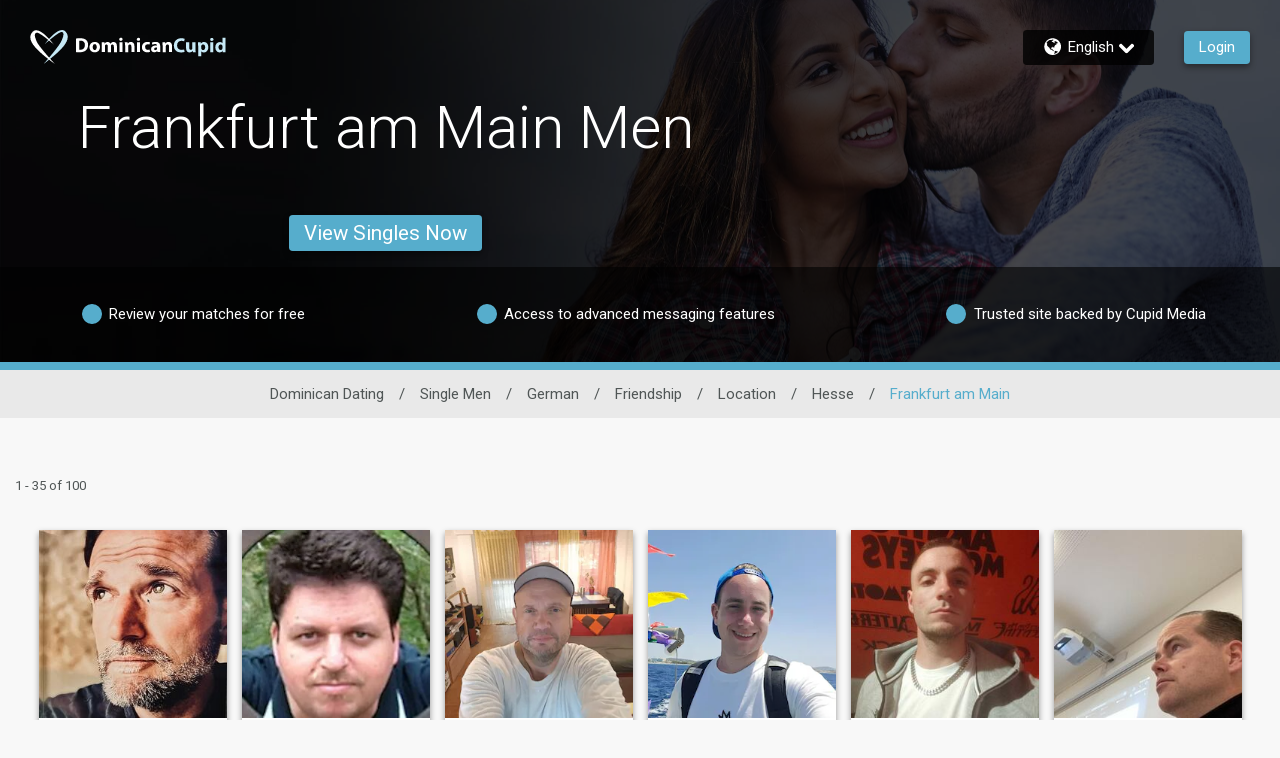

--- FILE ---
content_type: text/css
request_url: https://www.dominicancupid.com/assets/desktop/react-resources/bundle-DOC.css?cacheUid=1769768410016
body_size: 679
content:
:root {
  --rsdk-logo-width: 150px;
  --rsdk-logo-height: 20px;
  --rsdk-logo-width-tablet: 165px;
  --rsdk-accent: 29 91 112;
  --rsdk-header-search-text: 8 46 61;
  --rsdk-banner-top-background: 3 27 37;
  --rsdk-black-alpha-8: 0 0 0 / 80%;
  --rsdk-btn-bg-dark: 12 63 84;
  --rsdk-btn-bg-disabled: 0 0 0 / 25%;
  --rsdk-btn-bg-green: 112 187 70;
  --rsdk-legacy-green-lighten: 229 243 222;
  --rsdk-ch-title-color: 255 255 255;
  --rsdk-chat-primary-color: 86 173 204;
  --rsdk-dark-secondary-text-color: 121 124 126;
  --rsdk-dark-text-color: 80 86 86;
  --rsdk-discount-color: 239 41 23;
  --rsdk-error-color: 194 59 45;
  --rsdk-find-more-button-color: 255 255 255;
  --rsdk-focus-border-color: 18 159 234;
  --rsdk-header-background: 25 85 106;
  --rsdk-header-button-fill: 29 91 112;
  --rsdk-header-strip: 56 173 204;
  --rsdk-header-strip-text: 255 255 255;
  --rsdk-header-text-expanded: 56 173 204;
  --rsdk-input-value-color: 121 124 126;
  --rsdk-label-color: 86 86 86;
  --rsdk-legacy-accent: 8 46 61;
  --rsdk-legacy-accordion-bg-gray: 239 239 239;
  --rsdk-legacy-blue: 0 116 217;
  --rsdk-legacy-border-color: 209 209 209;
  --rsdk-legacy-border-gray: 204 204 204;
  --rsdk-legacy-burgundy: 130 41 41;
  --rsdk-legacy-checkbox-border: 140 140 140;
  --rsdk-legacy-gray-lighten: 224 224 224;
  --rsdk-legacy-green: 127 175 65;
  --rsdk-legacy-nav-arrow-grey: 161 158 158;
  --rsdk-legacy-header-circles-opacity: 1;
  --rsdk-legacy-header-circles-svg-highlight-opacity: 0.6;
  --rsdk-legacy-header-circles-svg-opacity: 0.3;
  --rsdk-legacy-header-color: 255 255 255;
  --rsdk-legacy-header-strip-color: 255 255 255;
  --rsdk-legacy-header-strip-svg-color: 255 255 255;
  --rsdk-legacy-highlight: 255 65 54 / 5%;
  --rsdk-legacy-light-burgundy: 233 194 198;
  --rsdk-legacy-nav-icon-opacity: 0.6;
  --rsdk-legacy-text-color: 50 50 50;
  --rsdk-light-grey: 233 233 233;
  --rsdk-menu-hover-bg: 247 247 247;
  --rsdk-menu-move-color: 49 59 89 / 5%;
  --rsdk-primary: 86 173 204;
  --rsdk-primary-alpha-05: 86 173 204 / 5%;
  --rsdk-questionnaire-title: 86 173 204;
  --rsdk-success-color: 127 175 65;
  --rsdk-table-hover: 255 253 248;
  --rsdk-theme-dark-color: 8 46 61;
  --rsdk-theme-light-color: 215 233 239;
  --rsdk-theme-secondary: 29 91 112;
  --rsdk-theme-secondary-text: 53 118 142;
  --rsdk-upgrade-page-bg: 248 248 248;
  --rsdk-header-color: 255 255 255;
  --rsdk-legacy-nav-fill: 255 255 255;
  --rsdk-legacy-header-badge-color: 255 255 255;
  --rsdk-legacy-nav-footer-color: 255 255 255;
  --rsdk-legacy-activity-count-badge: 25 85 106;
  --rsdk-legacy-header-circles: 56 142 171;
  --rsdk-legacy-header-circles-fill: 8 46 61;
  --rsdk-legacy-theme-badge: 86 173 204;
  --rsdk-legacy-body-font-color: 80 86 86;
  --rsdk-legacy-action-grey: 121 124 126;
  --rsdk-legacy-grey: 50 50 50;
  --rsdk-legacy-theme-logo-left: 255 255 255;
  --rsdk-legacy-theme-logo-right: 198 233 246;
  --rsdk-legacy-theme-logo-second-part: 255 255 255;
  --rsdk-legacy-theme-logo-first-part: 198 233 246;
  --rsdk-legacy-header-settings-fill: 255 255 255;
  --rsdk-legacy-footer-logo-first-part: 118 114 115;
  --rsdk-legacy-footer-logo-second-part: 148 41 35;
  --rsdk-legacy-header-strip-background-color: 86 173 204;
  --rsdk-upgrade-page-border-v1: 153 153 153;
  --rsdk-legacy-theme-primary: 86 173 204;
  --rsdk-legacy-warm-gray: 225 225 225;
  --rsdk-legacy-payment-theme-blue: 42 51 147;
  --rsdk-legacy-payment-theme-gold: 236 158 24;
  --rsdk-legacy-payment-theme-diamond: 0 0 0;
  --rsdk-legacy-payment-theme-platinum-background-color: 210 213 249;
  --rsdk-legacy-payment-theme-platinum: 42 51 147;
  --rsdk-legacy-payment-theme-gold-background-color: 249 234 152;
  --rsdk-legacy-payment-theme-diamond-background-color: 204 204 204;
  --rsdk-legacy-payment-theme-gold-accent: 220 188 12;
  --rsdk-legacy-theme-red-darken: 136 21 21;
  --rsdk-legacy-theme-red: 194 59 45;
  --rsdk-light-blue: 18 159 234;
  --rsdk-search-element-border: 213 225 233;
  --rsdk-search-element-checked-bg: 8 46 61;
  --rsdk-criteria-active-tab: 29 91 112;
  --rsdk-search-result-relaxed-color: 186 186 186;
  --rsdk-legacy-standard: 149 152 154;
  --rsdk-slider-background-color: 89 127 67;
  --rsdk-boost: 132 71 255;
  --rsdk-legacy-header-background-color: 25 85 106;
}


--- FILE ---
content_type: application/javascript
request_url: https://www.dominicancupid.com/PTT0/pZUu/rj/qF41/bG2w/N97SbNkNfDrkm4c1c1/Fg8HLDlFNw/ZjkY/MlMpEXcB
body_size: 177090
content:
(function(){if(typeof Array.prototype.entries!=='function'){Object.defineProperty(Array.prototype,'entries',{value:function(){var index=0;const array=this;return {next:function(){if(index<array.length){return {value:[index,array[index++]],done:false};}else{return {done:true};}},[Symbol.iterator]:function(){return this;}};},writable:true,configurable:true});}}());(function(){jC();m1f();p9f();var V7=function(LI,q1){return LI-q1;};var nn=function(M7,Hl){return M7<=Hl;};var DI=function(){FI=["RRG","5<QJ9I)P#\fZH(","G","[+B1o5V-6FB",":S5p8I3L-","E","4+Z","\f&%]OkW0\t3","137F","\x07JP=yD","2-","8E-V!-W","L1::W*-B\v1","3","VF","*W\r=B:","\n3P &",">Z>W\x40*\r+/GUE_c[&:h54\x408sK!&","0F4","57T>V\r5N1","V","W+ ","GN\t!:","2:^\x40\r\x07&]WG","]r","5Y)\t_)3_","$0lK","6M\v1B)1P.;\\X","x$c","\t+Q6\x40","=[\n)B\v7D\\.+","5J)K\f0P","&F\fC9U%","|$<\\\r8W;BgFI/-G]0g","P,F\v;C)","DWVY=%6<\\-K","bv","0+LO","HW_&4W\n-B$","]LL92%;_-","<]2:\x40\\","*V\'O/[%","n\x40!;Y-!X2\x00P,3","%)G","\\","7^8\x07M%_J*:","4:_","<","*","p;O6X6:Id\n]IF] $","B\b5-*P^M","iH %:]MF72","<A\n3",">-7N","M3",">0t","+[J","%1W","3#","X/\'\x40oFS$$+K*-L\r5K8",":])O I","\t+8X","/","]<\b5;]","/_d","BT ","Q4S\'I9","","<W<;B)A4","8^","C\x3f\f\\#+\b#\'Zf","j\t!<","),r]\t=","P:_2}!+R","Hb#Jj:\'TDErFs<xqc}Fv*jv","","G MpT!4]+/P","P\v;^81\\\"\bZK)6/WPJP3(.<B\r0L","39\f",")","\"\t=","1\v0:F/F+-\\8",">$h","G_!","r=Q&8P>J1\x07J5+\\_2-nwN]2\t","*\'Q_","/W$:AJ\tO","-1M16U!&V]S\t)g| ]7F \bX\"3VK[-(;SjPtEeHtP-\n","\f%\t0U","#C_","xVM ;\x3f/W-","9\t\\","e\f$Hc","3\b\"20UM\v&C-o!3FJ\b","_-W.:Ap \'\x40RLP5\t*m6B1H","=\\\t]%","N/(","\x40-=\\C","V-F",".Z:K","T/%cG!\x00AVA[&>3\b/[<","\'O5]53V|->\x40iFR;\f2","7,W","F(;P^P","7\f:\tZ7W9","H","C3\r\\9*C","PRPN8\f/","\'X$\n\\","4]0O","t57Z\t^\f>:\foF_/-a+<\x07yQQ#3\b*","Q:H8\\2","BR8","Kp\\*W*L\r\vH<X}","\r8D15A8","~QL;v!F\v8\x40\v=B:FV\"9F\\0\'[UU1%T","X5\x00\x3f ","x*|,:^J\t",".\rP0","\\8","p$\r,/ZOLS5","7<W","y_","\t\b*:]VFn8\f/\r+[1W","M!=","L%<`RN[;\"","^J\r","V.2\\Z\b1>",";y-:X8K):A[]\nr","6\x408O","\v<P\n8X\x07T%","\x3fQ9","%V\v0U&s8X,*R[","HTI","!;Y-d k<\v\\0>W\\","0\x40\n-",",Q","Z.m",".F\x3fE)P36QF07WSBP3\b","\\ ",")","NQ.\x3f\t0P5J\v-O5\x07W\':",":*","\x3f(<A-","T63","Q$\x40<\\","Q","0F{!ndWVYy8","\\4_J*:GyZp5\x003","\x3f\b ","=\v\"","K(l","b\'m&","PeZ","\t6J I/\\Z/>A\\T","_mT\r","s[.0<]UDj5\n","#3A","$40A","#\"uYQ2ViTnJ>\x40PC,S,Z",")!AHFZ;8","(W]","HFP0/3:]","0","\x3f=WE","8O\n1`8\b^47","I%)","= ","\x07+s8SHD2\'x,rh<\x07_Hby3,).sb97*$\x40i*q%V\b\x40_,:\x00j#)yM\x3fUp-a\x40:>Na{t7d,,V:\x00a83m\n,Rw*\x00[yb\f;\vCkO\nK\x07xqh<-\x07yP_\f<;;];b:5m4H\"m_Z1\x00/ujb|2*o(s8b>jxX/<\vuzb}-\by8s8M2,a5N\nrg2<#WAdY$2=`fi6A>\vx0qn:;|,~b,;b5a5+xrn:(0ySL8=.}8b>Ut\vDn:;Mzbt- .7aB>f(7Q\rPH:\x3f[zaS,4=z=7K%[+~<u}a[g$;4\x07:\nT=-m s\x078rd\"O,&WPmH*\x008=q m3J(<Tn8.liw,83#w3mR\frD><pJpI;K4kWG6\'xrn6(%uqud +\bs8yc\x075\tx\nf{:\x3f+uPyns3*v=mx\tv/<\v-Uzbt`77ua:e\'W(4vX9\x3fuqDf\"q3j+c>\x07xu90{LTb9\x3f.vD>y3+mPN:<\x3fWCna9;_Lf\bBxIb/<\f\x07uzNt_1\x3fs1b>:e$#N>rmB\t|zPli\x00\fH1B.S\r6kmU[sKL0<*lak\fc+7]\x00:D>I07mzn:<gLaG,\f.=z3)A2M7x\fJm4.3\fMzbt- >p!Pb1,^>r~:\x3f\')u|G\f8\f=`>>b:\rAlX9qh<\f-\x07iK]:\x3f k8\nT=-m<m$y_\"/ujb|7\n9\x00#b7m\nwp<^C\'}!vzby87, s8P),a^Qi1}zbRds8j>\x40|7Jn:7-Hb]3,-\r~r>O:\'z!1~{:\x3f+u~P7\n9<_(8b>V>!A0;pv:O#\vuz{w,;Ow\f>e\'R\r%vX91\f[zbP$\x07\rK8iIn2\'{-\'_Mt/wba]3,4R\bD>m)n%ovn:<\t%Q\bj\x00c>:U8FA#J<Tn8,>Uzbl#\t46xB>m\x00|rn47)uynf,)H>b<5B\x07x\x40u,H**s\\N\f$;7B=Z&+xrlT(uzm\n1^;_L\x40o8\vt-v\\:#wjYs5,(.V!L53h<\'xUj><{qpI!Is87S0\t\fxrnJ;|-Sz`[9=;2w8b36}\f\'x\nN+uUSQU8A\x3fx)Z!re<u[Q,8<#wM83m|\t\vr`~unF,c6s87S1[\b~\'pLKM{XB\'/+!8l[m0T(wA<\r`lDj\"5s3*n\x07mhV_a#83Uzb|-,0oS;b83m<~,m`X9\\PA\f\\4-GL>{cu.+7c\nO\\:<;;];b9-m,L\r~n(\np\vPx\x07\")S/ b>C>t<Tn>)\bZaQ,:8xo>e$|q7WhzQA\r\x0046p8emZ8r|\f7=uqTo< ).t5H\f5j3/xG:#/uzyG\r:c;\x00I4b1;n\'x\fDm<zb{l;*1;h!Uge0\'w/rn<\')uxwj9\x3f*x*.am(`\r\\h<-\x07}ZZ4H>w8v\f*$u4\x40n\v`le5/9;;/G\rmo|By<[XF,\taZ>D*\x3fa\n%iz\b \x00[yb;]!n>\x07[)Z\'pL#0-Sz`]\f ;w8b*eO:\'z!}m:<\bmGG,`e80\x409#o3d*NjMR4k.hO53jRNrn.9Lkb.K8iI\x00~\'hrm#=uq[]d(;el6m0Sc\x078r`*+aPO};<L\tq:A3[*rn:\x3fwxfJ\"+83sm:#n\'xFA2<%A\x40Y.5\x3f^(\bb>H\bZ\'pM%u_Jg\f#:,x3D9*\'xd^(07uziG;:U8A9`.p_aK)\"AaQ,< s8d+d_^f)%UY,\"s8\fu3d\'{,L1\rTa*:\n{8N\x079i*$\x40y\\!7W\\b}:c8\x40o\b\bv,<Tn8(*`zkw,:0#aZ>f\x07+M/rn=~uB|,\rK8i15n2\'{-\'_Mt/wban\x3f$;s>1{\f5m#N#8rl/*-\"W\\b}\x00:1.zb>k\v#JTn8.)`zfM1;a!>\b.3m\'x(V~wB|,c6s87y\'[\b~\'px=0{XB\' 8l[m64m(wA<\rfVrj%;YH6\x40o>^-kf:</:[~T|-,0Jb>\x3fa\'!^Qh-\b}fTiY;x\x40~2\'z-\\v#7\x00,iOo\f<;;];b=-m,\v\'~n\rg\tKr(%1\nE; b><[>s:fC\n!vzbt-,0kdO!Z>fk2a\trA!%\fnBb4s>b<7lxy=uqo_).B5k6o$Q#1}C(*q~\\f%>0bt4c9re\"\'uXD94 s8Z.,v$\'x\nme-~wB{\',\r)~8j>dZ._|,Ht|S~b\x3f<iV\x00b5y%+x#8rl*\x07\t/uzyM:c=u4b\'m\rk<Tn8*Mzbt\r8.aZ>~\x3fa0tH:9~AiY\f+pjj>G\x07\r|7Jn:7\x00\x07rb\x3f7=).p5H\fO:\'p#uVOVUw_<9\nE; b>b>k/Tn\x3f$NqDz5,\x07;xZ>fk\x07r&rn1K%\fyzEv,5Ki=m!S(0rn34YLY{#//;t\x3f:D>Ho\nL\n<\vmVV58U8\x40LD>\bk<Jv9\r=uXD8e( S.lMM3i\'a\trB,9vBb922B4E}$Irn3\vCyo;4\x00T=-m,m\'\\n9<\"VVG5.8:U8A\x07\fxrDJo-Uzbx(!8 s8g2,C$T83QBM%\rmy\x40Y.4~8j>\x40>~\'tvI,-_}t3)7;\bs;\nT=o6x#8rf:7W\tut6c8GLm0h{f:</NXD;#Q`c1^Qk6)LBb>q(\bb>g\vxN34YLYN\f$;7ZT=l}\f\'x\b_V:<}UlU6^5s,z\'\\\x07Tp=\x00d\vI3uzbq6\vCnu`+a\t\'{/rx-~y|,0=`D-.b>u6xyNKEu|w\x07//;xMk\x07\"y\f\'|rm#+uWqf3",":B7Y1\x07M%c","s6Atm>V\">G","72","OLJ5)W)p.I","WQh","OQ7\f:)-]\v8D","+;G^NQ\"\b","$\"(/GOt_ $*+])W","\t,P\x07X<\\","VM1","R^W]<//=<F)8Q9_P","\"3F]","!F\v8\x40\vN>\rq%>A[%:`RN[\'7)","A\x3f\t:\b","S=Xm","8Q<S\v","L524g,g","=e8opr",";:8V7G","%\\ILJ 3,8^","\x07E1\\23ZH\tdXND","\b$\b6\x40","*!P^wG$\b","L\t\'&",">F\v\vX8\n\\-:G]","\x3fS\v","!;Y-q+|8K0]A0\'[U","M>\\,:A\x400+F","\x00lX <]MFL\v5\b0B\rE\n:O","7UIBS 5[","5]0M60","OLJ\b:","6;ZOJS1","X$0",";I7X","2VK\x00+BR\x40[\'"," <]MFL","<!_)\tT-A\x40\t<\":QIeK:\"6\\:8O","5Q!-V*:yQQ#3\byb,DR=B","\x00","Y;\x00\\2","5\\,:]F\x07p~|l19\b=W\v","7","T2\x00","W96b6W7M.","*+]0P","\b+S\x00","$4]<","\v<W\n&B","m&)Q C9","D\n\x3f","ywkJ (G*W","!+GN8QUW","","DTPJ5=W","R518U","*]D3 ","A<W%+\\B\t!<","T0O0m-x0][","%>DmFL\'9","A;N","H\v! ","2:\x40_7+`^[J","\x3f\tS\t-V\r1(I/-GJ.-)ZZO","0QU","#I+","G M","\v+*AXW","K\v \\g","Q 3\b","1RY%:[Is[&\x00\x3f\t*[7P",".\x40\r"];};var Nb=function(Nn){var Nz=0;for(var Cm=0;Cm<Nn["length"];Cm++){Nz=Nz+Nn["charCodeAt"](Cm);}return Nz;};var Hz=function(KG){var gp=['text','search','url','email','tel','number'];KG=KG["toLowerCase"]();if(gp["indexOf"](KG)!==-1)return 0;else if(KG==='password')return 1;else return 2;};var d7=function CA(rb,Az){'use strict';var Lp=CA;switch(rb){case hh:{var Q3=Az[EB];var cp=Az[xM];gU.push(GA);var Lz;return Lz=lp(CW[cT()[Lm(Kp)](VU,km,cl)][vV(typeof cT()[Lm(OF)],'undefined')?cT()[Lm(cH)](r1,E1,vm):cT()[Lm(Fv)].call(null,Hm,rZ({}),dl)](xn(CW[cT()[Lm(Kp)](VU,jl,cl)][rU()[hm(LA)](Qz,f7,QT)](),lp(V7(cp,Q3),lb))),Q3),gU.pop(),Lz;}break;case gS:{return this;}break;case LM:{var Xb;gU.push(pn);return Xb=CW[cT()[Lm(Dp)](Ap,Dv,jI)][UI()[hA(km)](PU,sv,EA,bG,nv)],gU.pop(),Xb;}break;case p2:{var Xl=Az[EB];var pz=Az[xM];var Wp=Az[G9];gU.push(NF);Xl[pz]=Wp[UZ()[HF(EA)](cH,XZ,jI)];gU.pop();}break;case q9:{return this;}break;case qM:{var Zn=Az[EB];gU.push(PA);var EF=CW[xm()[tU(LE)].call(null,LF,D8,Hk)](Zn);var kX=[];for(var d4 in EF)kX[xm()[tU(EA)].call(null,IT,Rr,sg)](d4);kX[rU()[hm(rD)].call(null,U5,rZ(B4),Pl)]();var tt;return tt=function HE(){gU.push(E6);for(;kX[xm()[tU(B4)].apply(null,[Ml,BQ,lk])];){var JD=kX[vV(typeof cT()[Lm(EL)],lp([],[][[]]))?cT()[Lm(jK)](rO,Dv,ON):cT()[Lm(Fv)](A0,tX,Ar)]();if(GQ(JD,EF)){var Yt;return HE[UZ()[HF(EA)].apply(null,[Wg,kl,jI])]=JD,HE[tL()[AK(km)].apply(null,[gK,dD,rk,ft,x5])]=rZ(lb),gU.pop(),Yt=HE,Yt;}}HE[vV(typeof tL()[AK(Mr)],lp(xm()[tU(Q4)].call(null,HL,FD,rZ({})),[][[]]))?tL()[AK(km)](gK,dD,Yg,ft,M5):tL()[AK(lb)](r8,JE,Mr,SQ,Kp)]=rZ(B4);var wt;return gU.pop(),wt=HE,wt;},gU.pop(),tt;}break;case UM:{var Pg=Az[EB];gU.push(nE);var tR;return tR=Pg&&w5(tL()[AK(B4)].apply(null,[EA,E8,z0,DH,lk]),typeof CW[xm()[tU(Qz)](pG,LD,dl)])&&RN(Pg[rU()[hm(qg)].apply(null,[IQ,rZ(lb),UE])],CW[xm()[tU(Qz)](pG,LD,rZ(rZ(lb)))])&&vV(Pg,CW[xm()[tU(Qz)].apply(null,[pG,LD,gK])][xm()[tU(Kp)].call(null,Zv,ON,Jr)])?UZ()[HF(nN)](tX,O7,M5):typeof Pg,gU.pop(),tR;}break;case cS:{var Q5=Az[EB];var GL=Az[xM];var JX=Az[G9];gU.push(zE);try{var AQ=gU.length;var sr=rZ(xM);var vK;return vK=Wq(XY,[xm()[tU(vk)](MF,E1,M5),UZ()[HF(f7)](PU,Ln,Rt),cT()[Lm(sv)](P4,OX,C0),Q5.call(GL,JX)]),gU.pop(),vK;}catch(bL){gU.splice(V7(AQ,lb),Infinity,zE);var nk;return nk=Wq(XY,[xm()[tU(vk)](MF,E1,OF),cT()[Lm(PE)](ZX,gX,O6),cT()[Lm(sv)].call(null,P4,x5,C0),bL]),gU.pop(),nk;}gU.pop();}break;case g2:{gU.push(I8);this[tL()[AK(km)].call(null,gK,hQ,OX,ft,rZ([]))]=rZ(B4);var M4=this[cT()[Lm(bG)](QK,n4,At)][B4][cT()[Lm(m4)].apply(null,[TX,E4,SN])];if(RN(RN(typeof cT()[Lm(p0)],'undefined')?cT()[Lm(Fv)](dg,wR,v4):cT()[Lm(PE)].apply(null,[bD,v6,O6]),M4[xm()[tU(vk)].apply(null,[AD,E1,Wg])]))throw M4[cT()[Lm(sv)].apply(null,[OK,Hk,C0])];var d0;return d0=this[cT()[Lm(OX)](GK,PU,Yr)],gU.pop(),d0;}break;case PM:{var Bt=Az[EB];gU.push(Bg);if(vV(typeof Bt,vV(typeof UZ()[HF(qL)],'undefined')?UZ()[HF(cX)](OQ,q5,F0):UZ()[HF(jl)](sg,SK,nN))){var Ug;return Ug=xm()[tU(Q4)].apply(null,[Wv,FD,pE]),gU.pop(),Ug;}var Qr;return Qr=Bt[vV(typeof UZ()[HF(WD)],'undefined')?UZ()[HF(zr)](lb,Rb,Bg):UZ()[HF(jl)].apply(null,[cX,fX,f7])](new (CW[rU()[hm(OQ)](v6,rZ([]),v0)])(xm()[tU(Gq)].call(null,ZD,p8,rZ(B4)),cT()[Lm(Gq)](L7,Gq,qL)),cT()[Lm(IE)].apply(null,[r8,rZ(rZ([])),qg]))[RN(typeof UZ()[HF(HD)],lp([],[][[]]))?UZ()[HF(jl)].apply(null,[rZ(rZ(B4)),d5,gR]):UZ()[HF(zr)](rZ(B4),Rb,Bg)](new (CW[rU()[hm(OQ)](v6,CD,v0)])(UZ()[HF(bG)].apply(null,[Jr,q6,Dk]),cT()[Lm(Gq)](L7,gX,qL)),cT()[Lm(j8)](QR,B4,U0))[UZ()[HF(zr)].call(null,rt,Rb,Bg)](new (CW[rU()[hm(OQ)](v6,rZ(lb),v0)])(cT()[Lm(LX)](XK,LE,R0),cT()[Lm(Gq)](L7,cX,qL)),rU()[hm(sv)](C0,zr,wK))[UZ()[HF(zr)](sg,Rb,Bg)](new (CW[rU()[hm(OQ)](v6,jR,v0)])(cT()[Lm(CD)].call(null,IK,LA,CD),vV(typeof cT()[Lm(zr)],lp([],[][[]]))?cT()[Lm(Gq)].call(null,L7,Wg,qL):cT()[Lm(Fv)](q5,PU,jg)),RN(typeof rU()[hm(OX)],lp('',[][[]]))?rU()[hm(gK)](dK,p8,WK):rU()[hm(PE)](rD,Ct,AX))[RN(typeof UZ()[HF(jK)],'undefined')?UZ()[HF(jl)](rZ(rZ(B4)),kR,O5):UZ()[HF(zr)].apply(null,[Gq,Rb,Bg])](new (CW[rU()[hm(OQ)](v6,rZ(rZ(lb)),v0)])(tL()[AK(F0)].apply(null,[gK,Xr,LA,R0,rZ(lb)]),cT()[Lm(Gq)](L7,mE,qL)),xm()[tU(IE)](Pr,tD,lg))[UZ()[HF(zr)](rt,Rb,Bg)](new (CW[vV(typeof rU()[hm(OF)],lp('',[][[]]))?rU()[hm(OQ)](v6,jR,v0):rU()[hm(gK)](XX,Ct,U5)])(RN(typeof cT()[Lm(Q4)],lp([],[][[]]))?cT()[Lm(Fv)].call(null,YR,rZ([]),z0):cT()[Lm(hX)](pX,gK,YK),cT()[Lm(Gq)](L7,Yg,qL)),UZ()[HF(m4)](rZ(rZ(B4)),Qq,x5))[UZ()[HF(zr)](OQ,Rb,Bg)](new (CW[rU()[hm(OQ)](v6,hX,v0)])(UZ()[HF(WD)](rZ(rZ([])),fG,mq),cT()[Lm(Gq)](L7,rZ({}),qL)),kk()[jq(Dv)](M8,TL,dl,n6,gK))[RN(typeof UZ()[HF(Z5)],lp('',[][[]]))?UZ()[HF(jl)].apply(null,[mE,xk,zE]):UZ()[HF(zr)](rZ([]),Rb,Bg)](new (CW[rU()[hm(OQ)].call(null,v6,Hk,v0)])(UZ()[HF(PU)](rX,qt,vQ),cT()[Lm(Gq)].apply(null,[L7,m5,qL])),xm()[tU(j8)].call(null,vZ,qL,Mr))[RN(typeof UI()[hA(km)],lp([],[][[]]))?UI()[hA(EA)].apply(null,[v5,sv,Zq,vk,xD]):UI()[hA(jl)].call(null,GT,z0,LD,n4,IL)](B4,wH),gU.pop(),Qr;}break;case L9:{gU.push(lQ);try{var ZN=gU.length;var Nt=rZ({});var wk;return wk=rZ(rZ(CW[xm()[tU(km)](ZS,f8,JN)][cT()[Lm(v6)](Vm,rZ([]),km)])),gU.pop(),wk;}catch(Eg){gU.splice(V7(ZN,lb),Infinity,lQ);var Gt;return gU.pop(),Gt=rZ(rZ(EB)),Gt;}gU.pop();}break;case hO:{var p6=Az[EB];var sQ=Az[xM];var V5;var JH;gU.push(Rq);var I5;var k4;var qk=vV(typeof cT()[Lm(Dv)],'undefined')?cT()[Lm(Hk)].apply(null,[vn,Dp,EA]):cT()[Lm(Fv)].call(null,hX,dl,PN);var WR=p6[cT()[Lm(pE)].apply(null,[KU,NL,W4])](qk);for(k4=B4;Nr(k4,WR[xm()[tU(B4)](Il,BQ,rk)]);k4++){V5=l8(G0(ck(sQ,EA),j6[Q4]),WR[xm()[tU(B4)].call(null,Il,BQ,rZ(rZ([])))]);sQ*=j6[qg];sQ&=j6[EA];sQ+=j6[Kp];sQ&=j6[jl];JH=l8(G0(ck(sQ,EA),Ms[vV(typeof tL()[AK(zD)],lp([],[][[]]))?tL()[AK(jR)].call(null,Dv,kI,sq,C5,Jr):tL()[AK(lb)](fk,BD,fL,ZD,PE)]()),WR[xm()[tU(B4)](Il,BQ,Ak)]);sQ*=j6[qg];sQ&=j6[EA];sQ+=j6[Kp];sQ&=j6[jl];I5=WR[V5];WR[V5]=WR[JH];WR[JH]=I5;}var kt;return kt=WR[vV(typeof rU()[hm(W4)],lp('',[][[]]))?rU()[hm(rk)].apply(null,[Gq,zr,hF]):rU()[hm(gK)].apply(null,[TQ,rZ(lb),RE])](qk),gU.pop(),kt;}break;case P:{var rK;gU.push(z4);return rK=RN(typeof CW[xm()[tU(km)](c1,f8,LD)][xm()[tU(I8)](nA,XH,qL)],tL()[AK(B4)](EA,qD,lb,DH,p8))||RN(typeof CW[xm()[tU(km)](c1,f8,rZ(rZ(B4)))][RN(typeof cT()[Lm(LE)],'undefined')?cT()[Lm(Fv)](UX,F0,xq):cT()[Lm(pL)](hn,wR,BQ)],tL()[AK(B4)](EA,qD,HD,DH,nr))||RN(typeof CW[xm()[tU(km)](c1,f8,nN)][UZ()[HF(JN)].call(null,rZ(lb),cU,z8)],tL()[AK(B4)](EA,qD,f7,DH,LD)),gU.pop(),rK;}break;case EB:{var f0=Az[EB];gU.push(z0);var cK=new (CW[kk()[jq(F0)](MR,m5,rZ(rZ({})),LE,Fv)])();var Xk=cK[cT()[Lm(JN)](tD,PU,EL)](f0);var QX=RN(typeof xm()[tU(vk)],lp([],[][[]]))?xm()[tU(jR)].call(null,V8,D6,lk):xm()[tU(Q4)](pg,FD,E1);Xk[xm()[tU(sv)](Mq,zt,rZ(lb))](function(F4){gU.push(l6);QX+=CW[rU()[hm(Kp)].apply(null,[SN,z0,tE])][FN()[VX(LD)](km,LD,ER,n4,vm)](F4);gU.pop();});var d8;return d8=CW[RN(typeof cT()[Lm(OF)],'undefined')?cT()[Lm(Fv)].apply(null,[m8,nN,kH]):cT()[Lm(Dk)].apply(null,[tE,nN,nQ])](QX),gU.pop(),d8;}break;case Tc:{var BL;gU.push(Mg);return BL=rU()[hm(Mr)](pE,WD,pQ),gU.pop(),BL;}break;case UY:{var B5=Az[EB];var xR;gU.push(hL);return xR=Wq(XY,[UI()[hA(LD)](B4,gK,qg,cl,I4),B5]),gU.pop(),xR;}break;case Qx:{var kE;gU.push(IR);return kE=new (CW[xm()[tU(E1)](DT,B4,HD)])()[cT()[Lm(Ak)].call(null,Wr,OX,gX)](),gU.pop(),kE;}break;case NM:{gU.push(IK);var Zr=[kk()[jq(LE)].call(null,QE,vr,Mr,fL,wR),UZ()[HF(IE)](Dk,B8,zt),rU()[hm(jK)](DH,nr,JZ),cT()[Lm(I8)].apply(null,[m7,B4,Dp]),vV(typeof UZ()[HF(W4)],lp('',[][[]]))?UZ()[HF(j8)](Kp,nD,BR):UZ()[HF(jl)].call(null,rZ(rZ({})),KR,zX),UZ()[HF(LX)](rZ([]),E8,Tr),FN()[VX(OF)](W4,WD,pN,rZ([]),zQ),cT()[Lm(E4)](TE,rX,pE),cT()[Lm(qN)](PD,OX,DH),xm()[tU(nL)](dV,hX,F0),UZ()[HF(CD)].call(null,Hk,SR,W0),xm()[tU(JN)](WF,w4,m5),tL()[AK(rk)](C4,nv,Kp,hR,OF),UZ()[HF(hX)].call(null,nN,Mm,rt),rU()[hm(OX)].apply(null,[nr,Ft,FK]),UZ()[HF(cH)](LX,MD,Ot),xm()[tU(nQ)](b4,Yg,vk),xm()[tU(Ak)](Ab,Dk,OQ),UZ()[HF(E1)](rX,GA,Hq),rU()[hm(dl)](PE,f7,f4),xm()[tU(nK)](vG,nN,WD),xm()[tU(U0)](Wl,Rk,Fv),RN(typeof rU()[hm(F0)],lp('',[][[]]))?rU()[hm(gK)](dL,rX,BN):rU()[hm(Gq)](E1,LX,z6),rU()[hm(IE)].apply(null,[D8,jR,Un]),UZ()[HF(X0)].apply(null,[C4,XN,LA]),rU()[hm(j8)](X0,rZ(rZ(B4)),Kk),UZ()[HF(Dp)](NL,xK,t8)];if(w5(typeof CW[cT()[Lm(nL)](YX,Hk,qN)][vV(typeof UI()[hA(zD)],lp(xm()[tU(Q4)].apply(null,[hx,FD,hX]),[][[]]))?UI()[hA(Dv)](bm,rZ(rZ(lb)),qg,Jr,rR):UI()[hA(EA)](F6,rt,Vr,Wg,Z6)],RN(typeof rU()[hm(m5)],'undefined')?rU()[hm(gK)].apply(null,[q0,zD,LL]):rU()[hm(F0)].apply(null,[At,nQ,kI]))){var mt;return gU.pop(),mt=null,mt;}var X8=Zr[xm()[tU(B4)](CH,BQ,qL)];var Kt=vV(typeof xm()[tU(cH)],lp('',[][[]]))?xm()[tU(Q4)](hx,FD,Ct):xm()[tU(jR)](kq,z4,U0);for(var lq=j6[jR];Nr(lq,X8);lq++){var rq=Zr[lq];if(vV(CW[cT()[Lm(nL)](YX,cX,qN)][RN(typeof UI()[hA(OF)],'undefined')?UI()[hA(EA)](XE,rZ(rZ(B4)),vD,cX,jt):UI()[hA(Dv)].call(null,bm,gX,qg,m4,rR)][rq],undefined)){Kt=(vV(typeof xm()[tU(Jr)],lp('',[][[]]))?xm()[tU(Q4)](hx,FD,I8):xm()[tU(jR)].apply(null,[Tk,ZE,lg]))[UI()[hA(B4)].call(null,Tz,OX,Q4,Vg,fX)](Kt,UZ()[HF(nL)](wX,J0,E4))[UI()[hA(B4)].apply(null,[Tz,fL,Q4,B4,fX])](lq);}}var H4;return gU.pop(),H4=Kt,H4;}break;case wW:{return this;}break;case G:{var Cr=Az[EB];return typeof Cr;}break;case rS:{var j4=Az[EB];var c5=Az[xM];var A6=Az[G9];return j4[c5]=A6;}break;}};var xQ=function(){return Ht.apply(this,[ss,arguments]);};var CW;var tk=function(){if(CW["Date"]["now"]&&typeof CW["Date"]["now"]()==='number'){return CW["Date"]["now"]();}else{return +new (CW["Date"])();}};var W6=function(){mK=["+%+Pm","(_RL#","!\x07","1V,9]1(\t.",":U)\x3fV9\x008\x009","W:\f(UM\x40$\'Q1","7RJ=","\";","\")",">M53\x406*\t","d",",VEq17m:18%;]J.","JRN4;]+87","|*Se",";HAO$+Z","Z7/","B<W(8V\x003/3WPN>+P+",".[NE\x3f#","V\v\x3f=/","#;&Uch","\'*2v1U)(\\8","6;R3\f)","7V,\"5\b9","<SD\v\v\'oC\x3fU20Gu16;IO","c O;","GD$\vR:((;\t3Ew","1c","8",")0IR","18_6)0TJ",":56_CUp\t[1 \x3f4\tNc","7+\\","3!S/)(!","\"L","\r18zL\n.4#3K<Z3","9*","\x40 9\t/I","\n\x3f\fUWr$/J:","NQ%","Ib","%Hz*",";\tHr\r","-Z",">\t0_G\x40$+","$C(A\"/G>=qEX7M+  YM","\x00%.j.2","0_J\v.)\x004L<W3","I<=","63\b9LIO5n}0+90z\x079\b\x3f\"O6Zg\\16\t","R-\b71C\x40<\",1,6QOWk75C<P\"8","1>L5<N","g9\"[\r ,1","A)\x3fG<4","sD$","/V!","","Hv>","o","\':",">6%","MOV","(:J","\"","TiU4%","OK.+3B\x00]\"0W","6 9A5Qg\bR9\nz<0OGH>nh6!(:]#YP9=","(3PJB%98%C+9_%(","*\"v+[33G,\x3f#:","mAuTyd\x40O+5r","\v\"!U]\"!","V5V","R6\n","(!\"O7A\"","\x3f3VVD","hV\x07G\"*$G-[5|W:)L2UT <Q),)0]","\tQ<V#.Z#(3/YRH :a90#6\tSP","/8%^`n{{L28|qIR9#r P\x07`","H#L*690","[8\x005%","\t/)\x3fH<P","\"YL(9T2Q5\\;;2_R","#39orh","G,Q","\x3f9:","$.V145[LR","90","<$##","vg","(2]","^","!C;S+n","k*!n8Z#0V\'Of3WPT$+Zae4Q]N\v2,","T>%","<;_T~$/L8 9&","99YKr$!N7\"!SR","*\x40&(F&","S\r8+9Q7","\x3f6pa)(\tT<Z#9A02\\O","%Q0","-$S)\x40","MEC#:Q- ","=2","c\x005","YJO +","8.$C=u5.R,#/\n:_R","\x3f3LEh$+S","\b!8I-$3]#(|ONE5(W1 )uP\v\'Q;96V-9P!",")\n","DD6\'P:\x3f:\rNJ","w","z>8s]EU>_-$ &BEN\x07Z","F6","5\x3f:\t_Q","8_","YL8&9H","G\"(z!7","/ ;9","P[\f>","\f%\rYn<%O6Z","(3\tp|e<-\t.","\f)!=TIQ%\"_+,\";+YI\"%-:C=","|~\v..\"I+","S5#Q) \b#Hr\v\x3f!3T","=X[\f","]7$#2","Z&539UUUb]+,;0","#&{<hvm","2;k]","36\x00\n_RR9!P,>!","J\r+$*$e8G\"","U_V\b&7U Z$P\'\b*TFN",",A:\x3f/{UU\x3f>Q,10","C","=!K, ","{RF%#[11>","9 Z:=(193","#,=o)F5T;\x006","\x3f!=9R6\x40>,V\x07","uGtf","Q\f\n.<7A<","=","8V!\x003\x00","4dbY","3TSU\";]+*\x3f","`H","eSD>:","L[*\f>G+w()]!","~EW9-[*9<yH\x07\t\x3f","","\"\v*",".$B.U59p:9.HEO37","\\\"=","=MR\x40 ","&J8\x40!3A8","\\IS5","-.","\'$I4Q",";>SEO$cR6\"%!PYP\b9","\n","8+_;","NOq\"\'S61$#","NG1=","\v","0V:","E6Z!5A8","U1=*\x009N\x00q<;Yr,#","7\t*","\x3f7A<l","\r0JH\x40",":*%RU,9:1","U\'\x007\t/",">dH\x40",")l_<#J-",".V#(9","\b>*#V","4\r0",".8R<F1=_","*#O=\x40/","qJb","8*8B<P(R\'","!(#Yn\v.7R0[","\'UM9!=9R6W(0{4>\x009H","=3J6U#P\'\b*","8_LU1W2 >!L","%2NL","\x3f\\9\r\x3f(iEM5 W*(\t4\t","\x07YH","\x3fUyZ((4A,\r0SD5 K2e;4Y\rk6&Cyd\".^<)3Tn\x40=+",",9J1-",">5\x3f\r8Rx,;","9=j6((:\b\"\x07*","2/V\';9","1\t%OP","WIR",">9","Z\"+","4 4%OM","\t","\tU=`5=P0","/=TNN$n]>)!uQ_R8Q.%8!)]632","\n>-\t>^RH&+L\x006.\'Ha\t","-F:;","9WOW5R3\x00;0pW.*$U","7<=:\t","Il\x07\t/=3T","(,NO","([CJ+P","B8\x40&qQ8\x001A0UAE}:W2 ","B1\"]*#!0HL\v8","R*&","$+F+j\'4\vO];","Y:1\"!NQ96C*W55C!(","E6X+9P!)\x3f\r8VER#W8+,9"];};var zK=function(Y6,S5){return Y6>S5;};var rZ=function(L5){return !L5;};var NX=function(){return UQ.apply(this,[UM,arguments]);};var zq=function g0(Fr,Kq){var JR=g0;for(Fr;Fr!=dc;Fr){switch(Fr){case A2:{return N6;}break;case DW:{for(var k5=V7(X5.length,lb);j0(k5,B4);k5--){var rr=l8(V7(lp(k5,B6),gU[V7(gU.length,lb)]),W5.length);var A4=cR(X5,k5);var Uq=cR(W5,rr);Lk+=g0(OB,[Ig(G0(s8(A4),Uq),G0(s8(Uq),A4))]);}Fr=ZC;}break;case AP:{YK=Z5*Q4-Kp*zD+lb;hQ=jl*qg+zD+lb+wH;KN=zD+LD*Z5+EA-lb;Fr=BO;DL=wH+jl+Z5*jR;Hm=wH+Q4+Kp*EA;}break;case Fx:{sq=jl-lb+EA*jR*LD;NL=gK+EA*jl-Kp+Q4;hX=LD+Q4*EA+jl;Fr=AS;Dk=Q4-gK+EA+jR*qg;JN=gK-LD+qg*jl;zr=EA*qg-Q4;}break;case lB:{WQ=wH*jR+Kp+jl*zD;D0=jR*wH+Z5+LD+gK;BX=lb*EA*Z5+jR*Kp;gD=EA*Z5-zD*qg+Kp;sL=Q4*lb*EA*Kp-LD;dk=jl+zD*LD*Q4*EA;Fr-=H3;}break;case JP:{PQ=wH+jR*jl*Z5-EA;Hr=qg*LD*zD*gK-EA;UE=jR+wH*qg+EA-lb;GR=Z5-Kp+wH*Q4-qg;Fr+=Ss;QN=wH*LD-zD-jR+lb;Mk=gK+EA*wH-Z5-LD;dD=Z5+jR*wH-zD*Kp;}break;case TC:{HN=wH*gK+zD+EA*jl;v8=LD*Z5*Q4-EA*zD;hE=Z5*qg-LD+zD+jR;m0=wH*EA+jR+LD*zD;Fr+=BB;h8=qg+zD*Kp+Q4*Z5;Bq=gK-EA+Z5*zD*jl;}break;case XO:{kH=gK*wH-jR-Kp-LD;SE=qg+wH*EA+Q4;x8=Z5+LD*jl*Q4+wH;nv=EA+Kp*jl*LD;BK=jR+wH+jl*EA*Kp;Dg=Z5+lb+jl*Kp*EA;Fr-=hh;CN=EA*wH+jl*qg+Kp;}break;case T2:{YX=Z5+zD+EA*wH;sD=wH*Kp+jl+lb-Z5;Fr+=Ih;R8=EA-lb+Kp*Z5-Q4;QH=jR*Z5*gK-Q4+LD;Ng=wH*gK+Z5*LD+qg;YE=lb*Q4+qg*zD*Z5;XK=gK*Z5+lb+wH*Q4;}break;case KW:{nN=jl+lb+Z5-Kp+zD;f7=Z5+gK+LD+EA-jl;km=lb*jl+gK+qg-Kp;rX=zD+gK*jR+Kp+lb;LE=gK+jl+Q4+LD-Kp;pE=zD*jl-jR*gK+EA;x5=gK*LD-lb+jl-Kp;Fr=Wd;m5=Kp+jR+LD+Z5-jl;}break;case hf:{Fr-=rx;nt=gK*jl*EA+wH+LD;gt=Q4*wH-jl-gK*Kp;XD=jl*LD+jR+EA*wH;Mt=lb*jR*zD+Z5*jl;AE=gK-Q4+jl*Z5-Kp;WL=gK*wH+EA-lb-Kp;gE=lb+EA+zD*wH-Kp;Qg=EA*qg*jl+LD-Q4;}break;case Yx:{Fr=Uf;NR=wH*Kp-LD-lb-gK;xg=Kp*wH-jl*EA;MN=lb*LD*wH+jR+gK;LH=LD*wH+Z5-qg+jl;bg=jl+LD*gK+zD*wH;bD=wH*Q4+Kp-EA+jR;}break;case rx:{SL=wH-jR+zD*qg+Q4;Fr=Ns;n6=LD*Kp*jR+Q4*lb;R0=qg+zD*lb-LD+wH;E4=qg*jl+gK+lb;vm=zD*Q4+Z5+EA*jl;}break;case p2:{AR=EA*wH-gK-Z5-Q4;TD=gK-jl+Kp*wH+Q4;r1=gK+Kp*wH+LD-jR;Uk=lb+wH*EA-LD-gK;g6=Kp+qg-jR*Q4+wH;vN=Kp+EA*zD*gK*LD;V6=lb+Z5+wH*LD;VQ=wH*Kp-LD*qg-Q4;Fr=TP;}break;case jS:{n5=gK*wH+lb+Z5-LD;Fr+=Bf;M0=wH*qg+Z5+gK+Kp;Hq=EA+jR+wH;wE=wH-jR+LD+Kp-lb;vq=EA-Q4+qg+gK+wH;Wt=lb+wH+EA*Z5-jR;}break;case m2:{mE=Z5-lb+qg*jl-EA;tq=qg*wH-jR*Kp+lb;hR=Q4*Kp*qg-jl*zD;Fr=p2;Cq=Q4*jl*Kp-gK+qg;M5=Kp*jl+jR+LD;O0=wH+LD*Q4*gK-EA;jD=wH*qg+gK*zD-jl;Pt=lb-Kp-zD+gK*Z5;}break;case dW:{DD=Z5+wH*Q4-gK;wr=Kp*wH-LD*gK;Fr=p9;AD=Z5+wH*EA;mk=Z5*jl+qg-gK-Q4;hD=zD*EA*Z5+Q4-qg;q8=Kp*zD*jl+wH*Q4;}break;case tM:{if(j0(KE,B4)){do{N6+=lD[KE];KE--;}while(j0(KE,B4));}Fr-=xf;}break;case Fs:{nE=wH*qg-EA-zD*LD;mQ=Kp*Z5+wH+lb+jR;Xt=Z5*zD*Q4-qg-EA;Bg=qg+Q4+Z5*gK*lb;Fr-=sx;}break;case ds:{gK=zD+lb;qg=jR*gK-Q4+LD;EA=qg*lb+jR+zD-gK;Kp=lb*EA-gK+LD;Fr-=ph;}break;case ZC:{Fr-=KP;return Ht(XY,[Lk]);}break;case xY:{Fr=s3;mD=wH*lb*Q4-Z5-LD;IN=Z5*LD*gK-EA-Kp;x0=wH*Q4-gK+Kp*qg;pX=EA*lb*wH+zD+Kp;E0=Z5*Kp-gK*LD+qg;cD=gK+jl*Z5+EA+qg;}break;case TP:{xE=jl*wH-jR*Q4-Kp;EH=Z5*Kp*zD-EA*jR;K8=gK+jl*qg*EA+LD;Fr+=EW;E6=zD+gK+wH-Q4+LD;Rk=wH+lb+Q4;hk=jl*wH-lb-zD-gK;Mg=gK-EA+wH+jR+jl;OD=Kp+wH*Q4+jR-Z5;}break;case Zc:{tK=wH*qg+Kp*LD-gK;O4=wH*qg+LD+Kp+Z5;Fr-=XO;V8=gK*wH+EA+Z5;Dq=Q4+gK*zD*Z5-qg;}break;case Ps:{r5=gK-zD+wH*Q4+Z5;mN=wH*EA-Q4*gK-lb;Fr+=EO;I4=EA+Q4*wH-gK-Z5;T5=Z5*jl-qg+wH*Q4;qt=Kp*EA*Q4+Z5+jR;DK=wH*lb*Kp-jl*LD;}break;case Fh:{lr=Kp*lb+Z5+wH*LD;Ik=wH*Kp-qg*Q4+jl;Fr-=cP;St=jl*EA-qg+wH*LD;ED=gK*LD*Z5+qg;Pk=jl*qg*EA;CE=wH*gK-zD*lb+EA;bX=wH*EA-Kp*jR*Q4;Z8=zD+Kp*LD*jl;}break;case VP:{l5=lb+Z5*Kp+Q4+LD;Xg=Kp*LD*jR+Q4*wH;Fr=xC;Lr=LD+Z5*Kp-jR+EA;RD=EA*Z5+wH-lb+gK;jr=gK+wH*LD+zD-Z5;}break;case Uf:{Fr=mW;qX=Kp-jR+qg*EA*Q4;Gk=lb*jR+Q4*wH;L0=wH*EA-Q4-gK+LD;P6=jR*wH*gK+LD+zD;dL=Q4*Z5*gK+EA;f5=lb*Q4+Kp*EA*LD;J4=jR*LD*jl+Z5*qg;AX=qg*gK*Z5-wH*zD;}break;case FW:{pk=gK*wH+jl-jR-qg;qr=EA*wH-qg+Q4-zD;cq=wH*Kp-zD+EA+LD;KH=Z5+LD*Kp*Q4*zD;Fr=A;qE=qg*Z5*lb*gK-wH;N8=qg*EA*jl-LD-Q4;}break;case rW:{RK=Kp*jl+wH+Z5;s5=qg*Z5-Kp+jR*lb;Q0=LD+jl*gK*EA-wH;Fr+=I9;NH=Z5+gK+qg*zD*Kp;R6=gK+qg*Z5-zD-LD;mX=zD-lb-LD+Z5*qg;}break;case mO:{VU=LD*qg+zD*wH*jR;CK=wH*jl*lb-Q4;Fr=P3;Jq=wH*Kp+jl+gK+Z5;VN=wH*Q4-zD*jl-qg;}break;case K9:{U8=lb+wH*LD+qg*Kp;E5=wH*Kp+Z5+jl+EA;dX=gK*wH-jR-Z5+qg;Ek=EA*qg+Kp*wH;Fr+=Tx;vE=EA*Z5-qg+lb-jR;}break;case wc:{TQ=jl*zD*jR*EA+LD;RE=jl+lb+Z5*jR*gK;Vr=lb+jl*Z5-EA-Q4;xr=gK+jl*Kp*LD+qg;Fr=KM;Pq=qg*gK*Z5-Kp-wH;MQ=jR*zD*Kp*qg+LD;q5=gK*wH-jl-LD*jR;}break;case I2:{dQ=Kp+Q4+EA*wH-LD;XX=jl+wH*Q4+Z5+EA;H5=Kp+gK*Z5*Q4-EA;Fr=bh;z5=wH*gK+Q4*lb;kr=wH*qg+lb+Q4*gK;rE=lb*wH+Q4*EA;Qt=lb+jR*Z5*Kp-EA;Tt=Q4+Z5*LD*gK;}break;case RY:{fX=jl+Z5*LD+zD*wH;Fr=BS;GK=gK*qg*Q4+Kp*Z5;Z4=EA*Q4*LD+gK*qg;Er=wH*LD-jl+lb+Z5;Aq=LD*lb+Kp+qg*Z5;C6=qg*wH-jl*LD-Kp;}break;case Ff:{for(var DX=V7(W8.length,lb);j0(DX,B4);DX--){var tN=l8(V7(lp(DX,L4),gU[V7(gU.length,lb)]),sE.length);var SD=cR(W8,DX);var jE=cR(sE,tN);JL+=g0(OB,[G0(s8(G0(SD,jE)),Ig(SD,jE))]);}Fr=dc;return Ht(Tc,[JL]);}break;case hP:{IR=zD+gK*wH+jl-jR;R5=Kp-Z5+Q4*EA*qg;IK=Z5*jl-Q4*Kp+wH;z4=EA*wH+Z5-jl*zD;Fr-=kY;lQ=EA*wH+Z5*LD+jl;p5=qg*LD*jl+gK+lb;b8=jl-zD+wH*gK+Kp;LR=jl*Kp*Q4-wH+gK;}break;case QS:{Fr=dc;return kD;}break;case V9:{Yq=wH*Q4-gK-LD-EA;bk=qg*zD*Z5+EA*Kp;L8=Kp*wH-EA+zD-jl;hg=EA+gK*jl*qg;t6=Q4+jl+wH*EA;Fr=GW;Vk=jR-gK-jl+Q4*wH;}break;case zS:{pr=EA*zD*jl+Q4-LD;Nk=wH*qg-Z5-Kp*gK;K6=Z5+wH+gK+jl*EA;dN=jl*gK+zD*wH;m6=zD+qg*Q4*jl-gK;wL=jl*LD+Kp*Z5+gK;Fr-=cx;}break;case cS:{k6=EA-Kp+Z5*qg;Rr=wH-zD+jR*LD*qg;n0=Q4*EA*lb*qg+jR;IQ=wH+zD+qg+Z5;C5=wH*gK-LD+EA-Z5;Fr=TM;A8=EA+jl*wH-Kp*Q4;}break;case mM:{Q8=gK*Q4-Z5+wH*LD;Lq=lb+wH*Q4-Z5;Fr=dc;cr=qg*Q4*EA+lb+jl;wD=LD*wH-jl+Z5+zD;fN=Z5*lb*jl-LD;kg=LD*gK*jR*jl-Q4;gk=gK*jl+wH*qg;g5=Kp+Q4*LD*Z5-lb;}break;case WC:{Fr=dc;return hK;}break;case NY:{UD=jl*zD*EA+jR+wH;xX=qg+zD+Kp*wH-Q4;fQ=qg-jl+Q4*Z5+wH;KL=Kp*Z5*zD+Q4;FL=lb+Q4*jR*Z5;Fg=Q4*wH+jl*LD-zD;Fr=mB;}break;case IW:{d5=EA*jl*Q4+Z5+Kp;dK=jl*Z5*jR+gK*Q4;Fr=mO;O5=qg*gK-lb+wH*Q4;Pr=zD+gK*wH+lb;YR=Kp*wH+Q4-jl*zD;}break;case Vf:{OL=Kp+wH*jl-zD*qg;Fr+=Sx;NK=wH*Kp+LD-zD-qg;L6=wH*EA*lb+Z5-jl;O8=gK*wH+LD*jl;}break;case Th:{var M6=Kq[EB];Fr=DW;var B6=Kq[xM];var lR=Kq[G9];var W5=FI[I8];var Lk=lp([],[]);var X5=FI[lR];}break;case bh:{Sq=wH+Z5*LD+Q4;gR=gK+qg+wH*lb-jR;Fk=EA*Kp*LD*lb;v5=jR+qg+LD+wH*Q4;Fr-=Bh;}break;case W3:{YN=lb*jl+Kp*wH+LD;nR=lb+EA*jl*zD+Z5;Et=Z5+Kp+wH*qg+zD;Fr+=Yh;MK=Z5*Q4*LD-Kp;lK=Kp+lb+wH+EA*gK;U6=wH+Kp+Z5+qg-EA;p4=zD*Kp*Z5+LD-jR;}break;case XY:{LN=Z5*jl+gK*wH+LD;WE=jl*EA*Kp+wH+qg;Fr=W3;w6=LD-EA+Kp*gK+wH;F5=Z5*qg+EA-wH-gK;xt=wH-EA+Q4+qg+Z5;}break;case qP:{ND=zD+qg+EA+jR*wH;Fr=JY;zQ=EA+wH*jR+gK+qg;jX=gK*lb*jl*EA-wH;D5=gK*Kp*Q4+LD;}break;case AS:{EL=EA*jl;PU=lb+Q4*EA+LD;wR=LD*Q4-qg+Kp;Fr+=n3;cH=qg*lb*Kp-jR+zD;lE=jR-lb+Z5;}break;case xC:{sR=LD+qg*wH+zD*Q4;Fr=Vf;c0=Q4*jl*Kp+Z5+zD;br=wH+jl*Z5-qg-lb;xN=qg*Kp*jl+EA+lb;}break;case hh:{var lD=Kq[EB];var N6=lp([],[]);var KE=V7(lD.length,lb);Fr+=ES;}break;case T9:{var r0=Kq[EB];xQ.dY=g0(hh,[r0]);while(Nr(xQ.dY.length,p0))xQ.dY+=xQ.dY;Fr=dc;}break;case PM:{Fr=dc;gU.push(C4);S8=function(Ir){return g0.apply(this,[T9,arguments]);};Ht.apply(null,[ss,[LA,rZ(B4),ML]]);gU.pop();}break;case Cf:{gN=zD+gK+Z5*EA-lb;Fr=xY;wN=Kp*qg-Q4+LD*wH;x4=EA+Q4*wH+Z5+lb;VE=Q4+LD+qg+wH*Kp;X6=jl-LD+EA*wH;fD=Kp*wH+Z5-qg*lb;}break;case vx:{Oq=zD*gK+EA*wH+Q4;lN=zD*qg-lb+wH*LD;Fr=pM;Y5=Kp*LD*qg-lb+jl;pD=Z5+EA*wH+gK*zD;QD=wH*LD+Kp+gK+Q4;J5=LD+jl+gK+wH*Kp;k0=wH-jR+jl*Z5+EA;}break;case w:{EE=Kp+qg-Z5+wH*jl;mL=Kp*Z5+EA-gK+lb;vX=Z5+jl+qg+LD*wH;Fr=SB;jN=wH+Q4*qg*jl+Z5;qD=gK+jl+Z5*Kp*zD;G6=Kp-LD+wH*gK+Q4;XL=Kp+Z5+gK*wH+qg;}break;case F:{JK=wH+Kp-jl+gK;jI=Q4+jR+wH+lb-qg;xq=jl+EA+wH+jR*lb;H0=jl-qg+jR*Q4+wH;Fr+=qf;Ag=zD*LD-jR+jl+wH;}break;case xP:{var g8=Kq[EB];var wq=Kq[xM];var L4=Kq[G9];var sE=mK[nL];var JL=lp([],[]);Fr=Ff;var W8=mK[g8];}break;case WY:{YQ=LD*EA*qg+gK-lb;fg=Z5*jl+Q4*EA+gK;tr=zD*jl*gK*qg-Kp;NN=Z5*zD*Kp-Q4-lb;vL=LD*lb*jR*Z5-gK;Fr-=vM;G5=LD*Kp*EA+gK;s4=qg*wH+EA*lb-zD;}break;case sS:{Y4=EA*wH-gK*LD-Q4;d6=zD*gK*Z5-LD;GX=LD+jl+qg*wH;FE=Kp+Q4*zD*qg*gK;UK=zD+wH*qg-jl*Z5;Fr=L9;}break;case Px:{P0=Kp+EA+gK*wH+Q4;S4=wH*jl+lb-Z5;vR=LD+EA+Kp+Q4*wH;ZX=wH*EA+Z5*lb-LD;Fr=pW;VR=Z5-wH+Kp*EA*jl;Tq=EA*Q4*LD*gK+Z5;}break;case t9:{qR=lb+EA*wH+Z5+jl;x6=wH*EA-LD-qg-jl;xL=wH*jl-jR+gK-qg;ZL=LD+Kp*jR*EA*Q4;Gr=LD*lb*qg*zD*Kp;Fr-=Xx;V4=wH*lb*qg+Z5-jR;kK=Z5*jl-jR+wH+Kp;}break;case UM:{var b5=Kq[EB];Fr+=t3;var kD=lp([],[]);var dE=V7(b5.length,lb);while(j0(dE,B4)){kD+=b5[dE];dE--;}}break;case HW:{DR=zD*jl*qg+EA+Z5;wg=jR*Z5+qg*wH+gK;ID=zD*Kp-Q4+EA*wH;Fr-=Mf;Nq=EA*lb*wH-qg-Q4;BD=gK+wH*LD+qg+Z5;Q6=wH*qg+Z5*EA-lb;fr=jl-gK+Kp*wH;BE=LD*gK*zD*EA-Z5;}break;case k2:{f6=zD+wH*qg+EA;KD=zD+EA*wH+LD*Kp;fE=EA+Kp*Z5+LD+gK;ct=gK+jR*qg*Kp*Q4;Fr=S2;jL=LD*lb+Q4*wH;Og=jR*Z5*qg-gK-lb;}break;case S2:{Fr+=Wh;tH=EA*qg-gK+wH*Q4;G4=Q4+wH*gK+Z5-lb;HK=wH-zD+EA*jl*Q4;zg=jR+Kp*Z5*zD+Q4;H6=qg*jl*EA-Z5-Q4;gq=zD*gK*Z5-wH;}break;case qf:{KX=Z5*Kp-EA-jl*gK;It=Kp*wH+Z5+jl;LK=jR+wH*zD-EA;OE=EA*Z5+jl*jR+lb;HX=Q4+wH*qg+LD+Z5;Fr-=fM;J6=wH*gK-Kp-lb+zD;}break;case tC:{xK=jl-jR+gK*LD*Z5;F6=qg*wH-lb-gK+Kp;q0=LD*qg+Kp*wH;Fr+=Oc;LL=wH*Q4+EA*LD-Z5;}break;case Z3:{PR=Q4+zD+EA*wH-Z5;Tg=wH*EA-jR+Q4*jl;AN=Q4*Kp-qg+wH*EA;R4=jR+LD*wH-Q4*EA;Fr=R;}break;case NC:{var S6=Kq[EB];bE.wS=g0(UM,[S6]);while(Nr(bE.wS.length,rf))bE.wS+=bE.wS;Fr=dc;}break;case dC:{N5=jl-zD+gK+EA*wH;gH=qg*gK+Z5*jR*EA;Fq=gK*wH-Kp+Z5+EA;t5=EA-LD-Q4+wH*jR;Ut=LD*jR*wH-EA*qg;Fr=H3;S0=jl*wH-lb+Q4-LD;UR=Kp+LD*Q4*Z5*lb;Lt=wH*jl-Kp*jR-Q4;}break;case BO:{MR=zD+jl+jR*Z5+wH;RR=jl*Kp+LD*Q4*zD;b0=Z5+wH*Kp+jR*EA;TK=Kp+Z5*LD+Q4+lb;P8=Q4+jl+Z5*LD+lb;TN=EA*jl+LD*zD*qg;Fr=Ts;vQ=wH*jR-EA-jl+gK;}break;case R:{T4=jl*wH-gK*Z5-EA;FR=EA*wH+Kp-Z5*Q4;st=EA*LD*Q4-jR;Fr+=CP;KR=zD*LD+Q4*wH-qg;ht=LD*wH-Z5-Q4-jl;nq=Kp*gK*EA-qg;}break;case gO:{Bk=Q4*gK+LD*wH+Kp;JE=LD*wH+Z5-lb-qg;mg=Kp*wH+LD-EA*gK;Fr-=CS;nX=lb*qg-jR+jl*Z5;GE=Z5+zD-qg+wH*LD;PX=jR-qg*Z5+Q4*wH;}break;case gf:{cg=lb-Z5+wH*jl+jR;IL=jl*Z5-LD*qg*jR;cN=LD*Kp+qg*wH+Q4;VK=Kp-gK+jl*Z5+wH;c6=LD*EA*jl-gK*lb;Fr-=C;ZK=EA+wH+zD*gK*LD;}break;case KB:{YL=wH*zD+qg+Z5*gK;DE=Q4*wH+Kp*EA-jR;hN=Z5*zD*gK-jl+jR;g4=lb*Kp*wH-LD*qg;Fr=vd;hr=wH*Kp+Z5-gK*Q4;CR=jl+zD+Z5*lb*qg;EK=Kp+gK+wH+qg*jl;}break;case Rc:{CQ=Z5*zD*Q4-EA-LD;Fr-=rB;T0=jR*wH*gK-Q4;MX=Kp-EA+LD*qg*Q4;X4=wH*LD+jl-EA;VL=jR-LD*Kp+Z5*qg;jQ=lb*Q4+Z5*jR*qg;}break;case H3:{Sk=wH*Q4-qg-lb+Z5;FD=Z5-Q4-lb+jl+wH;Fr=cS;p8=Z5+jR*EA+LD*jl;N4=gK*zD*Z5+Kp+jl;Or=Kp*wH+Z5-qg-gK;U5=jl+Kp*qg+wH;}break;case Zd:{I6=Q4-qg*jR+Z5*jl;cQ=Z5*jl-zD+gK+EA;qq=jR-qg+EA*Z5+wH;kN=qg*Kp-EA+wH*gK;Fr+=RB;kq=EA*Z5*lb-Kp+jR;Jk=EA-Kp*gK+zD*wH;}break;case B3:{Iq=qg-jR+LD*wH;AL=zD-jR+jl*Kp*EA;CL=Q4+EA*wH+jR*gK;sK=LD+Z5+EA*wH;Fr+=BC;UL=jl*gK*Q4*lb+Z5;P5=wH*jl-qg+lb-Kp;SX=Z5*gK+jl+wH*qg;}break;case tx:{cl=Kp*jR+Q4*zD-jl;HD=LD-qg+Kp+Z5+zD;Jr=Kp+zD+LD+gK+Q4;Fr-=Ih;Wg=qg*jl+lb+zD+EA;lg=Q4*Kp+Z5-LD+jR;U0=gK*Z5-zD-EA*qg;pR=Q4-lb+EA*jl-jR;}break;case Z2:{zt=jR+wH+zD+qg*Q4;U4=wH+LD+jR+jl+Z5;Fr=dO;rL=Q4*zD+wH+Z5;mq=Z5+Q4+gK+wH+Kp;cE=lb+jl*LD+zD+wH;Rg=qg+EA*jR+Z5*gK;UN=wH+Z5+Kp+Q4+EA;}break;case PY:{XE=EA+gK+wH*qg;vD=EA*jl*Kp+zD*jR;jt=LD*wH+lb-Kp-Q4;Tk=qg-lb+gK*jR*wH;ZE=lb-Q4*zD+wH*Kp;UX=Z5*jR+gK*lb*wH;PK=Z5+EA*Kp*Q4-wH;Fr-=bC;Gg=Q4+wH*EA-qg*jl;}break;case wW:{gU.push(IE);V0=function(K4){return g0.apply(this,[NC,arguments]);};bE.apply(null,[rZ(rZ({})),v6,ng]);Fr+=PB;gU.pop();}break;case AC:{Zk=jl*wH+qg-Z5-lb;pg=Q4*Z5*LD-lb-Kp;D6=gK*qg*zD*EA;l4=Kp*lb*Z5*zD-jR;pq=lb+EA*wH-jR;Fr=WM;cL=Z5*jl+wH-zD*jR;}break;case D2:{rg=jl+wH*LD+qg;bt=wH*Kp-jR+jl;dR=gK*jl*Kp-Q4+EA;nD=EA*wH+qg+jR*Q4;Fr=HS;Y8=Q4*qg*Kp-zD;GN=jl+gK*Kp*zD*Q4;}break;case Nd:{var Ur=Kq[EB];var hK=lp([],[]);var RL=V7(Ur.length,lb);Fr+=bC;while(j0(RL,B4)){hK+=Ur[RL];RL--;}}break;case L2:{v6=qg+jl+jR*Z5-LD;E1=LD+gK*Kp+EA*zD;At=jl*LD+Z5-gK*lb;Dp=jl*LD+gK*jR+Kp;I8=gK*EA+qg*Q4;Fr+=P3;C4=jl+LD+Kp-jR+zD;}break;case Ts:{t8=jl*Kp+LD-Q4+wH;VD=qg+Kp+jl+LD*Z5;Fr+=IB;Hg=wH*Q4+qg+EA-Kp;b6=Kp*jl+jR+wH;}break;case sf:{PE=qg-LD+Z5+zD+jl;Mr=Z5+qg+lb;jK=jR*Z5-qg-gK*lb;Fr=G3;X0=Kp+gK+Z5+jl*jR;dl=gK-qg+LD*jR*Q4;m4=lb*jR*Q4+jl*gK;}break;case vd:{RX=wH*LD-zD+lb-Q4;Lg=Z5*lb+LD+wH*qg;Ok=qg+jl+LD*wH-lb;CX=Q4*EA*jl-zD-wH;gg=Kp*EA*lb*jl+jR;Jt=wH+jl*EA*Q4-LD;Fr-=Nh;A0=Q4*jl*Kp+wH*lb;}break;case Rf:{FK=qg*Kp+Q4*Z5*gK;BN=Q4*jl+wH*qg+lb;XN=EA*lb*jl*qg-jR;Fr-=S3;Kk=qg*wH-Z5-jR;}break;case Pf:{vt=jR+jl+wH*LD;D4=LD+jl*Kp*gK-wH;Sr=wH-LD+Z5*zD-lb;Fr-=wh;jk=Z5*zD*LD;r4=wH+EA*Z5-Q4*lb;}break;case Ns:{vr=wH-Z5+jl*Q4-LD;lk=EA*qg*lb+LD*Q4;Fr+=C9;Ak=gK+Z5-Q4+LD*EA;rt=EA+gK*jl+Q4+Z5;}break;case Kx:{var lL=Kq[EB];Fr-=wW;kL.JC=g0(Nd,[lL]);while(Nr(kL.JC.length,At))kL.JC+=kL.JC;}break;case p9:{n8=qg+Z5*gK*LD+Kp;Fr=N2;EN=Kp*jl*Q4+zD*gK;fK=Q4-gK*qg+jl*wH;WN=Q4+zD*wH-lb+jl;pQ=EA*LD*qg+jl+zD;r6=zD-jR+Q4*qg*jl;}break;case CM:{rk=gK+Kp+zD+jR;Qz=Q4*zD-Kp*lb+EA;IE=EA*LD+lb+zD*Q4;F0=LD-Kp+jl+qg+jR;Fr=xh;}break;case ks:{Fr=Rx;qK=LD+Q4+Kp*Z5+jl;zk=jR-gK+wH*Q4-LD;fR=EA*jR*LD*Q4+lb;Z6=wH*Q4-lb+LD*Kp;B0=wH*Kp-jl*EA+Z5;}break;case mB:{K0=wH*Q4-Kp+qg+lb;EX=gK+Z5*Kp-lb+LD;j5=jl+zD+wH*qg+gK;c8=Kp*jl*LD+zD-lb;Fr=mM;sX=qg*wH+EA*jR-Q4;Zg=Z5+Kp+LD*wH-jl;}break;case zC:{l0=Q4-lb+wH+Z5*jR;tE=Q4*wH+jl*LD-lb;XR=Q4*jl*Kp-jR;lt=Z5+Q4*wH*lb;Xq=jR*Z5*LD+Q4-qg;pn=Kp+qg+jl*Z5;t4=gK*qg*Z5+Q4*jl;Fr=Fs;Eq=qg*wH+Q4+LD*jl;}break;case Cd:{SQ=gK*Z5*qg-EA-zD;H8=wH*EA-lb+LD*jl;Fr-=Bx;I0=jl+qg*wH+EA+Kp;dq=jl*Z5+gK-zD*jR;}break;case s3:{TR=EA-Q4*qg+wH*Kp;pt=wH+qg+LD*EA*jl;mR=wH*Q4+qg-zD+Z5;Dr=Kp*wH+LD+EA*zD;dr=wH*Kp-lb-zD*gK;Ck=lb*qg*wH-Q4-Z5;vg=jR-jl+wH*qg-zD;r8=jR+wH*Q4+lb-LD;Fr=IW;}break;case dP:{GA=lb-gK+wH*Q4+Z5;zN=LD*wH+Kp+jR*lb;z6=lb-jl*gK+Kp*wH;z0=LD*Q4+Kp*qg+jR;l6=zD+Q4*jR+EA*Z5;Vq=gK*Kp-jR*lb+wH;ZR=Kp*zD*Q4+LD*wH;Fr+=nP;}break;case Rx:{hL=lb*LD*wH-Z5+Kp;gr=EA*lb*qg*jl+LD;HL=wH*jl-Kp;A5=Kp*Q4*LD*jR+qg;Fr-=sh;}break;case lY:{Fr+=FC;fq=LD+gK-qg+Kp*wH;Zt=Z5-qg+wH*jR*gK;F8=qg*wH+LD*EA+jR;q4=lb*Q4+jl+wH*qg;}break;case cM:{rD=jl*LD-jR*gK;Fr=MW;Hk=Kp+Q4*jR+lb+qg;Vg=gK+qg+jR+Q4;bG=Q4*EA-gK-zD+jl;}break;case EP:{Fr+=gs;P4=EA*wH-lb-Q4-qg;DN=EA+Q4*wH*lb+jR;mr=Kp-jR+wH*gK*lb;bq=Q4*wH-LD*jl-Kp;bR=Kp*lb-jR+EA*wH;}break;case BS:{Fr-=D9;K5=jR*EA*Q4*gK+lb;sN=Z5*LD*gK;J8=qg*Kp*EA-zD+jR;N0=EA*LD*Z5-wH*gK;tg=Kp+qg*Z5*lb*gK;QL=zD*lb+wH*gK;}break;case JY:{lX=Z5+wH*LD+gK;Vt=jR*jl*Z5-Q4*EA;Fr=rW;Jg=zD*EA+qg+wH*Kp;pK=EA*qg+LD*Z5+lb;}break;case Ds:{wX=jR+LD*EA+jl+Z5;SN=LD*Kp+jl+Z5*lb;D8=zD+Q4+jl+wH;fL=jl*Q4-jR+LD*EA;Fr=JS;OR=Z5*gK+jR-zD-lb;Rt=jl-lb+gK*LD*Q4;hq=gK*jR*Kp+LD*EA;n4=lb+LD*jR*Kp;}break;case pW:{FX=gK+EA*wH-jl*Kp;QK=wH*Kp+Z5+jR*gK;T8=gK-EA+jl*wH-qg;PL=qg+wH*zD;Fr-=Nd;ME=lb+Z5+Kp*wH-jR;WX=wH*LD+gK*jl;Kg=gK+wH*LD+qg*jl;}break;case KM:{Yk=EA+jl*jR*Kp*zD;rN=qg*wH-LD-Q4-EA;Fr-=n9;xk=gK+EA*jl*lb*Q4;Br=wH*jl-Kp-EA*zD;Y0=Q4*wH+jl*gK*jR;ER=wH+LD*EA*qg+lb;}break;case Xf:{zR=Kp*zD*Z5-LD;Fr-=lM;c4=Z5*zD*EA-qg*Q4;YD=wH+Q4*Z5-qg-LD;Z0=qg-Z5+Kp*wH+zD;GD=jl*wH-Kp*LD+gK;}break;case j2:{C8=wH*LD+zD-jl-Z5;bN=jR*gK+wH*Q4-EA;PD=qg*wH-lb-Q4+jR;Kr=LD*Kp*lb+wH*Q4;Wk=gK*EA*lb*qg+Kp;Fr=fY;Dt=Q4*gK*jl+jR-EA;KK=lb*Q4*EA*jl-qg;w0=LD+Z5*jl-wH;}break;case G3:{pL=Kp+zD*Q4+LD*jl;nK=Z5+LD*Kp-gK-jR;CD=Kp+Q4*EA+LD;W4=Q4+EA*zD-jR*lb;Cg=Kp*zD+wH+qg*LD;k8=EA+wH+jR*zD;Fr=rx;nQ=qg+Z5*zD-Kp*gK;}break;case E9:{ng=wH+EA+lb+LD*jl;HR=wH+EA*Q4-qg-jR;s6=EA+Kp*jl+qg+wH;Fr=Dd;Qk=jl-EA+Z5*qg-gK;T6=zD+jR*Z5*EA-gK;BQ=jl*Kp-gK+wH-Z5;}break;case A:{Fr-=qP;IX=lb*Q4*gK*Z5-qg;zL=Q4+jR-qg+EA*wH;NE=wH*EA+Z5+Q4*zD;G8=LD*Z5*Q4+lb-Kp;bK=lb*qg*Z5+jl+wH;gL=jl*qg*EA-jR+Kp;Sg=Z5*LD+wH*EA+Kp;}break;case b3:{bWC=Z5+wH*Q4+zD-jl;DJ=qg*gK*LD*Q4-jl;YMC=EA*LD+wH*qg+Kp;QQ=gK*Z5*qg;p2C=gK+Q4*wH+jR*EA;Fr-=HP;jsC=Z5*jR*EA-LD*Q4;}break;case D9:{xw=jR+Q4+LD+qg*wH;EsC=Kp*Q4*qg+gK-EA;ldC=qg*wH-EA+jR*Z5;HcC=qg*gK*EA*lb*jR;Fr+=Ac;VjC=EA*wH+lb-Z5*gK;mMC=LD*wH-jl+qg*gK;}break;case w9:{vxC=Z5+EA*wH+jR;XsC=Q4*wH+qg*lb*EA;VsC=Z5+wH*LD+jR;DWC=gK+jl*EA+LD*wH;phC=zD*Z5*Kp+lb;RxC=zD*jR+qg*wH;Fr+=dP;}break;case Dd:{bw=EA*jl+wH*lb*jR;Fr=dC;MCC=jl+wH*qg-EA*Z5;nhC=Q4*EA*gK-jR+wH;lPC=wH*LD-Q4*zD;XJ=Kp*jl+Q4*LD-zD;lMC=gK*qg*Z5+zD-Q4;fSC=Kp+zD*Z5-qg+wH;Ft=Q4+EA*jl-lb+qg;}break;case BM:{qYC=EA*wH+Q4*gK+Z5;w4=Q4+wH+LD+jR*Z5;sxC=qg*Kp+zD*Q4*jl;zE=jl*LD*gK+wH-lb;Fr=KC;NMC=gK*jl*Q4+LD+wH;mWC=wH*LD-zD+qg*lb;}break;case nf:{p0=jR+jl*Kp+zD*EA;wH=jl*Kp+qg+zD;ML=EA+wH+Z5-gK;nL=LD+qg*lb*Kp;Fr+=lY;OF=jR*Kp-lb+jl-LD;Gq=jl*LD+jR-lb+qg;}break;case MW:{nr=LD+Q4*zD*lb;Fr-=Cs;LX=LD*EA-jR+Z5-jl;Ct=EA*gK-zD+Kp-jR;qL=qg*lb+jl*zD;Fv=Q4-LD+Kp-jR+zD;}break;case mW:{GfC=LD+Kp+Q4*EA*qg;jcC=qg*wH+Z5*gK;Fr=w9;bdC=Z5*lb*EA+wH*LD;hdC=Z5-Kp*jR+wH*LD;vPC=wH*zD+LD*Kp+qg;k2C=Q4+EA+wH*LD*lb;FJ=zD+LD+qg*Q4*jl;QE=wH*LD-Z5-lb-zD;}break;case xh:{cX=jR*gK+Kp+zD-qg;sv=Q4*jl-jR-gK-qg;gX=jR+EA+gK+jl*zD;vk=jl+lb+Kp+zD*LD;LA=Z5+Kp-qg+EA+Q4;Fr-=P9;OQ=gK+jl+Q4*LD+jR;Yg=lb+qg+LD*gK+zD;Dv=qg+LD-jR+gK;}break;case OC:{Fr-=mS;C0=zD*Q4*EA;XH=zD+Z5+LD*jR+wH;q6=EA*Kp*jl-jR-Z5;PsC=Q4*wH-LD+gK-jl;TX=Kp+qg*Z5*gK-EA;FjC=wH*gK-Kp*Q4+Z5;}break;case WP:{wCC=jR*LD*Q4*qg;pdC=EA*wH-lb+qg*Q4;NdC=EA*wH-Q4*gK-LD;Fr=wc;AsC=Z5*jl+zD+wH+lb;}break;case Js:{MMC=wH*jl-Z5+LD-zD;QR=LD*Kp+Z5*zD*EA;HCC=wH*jl-Z5-zD;h9C=wH*jR-lb-LD*Q4;Ot=wH+qg*lb*jl;NF=wH*Kp+EA-Z5+Q4;Fr-=hh;I9C=qg+Q4+LD*wH+jl;}break;case CB:{EfC=gK+jR+Kp*wH+Z5;NsC=Z5+gK+wH*EA+Kp;FcC=Q4+jl*qg*Kp+jR;ZQ=lb*jR*wH+Z5*Kp;fcC=jl*Q4*qg-Kp-Z5;cWC=wH*Q4-EA+zD-jl;kJ=jR+Q4*wH-LD*gK;Fr=zC;}break;case q2:{Fr-=Vs;d9C=jl*LD+jR+Kp*wH;rw=wH*Kp-qg+gK+Z5;AhC=Q4*wH+jl+Kp*lb;MsC=LD*wH*jR-Z5+gK;pfC=Q4*wH-gK+lb-qg;}break;case L9:{EMC=EA+wH*qg-gK+Z5;KcC=wH*LD+lb-Q4*Z5;I2C=Z5+EA*wH*lb+Q4;TsC=wH*LD-zD+EA-Z5;OPC=lb-zD+wH*Q4-jR;Fr=ms;UJ=Kp*Z5*zD+EA+gK;}break;case SM:{POC=LD+gK+wH*qg-lb;zWC=wH*LD+gK+EA*zD;G9C=lb+LD+qg*jl*EA;Fr=Zh;X2C=gK+wH+EA*jR*qg;MD=Q4+wH*EA+lb-Kp;}break;case qO:{msC=wH*EA-gK-jl-Z5;NCC=jR*zD*gK+Z5*jl;RWC=jR+Kp*Z5-jl+zD;f4=Q4*wH+jR-Kp*EA;Y2C=EA*lb*gK*jl-Z5;nCC=wH*Kp+jR*zD*qg;Fr-=j9;}break;case KC:{gdC=wH*Kp+Q4+jR*gK;Fr+=Rd;B8=jl*jR*qg*LD;gxC=jR+wH*zD-gK*Q4;fOC=gK*wH+Z5-jl+zD;nWC=zD*jR*wH+gK*EA;}break;case fY:{Xw=Q4+Z5*jl+EA;Xr=qg*Z5-zD+EA;PMC=wH*Kp-zD*Q4;M8=jl*zD*Kp-Z5;Fr+=p9;FYC=zD*Z5+EA*Kp*Q4;}break;case c2:{mfC=zD*wH*lb+Q4;BOC=qg-Kp+wH*LD-EA;D9C=EA+gK*jR+zD*wH;xsC=wH-gK-EA+Z5*zD;BxC=LD*EA*Q4*jR*lb;Fr+=x9;}break;case ms:{Fr=Fh;SCC=Q4*zD*jl+Z5*Kp;HdC=qg*Kp*jl+zD*Q4;ffC=qg-lb+Q4*wH+Kp;lJ=qg*wH+jR*lb-gK;}break;case vS:{var cxC=B4;if(Nr(cxC,kQ.length)){do{var KfC=cR(kQ,cxC);var VYC=cR(l9C.xO,UcC++);GYC+=g0(OB,[G0(Ig(s8(KfC),s8(VYC)),Ig(KfC,VYC))]);cxC++;}while(Nr(cxC,kQ.length));}Fr=Lx;}break;case Pd:{SMC=qg*wH-zD-Z5;Fr-=Rc;fk=qg*jl+wH-Kp+Z5;bhC=LD+Z5-jl+wH*Kp;rdC=EA*zD+gK+Q4*wH;z8=zD-wH+Kp*Z5-LD;rsC=zD*jR*Z5-Q4+gK;}break;case nS:{WfC=wH*Q4+qg*Kp+EA;Fr+=w2;WK=wH+zD+Z5*EA+lb;hJ=gK*zD*LD+Kp*wH;XdC=Q4*jR+wH+gK+Z5;NjC=jR*qg*Q4*EA+zD;}break;case LS:{nSC=lb*qg*Z5*zD;Fr=Xs;gw=qg*Z5*gK+Q4-zD;pcC=gK*wH-zD*lb-jl;ncC=EA*Kp*jR*Q4+qg;cPC=Z5*lb*jl-Q4+Kp;JPC=wH*jl-Kp+LD;kjC=jl*Z5*lb-qg;wxC=jl+wH*gK+qg*LD;}break;case DY:{Ow=jR-jl+Z5*gK*qg;Fr+=Wh;CxC=Z5+qg+wH-Kp-gK;kR=wH*zD-jR-qg-Z5;VJ=jR*wH+zD-lb+EA;Zq=lb+wH*qg+Kp*Q4;}break;case bC:{z9C=Kp*jl*gK+lb+EA;BSC=Q4*wH-Kp+EA-gK;Fr=Px;UfC=lb*qg+Kp+Q4*wH;CSC=jR*Kp*Z5-jl-gK;shC=jR+gK+jl*qg*Kp;VCC=jl+Z5+Kp*wH-LD;}break;case Jf:{w9C=lb+LD+Z5+wH*qg;nfC=jl*EA+Z5*qg*zD;wcC=EA*Q4*jl+qg*zD;PxC=EA*qg+Kp*wH-zD;Fr-=SS;vfC=wH*jl-Q4*gK*Kp;TJ=jl*jR*Z5+gK-Kp;cCC=qg+EA*jl+Q4*wH;}break;case bP:{GCC=LD*wH-Q4+zD+jR;RcC=EA+wH*Kp-qg-jl;QcC=qg*Q4+jR*EA*Z5;Q2C=zD*gK*EA+wH*Q4;Fr-=jB;tfC=jl*wH+EA-Z5+jR;}break;case k9:{gU.push(s6);NQ=function(Fw){return g0.apply(this,[Kx,arguments]);};kL.call(null,qN,Qz,Qk);gU.pop();Fr-=g2;}break;case HS:{gjC=wH*Q4-qg+zD-jl;khC=EA+zD*wH+gK+lb;rPC=wH*Q4+lb+jl-qg;Fr=HW;gfC=Kp*jl+wH-Q4;Ww=Q4*wH-jR*Kp+jl;}break;case Wd:{OX=zD+Z5+LD*jR+jl;WD=Q4*zD+Z5+jR;qN=Z5+EA+qg*LD;tX=lb*zD+jR+LD*EA;Fr-=fW;}break;case WM:{H2C=LD+wH*EA-Z5;dPC=Z5*EA-qg-Kp+LD;zX=wH*gK+qg+LD+jR;E8=wH*EA-zD*qg*lb;Fr=Rf;pN=Kp+lb+Z5+gK*wH;TE=lb-jl+wH*EA-jR;}break;case Lx:{return GYC;}break;case g9:{jl=zD*Q4-qg-lb;Fr=CM;TL=LD*Q4*Kp-gK+jl;B4=+[];Z5=jR+jl+qg*zD;j8=jR+Z5-qg+gK*EA;}break;case lc:{U2C=qg*wH-gK*Kp-jl;ICC=Q4*Z5*jR+zD;Fr=JP;wJ=LD+gK-EA+qg*wH;jg=EA*Kp*LD+wH+gK;rJ=lb+jl*Kp+qg+wH;}break;case R2:{FdC=wH*Q4-jl-LD*qg;GWC=wH*Kp-Z5;Fr+=zs;AJ=wH*Kp-jR+zD;OMC=lb+jl*Z5-Kp-jR;rQ=wH*Kp+jR-lb+jl;AcC=zD-Q4+wH*gK-LD;}break;case Dh:{Fr=vx;xPC=EA*wH-jl-Kp;t9C=Q4*wH+qg+jl+Z5;MPC=lb+LD*wH-gK-zD;W9C=wH*LD-EA+lb;}break;case G9:{d2C=EA*wH-Z5*Kp-zD;OcC=Q4+lb+zD+wH*LD;BWC=jl*Q4*EA-Kp-jR;b4=zD-gK*Z5+wH*Q4;Fr+=mY;KJ=qg*wH+jl-Z5-gK;D2C=LD*Q4*gK*EA-jl;}break;case kf:{v0=Z5+gK*wH-EA+Q4;xSC=jl+LD+qg*wH+gK;JSC=LD*Q4+EA*wH-lb;Qq=lb*Kp+Z5*EA+gK;ZPC=jl*zD*qg+gK;IhC=jl+Q4*Z5+zD+gK;Fr=qP;}break;case Xh:{xD=wH*EA-qg+LD*Z5;Rq=Kp*wH+qg+Z5;wK=wH*jl+jR+gK-Kp;BMC=wH-jR+LD+Z5*qg;DH=qg+zD-jl+LD*Z5;sdC=wH*jl-jR-Kp*gK;Fr-=Tx;Mq=qg*gK+Q4*zD*Kp;YxC=Z5*qg+wH-zD+Kp;}break;case Xs:{YfC=Z5+Q4*jl+wH*EA;qMC=lb+zD*wH*jR;Fr-=WW;OK=Q4*wH-Z5-EA+jR;NJ=wH*Kp+LD-Z5;n2C=Z5*EA-jR*Q4+zD;}break;case Zh:{fWC=LD+EA*jR*Q4*jl;ZhC=gK*wH-Kp*lb*jl;GxC=wH-qg+LD*Z5+lb;ZsC=Q4-LD-gK+zD*wH;LPC=jl*Q4*qg+Kp*gK;Fr+=L9;hSC=wH*qg+Z5-Kp+LD;}break;case P2:{vjC=LD+qg*Z5+EA+jR;zw=gK*wH+jR+Q4*jl;Fr=Ps;ESC=wH*Kp+Z5+gK;f2C=EA*Z5-jR-lb+LD;hOC=Q4*Z5*gK-Kp;DSC=lb+LD+Z5*Kp-jR;YOC=jl+wH*EA-Z5;bSC=qg+EA*Q4*LD*jR;}break;case pP:{pxC=lb+jR*jl+wH*zD;SR=gK*wH-jl;CJ=Z5+jl+zD+wH*Q4;Fr=m2;OdC=Kp*wH-EA*Q4+jl;RsC=qg*wH-Q4-EA-gK;sg=jl*qg-gK+zD*Kp;}break;case TM:{tsC=wH*Kp-lb-zD-Z5;m8=qg*wH-Kp*lb;RCC=gK*Z5+Q4+LD-zD;x2C=wH*qg-LD*Q4+gK;Fr=zS;}break;case NS:{nw=gK-EA+Z5*Q4+jl;fJ=LD*Q4+jR+zD*wH;Tr=Z5*Q4+jl-Kp+EA;Q9C=Z5*gK-zD*EA+wH;kfC=Q4+gK+wH*jR-lb;ISC=LD+Kp*jR*Z5+jl;Fr-=Nx;}break;case rh:{Fr=XO;IYC=wH*Kp+gK+qg*Q4;AYC=lb*zD*wH+Z5*Kp;J0=wH*LD+qg+Q4+Z5;ft=gK*zD*Z5+qg+Q4;JsC=Z5+Kp*zD*EA-jR;CWC=zD*wH*jR+qg*Kp;WxC=wH-lb+Z5*zD*Kp;}break;case rS:{Fr=dc;var Pw=Kq[EB];var DdC=lp([],[]);for(var dxC=V7(Pw.length,lb);j0(dxC,B4);dxC--){DdC+=Pw[dxC];}return DdC;}break;case N2:{vdC=gK*LD*Z5+Kp*jR;bcC=wH*zD+Q4-qg-EA;UMC=gK+lb+Z5*EA-LD;SPC=Kp*jl-lb+EA*Z5;Y9C=EA*wH+gK+jl-LD;Fr+=tO;}break;case P3:{s9C=LD+wH*jR*zD+EA;UYC=Kp*wH-zD*gK;XMC=zD+Q4*wH-Kp*lb;Fr+=df;QfC=jl*LD*Kp+Q4+zD;}break;case F9:{GsC=Kp*wH+qg+Z5+EA;LWC=LD*wH-jR+Z5+EA;Fr+=UY;OWC=Kp-zD*jR+Z5*EA;zOC=jl*qg*Kp-Q4-Z5;WjC=wH*qg+EA+Q4*gK;WWC=Z5*zD*jl-qg*LD;dOC=jl*lb*qg*jR+wH;WYC=Z5*EA-Kp*lb+qg;}break;case vP:{xjC=zD*gK+jl*Z5+wH;HsC=wH-jl+Z5*Q4+lb;nJ=jR-jl*gK+EA*wH;RJ=LD*Z5*Q4-jR-lb;ExC=qg*zD*LD*EA;xdC=wH*LD+Q4*Z5-jl;b9C=lb+gK*wH-LD-qg;Fr-=C9;IJ=jl*wH-lb-LD-Z5;}break;case MM:{Rw=Q4-Z5+wH*LD-zD;YWC=Z5*jl+LD*Q4+lb;Z2C=Kp+zD+qg*gK*Z5;gsC=lb+wH*gK+jR*Q4;Fr+=Hd;bsC=zD+jR*qg*Q4*Kp;ww=LD+gK*wH-jR-lb;BR=Z5+jR*Kp*jl;}break;case UY:{var RjC=Kq[EB];l9C.xO=g0(rS,[RjC]);Fr=dc;while(Nr(l9C.xO.length,GO))l9C.xO+=l9C.xO;}break;case cY:{K2C=qg+wH+Z5*LD-zD;vw=LD+jR-Z5+wH*Kp;Fr=Dh;N2C=qg*wH*lb-Q4;CjC=jR+Z5-LD+gK*wH;cMC=jl+wH*gK+qg-Kp;RhC=Kp-lb-LD+qg*wH;}break;case SB:{dg=Q4*qg*Kp+wH;Fr-=QY;rR=Kp*jR*Z5-wH-Q4;mPC=zD*Kp*Z5+LD*lb;jJ=wH+Kp*qg*jl+Z5;pOC=Z5*zD*EA-jl*lb;kCC=Z5+wH*qg-Q4-zD;}break;case Ec:{Fr+=bf;VhC=Z5*EA-Q4-zD-LD;PA=Q4+jl+EA*wH+Kp;C9C=wH*LD+Kp;jPC=jR-zD+Q4*EA*jl;jYC=wH*jR*gK+LD-zD;kYC=wH*Kp+Q4+jl+lb;}break;case gS:{gU.push(E6);mYC=function(tw){return g0.apply(this,[UY,arguments]);};Fr=dc;UQ(QP,[vm,dl,Dv]);gU.pop();}break;case PW:{SK=jl*gK*zD*qg-Q4;qPC=wH*Q4+gK*qg-jl;RYC=EA*wH+Kp*zD*jR;sPC=gK-Kp+EA*wH-LD;Fr+=Hc;pYC=wH*gK+EA+Kp;CYC=qg+wH*EA-zD*lb;}break;case wd:{XxC=wH*qg+zD*jR*EA;OSC=Z5*EA-zD-qg;HxC=wH+qg*jR*Kp*Q4;r2C=Q4*gK*Z5-Kp-zD;UxC=qg*wH-jl*lb-Z5;LCC=wH*Q4+Z5*LD+jR;Wr=Z5+zD+qg*wH-EA;AxC=zD*LD*lb*EA*Q4;Fr+=KB;}break;case fW:{Yr=wH*jR+EA*lb-Kp;EYC=zD-lb+Q4*Z5;Ar=jl+zD+LD+qg*wH;SOC=gK+LD*wH+EA*Z5;NhC=Q4*Z5+Kp-jR-zD;Fr+=Lh;hxC=LD*Z5+jl+gK*qg;}break;case GW:{Fr=Jf;FQ=qg*wH+Q4*EA-LD;ddC=gK+Kp*Z5*lb+zD;TcC=LD-lb-Q4+wH*Kp;RdC=gK*Kp*lb*EA*zD;CsC=qg*jl*Kp-Q4-lb;}break;case JS:{OsC=zD*LD*Q4;f8=Z5+wH-qg*lb;W0=jR+Z5*qg-wH-LD;ON=Z5-EA+Q4+wH+lb;PN=wH+EA+jl*lb;Fr=F;sOC=wH-Q4+LD*jR-zD;LYC=EA*zD+wH;}break;case OB:{var BfC=Kq[EB];Fr+=L2;if(nn(BfC,M9)){return CW[jjC[jR]][jjC[lb]](BfC);}else{BfC-=X;return CW[jjC[jR]][jjC[lb]][jjC[B4]](null,[lp(ck(BfC,jl),Nc),lp(l8(BfC,DP),OS)]);}}break;case Kc:{FMC=gK+qg*wH+LD*Q4;GcC=zD*jR*Q4*jl-gK;fxC=jR+zD+jl*wH-Z5;Fr=vP;rfC=Z5*Kp+wH-EA-zD;JCC=Kp+gK*Z5*qg+lb;PcC=zD+qg*wH+gK;}break;case Ac:{tD=jl*EA+qg*jR*Q4;v4=qg*EA*zD+gK-Q4;LjC=qg*wH-Kp+jR+gK;HWC=zD*wH+EA+Z5*gK;PdC=wH*gK+Q4*zD;Fr+=Mc;qSC=wH*EA-jl+gK-Q4;EPC=Kp*wH+gK*zD;zsC=Z5*zD*LD+EA*qg;}break;case dO:{gMC=Z5*jR-jl+lb+wH;ZD=Z5*LD-Kp*lb+jR;gcC=Kp*jl+qg*LD*jR;c2C=jR*wH-Z5+gK-jl;Fr=BM;O6=zD*LD*jl+Q4+qg;}break;case pM:{kxC=wH*jl+LD-EA*Q4;Fr-=XO;m9C=gK*Kp+Z5+wH*qg;L9C=jl+Kp*Z5+Q4-jR;UWC=qg*wH-Kp-EA+zD;Jw=LD*wH+gK+zD+lb;nYC=EA*lb*Z5-qg+gK;}break;case JO:{Fr-=Th;DxC=[j8,ssC(rk),Qz,ssC(IE),ssC(qg),F0,B4,ssC(F0),cX,ssC(sv),gX,Q4,ssC(qg),Q4,ssC(LD),EA,zD,ssC(qg),ssC(lb),ssC(vk),sv,jR,ssC(LA),sv,ssC(OQ),Yg,jR,EA,gK,ssC(Kp),B4,ssC(gK),Kp,ssC(Dv),jR,LD,ssC(rD),Hk,Vg,ssC(Vg),ssC(cX),Dv,ssC(zD),ssC(lb),ssC(lb),LD,ssC(Dv),lb,ssC(jR),ssC(cX),B4,F0,ssC(bG),vk,B4,Dv,ssC(cX),Dv,B4,ssC(Qz),nr,ssC(LX),B4,LX,F0,ssC(zD),gK,B4,ssC(Ct),vk,ssC(Kp),ssC(jR),jR,LD,ssC(qL),rD,ssC(gK),ssC(zD),ssC(Fv),Vg,ssC(F0),ssC(lb),ssC(F0),Qz,ssC(cX),Kp,Q4,ssC(nN),Z5,ssC(Fv),lb,ssC(qg),F0,ssC(Vg),qg,ssC(f7),Z5,Fv,gK,ssC(km),km,Q4,ssC(qg),Q4,ssC(jR),qg,zD,zD,ssC(qg),ssC(rX),Qz,Vg,ssC(km),ssC(cX),ssC(qg),LE,ssC(Qz),Vg,ssC(F0),ssC(lb),lb,pE,Kp,ssC(Kp),[B4],ssC(gX),[Q4],Qz,ssC(Fv),Q4,ssC(lb),km,ssC(zD),ssC(jR),ssC(rD),qL,ssC(qg),Qz,ssC(sv),gX,ssC(Fv),lb,ssC(Fv),cX,ssC(qg),Dv,ssC(x5),Q4,ssC(jR),Dv,jR,Fv,ssC(LA),rD,ssC(m5),vk,ssC(km),ssC(jR),Fv,B4,cX,ssC(OX),WD,ssC(rX),EA,zD,ssC(Fv),lb,jl,ssC(qg),ssC(cX),jR,B4,jR,Dv,B4,ssC(jl),ssC(qg),qg,zD,ssC(zD),Fv,LD,ssC(qN),OX,Qz,ssC(Qz),Kp,Q4,ssC(lb),lb,ssC(Fv),cX,ssC(Qz),Yg,ssC(Q4),LD,Q4,ssC(F0),cX,ssC(tX),LA,ssC(Qz),Kp,Q4,ssC(sq),NL,ssC(Dv),Kp,LD,ssC(gK),zD,ssC(Vg),LD,ssC(zD),Vg,ssC(Vg),ssC(hX),Dk,qL,jl,ssC(zD),ssC(jR),ssC(EA),ssC(JN),zr,Vg,EA,jR,LD,ssC(F0),ssC(JN),Ct,Z5,Dv,ssC(EA),Kp,ssC(LD),lb,ssC(EL),PU,Vg,ssC(gK),rk,ssC(rk),cX,rk,cX,gK,ssC(cX),ssC(Q4),jR,ssC(Dv),Dk,zD,ssC(qg),ssC(Q4),cX,ssC(wR),Vg,jR,jR,jl,lb,ssC(jR),ssC(Qz),Vg,ssC(Fv),Q4,ssC(lb),ssC(LD),ssC(cX),jR,ssC(cX),Qz,jl,ssC(Yg),rX,gK,ssC(EA),jl,Q4,ssC(lb),ssC(cH),cX,lE,Qz,ssC(Fv),cX,ssC(Qz),ssC(F0),Q4,ssC(jR),cl,ssC(Hk),jl,Kp,ssC(zD),qg,ssC(qg),EA,ssC(EA),Kp,Q4,ssC(HD),Jr,ssC(LE),[LD],Kp,EA,ssC(qg),ssC(lb),ssC(km),rk,ssC(EA),ssC(Q4),ssC(lb),Jr,ssC(Kp),ssC(Qz),Kp,[gK],cX,ssC(EA),ssC(rk),ssC(zD),LD,LD,ssC(Qz),nr,ssC(Jr),x5,qg,[LD],ssC(wR),tX,B4,ssC(zD),zD,pE,Kp,ssC(Kp),[B4],Fv,ssC(F0),[B4],ssC(Wg),Wg,ssC(cX),Dv,jR,ssC(Kp),EA,ssC(lg),U0,jl,ssC(pR),v6,lb,LD,ssC(lg),E1,cX,ssC(v6),At,ssC(cX),EA,ssC(LD),ssC(jR),Qz,Kp,LD,ssC(Dp),Ct,F0,Kp,[gK],ssC(cX),km,ssC(EA),ssC(LD),Q4,ssC(rk),LD,ssC(LD),ssC(jR),cX,ssC(Fv),jR,qg,ssC(F0),Q4,ssC(jR),lb,Kp,ssC(km),rk,ssC(jR),ssC(zD),B4,LD,lb,ssC(lb),zD,ssC(gK),qg,ssC(EA),F0,ssC(lb),gK,ssC(cX),ssC(gK),zD,rX,ssC(Q4),lb,ssC(Vg),Vg,ssC(F0),ssC(jR),LD,ssC(qg),cX,ssC(qg),ssC(jR),ssC(jR),qg,ssC(tX),vk,ssC(km),ssC(zD),Q4,ssC(qg),ssC(jl),ssC(EA),qg,ssC(lb),ssC(Kp),F0,B4,ssC(gK),cX,ssC(bG),[Q4],zD,zD,ssC(qg),lb,ssC(LD),zD,ssC(Qz),Q4,ssC(jR)];}break;case NP:{lb=+ ! ![];jR=lb+lb;Fr+=U;zD=lb+jR;LD=zD+jR;Q4=jR*zD*lb;}break;case X2:{Fr-=Fc;thC=[[cX,ssC(Qz),Vg,ssC(LD),zD],[],[],[],[ssC(jl),Fv,zD],[qL,ssC(Kp),ssC(Fv)],[sv,ssC(qg),ssC(Fv)]];}break;case hO:{var GdC=Kq[EB];var mcC=Kq[xM];var tWC=Kq[G9];var GYC=lp([],[]);var UcC=l8(V7(GdC,gU[V7(gU.length,lb)]),nr);Fr=vS;var kQ=IWC[mcC];}break;case Tf:{var XYC=Kq[EB];Fr-=Ad;l9C=function(rWC,QJ,Ew){return g0.apply(this,[hO,arguments]);};return mYC(XYC);}break;case Os:{Fr=dc;c9C=[lb,lb,ssC(LD),x5,ssC(Kp),EA,ssC(pE),Fv,Fv,Kp,ssC(LE),ssC(jR),F0,ssC(HD),HD,ssC(F0),EA,[Q4],ssC(LD),lb,gK,ssC(Qz),nr,B4,ssC(gK),ssC(qg),jR,ssC(jR),Fv,ssC(Kp),ssC(LE),nN,ssC(Fv),Q4,ssC(km),ssC(zD),Dv,ssC(jl),jl,ssC(wR),Hk,ssC(Fv),B4,ssC(jR),LD,ssC(wR),C4,rk,ssC(Fv),ssC(cX),Dv,ssC(gK),ssC(zD),jl,ssC(Qz),ssC(lb),ssC(rX),Z5,gK,ssC(Fv),Q4,ssC(lb),LD,ssC(Qz),nr,ssC(LX),B4,Dk,ssC(rk),ssC(zD),jR,Dv,ssC(Kp),cX,ssC(Qz),cX,ssC(Vg),Q4,Qz,ssC(rX),Fv,Kp,ssC(x5),Vg,ssC(F0),ssC(km),Vg,ssC(Qz),LD,ssC(Jr),Dk,ssC(lb),LD,ssC(EA),Fv,ssC(Z5),Z5,LD,ssC(wR),pE,ssC(Qz),jR,EA,ssC(F0),Qz,lb,OF,ssC(rX),ssC(qg),[jR],PU,ssC(lb),Vg,ssC(Gq),jR,Q4,ssC(jR),ssC(Dv),ssC(Dk),lE,qg,ssC(Qz),ssC(Z5),Hk,Vg,ssC(Vg),ssC(jR),F0,ssC(gX),Hk,ssC(gK),zD,EA,ssC(qg),Dv,B4,ssC(LA),PE,ssC(zD),EA,ssC(gK),ssC(Dv),cX,ssC(OQ),Hk,Vg,ssC(Vg),ssC(Dv),ssC(lb),Kp,ssC(Dv),ssC(cX),jl,ssC(jl),ssC(qg),qg,zD,ssC(zD),Fv,LD,ssC(nN),Z5,ssC(Vg),Vg,ssC(F0),F0,ssC(qg),ssC(Fv),Qz,ssC(Fv),Q4,ssC(lb),ssC(Fv),rk,lb,vk,zD,ssC(qg),lb,ssC(jR),ssC(cX),B4,F0,Hk,Vg,ssC(F0),ssC(Qz),rX,gK,ssC(EA),ssC(Yg),Mr,zD,ssC(LD),ssC(km),Vg,ssC(jl),Qz,Kp,ssC(lb),ssC(km),qL,EA,ssC(rX),Fv,ssC(zD),ssC(LD),ssC(nL),E1,Vg,B4,ssC(F0),EA,zD,gK,ssC(lg),[jl],pR,ssC(zD),jR,ssC(cX),ssC(gK),zD,ssC(nL),[EA],j8,[B4],lb,jl,ssC(qg),ssC(JN),U0,LD,LD,lb,ssC(Vg),cX,ssC(Fv),jR,ssC(jK),ssC(Ct),hX,qL,ssC(v6),At,zD,ssC(Dv),lb,cX,ssC(Wg),[jl],X0,zD,ssC(JN),U0,[B4],lb,jl,ssC(qg),ssC(dl),ssC(km),[EA],m4,Qz,B4,ssC(Qz),Dk,ssC(sq),At,ssC(cX),EA,ssC(LD),ssC(jR),Qz,ssC(lb),ssC(pR),pL,EA,ssC(jR),lb,ssC(lg),nK,ssC(qg),rX,ssC(Qz),ssC(JN),E1,ssC(E1),IE,ssC(EA),nN,ssC(km),ssC(Fv),cX,ssC(zD),ssC(CD),IE,[B4],Vg,ssC(LD),zD,ssC(rX),ssC(WD),lb,ssC(Kp),[jR],ssC(PU),ssC(jR),F0,gK,lb,ssC(zD),ssC(cX),qg,ssC(Kp),B4,lb,Qz,ssC(cX),ssC(Q4),jR,ssC(Dk),Dk,EA,jR,zD,qg,ssC(Fv),cX,ssC(km),Kp,zD,ssC(LD),ssC(km),cX,ssC(Fv),jR,ssC(Qz),Kp,ssC(jl),Fv,zD,ssC(cH),ssC(Qz),qg,lb,ssC(LD),lb,Vg,ssC(gK),Fv,ssC(W4),W4,ssC(Fv),Dk,ssC(x5),cX,ssC(Wg),PU,F0,cX,lb,[Kp],ssC(v6),PE,W4,Kp,ssC(Dv),jR,LD,ssC(Qz),Vg,ssC(zr),B4,ssC(gK),gK,Jr,ssC(lE),[gK],B4,B4,m5,ssC(EA),ssC(Fv),zD,cX,nL,ssC(tX),lb,Qz,ssC(nN),C4,F0,ssC(Vg),qg,ssC(cl),F0,Vg,ssC(Fv),Q4,ssC(x5),zD,Qz,ssC(EA),B4,km,ssC(Qz),ssC(wR),Z5,Fv,ssC(lb),ssC(Kp),ssC(jR),F0,ssC(sv),bG,ssC(gK),ssC(F0),Kp,LD,[Kp],ssC(Fv),ssC(qg),Qz,ssC(cX),ssC(lb),ssC(cX),Dk,zD,ssC(qg),ssC(Q4),cX,ssC(Mr),qL,ssC(jR),ssC(zD),LD,ssC(Kp),ssC(wR),tX,B4,ssC(zD),zD];}break;}}};var WcC=function CMC(ZxC,ZYC){'use strict';var qCC=CMC;switch(ZxC){case zx:{var M2C=ZYC[EB];gU.push(Mq);var PfC;return PfC=M2C&&w5(tL()[AK(B4)](EA,RWC,lg,DH,OX),typeof CW[xm()[tU(Qz)].apply(null,[XsC,LD,qg])])&&RN(M2C[rU()[hm(qg)].apply(null,[IQ,lg,pK])],CW[xm()[tU(Qz)](XsC,LD,m4)])&&vV(M2C,CW[xm()[tU(Qz)].call(null,XsC,LD,rk)][RN(typeof xm()[tU(jR)],lp('',[][[]]))?xm()[tU(jR)](m8,OK,rZ([])):xm()[tU(Kp)].apply(null,[MK,ON,rZ({})])])?UZ()[HF(nN)].call(null,SN,x2C,M5):typeof M2C,gU.pop(),PfC;}break;case Xc:{var QWC=ZYC[EB];return typeof QWC;}break;case QP:{var A2C=ZYC[EB];var SdC=ZYC[xM];var SYC=ZYC[G9];gU.push(YxC);A2C[SdC]=SYC[RN(typeof UZ()[HF(m5)],'undefined')?UZ()[HF(jl)].call(null,rZ([]),VsC,pxC):UZ()[HF(EA)].apply(null,[Dk,V1,jI])];gU.pop();}break;case xM:{var fMC=ZYC[EB];var rMC=ZYC[xM];var xOC=ZYC[G9];return fMC[rMC]=xOC;}break;case PB:{var tdC=ZYC[EB];var OfC=ZYC[xM];var V2C=ZYC[G9];gU.push(mr);try{var HJ=gU.length;var FhC=rZ(xM);var WOC;return WOC=Wq(XY,[RN(typeof xm()[tU(tX)],'undefined')?xm()[tU(jR)].call(null,X0,xk,E4):xm()[tU(vk)](c9,E1,Z5),RN(typeof UZ()[HF(LE)],lp([],[][[]]))?UZ()[HF(jl)](rZ(rZ({})),sPC,DE):UZ()[HF(f7)](rZ(rZ({})),FT,Rt),vV(typeof cT()[Lm(EA)],'undefined')?cT()[Lm(sv)].apply(null,[p4,rZ([]),C0]):cT()[Lm(Fv)](fWC,rX,pYC),tdC.call(OfC,V2C)]),gU.pop(),WOC;}catch(kWC){gU.splice(V7(HJ,lb),Infinity,mr);var VxC;return VxC=Wq(XY,[xm()[tU(vk)](c9,E1,E4),cT()[Lm(PE)](Z2C,Hk,O6),cT()[Lm(sv)].apply(null,[p4,sv,C0]),kWC]),gU.pop(),VxC;}gU.pop();}break;case JW:{return this;}break;case cP:{var FxC=ZYC[EB];gU.push(kJ);var HSC;return HSC=Wq(XY,[UI()[hA(LD)].call(null,B4,n4,qg,Dv,nE),FxC]),gU.pop(),HSC;}break;case ss:{return this;}break;case NC:{return this;}break;case VM:{var YJ;gU.push(tE);return YJ=rU()[hm(Mr)](pE,Jr,SK),gU.pop(),YJ;}break;case gB:{var dMC=ZYC[EB];gU.push(XR);var dhC=CW[vV(typeof xm()[tU(x5)],'undefined')?xm()[tU(LE)].call(null,tA,D8,rZ(B4)):xm()[tU(jR)](vQ,n6,OsC)](dMC);var CPC=[];for(var LfC in dhC)CPC[xm()[tU(EA)](b7,Rr,rZ(rZ({})))](LfC);CPC[RN(typeof rU()[hm(gX)],lp('',[][[]]))?rU()[hm(gK)](qq,rZ(B4),G9C):rU()[hm(rD)](U5,rZ(lb),Wv)]();var xJ;return xJ=function OOC(){gU.push(FcC);for(;CPC[xm()[tU(B4)].call(null,Gv,BQ,lg)];){var lhC=CPC[cT()[Lm(jK)](H1,lk,ON)]();if(GQ(lhC,dhC)){var fjC;return OOC[RN(typeof UZ()[HF(qg)],lp('',[][[]]))?UZ()[HF(jl)](Mr,dl,U0):UZ()[HF(EA)](Z5,bZ,jI)]=lhC,OOC[tL()[AK(km)](gK,Lg,jK,ft,km)]=rZ(lb),gU.pop(),fjC=OOC,fjC;}}OOC[tL()[AK(km)](gK,Lg,jl,ft,Ft)]=rZ(Ms[vV(typeof rU()[hm(wR)],lp([],[][[]]))?rU()[hm(HD)].apply(null,[nQ,j8,Rl]):rU()[hm(gK)](rw,lE,q5)]());var ZMC;return gU.pop(),ZMC=OOC,ZMC;},gU.pop(),xJ;}break;case k9:{gU.push(Xq);this[tL()[AK(km)].call(null,gK,n5,Jr,ft,F0)]=rZ(B4);var fCC=this[cT()[Lm(bG)](g1,fL,At)][B4][vV(typeof cT()[Lm(Hk)],lp([],[][[]]))?cT()[Lm(m4)](SU,Gq,SN):cT()[Lm(Fv)](BxC,qN,g6)];if(RN(cT()[Lm(PE)](Tg,rZ([]),O6),fCC[xm()[tU(vk)](Ov,E1,rZ(rZ([])))]))throw fCC[cT()[Lm(sv)].call(null,t6,E1,C0)];var sjC;return sjC=this[cT()[Lm(OX)].apply(null,[AxC,NL,Yr])],gU.pop(),sjC;}break;case qd:{var OjC=ZYC[EB];gU.push(Sq);var BYC;return BYC=OjC&&w5(tL()[AK(B4)].call(null,EA,UK,Wg,DH,cH),typeof CW[xm()[tU(Qz)].call(null,EMC,LD,rZ(B4))])&&RN(OjC[rU()[hm(qg)](IQ,wX,KcC)],CW[RN(typeof xm()[tU(wR)],'undefined')?xm()[tU(jR)](MsC,R0,SN):xm()[tU(Qz)].call(null,EMC,LD,EL)])&&vV(OjC,CW[xm()[tU(Qz)](EMC,LD,rZ(rZ([])))][RN(typeof xm()[tU(qL)],lp([],[][[]]))?xm()[tU(jR)](LE,U0,cH):xm()[tU(Kp)](Hb,ON,sg)])?UZ()[HF(nN)](rZ(rZ(B4)),Zq,M5):typeof OjC,gU.pop(),BYC;}break;case xC:{var qjC=ZYC[EB];return typeof qjC;}break;case mS:{var ksC=ZYC[EB];gU.push(Tt);var Iw;return Iw=ksC&&w5(tL()[AK(B4)].apply(null,[EA,SOC,PU,DH,E1]),typeof CW[xm()[tU(Qz)](Lv,LD,rZ(rZ({})))])&&RN(ksC[rU()[hm(qg)](IQ,LD,lJ)],CW[vV(typeof xm()[tU(rt)],'undefined')?xm()[tU(Qz)](Lv,LD,W4):xm()[tU(jR)].apply(null,[RdC,vxC,wR])])&&vV(ksC,CW[vV(typeof xm()[tU(cX)],'undefined')?xm()[tU(Qz)](Lv,LD,Vg):xm()[tU(jR)].apply(null,[jr,rD,OX])][xm()[tU(Kp)].apply(null,[X1,ON,rZ(lb)])])?RN(typeof UZ()[HF(Wg)],'undefined')?UZ()[HF(jl)].call(null,Ak,f2C,FD):UZ()[HF(nN)](Q4,P1,M5):typeof ksC,gU.pop(),Iw;}break;case Zc:{var TYC=ZYC[EB];return typeof TYC;}break;case H9:{var GPC=ZYC[EB];var kMC;gU.push(Jr);return kMC=GPC&&w5(tL()[AK(B4)](EA,Rt,Fv,DH,rZ(rZ(lb))),typeof CW[xm()[tU(Qz)].call(null,W9C,LD,wR)])&&RN(GPC[rU()[hm(qg)](IQ,Ct,IE)],CW[xm()[tU(Qz)](W9C,LD,EA)])&&vV(GPC,CW[xm()[tU(Qz)](W9C,LD,Qz)][xm()[tU(Kp)].apply(null,[Oq,ON,rZ({})])])?UZ()[HF(nN)](lE,zN,M5):typeof GPC,gU.pop(),kMC;}break;case kd:{var B9C=ZYC[EB];return typeof B9C;}break;case Dd:{var HhC=ZYC[EB];var psC;gU.push(dQ);return psC=HhC&&w5(tL()[AK(B4)](EA,EPC,km,DH,rk),typeof CW[xm()[tU(Qz)](sn,LD,rZ(rZ(B4)))])&&RN(HhC[rU()[hm(qg)](IQ,zD,SX)],CW[xm()[tU(Qz)](sn,LD,lE)])&&vV(HhC,CW[xm()[tU(Qz)](sn,LD,EL)][xm()[tU(Kp)].apply(null,[rv,ON,v6])])?UZ()[HF(nN)](rZ({}),xv,M5):typeof HhC,gU.pop(),psC;}break;case Df:{var CdC=ZYC[EB];return typeof CdC;}break;case PC:{var nOC=ZYC[EB];var cSC=ZYC[xM];var TPC=ZYC[G9];gU.push(I8);nOC[cSC]=TPC[UZ()[HF(EA)](rZ(rZ(B4)),mT,jI)];gU.pop();}break;}};var fYC=function(dcC,QMC){return dcC/QMC;};var H9C=function(){return CW["Math"]["floor"](CW["Math"]["random"]()*100000+10000);};var j2C=function(){return [];};var Ms;var lSC=function(){return ["AeV","&4e\vX","\x07O,","_M\'",")h=^I8\x00^\"Z","G","\rX!","X","_","6\x07","7D!$\\O","+\r5P^0","\"ZT:%\v+7\x3fW","\r!)\x07*SX<\nD","-6GB6C\x3fM\t","[4C>f-N!\x3fzR\'","WZ0\v^J4\x00i=\n%M\r\t| +6","\x076GA0K2O","11\\KM","\"-dI;E\"","G6","O.\x00b6Y","W%9X","","0\x00G","\vN,60 9FC\'","2%1\n","S\'2\x076\b","A\\9\f^","B","5:<ZD:yL !2\x07*","2$\'6SN9\x00N","\\\vS0++","M4\r+","\x3f/D","sJPy","]>W\\6\r77\x40","5","(G\x3f6.!J>D%\t","Kf","[\be","c:<\x07R1.\b4MR\'","00","\b0M","\x3fWX\fG5Y3d4%","8\v,\n[^!\r","\x3f","^:6 #3[H","\x3f>M","_x\v+","+66SA0","O14Q",",$EBE F\b)\r","%Vx9\t*1","!4Z\n","0S\bY\t*,5","$Q","/X&","2j&\b0K\rS\v6*4W^","KqYZVP|","$","9D\'\v",">>o","\\\\!\t","","",":0K","\n7QG\"\\5<1X","4","\x07X&!","00","$L/-N4","X\";\n>J[|6\t!","w","[3K\v\vu\n( bx=\x00\n#W\b4LV&\b\\3ZDS6 e7\\X4\fD#5Y1#LDH!!e\r>X=\x00\nB4V 6ZJ","3N6W",";\\9D)Y","7tWk","&\t4","D\r- ","\x00D3L8","),$\f,]A","3N7%PJT&L6 <K\f\'D>J:","L\f[!","0","+","A","9D7","O:\bZ<F4E",".(W","g^==S","=^\t","9E","\v.[K4E\"","`;X7\b2 \x07GB\"K S9","\bE4F","&D$K.X%\"2W,\vN=","\x00%z\bP0\f<69Ub4\bO","J","\f!161_I:^","\v\'","j\"\v^/O\'",")\r;SX<\nD","<I","[5%","1a#1","4S\r\\!\t/!)","|\b8\x07N<ZT6 -1]^\x00Y$J:","\t-J7","\fN","#H\bY\'\x0066QK0\x07","++1\x40A\bK9O;9Y!","2-ADD1D/","%4S","z3k9FM","\"\x00Ho33D","O9\fO>W28L&","*\\","O<W","(\x07,Sg0","\tI=","# \bS^4\bO$F\b","16\x3fW","\f#P\tI","K4C","X ","3\'.","J\x3f","Z~KP}HF","=_E!","\'\x07AV","7S\vO","!P","E:;\t","k^Eh]","G=F93\x00","F(.\x3fZ9^\'\t","%b7G*d\x40,hU`u>\bWu1~9\rW%V\n","5\bKT7","(EUO_b+tin!\"tZy5p_n+-","U1N94","7\x07>\x40I&\r","I8C<b9N!","R\"","M\'","xT","J \vI$J3T7\\x\x00\x07S!\t\v,\f<][}9\f\nS}(P^\t\\*\fCu0-%1\v.W\f6\nN5\'(EV;","*L6P/N\'^","6Z(O:6","M\rT:","O","\x07N \b",";\t",")*\nfo\x00O\"`3N&\x3f","1J\t\b4M\vQ",".WB1\nX","\x3fWX^$F\b$","&47JUE=f\b/Y","\"VQ<,$\f\x3fW","+&5WB! F5N3\x00","=2aK","<Vi#\x00D$o.\x00N7","\'!\x07SH:4Z\x3fB\t3JAd2e(\x07^3\x00)/6*1AI","%WJ","!^","b4C&FZB<","\t\t-&\x07]^>\x00X","E>H$Y!","J&,(","VI#\fI5L\b4E3>Q","\"#","K\v/Q00","< ab","9\x40_0","0\x3f[","2 ","J<Y$o<","6\tC3H","","YaM","M9","9H5O\t",".5;%{f)gl*\f&x\"\x071+\tf>\v_6\b#-\v2Y\x408\vE R\b.\x00^\x00%+UXaY\x40H||Ms","++00wZ0\v^","j","\"Z+I!11\x07","\t0\n]","$,]O:\bZ<F8","\\\vS0","F)E;\b\"","5AX","9Jx:I8s4_","Y ","7","2\x00^W/L\x070K","(ST\n_3K*2E!","7;mY0\r","p<N0F&[3\t","K\v,T-\t","\\9","E!\r%","S"];};var KdC=function(DYC){if(DYC===undefined||DYC==null){return 0;}var ZcC=DYC["toLowerCase"]()["replace"](/[^a-z]+/gi,'');return ZcC["length"];};var ck=function(NcC,lcC){return NcC>>lcC;};var lp=function(SJ,P2C){return SJ+P2C;};function m1f(){cS=+ ! +[]+! +[]+! +[]+! +[]+! +[]+! +[],JW=+ ! +[]+! +[]+! +[],xM=+ ! +[],G9=! +[]+! +[],g2=+ ! +[]+! +[]+! +[]+! +[]+! +[],EB=+[],Tc=+ ! +[]+! +[]+! +[]+! +[]+! +[]+! +[]+! +[],PB=[+ ! +[]]+[+[]]-+ ! +[],Lx=[+ ! +[]]+[+[]]-+ ! +[]-+ ! +[],L2=! +[]+! +[]+! +[]+! +[],Vx=[+ ! +[]]+[+[]]-[];}var UCC=function(){if(CW["Date"]["now"]&&typeof CW["Date"]["now"]()==='number'){return CW["Math"]["round"](CW["Date"]["now"]()/1000);}else{return CW["Math"]["round"](+new (CW["Date"])()/1000);}};var RSC=function(){return ["\x6c\x65\x6e\x67\x74\x68","\x41\x72\x72\x61\x79","\x63\x6f\x6e\x73\x74\x72\x75\x63\x74\x6f\x72","\x6e\x75\x6d\x62\x65\x72"];};var VMC=function(QjC){var wPC=1;var JxC=[];var v2C=CW["Math"]["sqrt"](QjC);while(wPC<=v2C&&JxC["length"]<6){if(QjC%wPC===0){if(QjC/wPC===wPC){JxC["push"](wPC);}else{JxC["push"](wPC,QjC/wPC);}}wPC=wPC+1;}return JxC;};var qcC=function(JjC,gSC){return JjC<<gSC;};var LsC=function(){return Ht.apply(this,[L,arguments]);};var gJ=function(){jjC=["\x61\x70\x70\x6c\x79","\x66\x72\x6f\x6d\x43\x68\x61\x72\x43\x6f\x64\x65","\x53\x74\x72\x69\x6e\x67","\x63\x68\x61\x72\x43\x6f\x64\x65\x41\x74"];};var vV=function(CCC,pWC){return CCC!==pWC;};var MWC=function(){return Ht.apply(this,[ZW,arguments]);};var cR=function(lxC,xxC){return lxC[jjC[zD]](xxC);};var ASC=function K9C(Vw,pJ){'use strict';var USC=K9C;switch(Vw){case G:{var X9C={};gU.push(lK);var VSC={};try{var MdC=gU.length;var QYC=rZ([]);var f9C=new (CW[cT()[Lm(OR)](QD,Ft,zt)])(B4,j6[jR])[RN(typeof UZ()[HF(p0)],lp([],[][[]]))?UZ()[HF(jl)](OX,jI,RYC):UZ()[HF(Rk)].call(null,E1,vxC,nL)](kk()[jq(cl)].call(null,nYC,Vr,SN,z0,LD));var COC=f9C[tL()[AK(C4)](km,Aq,Dk,Hr,LX)](rU()[hm(n4)](M5,NL,BQ));var rSC=f9C[cT()[Lm(R0)](tH,j8,Pt)](COC[FN()[VX(W4)].apply(null,[rX,rX,R6,lE,ZhC])]);var hPC=f9C[vV(typeof cT()[Lm(n6)],lp([],[][[]]))?cT()[Lm(R0)](tH,Mr,Pt):cT()[Lm(Fv)](KcC,Vg,RsC)](COC[kk()[jq(Jr)].call(null,R6,J4,F0,WD,nr)]);X9C=Wq(XY,[RN(typeof cT()[Lm(lk)],lp('',[][[]]))?cT()[Lm(Fv)](YE,qN,FdC):cT()[Lm(vm)].call(null,tq,Ft,Rg),rSC,UZ()[HF(U6)](hX,dQ,wE),hPC]);var HYC=new (CW[cT()[Lm(OR)](QD,PU,zt)])(j6[jR],j6[jR])[UZ()[HF(Rk)].call(null,LX,vxC,nL)](rU()[hm(XJ)].apply(null,[OsC,Q4,DD]));var TxC=HYC[tL()[AK(C4)](km,Aq,B4,Hr,NL)](rU()[hm(n4)](M5,Hk,BQ));var YPC=HYC[cT()[Lm(R0)](tH,Q4,Pt)](TxC[FN()[VX(W4)](rX,Mr,R6,E4,ZhC)]);var zPC=HYC[cT()[Lm(R0)](tH,dl,Pt)](TxC[kk()[jq(Jr)](R6,J4,fL,I8,nr)]);VSC=Wq(XY,[tL()[AK(vk)](qg,IL,j8,YxC,C4),YPC,UZ()[HF(lK)].call(null,wR,jT,lk),zPC]);}finally{gU.splice(V7(MdC,lb),Infinity,lK);var OxC;return OxC=Wq(XY,[cT()[Lm(SL)](tg,qg,Vg),X9C[vV(typeof cT()[Lm(bG)],lp('',[][[]]))?cT()[Lm(vm)](tq,fL,Rg):cT()[Lm(Fv)].apply(null,[I4,sq,Mt])]||null,rU()[hm(hq)](nw,km,QR),X9C[UZ()[HF(U6)](SN,dQ,wE)]||null,FN()[VX(vk)](jl,j8,Aq,F0,C5),VSC[tL()[AK(vk)].call(null,qg,IL,Hk,YxC,rZ([]))]||null,rU()[hm(vq)](zD,pL,msC),VSC[UZ()[HF(lK)](rZ([]),jT,lk)]||null]),gU.pop(),OxC;}gU.pop();}break;case zf:{var wMC=pJ[EB];gU.push(dQ);if(RN([rU()[hm(At)](jI,Kp,Zx),vV(typeof xm()[tU(Q4)],'undefined')?xm()[tU(OR)](Gn,nr,rZ([])):xm()[tU(jR)](cq,qPC,Ct),RN(typeof xm()[tU(CD)],lp([],[][[]]))?xm()[tU(jR)](wJ,DL,rZ([])):xm()[tU(vm)](qA,lg,Yg)][UZ()[HF(z0)].call(null,nL,sD,tD)](wMC[UZ()[HF(sq)].call(null,Z5,bp,OF)][UZ()[HF(M5)](Jr,hU,k8)]),ssC(lb))){gU.pop();return;}CW[vV(typeof cT()[Lm(WD)],lp([],[][[]]))?cT()[Lm(W0)](t7,pR,p8):cT()[Lm(Fv)].call(null,TsC,rZ(rZ({})),PL)](function(){gU.push(U5);var SxC=rZ(xM);try{var t2C=gU.length;var pMC=rZ(rZ(EB));if(rZ(SxC)&&wMC[vV(typeof UZ()[HF(HR)],lp([],[][[]]))?UZ()[HF(sq)](PE,HV,OF):UZ()[HF(jl)](nQ,St,fK)]&&(wMC[UZ()[HF(sq)](rt,HV,OF)][xm()[tU(k8)].call(null,B0,t5,OQ)](vV(typeof UZ()[HF(xq)],lp('',[][[]]))?UZ()[HF(zt)](sv,pQ,rD):UZ()[HF(jl)].apply(null,[gX,UfC,jPC]))||wMC[UZ()[HF(sq)](W4,HV,OF)][xm()[tU(k8)].apply(null,[B0,t5,Yg])](cT()[Lm(FD)].apply(null,[pG,nr,OsC])))){SxC=rZ(rZ(xM));}}catch(NPC){gU.splice(V7(t2C,lb),Infinity,U5);wMC[UZ()[HF(sq)](dl,HV,OF)][UZ()[HF(rE)](lk,CE,pE)](new (CW[UZ()[HF(XdC)](gX,m1,OsC)])(vV(typeof UZ()[HF(qN)],lp([],[][[]]))?UZ()[HF(U4)].call(null,x5,Hg,Q0):UZ()[HF(jl)].apply(null,[lE,UMC,LR]),Wq(XY,[xm()[tU(ON)].apply(null,[NH,X0,jK]),rZ(rZ({})),vV(typeof rU()[hm(Ag)],lp([],[][[]]))?rU()[hm(Pt)](gK,rZ(lb),CV):rU()[hm(gK)].call(null,hL,jK,wcC),rZ(xM),UZ()[HF(rL)](rZ(B4),Un,X0),rZ(EB)])));}if(rZ(SxC)&&RN(wMC[xm()[tU(w6)](E5,wX,sg)],kk()[jq(Mr)].call(null,gxC,Qk,qN,I8,rX))){SxC=rZ(EB);}if(SxC){wMC[UZ()[HF(sq)](W4,HV,OF)][UZ()[HF(rE)](pR,CE,pE)](new (CW[UZ()[HF(XdC)](rk,m1,OsC)])(UZ()[HF(mq)](Kp,GK,C4),Wq(XY,[RN(typeof xm()[tU(Dk)],lp('',[][[]]))?xm()[tU(jR)].apply(null,[fD,PX,Dp]):xm()[tU(ON)](NH,X0,Kp),rZ(EB),rU()[hm(Pt)].apply(null,[gK,OsC,CV]),rZ({}),UZ()[HF(rL)](rD,Un,X0),rZ(rZ([]))])));}gU.pop();},B4);gU.pop();}break;case mS:{gU.push(zOC);throw new (CW[FN()[VX(B4)].call(null,Kp,Ft,NjC,LD,cPC)])(UI()[hA(W4)](PZ,rX,FD,qN,SMC));}break;case MP:{var sfC=pJ[EB];var g9C=pJ[xM];gU.push(WWC);if(w5(g9C,null)||zK(g9C,sfC[vV(typeof xm()[tU(x5)],lp([],[][[]]))?xm()[tU(B4)](hZ,BQ,Jr):xm()[tU(jR)](HsC,BD,gX)]))g9C=sfC[xm()[tU(B4)](hZ,BQ,LX)];for(var IsC=B4,cOC=new (CW[vV(typeof UZ()[HF(Rt)],'undefined')?UZ()[HF(Q4)](Dk,MMC,IhC):UZ()[HF(jl)](Jr,GD,S4)])(g9C);Nr(IsC,g9C);IsC++)cOC[IsC]=sfC[IsC];var bMC;return gU.pop(),bMC=cOC,bMC;}break;case p2:{var LJ=pJ[EB];var djC=pJ[xM];gU.push(dOC);var WMC=w5(null,LJ)?null:vSC(rU()[hm(F0)].apply(null,[At,lE,bt]),typeof CW[RN(typeof xm()[tU(km)],lp('',[][[]]))?xm()[tU(jR)](q6,CL,sq):xm()[tU(Qz)](RxC,LD,rZ(rZ({})))])&&LJ[CW[xm()[tU(Qz)].apply(null,[RxC,LD,rZ(rZ(lb))])][xm()[tU(gX)].apply(null,[Nv,W0,Dv])]]||LJ[rU()[hm(Jr)](Pt,qg,AxC)];if(vSC(null,WMC)){var jSC,txC,P9C,p9C,TCC=[],RPC=rZ(B4),fdC=rZ(lb);try{var AjC=gU.length;var M9C=rZ({});if(P9C=(WMC=WMC.call(LJ))[kk()[jq(Kp)](GfC,VD,rZ(lb),qg,gK)],RN(B4,djC)){if(vV(CW[xm()[tU(LE)](pb,D8,vk)](WMC),WMC)){M9C=rZ(rZ({}));return;}RPC=rZ(lb);}else for(;rZ(RPC=(jSC=P9C.call(WMC))[tL()[AK(km)].apply(null,[gK,dN,sg,ft,f7])])&&(TCC[xm()[tU(EA)](vz,Rr,rZ(lb))](jSC[UZ()[HF(EA)].call(null,rZ(rZ(B4)),rG,jI)]),vV(TCC[xm()[tU(B4)](Mp,BQ,rk)],djC));RPC=rZ(B4));}catch(mxC){fdC=rZ(B4),txC=mxC;}finally{gU.splice(V7(AjC,lb),Infinity,dOC);try{var fsC=gU.length;var scC=rZ(xM);if(rZ(RPC)&&vSC(null,WMC[UZ()[HF(Mr)](rZ(rZ({})),cv,K6)])&&(p9C=WMC[UZ()[HF(Mr)](sv,cv,K6)](),vV(CW[xm()[tU(LE)](pb,D8,lk)](p9C),p9C))){scC=rZ(rZ(xM));return;}}finally{gU.splice(V7(fsC,lb),Infinity,dOC);if(scC){gU.pop();}if(fdC)throw txC;}if(M9C){gU.pop();}}var zxC;return gU.pop(),zxC=TCC,zxC;}gU.pop();}break;case N3:{var IcC=pJ[EB];gU.push(WYC);if(CW[UZ()[HF(Q4)](rZ(rZ([])),TL,IhC)][RN(typeof UZ()[HF(w6)],'undefined')?UZ()[HF(jl)](cH,jYC,nhC):UZ()[HF(p0)](Mr,Zg,nK)](IcC)){var W2C;return gU.pop(),W2C=IcC,W2C;}gU.pop();}break;case kM:{var s2C=pJ[EB];var z2C;gU.push(QR);return z2C=CW[xm()[tU(LE)](OV,D8,rZ(rZ(B4)))][vV(typeof xm()[tU(lb)],lp([],[][[]]))?xm()[tU(PU)].call(null,Jn,xt,rZ(rZ(B4))):xm()[tU(jR)](mPC,cr,HD)](s2C)[RN(typeof cT()[Lm(jR)],'undefined')?cT()[Lm(Fv)].call(null,lN,zr,kH):cT()[Lm(Pt)].apply(null,[NN,rZ(rZ(lb)),fL])](function(QSC){return s2C[QSC];})[B4],gU.pop(),z2C;}break;case PM:{var QPC=pJ[EB];gU.push(BxC);var DQ=QPC[cT()[Lm(Pt)](T6,Mr,fL)](function(s2C){return K9C.apply(this,[kM,arguments]);});var Zw;return Zw=DQ[rU()[hm(rk)].call(null,Gq,rZ({}),CT)](UZ()[HF(nL)].apply(null,[HD,t9C,E4])),gU.pop(),Zw;}break;case LY:{gU.push(Qq);try{var IdC=gU.length;var YYC=rZ({});var FWC=lp(lp(lp(lp(lp(lp(lp(lp(lp(lp(lp(lp(lp(lp(lp(lp(lp(lp(lp(lp(lp(lp(lp(lp(CW[kk()[jq(Qz)](qX,E0,I8,LA,qg)](CW[cT()[Lm(nL)](EMC,x5,qN)][rU()[hm(P8)].call(null,lg,EL,PK)]),qcC(CW[kk()[jq(Qz)](qX,E0,OF,lk,qg)](CW[cT()[Lm(nL)](EMC,Dp,qN)][xm()[tU(TN)](lt,Vq,v6)]),lb)),qcC(CW[kk()[jq(Qz)](qX,E0,LE,gK,qg)](CW[vV(typeof cT()[Lm(zr)],lp([],[][[]]))?cT()[Lm(nL)](EMC,rZ(rZ({})),qN):cT()[Lm(Fv)].call(null,Ak,Ct,GxC)][vV(typeof UZ()[HF(fk)],'undefined')?UZ()[HF(Tr)](rX,YE,lE):UZ()[HF(jl)](rZ(rZ({})),Qz,P0)]),jR)),qcC(CW[kk()[jq(Qz)](qX,E0,F0,wR,qg)](CW[cT()[Lm(nL)].apply(null,[EMC,rZ([]),qN])][RN(typeof FN()[VX(jl)],lp([],[][[]]))?FN()[VX(gK)](Gk,fL,t6,X0,nJ):FN()[VX(lE)].apply(null,[qg,jR,AcC,LD,BE])]),Ms[vV(typeof UZ()[HF(lK)],lp([],[][[]]))?UZ()[HF(fk)](Qz,UYC,ML):UZ()[HF(jl)](nL,wg,Zq)]())),qcC(CW[kk()[jq(Qz)](qX,E0,LD,wX,qg)](CW[cT()[Lm(Kp)](BX,rZ([]),cl)][xm()[tU(vQ)](Tv,b6,rZ({}))]),j6[LD])),qcC(CW[kk()[jq(Qz)].call(null,qX,E0,Yg,rD,qg)](CW[vV(typeof cT()[Lm(Rk)],'undefined')?cT()[Lm(nL)].apply(null,[EMC,n4,qN]):cT()[Lm(Fv)](N8,lk,fN)][xm()[tU(xsC)].apply(null,[nU,pR,rZ(rZ(B4))])]),LD)),qcC(CW[kk()[jq(Qz)](qX,E0,CD,Fv,qg)](CW[cT()[Lm(nL)](EMC,OF,qN)][vV(typeof cT()[Lm(b6)],lp([],[][[]]))?cT()[Lm(Hm)].call(null,Z0,Fv,fk):cT()[Lm(Fv)](b6,zD,t5)]),Q4)),qcC(CW[kk()[jq(Qz)].apply(null,[qX,E0,nr,gK,qg])](CW[cT()[Lm(nL)].apply(null,[EMC,z0,qN])][rU()[hm(Ft)](U4,U0,zV)]),qg)),qcC(CW[kk()[jq(Qz)].call(null,qX,E0,Dp,n4,qg)](CW[cT()[Lm(nL)](EMC,rZ([]),qN)][UZ()[HF(jK)](v6,XsC,nw)]),EA)),qcC(CW[kk()[jq(Qz)].apply(null,[qX,E0,rZ(rZ({})),zr,qg])](CW[cT()[Lm(nL)](EMC,hX,qN)][xm()[tU(VL)](bD,gR,LE)]),Kp)),qcC(CW[kk()[jq(Qz)](qX,E0,Hk,wR,qg)](CW[vV(typeof cT()[Lm(hQ)],'undefined')?cT()[Lm(nL)](EMC,OQ,qN):cT()[Lm(Fv)](TQ,sq,IX)][vV(typeof xm()[tU(Rr)],lp([],[][[]]))?xm()[tU(t8)](U2C,tX,sq):xm()[tU(jR)].apply(null,[cq,Fv,JN])]),jl)),qcC(CW[kk()[jq(Qz)].apply(null,[qX,E0,rD,gK,qg])](CW[cT()[Lm(nL)](EMC,z0,qN)][FN()[VX(LA)](rX,JN,rfC,rZ(lb),U4)]),j6[bG])),qcC(CW[RN(typeof kk()[jq(Yg)],lp(xm()[tU(Q4)](RW,FD,W4),[][[]]))?kk()[jq(Q4)](BN,fg,I8,rt,Vk):kk()[jq(Qz)](qX,E0,rZ(rZ([])),lb,qg)](CW[cT()[Lm(nL)](EMC,nQ,qN)][UZ()[HF(MX)](rZ(rZ(B4)),St,wH)]),km)),qcC(CW[kk()[jq(Qz)].apply(null,[qX,E0,v6,n6,qg])](CW[vV(typeof cT()[Lm(SN)],'undefined')?cT()[Lm(nL)](EMC,n4,qN):cT()[Lm(Fv)](Ek,Z5,Gg)][rU()[hm(EK)](xq,rZ(rZ({})),HdC)]),cX)),qcC(CW[kk()[jq(Qz)].apply(null,[qX,E0,rZ(B4),SN,qg])](CW[RN(typeof cT()[Lm(nw)],'undefined')?cT()[Lm(Fv)].call(null,Ww,Jr,zw):cT()[Lm(nL)](EMC,jR,qN)][UI()[hA(PU)].call(null,sA,rZ(rZ(B4)),Fv,x5,b9C)]),Dv)),qcC(CW[kk()[jq(Qz)].apply(null,[qX,E0,nQ,LX,qg])](CW[cT()[Lm(nL)].apply(null,[EMC,lg,qN])][RN(typeof rU()[hm(U4)],lp([],[][[]]))?rU()[hm(gK)](K8,OX,fK):rU()[hm(gfC)].call(null,TK,rZ(rZ(lb)),OI)]),j6[m4])),qcC(CW[kk()[jq(Qz)](qX,E0,Hk,nK,qg)](CW[cT()[Lm(nL)].apply(null,[EMC,qL,qN])][vV(typeof rU()[hm(Dv)],lp([],[][[]]))?rU()[hm(TN)].call(null,gX,SN,Zt):rU()[hm(gK)].apply(null,[hL,Z5,Sq])]),LE)),qcC(CW[RN(typeof kk()[jq(m4)],'undefined')?kk()[jq(Q4)].call(null,G9C,Ck,NL,X0,T5):kk()[jq(Qz)].apply(null,[qX,E0,rZ([]),Kp,qg])](CW[cT()[Lm(nL)](EMC,X0,qN)][rU()[hm(vQ)].apply(null,[h9C,fL,Gr])]),Qz)),qcC(CW[kk()[jq(Qz)].call(null,qX,E0,m5,rt,qg)](CW[cT()[Lm(nL)].call(null,EMC,m4,qN)][RN(typeof UZ()[HF(f7)],lp('',[][[]]))?UZ()[HF(jl)](lk,hL,pg):UZ()[HF(O0)](B4,YD,Cg)]),rk)),qcC(CW[kk()[jq(Qz)].call(null,qX,E0,rZ({}),SN,qg)](CW[RN(typeof cT()[Lm(sg)],lp('',[][[]]))?cT()[Lm(Fv)](SCC,M5,x2C):cT()[Lm(nL)].call(null,EMC,n4,qN)][RN(typeof xm()[tU(E6)],lp([],[][[]]))?xm()[tU(jR)].apply(null,[vw,jR,rZ([])]):xm()[tU(LX)](Xq,rt,Dp)]),Vg)),qcC(CW[kk()[jq(Qz)].apply(null,[qX,E0,j8,rt,qg])](CW[cT()[Lm(nL)](EMC,lE,qN)][UZ()[HF(BR)].apply(null,[rZ(lb),Wz,pL])]),x5)),qcC(CW[kk()[jq(Qz)](qX,E0,E1,OF,qg)](CW[vV(typeof cT()[Lm(Ot)],lp('',[][[]]))?cT()[Lm(nL)](EMC,IE,qN):cT()[Lm(Fv)](Sk,HD,shC)][UZ()[HF(ZPC)].call(null,rZ(rZ(lb)),Yl,Vq)]),rX)),qcC(CW[RN(typeof kk()[jq(km)],lp([],[][[]]))?kk()[jq(Q4)].call(null,Ik,xq,rZ({}),W4,Fk):kk()[jq(Qz)].apply(null,[qX,E0,x5,X0,qg])](CW[RN(typeof cT()[Lm(O6)],lp([],[][[]]))?cT()[Lm(Fv)](dr,rZ(rZ({})),q5):cT()[Lm(nL)](EMC,j8,qN)][UZ()[HF(IhC)](gK,AJ,IE)]),OF)),qcC(CW[kk()[jq(Qz)].call(null,qX,E0,IE,jl,qg)](CW[tL()[AK(zD)](Q4,p5,B4,ER,zD)][cT()[Lm(EA)].apply(null,[Dg,v6,Z5])]),nr)),qcC(CW[kk()[jq(Qz)].call(null,qX,E0,n6,nr,qg)](CW[vV(typeof cT()[Lm(IE)],lp('',[][[]]))?cT()[Lm(Kp)].call(null,BX,dl,cl):cT()[Lm(Fv)](lMC,E4,xsC)][rU()[hm(xsC)].apply(null,[hxC,At,I7])]),Dk));var CcC;return gU.pop(),CcC=FWC,CcC;}catch(PWC){gU.splice(V7(IdC,lb),Infinity,Qq);var B2C;return gU.pop(),B2C=B4,B2C;}gU.pop();}break;case gB:{gU.push(z8);var Mw=CW[xm()[tU(km)](lU,f8,LA)][cT()[Lm(ML)](Jg,JN,c2C)]?lb:B4;var gWC=CW[vV(typeof xm()[tU(FD)],lp('',[][[]]))?xm()[tU(km)](lU,f8,zr):xm()[tU(jR)].apply(null,[hQ,EH,rZ(rZ([]))])][UZ()[HF(z8)](rZ(rZ([])),ZhC,jX)]?lb:B4;var VPC=CW[xm()[tU(km)].apply(null,[lU,f8,B4])][xm()[tU(Rr)].call(null,WE,l0,hX)]?j6[lb]:B4;var dfC=CW[vV(typeof xm()[tU(qL)],lp([],[][[]]))?xm()[tU(km)](lU,f8,Ak):xm()[tU(jR)](b0,mL,hX)][cT()[Lm(vQ)].apply(null,[h8,Gq,Rt])]?lb:B4;var vcC=CW[xm()[tU(km)].call(null,lU,f8,rZ(rZ([])))][xm()[tU(rE)](Dg,EA,E1)]?lb:j6[jR];var DjC=CW[xm()[tU(km)].call(null,lU,f8,f7)][rU()[hm(HR)].call(null,zt,LE,QcC)]?lb:B4;var DhC=CW[xm()[tU(km)].apply(null,[lU,f8,Yg])][cT()[Lm(Bg)](HdC,qg,EK)]?lb:B4;var UPC=CW[xm()[tU(km)](lU,f8,p8)][cT()[Lm(xsC)].call(null,xN,f7,tD)]?lb:j6[jR];var zCC=CW[xm()[tU(km)].call(null,lU,f8,qg)][rU()[hm(mE)].call(null,UN,dl,vH)]?Ms[rU()[hm(gX)](OX,Gq,I4)]():B4;var vCC=CW[RN(typeof rU()[hm(rL)],'undefined')?rU()[hm(gK)].call(null,CSC,rZ(B4),Q2C):rU()[hm(JK)].apply(null,[m4,zr,CE])][xm()[tU(Kp)].apply(null,[Bq,ON,bG])].bind?j6[lb]:B4;var hw=CW[xm()[tU(km)](lU,f8,qL)][vV(typeof UZ()[HF(w4)],'undefined')?UZ()[HF(s5)](j8,x8,kfC):UZ()[HF(jl)].apply(null,[rZ({}),QH,bK])]?lb:B4;var GSC=CW[xm()[tU(km)](lU,f8,rZ({}))][vV(typeof FN()[VX(Z5)],lp([],[][[]]))?FN()[VX(zr)](km,rt,RE,pL,fk):FN()[VX(gK)](w4,EL,mD,wX,DSC)]?Ms[rU()[hm(gX)].apply(null,[OX,OF,I4])]():B4;var hMC;var AdC;try{var wsC=gU.length;var F2C=rZ({});hMC=CW[xm()[tU(km)](lU,f8,rZ(rZ({})))][xm()[tU(VD)].call(null,O7,DL,Dv)]?Ms[rU()[hm(gX)].call(null,OX,lb,I4)]():B4;}catch(sMC){gU.splice(V7(wsC,lb),Infinity,z8);hMC=B4;}try{var bfC=gU.length;var EWC=rZ(xM);AdC=CW[xm()[tU(km)].call(null,lU,f8,Z5)][xm()[tU(b6)](R4,IQ,E1)]?lb:B4;}catch(hsC){gU.splice(V7(bfC,lb),Infinity,z8);AdC=B4;}var YCC;return gU.pop(),YCC=lp(lp(lp(lp(lp(lp(lp(lp(lp(lp(lp(lp(lp(Mw,qcC(gWC,lb)),qcC(VPC,jR)),qcC(dfC,zD)),qcC(vcC,gK)),qcC(DjC,LD)),qcC(DhC,Q4)),qcC(UPC,qg)),qcC(hMC,EA)),qcC(AdC,Kp)),qcC(zCC,jl)),qcC(vCC,j6[bG])),qcC(hw,km)),qcC(GSC,cX)),YCC;}break;case vS:{var kPC=pJ[EB];gU.push(Kr);var MhC=RN(typeof xm()[tU(H0)],lp('',[][[]]))?xm()[tU(jR)](CX,U8,Dp):xm()[tU(Q4)].call(null,Gb,FD,C4);var SWC=UI()[hA(hX)].call(null,kT,X0,Fv,nQ,F8);var UjC=B4;var SjC=kPC[rU()[hm(ng)](Rt,rZ(rZ(lb)),IG)]();while(Nr(UjC,SjC[xm()[tU(B4)](BH,BQ,pL)])){if(j0(SWC[vV(typeof UZ()[HF(VJ)],lp([],[][[]]))?UZ()[HF(z0)].apply(null,[B4,xw,tD]):UZ()[HF(jl)](nN,C8,gMC)](SjC[xm()[tU(qg)](tl,E4,m4)](UjC)),j6[jR])||j0(SWC[UZ()[HF(z0)](n6,xw,tD)](SjC[xm()[tU(qg)](tl,E4,Hk)](lp(UjC,lb))),B4)){MhC+=lb;}else{MhC+=B4;}UjC=lp(UjC,jR);}var PJ;return gU.pop(),PJ=MhC,PJ;}break;case Hf:{gU.push(Tg);var FsC;var ChC;var QhC;for(FsC=B4;Nr(FsC,pJ[vV(typeof xm()[tU(nr)],'undefined')?xm()[tU(B4)](wz,BQ,Gq):xm()[tU(jR)](EsC,hX,bG)]);FsC+=lb){QhC=pJ[FsC];}ChC=QhC[vV(typeof cT()[Lm(K6)],lp('',[][[]]))?cT()[Lm(NhC)].apply(null,[Un,Z5,pR]):cT()[Lm(Fv)](RK,lb,q8)]();if(CW[xm()[tU(km)](jZ,f8,rZ(rZ(B4)))].bmak[RN(typeof cT()[Lm(nw)],lp('',[][[]]))?cT()[Lm(Fv)](d9C,E1,K8):cT()[Lm(rJ)].call(null,J1,rZ(rZ([])),Dv)][ChC]){CW[vV(typeof xm()[tU(k6)],lp([],[][[]]))?xm()[tU(km)].apply(null,[jZ,f8,I8]):xm()[tU(jR)](vr,MPC,bG)].bmak[cT()[Lm(rJ)](J1,nN,Dv)][ChC].apply(CW[xm()[tU(km)](jZ,f8,At)].bmak[cT()[Lm(rJ)](J1,Gq,Dv)],QhC);}gU.pop();}break;case Xc:{var PjC=EYC;gU.push(Wk);var bJ=xm()[tU(Q4)](Nl,FD,gK);for(var xhC=j6[jR];Nr(xhC,PjC);xhC++){bJ+=vV(typeof rU()[hm(U0)],'undefined')?rU()[hm(LA)](Qz,Kp,qE):rU()[hm(gK)].call(null,IK,rZ({}),ED);PjC++;}gU.pop();}break;case hO:{gU.push(M5);CW[cT()[Lm(W0)](nCC,pE,p8)](function(){return K9C.apply(this,[Xc,arguments]);},S0);gU.pop();}break;}};var qWC=function(){gU=(Ms.sjs_se_global_subkey?Ms.sjs_se_global_subkey.push(TL):Ms.sjs_se_global_subkey=[TL])&&Ms.sjs_se_global_subkey;};var JdC=function(TjC,Uw){return TjC>>>Uw|TjC<<32-Uw;};var GQ=function(n9C,v9C){return n9C in v9C;};var G0=function(nsC,jdC){return nsC&jdC;};var bjC=function(){return ["\x6c\x65\x6e\x67\x74\x68","\x41\x72\x72\x61\x79","\x63\x6f\x6e\x73\x74\x72\x75\x63\x74\x6f\x72","\x6e\x75\x6d\x62\x65\x72"];};var LxC=function(qw){var wYC=qw[0]-qw[1];var UhC=qw[2]-qw[3];var E2C=qw[4]-qw[5];var RMC=CW["Math"]["sqrt"](wYC*wYC+UhC*UhC+E2C*E2C);return CW["Math"]["floor"](RMC);};var RN=function(F9C,XPC){return F9C===XPC;};var BsC=function(){return UQ.apply(this,[hh,arguments]);};var SSC=function sSC(b2C,TfC){'use strict';var dYC=sSC;switch(b2C){case EB:{gU.push(Q6);var jCC=cT()[Lm(wX)](ZA,gX,Bg);if(CW[cT()[Lm(nL)](lA,EA,qN)]&&CW[cT()[Lm(nL)].apply(null,[lA,Yg,qN])][RN(typeof UI()[hA(lb)],lp([],[][[]]))?UI()[hA(EA)](HCC,rZ([]),G6,p8,jYC):UI()[hA(Dv)](bm,v6,qg,OX,B7)]&&CW[cT()[Lm(nL)](lA,HD,qN)][UI()[hA(Dv)].apply(null,[bm,z0,qg,gK,B7])][vV(typeof cT()[Lm(OF)],lp('',[][[]]))?cT()[Lm(vq)](Zx,CD,U6):cT()[Lm(Fv)].apply(null,[tg,mE,cX])]){var fw=CW[cT()[Lm(nL)](lA,Q4,qN)][UI()[hA(Dv)].call(null,bm,Qz,qg,qg,B7)][cT()[Lm(vq)](Zx,nQ,U6)];try{var vWC=gU.length;var mw=rZ({});var V9C=CW[cT()[Lm(Kp)](S4,rZ([]),cl)][cT()[Lm(cH)].call(null,NA,rZ(rZ(B4)),vm)](xn(CW[cT()[Lm(Kp)].apply(null,[S4,lk,cl])][rU()[hm(LA)](Qz,rZ(rZ(lb)),Cv)](),S0))[xm()[tU(WD)].apply(null,[SI,jR,nL])]();CW[cT()[Lm(nL)](lA,rZ(B4),qN)][vV(typeof UI()[hA(F0)],'undefined')?UI()[hA(Dv)].call(null,bm,Ak,qg,nr,B7):UI()[hA(EA)].call(null,BN,rX,rE,Vg,POC)][cT()[Lm(vq)](Zx,rZ({}),U6)]=V9C;var TSC=RN(CW[cT()[Lm(nL)](lA,m5,qN)][vV(typeof UI()[hA(rX)],'undefined')?UI()[hA(Dv)].apply(null,[bm,EL,qg,E1,B7]):UI()[hA(EA)].call(null,Rk,X0,GK,v6,W4)][cT()[Lm(vq)](Zx,rZ(rZ(lb)),U6)],V9C);var ljC=TSC?cT()[Lm(LD)](xH,Hk,LD):rU()[hm(lb)](dl,Z5,vb);CW[cT()[Lm(nL)](lA,Qz,qN)][UI()[hA(Dv)].apply(null,[bm,C4,qg,At,B7])][cT()[Lm(vq)].apply(null,[Zx,EA,U6])]=fw;var mhC;return gU.pop(),mhC=ljC,mhC;}catch(Bw){gU.splice(V7(vWC,lb),Infinity,Q6);if(vV(CW[cT()[Lm(nL)].call(null,lA,rZ(B4),qN)][UI()[hA(Dv)](bm,rZ(B4),qg,X0,B7)][cT()[Lm(vq)].call(null,Zx,m5,U6)],fw)){CW[cT()[Lm(nL)].call(null,lA,lE,qN)][UI()[hA(Dv)].call(null,bm,SN,qg,IE,B7)][cT()[Lm(vq)](Zx,Ct,U6)]=fw;}var cdC;return gU.pop(),cdC=jCC,cdC;}}else{var jfC;return gU.pop(),jfC=jCC,jfC;}gU.pop();}break;case UY:{gU.push(rX);var bYC=cT()[Lm(wX)].call(null,zk,rZ(lb),Bg);try{var BJ=gU.length;var xCC=rZ(xM);if(CW[vV(typeof cT()[Lm(rX)],lp([],[][[]]))?cT()[Lm(nL)](fR,wR,qN):cT()[Lm(Fv)].call(null,I2C,Q4,n8)][RN(typeof UI()[hA(Fv)],lp(xm()[tU(Q4)].apply(null,[fr,FD,qg]),[][[]]))?UI()[hA(EA)](UJ,M5,XE,pL,Z8):UI()[hA(Dv)].apply(null,[bm,CD,qg,n6,w6])]&&CW[cT()[Lm(nL)](fR,lk,qN)][UI()[hA(Dv)].apply(null,[bm,pR,qg,E4,w6])][B4]){var UsC=RN(CW[cT()[Lm(nL)](fR,Yg,qN)][vV(typeof UI()[hA(zD)],'undefined')?UI()[hA(Dv)](bm,rZ(rZ({})),qg,j8,w6):UI()[hA(EA)](nR,E1,PMC,B4,XJ)][UZ()[HF(LYC)].call(null,EL,q6,rk)](j6[wR]),CW[cT()[Lm(nL)].call(null,fR,PU,qN)][UI()[hA(Dv)].call(null,bm,n6,qg,rt,w6)][B4]);var L2C=UsC?cT()[Lm(LD)](VjC,X0,LD):rU()[hm(lb)].apply(null,[dl,qN,X2C]);var R2C;return gU.pop(),R2C=L2C,R2C;}else{var KSC;return gU.pop(),KSC=bYC,KSC;}}catch(kSC){gU.splice(V7(BJ,lb),Infinity,rX);var lCC;return gU.pop(),lCC=bYC,lCC;}gU.pop();}break;case j3:{gU.push(lPC);try{var xcC=gU.length;var qJ=rZ(xM);var HfC=B4;var tJ=CW[xm()[tU(LE)](sb,D8,SN)][rU()[hm(sOC)](MX,gK,dL)](CW[RN(typeof tL()[AK(Qz)],'undefined')?tL()[AK(lb)].apply(null,[qL,HX,jK,v5,Dv]):tL()[AK(Hk)](gK,EN,rt,KN,qg)][vV(typeof xm()[tU(nN)],'undefined')?xm()[tU(Kp)](lI,ON,PU):xm()[tU(jR)].call(null,ZR,MPC,rZ(rZ(lb)))],xm()[tU(Hq)](Zq,IE,rZ([])));if(tJ){HfC++;rZ(rZ(tJ[cT()[Lm(LE)].call(null,FMC,v6,Q4)]))&&zK(tJ[cT()[Lm(LE)].call(null,FMC,LA,Q4)][xm()[tU(WD)].apply(null,[zp,jR,pL])]()[UZ()[HF(z0)].apply(null,[F0,vX,tD])](UZ()[HF(SL)].call(null,NL,F1,bG)),ssC(lb))&&HfC++;}var xWC=HfC[xm()[tU(WD)](zp,jR,Fv)]();var jOC;return gU.pop(),jOC=xWC,jOC;}catch(KjC){gU.splice(V7(xcC,lb),Infinity,lPC);var JhC;return JhC=cT()[Lm(wX)](qB,rZ([]),Bg),gU.pop(),JhC;}gU.pop();}break;case xM:{gU.push(BE);if(CW[xm()[tU(km)](l7,f8,dl)][rU()[hm(jI)].apply(null,[lE,Dv,rl])]){if(CW[xm()[tU(LE)](np,D8,LA)][vV(typeof rU()[hm(PU)],lp('',[][[]]))?rU()[hm(sOC)](MX,gX,bk):rU()[hm(gK)](p4,n6,lMC)](CW[xm()[tU(km)](l7,f8,fL)][rU()[hm(jI)].apply(null,[lE,nK,rl])][xm()[tU(Kp)].call(null,mH,ON,cl)],xm()[tU(wE)](tG,xq,p8))){var wQ;return wQ=cT()[Lm(LD)].call(null,AF,mE,LD),gU.pop(),wQ;}var FCC;return FCC=UZ()[HF(NL)].apply(null,[km,GH,vr]),gU.pop(),FCC;}var KQ;return KQ=cT()[Lm(wX)](n7,sg,Bg),gU.pop(),KQ;}break;case Lx:{var PhC;gU.push(Yg);return PhC=rZ(GQ(vV(typeof xm()[tU(SL)],lp('',[][[]]))?xm()[tU(Kp)](BK,ON,B4):xm()[tU(jR)].apply(null,[RCC,dK,pR]),CW[xm()[tU(km)](l4,f8,OsC)][RN(typeof rU()[hm(Vg)],lp('',[][[]]))?rU()[hm(gK)](X4,gX,dL):rU()[hm(mE)](UN,NL,MK)][RN(typeof UZ()[HF(Ft)],'undefined')?UZ()[HF(jl)](rZ(B4),xSC,UfC):UZ()[HF(f8)](z0,vw,fSC)][UI()[hA(cl)](ZG,rZ({}),Fv,p8,XH)])||GQ(vV(typeof xm()[tU(wE)],'undefined')?xm()[tU(Kp)].apply(null,[BK,ON,LX]):xm()[tU(jR)].call(null,RdC,dq,jl),CW[xm()[tU(km)](l4,f8,rZ(B4))][rU()[hm(mE)].call(null,UN,rk,MK)][vV(typeof UZ()[HF(LD)],'undefined')?UZ()[HF(f8)](rZ(rZ(B4)),vw,fSC):UZ()[HF(jl)](Vg,VjC,Hk)][vV(typeof cT()[Lm(sv)],'undefined')?cT()[Lm(k8)].call(null,pdC,lb,VL):cT()[Lm(Fv)](ht,CD,lJ)])),gU.pop(),PhC;}break;case PB:{gU.push(zr);try{var wfC=gU.length;var hhC=rZ(xM);var wjC=new (CW[xm()[tU(km)].apply(null,[bt,f8,Qz])][rU()[hm(mE)].call(null,UN,cl,S0)][UZ()[HF(f8)].apply(null,[fL,YfC,fSC])][UI()[hA(cl)](ZG,rZ(rZ(lb)),Fv,sg,DH)])();var qxC=new (CW[xm()[tU(km)].apply(null,[bt,f8,rZ(rZ({}))])][rU()[hm(mE)](UN,qL,S0)][UZ()[HF(f8)].apply(null,[Jr,YfC,fSC])][cT()[Lm(k8)].call(null,T4,Ct,VL)])();var TWC;return gU.pop(),TWC=rZ(xM),TWC;}catch(XQ){gU.splice(V7(wfC,lb),Infinity,zr);var dWC;return dWC=RN(XQ[vV(typeof rU()[hm(f7)],lp('',[][[]]))?rU()[hm(qg)].apply(null,[IQ,rZ(rZ(lb)),Wg]):rU()[hm(gK)].apply(null,[gg,rZ(rZ(lb)),VK])][FN()[VX(jR)].apply(null,[gK,OX,gcC,wX,CX])],RN(typeof FN()[VX(F0)],'undefined')?FN()[VX(gK)](wxC,CD,fK,qg,W9C):FN()[VX(B4)](Kp,Yg,Vq,LD,cPC)),gU.pop(),dWC;}gU.pop();}break;case zP:{gU.push(T0);if(rZ(CW[xm()[tU(km)].call(null,jA,f8,Mr)][FN()[VX(Yg)].call(null,Vg,NL,YfC,E4,cH)])){var DsC=RN(typeof CW[xm()[tU(km)](jA,f8,f7)][cT()[Lm(H0)](zz,B4,t5)],rU()[hm(F0)].call(null,At,sg,b7))?cT()[Lm(LD)](fm,nN,LD):UZ()[HF(NL)](rZ(B4),Xm,vr);var dsC;return gU.pop(),dsC=DsC,dsC;}var BhC;return BhC=cT()[Lm(wX)](mF,At,Bg),gU.pop(),BhC;}break;case EW:{gU.push(MX);var cJ=RN(typeof cT()[Lm(X0)],lp([],[][[]]))?cT()[Lm(Fv)].call(null,phC,rZ(B4),nK):cT()[Lm(OF)](w0,m4,E1);var MjC=rZ(rZ(EB));try{var WPC=gU.length;var Qw=rZ(xM);var dJ=j6[jR];try{var sJ=CW[rU()[hm(JK)].apply(null,[m4,Q4,r6])][xm()[tU(Kp)].apply(null,[Om,ON,Vg])][xm()[tU(WD)](fK,jR,hX)];CW[xm()[tU(LE)](jO,D8,z0)][cT()[Lm(rX)](hr,rZ(B4),hX)](sJ)[xm()[tU(WD)].call(null,fK,jR,wX)]();}catch(TOC){gU.splice(V7(WPC,lb),Infinity,MX);if(TOC[xm()[tU(vq)].apply(null,[d9C,Dv,LX])]&&RN(typeof TOC[xm()[tU(vq)].call(null,d9C,Dv,jK)],UZ()[HF(cX)].call(null,rZ(B4),MCC,F0))){TOC[xm()[tU(vq)].apply(null,[d9C,Dv,cH])][vV(typeof cT()[Lm(cl)],'undefined')?cT()[Lm(pE)].call(null,QR,rZ(B4),W4):cT()[Lm(Fv)](PK,rZ(rZ(lb)),pK)](kk()[jq(W4)].call(null,D5,m5,OsC,jR,lb))[xm()[tU(sv)](mfC,zt,OX)](function(DfC){gU.push(X4);if(DfC[UZ()[HF(vr)].call(null,rD,bV,JK)](cT()[Lm(p0)].apply(null,[Vk,rZ(rZ([])),gMC]))){MjC=rZ(EB);}if(DfC[UZ()[HF(vr)](OQ,bV,JK)](vV(typeof rU()[hm(E4)],'undefined')?rU()[hm(g6)](n4,n6,Or):rU()[hm(gK)](sK,Qz,vdC))){dJ++;}gU.pop();});}}cJ=RN(dJ,gK)||MjC?cT()[Lm(LD)](VQ,mE,LD):rU()[hm(lb)].call(null,dl,sv,z5);}catch(OYC){gU.splice(V7(WPC,lb),Infinity,MX);cJ=xm()[tU(cX)](V6,Z5,Ct);}var YcC;return gU.pop(),YcC=cJ,YcC;}break;case Tc:{gU.push(jQ);var McC=cT()[Lm(wX)](Ab,wR,Bg);try{var qQ=gU.length;var GhC=rZ([]);McC=vV(typeof CW[RN(typeof cT()[Lm(PU)],lp([],[][[]]))?cT()[Lm(Fv)](bcC,j8,f4):cT()[Lm(XJ)](QQ,rt,hq)],rU()[hm(F0)](At,m5,kA))?cT()[Lm(LD)].call(null,hb,rZ([]),LD):rU()[hm(lb)](dl,Wg,CWC);}catch(EjC){gU.splice(V7(qQ,lb),Infinity,jQ);McC=xm()[tU(cX)](hD,Z5,j8);}var Aw;return gU.pop(),Aw=McC,Aw;}break;case k9:{gU.push(Ow);var Lw=cT()[Lm(wX)].call(null,wm,rZ(rZ({})),Bg);try{var nxC=gU.length;var cfC=rZ(rZ(EB));Lw=CW[UI()[hA(Jr)](GU,E4,EA,gK,t4)][xm()[tU(Kp)].apply(null,[zZ,ON,OsC])][cT()[Lm(nr)](TU,rZ(B4),m4)](kk()[jq(Hk)].call(null,Yl,LD,rD,cX,F0))?cT()[Lm(LD)].call(null,Wb,nQ,LD):rU()[hm(lb)].apply(null,[dl,C4,q7]);}catch(gPC){gU.splice(V7(nxC,lb),Infinity,Ow);Lw=xm()[tU(cX)](tb,Z5,cX);}var YsC;return gU.pop(),YsC=Lw,YsC;}break;case N3:{gU.push(E1);var PPC=cT()[Lm(wX)](mR,hX,Bg);try{var xYC=gU.length;var WhC=rZ(xM);PPC=vV(typeof CW[rU()[hm(E6)](JN,Hk,SMC)],rU()[hm(F0)].call(null,At,Ct,XK))?cT()[Lm(LD)](xw,lE,LD):rU()[hm(lb)].apply(null,[dl,qL,IL]);}catch(rcC){gU.splice(V7(xYC,lb),Infinity,E1);PPC=RN(typeof xm()[tU(lE)],lp([],[][[]]))?xm()[tU(jR)](Xw,St,PU):xm()[tU(cX)].call(null,hN,Z5,bG);}var vhC;return gU.pop(),vhC=PPC,vhC;}break;case zx:{gU.push(IK);var FSC=GQ(kk()[jq(pE)](bSC,n2C,nL,IE,km),CW[xm()[tU(km)](dp,f8,E1)])||zK(CW[cT()[Lm(nL)](YX,j8,qN)][cT()[Lm(PN)].call(null,PR,sg,VD)],B4)||zK(CW[cT()[Lm(nL)](YX,rZ(B4),qN)][vV(typeof cT()[Lm(qL)],lp('',[][[]]))?cT()[Lm(D8)](qt,Mr,z8):cT()[Lm(Fv)](lk,X0,PdC)],B4);var TdC=CW[xm()[tU(km)](dp,f8,pE)][tL()[AK(pE)].call(null,jl,TQ,fL,wX,rZ(rZ({})))](UZ()[HF(CxC)](gX,MD,cE))[xm()[tU(k8)](U7,t5,lk)];var pPC=CW[xm()[tU(km)](dp,f8,rZ(rZ([])))][RN(typeof tL()[AK(B4)],'undefined')?tL()[AK(lb)](pxC,CsC,bG,hJ,JN):tL()[AK(pE)](jl,TQ,At,wX,U0)](kk()[jq(Yg)](b8,OF,LA,SN,rk))[xm()[tU(k8)].call(null,U7,t5,Jr)];var A9C=CW[xm()[tU(km)].call(null,dp,f8,nr)][tL()[AK(pE)].call(null,jl,TQ,qL,wX,LA)](UZ()[HF(W0)](lb,q6,Z5))[xm()[tU(k8)](U7,t5,pR)];var DPC;return DPC=xm()[tU(Q4)](hx,FD,Yg)[UI()[hA(B4)].apply(null,[Tz,lg,Q4,Mr,fX])](FSC?cT()[Lm(LD)](DP,NL,LD):rU()[hm(lb)].apply(null,[dl,j8,I4]),RN(typeof UZ()[HF(Hk)],lp('',[][[]]))?UZ()[HF(jl)].call(null,rZ(rZ(lb)),UMC,FK):UZ()[HF(nL)](U0,J0,E4))[vV(typeof UI()[hA(OF)],lp([],[][[]]))?UI()[hA(B4)](Tz,x5,Q4,At,fX):UI()[hA(EA)].call(null,GN,rZ({}),Z0,Gq,POC)](TdC?cT()[Lm(LD)].call(null,DP,rZ(rZ([])),LD):rU()[hm(lb)](dl,Z5,I4),UZ()[HF(nL)](wR,J0,E4))[UI()[hA(B4)].apply(null,[Tz,rZ(rZ(lb)),Q4,Ct,fX])](pPC?vV(typeof cT()[Lm(D8)],lp('',[][[]]))?cT()[Lm(LD)](DP,qL,LD):cT()[Lm(Fv)].apply(null,[FE,cl,mX]):rU()[hm(lb)].call(null,dl,rZ(rZ(B4)),I4),vV(typeof UZ()[HF(LYC)],'undefined')?UZ()[HF(nL)].apply(null,[LX,J0,E4]):UZ()[HF(jl)](Qz,sK,Dv))[UI()[hA(B4)](Tz,OF,Q4,Mr,fX)](A9C?cT()[Lm(LD)].call(null,DP,EA,LD):rU()[hm(lb)].apply(null,[dl,PU,I4])),gU.pop(),DPC;}break;case cP:{gU.push(Zq);try{var j9C=gU.length;var rxC=rZ({});var ZfC=j6[jR];var EJ=CW[RN(typeof xm()[tU(bG)],'undefined')?xm()[tU(jR)].call(null,ML,rdC,qg):xm()[tU(LE)](DF,D8,WD)][rU()[hm(sOC)](MX,rZ([]),FS)](CW[cT()[Lm(km)](dr,rZ(rZ(lb)),bG)],UZ()[HF(E6)](Mr,AU,tX));if(EJ){ZfC++;if(EJ[UZ()[HF(EA)](rZ(rZ([])),wZ,jI)]){EJ=EJ[RN(typeof UZ()[HF(JK)],lp([],[][[]]))?UZ()[HF(jl)].apply(null,[SN,R5,vR]):UZ()[HF(EA)](jR,wZ,jI)];ZfC+=lp(qcC(EJ[xm()[tU(B4)](OV,BQ,pR)]&&RN(EJ[vV(typeof xm()[tU(gR)],lp([],[][[]]))?xm()[tU(B4)].call(null,OV,BQ,rZ(rZ([]))):xm()[tU(jR)].apply(null,[LE,x5,lg])],lb),lb),qcC(EJ[RN(typeof FN()[VX(Hk)],'undefined')?FN()[VX(gK)](t9C,n6,TQ,Dk,tsC):FN()[VX(jR)].apply(null,[gK,rt,g4,cX,CX])]&&RN(EJ[RN(typeof FN()[VX(nr)],lp(xm()[tU(Q4)].call(null,dh,FD,Mr),[][[]]))?FN()[VX(gK)](Tk,Gq,MsC,rZ(B4),C6):FN()[VX(jR)].apply(null,[gK,nQ,g4,Dp,CX])],UZ()[HF(E6)].apply(null,[sq,AU,tX])),jR));}}var cw;return cw=ZfC[xm()[tU(WD)](S1,jR,Z5)](),gU.pop(),cw;}catch(IPC){gU.splice(V7(j9C,lb),Infinity,Zq);var csC;return csC=cT()[Lm(wX)].call(null,np,cl,Bg),gU.pop(),csC;}gU.pop();}break;case LY:{var AfC=TfC[EB];var UdC;gU.push(Rw);return UdC=CW[xm()[tU(LE)].call(null,Cl,D8,rt)][vV(typeof rU()[hm(Ft)],lp([],[][[]]))?rU()[hm(sOC)].apply(null,[MX,W4,qSC]):rU()[hm(gK)](d2C,gK,UYC)](CW[cT()[Lm(nL)].apply(null,[rw,nL,qN])][UZ()[HF(tX)](rZ(lb),OU,ND)],AfC),gU.pop(),UdC;}break;case JW:{gU.push(VL);var dw=function(AfC){return sSC.apply(this,[LY,arguments]);};var w2C=[vV(typeof UI()[hA(C4)],lp(xm()[tU(Q4)].apply(null,[FS,FD,rZ(rZ(B4))]),[][[]]))?UI()[hA(Dv)](bm,km,qg,pR,gE):UI()[hA(EA)](r5,wX,Sk,PE,Zk),kk()[jq(Z5)](ZsC,Z4,hX,nr,Kp)];var KMC=w2C[cT()[Lm(Pt)](w0,EA,fL)](function(HPC){var qfC=dw(HPC);gU.push(YWC);if(rZ(rZ(qfC))&&rZ(rZ(qfC[cT()[Lm(LE)](s9C,IE,Q4)]))&&rZ(rZ(qfC[cT()[Lm(LE)](s9C,rZ(B4),Q4)][xm()[tU(WD)](mm,jR,Dp)]))){qfC=qfC[cT()[Lm(LE)].apply(null,[s9C,rZ(lb),Q4])][xm()[tU(WD)](mm,jR,wR)]();var wSC=lp(RN(qfC[UZ()[HF(z0)](nL,n5,tD)](xm()[tU(XJ)](wr,TN,pR)),ssC(lb)),qcC(CW[kk()[jq(Qz)](sL,E0,km,Z5,qg)](zK(qfC[RN(typeof UZ()[HF(dl)],lp([],[][[]]))?UZ()[HF(jl)].call(null,rZ(rZ(lb)),gK,Ak):UZ()[HF(z0)].apply(null,[Dv,n5,tD])](UZ()[HF(Mr)].apply(null,[W4,x3,K6])),ssC(lb))),lb));var Z9C;return gU.pop(),Z9C=wSC,Z9C;}else{var YhC;return YhC=cT()[Lm(wX)](tg,pR,Bg),gU.pop(),YhC;}gU.pop();});var BjC;return BjC=KMC[rU()[hm(rk)].apply(null,[Gq,rZ([]),It])](xm()[tU(Q4)].apply(null,[FS,FD,SN])),gU.pop(),BjC;}break;case nc:{gU.push(CX);throw new (CW[FN()[VX(B4)](Kp,km,xr,tX,cPC)])(UI()[hA(W4)].call(null,PZ,LE,FD,z0,O8));}break;case H2:{var NSC=TfC[EB];var PCC=TfC[xM];gU.push(Jt);if(w5(PCC,null)||zK(PCC,NSC[xm()[tU(B4)](YF,BQ,rZ([]))]))PCC=NSC[xm()[tU(B4)].call(null,YF,BQ,rZ(rZ([])))];for(var bxC=B4,IfC=new (CW[UZ()[HF(Q4)](Kp,PsC,IhC)])(PCC);Nr(bxC,PCC);bxC++)IfC[bxC]=NSC[bxC];var NWC;return gU.pop(),NWC=IfC,NWC;}break;case O9:{var NxC=TfC[EB];var MOC=TfC[xM];gU.push(IE);var lsC=w5(null,NxC)?null:vSC(rU()[hm(F0)].apply(null,[At,B4,I0]),typeof CW[xm()[tU(Qz)].apply(null,[JE,LD,CD])])&&NxC[CW[RN(typeof xm()[tU(WD)],lp('',[][[]]))?xm()[tU(jR)](DSC,mPC,OQ):xm()[tU(Qz)](JE,LD,Z5)][xm()[tU(gX)](Ow,W0,vk)]]||NxC[rU()[hm(Jr)](Pt,OX,LWC)];if(vSC(null,lsC)){var FfC,T2C,PSC,zcC,lWC=[],chC=rZ(B4),VdC=rZ(lb);try{var BPC=gU.length;var KhC=rZ(rZ(EB));if(PSC=(lsC=lsC.call(NxC))[kk()[jq(Kp)](h9C,VD,pL,bG,gK)],RN(B4,MOC)){if(vV(CW[vV(typeof xm()[tU(Dp)],lp([],[][[]]))?xm()[tU(LE)](EfC,D8,Wg):xm()[tU(jR)].apply(null,[KK,jX,rX])](lsC),lsC)){KhC=rZ(rZ({}));return;}chC=rZ(lb);}else for(;rZ(chC=(FfC=PSC.call(lsC))[tL()[AK(km)](gK,ng,Kp,ft,zr)])&&(lWC[vV(typeof xm()[tU(LE)],lp([],[][[]]))?xm()[tU(EA)].call(null,EE,Rr,sq):xm()[tU(jR)].apply(null,[H2C,bg,p8])](FfC[UZ()[HF(EA)](LD,Um,jI)]),vV(lWC[xm()[tU(B4)](GM,BQ,OQ)],MOC));chC=rZ(B4));}catch(KWC){VdC=rZ(B4),T2C=KWC;}finally{gU.splice(V7(BPC,lb),Infinity,IE);try{var l2C=gU.length;var Gw=rZ(rZ(EB));if(rZ(chC)&&vSC(null,lsC[UZ()[HF(Mr)].apply(null,[jR,xL,K6])])&&(zcC=lsC[UZ()[HF(Mr)](OQ,xL,K6)](),vV(CW[xm()[tU(LE)](EfC,D8,vk)](zcC),zcC))){Gw=rZ(rZ([]));return;}}finally{gU.splice(V7(l2C,lb),Infinity,IE);if(Gw){gU.pop();}if(VdC)throw T2C;}if(KhC){gU.pop();}}var hjC;return gU.pop(),hjC=lWC,hjC;}gU.pop();}break;case Tf:{var OCC=TfC[EB];gU.push(ZR);if(CW[UZ()[HF(Q4)](Dv,n8,IhC)][vV(typeof UZ()[HF(vk)],lp([],[][[]]))?UZ()[HF(p0)].call(null,OsC,ME,nK):UZ()[HF(jl)].apply(null,[qg,zr,zk])](OCC)){var EcC;return gU.pop(),EcC=OCC,EcC;}gU.pop();}break;case Xh:{var N9C=TfC[EB];return N9C;}break;case Sf:{gU.push(MK);if(rZ(GQ(cT()[Lm(hq)](VI,sv,wR),CW[vV(typeof cT()[Lm(Kp)],lp('',[][[]]))?cT()[Lm(nL)].call(null,jG,C4,qN):cT()[Lm(Fv)].call(null,S4,fL,BN)]))){var rCC;return gU.pop(),rCC=null,rCC;}var sw=CW[cT()[Lm(nL)](jG,rZ(lb),qN)][cT()[Lm(hq)].call(null,VI,Ft,wR)];var r9C=sw[UZ()[HF(RCC)].call(null,OF,Bn,NL)];var ECC=sw[xm()[tU(Mg)](fb,EYC,jR)];var vOC=sw[xm()[tU(vk)](Kb,E1,Qz)];var LSC;return LSC=[r9C,RN(ECC,B4)?B4:zK(ECC,B4)?ssC(lb):ssC(jR),vOC||tL()[AK(lE)](gK,jO,tX,khC,rZ([]))],gU.pop(),LSC;}break;}};var AWC=function(KCC){var Tw='';for(var xMC=0;xMC<KCC["length"];xMC++){Tw+=KCC[xMC]["toString"](16)["length"]===2?KCC[xMC]["toString"](16):"0"["concat"](KCC[xMC]["toString"](16));}return Tw;};var ZdC=function(){zSC=["\x6c\x65\x6e\x67\x74\x68","\x41\x72\x72\x61\x79","\x63\x6f\x6e\x73\x74\x72\x75\x63\x74\x6f\x72","\x6e\x75\x6d\x62\x65\x72"];};var jWC=function(){return UQ.apply(this,[G9,arguments]);};var MfC=function(wdC){if(wdC===undefined||wdC==null){return 0;}var vJ=wdC["toLowerCase"]()["replace"](/[^0-9]+/gi,'');return vJ["length"];};var j0=function(JfC,JcC){return JfC>=JcC;};var Sw=function(SfC){return +SfC;};var J9C=function zfC(kcC,zhC){'use strict';var lfC=zfC;switch(kcC){case gS:{var vsC=function(QCC,njC){gU.push(xD);if(rZ(whC)){for(var SsC=B4;Nr(SsC,CxC);++SsC){if(Nr(SsC,wR)||RN(SsC,m5)||RN(SsC,lE)||RN(SsC,Ft)){xfC[SsC]=ssC(lb);}else{xfC[SsC]=whC[xm()[tU(B4)](ZV,BQ,X0)];whC+=CW[rU()[hm(Kp)](SN,cX,jn)][FN()[VX(LD)](km,OF,j7,Z5,vm)](SsC);}}}var ThC=RN(typeof xm()[tU(Qz)],lp('',[][[]]))?xm()[tU(jR)].call(null,NdC,AsC,rZ(B4)):xm()[tU(Q4)].call(null,wV,FD,W4);for(var XCC=B4;Nr(XCC,QCC[xm()[tU(B4)](ZV,BQ,EA)]);XCC++){var S2C=QCC[xm()[tU(qg)].apply(null,[YA,E4,qN])](XCC);var OhC=G0(ck(njC,EA),j6[Q4]);njC*=j6[qg];njC&=j6[EA];njC+=j6[Kp];njC&=j6[jl];var LcC=xfC[QCC[xm()[tU(rX)](wv,C4,n4)](XCC)];if(RN(typeof S2C[vV(typeof kk()[jq(LD)],lp([],[][[]]))?kk()[jq(jR)](BV,tD,rZ(B4),lb,Fv):kk()[jq(Q4)].apply(null,[rt,lMC,M5,X0,Z6])],tL()[AK(B4)](EA,j7,qL,DH,qg))){var tjC=S2C[kk()[jq(jR)](BV,tD,M5,M5,Fv)](B4);if(j0(tjC,wR)&&Nr(tjC,j6[Fv])){LcC=xfC[tjC];}}if(j0(LcC,B4)){var sWC=l8(OhC,whC[xm()[tU(B4)].apply(null,[ZV,BQ,Q4])]);LcC+=sWC;LcC%=whC[xm()[tU(B4)](ZV,BQ,rZ({}))];S2C=whC[LcC];}ThC+=S2C;}var zdC;return gU.pop(),zdC=ThC,zdC;};var lw=function(pSC){var R9C=[0x428a2f98,0x71374491,0xb5c0fbcf,0xe9b5dba5,0x3956c25b,0x59f111f1,0x923f82a4,0xab1c5ed5,0xd807aa98,0x12835b01,0x243185be,0x550c7dc3,0x72be5d74,0x80deb1fe,0x9bdc06a7,0xc19bf174,0xe49b69c1,0xefbe4786,0x0fc19dc6,0x240ca1cc,0x2de92c6f,0x4a7484aa,0x5cb0a9dc,0x76f988da,0x983e5152,0xa831c66d,0xb00327c8,0xbf597fc7,0xc6e00bf3,0xd5a79147,0x06ca6351,0x14292967,0x27b70a85,0x2e1b2138,0x4d2c6dfc,0x53380d13,0x650a7354,0x766a0abb,0x81c2c92e,0x92722c85,0xa2bfe8a1,0xa81a664b,0xc24b8b70,0xc76c51a3,0xd192e819,0xd6990624,0xf40e3585,0x106aa070,0x19a4c116,0x1e376c08,0x2748774c,0x34b0bcb5,0x391c0cb3,0x4ed8aa4a,0x5b9cca4f,0x682e6ff3,0x748f82ee,0x78a5636f,0x84c87814,0x8cc70208,0x90befffa,0xa4506ceb,0xbef9a3f7,0xc67178f2];var WdC=0x6a09e667;var jMC=0xbb67ae85;var kw=0x3c6ef372;var XSC=0xa54ff53a;var vYC=0x510e527f;var T9C=0x9b05688c;var IjC=0x1f83d9ab;var ZJ=0x5be0cd19;var hYC=ZWC(pSC);var RQ=hYC["length"]*8;hYC+=CW["String"]["fromCharCode"](0x80);var ACC=hYC["length"]/4+2;var fhC=CW["Math"]["ceil"](ACC/16);var Hw=new (CW["Array"])(fhC);for(var HQ=0;HQ<fhC;HQ++){Hw[HQ]=new (CW["Array"])(16);for(var jxC=0;jxC<16;jxC++){Hw[HQ][jxC]=hYC["charCodeAt"](HQ*64+jxC*4)<<24|hYC["charCodeAt"](HQ*64+jxC*4+1)<<16|hYC["charCodeAt"](HQ*64+jxC*4+2)<<8|hYC["charCodeAt"](HQ*64+jxC*4+3)<<0;}}var DcC=RQ/CW["Math"]["pow"](2,32);Hw[fhC-1][14]=CW["Math"]["floor"](DcC);Hw[fhC-1][15]=RQ;for(var EdC=0;EdC<fhC;EdC++){var ScC=new (CW["Array"])(64);var ghC=WdC;var YdC=jMC;var tcC=kw;var S9C=XSC;var cYC=vYC;var JMC=T9C;var AMC=IjC;var q9C=ZJ;for(var IMC=0;IMC<64;IMC++){var MJ=void 0,qdC=void 0,g2C=void 0,KsC=void 0,ZCC=void 0,pCC=void 0;if(IMC<16)ScC[IMC]=Hw[EdC][IMC];else{MJ=JdC(ScC[IMC-15],7)^JdC(ScC[IMC-15],18)^ScC[IMC-15]>>>3;qdC=JdC(ScC[IMC-2],17)^JdC(ScC[IMC-2],19)^ScC[IMC-2]>>>10;ScC[IMC]=ScC[IMC-16]+MJ+ScC[IMC-7]+qdC;}qdC=JdC(cYC,6)^JdC(cYC,11)^JdC(cYC,25);g2C=cYC&JMC^~cYC&AMC;KsC=q9C+qdC+g2C+R9C[IMC]+ScC[IMC];MJ=JdC(ghC,2)^JdC(ghC,13)^JdC(ghC,22);ZCC=ghC&YdC^ghC&tcC^YdC&tcC;pCC=MJ+ZCC;q9C=AMC;AMC=JMC;JMC=cYC;cYC=S9C+KsC>>>0;S9C=tcC;tcC=YdC;YdC=ghC;ghC=KsC+pCC>>>0;}WdC=WdC+ghC;jMC=jMC+YdC;kw=kw+tcC;XSC=XSC+S9C;vYC=vYC+cYC;T9C=T9C+JMC;IjC=IjC+AMC;ZJ=ZJ+q9C;}return [WdC>>24&0xff,WdC>>16&0xff,WdC>>8&0xff,WdC&0xff,jMC>>24&0xff,jMC>>16&0xff,jMC>>8&0xff,jMC&0xff,kw>>24&0xff,kw>>16&0xff,kw>>8&0xff,kw&0xff,XSC>>24&0xff,XSC>>16&0xff,XSC>>8&0xff,XSC&0xff,vYC>>24&0xff,vYC>>16&0xff,vYC>>8&0xff,vYC&0xff,T9C>>24&0xff,T9C>>16&0xff,T9C>>8&0xff,T9C&0xff,IjC>>24&0xff,IjC>>16&0xff,IjC>>8&0xff,IjC&0xff,ZJ>>24&0xff,ZJ>>16&0xff,ZJ>>8&0xff,ZJ&0xff];};var pjC=function(){var hCC=dCC();var tSC=-1;if(hCC["indexOf"]('Trident/7.0')>-1)tSC=11;else if(hCC["indexOf"]('Trident/6.0')>-1)tSC=10;else if(hCC["indexOf"]('Trident/5.0')>-1)tSC=9;else tSC=0;return tSC>=9;};var h2C=function(){var KPC=LhC();var ZSC=CW["Object"]["prototype"]["hasOwnProperty"].call(CW["Navigator"]["prototype"],'mediaDevices');var hcC=CW["Object"]["prototype"]["hasOwnProperty"].call(CW["Navigator"]["prototype"],'serviceWorker');var ccC=! !CW["window"]["browser"];var PYC=typeof CW["ServiceWorker"]==='function';var zYC=typeof CW["ServiceWorkerContainer"]==='function';var sCC=typeof CW["frames"]["ServiceWorkerRegistration"]==='function';var WCC=CW["window"]["location"]&&CW["window"]["location"]["protocol"]==='http:';var mdC=KPC&&(!ZSC||!hcC||!PYC||!ccC||!zYC||!sCC)&&!WCC;return mdC;};var LhC=function(){var JYC=dCC();var vMC=/(iPhone|iPad).*AppleWebKit(?!.*(Version|CriOS))/i["test"](JYC);var XcC=CW["navigator"]["platform"]==='MacIntel'&&CW["navigator"]["maxTouchPoints"]>1&&/(Safari)/["test"](JYC)&&!CW["window"]["MSStream"]&&typeof CW["navigator"]["standalone"]!=='undefined';return vMC||XcC;};var APC=function(DMC){var XhC=CW["Math"]["floor"](CW["Math"]["random"]()*100000+10000);var XWC=CW["String"](DMC*XhC);var QxC=0;var rhC=[];var YSC=XWC["length"]>=18?true:false;while(rhC["length"]<6){rhC["push"](CW["parseInt"](XWC["slice"](QxC,QxC+2),10));QxC=YSC?QxC+3:QxC+2;}var tYC=LxC(rhC);return [XhC,tYC];};var WSC=function(IxC){if(IxC===null||IxC===undefined){return 0;}var ndC=function rjC(m2C){return IxC["toLowerCase"]()["includes"](m2C["toLowerCase"]());};var lYC=0;(O2C&&O2C["fields"]||[])["some"](function(jhC){var mJ=jhC["type"];var O9C=jhC["labels"];if(O9C["some"](ndC)){lYC=RfC[mJ];if(jhC["extensions"]&&jhC["extensions"]["labels"]&&jhC["extensions"]["labels"]["some"](function(C2C){return IxC["toLowerCase"]()["includes"](C2C["toLowerCase"]());})){lYC=RfC[jhC["extensions"]["type"]];}return true;}return false;});return lYC;};var x9C=function(J2C){if(J2C===undefined||J2C==null){return false;}var EQ=function pw(sYC){return J2C["toLowerCase"]()===sYC["toLowerCase"]();};return NfC["some"](EQ);};var tPC=function(MSC){try{var FPC=new (CW["Set"])(CW["Object"]["values"](RfC));return MSC["split"](';')["some"](function(ShC){var GjC=ShC["split"](',');var bPC=CW["Number"](GjC[GjC["length"]-1]);return FPC["has"](bPC);});}catch(wWC){return false;}};var nPC=function(G2C){var rYC='';var hWC=0;if(G2C==null||CW["document"]["activeElement"]==null){return Wq(XY,["elementFullId",rYC,"elementIdType",hWC]);}var JJ=['id','name','for','placeholder','aria-label','aria-labelledby'];JJ["forEach"](function(nMC){if(!G2C["hasAttribute"](nMC)||rYC!==''&&hWC!==0){return;}var ZjC=G2C["getAttribute"](nMC);if(rYC===''&&(ZjC!==null||ZjC!==undefined)){rYC=ZjC;}if(hWC===0){hWC=WSC(ZjC);}});return Wq(XY,["elementFullId",rYC,"elementIdType",hWC]);};var HjC=function(QsC){var fPC;if(QsC==null){fPC=CW["document"]["activeElement"];}else fPC=QsC;if(CW["document"]["activeElement"]==null)return -1;var bQ=fPC["getAttribute"]('name');if(bQ==null){var zjC=fPC["getAttribute"]('id');if(zjC==null)return -1;else return tMC(zjC);}return tMC(bQ);};var OJ=function(LdC){var BCC=-1;var VfC=[];if(! !LdC&&typeof LdC==='string'&&LdC["length"]>0){var qsC=LdC["split"](';');if(qsC["length"]>1&&qsC[qsC["length"]-1]===''){qsC["pop"]();}BCC=CW["Math"]["floor"](CW["Math"]["random"]()*qsC["length"]);var JQ=qsC[BCC]["split"](',');for(var zMC in JQ){if(!CW["isNaN"](JQ[zMC])&&!CW["isNaN"](CW["parseInt"](JQ[zMC],10))){VfC["push"](JQ[zMC]);}}}else{var k9C=CW["String"](E9C(1,5));var kdC='1';var NYC=CW["String"](E9C(20,70));var hfC=CW["String"](E9C(100,300));var mSC=CW["String"](E9C(100,300));VfC=[k9C,kdC,NYC,hfC,mSC];}return [BCC,VfC];};var CfC=function(Cw,zJ){var GJ=typeof Cw==='string'&&Cw["length"]>0;var Nw=!CW["isNaN"](zJ)&&(CW["Number"](zJ)===-1||UCC()<CW["Number"](zJ));if(!(GJ&&Nw)){return false;}var WsC='^([a-fA-F0-9]{31,32})$';return Cw["search"](WsC)!==-1;};var jw=function(GMC,VcC,tQ){var MYC;do{MYC=d7(hh,[GMC,VcC]);}while(RN(l8(MYC,tQ),B4));return MYC;};var Kw=function(tCC){var EhC=LhC(tCC);gU.push(zN);var mjC=CW[xm()[tU(LE)].apply(null,[Kl,D8,rZ({})])][xm()[tU(Kp)].apply(null,[IA,ON,f7])][vV(typeof cT()[Lm(lE)],'undefined')?cT()[Lm(nr)](jF,Dk,m4):cT()[Lm(Fv)](Sr,Dk,LA)].call(CW[cT()[Lm(E1)].apply(null,[CK,F0,sg])][xm()[tU(Kp)](IA,ON,lg)],RN(typeof UZ()[HF(rk)],lp([],[][[]]))?UZ()[HF(jl)].apply(null,[qN,bD,CYC]):UZ()[HF(jK)](Hk,NR,nw));var BdC=CW[xm()[tU(LE)](Kl,D8,pL)][xm()[tU(Kp)](IA,ON,qN)][cT()[Lm(nr)](jF,HD,m4)].call(CW[vV(typeof cT()[Lm(OQ)],lp('',[][[]]))?cT()[Lm(E1)](CK,lE,sg):cT()[Lm(Fv)].call(null,YR,z0,Jq)][xm()[tU(Kp)].apply(null,[IA,ON,n6])],xm()[tU(LX)].call(null,VN,rt,lE));var Dw=rZ(rZ(CW[xm()[tU(km)](QU,f8,LA)][xm()[tU(CD)].call(null,V6,NL,Mr)]));var JWC=RN(typeof CW[cT()[Lm(X0)](Sk,rX,v4)],tL()[AK(B4)].call(null,EA,s9C,fL,DH,Qz));var DCC=RN(typeof CW[rU()[hm(zr)].call(null,EL,rZ(rZ([])),lG)],RN(typeof tL()[AK(B4)],lp(xm()[tU(Q4)].apply(null,[vc,FD,rt]),[][[]]))?tL()[AK(lb)](L0,Fk,nK,UYC,pL):tL()[AK(B4)].apply(null,[EA,s9C,pL,DH,Vg]));var Yw=RN(typeof CW[rU()[hm(bG)](Ot,nN,Dm)][FN()[VX(x5)](C4,OsC,XMC,rZ([]),vjC)],tL()[AK(B4)].apply(null,[EA,s9C,E1,DH,rZ(rZ(B4))]));var XjC=CW[xm()[tU(km)].apply(null,[QU,f8,jR])][RN(typeof cT()[Lm(Ct)],lp([],[][[]]))?cT()[Lm(Fv)](kJ,rZ(rZ([])),NH):cT()[Lm(Dp)](EG,rZ({}),jI)]&&RN(CW[vV(typeof xm()[tU(OF)],lp('',[][[]]))?xm()[tU(km)](QU,f8,Yg):xm()[tU(jR)](Mk,QfC,rZ([]))][cT()[Lm(Dp)](EG,pE,jI)][rU()[hm(m4)](hq,HD,Kr)],RN(typeof UZ()[HF(OX)],lp('',[][[]]))?UZ()[HF(jl)].apply(null,[nK,U5,EL]):UZ()[HF(OX)].call(null,p8,gC,M8));var cjC=EhC&&(rZ(mjC)||rZ(BdC)||rZ(JWC)||rZ(Dw)||rZ(DCC)||rZ(Yw))&&rZ(XjC);var bCC;return gU.pop(),bCC=cjC,bCC;};var WJ=function(YjC){var mCC;gU.push(PE);return mCC=LQ()[kk()[jq(km)].call(null,Bg,nQ,Dk,NL,LD)](function QdC(HMC){gU.push(z6);while(lb)switch(HMC[FN()[VX(Vg)](gK,wR,Zk,rZ(lb),Jk)]=HMC[kk()[jq(Kp)].apply(null,[MsC,VD,rZ(lb),cH,gK])]){case B4:if(GQ(xm()[tU(hX)](sI,XJ,fL),CW[cT()[Lm(nL)].apply(null,[ln,cH,qN])])){HMC[kk()[jq(Kp)](MsC,VD,lk,Dp,gK)]=j6[Dk];break;}{var KxC;return KxC=HMC[rU()[hm(Ct)].apply(null,[p8,SN,hl])](UZ()[HF(Mr)](rZ(lb),xV,K6),null),gU.pop(),KxC;}case jR:{var LMC;return LMC=HMC[vV(typeof rU()[hm(wR)],lp([],[][[]]))?rU()[hm(Ct)](p8,jl,hl):rU()[hm(gK)](W4,m4,jI)](UZ()[HF(Mr)](PE,xV,K6),CW[cT()[Lm(nL)].apply(null,[ln,I8,qN])][xm()[tU(hX)].call(null,sI,XJ,OX)][UZ()[HF(dl)].call(null,B4,l7,sg)](YjC)),gU.pop(),LMC;}case zD:case UZ()[HF(sv)](Z5,Bb,dl):{var VWC;return VWC=HMC[tL()[AK(Dv)].apply(null,[gK,Lt,n4,NMC,Hk])](),gU.pop(),VWC;}}gU.pop();},null,null,null,CW[UZ()[HF(OQ)](jK,d5,ZPC)]),gU.pop(),mCC;};var BcC=function(){if(rZ({})){}else if(rZ(rZ(EB))){}else if(rZ(rZ(EB))){}else if(rZ(rZ(EB))){}else if(rZ(rZ(EB))){}else if(rZ(EB)){return function dSC(q2C){var gQ;gU.push(Vq);if(q2C[xm()[tU(cH)](dN,rE,pR)]){var MxC=Nb(q2C[xm()[tU(cH)](dN,rE,Z5)]);gQ=[KYC(MxC,Ms[tL()[AK(LE)](gK,st,x5,z5,Dv)]()),q2C[xm()[tU(cH)].call(null,dN,rE,x5)]];}else{var qhC=H9C();gQ=[KYC(qhC,Dk),qhC];}var gYC;return gYC=gQ[RN(typeof rU()[hm(LX)],lp('',[][[]]))?rU()[hm(gK)].call(null,v8,nQ,A0):rU()[hm(rk)].apply(null,[Gq,dl,l4])](vV(typeof cT()[Lm(CD)],lp('',[][[]]))?cT()[Lm(nQ)](w9C,z0,Hm):cT()[Lm(Fv)].call(null,MMC,rZ(rZ(lb)),pq)),gU.pop(),gYC;};}else{}};var XfC=function(){gU.push(ZR);try{var TMC=gU.length;var gCC=rZ(xM);var U9C=tk();var YmC=O3C()[UZ()[HF(zr)].apply(null,[rt,Hp,Bg])](new (CW[rU()[hm(OQ)](v6,Z5,GsC)])(xm()[tU(Gq)].call(null,NjC,p8,C4),cT()[Lm(Gq)](bF,jK,qL)),vV(typeof UZ()[HF(HD)],lp('',[][[]]))?UZ()[HF(Gq)](E1,ln,Ct):UZ()[HF(jl)](nL,D6,tD));var cUC=tk();var CnC=V7(cUC,U9C);var PGC;return PGC=Wq(XY,[rU()[hm(WD)].call(null,B4,rZ({}),HG),YmC,rU()[hm(PU)](jK,Q4,Wl),CnC]),gU.pop(),PGC;}catch(RVC){gU.splice(V7(TMC,lb),Infinity,ZR);var dnC;return gU.pop(),dnC={},dnC;}gU.pop();};var O3C=function(){gU.push(R5);var qVC=CW[vV(typeof cT()[Lm(qL)],lp('',[][[]]))?cT()[Lm(nK)].apply(null,[PdC,rZ(B4),PU]):cT()[Lm(Fv)](hr,nr,ML)][xm()[tU(X0)].call(null,pcC,k8,gK)]?CW[cT()[Lm(nK)](PdC,At,PU)][xm()[tU(X0)](pcC,k8,Vg)]:ssC(lb);var YAC=CW[cT()[Lm(nK)](PdC,OX,PU)][FN()[VX(rX)](jl,CD,cL,z0,n4)]?CW[cT()[Lm(nK)](PdC,cX,PU)][FN()[VX(rX)](jl,z0,cL,km,n4)]:ssC(lb);var f1C=CW[vV(typeof cT()[Lm(IE)],lp([],[][[]]))?cT()[Lm(nL)](H2C,E1,qN):cT()[Lm(Fv)](C0,C4,mL)][xm()[tU(Dp)].apply(null,[bt,gcC,rD])]?CW[cT()[Lm(nL)](H2C,E4,qN)][xm()[tU(Dp)](bt,gcC,pR)]:ssC(j6[lb]);var cAC=CW[cT()[Lm(nL)](H2C,LX,qN)][cT()[Lm(U0)].apply(null,[dX,Mr,Yg])]?CW[cT()[Lm(nL)](H2C,n4,qN)][cT()[Lm(U0)](dX,Ct,Yg)]():ssC(lb);var jIC=CW[cT()[Lm(nL)].apply(null,[H2C,At,qN])][tL()[AK(Qz)](jl,Hr,Q4,mE,p8)]?CW[cT()[Lm(nL)](H2C,W4,qN)][tL()[AK(Qz)](jl,Hr,IE,mE,B4)]:ssC(lb);var snC=ssC(lb);var ETC=[xm()[tU(Q4)].call(null,wn,FD,X0),snC,UI()[hA(cX)](nT,IE,zD,pR,Hr),d7(NM,[]),d7(L9,[]),KAC(q9,[]),KAC(zx,[]),d7(Qx,[]),d7(P,[]),qVC,YAC,f1C,cAC,jIC];var LbC;return LbC=ETC[RN(typeof rU()[hm(nK)],lp('',[][[]]))?rU()[hm(gK)](dPC,vk,Ek):rU()[hm(rk)].call(null,Gq,LD,tZ)](rU()[hm(x5)](rE,pL,Yq)),gU.pop(),LbC;};var blC=function(){gU.push(z5);var FUC;return FUC=KAC(gB,[CW[xm()[tU(km)].call(null,Np,f8,Gq)]]),gU.pop(),FUC;};var JnC=function(){var S7C=[pVC,IpC];var DvC=NVC(QvC);gU.push(kr);if(vV(DvC,rZ([]))){try{var A3C=gU.length;var mBC=rZ([]);var xlC=CW[rU()[hm(JN)].call(null,LE,pR,fZ)](DvC)[cT()[Lm(pE)](zU,km,W4)](UZ()[HF(Wg)].call(null,LX,nI,XH));if(j0(xlC[xm()[tU(B4)].apply(null,[kZ,BQ,nK])],gK)){var TUC=CW[cT()[Lm(EA)](Mp,n6,Z5)](xlC[jR],jl);TUC=CW[xm()[tU(zr)](w1,rk,rZ(rZ({})))](TUC)?pVC:TUC;S7C[B4]=TUC;}}catch(LpC){gU.splice(V7(A3C,lb),Infinity,kr);}}var CUC;return gU.pop(),CUC=S7C,CUC;};var jlC=function(){var U1C=[ssC(lb),ssC(lb)];var RIC=NVC(IGC);gU.push(t5);if(vV(RIC,rZ({}))){try{var vUC=gU.length;var ZnC=rZ(xM);var dUC=CW[RN(typeof rU()[hm(E4)],lp('',[][[]]))?rU()[hm(gK)](MR,cl,NK):rU()[hm(JN)].call(null,LE,EL,GCC)](RIC)[cT()[Lm(pE)](L6,Jr,W4)](UZ()[HF(Wg)](pE,nWC,XH));if(j0(dUC[xm()[tU(B4)].apply(null,[CU,BQ,mE])],Ms[xm()[tU(NL)](wv,sg,EA)]())){var KVC=CW[cT()[Lm(EA)].apply(null,[x2C,x5,Z5])](dUC[lb],jl);var jnC=CW[cT()[Lm(EA)].call(null,x2C,nL,Z5)](dUC[zD],j6[C4]);KVC=CW[xm()[tU(zr)](Cq,rk,hX)](KVC)?ssC(lb):KVC;jnC=CW[xm()[tU(zr)].call(null,Cq,rk,B4)](jnC)?ssC(j6[lb]):jnC;U1C=[jnC,KVC];}}catch(PIC){gU.splice(V7(vUC,lb),Infinity,t5);}}var jZC;return gU.pop(),jZC=U1C,jZC;};var n7C=function(){gU.push(rE);var k3C=xm()[tU(Q4)](wb,FD,CD);var znC=NVC(IGC);if(znC){try{var SAC=gU.length;var cpC=rZ(rZ(EB));var bzC=CW[rU()[hm(JN)].apply(null,[LE,NL,O8])](znC)[cT()[Lm(pE)](Y4,p8,W4)](UZ()[HF(Wg)].call(null,rZ({}),Yq,XH));k3C=bzC[B4];}catch(npC){gU.splice(V7(SAC,lb),Infinity,rE);}}var GvC;return gU.pop(),GvC=k3C,GvC;};var I7C=function(){var WnC=NVC(IGC);gU.push(sq);if(WnC){try{var S3C=gU.length;var YnC=rZ([]);var zzC=CW[RN(typeof rU()[hm(j8)],lp('',[][[]]))?rU()[hm(gK)](GR,rZ({}),L8):rU()[hm(JN)].call(null,LE,lg,d6)](WnC)[cT()[Lm(pE)].apply(null,[GX,fL,W4])](UZ()[HF(Wg)].apply(null,[rZ(B4),Er,XH]));if(j0(zzC[xm()[tU(B4)](pV,BQ,rZ(rZ(lb)))],EA)){var BzC=CW[cT()[Lm(EA)].apply(null,[G9C,hX,Z5])](zzC[qg],jl);var GTC;return GTC=CW[vV(typeof xm()[tU(lg)],lp('',[][[]]))?xm()[tU(zr)](VK,rk,qg):xm()[tU(jR)].call(null,FE,OR,vk)](BzC)||RN(BzC,ssC(lb))?ssC(lb):BzC,gU.pop(),GTC;}}catch(zUC){gU.splice(V7(S3C,lb),Infinity,sq);var NUC;return gU.pop(),NUC=ssC(lb),NUC;}}var kbC;return gU.pop(),kbC=ssC(lb),kbC;};var E1C=function(){var hZC=NVC(IGC);gU.push(Qt);if(hZC){try{var NbC=gU.length;var rAC=rZ({});var MzC=CW[rU()[hm(JN)].call(null,LE,E1,l4)](hZC)[cT()[Lm(pE)](KA,rZ([]),W4)](RN(typeof UZ()[HF(rD)],'undefined')?UZ()[HF(jl)](rZ(rZ({})),q0,D0):UZ()[HF(Wg)](qN,SZ,XH));if(RN(MzC[vV(typeof xm()[tU(wX)],lp([],[][[]]))?xm()[tU(B4)](Xn,BQ,hX):xm()[tU(jR)](bg,pg,JN)],EA)){var xTC;return gU.pop(),xTC=MzC[Q4],xTC;}}catch(jbC){gU.splice(V7(NbC,lb),Infinity,Qt);var pTC;return gU.pop(),pTC=null,pTC;}}var HbC;return gU.pop(),HbC=null,HbC;};var VnC=function(t1C,PlC){gU.push(Fk);for(var LvC=B4;Nr(LvC,PlC[RN(typeof xm()[tU(WD)],lp([],[][[]]))?xm()[tU(jR)].call(null,wR,Nk,rZ({})):xm()[tU(B4)].apply(null,[fF,BQ,Kp])]);LvC++){var g3C=PlC[LvC];g3C[RN(typeof cT()[Lm(B4)],lp('',[][[]]))?cT()[Lm(Fv)](GR,lk,IYC):cT()[Lm(F0)](w3,rZ([]),Qz)]=g3C[cT()[Lm(F0)](w3,rZ(rZ([])),Qz)]||rZ(xM);g3C[UZ()[HF(Qz)].apply(null,[j8,FJ,Vg])]=rZ(EB);if(GQ(UZ()[HF(EA)].apply(null,[jK,Fp,jI]),g3C))g3C[xm()[tU(Vg)](vX,x5,Mr)]=rZ(rZ(xM));CW[xm()[tU(LE)].call(null,NA,D8,M5)][rU()[hm(Dv)].apply(null,[Mg,zr,IN])](t1C,hzC(g3C[UZ()[HF(pR)](rZ(rZ(lb)),sV,Rr)]),g3C);}gU.pop();};var MGC=function(AGC,GbC,mnC){gU.push(PE);if(GbC)VnC(AGC[xm()[tU(Kp)].call(null,I2C,ON,rZ([]))],GbC);if(mnC)VnC(AGC,mnC);CW[RN(typeof xm()[tU(IE)],'undefined')?xm()[tU(jR)].call(null,pq,TsC,nK):xm()[tU(LE)].call(null,bhC,D8,rZ(rZ({})))][rU()[hm(Dv)](Mg,Dv,J4)](AGC,RN(typeof xm()[tU(qg)],lp([],[][[]]))?xm()[tU(jR)](Hm,pN,cl):xm()[tU(Kp)](I2C,ON,Ft),Wq(XY,[xm()[tU(Vg)](st,x5,rt),rZ(rZ(EB))]));var RTC;return gU.pop(),RTC=AGC,RTC;};var hzC=function(VTC){gU.push(v5);var pvC=N1C(VTC,UZ()[HF(cX)].call(null,sg,H8,F0));var MpC;return MpC=w5(UZ()[HF(nN)](Dv,Tv,M5),YIC(pvC))?pvC:CW[vV(typeof rU()[hm(Mr)],lp([],[][[]]))?rU()[hm(Kp)](SN,lk,t4):rU()[hm(gK)].apply(null,[zE,Z5,FE])](pvC),gU.pop(),MpC;};var N1C=function(l1C,cbC){gU.push(WfC);if(vSC(UZ()[HF(km)](rZ(rZ(lb)),ZO,hxC),YIC(l1C))||rZ(l1C)){var FvC;return gU.pop(),FvC=l1C,FvC;}var svC=l1C[CW[xm()[tU(Qz)].apply(null,[OG,LD,qg])][rU()[hm(Ak)](gcC,rZ(lb),IU)]];if(vV(xVC(B4),svC)){var HAC=svC.call(l1C,cbC||rU()[hm(LE)](W4,LE,RsC));if(vSC(UZ()[HF(km)](rt,ZO,hxC),YIC(HAC))){var E3C;return gU.pop(),E3C=HAC,E3C;}throw new (CW[FN()[VX(B4)].apply(null,[Kp,B4,Zq,n6,cPC])])(xm()[tU(pR)](I3,PN,OX));}var qTC;return qTC=(RN(UZ()[HF(cX)].call(null,dl,fr,F0),cbC)?CW[RN(typeof rU()[hm(OQ)],lp([],[][[]]))?rU()[hm(gK)].apply(null,[g6,qL,zsC]):rU()[hm(Kp)].call(null,SN,rZ(rZ({})),wT)]:CW[tL()[AK(zD)].call(null,Q4,YMC,rk,ER,rZ(B4))])(l1C),gU.pop(),qTC;};var KzC=function(gbC){if(rZ(gbC)){gGC=OsC;wlC=wH;BmC=C4;rOC=j6[Hk];dIC=x5;vpC=x5;jpC=j6[Hk];LAC=x5;NnC=x5;}};var bnC=function(){gU.push(NjC);WBC=RN(typeof xm()[tU(nL)],lp([],[][[]]))?xm()[tU(jR)].apply(null,[ON,TK,nN]):xm()[tU(Q4)].apply(null,[Pv,FD,NL]);vbC=j6[jR];ZbC=B4;lVC=B4;knC=RN(typeof xm()[tU(I8)],'undefined')?xm()[tU(jR)](KK,B0,wX):xm()[tU(Q4)](Pv,FD,f7);YbC=B4;mUC=B4;BnC=B4;F1C=xm()[tU(Q4)](Pv,FD,tX);WVC=B4;tBC=B4;r7C=B4;gU.pop();QlC=B4;RUC=j6[jR];sbC=B4;};var cIC=function(){AmC=B4;gU.push(pxC);EmC=xm()[tU(Q4)](Sm,FD,Yg);xvC={};nVC=xm()[tU(Q4)].call(null,Sm,FD,Z5);gU.pop();zVC=B4;ZAC=B4;};var IbC=function(WbC,AIC,j3C){gU.push(SR);try{var mVC=gU.length;var lvC=rZ(rZ(EB));var OmC=j6[jR];var rbC=rZ(rZ(EB));if(vV(AIC,lb)&&j0(ZbC,BmC)){if(rZ(DOC[xm()[tU(wX)](Zq,vk,rZ(rZ([])))])){rbC=rZ(rZ({}));DOC[xm()[tU(wX)](Zq,vk,Kp)]=rZ(rZ(xM));}var MVC;return MVC=Wq(XY,[vV(typeof UZ()[HF(cl)],'undefined')?UZ()[HF(SN)](cl,b8,PU):UZ()[HF(jl)](jl,FD,st),OmC,cT()[Lm(lk)].apply(null,[NA,rZ(rZ({})),LE]),rbC,cT()[Lm(rt)].call(null,QZ,j8,F5),vbC]),gU.pop(),MVC;}if(RN(AIC,lb)&&Nr(vbC,wlC)||vV(AIC,lb)&&Nr(ZbC,BmC)){var BbC=WbC?WbC:CW[xm()[tU(km)].apply(null,[QV,f8,Jr])][cT()[Lm(SN)](kl,rZ(rZ({})),rD)];var JpC=ssC(lb);var hvC=ssC(lb);if(BbC&&BbC[RN(typeof rU()[hm(lg)],lp([],[][[]]))?rU()[hm(gK)](St,OX,AhC):rU()[hm(E4)](Rr,rZ([]),AYC)]&&BbC[vV(typeof cT()[Lm(cX)],lp('',[][[]]))?cT()[Lm(sq)](Wz,OQ,g6):cT()[Lm(Fv)].apply(null,[RK,mE,pL])]){JpC=CW[cT()[Lm(Kp)].call(null,Dq,Kp,cl)][cT()[Lm(cH)].apply(null,[ED,rZ({}),vm])](BbC[rU()[hm(E4)](Rr,m5,AYC)]);hvC=CW[cT()[Lm(Kp)](Dq,qN,cl)][RN(typeof cT()[Lm(dl)],lp([],[][[]]))?cT()[Lm(Fv)](zk,U0,gw):cT()[Lm(cH)].call(null,ED,nN,vm)](BbC[cT()[Lm(sq)](Wz,zD,g6)]);}else if(BbC&&BbC[xm()[tU(lk)](V8,jl,rZ(lb))]&&BbC[xm()[tU(rt)](Bp,YK,rk)]){JpC=CW[cT()[Lm(Kp)](Dq,OsC,cl)][cT()[Lm(cH)](ED,m4,vm)](BbC[xm()[tU(lk)].apply(null,[V8,jl,rZ(B4)])]);hvC=CW[vV(typeof cT()[Lm(cl)],lp('',[][[]]))?cT()[Lm(Kp)].apply(null,[Dq,W4,cl]):cT()[Lm(Fv)].call(null,dD,rZ(rZ([])),E8)][cT()[Lm(cH)](ED,lk,vm)](BbC[xm()[tU(rt)].call(null,Bp,YK,C4)]);}var L3C=BbC[cT()[Lm(OsC)].apply(null,[GsC,Qz,l0])];if(w5(L3C,null))L3C=BbC[UZ()[HF(sq)](Dv,ZO,OF)];var E7C=HjC(L3C);OmC=V7(tk(),j3C);var q1C=xm()[tU(Q4)].apply(null,[hY,FD,Dp])[UI()[hA(B4)](Tz,rZ(rZ(B4)),Q4,LX,vN)](QlC,UZ()[HF(nL)](zr,Pk,E4))[UI()[hA(B4)].call(null,Tz,pR,Q4,qN,vN)](AIC,UZ()[HF(nL)].apply(null,[Dk,Pk,E4]))[UI()[hA(B4)].call(null,Tz,f7,Q4,f7,vN)](OmC,UZ()[HF(nL)](gK,Pk,E4))[UI()[hA(B4)](Tz,lE,Q4,f7,vN)](JpC,UZ()[HF(nL)](rZ(rZ(B4)),Pk,E4))[UI()[hA(B4)].call(null,Tz,EL,Q4,Q4,vN)](hvC);if(vV(AIC,lb)){q1C=xm()[tU(Q4)].call(null,hY,FD,At)[vV(typeof UI()[hA(Q4)],'undefined')?UI()[hA(B4)].call(null,Tz,qN,Q4,nN,vN):UI()[hA(EA)].apply(null,[cl,rZ(rZ([])),R0,PU,PE])](q1C,vV(typeof UZ()[HF(qN)],'undefined')?UZ()[HF(nL)](CD,Pk,E4):UZ()[HF(jl)](Yg,B4,CE))[RN(typeof UI()[hA(Q4)],lp(xm()[tU(Q4)](hY,FD,hX),[][[]]))?UI()[hA(EA)].apply(null,[ZR,rZ(rZ({})),Cg,rD,OcC]):UI()[hA(B4)].call(null,Tz,rZ(lb),Q4,rD,vN)](E7C);var nbC=vSC(typeof BbC[UZ()[HF(OsC)](rZ(rZ({})),w7,p8)],rU()[hm(F0)](At,rt,MF))?BbC[UZ()[HF(OsC)](rZ([]),w7,p8)]:BbC[RN(typeof xm()[tU(HD)],lp('',[][[]]))?xm()[tU(jR)].call(null,cX,dX,Dv):xm()[tU(SN)].apply(null,[bX,bG,rZ(rZ(lb))])];if(vSC(nbC,null)&&vV(nbC,j6[lb]))q1C=xm()[tU(Q4)].apply(null,[hY,FD,rZ(rZ({}))])[UI()[hA(B4)](Tz,NL,Q4,m4,vN)](q1C,vV(typeof UZ()[HF(cl)],'undefined')?UZ()[HF(nL)].call(null,rZ(lb),Pk,E4):UZ()[HF(jl)](sv,vD,p8))[UI()[hA(B4)](Tz,Fv,Q4,JN,vN)](nbC);}if(vSC(typeof BbC[rU()[hm(qN)](pL,qN,cZ)],rU()[hm(F0)].apply(null,[At,NL,MF]))&&RN(BbC[rU()[hm(qN)].call(null,pL,rZ(rZ(B4)),cZ)],rZ([])))q1C=(RN(typeof xm()[tU(lk)],lp('',[][[]]))?xm()[tU(jR)].apply(null,[C0,kr,zD]):xm()[tU(Q4)](hY,FD,sv))[UI()[hA(B4)].call(null,Tz,pR,Q4,z0,vN)](q1C,UZ()[HF(n4)].call(null,rZ(rZ([])),Ub,EK));q1C=xm()[tU(Q4)](hY,FD,pR)[RN(typeof UI()[hA(Kp)],'undefined')?UI()[hA(EA)].apply(null,[fq,rk,Z8,EA,zR]):UI()[hA(B4)](Tz,v6,Q4,Mr,vN)](q1C,rU()[hm(x5)].call(null,rE,nr,Ck));lVC=lp(lp(lp(lp(lp(lVC,QlC),AIC),OmC),JpC),hvC);WBC=lp(WBC,q1C);}if(RN(AIC,lb))vbC++;else ZbC++;QlC++;var UnC;return UnC=Wq(XY,[UZ()[HF(SN)].apply(null,[wR,b8,PU]),OmC,cT()[Lm(lk)].apply(null,[NA,Fv,LE]),rbC,cT()[Lm(rt)](QZ,At,F5),vbC]),gU.pop(),UnC;}catch(T3C){gU.splice(V7(mVC,lb),Infinity,SR);}gU.pop();};var GGC=function(CBC,NzC,vvC){gU.push(CJ);try{var dAC=gU.length;var XpC=rZ(rZ(EB));var ZVC=CBC?CBC:CW[xm()[tU(km)](El,f8,LX)][cT()[Lm(SN)].apply(null,[Bb,rZ(rZ({})),rD])];var wBC=j6[jR];var RnC=ssC(lb);var QVC=lb;var YzC=rZ([]);if(j0(zVC,gGC)){if(rZ(DOC[xm()[tU(wX)](Pm,vk,C4)])){YzC=rZ(rZ(xM));DOC[xm()[tU(wX)](Pm,vk,rZ(B4))]=rZ(rZ({}));}var QTC;return QTC=Wq(XY,[UZ()[HF(SN)](z0,D6,PU),wBC,UZ()[HF(Ft)](fL,zA,CD),RnC,cT()[Lm(lk)](ET,E1,LE),YzC]),gU.pop(),QTC;}if(Nr(zVC,gGC)&&ZVC&&vV(ZVC[RN(typeof rU()[hm(Dk)],lp('',[][[]]))?rU()[hm(gK)](FcC,rZ(rZ(B4)),fD):rU()[hm(pL)](OF,LX,Vh)],undefined)){RnC=ZVC[rU()[hm(pL)].apply(null,[OF,X0,Vh])];var llC=ZVC[xm()[tU(sq)].call(null,DE,NhC,lb)];var BVC=ZVC[xm()[tU(OsC)](Qb,O6,pR)]?lb:B4;var FnC=ZVC[UI()[hA(rX)](Ep,OsC,qg,qL,Et)]?lb:j6[jR];var hpC=ZVC[cT()[Lm(n4)](G1,rZ(B4),D8)]?j6[lb]:B4;var hBC=ZVC[cT()[Lm(Ft)](c4,rZ(rZ(lb)),ZK)]?lb:B4;var CzC=lp(lp(lp(xn(BVC,j6[gK]),xn(FnC,gK)),xn(hpC,jR)),hBC);wBC=V7(tk(),vvC);var LlC=HjC(null);var EBC=B4;if(llC&&RnC){if(vV(llC,B4)&&vV(RnC,B4)&&vV(llC,RnC))RnC=ssC(lb);else RnC=vV(RnC,B4)?RnC:llC;}if(RN(FnC,B4)&&RN(hpC,B4)&&RN(hBC,B4)&&zK(RnC,wR)){if(RN(NzC,zD)&&j0(RnC,wR)&&nn(RnC,f8))RnC=ssC(jR);else if(j0(RnC,Z5)&&nn(RnC,sv))RnC=ssC(zD);else if(j0(RnC,j6[pE])&&nn(RnC,Ag))RnC=ssC(gK);else RnC=ssC(jR);}if(vV(LlC,J7C)){OnC=B4;J7C=LlC;}else OnC=lp(OnC,lb);var PUC=qOC(RnC);if(RN(PUC,B4)){var SVC=xm()[tU(Q4)](zY,FD,Ct)[vV(typeof UI()[hA(rX)],lp(xm()[tU(Q4)](zY,FD,OQ),[][[]]))?UI()[hA(B4)].apply(null,[Tz,zD,Q4,Vg,Et]):UI()[hA(EA)](YD,rZ(rZ(lb)),Z0,LA,C9C)](zVC,UZ()[HF(nL)](vk,t6,E4))[vV(typeof UI()[hA(LD)],'undefined')?UI()[hA(B4)].apply(null,[Tz,nK,Q4,NL,Et]):UI()[hA(EA)](GD,qg,q4,lE,YR)](NzC,RN(typeof UZ()[HF(HD)],lp([],[][[]]))?UZ()[HF(jl)](pR,kCC,dl):UZ()[HF(nL)](rZ(lb),t6,E4))[UI()[hA(B4)](Tz,Mr,Q4,B4,Et)](wBC,RN(typeof UZ()[HF(hX)],'undefined')?UZ()[HF(jl)](n4,bWC,fq):UZ()[HF(nL)](rZ(rZ([])),t6,E4))[UI()[hA(B4)](Tz,cX,Q4,LE,Et)](RnC,UZ()[HF(nL)](W4,t6,E4))[RN(typeof UI()[hA(F0)],lp([],[][[]]))?UI()[hA(EA)](FMC,rZ({}),fWC,Yg,LX):UI()[hA(B4)].apply(null,[Tz,Ak,Q4,Q4,Et])](EBC,UZ()[HF(nL)](rZ(rZ([])),t6,E4))[UI()[hA(B4)](Tz,rZ({}),Q4,lg,Et)](CzC,UZ()[HF(nL)].apply(null,[jR,t6,E4]))[UI()[hA(B4)](Tz,W4,Q4,nN,Et)](LlC);if(vV(typeof ZVC[rU()[hm(qN)].apply(null,[pL,Dk,qF])],rU()[hm(F0)](At,v6,BU))&&RN(ZVC[vV(typeof rU()[hm(Dv)],lp('',[][[]]))?rU()[hm(qN)](pL,j8,qF):rU()[hm(gK)](WL,F0,GcC)],rZ(xM)))SVC=xm()[tU(Q4)].call(null,zY,FD,rZ(rZ({})))[UI()[hA(B4)].call(null,Tz,LD,Q4,M5,Et)](SVC,UI()[hA(OF)].call(null,Hk,Mr,jR,LA,Xg));SVC=xm()[tU(Q4)].call(null,zY,FD,n6)[UI()[hA(B4)](Tz,wR,Q4,pL,Et)](SVC,rU()[hm(x5)].call(null,rE,cX,kYC));nVC=lp(nVC,SVC);ZAC=lp(lp(lp(lp(lp(lp(ZAC,zVC),NzC),wBC),RnC),CzC),LlC);}else QVC=B4;}if(QVC&&ZVC&&ZVC[rU()[hm(pL)](OF,nL,Vh)]){zVC++;}var VmC;return VmC=Wq(XY,[UZ()[HF(SN)].apply(null,[LX,D6,PU]),wBC,UZ()[HF(Ft)](Dv,zA,CD),RnC,cT()[Lm(lk)].apply(null,[ET,rZ({}),LE]),YzC]),gU.pop(),VmC;}catch(DUC){gU.splice(V7(dAC,lb),Infinity,CJ);}gU.pop();};var SZC=function(WZC,NpC,LzC,pGC,kGC){gU.push(k8);try{var A1C=gU.length;var HpC=rZ({});var tlC=rZ(xM);var HUC=B4;var JGC=rU()[hm(lb)].apply(null,[dl,hX,l5]);var TmC=LzC;var FTC=pGC;if(RN(NpC,lb)&&Nr(WVC,vpC)||vV(NpC,lb)&&Nr(tBC,jpC)){var wOC=WZC?WZC:CW[xm()[tU(km)](fxC,f8,rk)][cT()[Lm(SN)](qSC,cl,rD)];var YVC=ssC(j6[lb]),QmC=ssC(lb);if(wOC&&wOC[rU()[hm(E4)].call(null,Rr,pE,pxC)]&&wOC[cT()[Lm(sq)](c4,IE,g6)]){YVC=CW[cT()[Lm(Kp)](D8,rt,cl)][RN(typeof cT()[Lm(Hk)],'undefined')?cT()[Lm(Fv)].call(null,qSC,jR,st):cT()[Lm(cH)].apply(null,[d6,EL,vm])](wOC[rU()[hm(E4)].call(null,Rr,Qz,pxC)]);QmC=CW[cT()[Lm(Kp)](D8,At,cl)][cT()[Lm(cH)](d6,m5,vm)](wOC[RN(typeof cT()[Lm(Mr)],'undefined')?cT()[Lm(Fv)].apply(null,[rfC,wR,OdC]):cT()[Lm(sq)].apply(null,[c4,lE,g6])]);}else if(wOC&&wOC[xm()[tU(lk)](DH,jl,lb)]&&wOC[vV(typeof xm()[tU(NL)],lp('',[][[]]))?xm()[tU(rt)].apply(null,[JCC,YK,LX]):xm()[tU(jR)].apply(null,[v4,v6,rZ([])])]){YVC=CW[cT()[Lm(Kp)].apply(null,[D8,z0,cl])][cT()[Lm(cH)](d6,m5,vm)](wOC[xm()[tU(lk)](DH,jl,LX)]);QmC=CW[cT()[Lm(Kp)].call(null,D8,rZ(B4),cl)][cT()[Lm(cH)].apply(null,[d6,Yg,vm])](wOC[xm()[tU(rt)](JCC,YK,U0)]);}else if(wOC&&wOC[xm()[tU(n4)](Z0,c2C,rZ(B4))]&&RN(ABC(wOC[RN(typeof xm()[tU(X0)],lp([],[][[]]))?xm()[tU(jR)](PcC,JK,pL):xm()[tU(n4)].apply(null,[Z0,c2C,rZ(rZ({}))])]),UZ()[HF(km)](nQ,D6,hxC))){if(zK(wOC[xm()[tU(n4)].apply(null,[Z0,c2C,WD])][xm()[tU(B4)](fV,BQ,rZ(rZ([])))],B4)){var gAC=wOC[RN(typeof xm()[tU(pL)],lp([],[][[]]))?xm()[tU(jR)].apply(null,[ZD,XR,j8]):xm()[tU(n4)].apply(null,[Z0,c2C,rt])][B4];if(gAC&&gAC[vV(typeof rU()[hm(wX)],lp('',[][[]]))?rU()[hm(E4)](Rr,hX,pxC):rU()[hm(gK)].apply(null,[PN,NL,xjC])]&&gAC[vV(typeof cT()[Lm(LD)],lp('',[][[]]))?cT()[Lm(sq)](c4,sq,g6):cT()[Lm(Fv)].apply(null,[HsC,rZ(rZ(B4)),ID])]){YVC=CW[cT()[Lm(Kp)](D8,rZ(rZ(B4)),cl)][vV(typeof cT()[Lm(lE)],lp('',[][[]]))?cT()[Lm(cH)](d6,Ak,vm):cT()[Lm(Fv)].call(null,Kr,zD,rR)](gAC[rU()[hm(E4)](Rr,rZ(rZ({})),pxC)]);QmC=CW[RN(typeof cT()[Lm(Yg)],'undefined')?cT()[Lm(Fv)].apply(null,[ED,rZ(rZ({})),nN]):cT()[Lm(Kp)].apply(null,[D8,EL,cl])][cT()[Lm(cH)](d6,rD,vm)](gAC[cT()[Lm(sq)].call(null,c4,I8,g6)]);}else if(gAC&&gAC[xm()[tU(lk)].apply(null,[DH,jl,rZ(rZ(B4))])]&&gAC[xm()[tU(rt)](JCC,YK,E4)]){YVC=CW[vV(typeof cT()[Lm(wR)],'undefined')?cT()[Lm(Kp)](D8,bG,cl):cT()[Lm(Fv)].apply(null,[jQ,CD,bsC])][cT()[Lm(cH)].apply(null,[d6,rD,vm])](gAC[xm()[tU(lk)].apply(null,[DH,jl,E1])]);QmC=CW[cT()[Lm(Kp)](D8,X0,cl)][cT()[Lm(cH)](d6,rZ([]),vm)](gAC[RN(typeof xm()[tU(wX)],lp([],[][[]]))?xm()[tU(jR)](VsC,gjC,E1):xm()[tU(rt)].apply(null,[JCC,YK,gX])]);}JGC=cT()[Lm(LD)].apply(null,[nJ,Mr,LD]);}else{tlC=rZ(rZ([]));}}if(rZ(tlC)){HUC=V7(tk(),kGC);var WvC=xm()[tU(Q4)](UR,FD,pR)[RN(typeof UI()[hA(km)],lp(xm()[tU(Q4)].call(null,UR,FD,wX),[][[]]))?UI()[hA(EA)].apply(null,[AX,vk,gH,Z5,GD]):UI()[hA(B4)].call(null,Tz,x5,Q4,nQ,BR)](sbC,UZ()[HF(nL)].call(null,I8,E0,E4))[UI()[hA(B4)](Tz,E4,Q4,PE,BR)](NpC,UZ()[HF(nL)](n4,E0,E4))[UI()[hA(B4)](Tz,z0,Q4,bG,BR)](HUC,UZ()[HF(nL)](pL,E0,E4))[UI()[hA(B4)].apply(null,[Tz,Fv,Q4,PU,BR])](YVC,UZ()[HF(nL)].call(null,M5,E0,E4))[UI()[hA(B4)](Tz,Dp,Q4,SN,BR)](QmC,UZ()[HF(nL)].call(null,x5,E0,E4))[UI()[hA(B4)](Tz,m4,Q4,JN,BR)](JGC);if(vSC(typeof wOC[rU()[hm(qN)].call(null,pL,LA,RJ)],rU()[hm(F0)].call(null,At,rD,pOC))&&RN(wOC[rU()[hm(qN)].call(null,pL,CD,RJ)],rZ(xM)))WvC=xm()[tU(Q4)].call(null,UR,FD,Ak)[UI()[hA(B4)](Tz,F0,Q4,jK,BR)](WvC,vV(typeof UI()[hA(LD)],lp(RN(typeof xm()[tU(B4)],lp('',[][[]]))?xm()[tU(jR)](OdC,RsC,JN):xm()[tU(Q4)](UR,FD,Yg),[][[]]))?UI()[hA(OF)].call(null,Hk,rZ(B4),jR,vk,ZD):UI()[hA(EA)].call(null,Nk,LA,ExC,EL,zt));F1C=(RN(typeof xm()[tU(WD)],'undefined')?xm()[tU(jR)].call(null,m8,YWC,vk):xm()[tU(Q4)](UR,FD,lE))[UI()[hA(B4)](Tz,EL,Q4,sq,BR)](lp(F1C,WvC),rU()[hm(x5)](rE,Q4,K5));r7C=lp(lp(lp(lp(lp(r7C,sbC),NpC),HUC),YVC),QmC);if(RN(NpC,lb))WVC++;else tBC++;sbC++;TmC=B4;FTC=B4;}}var UGC;return UGC=Wq(XY,[UZ()[HF(SN)](rZ(rZ([])),RCC,PU),HUC,UZ()[HF(sg)].call(null,LD,bhC,VL),TmC,xm()[tU(Ft)](Tg,Mq,rZ(lb)),FTC,UZ()[HF(mE)].apply(null,[pE,lQ,PN]),tlC]),gU.pop(),UGC;}catch(ZIC){gU.splice(V7(A1C,lb),Infinity,k8);}gU.pop();};var JUC=function(klC,xZC,ZGC){gU.push(tq);try{var dzC=gU.length;var KnC=rZ({});var cVC=B4;var ZUC=rZ(xM);if(RN(xZC,lb)&&Nr(YbC,rOC)||vV(xZC,lb)&&Nr(mUC,dIC)){var NmC=klC?klC:CW[xm()[tU(km)].apply(null,[vn,f8,E1])][cT()[Lm(SN)](vI,Kp,rD)];if(NmC&&vV(NmC[xm()[tU(sg)](gC,Ak,nQ)],rU()[hm(v6)](w6,sq,fb))){ZUC=rZ(rZ(xM));var mvC=ssC(j6[lb]);var b1C=ssC(Ms[rU()[hm(gX)](OX,LE,pv)]());if(NmC&&NmC[rU()[hm(E4)].call(null,Rr,m4,NR)]&&NmC[vV(typeof cT()[Lm(pL)],lp('',[][[]]))?cT()[Lm(sq)](Jm,qg,g6):cT()[Lm(Fv)].call(null,SOC,PE,pOC)]){mvC=CW[cT()[Lm(Kp)].call(null,xdC,rZ(rZ(B4)),cl)][cT()[Lm(cH)](hJ,Ak,vm)](NmC[rU()[hm(E4)](Rr,wX,NR)]);b1C=CW[cT()[Lm(Kp)](xdC,nN,cl)][RN(typeof cT()[Lm(Q4)],lp([],[][[]]))?cT()[Lm(Fv)].call(null,b9C,jK,UE):cT()[Lm(cH)](hJ,f7,vm)](NmC[cT()[Lm(sq)](Jm,rZ([]),g6)]);}else if(NmC&&NmC[xm()[tU(lk)](FMC,jl,JN)]&&NmC[xm()[tU(rt)](YZ,YK,nK)]){mvC=CW[cT()[Lm(Kp)](xdC,f7,cl)][cT()[Lm(cH)].call(null,hJ,X0,vm)](NmC[xm()[tU(lk)](FMC,jl,hX)]);b1C=CW[cT()[Lm(Kp)](xdC,jR,cl)][cT()[Lm(cH)].call(null,hJ,rt,vm)](NmC[RN(typeof xm()[tU(n4)],lp('',[][[]]))?xm()[tU(jR)](OSC,IJ,Ft):xm()[tU(rt)](YZ,YK,rZ([]))]);}cVC=V7(tk(),ZGC);var v1C=xm()[tU(Q4)](sH,FD,EA)[UI()[hA(B4)](Tz,Dp,Q4,At,pOC)](RUC,UZ()[HF(nL)](PU,B0,E4))[UI()[hA(B4)](Tz,At,Q4,Fv,pOC)](xZC,UZ()[HF(nL)](rD,B0,E4))[RN(typeof UI()[hA(jR)],lp([],[][[]]))?UI()[hA(EA)].call(null,RR,rZ(rZ(lb)),Ar,Gq,FR):UI()[hA(B4)](Tz,OsC,Q4,CD,pOC)](cVC,UZ()[HF(nL)](PE,B0,E4))[UI()[hA(B4)].call(null,Tz,rZ(rZ({})),Q4,LD,pOC)](mvC,UZ()[HF(nL)].apply(null,[Kp,B0,E4]))[UI()[hA(B4)].call(null,Tz,rZ(rZ([])),Q4,rX,pOC)](b1C);if(vV(typeof NmC[RN(typeof rU()[hm(vk)],lp([],[][[]]))?rU()[hm(gK)](Vg,m4,vm):rU()[hm(qN)](pL,I8,Zp)],rU()[hm(F0)].call(null,At,Z5,zU))&&RN(NmC[rU()[hm(qN)].apply(null,[pL,JN,Zp])],rZ([])))v1C=xm()[tU(Q4)].call(null,sH,FD,jK)[UI()[hA(B4)](Tz,km,Q4,Dv,pOC)](v1C,UI()[hA(OF)].apply(null,[Hk,rZ(rZ([])),jR,jl,I0]));BnC=lp(lp(lp(lp(lp(BnC,RUC),xZC),cVC),mvC),b1C);knC=xm()[tU(Q4)].apply(null,[sH,FD,PU])[UI()[hA(B4)](Tz,qg,Q4,qL,pOC)](lp(knC,v1C),rU()[hm(x5)](rE,lk,A8));if(RN(xZC,lb))YbC++;else mUC++;}}if(RN(xZC,lb))YbC++;else mUC++;RUC++;var YZC;return YZC=Wq(XY,[UZ()[HF(SN)](rZ([]),UE,PU),cVC,xm()[tU(mE)](PF,nK,PU),ZUC]),gU.pop(),YZC;}catch(EOC){gU.splice(V7(dzC,lb),Infinity,tq);}gU.pop();};var mIC=function(xpC,B1C,VzC){gU.push(hR);try{var JBC=gU.length;var zmC=rZ({});var RpC=B4;var nvC=rZ(xM);if(j0(AmC,LAC)){if(rZ(DOC[xm()[tU(wX)](xw,vk,Mr)])){nvC=rZ(EB);DOC[xm()[tU(wX)](xw,vk,n4)]=rZ(rZ({}));}var QBC;return QBC=Wq(XY,[UZ()[HF(SN)](rZ(rZ([])),EsC,PU),RpC,cT()[Lm(lk)](rG,C4,LE),nvC]),gU.pop(),QBC;}var rTC=xpC?xpC:CW[xm()[tU(km)](Sm,f8,OsC)][cT()[Lm(SN)].call(null,SZ,Ft,rD)];var WAC=rTC[cT()[Lm(OsC)](fr,rZ(rZ([])),l0)];if(w5(WAC,null))WAC=rTC[UZ()[HF(sq)].call(null,jK,kU,OF)];var h3C=x9C(WAC[xm()[tU(vk)](mA,E1,I8)]);var KOC=vV(rIC[UZ()[HF(z0)](Fv,b8,tD)](xpC&&xpC[xm()[tU(vk)](mA,E1,NL)]),ssC(lb));if(rZ(h3C)&&rZ(KOC)){var OUC;return OUC=Wq(XY,[UZ()[HF(SN)](CD,EsC,PU),RpC,cT()[Lm(lk)](rG,Hk,LE),nvC]),gU.pop(),OUC;}var W7C=HjC(WAC);var PBC=xm()[tU(Q4)].apply(null,[XB,FD,At]);var dBC=xm()[tU(Q4)].apply(null,[XB,FD,Yg]);var RGC=xm()[tU(Q4)].apply(null,[XB,FD,U0]);var vVC=RN(typeof xm()[tU(m5)],lp('',[][[]]))?xm()[tU(jR)].apply(null,[ldC,st,qL]):xm()[tU(Q4)](XB,FD,NL);if(RN(B1C,Ms[UZ()[HF(n6)](rZ(rZ(B4)),sdC,rL)]())){PBC=rTC[RN(typeof kk()[jq(qg)],lp(xm()[tU(Q4)](XB,FD,rZ([])),[][[]]))?kk()[jq(Q4)](AxC,f8,sv,sg,XX):kk()[jq(OF)](HcC,M5,Vg,X0,Q4)];dBC=rTC[cT()[Lm(sg)].call(null,VjC,E1,PN)];RGC=rTC[xm()[tU(z0)](wb,RCC,Vg)];vVC=rTC[kk()[jq(nr)].apply(null,[HcC,B4,U0,Vg,Kp])];}RpC=V7(tk(),VzC);var HlC=xm()[tU(Q4)].call(null,XB,FD,rZ({}))[UI()[hA(B4)](Tz,LX,Q4,z0,BE)](AmC,UZ()[HF(nL)](Qz,mMC,E4))[RN(typeof UI()[hA(B4)],lp([],[][[]]))?UI()[hA(EA)](IK,n6,z9C,Vg,BSC):UI()[hA(B4)](Tz,m5,Q4,At,BE)](B1C,vV(typeof UZ()[HF(LD)],lp([],[][[]]))?UZ()[HF(nL)](pL,mMC,E4):UZ()[HF(jl)].apply(null,[pL,gxC,UfC]))[UI()[hA(B4)](Tz,U0,Q4,LD,BE)](PBC,UZ()[HF(nL)].call(null,n6,mMC,E4))[UI()[hA(B4)](Tz,jR,Q4,OF,BE)](dBC,UZ()[HF(nL)].apply(null,[LX,mMC,E4]))[UI()[hA(B4)](Tz,zD,Q4,Wg,BE)](RGC,UZ()[HF(nL)](pE,mMC,E4))[UI()[hA(B4)].call(null,Tz,LD,Q4,p8,BE)](vVC,vV(typeof UZ()[HF(jK)],lp('',[][[]]))?UZ()[HF(nL)](rZ([]),mMC,E4):UZ()[HF(jl)](EA,CSC,wE))[UI()[hA(B4)](Tz,lb,Q4,n6,BE)](RpC,UZ()[HF(nL)](nK,mMC,E4))[UI()[hA(B4)].call(null,Tz,sq,Q4,lE,BE)](W7C);EmC=xm()[tU(Q4)](XB,FD,rX)[UI()[hA(B4)](Tz,rD,Q4,Qz,BE)](lp(EmC,HlC),rU()[hm(x5)](rE,rZ({}),AhC));AmC++;var QGC;return QGC=Wq(XY,[UZ()[HF(SN)](rZ(rZ({})),EsC,PU),RpC,cT()[Lm(lk)](rG,dl,LE),nvC]),gU.pop(),QGC;}catch(sAC){gU.splice(V7(JBC,lb),Infinity,hR);}gU.pop();};var x7C=function(gmC,RBC){gU.push(Cq);try{var sUC=gU.length;var ObC=rZ(rZ(EB));var b7C=B4;var GmC=rZ(rZ(EB));if(j0(CW[xm()[tU(LE)].call(null,lA,D8,F0)][xm()[tU(PU)].apply(null,[Fn,xt,sg])](xvC)[vV(typeof xm()[tU(OQ)],lp('',[][[]]))?xm()[tU(B4)](sZ,BQ,tX):xm()[tU(jR)].apply(null,[z8,I8,PU])],NnC)){var b3C;return b3C=Wq(XY,[UZ()[HF(SN)](rk,K8,PU),b7C,cT()[Lm(lk)](Qm,Gq,LE),GmC]),gU.pop(),b3C;}var lmC=gmC?gmC:CW[xm()[tU(km)].call(null,jv,f8,sq)][RN(typeof cT()[Lm(Hk)],'undefined')?cT()[Lm(Fv)](p5,LE,A8):cT()[Lm(SN)](Ld,rZ(rZ([])),rD)];var d3C=lmC[cT()[Lm(OsC)](AO,rZ(rZ(lb)),l0)];if(w5(d3C,null))d3C=lmC[UZ()[HF(sq)](nL,dH,OF)];if(d3C[UZ()[HF(M5)](SN,VI,k8)]&&vV(d3C[UZ()[HF(M5)](z0,VI,k8)][RN(typeof cT()[Lm(Dp)],'undefined')?cT()[Lm(Fv)](shC,cl,VCC):cT()[Lm(mE)](Mp,Jr,Ak)](),rU()[hm(At)](jI,v6,J3))){var UVC;return UVC=Wq(XY,[vV(typeof UZ()[HF(lk)],'undefined')?UZ()[HF(SN)].call(null,LE,K8,PU):UZ()[HF(jl)].apply(null,[hX,P0,S4]),b7C,cT()[Lm(lk)](Qm,Fv,LE),GmC]),gU.pop(),UVC;}var ZOC=nPC(d3C);var kpC=ZOC[xm()[tU(n6)].call(null,EPC,LX,OsC)];var H3C=ZOC[RN(typeof FN()[VX(Vg)],lp([],[][[]]))?FN()[VX(gK)](vR,tX,Fk,n6,b8):FN()[VX(Dk)](cX,Dp,Z6,LA,R8)];var mlC=HjC(d3C);var N3C=B4;var TVC=B4;var NlC=B4;var rlC=B4;if(vV(H3C,jR)&&vV(H3C,LE)){N3C=RN(d3C[UZ()[HF(EA)](sg,RT,jI)],undefined)?B4:d3C[UZ()[HF(EA)].call(null,rZ(rZ([])),RT,jI)][vV(typeof xm()[tU(At)],lp('',[][[]]))?xm()[tU(B4)](sZ,BQ,rk):xm()[tU(jR)](P6,Tg,rZ(lb))];TVC=FOC(d3C[UZ()[HF(EA)](gK,RT,jI)]);NlC=KdC(d3C[UZ()[HF(EA)].apply(null,[E4,RT,jI])]);rlC=MfC(d3C[UZ()[HF(EA)].call(null,E4,RT,jI)]);}if(H3C){if(rZ(KmC[H3C])){KmC[H3C]=kpC;}else if(vV(KmC[H3C],kpC)){H3C=RfC[UZ()[HF(W4)](rZ({}),n1,st)];}}b7C=V7(tk(),RBC);if(d3C[UZ()[HF(EA)].call(null,bG,RT,jI)]&&d3C[UZ()[HF(EA)](JN,RT,jI)][xm()[tU(B4)].apply(null,[sZ,BQ,rZ({})])]){xvC[kpC]=Wq(XY,[UZ()[HF(fL)].call(null,JN,v7,B4),mlC,rU()[hm(EL)](rX,HD,ZX),kpC,UZ()[HF(p8)](pR,EPC,DH),N3C,rU()[hm(NL)].call(null,XH,X0,jT),TVC,FN()[VX(C4)](Fv,Fv,XX,rk,gK),NlC,vV(typeof kk()[jq(x5)],lp([],[][[]]))?kk()[jq(Dk)].apply(null,[VR,Ot,NL,jR,Fv]):kk()[jq(Q4)].apply(null,[M8,TK,rD,rk,rN]),rlC,UZ()[HF(SN)](lb,K8,PU),b7C,cT()[Lm(z0)](vG,rZ(rZ({})),nN),H3C]);}else{delete xvC[kpC];}var LUC;return LUC=Wq(XY,[UZ()[HF(SN)](hX,K8,PU),b7C,vV(typeof cT()[Lm(E1)],lp([],[][[]]))?cT()[Lm(lk)](Qm,nQ,LE):cT()[Lm(Fv)](O6,OQ,bhC),GmC]),gU.pop(),LUC;}catch(x3C){gU.splice(V7(sUC,lb),Infinity,Cq);}gU.pop();};var KlC=function(){return [ZAC,lVC,r7C,BnC];};var fVC=function(){return [zVC,QlC,sbC,RUC];};var kUC=function(){gU.push(O0);var kvC=CW[xm()[tU(LE)](OA,D8,qN)][kk()[jq(cX)](bg,tX,Ct,EA,Q4)](xvC)[cT()[Lm(n6)].call(null,FK,wR,b6)](function(XTC,qmC){return KAC.apply(this,[UM,arguments]);},xm()[tU(Q4)].apply(null,[Nv,FD,rZ(rZ(lb))]));var F7C;return gU.pop(),F7C=[nVC,WBC,F1C,knC,EmC,kvC],F7C;};var qOC=function(fUC){gU.push(jD);var q3C=CW[cT()[Lm(km)](SK,rZ(B4),bG)][cT()[Lm(M5)].call(null,wl,rZ(rZ(B4)),WD)];if(w5(CW[cT()[Lm(km)](SK,sv,bG)][cT()[Lm(M5)].apply(null,[wl,U0,WD])],null)){var XBC;return gU.pop(),XBC=B4,XBC;}var cZC=q3C[cT()[Lm(fL)].call(null,Wb,pL,xt)](RN(typeof xm()[tU(Mr)],lp([],[][[]]))?xm()[tU(jR)](T8,bWC,m5):xm()[tU(vk)](zA,E1,sg));var X7C=w5(cZC,null)?ssC(lb):Hz(cZC);if(RN(X7C,lb)&&zK(OnC,km)&&RN(fUC,ssC(Ms[vV(typeof cT()[Lm(HD)],lp([],[][[]]))?cT()[Lm(p8)](Ov,jl,X0):cT()[Lm(Fv)](XMC,jR,Hm)]()))){var FlC;return gU.pop(),FlC=lb,FlC;}else{var sVC;return gU.pop(),sVC=j6[jR],sVC;}gU.pop();};var l3C=function(glC){gU.push(Or);var qvC=rZ({});var dTC=pVC;var BGC=IpC;var jVC=Ms[rU()[hm(HD)].apply(null,[nQ,bG,wZ])]();var UAC=lb;var qGC=KAC(Kx,[]);var xBC=rZ({});var wAC=NVC(QvC);if(glC||wAC){var CbC;return CbC=Wq(XY,[xm()[tU(PU)](Zv,xt,Hk),JnC(),xm()[tU(cX)](jF,Z5,Ak),wAC||qGC,UZ()[HF(wH)].call(null,JN,gF,rJ),qvC,UZ()[HF(sOC)](gX,sU,MR),xBC]),gU.pop(),CbC;}if(KAC(UY,[])){var DGC=CW[xm()[tU(km)](zF,f8,rZ(lb))][UZ()[HF(nQ)](cl,ME,hQ)][tL()[AK(x5)](qg,jz,cl,Fv,jK)](lp(s1C,WUC));var wIC=CW[xm()[tU(km)](zF,f8,Fv)][UZ()[HF(nQ)].apply(null,[IE,ME,hQ])][tL()[AK(x5)](qg,jz,zr,Fv,Fv)](lp(s1C,gUC));var GpC=CW[xm()[tU(km)](zF,f8,x5)][UZ()[HF(nQ)](rD,ME,hQ)][tL()[AK(x5)](qg,jz,pL,Fv,Vg)](lp(s1C,m7C));if(rZ(DGC)&&rZ(wIC)&&rZ(GpC)){xBC=rZ(EB);var GBC;return GBC=Wq(XY,[vV(typeof xm()[tU(lg)],'undefined')?xm()[tU(PU)](Zv,xt,PE):xm()[tU(jR)](kN,U4,tX),[dTC,BGC],RN(typeof xm()[tU(fL)],lp([],[][[]]))?xm()[tU(jR)].call(null,WX,Qt,rZ(rZ({}))):xm()[tU(cX)](jF,Z5,Ft),qGC,UZ()[HF(wH)](OQ,gF,rJ),qvC,UZ()[HF(sOC)].apply(null,[E1,sU,MR]),xBC]),gU.pop(),GBC;}else{if(DGC&&vV(DGC[UZ()[HF(z0)](OQ,WxC,tD)](UZ()[HF(Wg)].apply(null,[lk,vI,XH])),ssC(lb))&&rZ(CW[xm()[tU(zr)].apply(null,[hV,rk,C4])](CW[cT()[Lm(EA)].apply(null,[hp,B4,Z5])](DGC[cT()[Lm(pE)].apply(null,[Db,sv,W4])](vV(typeof UZ()[HF(Fv)],lp([],[][[]]))?UZ()[HF(Wg)].apply(null,[rt,vI,XH]):UZ()[HF(jl)].apply(null,[PE,Lg,mfC]))[j6[jR]],jl)))&&rZ(CW[vV(typeof xm()[tU(PE)],lp([],[][[]]))?xm()[tU(zr)].apply(null,[hV,rk,rZ(B4)]):xm()[tU(jR)](Rk,Kg,Fv)](CW[cT()[Lm(EA)].call(null,hp,nr,Z5)](DGC[cT()[Lm(pE)](Db,jK,W4)](UZ()[HF(Wg)](qL,vI,XH))[lb],jl)))){jVC=CW[vV(typeof cT()[Lm(lE)],lp('',[][[]]))?cT()[Lm(EA)].apply(null,[hp,pR,Z5]):cT()[Lm(Fv)](wK,jR,kq)](DGC[cT()[Lm(pE)].apply(null,[Db,Yg,W4])](UZ()[HF(Wg)].call(null,B4,vI,XH))[B4],jl);UAC=CW[vV(typeof cT()[Lm(gK)],'undefined')?cT()[Lm(EA)](hp,rX,Z5):cT()[Lm(Fv)](YQ,U0,fg)](DGC[cT()[Lm(pE)].call(null,Db,Mr,W4)](UZ()[HF(Wg)].apply(null,[jR,vI,XH]))[lb],Ms[tL()[AK(rX)](gK,Wz,WD,hX,CD)]());}else{qvC=rZ(rZ(xM));}if(wIC&&vV(wIC[UZ()[HF(z0)](nr,WxC,tD)](vV(typeof UZ()[HF(SN)],'undefined')?UZ()[HF(Wg)].apply(null,[rZ(rZ([])),vI,XH]):UZ()[HF(jl)].call(null,HD,VD,tr)),ssC(lb))&&rZ(CW[xm()[tU(zr)](hV,rk,Qz)](CW[cT()[Lm(EA)](hp,I8,Z5)](wIC[cT()[Lm(pE)](Db,m4,W4)](UZ()[HF(Wg)](OQ,vI,XH))[B4],jl)))&&rZ(CW[xm()[tU(zr)].apply(null,[hV,rk,rD])](CW[cT()[Lm(EA)].call(null,hp,Kp,Z5)](wIC[RN(typeof cT()[Lm(pL)],'undefined')?cT()[Lm(Fv)].apply(null,[CX,qL,NN]):cT()[Lm(pE)].call(null,Db,Wg,W4)](UZ()[HF(Wg)](Kp,vI,XH))[lb],jl)))){dTC=CW[cT()[Lm(EA)](hp,Ct,Z5)](wIC[cT()[Lm(pE)].apply(null,[Db,rZ(lb),W4])](UZ()[HF(Wg)](E4,vI,XH))[B4],jl);}else{qvC=rZ(EB);}if(GpC&&RN(typeof GpC,UZ()[HF(cX)].apply(null,[cH,JU,F0]))){qGC=GpC;}else{qvC=rZ(rZ(xM));qGC=GpC||qGC;}}}else{jVC=pUC;UAC=X1C;dTC=bVC;BGC=w1C;qGC=CpC;}if(rZ(qvC)){if(zK(tk(),xn(jVC,S0))){xBC=rZ(rZ(xM));var GnC;return GnC=Wq(XY,[xm()[tU(PU)](Zv,xt,rZ(rZ([]))),[pVC,IpC],xm()[tU(cX)].apply(null,[jF,Z5,rZ(B4)]),KAC(Kx,[]),UZ()[HF(wH)].apply(null,[nN,gF,rJ]),qvC,UZ()[HF(sOC)].apply(null,[wR,sU,MR]),xBC]),gU.pop(),GnC;}else{if(zK(tk(),V7(xn(jVC,S0),fYC(xn(xn(jl,UAC),j6[Yg]),wH)))){xBC=rZ(rZ(xM));}var lbC;return lbC=Wq(XY,[xm()[tU(PU)].apply(null,[Zv,xt,sv]),[dTC,BGC],RN(typeof xm()[tU(M5)],lp([],[][[]]))?xm()[tU(jR)].call(null,YN,pR,Dv):xm()[tU(cX)](jF,Z5,rZ([])),qGC,UZ()[HF(wH)].apply(null,[NL,gF,rJ]),qvC,UZ()[HF(sOC)](At,sU,MR),xBC]),gU.pop(),lbC;}}var kIC;return kIC=Wq(XY,[xm()[tU(PU)](Zv,xt,rZ(rZ([]))),[dTC,BGC],vV(typeof xm()[tU(m5)],lp([],[][[]]))?xm()[tU(cX)](jF,Z5,rZ(B4)):xm()[tU(jR)](Vq,fJ,m4),qGC,UZ()[HF(wH)](lg,gF,rJ),qvC,UZ()[HF(sOC)].call(null,rZ([]),sU,MR),xBC]),gU.pop(),kIC;};var Q3C=function(){gU.push(Pt);var J3C=zK(arguments[RN(typeof xm()[tU(sq)],lp('',[][[]]))?xm()[tU(jR)].call(null,vq,Q4,vk):xm()[tU(B4)].apply(null,[fz,BQ,pE])],j6[jR])&&vV(arguments[B4],undefined)?arguments[B4]:rZ(rZ(EB));w7C=xm()[tU(Q4)].call(null,rc,FD,Q4);tnC=ssC(j6[lb]);var pzC=KAC(UY,[]);if(rZ(J3C)){if(pzC){CW[RN(typeof xm()[tU(m4)],lp([],[][[]]))?xm()[tU(jR)](m6,cCC,EL):xm()[tU(km)](xE,f8,sq)][UZ()[HF(nQ)](vk,vm,hQ)][rU()[hm(Wg)].apply(null,[R0,OsC,YxC])](H7C);CW[xm()[tU(km)].apply(null,[xE,f8,LA])][UZ()[HF(nQ)](nN,vm,hQ)][rU()[hm(Wg)](R0,W4,YxC)](DzC);}var L7C;return gU.pop(),L7C=rZ(rZ(EB)),L7C;}var EGC=n7C();if(EGC){if(CfC(EGC,RN(typeof cT()[Lm(At)],'undefined')?cT()[Lm(Fv)].call(null,Wk,U0,LCC):cT()[Lm(wX)](nSC,Vg,Bg))){w7C=EGC;tnC=ssC(lb);if(pzC){var qBC=CW[RN(typeof xm()[tU(fL)],lp('',[][[]]))?xm()[tU(jR)].call(null,YfC,KJ,rZ(rZ(B4))):xm()[tU(km)].call(null,xE,f8,SN)][UZ()[HF(nQ)](gX,vm,hQ)][tL()[AK(x5)](qg,s5,Dk,Fv,jK)](H7C);var NAC=CW[xm()[tU(km)](xE,f8,WD)][UZ()[HF(nQ)].apply(null,[E1,vm,hQ])][tL()[AK(x5)](qg,s5,bG,Fv,j8)](DzC);if(vV(w7C,qBC)||rZ(CfC(qBC,NAC))){CW[xm()[tU(km)].apply(null,[xE,f8,sg])][UZ()[HF(nQ)].call(null,B4,vm,hQ)][RN(typeof rU()[hm(At)],lp('',[][[]]))?rU()[hm(gK)](UfC,rZ(rZ([])),vL):rU()[hm(pR)].apply(null,[H0,tX,fJ])](H7C,w7C);CW[xm()[tU(km)].call(null,xE,f8,rk)][UZ()[HF(nQ)](cl,vm,hQ)][RN(typeof rU()[hm(rD)],lp('',[][[]]))?rU()[hm(gK)](fSC,rZ(B4),C5):rU()[hm(pR)].call(null,H0,Vg,fJ)](DzC,tnC);}}}else if(pzC){var kmC=CW[vV(typeof xm()[tU(cl)],lp([],[][[]]))?xm()[tU(km)](xE,f8,rZ(B4)):xm()[tU(jR)](Ng,ft,rZ(B4))][UZ()[HF(nQ)](rZ(lb),vm,hQ)][tL()[AK(x5)].call(null,qg,s5,qN,Fv,At)](DzC);if(kmC&&RN(kmC,cT()[Lm(wX)](nSC,OX,Bg))){CW[xm()[tU(km)].call(null,xE,f8,B4)][UZ()[HF(nQ)].call(null,OsC,vm,hQ)][rU()[hm(Wg)](R0,U0,YxC)](H7C);CW[vV(typeof xm()[tU(LE)],lp('',[][[]]))?xm()[tU(km)](xE,f8,Dk):xm()[tU(jR)].call(null,EE,DL,LA)][vV(typeof UZ()[HF(pR)],lp([],[][[]]))?UZ()[HF(nQ)].call(null,cX,vm,hQ):UZ()[HF(jl)](B4,fR,gsC)][rU()[hm(Wg)](R0,rZ([]),YxC)](DzC);w7C=xm()[tU(Q4)](rc,FD,rZ(rZ([])));tnC=ssC(lb);}}}if(pzC){w7C=CW[xm()[tU(km)](xE,f8,At)][UZ()[HF(nQ)](rZ([]),vm,hQ)][tL()[AK(x5)].call(null,qg,s5,rX,Fv,pL)](H7C);tnC=CW[xm()[tU(km)](xE,f8,km)][UZ()[HF(nQ)].apply(null,[cX,vm,hQ])][vV(typeof tL()[AK(gK)],lp(vV(typeof xm()[tU(zD)],lp('',[][[]]))?xm()[tU(Q4)](rc,FD,pE):xm()[tU(jR)](AR,TD,Hk),[][[]]))?tL()[AK(x5)].call(null,qg,s5,cH,Fv,Wg):tL()[AK(lb)].apply(null,[D4,FjC,lk,G5,n6])](DzC);if(rZ(CfC(w7C,tnC))){CW[xm()[tU(km)].call(null,xE,f8,dl)][vV(typeof UZ()[HF(jR)],lp('',[][[]]))?UZ()[HF(nQ)](pR,vm,hQ):UZ()[HF(jl)](lE,bSC,ffC)][rU()[hm(Wg)](R0,sg,YxC)](H7C);CW[xm()[tU(km)].call(null,xE,f8,x5)][UZ()[HF(nQ)].call(null,gK,vm,hQ)][RN(typeof rU()[hm(pR)],lp('',[][[]]))?rU()[hm(gK)].apply(null,[PD,zr,s4]):rU()[hm(Wg)](R0,Jr,YxC)](DzC);w7C=xm()[tU(Q4)](rc,FD,sv);tnC=ssC(Ms[rU()[hm(gX)].apply(null,[OX,n6,ZQ])]());}}var OZC;return gU.pop(),OZC=CfC(w7C,tnC),OZC;};var GzC=function(bbC){gU.push(m6);if(bbC[vV(typeof cT()[Lm(X0)],'undefined')?cT()[Lm(nr)].call(null,Kz,hX,m4):cT()[Lm(Fv)](G9C,rZ([]),Vq)](cmC)){var KbC=bbC[cmC];if(rZ(KbC)){gU.pop();return;}var OIC=KbC[cT()[Lm(pE)](Vh,Jr,W4)](UZ()[HF(Wg)].apply(null,[lb,RYC,XH]));if(j0(OIC[xm()[tU(B4)](ZZ,BQ,At)],jR)){w7C=OIC[B4];tnC=OIC[Ms[rU()[hm(gX)](OX,z0,L0)]()];if(KAC(UY,[])){try{var sTC=gU.length;var QUC=rZ([]);CW[xm()[tU(km)](WA,f8,pL)][vV(typeof UZ()[HF(PU)],lp('',[][[]]))?UZ()[HF(nQ)](sq,n5,hQ):UZ()[HF(jl)].call(null,rZ([]),Jg,OX)][rU()[hm(pR)](H0,n6,GA)](H7C,w7C);CW[xm()[tU(km)](WA,f8,E4)][UZ()[HF(nQ)].call(null,CD,n5,hQ)][rU()[hm(pR)].call(null,H0,M5,GA)](DzC,tnC);}catch(ElC){gU.splice(V7(sTC,lb),Infinity,m6);}}}}gU.pop();};var j7C=function(bmC,bGC){gU.push(Tt);var SGC=zbC;var HvC=V1C(bGC);var KBC=(vV(typeof xm()[tU(PE)],lp([],[][[]]))?xm()[tU(Q4)](kS,FD,SN):xm()[tU(jR)](l6,XxC,wX))[RN(typeof UI()[hA(lb)],lp(xm()[tU(Q4)].call(null,kS,FD,rZ([])),[][[]]))?UI()[hA(EA)].call(null,RE,I8,N2C,IE,cX):UI()[hA(B4)](Tz,n6,Q4,nN,bk)](CW[vV(typeof cT()[Lm(sq)],'undefined')?cT()[Lm(km)].call(null,MD,Ft,bG):cT()[Lm(Fv)].apply(null,[tq,Vg,t5])][cT()[Lm(Dp)].call(null,qm,rZ(rZ(lb)),jI)][rU()[hm(m4)](hq,Mr,dL)],UZ()[HF(jI)](rZ(rZ(lb)),qYC,Q9C))[vV(typeof UI()[hA(Vg)],'undefined')?UI()[hA(B4)](Tz,m5,Q4,Vg,bk):UI()[hA(EA)](Nk,Hk,t4,PU,CjC)](CW[cT()[Lm(km)](MD,rZ(rZ(B4)),bG)][cT()[Lm(Dp)](qm,nN,jI)][cT()[Lm(sOC)](E5,EA,zr)],rU()[hm(lg)](Hq,lk,bl))[UI()[hA(B4)].apply(null,[Tz,rk,Q4,LE,bk])](bmC,rU()[hm(wX)].apply(null,[Wg,cX,I0]))[vV(typeof UI()[hA(F0)],lp([],[][[]]))?UI()[hA(B4)](Tz,rX,Q4,n6,bk):UI()[hA(EA)](TL,U0,KR,hX,Rt)](SGC);if(HvC){KBC+=tL()[AK(OF)].apply(null,[zD,F6,jR,rfC,EL])[UI()[hA(B4)].call(null,Tz,pL,Q4,j8,bk)](HvC);}var BpC=MUC();BpC[UZ()[HF(JK)](gX,bT,Q4)](xm()[tU(fL)](vG,RR,Qz),KBC,rZ(EB));BpC[FN()[VX(Jr)](rk,OX,YOC,n6,cMC)]=function(){gU.push(Uk);zK(BpC[vV(typeof kk()[jq(LE)],lp(xm()[tU(Q4)].apply(null,[xc,FD,JN]),[][[]]))?kk()[jq(C4)].apply(null,[fr,kfC,rZ(B4),M5,jl]):kk()[jq(Q4)].apply(null,[S4,RK,qL,OQ,fr])],zD)&&tIC&&tIC(BpC);gU.pop();};BpC[UZ()[HF(g6)](I8,zI,HR)]();gU.pop();};var UmC=function(Q1C){gU.push(vN);var U3C=zK(arguments[xm()[tU(B4)](ZU,BQ,zr)],Ms[RN(typeof rU()[hm(At)],lp('',[][[]]))?rU()[hm(gK)](CWC,JN,AYC):rU()[hm(gX)](OX,EA,g4)]())&&vV(arguments[lb],undefined)?arguments[j6[lb]]:rZ(rZ(EB));var kBC=zK(arguments[xm()[tU(B4)].apply(null,[ZU,BQ,wX])],j6[Dk])&&vV(arguments[jR],undefined)?arguments[j6[Dk]]:rZ({});var XbC=new (CW[rU()[hm(lk)](WD,rZ(rZ(lb)),lA)])();if(U3C){XbC[RN(typeof xm()[tU(Wg)],'undefined')?xm()[tU(jR)](IYC,HxC,X0):xm()[tU(p8)].apply(null,[GM,SL,Ft])](cT()[Lm(jI)](dK,IE,LA));}if(kBC){XbC[xm()[tU(p8)](GM,SL,pR)](rU()[hm(rt)].apply(null,[JK,pE,SE]));}if(zK(XbC[rU()[hm(SN)](XdC,OQ,ZR)],B4)){try{var VUC=gU.length;var M7C=rZ(xM);j7C(CW[RN(typeof UZ()[HF(x5)],lp('',[][[]]))?UZ()[HF(jl)](OF,VN,IYC):UZ()[HF(Q4)].call(null,pR,J8,IhC)][UZ()[HF(R0)](Wg,VZ,vm)](XbC)[rU()[hm(rk)](Gq,dl,JT)](UZ()[HF(nL)](nN,x0,E4)),Q1C);}catch(XlC){gU.splice(V7(VUC,lb),Infinity,vN);}}gU.pop();};var LnC=function(){return w7C;};var V1C=function(kzC){gU.push(xE);var xIC=null;try{var sBC=gU.length;var PVC=rZ(rZ(EB));if(kzC){xIC=E1C();}if(rZ(xIC)&&KAC(UY,[])){xIC=CW[xm()[tU(km)](xA,f8,j8)][UZ()[HF(nQ)].call(null,Ft,T8,hQ)][tL()[AK(x5)](qg,RV,jl,Fv,W4)](lp(s1C,P3C));}}catch(mmC){gU.splice(V7(sBC,lb),Infinity,xE);var RbC;return gU.pop(),RbC=null,RbC;}var Z3C;return gU.pop(),Z3C=xIC,Z3C;};var FVC=function(z3C){gU.push(hk);var MBC=Wq(XY,[rU()[hm(Ft)](U4,rD,BA),KAC(ss,[z3C]),UZ()[HF(Mg)].call(null,rZ(lb),S0,vk),z3C[cT()[Lm(nL)](Ev,CD,qN)]&&z3C[cT()[Lm(nL)](Ev,rk,qN)][UI()[hA(Dv)](bm,IE,qg,At,dG)]?z3C[RN(typeof cT()[Lm(EA)],lp([],[][[]]))?cT()[Lm(Fv)](w0,Hk,PK):cT()[Lm(nL)](Ev,rZ(lb),qN)][UI()[hA(Dv)].call(null,bm,m4,qg,cH,dG)][vV(typeof xm()[tU(Mr)],lp([],[][[]]))?xm()[tU(B4)].apply(null,[Fb,BQ,n4]):xm()[tU(jR)].call(null,dK,JK,hX)]:ssC(lb),xm()[tU(sOC)](HT,VL,rZ(rZ([]))),KAC(gS,[z3C]),rU()[hm(sg)].apply(null,[nN,nK,z7]),RN(CIC(z3C[rU()[hm(mE)](UN,CD,SV)]),UZ()[HF(km)](rZ(B4),gG,hxC))?lb:j6[jR],tL()[AK(Dk)].apply(null,[km,OA,rt,D9C,rZ(lb)]),KAC(Hf,[z3C]),cT()[Lm(Rk)].apply(null,[Fz,HD,H0]),KAC(Vx,[z3C])]);var NOC;return gU.pop(),NOC=MBC,NOC;};var OlC=function(hAC){gU.push(M0);if(rZ(hAC)||rZ(hAC[vV(typeof UZ()[HF(X0)],'undefined')?UZ()[HF(Hq)].call(null,EL,Av,Jr):UZ()[HF(jl)](E4,n0,Y5)])){var kAC;return gU.pop(),kAC=[],kAC;}var plC=hAC[UZ()[HF(Hq)](mE,Av,Jr)];var tmC=KAC(gB,[plC]);var D1C=FVC(plC);var YvC=FVC(CW[xm()[tU(km)](IU,f8,rZ(B4))]);var bOC=D1C[cT()[Lm(Rk)](ldC,lk,H0)];var MbC=YvC[cT()[Lm(Rk)].call(null,ldC,rZ(rZ({})),H0)];var xzC=xm()[tU(Q4)](rs,FD,E4)[UI()[hA(B4)](Tz,rk,Q4,jR,pD)](D1C[RN(typeof rU()[hm(Dk)],lp([],[][[]]))?rU()[hm(gK)](b8,Dk,QD):rU()[hm(Ft)](U4,hX,L1)],UZ()[HF(nL)].call(null,rt,Ow,E4))[UI()[hA(B4)].apply(null,[Tz,rZ(rZ(lb)),Q4,PE,pD])](D1C[RN(typeof UZ()[HF(dl)],lp('',[][[]]))?UZ()[HF(jl)](Ak,VU,gdC):UZ()[HF(Mg)].call(null,zr,Dg,vk)],RN(typeof UZ()[HF(PE)],lp([],[][[]]))?UZ()[HF(jl)].call(null,I8,WYC,p0):UZ()[HF(nL)](Hk,Ow,E4))[UI()[hA(B4)].apply(null,[Tz,n4,Q4,Ct,pD])](D1C[rU()[hm(sg)](nN,m4,Up)][xm()[tU(WD)](BG,jR,lk)](),UZ()[HF(nL)].call(null,rZ(rZ({})),Ow,E4))[UI()[hA(B4)](Tz,OQ,Q4,OsC,pD)](D1C[RN(typeof xm()[tU(sOC)],lp([],[][[]]))?xm()[tU(jR)](mq,pR,rZ(rZ(B4))):xm()[tU(sOC)](nG,VL,rX)],UZ()[HF(nL)](rk,Ow,E4))[vV(typeof UI()[hA(x5)],lp([],[][[]]))?UI()[hA(B4)].call(null,Tz,dl,Q4,OF,pD):UI()[hA(EA)].call(null,LYC,hX,ZE,Dk,pdC)](D1C[vV(typeof tL()[AK(gK)],lp([],[][[]]))?tL()[AK(Dk)](km,NsC,pE,D9C,rZ([])):tL()[AK(lb)].call(null,FE,Vt,Jr,br,E1)]);var g7C=xm()[tU(Q4)].apply(null,[rs,FD,nN])[UI()[hA(B4)](Tz,rZ(rZ(B4)),Q4,wX,pD)](YvC[rU()[hm(Ft)](U4,EL,L1)],UZ()[HF(nL)](JN,Ow,E4))[vV(typeof UI()[hA(jR)],lp([],[][[]]))?UI()[hA(B4)].apply(null,[Tz,SN,Q4,hX,pD]):UI()[hA(EA)].call(null,Kg,nN,k6,Dp,dX)](YvC[vV(typeof UZ()[HF(SN)],lp([],[][[]]))?UZ()[HF(Mg)](WD,Dg,vk):UZ()[HF(jl)].call(null,B4,rD,p0)],RN(typeof UZ()[HF(rk)],lp('',[][[]]))?UZ()[HF(jl)](n6,J5,qMC):UZ()[HF(nL)].call(null,M5,Ow,E4))[UI()[hA(B4)](Tz,rZ(rZ(lb)),Q4,Ct,pD)](YvC[rU()[hm(sg)].call(null,nN,cX,Up)][xm()[tU(WD)].apply(null,[BG,jR,Jr])](),UZ()[HF(nL)](rZ(rZ({})),Ow,E4))[UI()[hA(B4)](Tz,Z5,Q4,m5,pD)](YvC[xm()[tU(sOC)](nG,VL,Gq)],UZ()[HF(nL)](x5,Ow,E4))[UI()[hA(B4)](Tz,qg,Q4,Dk,pD)](YvC[tL()[AK(Dk)](km,NsC,EA,D9C,nQ)]);var G7C=bOC[xm()[tU(wH)](lT,m5,nK)];var AVC=MbC[xm()[tU(wH)](lT,m5,jR)];var RmC=bOC[xm()[tU(wH)](lT,m5,wX)];var IUC=MbC[xm()[tU(wH)].apply(null,[lT,m5,rZ(rZ(lb))])];var AOC=xm()[tU(Q4)].apply(null,[rs,FD,Hk])[UI()[hA(B4)].call(null,Tz,IE,Q4,gK,pD)](RmC,FN()[VX(Hk)](LD,jl,X6,Ct,B4))[UI()[hA(B4)](Tz,n4,Q4,Ak,pD)](AVC);var DnC=xm()[tU(Q4)](rs,FD,Qz)[vV(typeof UI()[hA(Jr)],lp(vV(typeof xm()[tU(qg)],lp('',[][[]]))?xm()[tU(Q4)](rs,FD,I8):xm()[tU(jR)].call(null,rE,CD,W4),[][[]]))?UI()[hA(B4)](Tz,jR,Q4,lk,pD):UI()[hA(EA)].apply(null,[T8,pL,Y8,LD,Zt])](G7C,RN(typeof UZ()[HF(Z5)],lp('',[][[]]))?UZ()[HF(jl)].apply(null,[EL,BN,WK]):UZ()[HF(wE)](rZ(lb),VA,gMC))[UI()[hA(B4)].apply(null,[Tz,E1,Q4,jR,pD])](IUC);var RvC;return RvC=[Wq(XY,[vV(typeof UZ()[HF(W4)],lp('',[][[]]))?UZ()[HF(hq)](Hk,sG,O0):UZ()[HF(jl)](sv,Zt,wR),xzC]),Wq(XY,[rU()[hm(z0)].apply(null,[Rg,LX,n1]),g7C]),Wq(XY,[UZ()[HF(vq)](rX,t4,Dt),AOC]),Wq(XY,[FN()[VX(pE)](zD,n4,g4,lE,gN),DnC]),Wq(XY,[vV(typeof UZ()[HF(Fv)],lp([],[][[]]))?UZ()[HF(k8)].call(null,Hk,xb,c2C):UZ()[HF(jl)].call(null,Jr,VCC,mE),tmC])],gU.pop(),RvC;};var ApC=function(MZC){return VIC(MZC)||KAC(qd,[MZC])||L1C(MZC)||KAC(G9,[]);};var L1C=function(BlC,UBC){gU.push(U2C);if(rZ(BlC)){gU.pop();return;}if(RN(typeof BlC,UZ()[HF(cX)].apply(null,[LA,l4,F0]))){var s7C;return gU.pop(),s7C=KAC(NW,[BlC,UBC]),s7C;}var mOC=CW[RN(typeof xm()[tU(rt)],lp('',[][[]]))?xm()[tU(jR)](kxC,IK,rZ(rZ(B4))):xm()[tU(LE)].apply(null,[k7,D8,gX])][xm()[tU(Kp)](I1,ON,vk)][xm()[tU(WD)].apply(null,[BT,jR,M5])].call(BlC)[vV(typeof UI()[hA(EA)],lp([],[][[]]))?UI()[hA(jl)].call(null,GT,rZ(B4),LD,OF,m9C):UI()[hA(EA)](Ng,E4,RYC,PU,v6)](EA,ssC(lb));if(RN(mOC,vV(typeof xm()[tU(z0)],lp('',[][[]]))?xm()[tU(LE)](k7,D8,X0):xm()[tU(jR)](XN,FjC,wX))&&BlC[vV(typeof rU()[hm(Kp)],lp('',[][[]]))?rU()[hm(qg)](IQ,rZ([]),UWC):rU()[hm(gK)](L9C,X0,Yq)])mOC=BlC[RN(typeof rU()[hm(PU)],lp('',[][[]]))?rU()[hm(gK)](rfC,NL,ft):rU()[hm(qg)].call(null,IQ,rZ(lb),UWC)][FN()[VX(jR)](gK,C4,bdC,rZ(rZ(lb)),CX)];if(RN(mOC,UZ()[HF(H0)](rZ(rZ(lb)),fWC,RCC))||RN(mOC,vV(typeof rU()[hm(m4)],lp([],[][[]]))?rU()[hm(lk)](WD,rX,W1):rU()[hm(gK)].apply(null,[C9C,v6,Hr]))){var PZC;return PZC=CW[UZ()[HF(Q4)](wX,xK,IhC)][UZ()[HF(R0)].apply(null,[rZ([]),xv,vm])](BlC),gU.pop(),PZC;}if(RN(mOC,rU()[hm(n6)](Vq,LD,Zp))||new (CW[rU()[hm(OQ)](v6,IE,Rq)])(UI()[hA(Dk)].apply(null,[UF,Gq,f7,x5,XxC]))[UI()[hA(nr)](Rp,SN,gK,NL,wg)](mOC)){var Q7C;return gU.pop(),Q7C=KAC(NW,[BlC,UBC]),Q7C;}gU.pop();};var VIC=function(wUC){gU.push(wJ);if(CW[UZ()[HF(Q4)].call(null,qN,GX,IhC)][RN(typeof UZ()[HF(wH)],lp('',[][[]]))?UZ()[HF(jl)].call(null,OF,m4,Oq):UZ()[HF(p0)](rZ(lb),MsC,nK)](wUC)){var hbC;return gU.pop(),hbC=KAC(NW,[wUC]),hbC;}gU.pop();};var TzC=function(){gU.push(jg);try{var QnC=gU.length;var A7C=rZ({});if(pjC()||h2C()){var H1C;return gU.pop(),H1C=[],H1C;}var UOC=CW[RN(typeof xm()[tU(OX)],'undefined')?xm()[tU(jR)](sD,HN,rZ(rZ(lb))):xm()[tU(km)].apply(null,[fF,f8,rZ(lb)])][cT()[Lm(km)].apply(null,[OPC,Z5,bG])][UZ()[HF(E6)](EA,Vl,tX)](xm()[tU(jI)].call(null,YOC,VD,rZ(lb)));UOC[RN(typeof UZ()[HF(LE)],lp('',[][[]]))?UZ()[HF(jl)](fL,Et,nYC):UZ()[HF(XJ)](rZ(rZ(B4)),hSC,Mg)][UZ()[HF(PN)].apply(null,[HD,gb,Rk])]=xm()[tU(JK)].call(null,cCC,vr,wX);CW[xm()[tU(km)].call(null,fF,f8,Gq)][cT()[Lm(km)](OPC,jR,bG)][rU()[hm(M5)](ng,At,gz)][xm()[tU(g6)].call(null,vT,Bg,OsC)](UOC);var BUC=UOC[UZ()[HF(Hq)].call(null,cl,w3,Jr)];var FpC=KAC(qM,[UOC]);var GlC=gVC(BUC);var PnC=KAC(nh,[BUC]);UOC[vV(typeof UZ()[HF(W4)],'undefined')?UZ()[HF(D8)](OX,bH,Pt):UZ()[HF(jl)](rZ(rZ([])),Fq,nD)]=rU()[hm(fL)].call(null,Vg,m5,FK);var DbC=OlC(UOC);UOC[UZ()[HF(wX)](rZ(rZ(B4)),Iq,X2C)]();var ImC=[][UI()[hA(B4)](Tz,rZ(rZ(lb)),Q4,Ak,VN)](ApC(FpC),[Wq(XY,[xm()[tU(R0)](hp,lk,rZ(rZ([]))),GlC]),Wq(XY,[UZ()[HF(xq)](SN,In,U4),PnC])],ApC(DbC),[Wq(XY,[cT()[Lm(Mg)](wT,E1,Kp),xm()[tU(Q4)](qU,FD,rZ({}))])]);var nnC;return gU.pop(),nnC=ImC,nnC;}catch(SBC){gU.splice(V7(QnC,lb),Infinity,jg);var VvC;return gU.pop(),VvC=[],VvC;}gU.pop();};var gVC=function(mGC){gU.push(PQ);if(mGC[rU()[hm(mE)](UN,m4,Sz)]&&zK(CW[xm()[tU(LE)].apply(null,[sU,D8,rZ(rZ(lb))])][xm()[tU(PU)](ls,xt,rZ({}))](mGC[rU()[hm(mE)](UN,rZ(rZ(lb)),Sz)])[xm()[tU(B4)](cm,BQ,lE)],B4)){var fTC=[];for(var EpC in mGC[rU()[hm(mE)](UN,Dv,Sz)]){if(CW[xm()[tU(LE)](sU,D8,hX)][vV(typeof xm()[tU(Dp)],lp('',[][[]]))?xm()[tU(Kp)].call(null,FV,ON,LE):xm()[tU(jR)].apply(null,[TQ,k6,rZ(lb)])][cT()[Lm(nr)].call(null,Gp,LA,m4)].call(mGC[RN(typeof rU()[hm(vq)],lp('',[][[]]))?rU()[hm(gK)].call(null,pL,NL,nL):rU()[hm(mE)](UN,zD,Sz)],EpC)){fTC[xm()[tU(EA)].call(null,HZ,Rr,sq)](EpC);}}var HnC=AWC(lw(fTC[rU()[hm(rk)](Gq,Yg,GZ)](UZ()[HF(nL)].apply(null,[bG,Or,E4]))));var hVC;return gU.pop(),hVC=HnC,hVC;}else{var XzC;return XzC=UZ()[HF(NL)].call(null,rZ(rZ([])),Zm,vr),gU.pop(),XzC;}gU.pop();};var ZmC=function(){gU.push(ID);var gTC=cT()[Lm(Hq)](mZ,zD,IE);try{var YTC=gU.length;var dpC=rZ(rZ(EB));var KpC=KAC(bB,[]);var qpC=tL()[AK(Jr)](EA,TR,nr,Qz,rZ(rZ(B4)));if(CW[xm()[tU(km)].call(null,nV,f8,NL)][tL()[AK(W4)](Fv,tg,cH,mk,lg)]&&CW[xm()[tU(km)].call(null,nV,f8,OF)][tL()[AK(W4)](Fv,tg,Ft,mk,nK)][vV(typeof cT()[Lm(PN)],'undefined')?cT()[Lm(wE)](PF,j8,PE):cT()[Lm(Fv)](Sk,rZ(rZ(B4)),gR)]){var m1C=CW[xm()[tU(km)](nV,f8,rD)][tL()[AK(W4)].apply(null,[Fv,tg,sg,mk,mE])][cT()[Lm(wE)](PF,pE,PE)];qpC=xm()[tU(Q4)].apply(null,[DB,FD,rZ(rZ(lb))])[UI()[hA(B4)](Tz,LE,Q4,Jr,N0)](m1C[UI()[hA(C4)](ZT,rZ(rZ(lb)),F0,Ak,gw)],UZ()[HF(nL)].call(null,gX,HL,E4))[vV(typeof UI()[hA(Vg)],lp([],[][[]]))?UI()[hA(B4)](Tz,CD,Q4,hX,N0):UI()[hA(EA)](U0,pR,wg,tX,cH)](m1C[UZ()[HF(Ag)](I8,m1,YK)],vV(typeof UZ()[HF(mE)],'undefined')?UZ()[HF(nL)](pL,HL,E4):UZ()[HF(jl)](rZ(lb),BD,Kp))[UI()[hA(B4)].apply(null,[Tz,Dk,Q4,OsC,N0])](m1C[xm()[tU(Rk)].call(null,dh,E6,OQ)]);}var tVC=xm()[tU(Q4)](DB,FD,Ft)[vV(typeof UI()[hA(cX)],lp(xm()[tU(Q4)](DB,FD,f7),[][[]]))?UI()[hA(B4)](Tz,n4,Q4,IE,N0):UI()[hA(EA)](QL,rt,wX,n6,St)](qpC,UZ()[HF(nL)].apply(null,[mE,HL,E4]))[vV(typeof UI()[hA(LE)],'undefined')?UI()[hA(B4)](Tz,n4,Q4,nN,N0):UI()[hA(EA)].call(null,Ar,nL,hD,Vg,rL)](KpC);var BIC;return gU.pop(),BIC=tVC,BIC;}catch(EIC){gU.splice(V7(YTC,lb),Infinity,ID);var BAC;return gU.pop(),BAC=gTC,BAC;}gU.pop();};var v7C=function(){var C3C=KAC(zW,[]);var KTC=SSC(EB,[]);gU.push(kJ);var XIC=SSC(UY,[]);var HIC=xm()[tU(Q4)](qA,FD,rZ(rZ({})))[UI()[hA(B4)].apply(null,[Tz,pL,Q4,n6,rN])](C3C,UZ()[HF(nL)](PU,PQ,E4))[UI()[hA(B4)](Tz,Wg,Q4,X0,rN)](KTC,UZ()[HF(nL)].apply(null,[M5,PQ,E4]))[UI()[hA(B4)](Tz,rt,Q4,lg,rN)](XIC);var ATC;return gU.pop(),ATC=HIC,ATC;};var nGC=function(){gU.push(PQ);var P1C=function(){return SSC.apply(this,[Lx,arguments]);};var QAC=function(){return SSC.apply(this,[PB,arguments]);};var GIC=function JbC(){var XUC=[];gU.push(tq);for(var YBC in CW[RN(typeof xm()[tU(SN)],lp([],[][[]]))?xm()[tU(jR)](R6,WN,E1):xm()[tU(km)].call(null,vn,f8,rZ(rZ([])))][rU()[hm(mE)](UN,rX,NU)][RN(typeof UZ()[HF(n4)],lp([],[][[]]))?UZ()[HF(jl)](C4,D4,rt):UZ()[HF(f8)].apply(null,[rZ(rZ({})),TT,fSC])]){if(CW[RN(typeof xm()[tU(I8)],lp('',[][[]]))?xm()[tU(jR)](ZsC,YL,JN):xm()[tU(LE)](rF,D8,wR)][xm()[tU(Kp)](HT,ON,pE)][cT()[Lm(nr)](vA,W4,m4)].call(CW[xm()[tU(km)].apply(null,[vn,f8,rZ(lb)])][vV(typeof rU()[hm(wE)],'undefined')?rU()[hm(mE)](UN,nK,NU):rU()[hm(gK)](zr,CD,dK)][UZ()[HF(f8)].call(null,Z5,TT,fSC)],YBC)){XUC[xm()[tU(EA)].apply(null,[BH,Rr,mE])](YBC);for(var WTC in CW[xm()[tU(km)].call(null,vn,f8,Ct)][rU()[hm(mE)](UN,dl,NU)][RN(typeof UZ()[HF(LD)],lp([],[][[]]))?UZ()[HF(jl)](rZ({}),LWC,MQ):UZ()[HF(f8)](Dv,TT,fSC)][YBC]){if(CW[xm()[tU(LE)].call(null,rF,D8,sg)][xm()[tU(Kp)].call(null,HT,ON,rZ(rZ(lb)))][cT()[Lm(nr)](vA,Dp,m4)].call(CW[xm()[tU(km)](vn,f8,LA)][rU()[hm(mE)](UN,W4,NU)][UZ()[HF(f8)](Ft,TT,fSC)][YBC],WTC)){XUC[xm()[tU(EA)](BH,Rr,n4)](WTC);}}}}var k1C;return k1C=AWC(lw(CW[xm()[tU(M5)](GWC,OF,Qz)][xm()[tU(hq)](B8,HD,E1)](XUC))),gU.pop(),k1C;};if(rZ(rZ(CW[xm()[tU(km)](IV,f8,Z5)][rU()[hm(mE)].apply(null,[UN,rZ(rZ({})),Sz])]))&&rZ(rZ(CW[vV(typeof xm()[tU(H0)],'undefined')?xm()[tU(km)](IV,f8,rZ({})):xm()[tU(jR)](pQ,VsC,rZ(rZ(B4)))][rU()[hm(mE)].apply(null,[UN,Dv,Sz])][UZ()[HF(f8)].call(null,m4,cV,fSC)]))){if(rZ(rZ(CW[xm()[tU(km)](IV,f8,rZ(rZ([])))][rU()[hm(mE)].call(null,UN,Q4,Sz)][UZ()[HF(f8)](j8,cV,fSC)][UI()[hA(cl)].call(null,ZG,Z5,Fv,Qz,GWC)]))&&rZ(rZ(CW[xm()[tU(km)](IV,f8,Dv)][rU()[hm(mE)](UN,OQ,Sz)][UZ()[HF(f8)](Gq,cV,fSC)][cT()[Lm(k8)](Cn,rZ(rZ(B4)),VL)]))){if(RN(typeof CW[xm()[tU(km)](IV,f8,rZ(rZ(B4)))][rU()[hm(mE)].call(null,UN,Kp,Sz)][UZ()[HF(f8)](rZ({}),cV,fSC)][RN(typeof UI()[hA(jR)],'undefined')?UI()[hA(EA)](GD,pL,XxC,Dv,wCC):UI()[hA(cl)](ZG,lE,Fv,Yg,GWC)],tL()[AK(B4)].call(null,EA,RYC,W4,DH,rZ({})))&&RN(typeof CW[xm()[tU(km)](IV,f8,rZ(rZ(lb)))][rU()[hm(mE)](UN,m5,Sz)][UZ()[HF(f8)](Z5,cV,fSC)][RN(typeof UI()[hA(pE)],lp(RN(typeof xm()[tU(jl)],lp('',[][[]]))?xm()[tU(jR)].call(null,CQ,H5,lb):xm()[tU(Q4)](I3,FD,rZ(lb)),[][[]]))?UI()[hA(EA)].apply(null,[QfC,rZ(B4),q0,jl,CSC]):UI()[hA(cl)](ZG,cl,Fv,LX,GWC)],tL()[AK(B4)](EA,RYC,rk,DH,mE))){var OpC=P1C()&&QAC()?GIC():rU()[hm(lb)].call(null,dl,rD,Jq);var UTC=OpC[RN(typeof xm()[tU(wE)],lp('',[][[]]))?xm()[tU(jR)].apply(null,[H2C,qD,rZ(rZ([]))]):xm()[tU(WD)](qF,jR,CD)]();var KGC;return gU.pop(),KGC=UTC,KGC;}}}var zpC;return zpC=cT()[Lm(wX)](w7,Ak,Bg),gU.pop(),zpC;};var k7C=function(HVC){gU.push(VL);try{var fZC=gU.length;var hUC=rZ(xM);HVC();throw CW[cT()[Lm(cl)](TQ,nK,lE)](UzC);}catch(xUC){gU.splice(V7(fZC,lb),Infinity,VL);var r3C=xUC[FN()[VX(jR)](gK,jR,R8,C4,CX)],xbC=xUC[cT()[Lm(C4)](jT,WD,JN)],G3C=xUC[xm()[tU(vq)].call(null,Dr,Dv,I8)];var EUC;return EUC=Wq(XY,[rU()[hm(R0)].apply(null,[dD,rZ(rZ(lb)),HCC]),G3C[cT()[Lm(pE)].call(null,CL,E4,W4)](kk()[jq(W4)].call(null,rJ,m5,lg,j8,lb))[xm()[tU(B4)].call(null,P1,BQ,v6)],FN()[VX(jR)](gK,E4,R8,rX,CX),r3C,cT()[Lm(C4)].apply(null,[jT,rZ(B4),JN]),xbC]),gU.pop(),EUC;}gU.pop();};var t3C=function(){gU.push(kR);var bBC;try{var vAC=gU.length;var Z7C=rZ([]);bBC=GQ(kk()[jq(wR)].apply(null,[SPC,NCC,nK,Q4,nr]),CW[xm()[tU(km)](hb,f8,rZ(rZ({})))]);bBC=d7(hh,[bBC?Ms[FN()[VX(wR)](Q4,sg,dR,NL,IE)]():j6[Z5],bBC?Ms[xm()[tU(H0)](XU,hq,Vg)]():j6[lE]]);}catch(VVC){gU.splice(V7(vAC,lb),Infinity,kR);bBC=xm()[tU(cX)].apply(null,[CQ,Z5,rZ(B4)]);}var PmC;return PmC=bBC[xm()[tU(WD)].apply(null,[jz,jR,rt])](),gU.pop(),PmC;};var ITC=function(){var q7C;gU.push(VJ);try{var IlC=gU.length;var JmC=rZ({});q7C=rZ(rZ(CW[RN(typeof xm()[tU(SL)],'undefined')?xm()[tU(jR)].apply(null,[rfC,qg,WD]):xm()[tU(km)].call(null,Ml,f8,rZ(rZ({})))][rU()[hm(E6)].apply(null,[JN,rZ(rZ(B4)),Y9C])]))&&RN(CW[xm()[tU(km)].call(null,Ml,f8,rZ(lb))][rU()[hm(E6)].call(null,JN,LD,Y9C)][rU()[hm(Rk)](k8,j8,I7)],UZ()[HF(Rt)](nN,DP,wX));q7C=q7C?xn(j6[Dv],d7(hh,[j6[lb],p8])):jw(lb,j6[vk],Ms[UZ()[HF(OR)](dl,Gk,WD)]());}catch(YpC){gU.splice(V7(IlC,lb),Infinity,VJ);q7C=RN(typeof xm()[tU(Wg)],lp([],[][[]]))?xm()[tU(jR)].call(null,PdC,fk,U0):xm()[tU(cX)](Bk,Z5,z0);}var SUC;return SUC=q7C[xm()[tU(WD)].apply(null,[tfC,jR,rZ(rZ(B4))])](),gU.pop(),SUC;};var bTC=function(){var C7C;gU.push(x2C);try{var nTC=gU.length;var NBC=rZ(xM);C7C=rZ(rZ(CW[xm()[tU(km)](XI,f8,km)][cT()[Lm(xq)].apply(null,[x6,dl,sOC])]))||rZ(rZ(CW[vV(typeof xm()[tU(pL)],lp([],[][[]]))?xm()[tU(km)].apply(null,[XI,f8,rZ(lb)]):xm()[tU(jR)].call(null,mPC,Jg,gK)][rU()[hm(Mg)].apply(null,[PN,pL,ncC])]))||rZ(rZ(CW[xm()[tU(km)].apply(null,[XI,f8,nr])][RN(typeof xm()[tU(Fv)],'undefined')?xm()[tU(jR)](D2C,wg,HD):xm()[tU(p0)].apply(null,[jb,Gq,B4])]))||rZ(rZ(CW[RN(typeof xm()[tU(PE)],'undefined')?xm()[tU(jR)](v4,fJ,rZ(rZ([]))):xm()[tU(km)](XI,f8,jR)][rU()[hm(gR)].call(null,Fv,E4,pZ)]));C7C=d7(hh,[C7C?j6[lb]:d2C,C7C?GCC:j6[Ct]]);}catch(mbC){gU.splice(V7(nTC,lb),Infinity,x2C);C7C=xm()[tU(cX)](wK,Z5,vk);}var XnC;return XnC=C7C[xm()[tU(WD)](jG,jR,rk)](),gU.pop(),XnC;};var qbC=function(){var Y1C;gU.push(MX);try{var XmC=gU.length;var JzC=rZ(rZ(EB));var FIC=CW[cT()[Lm(km)](qX,cX,bG)][UZ()[HF(E6)](HD,YH,tX)](kk()[jq(lE)].call(null,D9C,EL,Ak,vk,LD));FIC[cT()[Lm(vr)](rR,Kp,TN)](xm()[tU(vk)](cg,E1,rZ(rZ([]))),FN()[VX(Z5)].apply(null,[gK,Vg,khC,Hk,LR]));FIC[cT()[Lm(vr)].call(null,rR,rk,TN)](tL()[AK(Yg)].call(null,qg,ZhC,bG,PL,OX),xm()[tU(Ct)](DD,Hk,JN));Y1C=vV(FIC[tL()[AK(Yg)](qg,ZhC,n4,PL,OX)],undefined);Y1C=Y1C?xn(j6[qL],d7(hh,[lb,j6[nN]])):jw(lb,j6[vk],OdC);}catch(FGC){gU.splice(V7(XmC,lb),Infinity,MX);Y1C=xm()[tU(cX)].call(null,V6,Z5,C4);}var TIC;return TIC=Y1C[xm()[tU(WD)].apply(null,[fK,jR,qg])](),gU.pop(),TIC;};var OvC=function(){var CAC;var ClC;gU.push(Z2C);var ZzC;var d7C;return d7C=vzC()[vV(typeof kk()[jq(x5)],'undefined')?kk()[jq(km)](wb,nQ,PE,Fv,LD):kk()[jq(Q4)](t5,dD,EL,qg,St)](function dbC(clC){gU.push(gsC);while(j6[lb])switch(clC[FN()[VX(Vg)](gK,W4,JE,rZ(rZ({})),Jk)]=clC[kk()[jq(Kp)](I9C,VD,rZ(rZ({})),rt,gK)]){case B4:if(rZ(GQ(FN()[VX(lE)](qg,Z5,zWC,rZ([]),BE),CW[cT()[Lm(nL)](mg,rZ(rZ([])),qN)])&&GQ(RN(typeof xm()[tU(B4)],lp('',[][[]]))?xm()[tU(jR)].apply(null,[dg,Vt,hX]):xm()[tU(PN)](MsC,f7,W4),CW[cT()[Lm(nL)](mg,B4,qN)][FN()[VX(lE)].apply(null,[qg,B4,zWC,LA,BE])]))){clC[kk()[jq(Kp)](I9C,VD,sq,LD,gK)]=F0;break;}clC[vV(typeof FN()[VX(rk)],lp(xm()[tU(Q4)](ls,FD,F0),[][[]]))?FN()[VX(Vg)].call(null,gK,gK,JE,qg,Jk):FN()[VX(gK)](D6,Qz,hJ,f7,nX)]=lb;clC[kk()[jq(Kp)](I9C,VD,rZ([]),fL,gK)]=gK;{var rpC;return rpC=vzC()[rU()[hm(f7)](mq,wX,N2C)](CW[cT()[Lm(nL)].apply(null,[mg,Jr,qN])][FN()[VX(lE)](qg,Kp,zWC,sq,BE)][RN(typeof xm()[tU(U0)],lp([],[][[]]))?xm()[tU(jR)](z0,dK,Dv):xm()[tU(PN)](MsC,f7,Ct)]()),gU.pop(),rpC;}case gK:CAC=clC[RN(typeof kk()[jq(Yg)],lp(xm()[tU(Q4)](ls,FD,B4),[][[]]))?kk()[jq(Q4)](Q4,bSC,v6,n4,r1):kk()[jq(jl)](zWC,JsC,F0,PU,gK)];ClC=CAC[vV(typeof cT()[Lm(nL)],'undefined')?cT()[Lm(Ag)].call(null,N5,OQ,vr):cT()[Lm(Fv)](jX,zD,zWC)];ZzC=CAC[rU()[hm(Hq)].apply(null,[fSC,z0,MI])];{var nUC;return nUC=clC[rU()[hm(Ct)].call(null,p8,tX,FQ)](UZ()[HF(Mr)].apply(null,[W4,qU,K6]),fYC(ZzC,xn(xn(j6[Dv],j6[Dv]),Ms[UZ()[HF(OR)].apply(null,[rZ(rZ(lb)),X6,WD])]()))[cT()[Lm(LYC)].call(null,MsC,SN,rJ)](jR)),gU.pop(),nUC;}case jl:clC[FN()[VX(Vg)].call(null,gK,Ak,JE,nK,Jk)]=jl;clC[xm()[tU(D8)](MK,JN,rZ([]))]=clC[UZ()[HF(LA)](rZ(B4),vH,b6)](lb);{var LTC;return LTC=clC[rU()[hm(Ct)].call(null,p8,pR,FQ)](vV(typeof UZ()[HF(M5)],'undefined')?UZ()[HF(Mr)](OX,qU,K6):UZ()[HF(jl)](nr,Ik,bSC),xm()[tU(cX)].apply(null,[Gg,Z5,zr])),gU.pop(),LTC;}case cX:clC[kk()[jq(Kp)](I9C,VD,mE,nK,gK)]=LE;break;case F0:{var OAC;return OAC=clC[vV(typeof rU()[hm(mE)],'undefined')?rU()[hm(Ct)](p8,nK,FQ):rU()[hm(gK)].apply(null,[r1,z0,bG])](RN(typeof UZ()[HF(nr)],lp([],[][[]]))?UZ()[HF(jl)](j8,mN,vg):UZ()[HF(Mr)](rk,qU,K6),UZ()[HF(NL)](Wg,xG,vr)),gU.pop(),OAC;}case j6[cl]:case UZ()[HF(sv)](x5,NJ,dl):{var B3C;return B3C=clC[vV(typeof tL()[AK(jl)],lp(vV(typeof xm()[tU(Q4)],lp([],[][[]]))?xm()[tU(Q4)].apply(null,[ls,FD,OF]):xm()[tU(jR)](bsC,ww,rZ(rZ(B4))),[][[]]))?tL()[AK(Dv)].apply(null,[gK,zWC,j8,NMC,E4]):tL()[AK(lb)](DK,OWC,jl,xD,Gq)](),gU.pop(),B3C;}}gU.pop();},null,null,[[lb,jl]],CW[UZ()[HF(OQ)](LE,Sv,ZPC)]),gU.pop(),d7C;};var kVC=function(ZlC,tvC){return SSC(Tf,[ZlC])||SSC(O9,[ZlC,tvC])||NGC(ZlC,tvC)||SSC(nc,[]);};var NGC=function(rzC,PpC){gU.push(gg);if(rZ(rzC)){gU.pop();return;}if(RN(typeof rzC,RN(typeof UZ()[HF(n4)],'undefined')?UZ()[HF(jl)](cH,RE,ldC):UZ()[HF(cX)].apply(null,[JN,kxC,F0]))){var rvC;return gU.pop(),rvC=SSC(H2,[rzC,PpC]),rvC;}var bUC=CW[RN(typeof xm()[tU(cX)],'undefined')?xm()[tU(jR)].call(null,SK,HD,Ak):xm()[tU(LE)](JG,D8,gK)][xm()[tU(Kp)].call(null,BG,ON,zr)][vV(typeof xm()[tU(lE)],lp('',[][[]]))?xm()[tU(WD)](tB,jR,rZ(rZ(lb))):xm()[tU(jR)].apply(null,[xL,Yr,fL])].call(rzC)[UI()[hA(jl)].apply(null,[GT,pL,LD,rt,QR])](EA,ssC(lb));if(RN(bUC,xm()[tU(LE)](JG,D8,I8))&&rzC[vV(typeof rU()[hm(NL)],lp('',[][[]]))?rU()[hm(qg)](IQ,fL,Dg):rU()[hm(gK)].call(null,QR,rZ(rZ(lb)),LYC)])bUC=rzC[rU()[hm(qg)].apply(null,[IQ,OsC,Dg])][FN()[VX(jR)](gK,pR,jcC,X0,CX)];if(RN(bUC,UZ()[HF(H0)](qL,wb,RCC))||RN(bUC,rU()[hm(lk)].apply(null,[WD,rZ(rZ({})),UG]))){var VAC;return VAC=CW[vV(typeof UZ()[HF(PN)],lp('',[][[]]))?UZ()[HF(Q4)].apply(null,[qN,Gg,IhC]):UZ()[HF(jl)](PE,Hr,gN)][UZ()[HF(R0)](E1,sb,vm)](rzC),gU.pop(),VAC;}if(RN(bUC,rU()[hm(n6)](Vq,rZ(rZ([])),KV))||new (CW[rU()[hm(OQ)](v6,qg,fG)])(UI()[hA(Dk)](UF,jK,f7,CD,t6))[UI()[hA(nr)](Rp,vk,gK,Dk,sK)](bUC)){var V3C;return gU.pop(),V3C=SSC(H2,[rzC,PpC]),V3C;}gU.pop();};var MlC=function(){var WlC;var NTC;gU.push(A0);var AUC;var ZBC;var WpC;var IIC;var D3C;var OVC;var c7C;var WmC;var hmC;return hmC=O1C()[kk()[jq(km)](EMC,nQ,rZ(rZ({})),OQ,LD)](function gnC(CGC){gU.push(LN);while(lb)switch(CGC[FN()[VX(Vg)](gK,cl,AN,PE,Jk)]=CGC[kk()[jq(Kp)].call(null,pD,VD,rD,gX,gK)]){case B4:WpC=function LGC(qIC,ROC){gU.push(WE);var c1C=[UZ()[HF(SN)].apply(null,[IE,B0,PU]),UZ()[HF(vm)](wX,kW,HD),rU()[hm(wE)](jR,dl,xG),UZ()[HF(ON)](B4,GV,MX),UZ()[HF(w6)].apply(null,[rZ(B4),kn,lK]),xm()[tU(xq)].call(null,RJ,Hm,Hk),xm()[tU(Pt)](LU,OsC,pL),kk()[jq(vk)](ESC,Xq,v6,nN,zD),vV(typeof xm()[tU(EL)],lp('',[][[]]))?xm()[tU(vr)].apply(null,[Kl,g6,lg]):xm()[tU(jR)](WX,vdC,qN),RN(typeof UZ()[HF(rk)],lp([],[][[]]))?UZ()[HF(jl)].apply(null,[rZ(rZ(lb)),KJ,qN]):UZ()[HF(Vq)](gX,UA,sv),cT()[Lm(JK)](tT,OsC,RR)];var LVC=[cT()[Lm(SL)].call(null,dF,nr,Vg),rU()[hm(hq)](nw,gK,S1),FN()[VX(vk)].call(null,jl,Yg,rw,Ct,C5),rU()[hm(vq)](zD,wR,Al)];var zIC={};var zlC=C4;if(vV(typeof ROC[UZ()[HF(f8)].call(null,rZ(rZ(lb)),sT,fSC)],rU()[hm(F0)].apply(null,[At,j8,JA]))){zIC[cT()[Lm(f8)].apply(null,[AN,Wg,SL])]=ROC[UZ()[HF(f8)](C4,sT,fSC)];}if(qIC[UZ()[HF(f8)].apply(null,[m5,sT,fSC])]){zIC[UZ()[HF(F5)](nr,hY,dOC)]=qIC[UZ()[HF(f8)].call(null,CD,sT,fSC)];}if(RN(qIC[rU()[hm(k8)](z0,X0,Ut)],j6[jR])){for(var VlC in c1C){zIC[xm()[tU(Ag)].apply(null,[zG,cX,rt])[RN(typeof UI()[hA(km)],'undefined')?UI()[hA(EA)](C9C,Dp,PE,E4,TX):UI()[hA(B4)](Tz,pL,Q4,qL,fD)](zlC)]=ZBC(qIC[UZ()[HF(FD)](zr,FZ,w0)][c1C[VlC]]);zlC+=lb;if(RN(ROC[rU()[hm(k8)](z0,Gq,Ut)],B4)){zIC[xm()[tU(Ag)](zG,cX,LA)[UI()[hA(B4)](Tz,F0,Q4,hX,fD)](zlC)]=ZBC(ROC[UZ()[HF(FD)].call(null,cH,FZ,w0)][c1C[VlC]]);}zlC+=lb;}zlC=sv;var xmC=qIC[UZ()[HF(FD)].call(null,cl,FZ,w0)][tL()[AK(wR)](zD,Ut,sv,mQ,cH)];var xnC=ROC[UZ()[HF(FD)](Kp,FZ,w0)][tL()[AK(wR)](zD,Ut,OX,mQ,mE)];for(var C1C in WlC){if(xmC){zIC[(RN(typeof xm()[tU(W4)],lp([],[][[]]))?xm()[tU(jR)](l0,s6,Gq):xm()[tU(Ag)].apply(null,[zG,cX,EL]))[RN(typeof UI()[hA(Q4)],'undefined')?UI()[hA(EA)](zN,Mr,bcC,OF,J5):UI()[hA(B4)](Tz,Qz,Q4,I8,fD)](zlC)]=ZBC(xmC[WlC[C1C]]);}zlC+=lb;if(RN(ROC[rU()[hm(k8)](z0,NL,Ut)],B4)&&xnC){zIC[xm()[tU(Ag)](zG,cX,x5)[RN(typeof UI()[hA(pE)],lp([],[][[]]))?UI()[hA(EA)](bD,Jr,fWC,JN,Kr):UI()[hA(B4)](Tz,Mr,Q4,Ct,fD)](zlC)]=ZBC(xnC[WlC[C1C]]);}zlC+=lb;}zlC=Dp;for(var bpC in LVC){zIC[xm()[tU(Ag)](zG,cX,rZ({}))[RN(typeof UI()[hA(gK)],'undefined')?UI()[hA(EA)].apply(null,[lPC,rZ(B4),cg,jl,IQ]):UI()[hA(B4)].call(null,Tz,E1,Q4,nK,fD)](zlC)]=ZBC(qIC[UZ()[HF(FD)](qN,FZ,w0)][vV(typeof UZ()[HF(Rt)],lp('',[][[]]))?UZ()[HF(ML)](rZ(rZ(lb)),Sg,Gq):UZ()[HF(jl)].call(null,j8,RD,TN)][LVC[bpC]]);zlC+=lb;if(RN(ROC[rU()[hm(k8)](z0,qL,Ut)],B4)){zIC[xm()[tU(Ag)](zG,cX,NL)[UI()[hA(B4)](Tz,rZ({}),Q4,C4,fD)](zlC)]=ZBC(ROC[RN(typeof UZ()[HF(Qz)],'undefined')?UZ()[HF(jl)](PU,fq,I2C):UZ()[HF(FD)](rt,FZ,w0)][UZ()[HF(ML)](rZ([]),Sg,Gq)][LVC[bpC]]);}zlC+=j6[lb];}}if(qIC[UZ()[HF(FD)](W4,FZ,w0)]&&qIC[UZ()[HF(FD)].call(null,HD,FZ,w0)][UZ()[HF(xt)](lE,mG,Mq)]){zIC[xm()[tU(LYC)].apply(null,[pI,qg,m4])]=qIC[vV(typeof UZ()[HF(gR)],lp('',[][[]]))?UZ()[HF(FD)](rt,FZ,w0):UZ()[HF(jl)].call(null,rZ([]),OX,fE)][UZ()[HF(xt)](hX,mG,Mq)];}if(ROC[UZ()[HF(FD)](qN,FZ,w0)]&&ROC[UZ()[HF(FD)].apply(null,[Kp,FZ,w0])][UZ()[HF(xt)](LD,mG,Mq)]){zIC[tL()[AK(Z5)].apply(null,[nr,nCC,m5,r6,OF])]=ROC[UZ()[HF(FD)](Qz,FZ,w0)][UZ()[HF(xt)](nr,mG,Mq)];}var IBC;return IBC=Wq(XY,[RN(typeof rU()[hm(ON)],lp('',[][[]]))?rU()[hm(gK)](jI,zD,dg):rU()[hm(k8)].apply(null,[z0,EA,Ut]),qIC[rU()[hm(k8)](z0,wX,Ut)]||ROC[vV(typeof rU()[hm(sOC)],lp('',[][[]]))?rU()[hm(k8)](z0,rZ(lb),Ut):rU()[hm(gK)](x2C,rZ(rZ(lb)),Rk)],UZ()[HF(FD)].call(null,IE,FZ,w0),zIC]),gU.pop(),IBC;};ZBC=function(N9C){return SSC.apply(this,[Xh,arguments]);};AUC=function ppC(TTC,ZpC){var UlC;gU.push(YN);return UlC=new (CW[UZ()[HF(OQ)].apply(null,[rZ(rZ(B4)),P7,ZPC])])(function(wGC){gU.push(n5);try{var wzC=gU.length;var OBC=rZ(rZ(EB));var l7C=Ms[rU()[hm(HD)](nQ,rZ(rZ(lb)),Pp)]();var WGC;var dlC=TTC?TTC[kk()[jq(Ct)](vt,RR,Hk,cl,km)]:CW[kk()[jq(Ct)](vt,RR,rZ(lb),p8,km)];if(rZ(dlC)||vV(dlC[xm()[tU(Kp)](Pp,ON,rZ(rZ([])))][rU()[hm(qg)].call(null,IQ,km,xr)][FN()[VX(jR)].call(null,gK,Dk,LWC,E4,CX)],kk()[jq(Ct)](vt,RR,rZ({}),pL,km))){var CmC;return CmC=wGC(Wq(XY,[RN(typeof rU()[hm(x5)],lp([],[][[]]))?rU()[hm(gK)].apply(null,[N5,I8,k0]):rU()[hm(k8)].apply(null,[z0,nQ,J0]),j6[m5],UZ()[HF(FD)](Jr,WU,w0),{},UZ()[HF(f8)](B4,QZ,fSC),ssC(lb)])),gU.pop(),CmC;}var gpC=tk();if(RN(ZpC,UZ()[HF(HR)].apply(null,[Gq,LG,Qk]))){WGC=new dlC(CW[xm()[tU(SL)].call(null,hr,Rg,rZ({}))][UI()[hA(Hk)].apply(null,[qH,OsC,F0,OF,zWC])](new (CW[rU()[hm(H0)].apply(null,[sq,gX,Iz])])([UI()[hA(pE)].call(null,Ak,rZ(lb),xT,lE,BWC)],Wq(XY,[xm()[tU(vk)].call(null,A1,E1,p8),vV(typeof xm()[tU(pE)],'undefined')?xm()[tU(f8)].call(null,XG,vm,v6):xm()[tU(jR)](f6,vN,rZ([]))]))));}else{WGC=new dlC(ZpC);}WGC[xm()[tU(CxC)](ct,Q4,rZ(rZ({})))][RN(typeof cT()[Lm(Qz)],lp('',[][[]]))?cT()[Lm(Fv)].call(null,wN,rZ(B4),XK):cT()[Lm(CxC)](FT,IE,HD)]();l7C=V7(tk(),gpC);WGC[xm()[tU(CxC)](ct,Q4,pE)][vV(typeof rU()[hm(fL)],'undefined')?rU()[hm(p0)](HR,qL,dV):rU()[hm(gK)](Z0,Wg,BN)]=function(TnC){gU.push(nR);WGC[RN(typeof xm()[tU(pR)],lp([],[][[]]))?xm()[tU(jR)].call(null,lQ,g4,Kp):xm()[tU(CxC)](jL,Q4,rZ(rZ(B4)))][xm()[tU(W0)](f4,ZD,F0)]();wGC(Wq(XY,[rU()[hm(k8)](z0,p8,d6),B4,UZ()[HF(FD)].call(null,X0,k3,w0),TnC[UZ()[HF(FD)](tX,k3,w0)],vV(typeof UZ()[HF(rD)],lp('',[][[]]))?UZ()[HF(f8)].apply(null,[Fv,tm,fSC]):UZ()[HF(jl)](Vg,Y9C,NCC),l7C]));gU.pop();};CW[cT()[Lm(W0)].apply(null,[lZ,Z5,p8])](function(){var YGC;gU.push(dN);return YGC=wGC(Wq(XY,[rU()[hm(k8)](z0,pE,Og),bw,UZ()[HF(FD)].apply(null,[Hk,RH,w0]),{},UZ()[HF(f8)].call(null,I8,EV,fSC),l7C])),gU.pop(),YGC;},Ms[cT()[Lm(Rt)].apply(null,[V8,OF,gcC])]());}catch(G1C){gU.splice(V7(wzC,lb),Infinity,n5);var YUC;return YUC=wGC(Wq(XY,[RN(typeof rU()[hm(LYC)],lp([],[][[]]))?rU()[hm(gK)].apply(null,[WxC,n6,q4]):rU()[hm(k8)](z0,pR,J0),gE,UZ()[HF(FD)](rZ({}),WU,w0),Wq(XY,[UZ()[HF(xt)](rt,C7,Mq),d7(PM,[G1C&&G1C[xm()[tU(vq)](Pn,Dv,fL)]?G1C[xm()[tU(vq)](Pn,Dv,Ft)]:CW[rU()[hm(Kp)](SN,rZ(lb),pq)](G1C)])]),UZ()[HF(f8)].call(null,rZ([]),QZ,fSC),ssC(lb)])),gU.pop(),YUC;}gU.pop();}),gU.pop(),UlC;};NTC=function HOC(){var nmC;var jmC;var CVC;var jUC;var cTC;var PbC;var RzC;var cBC;var xAC;var DAC;var OTC;var h7C;var HmC;var hIC;var VGC;gU.push(Et);var SvC;var FmC;var n1C;var vTC;var v3C;var sIC;var nzC;return nzC=O1C()[vV(typeof kk()[jq(jl)],lp(xm()[tU(Q4)](Jx,FD,pR),[][[]]))?kk()[jq(km)](SX,nQ,rZ({}),zr,LD):kk()[jq(Q4)](sD,Tt,fL,sg,RcC)](function LmC(DVC){gU.push(Kp);while(lb)switch(DVC[FN()[VX(Vg)].apply(null,[gK,PU,Pt,rD,Jk])]=DVC[kk()[jq(Kp)].call(null,D8,VD,lE,nr,gK)]){case j6[jR]:jmC=function(){return SSC.apply(this,[Sf,arguments]);};nmC=function(){return ASC.apply(this,[G,arguments]);};DVC[FN()[VX(Vg)](gK,EA,Pt,rD,Jk)]=jR;CVC=CW[tL()[AK(W4)](Fv,Pt,nQ,mk,Wg)][cT()[Lm(ON)](H8,I8,IQ)]();DVC[kk()[jq(Kp)](D8,VD,Dp,mE,gK)]=Q4;{var ZTC;return ZTC=O1C()[RN(typeof rU()[hm(sq)],lp('',[][[]]))?rU()[hm(gK)](Y2C,F0,xr):rU()[hm(f7)].apply(null,[mq,rZ({}),nhC])](CW[UZ()[HF(OQ)](rZ(lb),HN,ZPC)][UZ()[HF(IQ)].call(null,Z5,cq,hq)]([WJ(WlC),nmC()])),gU.pop(),ZTC;}case Q4:jUC=DVC[kk()[jq(jl)].apply(null,[LYC,JsC,Ct,rX,gK])];cTC=kVC(jUC,jR);PbC=cTC[B4];RzC=cTC[lb];cBC=jmC();xAC=CW[rU()[hm(PN)].apply(null,[gfC,bG,nK])][tL()[AK(Ct)](Dv,pL,Hk,EK,rZ({}))]()[RN(typeof tL()[AK(Kp)],lp(xm()[tU(Q4)].call(null,p4,FD,rZ(rZ([]))),[][[]]))?tL()[AK(lb)](AYC,QE,E4,qg,Dv):tL()[AK(qL)](F0,Ag,jR,LA,OX)]()[cT()[Lm(w6)].call(null,gw,nL,lb)];DAC=new (CW[xm()[tU(E1)](ZX,B4,E4)])()[xm()[tU(WD)](PR,jR,Ft)]();OTC=CW[cT()[Lm(nL)].call(null,BWC,LA,qN)],h7C=OTC[UZ()[HF(vm)].apply(null,[wR,SQ,HD])],HmC=OTC[RN(typeof tL()[AK(zD)],lp(xm()[tU(Q4)].apply(null,[p4,FD,F0]),[][[]]))?tL()[AK(lb)](TL,CL,qL,cL,qg):tL()[AK(Dk)](km,gR,lb,D9C,mE)],hIC=OTC[RN(typeof rU()[hm(nL)],'undefined')?rU()[hm(gK)].call(null,Jg,rD,xg):rU()[hm(Ft)].call(null,U4,gK,WxC)],VGC=OTC[UZ()[HF(C0)](j8,YMC,s5)],SvC=OTC[FN()[VX(Ct)].apply(null,[Kp,Wg,XJ,IE,lK])],FmC=OTC[rU()[hm(D8)](BQ,cH,Yg)],n1C=OTC[RN(typeof kk()[jq(C4)],lp(xm()[tU(Q4)](p4,FD,X0),[][[]]))?kk()[jq(Q4)](RYC,KJ,hX,LX,NhC):kk()[jq(qL)].call(null,f8,p8,m4,j8,Kp)],vTC=OTC[UZ()[HF(Bg)](Kp,ISC,mX)];v3C=CW[tL()[AK(W4)](Fv,Pt,lE,mk,lk)][cT()[Lm(ON)].apply(null,[H8,cX,IQ])]();sIC=CW[vV(typeof cT()[Lm(xq)],lp([],[][[]]))?cT()[Lm(Kp)](Dv,mE,cl):cT()[Lm(Fv)].apply(null,[HdC,vk,KR])][vV(typeof FN()[VX(Qz)],lp(xm()[tU(Q4)].apply(null,[p4,FD,Ft]),[][[]]))?FN()[VX(qL)](LD,EA,Ag,rZ(lb),CjC):FN()[VX(gK)](kJ,NL,Yg,rZ(B4),jL)](V7(v3C,CVC));{var mzC;return mzC=DVC[vV(typeof rU()[hm(F5)],lp([],[][[]]))?rU()[hm(Ct)](p8,nL,cQ):rU()[hm(gK)](LK,hX,t6)](vV(typeof UZ()[HF(xt)],'undefined')?UZ()[HF(Mr)](LD,Gr,K6):UZ()[HF(jl)].call(null,nr,NCC,mE),Wq(XY,[vV(typeof rU()[hm(f8)],lp('',[][[]]))?rU()[hm(k8)].call(null,z0,f7,f8):rU()[hm(gK)].call(null,OWC,E1,p4),j6[jR],UZ()[HF(FD)](C4,Jq,w0),Wq(XY,[UZ()[HF(SN)](rZ(B4),vk,PU),DAC,UZ()[HF(vm)](gK,SQ,HD),h7C?h7C:null,vV(typeof rU()[hm(rt)],lp([],[][[]]))?rU()[hm(wE)](jR,CD,Xt):rU()[hm(gK)].apply(null,[D5,rZ(rZ(B4)),EE]),xAC,UZ()[HF(ON)](M5,Br,MX),VGC,RN(typeof UZ()[HF(Dp)],lp('',[][[]]))?UZ()[HF(jl)](pL,sg,AN):UZ()[HF(w6)].apply(null,[rZ(B4),PQ,lK]),SvC,xm()[tU(xq)].apply(null,[h9C,Hm,PU]),HmC?HmC:null,xm()[tU(Pt)].apply(null,[Cq,OsC,wX]),hIC,kk()[jq(vk)].call(null,D8,Xq,cH,pL,zD),cBC,xm()[tU(vr)](St,g6,rZ(lb)),n1C,UZ()[HF(Vq)](OX,G4,sv),vTC,cT()[Lm(JK)](bWC,mE,RR),FmC,tL()[AK(wR)](zD,f8,Jr,mQ,rk),PbC,UZ()[HF(ML)](Kp,UN,Gq),RzC]),UZ()[HF(f8)](sv,XD,fSC),sIC])),gU.pop(),mzC;}case Vg:DVC[FN()[VX(Vg)].apply(null,[gK,WD,Pt,sq,Jk])]=Vg;DVC[xm()[tU(D8)].call(null,HK,JN,rZ({}))]=DVC[UZ()[HF(LA)](rZ(rZ([])),tK,b6)](j6[Dk]);{var p7C;return p7C=DVC[rU()[hm(Ct)](p8,C4,cQ)](UZ()[HF(Mr)](nL,Gr,K6),Wq(XY,[rU()[hm(k8)].apply(null,[z0,X0,f8]),nhC,UZ()[HF(FD)](tX,Jq,w0),Wq(XY,[UZ()[HF(xt)].apply(null,[rZ(rZ(lb)),Rq,Mq]),d7(PM,[DVC[xm()[tU(D8)](HK,JN,z0)]&&DVC[xm()[tU(D8)](HK,JN,zr)][xm()[tU(vq)].call(null,c4,Dv,LD)]?DVC[RN(typeof xm()[tU(gR)],lp([],[][[]]))?xm()[tU(jR)].apply(null,[lX,vR,OX]):xm()[tU(D8)](HK,JN,zr)][xm()[tU(vq)](c4,Dv,I8)]:CW[rU()[hm(Kp)].apply(null,[SN,WD,FjC])](DVC[xm()[tU(D8)].call(null,HK,JN,p8)])])])])),gU.pop(),p7C;}case OF:case UZ()[HF(sv)](j8,jQ,dl):{var QOC;return QOC=DVC[tL()[AK(Dv)](gK,LYC,jR,NMC,sv)](),gU.pop(),QOC;}}gU.pop();},null,null,[[jR,Vg]],CW[UZ()[HF(OQ)].apply(null,[rZ(rZ(lb)),ps,ZPC])]),gU.pop(),nzC;};WlC=[cT()[Lm(Vq)].apply(null,[wv,tX,hQ]),UZ()[HF(lE)](p8,VZ,gR),kk()[jq(nN)](jcC,ND,F0,sg,km),RN(typeof kk()[jq(Q4)],'undefined')?kk()[jq(Q4)].call(null,CX,xsC,Vg,Wg,Og):kk()[jq(m5)](AD,I8,hX,qN,qg),cT()[Lm(F5)](W1,rD,z0),rU()[hm(D8)].call(null,BQ,mE,AR),xm()[tU(Rt)](RcC,Vg,Dp),kk()[jq(f7)](XD,IK,rX,Yg,cX),UZ()[HF(XH)](LX,c9,n6),rU()[hm(xq)](W0,cH,jU)];CGC[FN()[VX(Vg)].apply(null,[gK,I8,AN,nr,Jk])]=LD;if(rZ(Kw(rZ(EB)))){CGC[kk()[jq(Kp)].apply(null,[pD,VD,Hk,jR,gK])]=EA;break;}{var IVC;return IVC=CGC[vV(typeof rU()[hm(D8)],lp([],[][[]]))?rU()[hm(Ct)](p8,rZ(lb),wv):rU()[hm(gK)](Ek,NL,F8)](RN(typeof UZ()[HF(rD)],lp('',[][[]]))?UZ()[HF(jl)].call(null,hX,QH,t5):UZ()[HF(Mr)](At,Q7,K6),Wq(XY,[rU()[hm(k8)](z0,Mr,XD),VhC,UZ()[HF(FD)](qN,WZ,w0),{}])),gU.pop(),IVC;}case EA:CGC[kk()[jq(Kp)](pD,VD,LA,z0,gK)]=j6[C4];{var pIC;return pIC=O1C()[RN(typeof rU()[hm(wE)],lp([],[][[]]))?rU()[hm(gK)](X0,f7,lQ):rU()[hm(f7)](mq,Jr,Ln)](CW[UZ()[HF(OQ)].apply(null,[NL,WF,ZPC])][UZ()[HF(IQ)](JN,TA,hq)]([NTC(),AUC(CW[xm()[tU(km)].apply(null,[hn,f8,LA])],vV(typeof UZ()[HF(LE)],lp([],[][[]]))?UZ()[HF(HR)].call(null,rZ([]),PG,Qk):UZ()[HF(jl)](rZ({}),Bq,XD))])),gU.pop(),pIC;}case jl:IIC=CGC[RN(typeof kk()[jq(LE)],lp(vV(typeof xm()[tU(Q4)],'undefined')?xm()[tU(Q4)].call(null,vh,FD,rZ(rZ([]))):xm()[tU(jR)](Z5,q6,Yg),[][[]]))?kk()[jq(Q4)](p5,Jw,rZ(B4),m4,dL):kk()[jq(jl)](DK,JsC,gK,Hk,gK)];D3C=kVC(IIC,jR);OVC=D3C[B4];c7C=D3C[j6[lb]];WmC=WpC(OVC,c7C);{var YlC;return YlC=CGC[rU()[hm(Ct)](p8,rZ(rZ([])),wv)](UZ()[HF(Mr)].apply(null,[M5,Q7,K6]),WmC),gU.pop(),YlC;}case rk:CGC[FN()[VX(Vg)](gK,nr,AN,X0,Jk)]=rk;CGC[xm()[tU(D8)](QF,JN,LA)]=CGC[RN(typeof UZ()[HF(W0)],'undefined')?UZ()[HF(jl)].call(null,gX,nfC,YN):UZ()[HF(LA)](rZ(B4),qA,b6)](j6[f7]);{var c3C;return c3C=CGC[rU()[hm(Ct)](p8,rZ([]),wv)](UZ()[HF(Mr)](rZ([]),Q7,K6),Wq(XY,[rU()[hm(k8)](z0,zD,XD),j6[Mr],RN(typeof UZ()[HF(IQ)],lp('',[][[]]))?UZ()[HF(jl)](cl,c0,YN):UZ()[HF(FD)](LD,WZ,w0),Wq(XY,[UZ()[HF(xt)].apply(null,[CD,lV,Mq]),d7(PM,[CGC[vV(typeof xm()[tU(zD)],lp('',[][[]]))?xm()[tU(D8)].apply(null,[QF,JN,PU]):xm()[tU(jR)](NJ,XJ,rX)]&&CGC[xm()[tU(D8)](QF,JN,lE)][xm()[tU(vq)].call(null,x1,Dv,gK)]?CGC[RN(typeof xm()[tU(km)],lp('',[][[]]))?xm()[tU(jR)](V4,zQ,zD):xm()[tU(D8)](QF,JN,E1)][xm()[tU(vq)].call(null,x1,Dv,rX)]:CW[rU()[hm(Kp)](SN,M5,EZ)](CGC[xm()[tU(D8)].apply(null,[QF,JN,p8])])])])])),gU.pop(),c3C;}case rX:case vV(typeof UZ()[HF(E1)],lp('',[][[]]))?UZ()[HF(sv)].apply(null,[lb,Ub,dl]):UZ()[HF(jl)].call(null,rZ(rZ({})),q0,Pt):{var GAC;return GAC=CGC[tL()[AK(Dv)](gK,DK,n4,NMC,km)](),gU.pop(),GAC;}}gU.pop();},null,null,[[LD,j6[nr]]],CW[vV(typeof UZ()[HF(lE)],lp([],[][[]]))?UZ()[HF(OQ)].call(null,rZ(rZ([])),lG,ZPC):UZ()[HF(jl)](Kp,bR,X4)]),gU.pop(),hmC;};var WIC=function(){gU.push(H0);if(UIC){gU.pop();return;}UIC=function(wMC){return ASC.apply(this,[zf,arguments]);};CW[vV(typeof cT()[Lm(C0)],'undefined')?cT()[Lm(km)](JsC,rZ(lb),bG):cT()[Lm(Fv)](RD,HD,sdC)][cT()[Lm(ML)](NE,W4,c2C)](RN(typeof kk()[jq(Fv)],lp([],[][[]]))?kk()[jq(Q4)](tg,zQ,lE,LX,Nq):kk()[jq(lE)](jX,EL,nN,PU,LD),UIC);gU.pop();};var bAC=function(){gU.push(nR);if(UIC){CW[cT()[Lm(km)](z5,rZ({}),bG)][rU()[hm(vr)](vr,U0,zg)](kk()[jq(lE)].apply(null,[FjC,EL,zr,m4,LD]),UIC);UIC=null;}gU.pop();};var lGC=function(g1C,p3C){return ASC(N3,[g1C])||ASC(p2,[g1C,p3C])||IAC(g1C,p3C)||ASC(mS,[]);};var IAC=function(jzC,AAC){gU.push(WjC);if(rZ(jzC)){gU.pop();return;}if(RN(typeof jzC,UZ()[HF(cX)](rZ(lb),Br,F0))){var zGC;return gU.pop(),zGC=ASC(MP,[jzC,AAC]),zGC;}var wVC=CW[RN(typeof xm()[tU(wH)],lp('',[][[]]))?xm()[tU(jR)](ZL,lr,OsC):xm()[tU(LE)](lT,D8,rZ([]))][RN(typeof xm()[tU(X0)],'undefined')?xm()[tU(jR)].apply(null,[xPC,U8,Dk]):xm()[tU(Kp)].apply(null,[wU,ON,rZ([])])][RN(typeof xm()[tU(U0)],lp('',[][[]]))?xm()[tU(jR)](HcC,BWC,rZ(B4)):xm()[tU(WD)](qI,jR,Fv)].call(jzC)[UI()[hA(jl)].call(null,GT,SN,LD,Mr,AN)](EA,ssC(j6[lb]));if(RN(wVC,xm()[tU(LE)](lT,D8,cH))&&jzC[rU()[hm(qg)](IQ,OQ,bdC)])wVC=jzC[rU()[hm(qg)].call(null,IQ,rZ(B4),bdC)][RN(typeof FN()[VX(nr)],lp(xm()[tU(Q4)].apply(null,[Bd,FD,p8]),[][[]]))?FN()[VX(gK)].call(null,jYC,NL,jk,HD,Z5):FN()[VX(jR)](gK,rD,SX,Z5,CX)];if(RN(wVC,UZ()[HF(H0)](gX,MA,RCC))||RN(wVC,rU()[hm(lk)](WD,mE,lV))){var I1C;return I1C=CW[UZ()[HF(Q4)](p8,M0,IhC)][UZ()[HF(R0)].call(null,rZ(rZ(B4)),vG,vm)](jzC),gU.pop(),I1C;}if(RN(wVC,rU()[hm(n6)].apply(null,[Vq,rZ(B4),FF]))||new (CW[rU()[hm(OQ)](v6,cX,Mm)])(UI()[hA(Dk)].apply(null,[UF,lg,f7,jl,Zt]))[UI()[hA(nr)].call(null,Rp,rZ(rZ(lb)),gK,lk,KD)](wVC)){var R1C;return gU.pop(),R1C=ASC(MP,[jzC,AAC]),R1C;}gU.pop();};var wvC=function(fvC,lTC){gU.push(LjC);var HGC=SZC(fvC,lTC,wpC,MTC,CW[xm()[tU(km)](Yb,f8,E1)].bmak[xm()[tU(XH)].call(null,ZE,rJ,qg)]);if(HGC&&rZ(HGC[UZ()[HF(mE)].call(null,hX,gA,PN)])){wpC=HGC[UZ()[HF(sg)](X0,r7,VL)];MTC=HGC[xm()[tU(Ft)].call(null,jG,Mq,hX)];AlC+=HGC[UZ()[HF(SN)].call(null,OQ,sR,PU)];if(EzC&&RN(lTC,jR)&&Nr(DmC,lb)){spC=LD;WzC(rZ({}));DmC++;}}gU.pop();};var tpC=function(FAC,QbC){gU.push(HWC);var pmC=IbC(FAC,QbC,CW[xm()[tU(km)].apply(null,[ls,f8,Q4])].bmak[xm()[tU(XH)].apply(null,[bWC,rJ,rZ([])])]);if(pmC){AlC+=pmC[UZ()[HF(SN)](IE,UX,PU)];if(EzC&&pmC[cT()[Lm(lk)](AZ,nL,LE)]){spC=gK;WzC(rZ({}),pmC[cT()[Lm(lk)](AZ,OsC,LE)]);}else if(EzC&&RN(QbC,zD)){spC=j6[lb];nBC=rZ(rZ({}));WzC(rZ(xM));}if(EzC&&rZ(nBC)&&RN(pmC[cT()[Lm(rt)](fF,z0,F5)],rX)){spC=Fv;WzC(rZ({}));}}gU.pop();};var slC=function(UbC,dvC){gU.push(PdC);var JAC=mIC(UbC,dvC,CW[vV(typeof xm()[tU(Gq)],'undefined')?xm()[tU(km)].apply(null,[sn,f8,rZ(rZ(lb))]):xm()[tU(jR)](T8,Mg,rt)].bmak[xm()[tU(XH)].call(null,rPC,rJ,pR)]);if(JAC){AlC+=JAC[UZ()[HF(SN)](vk,LR,PU)];if(EzC&&JAC[cT()[Lm(lk)](hV,rZ([]),LE)]){spC=gK;WzC(rZ(xM),JAC[cT()[Lm(lk)].apply(null,[hV,At,LE])]);}}gU.pop();};var CTC=function(XvC){gU.push(nL);var fmC=x7C(XvC,CW[xm()[tU(km)](fD,f8,rZ(lb))].bmak[xm()[tU(XH)](OSC,rJ,IE)]);if(fmC){AlC+=fmC[UZ()[HF(SN)].apply(null,[M5,mE,PU])];if(EzC&&fmC[cT()[Lm(lk)](VE,p8,LE)]){spC=j6[LD];WzC(rZ(xM),fmC[cT()[Lm(lk)](VE,E1,LE)]);}}gU.pop();};var JOC=function(JIC,szC){gU.push(qSC);var sGC=GGC(JIC,szC,CW[vV(typeof xm()[tU(EL)],'undefined')?xm()[tU(km)](mU,f8,Qz):xm()[tU(jR)](PcC,sR,OsC)].bmak[xm()[tU(XH)].call(null,Sg,rJ,rZ(B4))]);if(sGC){AlC+=sGC[UZ()[HF(SN)](lg,CL,PU)];if(EzC&&sGC[cT()[Lm(lk)].call(null,hU,OF,LE)]){spC=gK;WzC(rZ(xM),sGC[cT()[Lm(lk)].call(null,hU,nN,LE)]);}else if(EzC&&RN(szC,Ms[rU()[hm(gX)](OX,pL,vz)]())&&(RN(sGC[UZ()[HF(Ft)](rZ(rZ({})),E7,CD)],cX)||RN(sGC[UZ()[HF(Ft)](hX,E7,CD)],Kp))){spC=zD;WzC(rZ(rZ(EB)));}}gU.pop();};var cnC=function(tOC,KvC){gU.push(EPC);var fAC=JUC(tOC,KvC,CW[xm()[tU(km)](II,f8,z0)].bmak[xm()[tU(XH)](Tv,rJ,sg)]);if(fAC){AlC+=fAC[UZ()[HF(SN)](qL,VCC,PU)];if(EzC&&RN(KvC,zD)&&fAC[xm()[tU(mE)].apply(null,[Tp,nK,pL])]){spC=jR;WzC(rZ(xM));}}gU.pop();};var DpC=function(f7C){var gvC=fIC[f7C];if(vV(z1C,gvC)){if(RN(gvC,HBC)){MnC();}else if(RN(gvC,KUC)){zBC();}z1C=gvC;}};var U7C=function(bvC){DpC(bvC);gU.push(jk);try{var qAC=gU.length;var sZC=rZ(rZ(EB));var AnC=EzC?wH:x5;if(Nr(T7C,AnC)){var cvC=V7(tk(),CW[xm()[tU(km)](G1,f8,B4)].bmak[RN(typeof xm()[tU(OR)],lp([],[][[]]))?xm()[tU(jR)](nt,LjC,rX):xm()[tU(XH)](rN,rJ,qg)]);var VOC=xm()[tU(Q4)].call(null,fh,FD,SN)[vV(typeof UI()[hA(qg)],lp(xm()[tU(Q4)].apply(null,[fh,FD,rZ(rZ(lb))]),[][[]]))?UI()[hA(B4)](Tz,bG,Q4,PE,XMC):UI()[hA(EA)](JE,Ft,Pr,OQ,Gk)](bvC,UZ()[HF(nL)](Yg,Kk,E4))[UI()[hA(B4)].apply(null,[Tz,tX,Q4,Dp,XMC])](cvC,rU()[hm(x5)].call(null,rE,v6,Mk));qzC=lp(qzC,VOC);}T7C++;}catch(ZvC){gU.splice(V7(qAC,lb),Infinity,jk);}gU.pop();};var zBC=function(){gU.push(gcC);if(bIC){var SmC=Wq(XY,[xm()[tU(vk)].apply(null,[J5,E1,gK]),vV(typeof FN()[VX(pE)],lp(xm()[tU(Q4)](Vh,FD,m4),[][[]]))?FN()[VX(Kp)].apply(null,[Kp,Q4,Jk,tX,SR]):FN()[VX(gK)](IQ,X0,s9C,rX,FdC),cT()[Lm(OsC)](Ar,nK,l0),CW[cT()[Lm(km)].call(null,RWC,qL,bG)][vV(typeof UI()[hA(wR)],lp([],[][[]]))?UI()[hA(OQ)](gV,rZ(B4),gK,nK,kR):UI()[hA(EA)](ON,Ak,Dt,m5,HxC)],UZ()[HF(sq)](km,UR,OF),CW[cT()[Lm(km)].apply(null,[RWC,jK,bG])][RN(typeof cT()[Lm(k8)],lp([],[][[]]))?cT()[Lm(Fv)](MMC,X0,kN):cT()[Lm(c2C)](Sr,rZ(B4),ng)]]);slC(SmC,qg);}gU.pop();};var MnC=function(){gU.push(bhC);if(bIC){var pAC=Wq(XY,[xm()[tU(vk)](kZ,E1,m4),xm()[tU(W4)](n7,ng,rZ(rZ(lb))),cT()[Lm(OsC)].call(null,Gp,sg,l0),CW[cT()[Lm(km)].call(null,j7,wX,bG)][UI()[hA(OQ)].call(null,gV,nQ,gK,lg,Wz)],UZ()[HF(sq)](Gq,N7,OF),CW[cT()[Lm(km)].call(null,j7,F0,bG)][cT()[Lm(c2C)](IJ,tX,ng)]]);slC(pAC,j6[gK]);}gU.pop();};var VBC=function(){gU.push(Qz);if(rZ(wnC)){try{var JVC=gU.length;var lAC=rZ([]);fbC=lp(fbC,RN(typeof kk()[jq(nr)],lp([],[][[]]))?kk()[jq(Q4)](pn,EH,bG,IE,xN):kk()[jq(LA)].apply(null,[Pt,vq,m4,jl,lb]));if(rZ(rZ(CW[xm()[tU(km)](EH,f8,rZ(lb))][UZ()[HF(z8)].call(null,E1,ON,jX)]||CW[xm()[tU(km)].apply(null,[EH,f8,rZ([])])][xm()[tU(Rr)].apply(null,[tE,l0,rZ({})])]||CW[vV(typeof xm()[tU(rL)],lp('',[][[]]))?xm()[tU(km)].apply(null,[EH,f8,rZ({})]):xm()[tU(jR)](qt,hdC,OF)][rU()[hm(gcC)](OQ,sg,QL)]))){fbC=lp(fbC,FN()[VX(Mr)].apply(null,[lb,pL,j8,nL,Jk]));GVC+=j6[LA];}else{fbC=lp(fbC,cT()[Lm(C0)](nJ,SN,j8));GVC+=zQ;}}catch(dmC){gU.splice(V7(JVC,lb),Infinity,Qz);fbC=lp(fbC,UZ()[HF(Rr)](E4,VK,LD));GVC+=zQ;}wnC=rZ(rZ([]));}var tAC=xm()[tU(Q4)](fq,FD,E1);var wTC=rU()[hm(c2C)](Ft,rZ(rZ(lb)),N8);if(vV(typeof CW[cT()[Lm(km)].apply(null,[XdC,Q4,bG])][rU()[hm(Cg)](Ag,rZ(lb),BQ)],RN(typeof rU()[hm(MR)],lp('',[][[]]))?rU()[hm(gK)].apply(null,[Sr,qL,k2C]):rU()[hm(F0)].apply(null,[At,nK,q6]))){wTC=rU()[hm(Cg)].apply(null,[Ag,jR,BQ]);tAC=cT()[Lm(O6)].call(null,rR,pE,ZD);}else if(vV(typeof CW[RN(typeof cT()[Lm(ON)],lp([],[][[]]))?cT()[Lm(Fv)](MQ,gX,Rq):cT()[Lm(km)](XdC,qN,bG)][vV(typeof xm()[tU(DL)],'undefined')?xm()[tU(ZK)].apply(null,[J4,wR,rZ([])]):xm()[tU(jR)](VR,zt,gK)],rU()[hm(F0)](At,Ft,q6))){wTC=xm()[tU(ZK)](J4,wR,F0);tAC=UZ()[HF(rsC)](jR,Jr,U6);}else if(vV(typeof CW[RN(typeof cT()[Lm(Bg)],lp([],[][[]]))?cT()[Lm(Fv)].call(null,hk,F0,DH):cT()[Lm(km)](XdC,pR,bG)][UZ()[HF(t5)](HD,I8,zr)],RN(typeof rU()[hm(H0)],lp('',[][[]]))?rU()[hm(gK)].apply(null,[RD,LD,OsC]):rU()[hm(F0)].call(null,At,nL,q6))){wTC=vV(typeof UZ()[HF(EK)],'undefined')?UZ()[HF(t5)](x5,I8,zr):UZ()[HF(jl)](vk,QH,OSC);tAC=xm()[tU(h9C)].apply(null,[f6,P8,n4]);}else if(vV(typeof CW[cT()[Lm(km)](XdC,EA,bG)][UZ()[HF(rJ)](CD,VJ,qg)],rU()[hm(F0)].apply(null,[At,E1,q6]))){wTC=UZ()[HF(rJ)](JN,VJ,qg);tAC=vV(typeof UZ()[HF(EK)],lp('',[][[]]))?UZ()[HF(Yr)](C4,bk,xt):UZ()[HF(jl)](tX,vPC,Qz);}if(CW[cT()[Lm(km)](XdC,At,bG)][cT()[Lm(ML)].call(null,msC,EA,c2C)]&&vV(wTC,rU()[hm(c2C)](Ft,JN,N8))){LBC=AzC.bind(null,wTC);rGC=CvC.bind(null,j6[Dk]);D7C=CvC.bind(null,zD);CW[cT()[Lm(km)](XdC,rZ(rZ([])),bG)][vV(typeof cT()[Lm(lK)],'undefined')?cT()[Lm(ML)].apply(null,[msC,nN,c2C]):cT()[Lm(Fv)](wcC,LX,dX)](tAC,LBC,rZ(rZ({})));CW[xm()[tU(km)](EH,f8,qN)][cT()[Lm(ML)].apply(null,[msC,rZ(rZ(lb)),c2C])](UZ()[HF(EYC)](rZ(rZ(lb)),FR,RR),rGC,rZ(rZ([])));CW[RN(typeof xm()[tU(EYC)],lp([],[][[]]))?xm()[tU(jR)].call(null,XD,NhC,EA):xm()[tU(km)](EH,f8,Z5)][cT()[Lm(ML)](msC,Gq,c2C)](vV(typeof kk()[jq(PE)],lp([],[][[]]))?kk()[jq(zr)](D8,rJ,z0,vk,LD):kk()[jq(Q4)](UN,cg,rZ(lb),cl,s4),D7C,rZ(EB));}gU.pop();};var fBC=function(){gU.push(zt);if(RN(mpC,B4)&&CW[xm()[tU(km)](XT,f8,rZ(rZ({})))][cT()[Lm(ML)].apply(null,[ZE,j8,c2C])]){CW[xm()[tU(km)].apply(null,[XT,f8,Ct])][cT()[Lm(ML)](ZE,SN,c2C)](cT()[Lm(v4)](W9C,v6,h9C),Y3C,rZ(rZ({})));CW[xm()[tU(km)](XT,f8,C4)][cT()[Lm(ML)](ZE,rZ([]),c2C)](kk()[jq(bG)](JsC,BQ,Dk,Z5,km),wmC,rZ(rZ(xM)));mpC=lb;}wpC=B4;gU.pop();MTC=B4;};var UUC=function(){gU.push(fJ);if(rZ(vnC)){try{var gIC=gU.length;var p1C=rZ(xM);fbC=lp(fbC,cT()[Lm(cX)](mMC,rZ(lb),nL));if(vV(CW[cT()[Lm(km)](jg,Dp,bG)][xm()[tU(g6)](wn,Bg,LA)],undefined)){fbC=lp(fbC,FN()[VX(Mr)](lb,lE,Y8,M5,Jk));GVC-=UR;}else{fbC=lp(fbC,cT()[Lm(C0)](pZ,sg,j8));GVC-=wR;}}catch(tGC){gU.splice(V7(gIC,lb),Infinity,fJ);fbC=lp(fbC,UZ()[HF(Rr)].call(null,rZ(rZ([])),c4,LD));GVC-=wR;}vnC=rZ(rZ({}));}var nAC=xm()[tU(Q4)](Ld,FD,rZ([]));var MAC=ssC(j6[lb]);var TlC=CW[cT()[Lm(km)](jg,HD,bG)][cT()[Lm(l0)](xSC,Qz,M5)](kk()[jq(lE)](kK,EL,At,I8,LD));for(var qUC=j6[jR];Nr(qUC,TlC[xm()[tU(B4)](xv,BQ,JN)]);qUC++){var NvC=TlC[qUC];var SpC=tMC(NvC[vV(typeof cT()[Lm(BQ)],lp([],[][[]]))?cT()[Lm(fL)](Ub,E4,xt):cT()[Lm(Fv)](nQ,mE,cX)](vV(typeof FN()[VX(W4)],lp([],[][[]]))?FN()[VX(jR)](gK,Z5,xjC,rZ([]),CX):FN()[VX(gK)](bG,OF,mR,rZ(rZ({})),r1)));var BvC=tMC(NvC[cT()[Lm(fL)](Ub,v6,xt)](rU()[hm(C4)].apply(null,[vk,PE,HdC])));var QzC=NvC[cT()[Lm(fL)].call(null,Ub,Ak,xt)](xm()[tU(Hm)](kr,CD,Qz));var R3C=w5(QzC,null)?B4:lb;var HTC=NvC[cT()[Lm(fL)](Ub,zD,xt)](xm()[tU(vk)](jO,E1,lb));var I3C=w5(HTC,null)?ssC(lb):Hz(HTC);var tTC=NvC[cT()[Lm(fL)](Ub,vk,xt)](cT()[Lm(YK)].call(null,VN,rZ(rZ(B4)),xsC));if(w5(tTC,null))MAC=ssC(lb);else{tTC=tTC[rU()[hm(ng)](Rt,WD,mp)]();if(RN(tTC,UI()[hA(m4)](kG,pL,zD,lb,pN)))MAC=B4;else if(RN(tTC,rU()[hm(hQ)].call(null,qg,mE,CK)))MAC=lb;else MAC=j6[Dk];}var pBC=NvC[tL()[AK(PE)].call(null,km,Fq,f7,B4,rt)];var rVC=NvC[UZ()[HF(EA)](Hk,AZ,jI)];var EVC=B4;var hlC=B4;if(pBC&&vV(pBC[xm()[tU(B4)](xv,BQ,rZ({}))],B4)){hlC=lb;}if(rVC&&vV(rVC[xm()[tU(B4)](xv,BQ,sv)],B4)&&(rZ(hlC)||vV(rVC,pBC))){EVC=lb;}if(vV(I3C,jR)){nAC=(vV(typeof xm()[tU(n4)],lp('',[][[]]))?xm()[tU(Q4)](Ld,FD,Yg):xm()[tU(jR)](n4,f4,Ak))[vV(typeof UI()[hA(cl)],'undefined')?UI()[hA(B4)].apply(null,[Tz,LE,Q4,LE,v0]):UI()[hA(EA)].apply(null,[z6,x5,UMC,cH,XxC])](lp(nAC,I3C),UZ()[HF(nL)].apply(null,[tX,X4,E4]))[RN(typeof UI()[hA(LA)],lp([],[][[]]))?UI()[hA(EA)](CE,EA,KR,lg,ME):UI()[hA(B4)].apply(null,[Tz,lk,Q4,pR,v0])](MAC,UZ()[HF(nL)](WD,X4,E4))[RN(typeof UI()[hA(HD)],lp(xm()[tU(Q4)](Ld,FD,B4),[][[]]))?UI()[hA(EA)](Kr,rZ(rZ({})),pq,B4,lMC):UI()[hA(B4)](Tz,EA,Q4,Qz,v0)](EVC,RN(typeof UZ()[HF(CxC)],lp([],[][[]]))?UZ()[HF(jl)](X0,xq,At):UZ()[HF(nL)](jK,X4,E4))[vV(typeof UI()[hA(zD)],'undefined')?UI()[hA(B4)].call(null,Tz,Wg,Q4,wR,v0):UI()[hA(EA)].apply(null,[Hk,NL,RdC,sg,BxC])](R3C,UZ()[HF(nL)](j8,X4,E4))[UI()[hA(B4)](Tz,rZ(rZ(B4)),Q4,pR,v0)](BvC,UZ()[HF(nL)](rZ([]),X4,E4))[UI()[hA(B4)](Tz,vk,Q4,LX,v0)](SpC,vV(typeof UZ()[HF(mE)],'undefined')?UZ()[HF(nL)](rZ({}),X4,E4):UZ()[HF(jl)](sq,KL,jk))[UI()[hA(B4)](Tz,rZ(rZ(B4)),Q4,OQ,v0)](hlC,rU()[hm(x5)](rE,nL,bD));}}var kOC;return gU.pop(),kOC=nAC,kOC;};var d1C=function(){gU.push(FD);if(rZ(EvC)){try{var j1C=gU.length;var x1C=rZ(rZ(EB));fbC=lp(fbC,xm()[tU(cX)](QfC,Z5,x5));var B7C=CW[cT()[Lm(km)](Z4,qL,bG)][RN(typeof UZ()[HF(F0)],lp('',[][[]]))?UZ()[HF(jl)].apply(null,[rt,vt,rk]):UZ()[HF(E6)](W4,xL,tX)](xm()[tU(rJ)].call(null,MR,Qz,nr));if(vV(B7C[cT()[Lm(VL)](gMC,hX,n4)],undefined)){fbC=lp(fbC,FN()[VX(Mr)].call(null,lb,E1,MR,X0,Jk));GVC=CW[cT()[Lm(Kp)].apply(null,[U6,rZ([]),cl])][RN(typeof UI()[hA(jK)],lp(xm()[tU(Q4)](GM,FD,Mr),[][[]]))?UI()[hA(EA)](O8,rD,k6,Mr,IK):UI()[hA(IE)](Tn,lk,gK,EL,w0)](fYC(GVC,jR));}else{fbC=lp(fbC,cT()[Lm(C0)](NF,lg,j8));GVC=CW[cT()[Lm(Kp)](U6,gX,cl)][UI()[hA(IE)](Tn,CD,gK,NL,w0)](fYC(GVC,Ms[FN()[VX(bG)](Q4,Wg,dOC,sq,dq)]()));}}catch(wbC){gU.splice(V7(j1C,lb),Infinity,FD);fbC=lp(fbC,UZ()[HF(Rr)].call(null,LX,gt,LD));GVC=CW[cT()[Lm(Kp)](U6,lE,cl)][UI()[hA(IE)](Tn,gK,gK,x5,w0)](fYC(GVC,j6[WD]));}EvC=rZ(EB);}var gzC=CW[vV(typeof xm()[tU(R0)],lp([],[][[]]))?xm()[tU(km)](CK,f8,rZ([])):xm()[tU(jR)](TR,R0,zr)][UZ()[HF(Q0)](mE,xD,g6)]?lb:B4;var RlC=CW[vV(typeof xm()[tU(x5)],lp([],[][[]]))?xm()[tU(km)].apply(null,[CK,f8,zD]):xm()[tU(jR)](SX,LD,rZ(rZ([])))][rU()[hm(gcC)](OQ,PE,d5)]&&GQ(rU()[hm(gcC)](OQ,rZ(rZ(B4)),d5),CW[xm()[tU(km)](CK,f8,cH)])?lb:j6[jR];var flC=w5(typeof CW[cT()[Lm(km)](Z4,qL,bG)][vV(typeof UI()[hA(Z5)],lp([],[][[]]))?UI()[hA(j8)](QI,tX,km,cl,Xr):UI()[hA(EA)].apply(null,[gk,bG,dK,lb,DH])],xm()[tU(C4)](DE,hxC,jK))?lb:B4;var hGC=CW[xm()[tU(km)](CK,f8,Qz)][vV(typeof rU()[hm(n4)],'undefined')?rU()[hm(mE)].apply(null,[UN,jl,Pz]):rU()[hm(gK)].call(null,fk,rZ(lb),FdC)]&&CW[xm()[tU(km)](CK,f8,LA)][rU()[hm(mE)](UN,Fv,Pz)][rU()[hm(EYC)](wH,v6,Xp)]?lb:B4;var lpC=CW[cT()[Lm(nL)](OPC,E1,qN)][cT()[Lm(t8)](bD,rZ(B4),w6)]?lb:B4;var DTC=CW[xm()[tU(km)].apply(null,[CK,f8,km])][FN()[VX(m4)](LD,I8,JsC,lb,Mq)]?lb:j6[jR];var JTC=vV(typeof CW[xm()[tU(Yr)].apply(null,[Mq,lK,lk])],rU()[hm(F0)](At,rZ(lb),CYC))?lb:B4;var QIC=CW[xm()[tU(km)](CK,f8,X0)][UZ()[HF(NH)].call(null,CD,VN,XJ)]&&zK(CW[xm()[tU(LE)](Ln,D8,nL)][vV(typeof xm()[tU(km)],'undefined')?xm()[tU(Kp)](gw,ON,fL):xm()[tU(jR)](ON,jcC,sq)][xm()[tU(WD)](UJ,jR,n4)].call(CW[xm()[tU(km)](CK,f8,sq)][UZ()[HF(NH)](rt,VN,XJ)])[UZ()[HF(z0)](rD,nw,tD)](cT()[Lm(Mq)].apply(null,[x0,rZ(rZ(lb)),jl])),B4)?j6[lb]:B4;var MIC=RN(typeof CW[RN(typeof xm()[tU(P8)],lp([],[][[]]))?xm()[tU(jR)](Z2C,FL,M5):xm()[tU(km)](CK,f8,B4)][xm()[tU(I8)](OdC,XH,nr)],tL()[AK(B4)](EA,st,rk,DH,mE))||RN(typeof CW[xm()[tU(km)](CK,f8,E4)][RN(typeof cT()[Lm(JN)],lp([],[][[]]))?cT()[Lm(Fv)](XR,Ct,lMC):cT()[Lm(pL)](fD,U0,BQ)],tL()[AK(B4)].apply(null,[EA,st,HD,DH,fL]))||RN(typeof CW[xm()[tU(km)](CK,f8,sv)][UZ()[HF(JN)](rZ({}),PA,z8)],tL()[AK(B4)].apply(null,[EA,st,dl,DH,dl]))?lb:B4;var vGC=GQ(cT()[Lm(VD)].call(null,nWC,At,FD),CW[xm()[tU(km)](CK,f8,E4)])?CW[xm()[tU(km)](CK,f8,Ct)][cT()[Lm(VD)].call(null,nWC,rZ(rZ(lb)),FD)]:B4;var lUC=RN(typeof CW[cT()[Lm(nL)].call(null,OPC,cH,qN)][FN()[VX(WD)].apply(null,[qg,zr,OSC,gX,vq])],tL()[AK(B4)].apply(null,[EA,st,OsC,DH,nr]))?lb:j6[jR];var R7C=RN(typeof CW[RN(typeof cT()[Lm(vr)],lp([],[][[]]))?cT()[Lm(Fv)].call(null,LH,rZ(lb),WfC):cT()[Lm(nL)](OPC,jR,qN)][cT()[Lm(b6)].call(null,EI,rZ(rZ({})),UN)],tL()[AK(B4)](EA,st,Kp,DH,rZ({})))?lb:B4;var PAC=rZ(CW[UZ()[HF(Q4)].call(null,vk,U4,IhC)][xm()[tU(Kp)](gw,ON,hX)][xm()[tU(sv)].apply(null,[hE,zt,gX])])?lb:B4;var K7C=GQ(vV(typeof rU()[hm(jK)],lp([],[][[]]))?rU()[hm(fSC)](bG,Kp,L6):rU()[hm(gK)](Ak,Yg,q6),CW[xm()[tU(km)](CK,f8,v6)])?lb:B4;var nIC=(vV(typeof kk()[jq(Vg)],lp([],[][[]]))?kk()[jq(PU)](w0,fk,f7,At,LD):kk()[jq(Q4)].call(null,l0,CWC,OsC,jl,EX))[UI()[hA(B4)](Tz,v6,Q4,Dv,w0)](gzC,xm()[tU(EYC)].apply(null,[hQ,Dp,jl]))[UI()[hA(B4)](Tz,cl,Q4,Yg,w0)](RlC,rU()[hm(NhC)].apply(null,[cX,Dp,K1]))[UI()[hA(B4)].apply(null,[Tz,Ak,Q4,sg,w0])](flC,cT()[Lm(Sr)](GR,LA,Jr))[UI()[hA(B4)](Tz,m4,Q4,M5,w0)](hGC,UZ()[HF(R6)](rZ([]),jg,rX))[vV(typeof UI()[hA(x5)],lp([],[][[]]))?UI()[hA(B4)](Tz,km,Q4,m4,w0):UI()[hA(EA)](HK,lb,t5,OX,Q6)](lpC,xm()[tU(fSC)].call(null,J8,C0,C4))[UI()[hA(B4)](Tz,rZ(rZ({})),Q4,pL,w0)](DTC,UI()[hA(LX)].apply(null,[Hv,rk,gK,Mr,RR]))[UI()[hA(B4)].call(null,Tz,rZ(rZ(B4)),Q4,NL,w0)](JTC,xm()[tU(NhC)].call(null,IL,Kp,Mr))[UI()[hA(B4)](Tz,Hk,Q4,m5,w0)](QIC,UZ()[HF(mX)](LX,vE,W4))[UI()[hA(B4)].call(null,Tz,cl,Q4,OQ,w0)](MIC,UZ()[HF(Qk)](rZ(rZ(lb)),sD,P8))[UI()[hA(B4)].call(null,Tz,zD,Q4,qL,w0)](vGC,rU()[hm(hxC)](Dk,jK,GX))[UI()[hA(B4)].call(null,Tz,rX,Q4,EA,w0)](lUC,RN(typeof tL()[AK(PE)],lp([],[][[]]))?tL()[AK(lb)].apply(null,[ZL,b9C,lE,G5,rZ(rZ(lb))]):tL()[AK(zr)](LD,RR,EA,Hq,rZ(rZ([]))))[UI()[hA(B4)](Tz,X0,Q4,M5,w0)](R7C,xm()[tU(hxC)](jQ,ZK,Q4))[UI()[hA(B4)](Tz,rZ(rZ({})),Q4,W4,w0)](PAC,UI()[hA(CD)](NV,LX,LD,tX,RR))[RN(typeof UI()[hA(nr)],lp([],[][[]]))?UI()[hA(EA)](NdC,Dv,pE,Kp,hD):UI()[hA(B4)](Tz,sg,Q4,sv,w0)](K7C);var TvC;return gU.pop(),TvC=nIC,TvC;};var DlC=function(){var mTC;var SnC;gU.push(QR);return SnC=TAC()[kk()[jq(km)](JCC,nQ,rZ(rZ({})),Ak,LD)](function smC(zvC){gU.push(O4);while(j6[lb])switch(zvC[FN()[VX(Vg)](gK,Kp,VQ,n6,Jk)]=zvC[RN(typeof kk()[jq(x5)],'undefined')?kk()[jq(Q4)].call(null,ht,hq,Hk,Dp,pOC):kk()[jq(Kp)].call(null,qYC,VD,tX,Ft,gK)]){case B4:zvC[FN()[VX(Vg)].apply(null,[gK,rt,VQ,B4,Jk])]=B4;zvC[kk()[jq(Kp)].call(null,qYC,VD,LE,Gq,gK)]=zD;{var dVC;return dVC=TAC()[rU()[hm(f7)].apply(null,[mq,lb,CZ])](MlC()),gU.pop(),dVC;}case zD:mTC=zvC[kk()[jq(jl)].apply(null,[OdC,JsC,EA,f7,gK])];CW[xm()[tU(LE)].call(null,Up,D8,rZ({}))][UZ()[HF(LE)](rZ(rZ(B4)),RA,SN)](SlC,mTC[vV(typeof UZ()[HF(rk)],lp([],[][[]]))?UZ()[HF(FD)].call(null,f7,CI,w0):UZ()[HF(jl)](rZ(B4),rg,IYC)],Wq(XY,[vV(typeof UZ()[HF(w6)],lp([],[][[]]))?UZ()[HF(v4)].apply(null,[jK,Bq,Rg]):UZ()[HF(jl)].call(null,wX,Xg,sL),mTC[vV(typeof rU()[hm(VL)],lp('',[][[]]))?rU()[hm(k8)](z0,pE,RdC):rU()[hm(gK)](xSC,n6,Zg)]]));zvC[kk()[jq(Kp)](qYC,VD,n4,dl,gK)]=Kp;break;case Ms[xm()[tU(dD)](EG,fL,rZ([]))]():zvC[FN()[VX(Vg)].apply(null,[gK,nr,VQ,Fv,Jk])]=qg;zvC[xm()[tU(D8)].apply(null,[TF,JN,LA])]=zvC[UZ()[HF(LA)].apply(null,[Q4,xZ,b6])](B4);case Ms[RN(typeof UZ()[HF(zt)],lp('',[][[]]))?UZ()[HF(jl)](rZ(lb),pn,dQ):UZ()[HF(k6)](rZ(rZ(lb)),c1,zQ)]():case UZ()[HF(sv)](n4,Sm,dl):{var jBC;return jBC=zvC[RN(typeof tL()[AK(Gq)],'undefined')?tL()[AK(lb)].call(null,Ww,X0,F0,r4,WD):tL()[AK(Dv)](gK,OdC,Ak,NMC,Wg)](),gU.pop(),jBC;}}gU.pop();},null,null,[[B4,qg]],CW[UZ()[HF(OQ)].call(null,CD,GO,ZPC)]),gU.pop(),SnC;};var vIC=function(){gU.push(rL);var nlC=I7C();if(vV(nlC,ssC(lb))&&vV(nlC,CW[tL()[AK(zD)](Q4,Qk,m5,ER,Qz)][rU()[hm(s6)].call(null,tX,LD,SE)])&&zK(nlC,EbC)){EbC=nlC;var rUC=UCC();var QpC=xn(V7(nlC,rUC),S0);n3C(QpC);}gU.pop();};var MmC=function(Z1C){gU.push(SMC);var lOC=zK(arguments[vV(typeof xm()[tU(m5)],lp([],[][[]]))?xm()[tU(B4)].apply(null,[dT,BQ,HD]):xm()[tU(jR)].call(null,q4,St,pR)],lb)&&vV(arguments[lb],undefined)?arguments[lb]:rZ([]);if(rZ(lOC)||w5(Z1C,null)){gU.pop();return;}DOC[xm()[tU(wX)](Rb,vk,rZ([]))]=rZ([]);vmC=rZ([]);var hnC=Z1C[RN(typeof rU()[hm(C0)],lp('',[][[]]))?rU()[hm(gK)].apply(null,[Fv,I8,BSC]):rU()[hm(k8)](z0,qN,xPC)];var K3C=Z1C[UZ()[HF(hE)](rZ([]),JCC,hE)];var EnC;if(vV(K3C,undefined)&&zK(K3C[vV(typeof xm()[tU(K6)],lp('',[][[]]))?xm()[tU(B4)].call(null,dT,BQ,rZ(rZ({}))):xm()[tU(jR)].apply(null,[HcC,XsC,qN])],B4)){try{var M3C=gU.length;var MvC=rZ({});EnC=CW[xm()[tU(M5)].call(null,KD,OF,M5)][vV(typeof cT()[Lm(nw)],'undefined')?cT()[Lm(wH)](Bv,Yg,U5):cT()[Lm(Fv)](Ut,rZ(B4),FcC)](K3C);}catch(vBC){gU.splice(V7(M3C,lb),Infinity,SMC);}}if(vV(hnC,undefined)&&RN(hnC,fSC)&&vV(EnC,undefined)&&EnC[rU()[hm(dD)](Ct,rZ(rZ(B4)),sR)]&&RN(EnC[rU()[hm(dD)](Ct,OsC,sR)],rZ(rZ([])))){vmC=rZ(rZ([]));var FbC=X3C(NVC(IGC));var jvC=CW[cT()[Lm(EA)](zn,C4,Z5)](fYC(tk(),j6[Yg]),jl);if(vV(FbC,undefined)&&rZ(CW[xm()[tU(zr)].apply(null,[Ez,rk,n4])](FbC))&&zK(FbC,Ms[rU()[hm(HD)].call(null,nQ,X0,bb)]())){if(vV(pbC[vV(typeof rU()[hm(cE)],lp('',[][[]]))?rU()[hm(U0)].call(null,zr,x5,Tm):rU()[hm(gK)](K5,lk,FX)],undefined)){CW[UZ()[HF(b6)].call(null,X0,HL,SL)](pbC[rU()[hm(U0)](zr,p8,Tm)]);}if(zK(jvC,B4)&&zK(FbC,jvC)){pbC[rU()[hm(U0)].call(null,zr,rZ(rZ(B4)),Tm)]=CW[xm()[tU(km)](S1,f8,OQ)][cT()[Lm(W0)](IH,rZ(rZ([])),p8)](function(){XAC();},xn(V7(FbC,jvC),S0));}else{pbC[rU()[hm(U0)].apply(null,[zr,rZ(rZ(B4)),Tm])]=CW[RN(typeof xm()[tU(LYC)],lp('',[][[]]))?xm()[tU(jR)](Lq,vk,WD):xm()[tU(km)](S1,f8,m4)][cT()[Lm(W0)](IH,F0,p8)](function(){XAC();},xn(tzC,S0));}}}gU.pop();if(vmC){bnC();}};var JlC=function(){gU.push(m0);var hTC=zK(G0(pbC[xm()[tU(lg)].call(null,Vz,U0,Dv)],W1C),B4)||zK(G0(pbC[xm()[tU(lg)](Vz,U0,M5)],CZC),B4)||zK(G0(pbC[xm()[tU(lg)].apply(null,[Vz,U0,Dv])],TpC),j6[jR])||zK(G0(pbC[xm()[tU(lg)](Vz,U0,F0)],w3C),B4);var IzC;return gU.pop(),IzC=hTC,IzC;};var dZC=function(){gU.push(fWC);var P7C=zK(G0(pbC[xm()[tU(lg)](fv,U0,rk)],jTC),B4);var gBC;return gU.pop(),gBC=P7C,gBC;};var cGC=function(){var vlC=rZ(rZ(EB));var s3C=JlC();var BBC=dZC();gU.push(UR);if(RN(pbC[rU()[hm(nK)](t8,tX,ZA)],rZ({}))&&BBC){pbC[rU()[hm(nK)](t8,Vg,ZA)]=rZ(rZ({}));vlC=rZ(EB);}pbC[xm()[tU(lg)](UT,U0,zD)]=B4;var OzC=MUC();OzC[UZ()[HF(JK)].call(null,rZ(lb),VW,Q4)](rU()[hm(Tr)](rt,rZ({}),Xn),tUC,rZ(EB));OzC[vV(typeof UZ()[HF(k8)],'undefined')?UZ()[HF(h8)](SN,k1,xsC):UZ()[HF(jl)].apply(null,[cX,bWC,U2C])]=function(){DIC&&DIC(OzC,vlC,s3C);};var czC=CW[xm()[tU(M5)].apply(null,[EV,OF,rZ(B4)])][RN(typeof xm()[tU(UN)],lp('',[][[]]))?xm()[tU(jR)].call(null,RsC,NMC,Hk):xm()[tU(hq)](Ln,HD,Wg)](t7C);var TGC=FN()[VX(PU)].apply(null,[F0,JN,Gz,n6,s6])[UI()[hA(B4)](Tz,Dp,Q4,sv,Tv)](czC,xm()[tU(Tr)](YG,DH,LA));OzC[UZ()[HF(g6)](vk,wm,HR)](TGC);gU.pop();};var z7C=function(qlC){if(qlC)return rZ(rZ(xM));var fzC=kUC();var K1C=fzC&&fzC[LD];return K1C&&tPC(K1C);};var XAC=function(){gU.push(sOC);pbC[FN()[VX(nr)](rk,km,hxC,rZ({}),Dv)]=rZ(xM);gU.pop();WzC(rZ(rZ({})));};var gOC=zhC[EB];var m3C=zhC[xM];var kTC=zhC[G9];var XVC=function(TBC){"@babel/helpers - typeof";gU.push(sdC);XVC=w5(vV(typeof tL()[AK(zD)],lp([],[][[]]))?tL()[AK(B4)](EA,kl,OX,DH,Mr):tL()[AK(lb)].apply(null,[Mk,fOC,j8,CsC,Fv]),typeof CW[xm()[tU(Qz)](zl,LD,rZ(rZ({})))])&&w5(UZ()[HF(nN)](cH,VT,M5),typeof CW[vV(typeof xm()[tU(zD)],lp('',[][[]]))?xm()[tU(Qz)](zl,LD,wR):xm()[tU(jR)](tg,cX,rZ(lb))][xm()[tU(gX)].call(null,db,W0,rZ([]))])?function(QWC){return WcC.apply(this,[Xc,arguments]);}:function(M2C){return WcC.apply(this,[zx,arguments]);};var IOC;return gU.pop(),IOC=XVC(TBC),IOC;};var LQ=function(){"use strict";var r1C=function(qnC,GOC,UvC){return Wq.apply(this,[RP,arguments]);};var lBC=function(LOC,h1C,XOC,fGC){gU.push(DN);var AvC=h1C&&rBC(h1C[xm()[tU(Kp)](jv,ON,lg)],rmC)?h1C:rmC;var EAC=CW[RN(typeof xm()[tU(OQ)],lp('',[][[]]))?xm()[tU(jR)].apply(null,[H5,Aq,rZ(rZ({}))]):xm()[tU(LE)].call(null,ST,D8,CD)][cT()[Lm(rX)](Fl,C4,hX)](AvC[xm()[tU(Kp)].apply(null,[jv,ON,wR])]);var mAC=new zTC(fGC||[]);rnC(EAC,xm()[tU(tX)].call(null,ST,w6,zD),Wq(XY,[UZ()[HF(EA)].apply(null,[qN,sH,jI]),J1C(LOC,XOC,mAC)]));var lIC;return gU.pop(),lIC=EAC,lIC;};var rmC=function(){};var AbC=function(){};var VpC=function(){};var M1C=function(xGC,XGC){gU.push(A8);function V7C(jGC,OGC,BTC,T1C){gU.push(bR);var N7C=WcC(PB,[xGC[jGC],xGC,OGC]);if(vV(cT()[Lm(PE)].apply(null,[UU,p8,O6]),N7C[xm()[tU(vk)].apply(null,[KU,E1,rZ(rZ(B4))])])){var GUC=N7C[vV(typeof cT()[Lm(LD)],lp([],[][[]]))?cT()[Lm(sv)](xv,m4,C0):cT()[Lm(Fv)].apply(null,[lQ,vk,rN])],O7C=GUC[UZ()[HF(EA)].call(null,nN,FZ,jI)];var InC;return InC=O7C&&w5(UZ()[HF(km)](rZ({}),Gl,hxC),XVC(O7C))&&LIC.call(O7C,UI()[hA(LD)](B4,CD,qg,HD,fq))?XGC[rU()[hm(Z5)](U0,lb,hk)](O7C[UI()[hA(LD)](B4,Mr,qg,OQ,fq)])[RN(typeof UZ()[HF(Vg)],'undefined')?UZ()[HF(jl)](qN,LN,pn):UZ()[HF(rD)](z0,DP,OX)](function(S1C){gU.push(D9C);V7C(kk()[jq(Kp)](fOC,VD,rZ(rZ(lb)),F0,gK),S1C,BTC,T1C);gU.pop();},function(STC){gU.push(xsC);V7C(cT()[Lm(PE)](q4,nr,O6),STC,BTC,T1C);gU.pop();}):XGC[rU()[hm(Z5)](U0,rZ([]),hk)](O7C)[UZ()[HF(rD)](C4,DP,OX)](function(fnC){gU.push(mfC);GUC[vV(typeof UZ()[HF(LE)],'undefined')?UZ()[HF(EA)](Dv,Np,jI):UZ()[HF(jl)].call(null,cl,Zt,F8)]=fnC,BTC(GUC);gU.pop();},function(PTC){var dGC;gU.push(BOC);return dGC=V7C(cT()[Lm(PE)].apply(null,[n7,qg,O6]),PTC,BTC,T1C),gU.pop(),dGC;}),gU.pop(),InC;}T1C(N7C[cT()[Lm(sv)](xv,rk,C0)]);gU.pop();}var zAC;rnC(this,vV(typeof xm()[tU(rD)],lp('',[][[]]))?xm()[tU(tX)](SA,w6,qN):xm()[tU(jR)].apply(null,[ICC,IYC,nL]),Wq(XY,[UZ()[HF(EA)](Q4,dv,jI),function KIC(fpC,JvC){var PzC=function(){return new XGC(function(pnC,Y7C){V7C(fpC,JvC,pnC,Y7C);});};gU.push(BxC);var FBC;return FBC=zAC=zAC?zAC[UZ()[HF(rD)](LE,LjC,OX)](PzC,PzC):PzC(),gU.pop(),FBC;}]));gU.pop();};var f3C=function(RAC){return Wq.apply(this,[bc,arguments]);};var tbC=function(W3C){return Wq.apply(this,[qx,arguments]);};var zTC=function(VbC){gU.push(s6);this[cT()[Lm(bG)](rp,zr,At)]=[Wq(XY,[FN()[VX(F0)].call(null,Q4,OF,pxC,LA,nt),FN()[VX(LE)].call(null,gK,qg,AE,Gq,WL)])],VbC[xm()[tU(sv)](gE,zt,OsC)](f3C,this),this[cT()[Lm(WD)](Qg,rZ(rZ({})),dl)](rZ(B4));gU.pop();};var TbC=function(UpC){gU.push(UR);if(UpC||RN(xm()[tU(Q4)](f1,FD,rZ(rZ([]))),UpC)){var HzC=UpC[lnC];if(HzC){var PvC;return gU.pop(),PvC=HzC.call(UpC),PvC;}if(w5(tL()[AK(B4)].apply(null,[EA,AO,I8,DH,sv]),typeof UpC[kk()[jq(Kp)].apply(null,[WI,VD,Gq,qN,gK])])){var jAC;return gU.pop(),jAC=UpC,jAC;}if(rZ(CW[RN(typeof xm()[tU(Z5)],lp([],[][[]]))?xm()[tU(jR)].apply(null,[B4,KJ,j8]):xm()[tU(zr)].apply(null,[F1,rk,j8])](UpC[vV(typeof xm()[tU(Q4)],'undefined')?xm()[tU(B4)](DZ,BQ,Z5):xm()[tU(jR)].call(null,tD,fX,rt)]))){var DBC=ssC(lb),IvC=function lzC(){gU.push(ZQ);for(;Nr(++DBC,UpC[xm()[tU(B4)](DU,BQ,Ct)]);)if(LIC.call(UpC,DBC)){var F3C;return lzC[vV(typeof UZ()[HF(F0)],lp([],[][[]]))?UZ()[HF(EA)].apply(null,[Wg,bb,jI]):UZ()[HF(jl)](sq,gfC,EE)]=UpC[DBC],lzC[tL()[AK(km)].apply(null,[gK,AYC,pR,ft,Ak])]=rZ(j6[lb]),gU.pop(),F3C=lzC,F3C;}lzC[UZ()[HF(EA)](IE,bb,jI)]=NIC;lzC[tL()[AK(km)].call(null,gK,AYC,zr,ft,Fv)]=rZ(B4);var SzC;return gU.pop(),SzC=lzC,SzC;};var SbC;return SbC=IvC[kk()[jq(Kp)].apply(null,[WI,VD,nr,n6,gK])]=IvC,gU.pop(),SbC;}}throw new (CW[FN()[VX(B4)](Kp,v6,fz,rZ(B4),cPC)])(lp(XVC(UpC),kk()[jq(Fv)].call(null,dU,mL,hX,LA,LE)));};gU.push(lPC);LQ=function SIC(){return FzC;};var NIC;var FzC={};var Z6C=CW[RN(typeof xm()[tU(W4)],lp([],[][[]]))?xm()[tU(jR)](CsC,D9C,sv):xm()[tU(LE)](sb,D8,v6)][xm()[tU(Kp)].apply(null,[lI,ON,dl])];var LIC=Z6C[RN(typeof cT()[Lm(jR)],'undefined')?cT()[Lm(Fv)].call(null,CsC,EA,Ut):cT()[Lm(nr)](Iz,Dv,m4)];var rnC=CW[xm()[tU(LE)].call(null,sb,D8,nK)][rU()[hm(Dv)](Mg,LE,bk)]||function(A2C,SdC,SYC){return WcC.apply(this,[QP,arguments]);};var pEC=w5(tL()[AK(B4)](EA,DWC,W4,DH,pR),typeof CW[RN(typeof xm()[tU(lE)],'undefined')?xm()[tU(jR)].call(null,gxC,phC,nr):xm()[tU(Qz)].call(null,GsC,LD,Dv)])?CW[xm()[tU(Qz)](GsC,LD,rX)]:{};var lnC=pEC[xm()[tU(gX)].apply(null,[H7,W0,LD])]||(RN(typeof rU()[hm(C4)],'undefined')?rU()[hm(gK)](m8,sq,g6):rU()[hm(Jr)].apply(null,[Pt,km,sdC]));var h4C=pEC[cT()[Lm(tX)](RxC,M5,C4)]||cT()[Lm(OQ)].apply(null,[SK,dl,Mr]);var rLC=pEC[cT()[Lm(rk)].call(null,tF,Z5,rk)]||UZ()[HF(m5)](EA,qPC,UN);try{var vrC=gU.length;var EHC=rZ(rZ(EB));r1C({},xm()[tU(Q4)](WU,FD,tX));}catch(c6C){gU.splice(V7(vrC,lb),Infinity,lPC);r1C=function(fMC,rMC,xOC){return WcC.apply(this,[xM,arguments]);};}FzC[rU()[hm(W4)].apply(null,[Z5,n6,CYC])]=lBC;var L6C=rU()[hm(Hk)].call(null,MR,rZ([]),GCC);var wXC=rU()[hm(pE)](cH,Gq,Yp);var dkC=xm()[tU(OQ)].apply(null,[U7,rD,rZ(rZ(B4))]);var l0C=rU()[hm(Yg)].call(null,wR,LD,RcC);var ILC={};var GZC={};r1C(GZC,lnC,function(){return WcC.apply(this,[JW,arguments]);});var Y6C=CW[xm()[tU(LE)](sb,D8,rZ(B4))][rU()[hm(wR)](Dp,Qz,jO)];var PtC=Y6C&&Y6C(Y6C(TbC([])));PtC&&vV(PtC,Z6C)&&LIC.call(PtC,lnC)&&(GZC=PtC);var O5C=VpC[xm()[tU(Kp)](lI,ON,lb)]=rmC[xm()[tU(Kp)](lI,ON,rZ(B4))]=CW[xm()[tU(LE)](sb,D8,rZ(rZ([])))][cT()[Lm(rX)].apply(null,[SU,rZ({}),hX])](GZC);function UFC(srC){gU.push(Mr);[kk()[jq(Kp)](rL,VD,rZ([]),PE,gK),RN(typeof cT()[Lm(Hk)],lp('',[][[]]))?cT()[Lm(Fv)].apply(null,[TL,Ct,bD]):cT()[Lm(PE)].call(null,QcC,LD,O6),vV(typeof UZ()[HF(gK)],lp('',[][[]]))?UZ()[HF(Mr)].call(null,I8,tfC,K6):UZ()[HF(jl)](lb,Q2C,Vt)][xm()[tU(sv)].apply(null,[FD,zt,SN])](function(U4C){r1C(srC,U4C,function(ktC){gU.push(bq);var S4C;return S4C=this[xm()[tU(tX)].apply(null,[BT,w6,Dk])](U4C,ktC),gU.pop(),S4C;});});gU.pop();}function J1C(grC,xLC,zZC){var vtC=L6C;return function(ngC,Z0C){gU.push(PU);if(RN(vtC,dkC))throw new (CW[RN(typeof cT()[Lm(rD)],lp('',[][[]]))?cT()[Lm(Fv)].call(null,zt,OQ,JPC):cT()[Lm(cl)].apply(null,[wL,EL,lE])])(RN(typeof cT()[Lm(zD)],lp([],[][[]]))?cT()[Lm(Fv)](AYC,nL,bN):cT()[Lm(LA)].apply(null,[TN,B4,Wg]));if(RN(vtC,l0C)){if(RN(RN(typeof cT()[Lm(LE)],lp('',[][[]]))?cT()[Lm(Fv)](ncC,Kp,J0):cT()[Lm(PE)](Yq,EL,O6),ngC))throw Z0C;var l8C;return l8C=Wq(XY,[UZ()[HF(EA)].call(null,Fv,HV,jI),NIC,tL()[AK(km)](gK,cE,JN,ft,Jr),rZ(B4)]),gU.pop(),l8C;}for(zZC[cT()[Lm(zr)].apply(null,[Qq,I8,xq])]=ngC,zZC[cT()[Lm(sv)](bq,EL,C0)]=Z0C;;){var IqC=zZC[rU()[hm(lE)].apply(null,[HD,OsC,PxC])];if(IqC){var PFC=RHC(IqC,zZC);if(PFC){if(RN(PFC,ILC))continue;var mqC;return gU.pop(),mqC=PFC,mqC;}}if(RN(vV(typeof kk()[jq(Q4)],lp(xm()[tU(Q4)](EfC,FD,km),[][[]]))?kk()[jq(Kp)](tD,VD,wX,Dk,gK):kk()[jq(Q4)].call(null,vt,nfC,At,CD,gsC),zZC[cT()[Lm(zr)].apply(null,[Qq,Ft,xq])]))zZC[kk()[jq(jl)].call(null,h9C,JsC,nQ,m5,gK)]=zZC[rU()[hm(vk)](Bg,rZ(lb),wg)]=zZC[cT()[Lm(sv)](bq,dl,C0)];else if(RN(cT()[Lm(PE)](Yq,rZ(lb),O6),zZC[vV(typeof cT()[Lm(qg)],lp('',[][[]]))?cT()[Lm(zr)].call(null,Qq,pE,xq):cT()[Lm(Fv)].apply(null,[GxC,OF,ML])])){if(RN(vtC,L6C))throw vtC=l0C,zZC[RN(typeof cT()[Lm(pE)],lp([],[][[]]))?cT()[Lm(Fv)].apply(null,[CWC,tX,dq]):cT()[Lm(sv)](bq,f7,C0)];zZC[RN(typeof UI()[hA(LD)],lp([],[][[]]))?UI()[hA(EA)].apply(null,[GsC,rZ({}),U5,Qz,ZPC]):UI()[hA(qg)](gn,rZ(rZ(lb)),Qz,bG,cE)](zZC[cT()[Lm(sv)](bq,PU,C0)]);}else RN(UZ()[HF(Mr)].call(null,Gq,WxC,K6),zZC[cT()[Lm(zr)].apply(null,[Qq,Ft,xq])])&&zZC[rU()[hm(Ct)].apply(null,[p8,OX,kH])](UZ()[HF(Mr)](jR,WxC,K6),zZC[cT()[Lm(sv)].call(null,bq,sv,C0)]);vtC=dkC;var T5C=WcC(PB,[grC,xLC,zZC]);if(RN(UZ()[HF(f7)].apply(null,[rt,NdC,Rt]),T5C[xm()[tU(vk)](SE,E1,rZ(rZ(B4)))])){if(vtC=zZC[tL()[AK(km)](gK,cE,wR,ft,dl)]?l0C:wXC,RN(T5C[cT()[Lm(sv)](bq,OsC,C0)],ILC))continue;var vFC;return vFC=Wq(XY,[vV(typeof UZ()[HF(Dv)],lp('',[][[]]))?UZ()[HF(EA)].apply(null,[X0,HV,jI]):UZ()[HF(jl)](mE,MD,pK),T5C[cT()[Lm(sv)](bq,rk,C0)],tL()[AK(km)].apply(null,[gK,cE,Kp,ft,EL]),zZC[tL()[AK(km)](gK,cE,B4,ft,C4)]]),gU.pop(),vFC;}RN(cT()[Lm(PE)](Yq,rZ(B4),O6),T5C[vV(typeof xm()[tU(nN)],lp('',[][[]]))?xm()[tU(vk)].apply(null,[SE,E1,OX]):xm()[tU(jR)].call(null,x8,nr,HD)])&&(vtC=l0C,zZC[RN(typeof cT()[Lm(B4)],'undefined')?cT()[Lm(Fv)](nv,jK,BK):cT()[Lm(zr)](Qq,LD,xq)]=cT()[Lm(PE)](Yq,nr,O6),zZC[cT()[Lm(sv)](bq,m5,C0)]=T5C[cT()[Lm(sv)](bq,Mr,C0)]);}gU.pop();};}function RHC(GqC,L5C){gU.push(NsC);var jEC=L5C[RN(typeof cT()[Lm(HD)],lp('',[][[]]))?cT()[Lm(Fv)](Dg,n4,phC):cT()[Lm(zr)].apply(null,[EI,Dv,xq])];var BqC=GqC[xm()[tU(gX)](WT,W0,rZ([]))][jEC];if(RN(BqC,NIC)){var R5C;return L5C[vV(typeof rU()[hm(PE)],lp([],[][[]]))?rU()[hm(lE)].apply(null,[HD,E4,wF]):rU()[hm(gK)](h8,rD,gMC)]=null,RN(vV(typeof cT()[Lm(rD)],lp('',[][[]]))?cT()[Lm(PE)](J3,km,O6):cT()[Lm(Fv)](jR,rZ(rZ(lb)),Tt),jEC)&&GqC[xm()[tU(gX)].apply(null,[WT,W0,rZ(rZ(B4))])][UZ()[HF(Mr)].call(null,LX,qT,K6)]&&(L5C[cT()[Lm(zr)].call(null,EI,zr,xq)]=UZ()[HF(Mr)](WD,qT,K6),L5C[cT()[Lm(sv)].call(null,Ap,nQ,C0)]=NIC,RHC(GqC,L5C),RN(cT()[Lm(PE)](J3,qg,O6),L5C[cT()[Lm(zr)].call(null,EI,NL,xq)]))||vV(UZ()[HF(Mr)](Yg,qT,K6),jEC)&&(L5C[vV(typeof cT()[Lm(gK)],lp([],[][[]]))?cT()[Lm(zr)](EI,C4,xq):cT()[Lm(Fv)](CN,m5,Xw)]=cT()[Lm(PE)](J3,tX,O6),L5C[cT()[Lm(sv)](Ap,jl,C0)]=new (CW[vV(typeof FN()[VX(qg)],'undefined')?FN()[VX(B4)](Kp,Q4,rw,C4,cPC):FN()[VX(gK)].call(null,d9C,zr,QR,Vg,XH)])(lp(lp(RN(typeof rU()[hm(PE)],'undefined')?rU()[hm(gK)].call(null,AhC,rZ(B4),Zq):rU()[hm(qL)].call(null,I8,nQ,Ln),jEC),tL()[AK(cX)](EA,L8,EL,Mg,v6)))),gU.pop(),R5C=ILC,R5C;}var SFC=WcC(PB,[BqC,GqC[xm()[tU(gX)](WT,W0,rZ(rZ([])))],L5C[cT()[Lm(sv)](Ap,OsC,C0)]]);if(RN(RN(typeof cT()[Lm(Dv)],'undefined')?cT()[Lm(Fv)](MsC,EA,MMC):cT()[Lm(PE)].call(null,J3,EA,O6),SFC[xm()[tU(vk)](hG,E1,Wg)])){var zEC;return L5C[RN(typeof cT()[Lm(vk)],lp([],[][[]]))?cT()[Lm(Fv)].call(null,XX,HD,pfC):cT()[Lm(zr)](EI,I8,xq)]=cT()[Lm(PE)].apply(null,[J3,qN,O6]),L5C[cT()[Lm(sv)].call(null,Ap,m4,C0)]=SFC[cT()[Lm(sv)](Ap,zr,C0)],L5C[rU()[hm(lE)].call(null,HD,Vg,wF)]=null,gU.pop(),zEC=ILC,zEC;}var F5C=SFC[cT()[Lm(sv)].call(null,Ap,nL,C0)];var NHC;return NHC=F5C?F5C[tL()[AK(km)](gK,IYC,km,ft,Yg)]?(L5C[GqC[UZ()[HF(HD)].call(null,zr,zH,OR)]]=F5C[UZ()[HF(EA)](Dp,S7,jI)],L5C[vV(typeof kk()[jq(jl)],lp(xm()[tU(Q4)].apply(null,[kW,FD,n4]),[][[]]))?kk()[jq(Kp)](Ek,VD,Fv,E4,gK):kk()[jq(Q4)].call(null,dX,lb,nr,x5,D9C)]=GqC[rU()[hm(nN)](Mr,nK,w3)],vV(UZ()[HF(Mr)](rZ({}),qT,K6),L5C[cT()[Lm(zr)](EI,mE,xq)])&&(L5C[cT()[Lm(zr)].call(null,EI,nL,xq)]=kk()[jq(Kp)](Ek,VD,rZ(rZ(B4)),lk,gK),L5C[cT()[Lm(sv)].apply(null,[Ap,dl,C0])]=NIC),L5C[rU()[hm(lE)].call(null,HD,rZ({}),wF)]=null,ILC):F5C:(L5C[RN(typeof cT()[Lm(tX)],lp('',[][[]]))?cT()[Lm(Fv)].apply(null,[U8,At,HCC]):cT()[Lm(zr)].apply(null,[EI,Yg,xq])]=cT()[Lm(PE)](J3,rZ(lb),O6),L5C[cT()[Lm(sv)].call(null,Ap,lE,C0)]=new (CW[FN()[VX(B4)](Kp,hX,rw,NL,cPC)])(FN()[VX(Dv)](wR,nN,E5,Dk,qX)),L5C[rU()[hm(lE)](HD,cl,wF)]=null,ILC),gU.pop(),NHC;}AbC[xm()[tU(Kp)].apply(null,[lI,ON,nr])]=VpC;rnC(O5C,rU()[hm(qg)](IQ,sv,k2C),Wq(XY,[UZ()[HF(EA)](Ak,bA,jI),VpC,UZ()[HF(Qz)](Qz,vX,Vg),rZ(j6[jR])]));rnC(VpC,rU()[hm(qg)].call(null,IQ,rZ(lb),k2C),Wq(XY,[UZ()[HF(EA)].apply(null,[Vg,bA,jI]),AbC,UZ()[HF(Qz)](Z5,vX,Vg),rZ(B4)]));AbC[UI()[hA(Kp)](T1,Z5,Fv,EA,kJ)]=r1C(VpC,rLC,FN()[VX(Qz)].apply(null,[Qz,nL,jN,Qz,Pt]));FzC[vV(typeof xm()[tU(rX)],'undefined')?xm()[tU(bG)](AO,p0,SN):xm()[tU(jR)](J0,qD,fL)]=function(f8C){gU.push(fcC);var TNC=w5(tL()[AK(B4)].call(null,EA,BxC,pE,DH,vk),typeof f8C)&&f8C[rU()[hm(qg)](IQ,jK,G6)];var U6C;return U6C=rZ(rZ(TNC))&&(RN(TNC,AbC)||RN(FN()[VX(Qz)](Qz,Ct,XL,rZ(B4),Pt),TNC[RN(typeof UI()[hA(Q4)],lp([],[][[]]))?UI()[hA(EA)](mX,E4,I9C,JN,X4):UI()[hA(Kp)](T1,lE,Fv,zD,dg)]||TNC[FN()[VX(jR)](gK,Qz,rR,tX,CX)])),gU.pop(),U6C;};FzC[cT()[Lm(PU)](nWC,Kp,zD)]=function(NqC){gU.push(cWC);CW[RN(typeof xm()[tU(OQ)],lp('',[][[]]))?xm()[tU(jR)](rsC,mPC,Dk):xm()[tU(LE)](pA,D8,jR)][rU()[hm(m5)](ML,lg,vF)]?CW[xm()[tU(LE)](pA,D8,rZ([]))][rU()[hm(m5)](ML,Z5,vF)](NqC,VpC):(NqC[vV(typeof UZ()[HF(Ct)],lp([],[][[]]))?UZ()[HF(tX)].call(null,LX,G7,ND):UZ()[HF(jl)](sv,Wt,YE)]=VpC,r1C(NqC,rLC,FN()[VX(Qz)](Qz,bG,XsC,Ak,Pt)));NqC[xm()[tU(Kp)](p1,ON,nK)]=CW[xm()[tU(LE)](pA,D8,v6)][cT()[Lm(rX)].call(null,MG,Vg,hX)](O5C);var vLC;return gU.pop(),vLC=NqC,vLC;};FzC[rU()[hm(f7)].apply(null,[mq,OsC,jJ])]=function(FxC){return WcC.apply(this,[cP,arguments]);};UFC(M1C[xm()[tU(Kp)].call(null,lI,ON,rZ(rZ(lb)))]);r1C(M1C[xm()[tU(Kp)].apply(null,[lI,ON,PE])],h4C,function(){return WcC.apply(this,[ss,arguments]);});FzC[xm()[tU(m4)].apply(null,[pOC,Wg,rD])]=M1C;FzC[kk()[jq(km)](Xt,nQ,qL,lg,LD)]=function(ctC,m6C,PDC,ckC,NkC){gU.push(R0);RN(xVC(B4),NkC)&&(NkC=CW[UZ()[HF(OQ)](rD,Xt,ZPC)]);var ggC=new M1C(lBC(ctC,m6C,PDC,ckC),NkC);var QgC;return QgC=FzC[xm()[tU(bG)](kCC,p0,HD)](m6C)?ggC:ggC[kk()[jq(Kp)](IhC,VD,rX,F0,gK)]()[UZ()[HF(rD)].apply(null,[Dv,I6,OX])](function(gFC){var RtC;gU.push(l0);return RtC=gFC[tL()[AK(km)](gK,Sq,F0,ft,cH)]?gFC[UZ()[HF(EA)](rX,VZ,jI)]:ggC[kk()[jq(Kp)].call(null,nq,VD,rZ(rZ(B4)),mE,gK)](),gU.pop(),RtC;}),gU.pop(),QgC;};UFC(O5C);r1C(O5C,rLC,FN()[VX(rk)](Kp,tX,jN,Mr,cQ));r1C(O5C,lnC,function(){return WcC.apply(this,[NC,arguments]);});r1C(O5C,xm()[tU(WD)](zp,jR,U0),function(){return WcC.apply(this,[VM,arguments]);});FzC[xm()[tU(PU)](CZ,xt,mE)]=function(dMC){return WcC.apply(this,[gB,arguments]);};FzC[RN(typeof kk()[jq(Kp)],'undefined')?kk()[jq(Q4)](kN,jR,rZ(B4),jl,gK):kk()[jq(cX)](bN,tX,rt,cH,Q4)]=TbC;zTC[vV(typeof xm()[tU(Jr)],lp('',[][[]]))?xm()[tU(Kp)].apply(null,[lI,ON,OF]):xm()[tU(jR)](kq,TJ,hX)]=Wq(XY,[vV(typeof rU()[hm(LA)],'undefined')?rU()[hm(qg)](IQ,fL,k2C):rU()[hm(gK)].apply(null,[gr,lE,QL]),zTC,cT()[Lm(WD)](YX,rZ(B4),dl),function FRC(QNC){gU.push(lt);if(this[FN()[VX(Vg)].apply(null,[gK,LX,Et,rZ(rZ([])),Jk])]=B4,this[kk()[jq(Kp)](FQ,VD,lb,v6,gK)]=B4,this[kk()[jq(jl)].call(null,XxC,JsC,Ct,sq,gK)]=this[rU()[hm(vk)].call(null,Bg,Q4,qU)]=NIC,this[tL()[AK(km)](gK,XK,dl,ft,rZ(rZ({})))]=rZ(j6[lb]),this[vV(typeof rU()[hm(vk)],lp([],[][[]]))?rU()[hm(lE)].apply(null,[HD,rZ({}),XI]):rU()[hm(gK)](OSC,lE,ht)]=null,this[RN(typeof cT()[Lm(f7)],'undefined')?cT()[Lm(Fv)].call(null,r2C,Ft,Dp):cT()[Lm(zr)](HxC,EL,xq)]=RN(typeof kk()[jq(Qz)],lp([],[][[]]))?kk()[jq(Q4)](UxC,LCC,U0,U0,t5):kk()[jq(Kp)].apply(null,[FQ,VD,jl,C4,gK]),this[cT()[Lm(sv)].call(null,pb,OX,C0)]=NIC,this[cT()[Lm(bG)].call(null,Y7,Vg,At)][xm()[tU(sv)](Wr,zt,CD)](tbC),rZ(QNC))for(var L8C in this)RN(cT()[Lm(x5)].call(null,xv,km,nr),L8C[xm()[tU(qg)].call(null,XI,E4,rZ(rZ({})))](B4))&&LIC.call(this,L8C)&&rZ(CW[xm()[tU(zr)](xE,rk,LX)](Sw(L8C[vV(typeof UI()[hA(gK)],lp(xm()[tU(Q4)].apply(null,[Sc,FD,W4]),[][[]]))?UI()[hA(jl)](GT,rZ(rZ(lb)),LD,OQ,XxC):UI()[hA(EA)].apply(null,[LPC,C4,ncC,U0,vxC])](Ms[rU()[hm(gX)](OX,lg,Qn)]()))))&&(this[L8C]=NIC);gU.pop();},tL()[AK(Dv)].apply(null,[gK,AYC,Yg,NMC,cH]),function(){return WcC.apply(this,[k9,arguments]);},UI()[hA(qg)](gn,I8,Qz,Hk,kJ),function UqC(S5C){gU.push(pn);if(this[tL()[AK(km)](gK,MCC,HD,ft,rZ(rZ(lb)))])throw S5C;var jtC=this;function QLC(E6C,UgC){gU.push(BMC);E8C[xm()[tU(vk)](ZF,E1,SN)]=cT()[Lm(PE)](tsC,Dv,O6);E8C[cT()[Lm(sv)](ID,E1,C0)]=S5C;jtC[vV(typeof kk()[jq(zD)],lp(xm()[tU(Q4)](ps,FD,I8),[][[]]))?kk()[jq(Kp)](LR,VD,rZ([]),lg,gK):kk()[jq(Q4)].call(null,fJ,ICC,Vg,f7,gN)]=E6C;UgC&&(jtC[cT()[Lm(zr)](wN,rZ(rZ(lb)),xq)]=kk()[jq(Kp)].apply(null,[LR,VD,WD,bG,gK]),jtC[cT()[Lm(sv)](ID,bG,C0)]=NIC);var pRC;return gU.pop(),pRC=rZ(rZ(UgC)),pRC;}for(var T6C=V7(this[vV(typeof cT()[Lm(x5)],lp('',[][[]]))?cT()[Lm(bG)].apply(null,[KA,pE,At]):cT()[Lm(Fv)](OX,Wg,kfC)][xm()[tU(B4)](Fl,BQ,x5)],lb);j0(T6C,j6[jR]);--T6C){var OgC=this[vV(typeof cT()[Lm(Z5)],'undefined')?cT()[Lm(bG)].apply(null,[KA,LE,At]):cT()[Lm(Fv)](f8,z0,x4)][T6C],E8C=OgC[vV(typeof cT()[Lm(nN)],'undefined')?cT()[Lm(m4)](wn,Vg,SN):cT()[Lm(Fv)](VE,NL,gMC)];if(RN(RN(typeof FN()[VX(B4)],'undefined')?FN()[VX(gK)](tg,Ct,r4,lg,Jt):FN()[VX(LE)](gK,F0,C8,rZ([]),WL),OgC[FN()[VX(F0)].call(null,Q4,j8,zw,Z5,nt)])){var wLC;return wLC=QLC(UZ()[HF(sv)](rZ(B4),X6,dl)),gU.pop(),wLC;}if(nn(OgC[FN()[VX(F0)](Q4,C4,zw,JN,nt)],this[FN()[VX(Vg)](gK,WD,nv,hX,Jk)])){var AFC=LIC.call(OgC,xm()[tU(PE)](AX,EL,Vg)),H8C=LIC.call(OgC,xm()[tU(LA)](fD,zD,rk));if(AFC&&H8C){if(Nr(this[FN()[VX(Vg)](gK,LE,nv,m4,Jk)],OgC[xm()[tU(PE)].call(null,AX,EL,rZ(B4))])){var YHC;return YHC=QLC(OgC[xm()[tU(PE)].call(null,AX,EL,rZ(rZ([])))],rZ(B4)),gU.pop(),YHC;}if(Nr(this[FN()[VX(Vg)](gK,nr,nv,Kp,Jk)],OgC[xm()[tU(LA)].call(null,fD,zD,rZ(rZ({})))])){var vNC;return vNC=QLC(OgC[RN(typeof xm()[tU(qg)],lp('',[][[]]))?xm()[tU(jR)].call(null,pK,Er,m5):xm()[tU(LA)](fD,zD,rZ({}))]),gU.pop(),vNC;}}else if(AFC){if(Nr(this[RN(typeof FN()[VX(rk)],lp([],[][[]]))?FN()[VX(gK)](I6,z0,mD,C4,Ut):FN()[VX(Vg)].call(null,gK,CD,nv,rZ(rZ({})),Jk)],OgC[xm()[tU(PE)](AX,EL,rZ(rZ({})))])){var gZC;return gZC=QLC(OgC[xm()[tU(PE)].apply(null,[AX,EL,wX])],rZ(B4)),gU.pop(),gZC;}}else{if(rZ(H8C))throw new (CW[cT()[Lm(cl)].call(null,IN,rZ(B4),lE)])(xm()[tU(jK)].apply(null,[UR,gMC,Qz]));if(Nr(this[vV(typeof FN()[VX(LD)],'undefined')?FN()[VX(Vg)](gK,OsC,nv,Gq,Jk):FN()[VX(gK)](gR,Q4,xSC,Dp,ND)],OgC[vV(typeof xm()[tU(rX)],lp([],[][[]]))?xm()[tU(LA)].apply(null,[fD,zD,PE]):xm()[tU(jR)].call(null,x0,Y0,Ct)])){var r8C;return r8C=QLC(OgC[xm()[tU(LA)].apply(null,[fD,zD,sq])]),gU.pop(),r8C;}}}}gU.pop();},rU()[hm(Ct)].apply(null,[p8,lE,pX]),function nZC(rqC,GgC){gU.push(t4);for(var JgC=V7(this[cT()[Lm(bG)].apply(null,[jP,JN,At])][xm()[tU(B4)].apply(null,[PT,BQ,rZ(B4)])],lb);j0(JgC,B4);--JgC){var CRC=this[cT()[Lm(bG)](jP,B4,At)][JgC];if(nn(CRC[RN(typeof FN()[VX(EA)],lp(xm()[tU(Q4)].apply(null,[fB,FD,PU]),[][[]]))?FN()[VX(gK)].call(null,cN,Ct,WD,WD,rk):FN()[VX(F0)].apply(null,[Q4,B4,D7,rZ(lb),nt])],this[FN()[VX(Vg)].apply(null,[gK,Vg,dI,v6,Jk])])&&LIC.call(CRC,xm()[tU(LA)].call(null,Wb,zD,x5))&&Nr(this[FN()[VX(Vg)](gK,M5,dI,OsC,Jk)],CRC[xm()[tU(LA)].apply(null,[Wb,zD,rD])])){var LkC=CRC;break;}}LkC&&(RN(UI()[hA(Fv)].apply(null,[T7,rZ(lb),LD,OsC,RV]),rqC)||RN(rU()[hm(tX)].call(null,nK,rZ(rZ([])),Gb),rqC))&&nn(LkC[FN()[VX(F0)].apply(null,[Q4,X0,D7,n4,nt])],GgC)&&nn(GgC,LkC[xm()[tU(LA)].apply(null,[Wb,zD,m5])])&&(LkC=null);var dXC=LkC?LkC[cT()[Lm(m4)](kz,rZ(B4),SN)]:{};dXC[xm()[tU(vk)].apply(null,[Eb,E1,lE])]=rqC;dXC[cT()[Lm(sv)].call(null,BI,jl,C0)]=GgC;var VEC;return VEC=LkC?(this[cT()[Lm(zr)].call(null,XG,nN,xq)]=kk()[jq(Kp)].apply(null,[vZ,VD,CD,wX,gK]),this[kk()[jq(Kp)].apply(null,[vZ,VD,pL,sq,gK])]=LkC[xm()[tU(LA)](Wb,zD,cH)],ILC):this[UZ()[HF(PE)].call(null,rZ(rZ(lb)),jb,j8)](dXC),gU.pop(),VEC;},vV(typeof UZ()[HF(cX)],lp('',[][[]]))?UZ()[HF(PE)](Dp,Wn,j8):UZ()[HF(jl)].call(null,Vg,Z4,dg),function MkC(ftC,BEC){gU.push(Eq);if(RN(cT()[Lm(PE)](OZ,rk,O6),ftC[xm()[tU(vk)].call(null,cb,E1,vk)]))throw ftC[cT()[Lm(sv)](TI,W4,C0)];RN(UI()[hA(Fv)](T7,NL,LD,bG,RYC),ftC[xm()[tU(vk)](cb,E1,z0)])||RN(rU()[hm(tX)].apply(null,[nK,lb,IA]),ftC[xm()[tU(vk)].call(null,cb,E1,Yg)])?this[kk()[jq(Kp)](TR,VD,n6,Yg,gK)]=ftC[cT()[Lm(sv)](TI,Gq,C0)]:RN(UZ()[HF(Mr)](wX,l1,K6),ftC[vV(typeof xm()[tU(x5)],lp('',[][[]]))?xm()[tU(vk)](cb,E1,LA):xm()[tU(jR)].call(null,E0,cD,E4)])?(this[cT()[Lm(OX)](Qb,hX,Yr)]=this[cT()[Lm(sv)].apply(null,[TI,LX,C0])]=ftC[cT()[Lm(sv)](TI,lk,C0)],this[cT()[Lm(zr)](xE,nQ,xq)]=UZ()[HF(Mr)].apply(null,[W4,l1,K6]),this[vV(typeof kk()[jq(Vg)],'undefined')?kk()[jq(Kp)].call(null,TR,VD,EA,Fv,gK):kk()[jq(Q4)].call(null,SK,Hm,I8,qL,bsC)]=UZ()[HF(sv)](p8,s7,dl)):RN(UZ()[HF(f7)].call(null,HD,cG,Rt),ftC[xm()[tU(vk)].call(null,cb,E1,rZ(rZ(B4)))])&&BEC&&(this[kk()[jq(Kp)].call(null,TR,VD,bG,Kp,gK)]=BEC);var YgC;return gU.pop(),YgC=ILC,YgC;},xm()[tU(OX)](pt,jK,rZ(lb)),function qZC(g5C){gU.push(nE);for(var jqC=V7(this[cT()[Lm(bG)].call(null,tl,rZ(rZ([])),At)][xm()[tU(B4)].apply(null,[qv,BQ,qN])],lb);j0(jqC,B4);--jqC){var dEC=this[cT()[Lm(bG)](tl,jl,At)][jqC];if(RN(dEC[vV(typeof xm()[tU(bG)],lp([],[][[]]))?xm()[tU(LA)].call(null,wl,zD,rX):xm()[tU(jR)](Tr,WL,rZ(rZ({})))],g5C)){var bNC;return this[UZ()[HF(PE)].call(null,C4,BU,j8)](dEC[cT()[Lm(m4)](D3,rZ(rZ([])),SN)],dEC[UZ()[HF(gX)](rZ(rZ(lb)),Vn,Yg)]),tbC(dEC),gU.pop(),bNC=ILC,bNC;}}gU.pop();},UZ()[HF(LA)].call(null,EL,gz,b6),function JrC(W0C){gU.push(mQ);for(var XrC=V7(this[cT()[Lm(bG)].call(null,NG,rk,At)][xm()[tU(B4)](sb,BQ,Mr)],lb);j0(XrC,B4);--XrC){var xtC=this[cT()[Lm(bG)](NG,rZ([]),At)][XrC];if(RN(xtC[FN()[VX(F0)](Q4,sv,Ok,rZ(rZ(lb)),nt)],W0C)){var bHC=xtC[vV(typeof cT()[Lm(Ct)],lp([],[][[]]))?cT()[Lm(m4)](j1,Yg,SN):cT()[Lm(Fv)](R8,pL,mR)];if(RN(cT()[Lm(PE)](Dr,pR,O6),bHC[xm()[tU(vk)].apply(null,[CU,E1,jl])])){var Z4C=bHC[RN(typeof cT()[Lm(nr)],lp('',[][[]]))?cT()[Lm(Fv)](tK,zD,m4):cT()[Lm(sv)](dr,rZ(B4),C0)];tbC(xtC);}var jkC;return gU.pop(),jkC=Z4C,jkC;}}throw new (CW[cT()[Lm(cl)].call(null,LjC,rZ({}),lE)])(xm()[tU(dl)](Ck,WD,zD));},cT()[Lm(dl)](CJ,Qz,E6),function BZC(NEC,ENC,V0C){gU.push(Xt);this[rU()[hm(lE)].call(null,HD,rZ({}),C2)]=Wq(XY,[xm()[tU(gX)](VW,W0,tX),TbC(NEC),UZ()[HF(HD)].apply(null,[LX,Dm,OR]),ENC,rU()[hm(nN)](Mr,PE,jz),V0C]);RN(kk()[jq(Kp)](vg,VD,nK,NL,gK),this[RN(typeof cT()[Lm(vk)],lp('',[][[]]))?cT()[Lm(Fv)](NL,Fv,bq):cT()[Lm(zr)].call(null,jYC,Fv,xq)])&&(this[RN(typeof cT()[Lm(zD)],lp([],[][[]]))?cT()[Lm(Fv)](m5,Ft,qt):cT()[Lm(sv)].call(null,sG,rZ([]),C0)]=NIC);var wqC;return gU.pop(),wqC=ILC,wqC;}]);var ZXC;return gU.pop(),ZXC=FzC,ZXC;};var YIC=function(w0C){"@babel/helpers - typeof";gU.push(Tt);YIC=w5(tL()[AK(B4)].apply(null,[EA,SOC,Wg,DH,qg]),typeof CW[xm()[tU(Qz)](Lv,LD,rZ(rZ({})))])&&w5(UZ()[HF(nN)](rZ([]),P1,M5),typeof CW[xm()[tU(Qz)](Lv,LD,I8)][xm()[tU(gX)](wU,W0,rZ(rZ({})))])?function(qjC){return WcC.apply(this,[xC,arguments]);}:function(OjC){return WcC.apply(this,[qd,arguments]);};var mtC;return gU.pop(),mtC=YIC(w0C),mtC;};var ABC=function(GLC){"@babel/helpers - typeof";gU.push(XdC);ABC=w5(RN(typeof tL()[AK(qg)],lp([],[][[]]))?tL()[AK(lb)].call(null,wcC,ND,CD,nSC,tX):tL()[AK(B4)](EA,DR,gK,DH,qg),typeof CW[xm()[tU(Qz)](ffC,LD,nr)])&&w5(UZ()[HF(nN)](nL,lt,M5),typeof CW[vV(typeof xm()[tU(U0)],'undefined')?xm()[tU(Qz)].call(null,ffC,LD,X0):xm()[tU(jR)].apply(null,[C0,rJ,lb])][xm()[tU(gX)].apply(null,[rc,W0,km])])?function(TYC){return WcC.apply(this,[Zc,arguments]);}:function(ksC){return WcC.apply(this,[mS,arguments]);};var XLC;return gU.pop(),XLC=ABC(GLC),XLC;};var tIC=function(c8C){gU.push(r1);if(c8C[FN()[VX(cl)](EA,nN,GM,OX,f7)]){var ttC=CW[xm()[tU(M5)].call(null,jO,OF,pE)][cT()[Lm(wH)].call(null,SF,E4,U5)](c8C[FN()[VX(cl)](EA,f7,GM,WD,f7)]);if(ttC[cT()[Lm(nr)].call(null,Sn,CD,m4)](gUC)&&ttC[vV(typeof cT()[Lm(sOC)],'undefined')?cT()[Lm(nr)].apply(null,[Sn,rZ(rZ(lb)),m4]):cT()[Lm(Fv)](w4,km,K2C)](WUC)&&ttC[RN(typeof cT()[Lm(rX)],lp([],[][[]]))?cT()[Lm(Fv)](x5,rZ(rZ({})),dl):cT()[Lm(nr)].apply(null,[Sn,z0,m4])](m7C)){var RZC=ttC[gUC][RN(typeof cT()[Lm(LD)],lp('',[][[]]))?cT()[Lm(Fv)](Rq,E1,RWC):cT()[Lm(pE)].call(null,g7,lE,W4)](UZ()[HF(Wg)].apply(null,[qg,JI,XH]));var ltC=ttC[WUC][vV(typeof cT()[Lm(jR)],lp('',[][[]]))?cT()[Lm(pE)](g7,Dv,W4):cT()[Lm(Fv)].call(null,b8,m4,OL)](RN(typeof UZ()[HF(X0)],lp([],[][[]]))?UZ()[HF(jl)](x5,c6,hOC):UZ()[HF(Wg)](f7,JI,XH));bVC=CW[cT()[Lm(EA)](J7,rZ(rZ(lb)),Z5)](RZC[B4],jl);pUC=CW[RN(typeof cT()[Lm(jl)],lp([],[][[]]))?cT()[Lm(Fv)](qPC,x5,KN):cT()[Lm(EA)].call(null,J7,m4,Z5)](ltC[j6[jR]],j6[C4]);X1C=CW[cT()[Lm(EA)](J7,Jr,Z5)](ltC[lb],jl);CpC=ttC[m7C];if(KAC(UY,[])){try{var zgC=gU.length;var G4C=rZ(xM);CW[xm()[tU(km)].apply(null,[FZ,f8,pR])][UZ()[HF(nQ)](X0,kYC,hQ)][rU()[hm(pR)](H0,rZ(rZ({})),Nl)](lp(s1C,gUC),ttC[gUC]);CW[xm()[tU(km)].apply(null,[FZ,f8,j8])][UZ()[HF(nQ)].call(null,v6,kYC,hQ)][rU()[hm(pR)](H0,rZ(rZ(B4)),Nl)](lp(s1C,WUC),ttC[WUC]);CW[xm()[tU(km)](FZ,f8,jR)][UZ()[HF(nQ)].call(null,z0,kYC,hQ)][rU()[hm(pR)].call(null,H0,bG,Nl)](lp(s1C,m7C),ttC[m7C]);}catch(pXC){gU.splice(V7(zgC,lb),Infinity,r1);}}}if(ttC[RN(typeof cT()[Lm(X0)],lp('',[][[]]))?cT()[Lm(Fv)](ncC,rZ({}),pcC):cT()[Lm(nr)].apply(null,[Sn,pL,m4])](P3C)){var OXC=ttC[P3C];if(KAC(UY,[])){try{var RLC=gU.length;var WFC=rZ(xM);CW[xm()[tU(km)](FZ,f8,dl)][vV(typeof UZ()[HF(E4)],'undefined')?UZ()[HF(nQ)](v6,kYC,hQ):UZ()[HF(jl)](jK,vw,wg)][vV(typeof rU()[hm(nQ)],lp('',[][[]]))?rU()[hm(pR)](H0,zD,Nl):rU()[hm(gK)](dl,j8,HdC)](lp(s1C,P3C),OXC);}catch(q4C){gU.splice(V7(RLC,lb),Infinity,r1);}}}GzC(ttC);}gU.pop();};var CIC=function(JEC){"@babel/helpers - typeof";gU.push(EH);CIC=w5(tL()[AK(B4)](EA,tfC,fL,DH,rt),typeof CW[xm()[tU(Qz)](jH,LD,Dp)])&&w5(UZ()[HF(nN)](qN,zm,M5),typeof CW[xm()[tU(Qz)].call(null,jH,LD,B4)][vV(typeof xm()[tU(pR)],'undefined')?xm()[tU(gX)].call(null,R7,W0,rZ(rZ({}))):xm()[tU(jR)](cMC,Dr,jK)])?function(B9C){return WcC.apply(this,[kd,arguments]);}:function(GPC){return WcC.apply(this,[H9,arguments]);};var P4C;return gU.pop(),P4C=CIC(JEC),P4C;};var YtC=function(wFC){"@babel/helpers - typeof";gU.push(Hr);YtC=w5(tL()[AK(B4)].apply(null,[EA,k2C,nr,DH,rZ(rZ(lb))]),typeof CW[xm()[tU(Qz)](sD,LD,rZ(B4))])&&w5(UZ()[HF(nN)](km,mPC,M5),typeof CW[xm()[tU(Qz)].apply(null,[sD,LD,cl])][xm()[tU(gX)].call(null,WH,W0,rZ(rZ(lb)))])?function(CdC){return WcC.apply(this,[Df,arguments]);}:function(HhC){return WcC.apply(this,[Dd,arguments]);};var h0C;return gU.pop(),h0C=YtC(wFC),h0C;};var vzC=function(){"use strict";var OFC=function(K8C,N0C,LNC){return V8C.apply(this,[dc,arguments]);};var I5C=function(r4C,QZC,ZNC,fRC){gU.push(UE);var FZC=QZC&&rBC(QZC[xm()[tU(Kp)].call(null,Y7,ON,LX)],KXC)?QZC:KXC;var I0C=CW[xm()[tU(LE)](Nm,D8,nL)][cT()[Lm(rX)](Dm,cl,hX)](FZC[xm()[tU(Kp)](Y7,ON,Qz)]);var wrC=new KZC(fRC||[]);sqC(I0C,xm()[tU(tX)].call(null,Nm,w6,rZ(lb)),Wq(XY,[vV(typeof UZ()[HF(fL)],lp([],[][[]]))?UZ()[HF(EA)].apply(null,[rZ(lb),mb,jI]):UZ()[HF(jl)].call(null,At,J8,ldC),CkC(r4C,ZNC,wrC)]));var zRC;return gU.pop(),zRC=I0C,zRC;};var KXC=function(){};var SDC=function(){};var fHC=function(){};var X4C=function(UtC,M0C){gU.push(QN);function AHC(HEC,ERC,hEC,VRC){var gEC=b5C(G9,[UtC[HEC],UtC,ERC]);gU.push(Mk);if(vV(cT()[Lm(PE)](V1,v6,O6),gEC[xm()[tU(vk)].call(null,dA,E1,qL)])){var k6C=gEC[cT()[Lm(sv)](bl,dl,C0)],ZFC=k6C[UZ()[HF(EA)](OX,rT,jI)];var d5C;return d5C=ZFC&&w5(UZ()[HF(km)](lE,w7,hxC),YtC(ZFC))&&BXC.call(ZFC,UI()[hA(LD)](B4,nK,qg,n6,z6))?M0C[rU()[hm(Z5)](U0,IE,E5)](ZFC[UI()[hA(LD)].apply(null,[B4,NL,qg,pE,z6])])[UZ()[HF(rD)].call(null,Dv,EE,OX)](function(DXC){gU.push(MMC);AHC(kk()[jq(Kp)].call(null,Vp,VD,Ct,m4,gK),DXC,hEC,VRC);gU.pop();},function(MHC){gU.push(QR);AHC(RN(typeof cT()[Lm(lk)],lp([],[][[]]))?cT()[Lm(Fv)](cWC,rZ(B4),Jg):cT()[Lm(PE)](mF,E4,O6),MHC,hEC,VRC);gU.pop();}):M0C[rU()[hm(Z5)].call(null,U0,p8,E5)](ZFC)[UZ()[HF(rD)].call(null,Ct,EE,OX)](function(q8C){gU.push(dD);k6C[UZ()[HF(EA)](LE,vz,jI)]=q8C,hEC(k6C);gU.pop();},function(bkC){var rHC;gU.push(Xt);return rHC=AHC(cT()[Lm(PE)](Un,rZ({}),O6),bkC,hEC,VRC),gU.pop(),rHC;}),gU.pop(),d5C;}VRC(gEC[cT()[Lm(sv)](bl,rt,C0)]);gU.pop();}var TqC;sqC(this,xm()[tU(tX)].apply(null,[p1,w6,f7]),Wq(XY,[UZ()[HF(EA)].call(null,nN,Em,jI),function S8C(mkC,mEC){var U0C=function(){return new M0C(function(c0C,JHC){AHC(mkC,mEC,c0C,JHC);});};var fDC;gU.push(HCC);return fDC=TqC=TqC?TqC[UZ()[HF(rD)].call(null,LE,M1,OX)](U0C,U0C):U0C(),gU.pop(),fDC;}]));gU.pop();};var I6C=function(T0C){return V8C.apply(this,[BY,arguments]);};var K0C=function(ZRC){return V8C.apply(this,[Yd,arguments]);};var KZC=function(VZC){gU.push(NF);this[cT()[Lm(bG)](KF,LX,At)]=[Wq(XY,[FN()[VX(F0)].apply(null,[Q4,Dk,wK,nN,nt]),FN()[VX(LE)](gK,EA,xL,x5,WL)])],VZC[xm()[tU(sv)](Lt,zt,f7)](I6C,this),this[cT()[Lm(WD)](CT,At,dl)](rZ(B4));gU.pop();};var q0C=function(xkC){gU.push(I9C);if(xkC||RN(xm()[tU(Q4)](vF,FD,rZ(lb)),xkC)){var QqC=xkC[WNC];if(QqC){var qtC;return gU.pop(),qtC=QqC.call(xkC),qtC;}if(w5(tL()[AK(B4)].call(null,EA,Sk,Mr,DH,jR),typeof xkC[kk()[jq(Kp)](lt,VD,Yg,Kp,gK)])){var S6C;return gU.pop(),S6C=xkC,S6C;}if(rZ(CW[xm()[tU(zr)](ZL,rk,C4)](xkC[xm()[tU(B4)].call(null,MT,BQ,Z5)]))){var wRC=ssC(lb),WgC=function O8C(){gU.push(rg);for(;Nr(++wRC,xkC[xm()[tU(B4)](xZ,BQ,SN)]);)if(BXC.call(xkC,wRC)){var wZC;return O8C[RN(typeof UZ()[HF(bG)],lp([],[][[]]))?UZ()[HF(jl)].call(null,rt,Gr,xg):UZ()[HF(EA)](rZ(rZ(lb)),FH,jI)]=xkC[wRC],O8C[tL()[AK(km)](gK,GR,JN,ft,JN)]=rZ(j6[lb]),gU.pop(),wZC=O8C,wZC;}O8C[UZ()[HF(EA)](lk,FH,jI)]=SXC;O8C[tL()[AK(km)](gK,GR,Vg,ft,rZ(rZ(B4)))]=rZ(B4);var v6C;return gU.pop(),v6C=O8C,v6C;};var z5C;return z5C=WgC[kk()[jq(Kp)](lt,VD,vk,LD,gK)]=WgC,gU.pop(),z5C;}}throw new (CW[FN()[VX(B4)](Kp,pR,LL,lE,cPC)])(lp(YtC(xkC),kk()[jq(Fv)].apply(null,[FdC,mL,C4,n6,LE])));};gU.push(Rk);vzC=function MqC(){return D0C;};var SXC;var D0C={};var s6C=CW[vV(typeof xm()[tU(WD)],lp([],[][[]]))?xm()[tU(LE)](RJ,D8,fL):xm()[tU(jR)](hN,r2C,zr)][xm()[tU(Kp)](TcC,ON,p8)];var BXC=s6C[cT()[Lm(nr)](pdC,rZ([]),m4)];var sqC=CW[RN(typeof xm()[tU(W4)],lp([],[][[]]))?xm()[tU(jR)].apply(null,[n2C,R4,cX]):xm()[tU(LE)].call(null,RJ,D8,CD)][vV(typeof rU()[hm(sv)],lp('',[][[]]))?rU()[hm(Dv)](Mg,sq,SR):rU()[hm(gK)](OWC,rZ({}),FdC)]||function(nOC,cSC,TPC){return WcC.apply(this,[PC,arguments]);};var Q0C=w5(tL()[AK(B4)].apply(null,[EA,kfC,Dk,DH,Q4]),typeof CW[xm()[tU(Qz)](St,LD,p8)])?CW[xm()[tU(Qz)].apply(null,[St,LD,Kp])]:{};var WNC=Q0C[xm()[tU(gX)].apply(null,[HCC,W0,jl])]||rU()[hm(Jr)](Pt,rZ(rZ({})),Qt);var dFC=Q0C[cT()[Lm(tX)](J4,rZ(rZ(B4)),C4)]||(RN(typeof cT()[Lm(Wg)],'undefined')?cT()[Lm(Fv)].apply(null,[cN,JN,b6]):cT()[Lm(OQ)].apply(null,[QfC,Gq,Mr]));var kqC=Q0C[cT()[Lm(rk)](GWC,rZ(rZ(lb)),rk)]||(RN(typeof UZ()[HF(E6)],lp([],[][[]]))?UZ()[HF(jl)](rZ([]),TJ,EfC):UZ()[HF(m5)](rZ(lb),sxC,UN));try{var AEC=gU.length;var OEC=rZ(xM);OFC({},xm()[tU(Q4)](hk,FD,Kp));}catch(b8C){gU.splice(V7(AEC,lb),Infinity,Rk);OFC=function(ArC,Q6C,g6C){return b5C.apply(this,[PM,arguments]);};}D0C[rU()[hm(W4)](Z5,cH,n5)]=I5C;var t4C=rU()[hm(Hk)].call(null,MR,rZ(rZ([])),LYC);var lrC=vV(typeof rU()[hm(JN)],'undefined')?rU()[hm(pE)](cH,nK,fz):rU()[hm(gK)].apply(null,[t9C,lk,nE]);var XXC=xm()[tU(OQ)](rN,rD,Kp);var JZC=rU()[hm(Yg)].call(null,wR,JN,Ok);var x5C={};var VkC={};OFC(VkC,WNC,function(){return b5C.apply(this,[zP,arguments]);});var B0C=CW[vV(typeof xm()[tU(qg)],'undefined')?xm()[tU(LE)].call(null,RJ,D8,rZ([])):xm()[tU(jR)].apply(null,[AJ,qN,rZ(rZ(B4))])][rU()[hm(wR)](Dp,PE,q4)];var n5C=B0C&&B0C(B0C(q0C([])));n5C&&vV(n5C,s6C)&&BXC.call(n5C,WNC)&&(VkC=n5C);var LEC=fHC[xm()[tU(Kp)](TcC,ON,rZ(rZ(B4)))]=KXC[RN(typeof xm()[tU(Dp)],'undefined')?xm()[tU(jR)](mR,OMC,pE):xm()[tU(Kp)](TcC,ON,B4)]=CW[RN(typeof xm()[tU(LX)],'undefined')?xm()[tU(jR)](jr,st,f7):xm()[tU(LE)](RJ,D8,lk)][cT()[Lm(rX)](X6,M5,hX)](VkC);function f0C(SqC){gU.push(GR);[kk()[jq(Kp)](I0,VD,p8,C4,gK),RN(typeof cT()[Lm(Mg)],'undefined')?cT()[Lm(Fv)](LPC,rZ(rZ([])),C0):cT()[Lm(PE)](JV,LA,O6),UZ()[HF(Mr)].apply(null,[U0,xz,K6])][xm()[tU(sv)].call(null,XE,zt,I8)](function(x6C){OFC(SqC,x6C,function(gHC){var KgC;gU.push(Yg);return KgC=this[xm()[tU(tX)].apply(null,[rQ,w6,lk])](x6C,gHC),gU.pop(),KgC;});});gU.pop();}function CkC(jFC,J6C,tNC){var gRC=t4C;return function(bLC,fEC){gU.push(h9C);if(RN(gRC,XXC))throw new (CW[cT()[Lm(cl)].call(null,UX,Wg,lE)])(cT()[Lm(LA)].apply(null,[gE,rZ({}),Wg]));if(RN(gRC,JZC)){if(RN(cT()[Lm(PE)].apply(null,[lJ,sq,O6]),bLC))throw fEC;var XEC;return XEC=Wq(XY,[UZ()[HF(EA)].apply(null,[WD,CV,jI]),SXC,tL()[AK(km)].apply(null,[gK,K2C,fL,ft,U0]),rZ(B4)]),gU.pop(),XEC;}for(tNC[cT()[Lm(zr)](AcC,gX,xq)]=bLC,tNC[cT()[Lm(sv)](XsC,nr,C0)]=fEC;;){var IrC=tNC[RN(typeof rU()[hm(n6)],'undefined')?rU()[hm(gK)](vxC,rX,ZQ):rU()[hm(lE)].apply(null,[HD,rZ([]),Ml])];if(IrC){var w8C=sHC(IrC,tNC);if(w8C){if(RN(w8C,x5C))continue;var F8C;return gU.pop(),F8C=w8C,F8C;}}if(RN(kk()[jq(Kp)].call(null,l6,VD,jK,U0,gK),tNC[vV(typeof cT()[Lm(xq)],lp('',[][[]]))?cT()[Lm(zr)](AcC,rZ(rZ(B4)),xq):cT()[Lm(Fv)].apply(null,[T5,JN,lQ])]))tNC[vV(typeof kk()[jq(cl)],lp([],[][[]]))?kk()[jq(jl)](E0,JsC,jl,SN,gK):kk()[jq(Q4)].apply(null,[pD,FMC,JN,bG,DSC])]=tNC[vV(typeof rU()[hm(lk)],lp([],[][[]]))?rU()[hm(vk)](Bg,cl,L8):rU()[hm(gK)](LL,Z5,WL)]=tNC[cT()[Lm(sv)].call(null,XsC,E4,C0)];else if(RN(cT()[Lm(PE)].apply(null,[lJ,rZ(rZ(B4)),O6]),tNC[cT()[Lm(zr)].apply(null,[AcC,F0,xq])])){if(RN(gRC,t4C))throw gRC=JZC,tNC[RN(typeof cT()[Lm(WD)],lp('',[][[]]))?cT()[Lm(Fv)].apply(null,[FMC,lb,SCC]):cT()[Lm(sv)].apply(null,[XsC,lk,C0])];tNC[UI()[hA(qg)].call(null,gn,gK,Qz,Hk,K2C)](tNC[cT()[Lm(sv)](XsC,rZ(rZ(lb)),C0)]);}else RN(UZ()[HF(Mr)].call(null,qN,EZ,K6),tNC[cT()[Lm(zr)](AcC,nN,xq)])&&tNC[rU()[hm(Ct)](p8,Ak,GCC)](vV(typeof UZ()[HF(gK)],'undefined')?UZ()[HF(Mr)].apply(null,[cl,EZ,K6]):UZ()[HF(jl)](nL,x8,GCC),tNC[cT()[Lm(sv)].call(null,XsC,nN,C0)]);gRC=XXC;var lZC=b5C(G9,[jFC,J6C,tNC]);if(RN(vV(typeof UZ()[HF(LX)],lp([],[][[]]))?UZ()[HF(f7)](gX,zR,Rt):UZ()[HF(jl)].apply(null,[X0,mE,xK]),lZC[xm()[tU(vk)].apply(null,[bhC,E1,rZ(lb)])])){if(gRC=tNC[RN(typeof tL()[AK(Q4)],lp(xm()[tU(Q4)].call(null,qB,FD,rX),[][[]]))?tL()[AK(lb)](qR,bR,pL,w9C,z0):tL()[AK(km)].apply(null,[gK,K2C,hX,ft,OX])]?JZC:lrC,RN(lZC[cT()[Lm(sv)](XsC,Yg,C0)],x5C))continue;var X0C;return X0C=Wq(XY,[UZ()[HF(EA)].apply(null,[fL,CV,jI]),lZC[cT()[Lm(sv)](XsC,Gq,C0)],tL()[AK(km)](gK,K2C,tX,ft,dl),tNC[tL()[AK(km)].apply(null,[gK,K2C,lE,ft,Dk])]]),gU.pop(),X0C;}RN(cT()[Lm(PE)].apply(null,[lJ,wX,O6]),lZC[xm()[tU(vk)](bhC,E1,gK)])&&(gRC=JZC,tNC[RN(typeof cT()[Lm(qL)],lp('',[][[]]))?cT()[Lm(Fv)](sOC,Hk,OQ):cT()[Lm(zr)](AcC,Dk,xq)]=cT()[Lm(PE)](lJ,bG,O6),tNC[cT()[Lm(sv)](XsC,rZ(lb),C0)]=lZC[cT()[Lm(sv)](XsC,IE,C0)]);}gU.pop();};}function sHC(BgC,J4C){gU.push(FD);var Q4C=J4C[vV(typeof cT()[Lm(E4)],lp([],[][[]]))?cT()[Lm(zr)].call(null,qq,EA,xq):cT()[Lm(Fv)](vQ,rZ({}),NCC)];var j0C=BgC[vV(typeof xm()[tU(pE)],lp([],[][[]]))?xm()[tU(gX)].call(null,Tq,W0,sv):xm()[tU(jR)](BMC,UxC,rZ([]))][Q4C];if(RN(j0C,SXC)){var KFC;return J4C[rU()[hm(lE)](HD,rZ(rZ(B4)),kp)]=null,RN(cT()[Lm(PE)](Kk,Ft,O6),Q4C)&&BgC[xm()[tU(gX)](Tq,W0,rZ(lb))][UZ()[HF(Mr)].apply(null,[U0,rp,K6])]&&(J4C[cT()[Lm(zr)](qq,nK,xq)]=UZ()[HF(Mr)](OsC,rp,K6),J4C[RN(typeof cT()[Lm(gR)],'undefined')?cT()[Lm(Fv)](LYC,zD,gxC):cT()[Lm(sv)].apply(null,[CsC,n6,C0])]=SXC,sHC(BgC,J4C),RN(cT()[Lm(PE)].call(null,Kk,X0,O6),J4C[cT()[Lm(zr)](qq,jR,xq)]))||vV(UZ()[HF(Mr)](LX,rp,K6),Q4C)&&(J4C[cT()[Lm(zr)].call(null,qq,wR,xq)]=cT()[Lm(PE)].call(null,Kk,C4,O6),J4C[vV(typeof cT()[Lm(SN)],lp('',[][[]]))?cT()[Lm(sv)].apply(null,[CsC,rZ(rZ({})),C0]):cT()[Lm(Fv)].call(null,xr,rZ(rZ({})),U2C)]=new (CW[FN()[VX(B4)].apply(null,[Kp,Kp,jX,rZ(B4),cPC])])(lp(lp(RN(typeof rU()[hm(Yg)],lp('',[][[]]))?rU()[hm(gK)](cPC,SN,fWC):rU()[hm(qL)](I8,PU,mfC),Q4C),vV(typeof tL()[AK(pE)],lp([],[][[]]))?tL()[AK(cX)](EA,KN,cH,Mg,lk):tL()[AK(lb)](UK,Ek,rk,z8,rZ(lb))))),gU.pop(),KFC=x5C,KFC;}var W4C=b5C(G9,[j0C,BgC[xm()[tU(gX)].apply(null,[Tq,W0,Ak])],J4C[cT()[Lm(sv)].call(null,CsC,nK,C0)]]);if(RN(cT()[Lm(PE)](Kk,LD,O6),W4C[xm()[tU(vk)].apply(null,[NK,E1,rZ([])])])){var NtC;return J4C[cT()[Lm(zr)].apply(null,[qq,fL,xq])]=cT()[Lm(PE)].apply(null,[Kk,HD,O6]),J4C[cT()[Lm(sv)](CsC,Z5,C0)]=W4C[cT()[Lm(sv)](CsC,W4,C0)],J4C[rU()[hm(lE)].apply(null,[HD,gK,kp])]=null,gU.pop(),NtC=x5C,NtC;}var fLC=W4C[cT()[Lm(sv)](CsC,v6,C0)];var tFC;return tFC=fLC?fLC[tL()[AK(km)](gK,Xr,qg,ft,rZ(B4))]?(J4C[BgC[UZ()[HF(HD)].apply(null,[rZ(B4),HCC,OR])]]=fLC[UZ()[HF(EA)](mE,vZ,jI)],J4C[kk()[jq(Kp)](vjC,VD,nK,rX,gK)]=BgC[rU()[hm(nN)](Mr,lE,kJ)],vV(RN(typeof UZ()[HF(LA)],lp('',[][[]]))?UZ()[HF(jl)](cH,kYC,ZQ):UZ()[HF(Mr)](LE,rp,K6),J4C[cT()[Lm(zr)](qq,p8,xq)])&&(J4C[cT()[Lm(zr)](qq,qg,xq)]=kk()[jq(Kp)](vjC,VD,PE,JN,gK),J4C[cT()[Lm(sv)](CsC,Q4,C0)]=SXC),J4C[rU()[hm(lE)](HD,rZ([]),kp)]=null,x5C):fLC:(J4C[cT()[Lm(zr)].apply(null,[qq,cX,xq])]=cT()[Lm(PE)](Kk,Dv,O6),J4C[vV(typeof cT()[Lm(nr)],lp([],[][[]]))?cT()[Lm(sv)](CsC,p8,C0):cT()[Lm(Fv)](wK,rZ({}),TN)]=new (CW[FN()[VX(B4)](Kp,m5,jX,lk,cPC)])(FN()[VX(Dv)].apply(null,[wR,IE,pr,rZ(rZ({})),qX])),J4C[rU()[hm(lE)].apply(null,[HD,rZ(lb),kp])]=null,x5C),gU.pop(),tFC;}SDC[xm()[tU(Kp)](TcC,ON,SN)]=fHC;sqC(LEC,rU()[hm(qg)](IQ,lE,HR),Wq(XY,[RN(typeof UZ()[HF(p8)],lp('',[][[]]))?UZ()[HF(jl)].apply(null,[rZ(B4),LH,M0]):UZ()[HF(EA)](rZ(B4),wv,jI),fHC,UZ()[HF(Qz)](cl,KN,Vg),rZ(Ms[rU()[hm(HD)](nQ,nN,TcC)]())]));sqC(fHC,RN(typeof rU()[hm(wR)],lp('',[][[]]))?rU()[hm(gK)](Qq,rZ(B4),Vr):rU()[hm(qg)](IQ,rZ(rZ(B4)),HR),Wq(XY,[RN(typeof UZ()[HF(nK)],'undefined')?UZ()[HF(jl)].call(null,wR,c4,cN):UZ()[HF(EA)].apply(null,[I8,wv,jI]),SDC,UZ()[HF(Qz)].apply(null,[n6,KN,Vg]),rZ(B4)]));SDC[UI()[hA(Kp)](T1,OF,Fv,F0,Tr)]=OFC(fHC,kqC,FN()[VX(Qz)].call(null,Qz,rt,Hm,SN,Pt));D0C[xm()[tU(bG)](vD,p0,hX)]=function(RFC){gU.push(bt);var w6C=w5(tL()[AK(B4)].call(null,EA,Ez,m4,DH,nQ),typeof RFC)&&RFC[rU()[hm(qg)].apply(null,[IQ,rZ(B4),Rq])];var bZC;return bZC=rZ(rZ(w6C))&&(RN(w6C,SDC)||RN(FN()[VX(Qz)](Qz,lb,xE,LA,Pt),w6C[UI()[hA(Kp)](T1,pE,Fv,Q4,fG)]||w6C[FN()[VX(jR)](gK,zr,Mm,n4,CX)])),gU.pop(),bZC;};D0C[cT()[Lm(PU)](kq,dl,zD)]=function(dLC){gU.push(dR);CW[xm()[tU(LE)](tF,D8,rZ(rZ({})))][vV(typeof rU()[hm(Mr)],lp('',[][[]]))?rU()[hm(m5)](ML,z0,nH):rU()[hm(gK)](V4,EA,m0)]?CW[xm()[tU(LE)](tF,D8,EL)][rU()[hm(m5)](ML,OF,nH)](dLC,fHC):(dLC[UZ()[HF(tX)](wR,fZ,ND)]=fHC,OFC(dLC,kqC,FN()[VX(Qz)](Qz,M5,x8,m4,Pt)));dLC[xm()[tU(Kp)].call(null,Kz,ON,z0)]=CW[xm()[tU(LE)].apply(null,[tF,D8,j8])][cT()[Lm(rX)](j7,CD,hX)](LEC);var qkC;return gU.pop(),qkC=dLC,qkC;};D0C[rU()[hm(f7)](mq,Ct,hN)]=function(j8C){return b5C.apply(this,[OB,arguments]);};f0C(X4C[RN(typeof xm()[tU(Mg)],'undefined')?xm()[tU(jR)](pg,E8,sg):xm()[tU(Kp)](TcC,ON,Dp)]);OFC(X4C[xm()[tU(Kp)].call(null,TcC,ON,rZ({}))],dFC,function(){return b5C.apply(this,[Kx,arguments]);});D0C[RN(typeof xm()[tU(Qz)],'undefined')?xm()[tU(jR)](Y4,bk,rk):xm()[tU(m4)].apply(null,[mr,Wg,IE])]=X4C;D0C[kk()[jq(km)](nw,nQ,n4,OQ,LD)]=function(TXC,b0C,PNC,r6C,TRC){gU.push(bq);RN(xVC(B4),TRC)&&(TRC=CW[UZ()[HF(OQ)](U0,cn,ZPC)]);var v8C=new X4C(I5C(TXC,b0C,PNC,r6C),TRC);var U8C;return U8C=D0C[vV(typeof xm()[tU(sv)],'undefined')?xm()[tU(bG)](nI,p0,rD):xm()[tU(jR)].call(null,bhC,Kr,v6)](b0C)?v8C:v8C[kk()[jq(Kp)](XX,VD,n4,SN,gK)]()[vV(typeof UZ()[HF(j8)],lp('',[][[]]))?UZ()[HF(rD)](Hk,ldC,OX):UZ()[HF(jl)](qL,qq,MD)](function(WRC){var n0C;gU.push(nK);return n0C=WRC[tL()[AK(km)].call(null,gK,YK,HD,ft,sv)]?WRC[RN(typeof UZ()[HF(wH)],'undefined')?UZ()[HF(jl)](rZ(rZ([])),Oq,jt):UZ()[HF(EA)](gX,Wv,jI)]:v8C[kk()[jq(Kp)](P8,VD,rZ(rZ([])),Mr,gK)](),gU.pop(),n0C;}),gU.pop(),U8C;};f0C(LEC);OFC(LEC,kqC,FN()[VX(rk)](Kp,OF,Hm,rZ({}),cQ));OFC(LEC,WNC,function(){return b5C.apply(this,[Vx,arguments]);});OFC(LEC,xm()[tU(WD)].call(null,vw,jR,rZ(rZ(lb))),function(){return b5C.apply(this,[q9,arguments]);});D0C[xm()[tU(PU)](VR,xt,z0)]=function(ALC){return b5C.apply(this,[Lx,arguments]);};D0C[kk()[jq(cX)](Q0,tX,Dv,B4,Q4)]=q0C;KZC[xm()[tU(Kp)].apply(null,[TcC,ON,NL])]=Wq(XY,[rU()[hm(qg)](IQ,Ct,HR),KZC,cT()[Lm(WD)].call(null,xr,rZ(lb),dl),function pHC(wgC){gU.push(PA);if(this[FN()[VX(Vg)](gK,Dp,ESC,p8,Jk)]=j6[jR],this[kk()[jq(Kp)].call(null,q0,VD,Ct,m4,gK)]=B4,this[RN(typeof kk()[jq(Fv)],lp(xm()[tU(Q4)](SP,FD,rZ({})),[][[]]))?kk()[jq(Q4)](UX,pn,hX,OQ,V8):kk()[jq(jl)](Rq,JsC,qN,PE,gK)]=this[rU()[hm(vk)](Bg,sv,vn)]=SXC,this[tL()[AK(km)](gK,TX,Kp,ft,OF)]=rZ(lb),this[rU()[hm(lE)](HD,v6,rT)]=null,this[vV(typeof cT()[Lm(Qz)],'undefined')?cT()[Lm(zr)].apply(null,[bz,Fv,xq]):cT()[Lm(Fv)](VQ,rZ(rZ([])),gfC)]=kk()[jq(Kp)].call(null,q0,VD,LX,B4,gK),this[cT()[Lm(sv)].call(null,NI,PU,C0)]=SXC,this[cT()[Lm(bG)](l1,rZ({}),At)][xm()[tU(sv)].call(null,N0,zt,Fv)](K0C),rZ(wgC))for(var LLC in this)RN(cT()[Lm(x5)](Gp,wR,nr),LLC[xm()[tU(qg)](rT,E4,HD)](B4))&&BXC.call(this,LLC)&&rZ(CW[xm()[tU(zr)](hT,rk,rZ(rZ({})))](Sw(LLC[UI()[hA(jl)].apply(null,[GT,rZ(rZ(B4)),LD,Kp,Rq])](j6[lb]))))&&(this[LLC]=SXC);gU.pop();},tL()[AK(Dv)].apply(null,[gK,pK,x5,NMC,LE]),function(){return b5C.apply(this,[rd,arguments]);},UI()[hA(qg)].call(null,gn,Fv,Qz,B4,Tr),function qgC(XNC){gU.push(rPC);if(this[tL()[AK(km)].apply(null,[gK,F6,nr,ft,rZ(rZ(B4))])])throw XNC;var HgC=this;function xRC(YXC,FtC){gU.push(gfC);StC[vV(typeof xm()[tU(km)],lp('',[][[]]))?xm()[tU(vk)](It,E1,jl):xm()[tU(jR)].apply(null,[XxC,lQ,SN])]=vV(typeof cT()[Lm(LE)],lp([],[][[]]))?cT()[Lm(PE)](xw,lk,O6):cT()[Lm(Fv)](BMC,Z5,qL);StC[cT()[Lm(sv)](WfC,nr,C0)]=XNC;HgC[kk()[jq(Kp)].call(null,LK,VD,sq,Dp,gK)]=YXC;FtC&&(HgC[cT()[Lm(zr)](mr,m5,xq)]=kk()[jq(Kp)](LK,VD,cH,F0,gK),HgC[cT()[Lm(sv)](WfC,PE,C0)]=SXC);var ZHC;return gU.pop(),ZHC=rZ(rZ(FtC)),ZHC;}for(var p8C=V7(this[cT()[Lm(bG)](BI,rZ(rZ([])),At)][xm()[tU(B4)](KU,BQ,mE)],lb);j0(p8C,Ms[rU()[hm(HD)](nQ,Hk,Cp)]());--p8C){var btC=this[cT()[Lm(bG)](BI,rZ(lb),At)][p8C],StC=btC[cT()[Lm(m4)](bb,Yg,SN)];if(RN(FN()[VX(LE)](gK,E4,Ar,Gq,WL),btC[FN()[VX(F0)].apply(null,[Q4,p8,AxC,j8,nt])])){var pLC;return pLC=xRC(UZ()[HF(sv)].apply(null,[z0,L7,dl])),gU.pop(),pLC;}if(nn(btC[FN()[VX(F0)].call(null,Q4,wX,AxC,mE,nt)],this[FN()[VX(Vg)](gK,bG,q4,Ct,Jk)])){var YRC=BXC.call(btC,vV(typeof xm()[tU(X0)],lp('',[][[]]))?xm()[tU(PE)](PMC,EL,lg):xm()[tU(jR)](OE,B0,nQ)),H5C=BXC.call(btC,xm()[tU(LA)].apply(null,[MI,zD,j8]));if(YRC&&H5C){if(Nr(this[FN()[VX(Vg)].apply(null,[gK,SN,q4,LX,Jk])],btC[RN(typeof xm()[tU(qg)],'undefined')?xm()[tU(jR)].call(null,z6,t8,rZ(rZ([]))):xm()[tU(PE)](PMC,EL,LA)])){var GFC;return GFC=xRC(btC[xm()[tU(PE)].call(null,PMC,EL,lb)],rZ(B4)),gU.pop(),GFC;}if(Nr(this[FN()[VX(Vg)](gK,Dk,q4,Gq,Jk)],btC[xm()[tU(LA)].apply(null,[MI,zD,HD])])){var B5C;return B5C=xRC(btC[xm()[tU(LA)](MI,zD,rZ([]))]),gU.pop(),B5C;}}else if(YRC){if(Nr(this[FN()[VX(Vg)](gK,n4,q4,HD,Jk)],btC[xm()[tU(PE)](PMC,EL,Jr)])){var TEC;return TEC=xRC(btC[vV(typeof xm()[tU(qL)],lp([],[][[]]))?xm()[tU(PE)](PMC,EL,bG):xm()[tU(jR)](OL,EYC,rX)],rZ(B4)),gU.pop(),TEC;}}else{if(rZ(H5C))throw new (CW[cT()[Lm(cl)](AJ,qg,lE)])(xm()[tU(jK)](wl,gMC,dl));if(Nr(this[FN()[VX(Vg)](gK,gX,q4,IE,Jk)],btC[xm()[tU(LA)](MI,zD,Yg)])){var ELC;return ELC=xRC(btC[xm()[tU(LA)].call(null,MI,zD,qL)]),gU.pop(),ELC;}}}}gU.pop();},rU()[hm(Ct)].apply(null,[p8,Dp,kK]),function qXC(JkC,LHC){gU.push(Ww);for(var m8C=V7(this[vV(typeof cT()[Lm(cl)],'undefined')?cT()[Lm(bG)](DU,IE,At):cT()[Lm(Fv)].call(null,Rq,hX,wJ)][RN(typeof xm()[tU(rt)],lp('',[][[]]))?xm()[tU(jR)].call(null,hQ,D4,Z5):xm()[tU(B4)].apply(null,[Cv,BQ,rZ(B4)])],lb);j0(m8C,B4);--m8C){var X6C=this[cT()[Lm(bG)](DU,rZ(rZ([])),At)][m8C];if(nn(X6C[FN()[VX(F0)](Q4,rk,POC,rZ(rZ(lb)),nt)],this[FN()[VX(Vg)].apply(null,[gK,cH,F6,Kp,Jk])])&&BXC.call(X6C,xm()[tU(LA)](bH,zD,fL))&&Nr(this[FN()[VX(Vg)].call(null,gK,Dk,F6,nQ,Jk)],X6C[xm()[tU(LA)](bH,zD,LD)])){var WHC=X6C;break;}}WHC&&(RN(RN(typeof UI()[hA(LD)],'undefined')?UI()[hA(EA)](vxC,gK,m4,Q4,WWC):UI()[hA(Fv)].apply(null,[T7,rZ(rZ({})),LD,nr,Xg]),JkC)||RN(rU()[hm(tX)].apply(null,[nK,WD,bU]),JkC))&&nn(WHC[RN(typeof FN()[VX(F0)],lp([],[][[]]))?FN()[VX(gK)](xsC,dl,sR,x5,KX):FN()[VX(F0)](Q4,E1,POC,lg,nt)],LHC)&&nn(LHC,WHC[xm()[tU(LA)](bH,zD,E4)])&&(WHC=null);var crC=WHC?WHC[RN(typeof cT()[Lm(xq)],lp([],[][[]]))?cT()[Lm(Fv)](CYC,fL,M5):cT()[Lm(m4)].apply(null,[pU,rZ(rZ(B4)),SN])]:{};crC[xm()[tU(vk)](zU,E1,lk)]=JkC;crC[cT()[Lm(sv)](Vp,rt,C0)]=LHC;var NXC;return NXC=WHC?(this[cT()[Lm(zr)](Pq,j8,xq)]=RN(typeof kk()[jq(Qz)],lp([],[][[]]))?kk()[jq(Q4)](Rk,wH,rZ({}),OsC,VJ):kk()[jq(Kp)](jD,VD,m4,km,gK),this[vV(typeof kk()[jq(Hk)],lp([],[][[]]))?kk()[jq(Kp)](jD,VD,nL,km,gK):kk()[jq(Q4)](v0,l5,X0,lg,UxC)]=WHC[xm()[tU(LA)].call(null,bH,zD,WD)],x5C):this[vV(typeof UZ()[HF(Mg)],lp([],[][[]]))?UZ()[HF(PE)](PU,ZO,j8):UZ()[HF(jl)](n4,nr,qN)](crC),gU.pop(),NXC;},UZ()[HF(PE)].call(null,wR,HX,j8),function gXC(f5C,R0C){gU.push(Ot);if(RN(cT()[Lm(PE)](YE,rZ({}),O6),f5C[vV(typeof xm()[tU(D8)],'undefined')?xm()[tU(vk)](Dr,E1,At):xm()[tU(jR)].apply(null,[AcC,r1,nN])]))throw f5C[cT()[Lm(sv)](UxC,nN,C0)];RN(UI()[hA(Fv)](T7,rZ(rZ(B4)),LD,IE,Z4),f5C[RN(typeof xm()[tU(sv)],lp('',[][[]]))?xm()[tU(jR)](Rg,Vk,rZ(rZ(lb))):xm()[tU(vk)].apply(null,[Dr,E1,Kp])])||RN(rU()[hm(tX)](nK,bG,q4),f5C[xm()[tU(vk)](Dr,E1,W4)])?this[kk()[jq(Kp)].apply(null,[bw,VD,rZ({}),IE,gK])]=f5C[vV(typeof cT()[Lm(D8)],'undefined')?cT()[Lm(sv)](UxC,Kp,C0):cT()[Lm(Fv)](RxC,lb,I9C)]:RN(UZ()[HF(Mr)](JN,TH,K6),f5C[xm()[tU(vk)](Dr,E1,lk)])?(this[RN(typeof cT()[Lm(cl)],lp('',[][[]]))?cT()[Lm(Fv)].call(null,kfC,Ft,J6):cT()[Lm(OX)](OK,nQ,Yr)]=this[RN(typeof cT()[Lm(W4)],lp('',[][[]]))?cT()[Lm(Fv)](mE,f7,MCC):cT()[Lm(sv)].call(null,UxC,rZ(B4),C0)]=f5C[cT()[Lm(sv)](UxC,cX,C0)],this[cT()[Lm(zr)].apply(null,[J6,Ft,xq])]=UZ()[HF(Mr)](C4,TH,K6),this[vV(typeof kk()[jq(zD)],lp(xm()[tU(Q4)](rO,FD,rZ(rZ(B4))),[][[]]))?kk()[jq(Kp)].call(null,bw,VD,hX,LD,gK):kk()[jq(Q4)](MD,pOC,Yg,E1,QQ)]=RN(typeof UZ()[HF(X0)],lp([],[][[]]))?UZ()[HF(jl)](rX,SMC,qt):UZ()[HF(sv)](Fv,DD,dl)):RN(RN(typeof UZ()[HF(qL)],lp('',[][[]]))?UZ()[HF(jl)](rZ(rZ(lb)),QcC,RxC):UZ()[HF(f7)].apply(null,[qL,dr,Rt]),f5C[xm()[tU(vk)](Dr,E1,Dv)])&&R0C&&(this[kk()[jq(Kp)].apply(null,[bw,VD,F0,jR,gK])]=R0C);var EqC;return gU.pop(),EqC=x5C,EqC;},vV(typeof xm()[tU(Q4)],lp([],[][[]]))?xm()[tU(OX)].apply(null,[ON,jK,E4]):xm()[tU(jR)](kjC,b6,nQ),function tHC(EEC){gU.push(cWC);for(var tEC=V7(this[cT()[Lm(bG)](Ev,rZ(rZ([])),At)][xm()[tU(B4)](sp,BQ,Q4)],lb);j0(tEC,B4);--tEC){var lkC=this[RN(typeof cT()[Lm(Pt)],lp('',[][[]]))?cT()[Lm(Fv)].apply(null,[JN,Qz,YQ]):cT()[Lm(bG)](Ev,nQ,At)][tEC];if(RN(lkC[xm()[tU(LA)](HU,zD,Wg)],EEC)){var kEC;return this[UZ()[HF(PE)].apply(null,[rX,rI,j8])](lkC[cT()[Lm(m4)](VW,rZ(rZ([])),SN)],lkC[UZ()[HF(gX)].apply(null,[PE,qz,Yg])]),gU.pop(),K0C(lkC),kEC=x5C,kEC;}}gU.pop();},UZ()[HF(LA)](rZ(lb),I2C,b6),function tLC(OkC){gU.push(wL);for(var YkC=V7(this[cT()[Lm(bG)](Op,m5,At)][xm()[tU(B4)].call(null,LG,BQ,m4)],lb);j0(YkC,B4);--YkC){var G0C=this[cT()[Lm(bG)](Op,OX,At)][YkC];if(RN(G0C[FN()[VX(F0)](Q4,nQ,qt,lE,nt)],OkC)){var dNC=G0C[cT()[Lm(m4)].call(null,Mp,lk,SN)];if(RN(cT()[Lm(PE)](wr,gK,O6),dNC[xm()[tU(vk)].call(null,U1,E1,Z5)])){var g0C=dNC[RN(typeof cT()[Lm(Ft)],lp('',[][[]]))?cT()[Lm(Fv)].apply(null,[Wr,lg,wJ]):cT()[Lm(sv)].apply(null,[sK,n4,C0])];K0C(G0C);}var nFC;return gU.pop(),nFC=g0C,nFC;}}throw new (CW[vV(typeof cT()[Lm(M5)],lp([],[][[]]))?cT()[Lm(cl)](HdC,Yg,lE):cT()[Lm(Fv)](GR,rZ([]),wg)])(xm()[tU(dl)](Vt,WD,rZ(rZ([]))));},cT()[Lm(dl)].apply(null,[Sq,nN,E6]),function lLC(r0C,d6C,ptC){gU.push(DR);this[rU()[hm(lE)](HD,vk,P1)]=Wq(XY,[xm()[tU(gX)].apply(null,[Un,W0,EL]),q0C(r0C),UZ()[HF(HD)].call(null,B4,Vp,OR),d6C,rU()[hm(nN)](Mr,Dp,LjC),ptC]);RN(vV(typeof kk()[jq(B4)],lp([],[][[]]))?kk()[jq(Kp)].apply(null,[YWC,VD,pL,LX,gK]):kk()[jq(Q4)](Ow,lJ,rZ(rZ({})),nN,ED),this[cT()[Lm(zr)](jr,cH,xq)])&&(this[RN(typeof cT()[Lm(nK)],lp('',[][[]]))?cT()[Lm(Fv)](RD,jK,nN):cT()[Lm(sv)](Lg,rZ({}),C0)]=SXC);var QkC;return gU.pop(),QkC=x5C,QkC;}]);var bFC;return gU.pop(),bFC=D0C,bFC;};var MNC=function(CgC){"@babel/helpers - typeof";gU.push(fr);MNC=w5(tL()[AK(B4)].apply(null,[EA,fG,Kp,DH,nQ]),typeof CW[vV(typeof xm()[tU(km)],lp([],[][[]]))?xm()[tU(Qz)](vG,LD,rZ(rZ({}))):xm()[tU(jR)](tr,mL,z0)])&&w5(UZ()[HF(nN)](km,Ul,M5),typeof CW[xm()[tU(Qz)](vG,LD,f7)][xm()[tU(gX)].apply(null,[VF,W0,At])])?function(JXC){return b5C.apply(this,[MP,arguments]);}:function(C8C){return b5C.apply(this,[n3,arguments]);};var ntC;return gU.pop(),ntC=MNC(CgC),ntC;};var O1C=function(){"use strict";var L0C=function(p4C,RkC,BtC){return V8C.apply(this,[rd,arguments]);};var t6C=function(AqC,EkC,ARC,sNC){gU.push(POC);var Z5C=EkC&&rBC(EkC[xm()[tU(Kp)](qI,ON,OF)],E5C)?EkC:E5C;var NgC=CW[xm()[tU(LE)](W1,D8,qL)][cT()[Lm(rX)].apply(null,[lz,Q4,hX])](Z5C[xm()[tU(Kp)](qI,ON,Dv)]);var vXC=new Y4C(sNC||[]);EtC(NgC,xm()[tU(tX)](W1,w6,rZ(lb)),Wq(XY,[UZ()[HF(EA)](jK,lV,jI),FXC(AqC,ARC,vXC)]));var JqC;return gU.pop(),JqC=NgC,JqC;};var E5C=function(){};var wtC=function(){};var h8C=function(){};var z0C=function(g4C,nkC){gU.push(CQ);function htC(wNC,SHC,t5C,RRC){var W6C=b5C(wW,[g4C[wNC],g4C,SHC]);gU.push(X2C);if(vV(cT()[Lm(PE)].call(null,Et,pR,O6),W6C[xm()[tU(vk)](lQ,E1,rZ(rZ({})))])){var fNC=W6C[RN(typeof cT()[Lm(f8)],'undefined')?cT()[Lm(Fv)](ESC,sv,St):cT()[Lm(sv)](RhC,cX,C0)],XkC=fNC[UZ()[HF(EA)](Ak,jV,jI)];var QtC;return QtC=XkC&&w5(UZ()[HF(km)].call(null,Gq,Y4,hxC),MNC(XkC))&&sEC.call(XkC,RN(typeof UI()[hA(nr)],lp(xm()[tU(Q4)](AO,FD,Hk),[][[]]))?UI()[hA(EA)](ZE,qN,FjC,jl,RJ):UI()[hA(LD)].call(null,B4,Gq,qg,Gq,L9C))?nkC[rU()[hm(Z5)](U0,rZ(rZ(lb)),pk)](XkC[UI()[hA(LD)].apply(null,[B4,Dk,qg,rX,L9C])])[UZ()[HF(rD)](rZ(lb),x8,OX)](function(RrC){gU.push(ZhC);htC(kk()[jq(Kp)](wCC,VD,JN,f7,gK),RrC,t5C,RRC);gU.pop();},function(r5C){gU.push(GxC);htC(cT()[Lm(PE)](qSC,pR,O6),r5C,t5C,RRC);gU.pop();}):nkC[rU()[hm(Z5)](U0,C4,pk)](XkC)[UZ()[HF(rD)].call(null,rZ(rZ([])),x8,OX)](function(s4C){gU.push(MD);fNC[UZ()[HF(EA)](Ft,EU,jI)]=s4C,t5C(fNC);gU.pop();},function(mHC){var NZC;gU.push(fWC);return NZC=htC(vV(typeof cT()[Lm(cX)],lp('',[][[]]))?cT()[Lm(PE)].call(null,IZ,Wg,O6):cT()[Lm(Fv)](GsC,rZ(B4),EPC),mHC,t5C,RRC),gU.pop(),NZC;}),gU.pop(),QtC;}RRC(W6C[cT()[Lm(sv)](RhC,U0,C0)]);gU.pop();}var AgC;EtC(this,xm()[tU(tX)](zA,w6,qL),Wq(XY,[RN(typeof UZ()[HF(LX)],'undefined')?UZ()[HF(jl)](cX,c0,lk):UZ()[HF(EA)](gK,qV,jI),function OLC(T4C,PrC){var DgC=function(){return new nkC(function(kNC,c4C){htC(T4C,PrC,kNC,c4C);});};var nLC;gU.push(ZsC);return nLC=AgC=AgC?AgC[UZ()[HF(rD)](qg,k2C,OX)](DgC,DgC):DgC(),gU.pop(),nLC;}]));gU.pop();};var k8C=function(x0C){return V8C.apply(this,[UY,arguments]);};var MEC=function(IEC){return V8C.apply(this,[fM,arguments]);};var Y4C=function(t8C){gU.push(hSC);this[cT()[Lm(bG)](bZ,rZ(rZ(lb)),At)]=[Wq(XY,[FN()[VX(F0)].apply(null,[Q4,Ft,pD,U0,nt]),FN()[VX(LE)].call(null,gK,jR,KH,Hk,WL)])],t8C[xm()[tU(sv)].call(null,qE,zt,rZ(rZ([])))](k8C,this),this[cT()[Lm(WD)].apply(null,[fz,rZ(lb),dl])](rZ(Ms[RN(typeof rU()[hm(Mr)],lp([],[][[]]))?rU()[hm(gK)](I6,PU,vjC):rU()[hm(HD)](nQ,lb,rA)]()));gU.pop();};var mNC=function(xgC){gU.push(YL);if(xgC||RN(RN(typeof xm()[tU(CD)],lp([],[][[]]))?xm()[tU(jR)].call(null,Yq,At,zr):xm()[tU(Q4)](w7,FD,m5),xgC)){var PEC=xgC[d4C];if(PEC){var sgC;return gU.pop(),sgC=PEC.call(xgC),sgC;}if(w5(tL()[AK(B4)].apply(null,[EA,bq,zD,DH,rZ(rZ(lb))]),typeof xgC[kk()[jq(Kp)](N8,VD,mE,M5,gK)])){var jDC;return gU.pop(),jDC=xgC,jDC;}if(rZ(CW[xm()[tU(zr)](IX,rk,km)](xgC[xm()[tU(B4)].call(null,jv,BQ,Vg)]))){var JNC=ssC(lb),M5C=function Y0C(){gU.push(CD);for(;Nr(++JNC,xgC[xm()[tU(B4)].call(null,DP,BQ,rZ(lb))]);)if(sEC.call(xgC,JNC)){var XRC;return Y0C[UZ()[HF(EA)](SN,Yl,jI)]=xgC[JNC],Y0C[tL()[AK(km)](gK,Cg,B4,ft,qL)]=rZ(lb),gU.pop(),XRC=Y0C,XRC;}Y0C[UZ()[HF(EA)](mE,Yl,jI)]=ULC;Y0C[tL()[AK(km)](gK,Cg,sg,ft,sv)]=rZ(B4);var S0C;return gU.pop(),S0C=Y0C,S0C;};var M8C;return M8C=M5C[kk()[jq(Kp)](N8,VD,C4,zr,gK)]=M5C,gU.pop(),M8C;}}throw new (CW[FN()[VX(B4)].apply(null,[Kp,OX,I9C,Hk,cPC])])(lp(MNC(xgC),kk()[jq(Fv)](b4,mL,OF,E1,LE)));};gU.push(wJ);O1C=function KEC(){return THC;};var ULC;var THC={};var t0C=CW[xm()[tU(LE)](DV,D8,n4)][xm()[tU(Kp)](cU,ON,I8)];var sEC=t0C[vV(typeof cT()[Lm(v6)],lp([],[][[]]))?cT()[Lm(nr)].apply(null,[kV,E4,m4]):cT()[Lm(Fv)].call(null,cCC,Hk,FcC)];var EtC=CW[xm()[tU(LE)].apply(null,[DV,D8,OF])][rU()[hm(Dv)].call(null,Mg,rZ(B4),t4)]||function(d8C,s5C,ZZC){return b5C.apply(this,[QP,arguments]);};var QrC=w5(tL()[AK(B4)](EA,z4,X0,DH,LX),typeof CW[xm()[tU(Qz)](Y1,LD,nr)])?CW[xm()[tU(Qz)](Y1,LD,X0)]:{};var d4C=QrC[xm()[tU(gX)](gA,W0,rZ({}))]||rU()[hm(Jr)].apply(null,[Pt,IE,M1]);var WkC=QrC[cT()[Lm(tX)].apply(null,[TX,OsC,C4])]||(vV(typeof cT()[Lm(hX)],'undefined')?cT()[Lm(OQ)].apply(null,[lU,m5,Mr]):cT()[Lm(Fv)].apply(null,[lPC,mE,CN]));var mRC=QrC[cT()[Lm(rk)].apply(null,[zA,Qz,rk])]||(RN(typeof UZ()[HF(Wg)],lp([],[][[]]))?UZ()[HF(jl)].call(null,rZ(rZ([])),Vq,wE):UZ()[HF(m5)](jK,QR,UN));try{var zHC=gU.length;var IkC=rZ({});L0C({},xm()[tU(Q4)].call(null,mV,FD,rZ([])));}catch(KtC){gU.splice(V7(zHC,lb),Infinity,wJ);L0C=function(WXC,QEC,D5C){return b5C.apply(this,[Yd,arguments]);};}THC[rU()[hm(W4)](Z5,pR,xl)]=t6C;var W8C=rU()[hm(Hk)](MR,zr,Ar);var EZC=rU()[hm(pE)].call(null,cH,hX,xc);var XZC=vV(typeof xm()[tU(M5)],'undefined')?xm()[tU(OQ)].apply(null,[hY,rD,rZ(rZ({}))]):xm()[tU(jR)](ID,Y2C,nK);var lRC=rU()[hm(Yg)].apply(null,[wR,Jr,U1]);var MgC={};var ONC={};L0C(ONC,d4C,function(){return b5C.apply(this,[xM,arguments]);});var jHC=CW[xm()[tU(LE)](DV,D8,lg)][vV(typeof rU()[hm(Vg)],lp('',[][[]]))?rU()[hm(wR)](Dp,rZ(rZ({})),Yz):rU()[hm(gK)].call(null,mr,hX,RYC)];var A0C=jHC&&jHC(jHC(mNC([])));A0C&&vV(A0C,t0C)&&sEC.call(A0C,d4C)&&(ONC=A0C);var FFC=h8C[xm()[tU(Kp)](cU,ON,x5)]=E5C[xm()[tU(Kp)].apply(null,[cU,ON,rZ(rZ([]))])]=CW[vV(typeof xm()[tU(hX)],lp('',[][[]]))?xm()[tU(LE)].call(null,DV,D8,Qz):xm()[tU(jR)](Aq,khC,lk)][vV(typeof cT()[Lm(R0)],'undefined')?cT()[Lm(rX)](hp,rZ(rZ(B4)),hX):cT()[Lm(Fv)].call(null,bhC,m4,CR)](ONC);function pkC(XHC){gU.push(TL);[kk()[jq(Kp)](rfC,VD,Z5,wX,gK),cT()[Lm(PE)](X6,rZ([]),O6),UZ()[HF(Mr)].apply(null,[cl,k3,K6])][xm()[tU(sv)].apply(null,[PX,zt,rt])](function(ZkC){L0C(XHC,ZkC,function(UZC){gU.push(G9C);var cHC;return cHC=this[xm()[tU(tX)](VT,w6,rZ([]))](ZkC,UZC),gU.pop(),cHC;});});gU.pop();}function FXC(GNC,c5C,fqC){var qEC=W8C;return function(xHC,VNC){gU.push(qL);if(RN(qEC,XZC))throw new (CW[cT()[Lm(cl)](BMC,nQ,lE)])(cT()[Lm(LA)](ZK,IE,Wg));if(RN(qEC,lRC)){if(RN(cT()[Lm(PE)](G9C,rZ([]),O6),xHC))throw VNC;var Y8C;return Y8C=Wq(XY,[UZ()[HF(EA)](jl,xL,jI),ULC,tL()[AK(km)](gK,ML,Kp,ft,Gq),rZ(B4)]),gU.pop(),Y8C;}for(fqC[cT()[Lm(zr)](IL,pE,xq)]=xHC,fqC[cT()[Lm(sv)].apply(null,[Er,C4,C0])]=VNC;;){var dqC=fqC[rU()[hm(lE)](HD,qL,Z2C)];if(dqC){var Q5C=FgC(dqC,fqC);if(Q5C){if(RN(Q5C,MgC))continue;var Z8C;return gU.pop(),Z8C=Q5C,Z8C;}}if(RN(kk()[jq(Kp)].apply(null,[zt,VD,rZ(rZ(lb)),At,gK]),fqC[cT()[Lm(zr)].call(null,IL,rZ({}),xq)]))fqC[kk()[jq(jl)](mq,JsC,I8,E1,gK)]=fqC[rU()[hm(vk)](Bg,Ft,msC)]=fqC[cT()[Lm(sv)](Er,pR,C0)];else if(RN(cT()[Lm(PE)].apply(null,[G9C,rZ(rZ(B4)),O6]),fqC[cT()[Lm(zr)](IL,EA,xq)])){if(RN(qEC,W8C))throw qEC=lRC,fqC[cT()[Lm(sv)](Er,n6,C0)];fqC[UI()[hA(qg)].apply(null,[gn,m4,Qz,OX,ML])](fqC[cT()[Lm(sv)].apply(null,[Er,nr,C0])]);}else RN(vV(typeof UZ()[HF(hq)],lp([],[][[]]))?UZ()[HF(Mr)](Kp,Zk,K6):UZ()[HF(jl)](F0,LH,J8),fqC[cT()[Lm(zr)](IL,Wg,xq)])&&fqC[rU()[hm(Ct)].call(null,p8,zr,RD)](UZ()[HF(Mr)].apply(null,[km,Zk,K6]),fqC[cT()[Lm(sv)](Er,zr,C0)]);qEC=XZC;var CHC=b5C(wW,[GNC,c5C,fqC]);if(RN(UZ()[HF(f7)](rt,Dg,Rt),CHC[xm()[tU(vk)].call(null,qr,E1,OF)])){if(qEC=fqC[tL()[AK(km)].apply(null,[gK,ML,Dp,ft,LE])]?lRC:EZC,RN(CHC[vV(typeof cT()[Lm(rD)],lp('',[][[]]))?cT()[Lm(sv)](Er,qN,C0):cT()[Lm(Fv)](U6,rZ(rZ(B4)),Ek)],MgC))continue;var hRC;return hRC=Wq(XY,[UZ()[HF(EA)](Dk,xL,jI),CHC[cT()[Lm(sv)](Er,rZ(rZ(B4)),C0)],tL()[AK(km)](gK,ML,wX,ft,OsC),fqC[tL()[AK(km)](gK,ML,sg,ft,nK)]]),gU.pop(),hRC;}RN(cT()[Lm(PE)](G9C,rZ([]),O6),CHC[xm()[tU(vk)].apply(null,[qr,E1,gK])])&&(qEC=lRC,fqC[RN(typeof cT()[Lm(H0)],lp([],[][[]]))?cT()[Lm(Fv)](cCC,f7,pE):cT()[Lm(zr)](IL,rZ(rZ(B4)),xq)]=cT()[Lm(PE)].apply(null,[G9C,E1,O6]),fqC[cT()[Lm(sv)].apply(null,[Er,rZ(rZ({})),C0])]=CHC[cT()[Lm(sv)].apply(null,[Er,nK,C0])]);}gU.pop();};}function FgC(z4C,cFC){gU.push(AR);var V6C=cFC[cT()[Lm(zr)].apply(null,[pg,rX,xq])];var pFC=z4C[xm()[tU(gX)](AU,W0,Dp)][V6C];if(RN(pFC,ULC)){var bRC;return cFC[rU()[hm(lE)].call(null,HD,nK,UG)]=null,RN(cT()[Lm(PE)](nb,hX,O6),V6C)&&z4C[xm()[tU(gX)](AU,W0,Vg)][UZ()[HF(Mr)](sv,wI,K6)]&&(cFC[cT()[Lm(zr)](pg,JN,xq)]=UZ()[HF(Mr)](Q4,wI,K6),cFC[cT()[Lm(sv)](JT,lb,C0)]=ULC,FgC(z4C,cFC),RN(RN(typeof cT()[Lm(Pt)],lp('',[][[]]))?cT()[Lm(Fv)].apply(null,[rdC,Dv,IN]):cT()[Lm(PE)](nb,Mr,O6),cFC[vV(typeof cT()[Lm(nL)],lp('',[][[]]))?cT()[Lm(zr)](pg,F0,xq):cT()[Lm(Fv)].apply(null,[At,cH,z8])]))||vV(UZ()[HF(Mr)].call(null,m4,wI,K6),V6C)&&(cFC[cT()[Lm(zr)](pg,CD,xq)]=cT()[Lm(PE)].apply(null,[nb,PU,O6]),cFC[RN(typeof cT()[Lm(vk)],lp([],[][[]]))?cT()[Lm(Fv)](Vr,cX,nQ):cT()[Lm(sv)](JT,rZ(lb),C0)]=new (CW[FN()[VX(B4)](Kp,rX,pdC,qN,cPC)])(lp(lp(rU()[hm(qL)](I8,nK,gw),V6C),tL()[AK(cX)].apply(null,[EA,qr,HD,Mg,rD])))),gU.pop(),bRC=MgC,bRC;}var WrC=b5C(wW,[pFC,z4C[xm()[tU(gX)](AU,W0,OF)],cFC[vV(typeof cT()[Lm(zD)],'undefined')?cT()[Lm(sv)].call(null,JT,qg,C0):cT()[Lm(Fv)](gdC,p8,p0)]]);if(RN(RN(typeof cT()[Lm(nr)],lp([],[][[]]))?cT()[Lm(Fv)](LN,rZ(rZ(B4)),rk):cT()[Lm(PE)](nb,nQ,O6),WrC[vV(typeof xm()[tU(gR)],lp('',[][[]]))?xm()[tU(vk)](Vz,E1,rt):xm()[tU(jR)](QfC,nt,km)])){var dtC;return cFC[cT()[Lm(zr)].call(null,pg,PE,xq)]=cT()[Lm(PE)](nb,dl,O6),cFC[cT()[Lm(sv)](JT,rt,C0)]=WrC[cT()[Lm(sv)].apply(null,[JT,wR,C0])],cFC[rU()[hm(lE)](HD,WD,UG)]=null,gU.pop(),dtC=MgC,dtC;}var HRC=WrC[vV(typeof cT()[Lm(W0)],lp([],[][[]]))?cT()[Lm(sv)].apply(null,[JT,HD,C0]):cT()[Lm(Fv)](Qq,rk,gD)];var UNC;return UNC=HRC?HRC[tL()[AK(km)](gK,qYC,nN,ft,rZ(rZ(B4)))]?(cFC[z4C[vV(typeof UZ()[HF(zr)],'undefined')?UZ()[HF(HD)](IE,Z1,OR):UZ()[HF(jl)].apply(null,[sq,ISC,OL])]]=HRC[vV(typeof UZ()[HF(nK)],'undefined')?UZ()[HF(EA)](rZ(rZ([])),lm,jI):UZ()[HF(jl)].call(null,n4,GD,RK)],cFC[kk()[jq(Kp)](GWC,VD,cX,qL,gK)]=z4C[rU()[hm(nN)](Mr,cH,pS)],vV(UZ()[HF(Mr)](rZ({}),wI,K6),cFC[cT()[Lm(zr)](pg,rZ(B4),xq)])&&(cFC[cT()[Lm(zr)](pg,gK,xq)]=kk()[jq(Kp)].apply(null,[GWC,VD,sq,m5,gK]),cFC[cT()[Lm(sv)](JT,cl,C0)]=ULC),cFC[rU()[hm(lE)](HD,LD,UG)]=null,MgC):HRC:(cFC[cT()[Lm(zr)].apply(null,[pg,sq,xq])]=cT()[Lm(PE)](nb,Ak,O6),cFC[cT()[Lm(sv)].call(null,JT,Yg,C0)]=new (CW[FN()[VX(B4)](Kp,lb,pdC,rZ({}),cPC)])(vV(typeof FN()[VX(Hk)],lp(xm()[tU(Q4)](Zx,FD,rZ(rZ({}))),[][[]]))?FN()[VX(Dv)](wR,lg,OdC,wR,qX):FN()[VX(gK)](jr,fL,fX,OsC,NR)),cFC[rU()[hm(lE)](HD,qg,UG)]=null,MgC),gU.pop(),UNC;}wtC[xm()[tU(Kp)](cU,ON,pR)]=h8C;EtC(FFC,rU()[hm(qg)].call(null,IQ,rZ(rZ(B4)),XK),Wq(XY,[UZ()[HF(EA)].call(null,rZ(lb),VH,jI),h8C,UZ()[HF(Qz)](rZ(lb),m9C,Vg),rZ(B4)]));EtC(h8C,rU()[hm(qg)].call(null,IQ,jR,XK),Wq(XY,[UZ()[HF(EA)].apply(null,[PE,VH,jI]),wtC,vV(typeof UZ()[HF(zD)],lp('',[][[]]))?UZ()[HF(Qz)](rZ([]),m9C,Vg):UZ()[HF(jl)](Vg,NdC,bq),rZ(B4)]));wtC[UI()[hA(Kp)].apply(null,[T1,z0,Fv,C4,zL])]=L0C(h8C,mRC,RN(typeof FN()[VX(nr)],'undefined')?FN()[VX(gK)].apply(null,[nWC,I8,VQ,Hk,CL]):FN()[VX(Qz)](Qz,nK,H2C,W4,Pt));THC[xm()[tU(bG)](Bb,p0,I8)]=function(x4C){gU.push(DE);var l6C=w5(tL()[AK(B4)](EA,H2C,qg,DH,Gq),typeof x4C)&&x4C[rU()[hm(qg)](IQ,km,jD)];var ZgC;return ZgC=rZ(rZ(l6C))&&(RN(l6C,wtC)||RN(FN()[VX(Qz)].call(null,Qz,tX,tK,jR,Pt),l6C[RN(typeof UI()[hA(LE)],lp([],[][[]]))?UI()[hA(EA)](xK,LA,m8,Q4,FX):UI()[hA(Kp)](T1,rZ(rZ(B4)),Fv,gK,wg)]||l6C[FN()[VX(jR)](gK,Ct,r2C,rZ(rZ(lb)),CX)])),gU.pop(),ZgC;};THC[vV(typeof cT()[Lm(M5)],lp('',[][[]]))?cT()[Lm(PU)](NE,LE,zD):cT()[Lm(Fv)](RR,n4,Pt)]=function(k0C){gU.push(Cg);CW[xm()[tU(LE)](kb,D8,WD)][rU()[hm(m5)](ML,U0,P5)]?CW[xm()[tU(LE)](kb,D8,rZ([]))][rU()[hm(m5)].apply(null,[ML,Q4,P5])](k0C,h8C):(k0C[vV(typeof UZ()[HF(Ak)],'undefined')?UZ()[HF(tX)](JN,WE,ND):UZ()[HF(jl)](rZ({}),OF,Ek)]=h8C,L0C(k0C,mRC,FN()[VX(Qz)].call(null,Qz,pR,Wk,cX,Pt)));k0C[xm()[tU(Kp)].apply(null,[PxC,ON,U0])]=CW[vV(typeof xm()[tU(v6)],'undefined')?xm()[tU(LE)].call(null,kb,D8,p8):xm()[tU(jR)](EL,Rk,rZ(rZ(B4)))][cT()[Lm(rX)](T4,NL,hX)](FFC);var LXC;return gU.pop(),LXC=k0C,LXC;};THC[rU()[hm(f7)](mq,qL,G8)]=function(PXC){return b5C.apply(this,[YB,arguments]);};pkC(z0C[xm()[tU(Kp)](cU,ON,EL)]);L0C(z0C[xm()[tU(Kp)](cU,ON,Ct)],WkC,function(){return b5C.apply(this,[dW,arguments]);});THC[xm()[tU(m4)].call(null,Sb,Wg,jl)]=z0C;THC[kk()[jq(km)](MD,nQ,C4,gX,LD)]=function(h5C,KLC,FrC,fgC,C0C){gU.push(vr);RN(xVC(B4),C0C)&&(C0C=CW[UZ()[HF(OQ)].apply(null,[nK,OPC,ZPC])]);var bEC=new z0C(t6C(h5C,KLC,FrC,fgC),C0C);var dDC;return dDC=THC[xm()[tU(bG)](tK,p0,rZ(rZ(lb)))](KLC)?bEC:bEC[kk()[jq(Kp)].apply(null,[h8,VD,LE,LE,gK])]()[UZ()[HF(rD)](cl,cQ,OX)](function(MtC){var WLC;gU.push(hN);return WLC=MtC[tL()[AK(km)](gK,rR,hX,ft,km)]?MtC[UZ()[HF(EA)].call(null,sg,wG,jI)]:bEC[kk()[jq(Kp)].apply(null,[jsC,VD,nQ,OsC,gK])](),gU.pop(),WLC;}),gU.pop(),dDC;};pkC(FFC);L0C(FFC,mRC,FN()[VX(rk)].apply(null,[Kp,hX,H2C,fL,cQ]));L0C(FFC,d4C,function(){return b5C.apply(this,[TS,arguments]);});L0C(FFC,xm()[tU(WD)](Zv,jR,rZ(rZ(B4))),function(){return b5C.apply(this,[x2,arguments]);});THC[vV(typeof xm()[tU(Ft)],'undefined')?xm()[tU(PU)].call(null,bd,xt,n6):xm()[tU(jR)].call(null,Dg,bK,sv)]=function(CLC){return b5C.apply(this,[gs,arguments]);};THC[kk()[jq(cX)](nD,tX,mE,zD,Q4)]=mNC;Y4C[xm()[tU(Kp)].call(null,cU,ON,sq)]=Wq(XY,[rU()[hm(qg)](IQ,NL,XK),Y4C,cT()[Lm(WD)](rO,cX,dl),function TgC(ItC){gU.push(X2C);if(this[FN()[VX(Vg)].apply(null,[gK,LE,dq,Ft,Jk])]=B4,this[kk()[jq(Kp)](vL,VD,rZ(lb),OQ,gK)]=j6[jR],this[kk()[jq(jl)](J4,JsC,cX,Jr,gK)]=this[rU()[hm(vk)].apply(null,[Bg,sg,ME])]=ULC,this[tL()[AK(km)](gK,D9C,OQ,ft,rX)]=rZ(lb),this[vV(typeof rU()[hm(PE)],lp([],[][[]]))?rU()[hm(lE)].call(null,HD,rZ({}),HI):rU()[hm(gK)].call(null,rfC,tX,EN)]=null,this[cT()[Lm(zr)].call(null,YL,n6,xq)]=kk()[jq(Kp)](vL,VD,rZ(rZ([])),qN,gK),this[vV(typeof cT()[Lm(xq)],'undefined')?cT()[Lm(sv)](RhC,lb,C0):cT()[Lm(Fv)](Vt,Kp,sL)]=ULC,this[cT()[Lm(bG)].call(null,fz,rZ(rZ([])),At)][xm()[tU(sv)](L9C,zt,wX)](MEC),rZ(ItC))for(var F0C in this)RN(RN(typeof cT()[Lm(m4)],'undefined')?cT()[Lm(Fv)](Tq,rZ([]),XsC):cT()[Lm(x5)](Z0,IE,nr),F0C[xm()[tU(qg)](HI,E4,PE)](B4))&&sEC.call(this,F0C)&&rZ(CW[xm()[tU(zr)].call(null,mD,rk,sq)](Sw(F0C[UI()[hA(jl)](GT,sg,LD,Yg,J4)](lb))))&&(this[F0C]=ULC);gU.pop();},vV(typeof tL()[AK(rk)],lp([],[][[]]))?tL()[AK(Dv)](gK,t6,C4,NMC,Mr):tL()[AK(lb)](gL,r1,qg,kR,Ct),function(){return b5C.apply(this,[AM,arguments]);},UI()[hA(qg)](gn,cH,Qz,rD,zL),function h6C(UHC){gU.push(dR);if(this[RN(typeof tL()[AK(rk)],lp(xm()[tU(Q4)](bd,FD,rZ({})),[][[]]))?tL()[AK(lb)].call(null,SQ,KJ,E4,mPC,lE):tL()[AK(km)](gK,zw,OsC,ft,rZ(rZ(lb)))])throw UHC;var x8C=this;function WqC(P5C,UXC){gU.push(RX);zFC[RN(typeof xm()[tU(j8)],'undefined')?xm()[tU(jR)].apply(null,[J4,dr,Hk]):xm()[tU(vk)](j1,E1,Q4)]=cT()[Lm(PE)](GM,zr,O6);zFC[cT()[Lm(sv)](xE,rZ(rZ({})),C0)]=UHC;x8C[kk()[jq(Kp)].call(null,Gk,VD,Z5,m5,gK)]=P5C;UXC&&(x8C[cT()[Lm(zr)](GX,rZ(rZ(B4)),xq)]=kk()[jq(Kp)](Gk,VD,rZ({}),E1,gK),x8C[cT()[Lm(sv)].apply(null,[xE,zr,C0])]=ULC);var cRC;return gU.pop(),cRC=rZ(rZ(UXC)),cRC;}for(var DHC=V7(this[cT()[Lm(bG)].apply(null,[ZO,E1,At])][xm()[tU(B4)](w7,BQ,rZ([]))],lb);j0(DHC,j6[jR]);--DHC){var KHC=this[vV(typeof cT()[Lm(pR)],'undefined')?cT()[Lm(bG)](ZO,qL,At):cT()[Lm(Fv)].apply(null,[vPC,Yg,jK])][DHC],zFC=KHC[cT()[Lm(m4)].apply(null,[KA,rZ(rZ(B4)),SN])];if(RN(FN()[VX(LE)](gK,rt,hL,rZ(rZ([])),WL),KHC[vV(typeof FN()[VX(wR)],'undefined')?FN()[VX(F0)].call(null,Q4,gX,dg,qL,nt):FN()[VX(gK)](lg,W4,LX,rZ(rZ(B4)),RK)])){var sXC;return sXC=WqC(UZ()[HF(sv)].apply(null,[nN,ID,dl])),gU.pop(),sXC;}if(nn(KHC[FN()[VX(F0)](Q4,Z5,dg,Jr,nt)],this[FN()[VX(Vg)](gK,Vg,jr,Z5,Jk)])){var J0C=sEC.call(KHC,RN(typeof xm()[tU(wR)],'undefined')?xm()[tU(jR)](bG,Kp,NL):xm()[tU(PE)](A0,EL,rZ(rZ({})))),sFC=sEC.call(KHC,xm()[tU(LA)](nCC,zD,rk));if(J0C&&sFC){if(Nr(this[FN()[VX(Vg)](gK,nr,jr,CD,Jk)],KHC[xm()[tU(PE)].call(null,A0,EL,M5)])){var UrC;return UrC=WqC(KHC[xm()[tU(PE)].apply(null,[A0,EL,sg])],rZ(B4)),gU.pop(),UrC;}if(Nr(this[FN()[VX(Vg)](gK,Hk,jr,rZ([]),Jk)],KHC[vV(typeof xm()[tU(OR)],lp([],[][[]]))?xm()[tU(LA)].call(null,nCC,zD,Ak):xm()[tU(jR)].call(null,f6,Mr,rZ(rZ([])))])){var NLC;return NLC=WqC(KHC[RN(typeof xm()[tU(E1)],lp([],[][[]]))?xm()[tU(jR)](xg,phC,pE):xm()[tU(LA)].call(null,nCC,zD,X0)]),gU.pop(),NLC;}}else if(J0C){if(Nr(this[FN()[VX(Vg)](gK,qN,jr,Kp,Jk)],KHC[xm()[tU(PE)].apply(null,[A0,EL,Z5])])){var lEC;return lEC=WqC(KHC[xm()[tU(PE)].apply(null,[A0,EL,rZ({})])],rZ(B4)),gU.pop(),lEC;}}else{if(rZ(sFC))throw new (CW[cT()[Lm(cl)](x0,Mr,lE)])(xm()[tU(jK)].apply(null,[cn,gMC,lk]));if(Nr(this[FN()[VX(Vg)](gK,vk,jr,bG,Jk)],KHC[xm()[tU(LA)].call(null,nCC,zD,U0)])){var hgC;return hgC=WqC(KHC[xm()[tU(LA)](nCC,zD,cH)]),gU.pop(),hgC;}}}}gU.pop();},rU()[hm(Ct)](p8,Kp,dU),function P0C(DtC,tqC){gU.push(Lg);for(var GrC=V7(this[cT()[Lm(bG)](hG,jR,At)][xm()[tU(B4)](pp,BQ,x5)],lb);j0(GrC,B4);--GrC){var qLC=this[cT()[Lm(bG)](hG,rZ(rZ([])),At)][GrC];if(nn(qLC[FN()[VX(F0)].apply(null,[Q4,OsC,RYC,JN,nt])],this[vV(typeof FN()[VX(OF)],'undefined')?FN()[VX(Vg)](gK,qN,DK,cX,Jk):FN()[VX(gK)](WWC,nr,XsC,rZ({}),UJ)])&&sEC.call(qLC,vV(typeof xm()[tU(rk)],lp('',[][[]]))?xm()[tU(LA)].apply(null,[Fp,zD,CD]):xm()[tU(jR)](AR,ML,rZ(rZ(lb))))&&Nr(this[FN()[VX(Vg)](gK,vk,DK,CD,Jk)],qLC[xm()[tU(LA)](Fp,zD,X0)])){var QXC=qLC;break;}}QXC&&(RN(UI()[hA(Fv)].apply(null,[T7,OF,LD,f7,YX]),DtC)||RN(rU()[hm(tX)](nK,PU,Iv),DtC))&&nn(QXC[FN()[VX(F0)].apply(null,[Q4,rX,RYC,zr,nt])],tqC)&&nn(tqC,QXC[xm()[tU(LA)](Fp,zD,pL)])&&(QXC=null);var IHC=QXC?QXC[cT()[Lm(m4)](Nm,rD,SN)]:{};IHC[xm()[tU(vk)](Ql,E1,I8)]=DtC;IHC[vV(typeof cT()[Lm(LE)],lp('',[][[]]))?cT()[Lm(sv)](Uv,pR,C0):cT()[Lm(Fv)](msC,cH,EN)]=tqC;var D6C;return D6C=QXC?(this[cT()[Lm(zr)](IJ,cX,xq)]=RN(typeof kk()[jq(Dv)],'undefined')?kk()[jq(Q4)](Vt,nE,Dv,Wg,Uk):kk()[jq(Kp)](KD,VD,Ct,j8,gK),this[kk()[jq(Kp)].apply(null,[KD,VD,pL,nK,gK])]=QXC[xm()[tU(LA)].apply(null,[Fp,zD,SN])],MgC):this[UZ()[HF(PE)](f7,J3,j8)](IHC),gU.pop(),D6C;},vV(typeof UZ()[HF(CD)],'undefined')?UZ()[HF(PE)](rZ([]),CH,j8):UZ()[HF(jl)](zr,G5,Dp),function fkC(HLC,VFC){gU.push(Ok);if(RN(cT()[Lm(PE)](Vh,fL,O6),HLC[xm()[tU(vk)](hY,E1,vk)]))throw HLC[cT()[Lm(sv)](E3,NL,C0)];RN(UI()[hA(Fv)].call(null,T7,Ak,LD,LE,v5),HLC[xm()[tU(vk)](hY,E1,rZ(lb))])||RN(rU()[hm(tX)](nK,rZ(B4),Hb),HLC[xm()[tU(vk)].call(null,hY,E1,rZ(rZ({})))])?this[kk()[jq(Kp)].call(null,bWC,VD,WD,LA,gK)]=HLC[cT()[Lm(sv)](E3,jl,C0)]:RN(UZ()[HF(Mr)].apply(null,[LD,Ev,K6]),HLC[xm()[tU(vk)](hY,E1,pR)])?(this[cT()[Lm(OX)](r1,cH,Yr)]=this[cT()[Lm(sv)](E3,rZ(rZ(B4)),C0)]=HLC[vV(typeof cT()[Lm(pL)],lp('',[][[]]))?cT()[Lm(sv)](E3,SN,C0):cT()[Lm(Fv)].apply(null,[ND,m5,JCC])],this[cT()[Lm(zr)].apply(null,[w9C,qg,xq])]=vV(typeof UZ()[HF(E4)],lp([],[][[]]))?UZ()[HF(Mr)].call(null,Dk,Ev,K6):UZ()[HF(jl)](rZ(rZ(B4)),ZD,A0),this[kk()[jq(Kp)].apply(null,[bWC,VD,rZ(B4),v6,gK])]=UZ()[HF(sv)](rZ(rZ(B4)),lQ,dl)):RN(UZ()[HF(f7)].call(null,PE,XB,Rt),HLC[xm()[tU(vk)](hY,E1,gK)])&&VFC&&(this[kk()[jq(Kp)].call(null,bWC,VD,Hk,Wg,gK)]=VFC);var lqC;return gU.pop(),lqC=MgC,lqC;},xm()[tU(OX)](vD,jK,n6),function BkC(LgC){gU.push(Eq);for(var CDC=V7(this[cT()[Lm(bG)](pF,pE,At)][xm()[tU(B4)].call(null,Bm,BQ,LA)],lb);j0(CDC,B4);--CDC){var SNC=this[cT()[Lm(bG)].call(null,pF,Yg,At)][CDC];if(RN(SNC[xm()[tU(LA)](UU,zD,lg)],LgC)){var H0C;return this[UZ()[HF(PE)](rZ({}),Qm,j8)](SNC[RN(typeof cT()[Lm(Jr)],'undefined')?cT()[Lm(Fv)].apply(null,[dk,sq,Pt]):cT()[Lm(m4)](BH,pE,SN)],SNC[RN(typeof UZ()[HF(vq)],lp('',[][[]]))?UZ()[HF(jl)].call(null,rZ(rZ({})),FjC,vdC):UZ()[HF(gX)](gK,Bp,Yg)]),gU.pop(),MEC(SNC),H0C=MgC,H0C;}}gU.pop();},UZ()[HF(LA)](U0,Rz,b6),function YLC(PLC){gU.push(mr);for(var O4C=V7(this[cT()[Lm(bG)](lZ,sg,At)][xm()[tU(B4)].call(null,QU,BQ,rZ([]))],lb);j0(O4C,B4);--O4C){var DFC=this[cT()[Lm(bG)](lZ,WD,At)][O4C];if(RN(DFC[FN()[VX(F0)].apply(null,[Q4,x5,I9C,LE,nt])],PLC)){var vRC=DFC[cT()[Lm(m4)](zV,m4,SN)];if(RN(cT()[Lm(PE)](Z2C,Fv,O6),vRC[RN(typeof xm()[tU(R0)],lp('',[][[]]))?xm()[tU(jR)].call(null,EH,NdC,rZ(lb)):xm()[tU(vk)](c9,E1,rZ(rZ({})))])){var jRC=vRC[vV(typeof cT()[Lm(Ft)],lp([],[][[]]))?cT()[Lm(sv)].apply(null,[p4,Hk,C0]):cT()[Lm(Fv)](nK,rZ({}),gxC)];MEC(DFC);}var lXC;return gU.pop(),lXC=jRC,lXC;}}throw new (CW[cT()[Lm(cl)].apply(null,[F6,lg,lE])])(xm()[tU(dl)].apply(null,[xK,WD,pE]));},vV(typeof cT()[Lm(sv)],lp([],[][[]]))?cT()[Lm(dl)].call(null,g4,WD,E6):cT()[Lm(Fv)](ID,lg,r2C),function f6C(CrC,cEC,M6C){gU.push(lt);this[rU()[hm(lE)](HD,rt,XI)]=Wq(XY,[xm()[tU(gX)](ST,W0,Q4),mNC(CrC),RN(typeof UZ()[HF(f7)],lp([],[][[]]))?UZ()[HF(jl)](nN,N4,Aq):UZ()[HF(HD)](z0,zA,OR),cEC,rU()[hm(nN)](Mr,B4,Vp),M6C]);RN(kk()[jq(Kp)](FQ,VD,nK,qN,gK),this[cT()[Lm(zr)](HxC,lg,xq)])&&(this[cT()[Lm(sv)].call(null,pb,Z5,C0)]=ULC);var xEC;return gU.pop(),xEC=MgC,xEC;}]);var H6C;return gU.pop(),H6C=THC,H6C;};var GkC=function(C5C){"@babel/helpers - typeof";gU.push(qYC);GkC=w5(tL()[AK(B4)].call(null,EA,GD,SN,DH,z0),typeof CW[xm()[tU(Qz)](Vl,LD,rZ(lb))])&&w5(vV(typeof UZ()[HF(Jr)],'undefined')?UZ()[HF(nN)].call(null,rZ(rZ({})),jH,M5):UZ()[HF(jl)](cl,lN,sq),typeof CW[xm()[tU(Qz)].apply(null,[Vl,LD,CD])][xm()[tU(gX)](cm,W0,OsC)])?function(Cr){return d7.apply(this,[G,arguments]);}:function(Pg){return d7.apply(this,[UM,arguments]);};var EgC;return gU.pop(),EgC=GkC(C5C),EgC;};var TAC=function(){"use strict";var BrC=function(RgC,fFC,wEC){return V8C.apply(this,[ss,arguments]);};var O6C=function(O0C,jLC,tZC,MrC){gU.push(sxC);var jXC=jLC&&rBC(jLC[xm()[tU(Kp)](RI,ON,rZ({}))],N8C)?jLC:N8C;var hkC=CW[xm()[tU(LE)](I7,D8,wX)][cT()[Lm(rX)].call(null,QK,tX,hX)](jXC[vV(typeof xm()[tU(cl)],lp([],[][[]]))?xm()[tU(Kp)].apply(null,[RI,ON,rZ({})]):xm()[tU(jR)](Z8,SL,jK)]);var TLC=new cLC(MrC||[]);nEC(hkC,vV(typeof xm()[tU(lb)],'undefined')?xm()[tU(tX)](I7,w6,vk):xm()[tU(jR)](SN,nJ,I8),Wq(XY,[vV(typeof UZ()[HF(p8)],lp('',[][[]]))?UZ()[HF(EA)].apply(null,[I8,hv,jI]):UZ()[HF(jl)](rZ([]),ng,tr),A5C(O0C,tZC,TLC)]));var DkC;return gU.pop(),DkC=hkC,DkC;};var N8C=function(){};var LrC=function(){};var sLC=function(){};var tkC=function(V5C,L4C){gU.push(vN);function SLC(HtC,K5C,YFC,SEC){gU.push(Hk);var FqC=d7(cS,[V5C[HtC],V5C,K5C]);if(vV(cT()[Lm(PE)](XN,rZ([]),O6),FqC[xm()[tU(vk)](qSC,E1,PE)])){var DNC=FqC[cT()[Lm(sv)](Ok,sq,C0)],kkC=DNC[UZ()[HF(EA)](F0,RJ,jI)];var INC;return INC=kkC&&w5(RN(typeof UZ()[HF(Jr)],lp([],[][[]]))?UZ()[HF(jl)].call(null,rZ(lb),zOC,t9C):UZ()[HF(km)](km,Qt,hxC),GkC(kkC))&&zqC.call(kkC,RN(typeof UI()[hA(wR)],lp(xm()[tU(Q4)](gdC,FD,n6),[][[]]))?UI()[hA(EA)].call(null,Mq,HD,dr,Dv,lX):UI()[hA(LD)](B4,SN,qg,nL,LYC))?L4C[vV(typeof rU()[hm(I8)],lp([],[][[]]))?rU()[hm(Z5)].call(null,U0,I8,ZPC):rU()[hm(gK)](fQ,rZ(rZ([])),YD)](kkC[UI()[hA(LD)].apply(null,[B4,Fv,qg,jR,LYC])])[UZ()[HF(rD)](gK,vjC,OX)](function(AtC){gU.push(Eq);SLC(kk()[jq(Kp)](TR,VD,CD,Vg,gK),AtC,YFC,SEC);gU.pop();},function(QHC){gU.push(fOC);SLC(cT()[Lm(PE)].call(null,WWC,fL,O6),QHC,YFC,SEC);gU.pop();}):L4C[rU()[hm(Z5)](U0,Dk,ZPC)](kkC)[UZ()[HF(rD)](rZ(B4),vjC,OX)](function(JLC){gU.push(B8);DNC[UZ()[HF(EA)].call(null,rk,vU,jI)]=JLC,YFC(DNC);gU.pop();},function(bqC){var s0C;gU.push(gxC);return s0C=SLC(cT()[Lm(PE)](bR,nr,O6),bqC,YFC,SEC),gU.pop(),s0C;}),gU.pop(),INC;}SEC(FqC[cT()[Lm(sv)](Ok,rD,C0)]);gU.pop();}var E0C;nEC(this,xm()[tU(tX)](QU,w6,Dp),Wq(XY,[UZ()[HF(EA)](Q4,KZ,jI),function mgC(JtC,nHC){var TtC=function(){return new L4C(function(l5C,tXC){SLC(JtC,nHC,l5C,tXC);});};gU.push(nWC);var mLC;return mLC=E0C=E0C?E0C[UZ()[HF(rD)](SN,H8,OX)](TtC,TtC):TtC(),gU.pop(),mLC;}]));gU.pop();};var rgC=function(G6C){return V8C.apply(this,[mS,arguments]);};var cNC=function(DLC){return V8C.apply(this,[VM,arguments]);};var cLC=function(nqC){gU.push(zk);this[cT()[Lm(bG)](JF,nN,At)]=[Wq(XY,[FN()[VX(F0)](Q4,f7,UE,Vg,nt),RN(typeof FN()[VX(qg)],lp(xm()[tU(Q4)](C2,FD,rZ([])),[][[]]))?FN()[VX(gK)](VU,E1,rJ,gK,PMC):FN()[VX(LE)](gK,Gq,PcC,cH,WL)])],nqC[RN(typeof xm()[tU(LE)],'undefined')?xm()[tU(jR)](m4,E6,nK):xm()[tU(sv)].call(null,xdC,zt,Z5)](rgC,this),this[cT()[Lm(WD)].apply(null,[Jq,IE,dl])](rZ(B4));gU.pop();};var vZC=function(f4C){gU.push(fR);if(f4C||RN(xm()[tU(Q4)].apply(null,[mF,FD,At]),f4C)){var R6C=f4C[LqC];if(R6C){var VXC;return gU.pop(),VXC=R6C.call(f4C),VXC;}if(w5(vV(typeof tL()[AK(OF)],lp([],[][[]]))?tL()[AK(B4)](EA,Yq,EL,DH,nr):tL()[AK(lb)](ESC,XX,F0,mWC,LD),typeof f4C[kk()[jq(Kp)].apply(null,[zOC,VD,hX,jl,gK])])){var PkC;return gU.pop(),PkC=f4C,PkC;}if(rZ(CW[xm()[tU(zr)](WE,rk,Fv)](f4C[xm()[tU(B4)](pU,BQ,jR)]))){var DEC=ssC(lb),CEC=function FEC(){gU.push(Sk);for(;Nr(++DEC,f4C[xm()[tU(B4)].apply(null,[H1,BQ,LD])]);)if(zqC.call(f4C,DEC)){var CNC;return FEC[UZ()[HF(EA)].apply(null,[rZ(rZ(lb)),XV,jI])]=f4C[DEC],FEC[tL()[AK(km)].call(null,gK,kr,nr,ft,PE)]=rZ(lb),gU.pop(),CNC=FEC,CNC;}FEC[UZ()[HF(EA)].call(null,p8,XV,jI)]=HFC;FEC[tL()[AK(km)](gK,kr,Gq,ft,nL)]=rZ(B4);var YqC;return gU.pop(),YqC=FEC,YqC;};var IFC;return IFC=CEC[kk()[jq(Kp)](zOC,VD,vk,I8,gK)]=CEC,gU.pop(),IFC;}}throw new (CW[RN(typeof FN()[VX(km)],lp([],[][[]]))?FN()[VX(gK)](hq,LX,cq,rZ(B4),W9C):FN()[VX(B4)](Kp,m5,gr,rZ({}),cPC)])(lp(GkC(f4C),kk()[jq(Fv)].call(null,FE,mL,nK,W4,LE)));};gU.push(dD);TAC=function nXC(){return d0C;};var HFC;var d0C={};var KNC=CW[vV(typeof xm()[tU(EL)],'undefined')?xm()[tU(LE)](Pz,D8,bG):xm()[tU(jR)](BD,nSC,U0)][xm()[tU(Kp)].apply(null,[wK,ON,pE])];var zqC=KNC[cT()[Lm(nr)](Rq,Ak,m4)];var nEC=CW[xm()[tU(LE)](Pz,D8,rZ([]))][RN(typeof rU()[hm(IE)],'undefined')?rU()[hm(gK)](ft,cX,Q4):rU()[hm(Dv)](Mg,jK,vN)]||function(Xl,pz,Wp){return d7.apply(this,[p2,arguments]);};var ZtC=w5(RN(typeof tL()[AK(jl)],lp([],[][[]]))?tL()[AK(lb)](VR,HD,rD,LK,rZ(lb)):tL()[AK(B4)](EA,Lr,jl,DH,rZ(lb)),typeof CW[xm()[tU(Qz)](D6,LD,tX)])?CW[xm()[tU(Qz)].call(null,D6,LD,X0)]:{};var LqC=ZtC[RN(typeof xm()[tU(tX)],lp([],[][[]]))?xm()[tU(jR)](LH,k0,Mr):xm()[tU(gX)].apply(null,[L7,W0,gK])]||(vV(typeof rU()[hm(OQ)],lp('',[][[]]))?rU()[hm(Jr)](Pt,qL,UWC):rU()[hm(gK)].call(null,fk,rZ(rZ(lb)),n4));var HrC=ZtC[cT()[Lm(tX)](CjC,sg,C4)]||cT()[Lm(OQ)](XN,gK,Mr);var cgC=ZtC[RN(typeof cT()[Lm(gR)],'undefined')?cT()[Lm(Fv)].apply(null,[jJ,nr,LjC]):cT()[Lm(rk)](v8,km,rk)]||UZ()[HF(m5)].call(null,Yg,UD,UN);try{var CtC=gU.length;var N6C=rZ(rZ(EB));BrC({},xm()[tU(Q4)](jO,FD,Ft));}catch(rkC){gU.splice(V7(CtC,lb),Infinity,dD);BrC=function(j4,c5,A6){return d7.apply(this,[rS,arguments]);};}d0C[rU()[hm(W4)](Z5,LA,zWC)]=O6C;var A8C=rU()[hm(Hk)](MR,Kp,RK);var XgC=rU()[hm(pE)](cH,Ct,XF);var C4C=xm()[tU(OQ)].apply(null,[r2C,rD,cH]);var vEC=vV(typeof rU()[hm(cX)],'undefined')?rU()[hm(Yg)](wR,Ct,ffC):rU()[hm(gK)](N0,rZ(lb),OR);var GHC={};var j4C={};BrC(j4C,LqC,function(){return d7.apply(this,[wW,arguments]);});var nrC=CW[xm()[tU(LE)](Pz,D8,Dv)][rU()[hm(wR)](Dp,U0,Pq)];var stC=nrC&&nrC(nrC(vZC([])));stC&&vV(stC,KNC)&&zqC.call(stC,LqC)&&(j4C=stC);var rRC=sLC[xm()[tU(Kp)].apply(null,[wK,ON,PE])]=N8C[xm()[tU(Kp)].apply(null,[wK,ON,LX])]=CW[xm()[tU(LE)](Pz,D8,fL)][cT()[Lm(rX)].call(null,xX,Dk,hX)](j4C);function OrC(j5C){gU.push(NMC);[kk()[jq(Kp)](kN,VD,fL,Dv,gK),RN(typeof cT()[Lm(I8)],lp([],[][[]]))?cT()[Lm(Fv)].apply(null,[fWC,sv,wcC]):cT()[Lm(PE)].apply(null,[vw,F0,O6]),UZ()[HF(Mr)](Dv,fl,K6)][xm()[tU(sv)](HWC,zt,lE)](function(IXC){BrC(j5C,IXC,function(rrC){var vgC;gU.push(mWC);return vgC=this[xm()[tU(tX)].apply(null,[J7,w6,z0])](IXC,rrC),gU.pop(),vgC;});});gU.pop();}function A5C(F6C,hLC,R4C){var gkC=A8C;return function(Y5C,VgC){gU.push(qK);if(RN(gkC,C4C))throw new (CW[RN(typeof cT()[Lm(nQ)],lp([],[][[]]))?cT()[Lm(Fv)].call(null,f5,rZ(lb),J4):cT()[Lm(cl)](ffC,E4,lE)])(cT()[Lm(LA)](XL,rZ(rZ({})),Wg));if(RN(gkC,vEC)){if(RN(vV(typeof cT()[Lm(OQ)],lp([],[][[]]))?cT()[Lm(PE)].apply(null,[AN,zD,O6]):cT()[Lm(Fv)].call(null,gMC,rZ(lb),k8),Y5C))throw VgC;var fXC;return fXC=Wq(XY,[UZ()[HF(EA)](fL,sn,jI),HFC,tL()[AK(km)].apply(null,[gK,PdC,n6,ft,pL]),rZ(B4)]),gU.pop(),fXC;}for(R4C[cT()[Lm(zr)].apply(null,[bq,sg,xq])]=Y5C,R4C[cT()[Lm(sv)](X6,sg,C0)]=VgC;;){var kFC=R4C[rU()[hm(lE)].apply(null,[HD,sg,Ld])];if(kFC){var mFC=qqC(kFC,R4C);if(mFC){if(RN(mFC,GHC))continue;var VHC;return gU.pop(),VHC=mFC,VHC;}}if(RN(kk()[jq(Kp)].call(null,FJ,VD,rZ([]),Dk,gK),R4C[cT()[Lm(zr)](bq,km,xq)]))R4C[kk()[jq(jl)](x8,JsC,Q4,sq,gK)]=R4C[rU()[hm(vk)].call(null,Bg,rZ(rZ(lb)),RI)]=R4C[vV(typeof cT()[Lm(zD)],'undefined')?cT()[Lm(sv)].call(null,X6,LA,C0):cT()[Lm(Fv)].call(null,Dg,Ft,lk)];else if(RN(cT()[Lm(PE)].call(null,AN,rZ(rZ([])),O6),R4C[cT()[Lm(zr)].call(null,bq,nQ,xq)])){if(RN(gkC,A8C))throw gkC=vEC,R4C[cT()[Lm(sv)].call(null,X6,LD,C0)];R4C[RN(typeof UI()[hA(wR)],lp(xm()[tU(Q4)].call(null,pS,FD,B4),[][[]]))?UI()[hA(EA)](PL,rk,VhC,IE,QQ):UI()[hA(qg)](gn,X0,Qz,F0,PdC)](R4C[cT()[Lm(sv)](X6,pL,C0)]);}else RN(UZ()[HF(Mr)](Fv,Mn,K6),R4C[vV(typeof cT()[Lm(FD)],lp('',[][[]]))?cT()[Lm(zr)](bq,rZ(B4),xq):cT()[Lm(Fv)].apply(null,[VD,OF,bk])])&&R4C[rU()[hm(Ct)](p8,rZ(rZ(B4)),HdC)](UZ()[HF(Mr)](rZ(rZ({})),Mn,K6),R4C[cT()[Lm(sv)](X6,sg,C0)]);gkC=C4C;var IgC=d7(cS,[F6C,hLC,R4C]);if(RN(vV(typeof UZ()[HF(XJ)],lp('',[][[]]))?UZ()[HF(f7)].call(null,OF,kp,Rt):UZ()[HF(jl)].call(null,Dk,Sk,X4),IgC[xm()[tU(vk)].apply(null,[pZ,E1,fL])])){if(gkC=R4C[tL()[AK(km)](gK,PdC,m5,ft,cl)]?vEC:XgC,RN(IgC[cT()[Lm(sv)](X6,dl,C0)],GHC))continue;var BFC;return BFC=Wq(XY,[UZ()[HF(EA)].apply(null,[Vg,sn,jI]),IgC[cT()[Lm(sv)](X6,cl,C0)],tL()[AK(km)](gK,PdC,Jr,ft,rZ(rZ(lb))),R4C[tL()[AK(km)](gK,PdC,Dk,ft,OF)]]),gU.pop(),BFC;}RN(vV(typeof cT()[Lm(LA)],'undefined')?cT()[Lm(PE)](AN,M5,O6):cT()[Lm(Fv)].call(null,lN,sq,mR),IgC[xm()[tU(vk)](pZ,E1,Hk)])&&(gkC=vEC,R4C[vV(typeof cT()[Lm(sq)],lp([],[][[]]))?cT()[Lm(zr)](bq,hX,xq):cT()[Lm(Fv)].apply(null,[UE,Mr,rPC])]=vV(typeof cT()[Lm(lg)],lp('',[][[]]))?cT()[Lm(PE)](AN,rZ(B4),O6):cT()[Lm(Fv)](qt,m4,D2C),R4C[cT()[Lm(sv)].apply(null,[X6,jl,C0])]=IgC[cT()[Lm(sv)].apply(null,[X6,tX,C0])]);}gU.pop();};}function qqC(PRC,GEC){gU.push(Tt);var q6C=GEC[cT()[Lm(zr)].apply(null,[l4,rZ([]),xq])];var dHC=PRC[xm()[tU(gX)](wU,W0,rZ(B4))][q6C];if(RN(dHC,HFC)){var z6C;return GEC[rU()[hm(lE)].apply(null,[HD,rZ(rZ([])),Jz])]=null,RN(cT()[Lm(PE)].apply(null,[tP,Gq,O6]),q6C)&&PRC[vV(typeof xm()[tU(nN)],lp('',[][[]]))?xm()[tU(gX)].apply(null,[wU,W0,rZ(rZ(B4))]):xm()[tU(jR)].apply(null,[Rg,pdC,PU])][UZ()[HF(Mr)].apply(null,[rZ([]),JG,K6])]&&(GEC[RN(typeof cT()[Lm(lk)],lp('',[][[]]))?cT()[Lm(Fv)](xg,rZ(rZ({})),LD):cT()[Lm(zr)](l4,rZ(rZ([])),xq)]=UZ()[HF(Mr)].call(null,rk,JG,K6),GEC[cT()[Lm(sv)](Kz,F0,C0)]=HFC,qqC(PRC,GEC),RN(cT()[Lm(PE)](tP,n4,O6),GEC[vV(typeof cT()[Lm(xq)],lp('',[][[]]))?cT()[Lm(zr)](l4,OsC,xq):cT()[Lm(Fv)](NH,dl,TcC)]))||vV(UZ()[HF(Mr)].call(null,sq,JG,K6),q6C)&&(GEC[cT()[Lm(zr)].call(null,l4,Qz,xq)]=cT()[Lm(PE)].call(null,tP,rZ({}),O6),GEC[vV(typeof cT()[Lm(f7)],lp('',[][[]]))?cT()[Lm(sv)].call(null,Kz,EA,C0):cT()[Lm(Fv)].apply(null,[Zq,gK,z4])]=new (CW[FN()[VX(B4)](Kp,Qz,c4,Fv,cPC)])(lp(lp(rU()[hm(qL)](I8,rZ({}),YX),q6C),RN(typeof tL()[AK(lb)],'undefined')?tL()[AK(lb)].call(null,sL,c4,n6,QE,mE):tL()[AK(cX)].call(null,EA,s4,rk,Mg,Hk)))),gU.pop(),z6C=GHC,z6C;}var G5C=d7(cS,[dHC,PRC[xm()[tU(gX)].apply(null,[wU,W0,WD])],GEC[cT()[Lm(sv)].apply(null,[Kz,jK,C0])]]);if(RN(cT()[Lm(PE)](tP,jK,O6),G5C[xm()[tU(vk)].call(null,Mv,E1,nK)])){var zkC;return GEC[cT()[Lm(zr)](l4,WD,xq)]=cT()[Lm(PE)].call(null,tP,PE,O6),GEC[RN(typeof cT()[Lm(j8)],lp('',[][[]]))?cT()[Lm(Fv)](P4,PE,vw):cT()[Lm(sv)].call(null,Kz,rZ(rZ([])),C0)]=G5C[cT()[Lm(sv)].call(null,Kz,PU,C0)],GEC[rU()[hm(lE)].apply(null,[HD,Z5,Jz])]=null,gU.pop(),zkC=GHC,zkC;}var AkC=G5C[cT()[Lm(sv)].apply(null,[Kz,E4,C0])];var k4C;return k4C=AkC?AkC[tL()[AK(km)](gK,Mk,PE,ft,Ak)]?(GEC[PRC[UZ()[HF(HD)](OF,IZ,OR)]]=AkC[UZ()[HF(EA)].call(null,zr,KV,jI)],GEC[kk()[jq(Kp)](PR,VD,sv,z0,gK)]=PRC[rU()[hm(nN)](Mr,zD,tp)],vV(UZ()[HF(Mr)].call(null,gX,JG,K6),GEC[cT()[Lm(zr)](l4,Vg,xq)])&&(GEC[cT()[Lm(zr)](l4,j8,xq)]=vV(typeof kk()[jq(Qz)],'undefined')?kk()[jq(Kp)](PR,VD,LD,M5,gK):kk()[jq(Q4)](lb,zWC,rZ(rZ([])),lE,RcC),GEC[cT()[Lm(sv)].apply(null,[Kz,Ak,C0])]=HFC),GEC[vV(typeof rU()[hm(ng)],lp([],[][[]]))?rU()[hm(lE)].call(null,HD,Hk,Jz):rU()[hm(gK)].call(null,P4,rZ({}),QL)]=null,GHC):AkC:(GEC[RN(typeof cT()[Lm(Gq)],lp([],[][[]]))?cT()[Lm(Fv)].call(null,KR,Ft,LA):cT()[Lm(zr)](l4,NL,xq)]=cT()[Lm(PE)].call(null,tP,rZ(rZ([])),O6),GEC[cT()[Lm(sv)](Kz,rZ(rZ([])),C0)]=new (CW[vV(typeof FN()[VX(LE)],lp(vV(typeof xm()[tU(lb)],lp([],[][[]]))?xm()[tU(Q4)].call(null,kS,FD,F0):xm()[tU(jR)].apply(null,[AR,Nk,OsC]),[][[]]))?FN()[VX(B4)].call(null,Kp,gK,c4,rZ(B4),cPC):FN()[VX(gK)].call(null,p2C,j8,LE,jR,KL)])(FN()[VX(Dv)].call(null,wR,pR,NdC,cH,qX)),GEC[rU()[hm(lE)].call(null,HD,sv,Jz)]=null,GHC),gU.pop(),k4C;}LrC[xm()[tU(Kp)](wK,ON,dl)]=sLC;nEC(rRC,rU()[hm(qg)].call(null,IQ,LE,st),Wq(XY,[vV(typeof UZ()[HF(Qz)],lp('',[][[]]))?UZ()[HF(EA)](SN,vz,jI):UZ()[HF(jl)](Dp,dL,ZK),sLC,UZ()[HF(Qz)].apply(null,[SN,nR,Vg]),rZ(j6[jR])]));nEC(sLC,rU()[hm(qg)].call(null,IQ,jR,st),Wq(XY,[UZ()[HF(EA)](jl,vz,jI),LrC,UZ()[HF(Qz)](Mr,nR,Vg),rZ(B4)]));LrC[UI()[hA(Kp)].apply(null,[T1,M5,Fv,LX,mfC])]=BrC(sLC,cgC,FN()[VX(Qz)](Qz,Ct,Qq,p8,Pt));d0C[xm()[tU(bG)](PA,p0,zD)]=function(xrC){gU.push(Z6);var MRC=w5(tL()[AK(B4)].call(null,EA,M0,Z5,DH,LE),typeof xrC)&&xrC[rU()[hm(qg)](IQ,rZ(lb),n8)];var MLC;return MLC=rZ(rZ(MRC))&&(RN(MRC,LrC)||RN(FN()[VX(Qz)](Qz,SN,GX,rZ(B4),Pt),MRC[UI()[hA(Kp)](T1,OQ,Fv,IE,HX)]||MRC[FN()[VX(jR)](gK,rX,Dg,n4,CX)])),gU.pop(),MLC;};d0C[cT()[Lm(PU)](GcC,zr,zD)]=function(krC){gU.push(B0);CW[xm()[tU(LE)].call(null,fU,D8,NL)][rU()[hm(m5)](ML,gX,HZ)]?CW[xm()[tU(LE)](fU,D8,rZ({}))][rU()[hm(m5)](ML,zD,HZ)](krC,sLC):(krC[UZ()[HF(tX)].apply(null,[gK,Sc,ND])]=sLC,BrC(krC,cgC,FN()[VX(Qz)](Qz,qN,QQ,rt,Pt)));krC[xm()[tU(Kp)](mz,ON,U0)]=CW[xm()[tU(LE)](fU,D8,CD)][cT()[Lm(rX)].apply(null,[kS,gK,hX])](rRC);var VLC;return gU.pop(),VLC=krC,VLC;};d0C[RN(typeof rU()[hm(IE)],'undefined')?rU()[hm(gK)](dR,pE,w4):rU()[hm(f7)](mq,Vg,bSC)]=function(B5){return d7.apply(this,[UY,arguments]);};OrC(tkC[xm()[tU(Kp)].apply(null,[wK,ON,CD])]);BrC(tkC[vV(typeof xm()[tU(PN)],lp([],[][[]]))?xm()[tU(Kp)](wK,ON,PE):xm()[tU(jR)].apply(null,[hr,fWC,rX])],HrC,function(){return d7.apply(this,[gS,arguments]);});d0C[xm()[tU(m4)](MN,Wg,rZ(rZ([])))]=tkC;d0C[RN(typeof kk()[jq(Fv)],lp([],[][[]]))?kk()[jq(Q4)](n6,LPC,Q4,SN,D2C):kk()[jq(km)](KcC,nQ,qg,cX,LD)]=function(IRC,zrC,I8C,s8C,hHC){gU.push(gr);RN(xVC(B4),hHC)&&(hHC=CW[UZ()[HF(OQ)].apply(null,[rZ(rZ([])),qz,ZPC])]);var n4C=new tkC(O6C(IRC,zrC,I8C,s8C),hHC);var ZLC;return ZLC=d0C[xm()[tU(bG)].call(null,MI,p0,Z5)](zrC)?n4C:n4C[kk()[jq(Kp)].apply(null,[NjC,VD,f7,E1,gK])]()[UZ()[HF(rD)](m4,pOC,OX)](function(NFC){gU.push(ZhC);var m5C;return m5C=NFC[RN(typeof tL()[AK(qL)],lp(xm()[tU(Q4)].call(null,tP,FD,EA),[][[]]))?tL()[AK(lb)].call(null,rN,ND,hX,XMC,Hk):tL()[AK(km)](gK,G6,U0,ft,mE)]?NFC[UZ()[HF(EA)](W4,hV,jI)]:n4C[kk()[jq(Kp)](wCC,VD,rZ(lb),E4,gK)](),gU.pop(),m5C;}),gU.pop(),ZLC;};OrC(rRC);BrC(rRC,cgC,FN()[VX(rk)](Kp,jK,Qq,gK,cQ));BrC(rRC,LqC,function(){return d7.apply(this,[q9,arguments]);});BrC(rRC,xm()[tU(WD)](Zk,jR,Yg),function(){return d7.apply(this,[Tc,arguments]);});d0C[xm()[tU(PU)](PQ,xt,mE)]=function(Zn){return d7.apply(this,[qM,arguments]);};d0C[vV(typeof kk()[jq(HD)],'undefined')?kk()[jq(cX)](Y5,tX,rZ({}),hX,Q4):kk()[jq(Q4)].apply(null,[kK,U8,rZ(rZ({})),HD,jcC])]=vZC;cLC[xm()[tU(Kp)](wK,ON,rZ(rZ(B4)))]=Wq(XY,[rU()[hm(qg)](IQ,Q4,st),cLC,cT()[Lm(WD)](Pk,lE,dl),function tgC(w5C){gU.push(A5);if(this[FN()[VX(Vg)].call(null,gK,nQ,x0,qL,Jk)]=Ms[rU()[hm(HD)].apply(null,[nQ,lE,CH])](),this[kk()[jq(Kp)](UxC,VD,Dv,qN,gK)]=B4,this[kk()[jq(jl)](ZR,JsC,km,cH,gK)]=this[vV(typeof rU()[hm(dl)],'undefined')?rU()[hm(vk)].apply(null,[Bg,Hk,cZ]):rU()[hm(gK)].call(null,D4,Vg,qYC)]=HFC,this[tL()[AK(km)](gK,Fg,lg,ft,rZ(rZ(lb)))]=rZ(lb),this[rU()[hm(lE)](HD,W4,VT)]=null,this[cT()[Lm(zr)](wg,hX,xq)]=kk()[jq(Kp)].call(null,UxC,VD,LX,Wg,gK),this[cT()[Lm(sv)](RI,LA,C0)]=HFC,this[cT()[Lm(bG)](MZ,rt,At)][xm()[tU(sv)].call(null,x4,zt,rZ({}))](cNC),rZ(w5C))for(var v4C in this)RN(cT()[Lm(x5)](Vv,vk,nr),v4C[xm()[tU(qg)](VT,E4,rZ(rZ(B4)))](B4))&&zqC.call(this,v4C)&&rZ(CW[xm()[tU(zr)].apply(null,[YfC,rk,rX])](Sw(v4C[UI()[hA(jl)](GT,rZ(rZ(B4)),LD,lg,ZR)](lb))))&&(this[v4C]=HFC);gU.pop();},vV(typeof tL()[AK(C4)],lp(xm()[tU(Q4)](jO,FD,Qz),[][[]]))?tL()[AK(Dv)](gK,pxC,qN,NMC,OX):tL()[AK(lb)](O8,x2C,cH,K2C,rZ({})),function(){return d7.apply(this,[g2,arguments]);},UI()[hA(qg)].call(null,gn,Ak,Qz,sg,mfC),function mXC(H4C){gU.push(GsC);if(this[vV(typeof tL()[AK(Yg)],lp(xm()[tU(Q4)].apply(null,[ZS,FD,Dv]),[][[]]))?tL()[AK(km)].call(null,gK,bz,hX,ft,F0):tL()[AK(lb)](PsC,FL,U0,Jk,EL)])throw H4C;var BRC=this;function zLC(b4C,lNC){gU.push(D8);HNC[xm()[tU(vk)](sD,E1,jl)]=cT()[Lm(PE)].call(null,HdC,Vg,O6);HNC[cT()[Lm(sv)](Hg,qg,C0)]=H4C;BRC[vV(typeof kk()[jq(nN)],'undefined')?kk()[jq(Kp)].apply(null,[Qk,VD,At,x5,gK]):kk()[jq(Q4)](YR,zR,rD,HD,MK)]=b4C;lNC&&(BRC[cT()[Lm(zr)](UD,m5,xq)]=vV(typeof kk()[jq(qg)],lp([],[][[]]))?kk()[jq(Kp)].apply(null,[Qk,VD,gX,qL,gK]):kk()[jq(Q4)](ZPC,L0,vk,nL,tX),BRC[cT()[Lm(sv)].apply(null,[Hg,n4,C0])]=HFC);var brC;return gU.pop(),brC=rZ(rZ(lNC)),brC;}for(var P8C=V7(this[cT()[Lm(bG)].apply(null,[vl,SN,At])][xm()[tU(B4)].call(null,HA,BQ,vk)],lb);j0(P8C,B4);--P8C){var gtC=this[cT()[Lm(bG)].call(null,vl,m4,At)][P8C],HNC=gtC[cT()[Lm(m4)](nz,NL,SN)];if(RN(vV(typeof FN()[VX(vk)],lp([],[][[]]))?FN()[VX(LE)](gK,km,Hb,C4,WL):FN()[VX(gK)].apply(null,[p0,OF,Hm,Dv,Fk]),gtC[FN()[VX(F0)](Q4,dl,kl,fL,nt)])){var VrC;return VrC=zLC(UZ()[HF(sv)].apply(null,[rk,Dm,dl])),gU.pop(),VrC;}if(nn(gtC[FN()[VX(F0)].call(null,Q4,Kp,kl,LX,nt)],this[FN()[VX(Vg)](gK,pR,j7,tX,Jk)])){var ErC=zqC.call(gtC,xm()[tU(PE)](AA,EL,dl)),KkC=zqC.call(gtC,vV(typeof xm()[tU(z0)],'undefined')?xm()[tU(LA)](D3,zD,f7):xm()[tU(jR)](qK,dOC,Vg));if(ErC&&KkC){if(Nr(this[FN()[VX(Vg)](gK,IE,j7,NL,Jk)],gtC[xm()[tU(PE)](AA,EL,cl)])){var U5C;return U5C=zLC(gtC[RN(typeof xm()[tU(sg)],lp('',[][[]]))?xm()[tU(jR)].apply(null,[K0,Wt,nK]):xm()[tU(PE)](AA,EL,jK)],rZ(B4)),gU.pop(),U5C;}if(Nr(this[vV(typeof FN()[VX(Mr)],'undefined')?FN()[VX(Vg)].call(null,gK,jl,j7,cX,Jk):FN()[VX(gK)](p8,rt,Uk,cH,EX)],gtC[vV(typeof xm()[tU(OsC)],lp([],[][[]]))?xm()[tU(LA)](D3,zD,f7):xm()[tU(jR)](m4,ZR,Dv)])){var ZqC;return ZqC=zLC(gtC[xm()[tU(LA)](D3,zD,rZ({}))]),gU.pop(),ZqC;}}else if(ErC){if(Nr(this[RN(typeof FN()[VX(gX)],lp([],[][[]]))?FN()[VX(gK)](IE,zD,j5,rZ(B4),j5):FN()[VX(Vg)](gK,j8,j7,qg,Jk)],gtC[xm()[tU(PE)].call(null,AA,EL,fL)])){var BHC;return BHC=zLC(gtC[xm()[tU(PE)].apply(null,[AA,EL,n4])],rZ(B4)),gU.pop(),BHC;}}else{if(rZ(KkC))throw new (CW[cT()[Lm(cl)].call(null,jF,rZ(rZ([])),lE)])(xm()[tU(jK)](rv,gMC,rZ(B4)));if(Nr(this[FN()[VX(Vg)](gK,I8,j7,rk,Jk)],gtC[xm()[tU(LA)].apply(null,[D3,zD,rZ(rZ({}))])])){var D4C;return D4C=zLC(gtC[xm()[tU(LA)](D3,zD,Dp)]),gU.pop(),D4C;}}}}gU.pop();},rU()[hm(Ct)].apply(null,[p8,nQ,LH]),function NNC(YEC,BNC){gU.push(Mg);for(var A6C=V7(this[vV(typeof cT()[Lm(qL)],lp('',[][[]]))?cT()[Lm(bG)].call(null,lQ,gK,At):cT()[Lm(Fv)].call(null,ht,hX,kK)][xm()[tU(B4)].call(null,YH,BQ,LA)],lb);j0(A6C,B4);--A6C){var CqC=this[cT()[Lm(bG)](lQ,W4,At)][A6C];if(nn(CqC[FN()[VX(F0)](Q4,sv,s5,rD,nt)],this[FN()[VX(Vg)](gK,M5,jX,bG,Jk)])&&zqC.call(CqC,xm()[tU(LA)].call(null,xdC,zD,Gq))&&Nr(this[RN(typeof FN()[VX(Mr)],lp([],[][[]]))?FN()[VX(gK)].apply(null,[vL,JN,c0,W4,c2C]):FN()[VX(Vg)](gK,qg,jX,CD,Jk)],CqC[xm()[tU(LA)].apply(null,[xdC,zD,E4])])){var REC=CqC;break;}}REC&&(RN(UI()[hA(Fv)](T7,sq,LD,wR,dD),YEC)||RN(rU()[hm(tX)](nK,rZ(rZ([])),U2C),YEC))&&nn(REC[FN()[VX(F0)].apply(null,[Q4,LE,s5,LE,nt])],BNC)&&nn(BNC,REC[xm()[tU(LA)].call(null,xdC,zD,m5)])&&(REC=null);var J5C=REC?REC[cT()[Lm(m4)].call(null,GD,sv,SN)]:{};J5C[vV(typeof xm()[tU(rL)],lp([],[][[]]))?xm()[tU(vk)].apply(null,[GWC,E1,rZ(rZ({}))]):xm()[tU(jR)](c8,PQ,bG)]=YEC;J5C[cT()[Lm(sv)].apply(null,[BSC,v6,C0])]=BNC;var p6C;return p6C=REC?(this[RN(typeof cT()[Lm(j8)],lp('',[][[]]))?cT()[Lm(Fv)].call(null,Pq,qg,R0):cT()[Lm(zr)].call(null,J4,rZ(rZ([])),xq)]=kk()[jq(Kp)].call(null,ND,VD,vk,Dk,gK),this[kk()[jq(Kp)].call(null,ND,VD,sg,lE,gK)]=REC[xm()[tU(LA)](xdC,zD,qg)],GHC):this[RN(typeof UZ()[HF(wX)],lp([],[][[]]))?UZ()[HF(jl)].call(null,LA,Hk,VL):UZ()[HF(PE)](rt,Et,j8)](J5C),gU.pop(),p6C;},UZ()[HF(PE)].apply(null,[cl,KH,j8]),function drC(URC,rNC){gU.push(X2C);if(RN(cT()[Lm(PE)](Et,Kp,O6),URC[xm()[tU(vk)].call(null,lQ,E1,rk)]))throw URC[cT()[Lm(sv)](RhC,EL,C0)];RN(UI()[hA(Fv)].apply(null,[T7,rZ([]),LD,sv,fE]),URC[xm()[tU(vk)].call(null,lQ,E1,dl)])||RN(rU()[hm(tX)](nK,qL,nJ),URC[xm()[tU(vk)].apply(null,[lQ,E1,OQ])])?this[kk()[jq(Kp)].call(null,vL,VD,C4,C4,gK)]=URC[RN(typeof cT()[Lm(qN)],lp('',[][[]]))?cT()[Lm(Fv)].apply(null,[V4,Kp,Qt]):cT()[Lm(sv)](RhC,zD,C0)]:RN(RN(typeof UZ()[HF(E1)],lp('',[][[]]))?UZ()[HF(jl)](v6,LE,T0):UZ()[HF(Mr)](rZ(B4),DG,K6),URC[RN(typeof xm()[tU(k8)],lp([],[][[]]))?xm()[tU(jR)].call(null,TN,f7,SN):xm()[tU(vk)](lQ,E1,M5)])?(this[cT()[Lm(OX)](LL,v6,Yr)]=this[cT()[Lm(sv)].call(null,RhC,Hk,C0)]=URC[cT()[Lm(sv)].call(null,RhC,x5,C0)],this[vV(typeof cT()[Lm(qN)],lp([],[][[]]))?cT()[Lm(zr)](YL,nr,xq):cT()[Lm(Fv)](t6,PU,g6)]=UZ()[HF(Mr)](m4,DG,K6),this[vV(typeof kk()[jq(Jr)],lp([],[][[]]))?kk()[jq(Kp)](vL,VD,jl,B4,gK):kk()[jq(Q4)].call(null,Oq,ncC,B4,EL,I4)]=UZ()[HF(sv)](jR,NjC,dl)):RN(vV(typeof UZ()[HF(m5)],lp([],[][[]]))?UZ()[HF(f7)](rX,tg,Rt):UZ()[HF(jl)](SN,HCC,zk),URC[xm()[tU(vk)].apply(null,[lQ,E1,rZ(lb)])])&&rNC&&(this[RN(typeof kk()[jq(x5)],lp([],[][[]]))?kk()[jq(Q4)].call(null,GfC,LD,rZ(lb),tX,OQ):kk()[jq(Kp)](vL,VD,km,Vg,gK)]=rNC);var kRC;return gU.pop(),kRC=GHC,kRC;},xm()[tU(OX)].call(null,hE,jK,m5),function NRC(vqC){gU.push(LWC);for(var AXC=V7(this[RN(typeof cT()[Lm(IQ)],'undefined')?cT()[Lm(Fv)].apply(null,[LA,JN,f4]):cT()[Lm(bG)](lz,EA,At)][vV(typeof xm()[tU(hq)],'undefined')?xm()[tU(B4)](RT,BQ,cH):xm()[tU(jR)](Dq,UN,sg)],j6[lb]);j0(AXC,B4);--AXC){var FNC=this[cT()[Lm(bG)](lz,fL,At)][AXC];if(RN(FNC[xm()[tU(LA)].apply(null,[Wn,zD,wR])],vqC)){var KqC;return this[UZ()[HF(PE)].apply(null,[rZ(lb),cv,j8])](FNC[cT()[Lm(m4)].apply(null,[Ul,Z5,SN])],FNC[UZ()[HF(gX)].apply(null,[E4,Tq,Yg])]),gU.pop(),cNC(FNC),KqC=GHC,KqC;}}gU.pop();},UZ()[HF(LA)](cl,VCC,b6),function pqC(jgC){gU.push(m4);for(var hXC=V7(this[cT()[Lm(bG)](J5,rk,At)][xm()[tU(B4)](Qx,BQ,gK)],lb);j0(hXC,B4);--hXC){var lgC=this[cT()[Lm(bG)](J5,rZ(lb),At)][hXC];if(RN(lgC[FN()[VX(F0)].apply(null,[Q4,lE,ZK,Ft,nt])],jgC)){var HZC=lgC[cT()[Lm(m4)].call(null,UJ,IE,SN)];if(RN(cT()[Lm(PE)](CQ,NL,O6),HZC[xm()[tU(vk)].call(null,N5,E1,Jr)])){var OtC=HZC[cT()[Lm(sv)](LWC,Fv,C0)];cNC(lgC);}var DRC;return gU.pop(),DRC=OtC,DRC;}}throw new (CW[RN(typeof cT()[Lm(Kp)],'undefined')?cT()[Lm(Fv)](D2C,rZ({}),RCC):cT()[Lm(cl)](cD,Hk,lE)])(xm()[tU(dl)].apply(null,[khC,WD,pR]));},cT()[Lm(dl)](C5,tX,E6),function hNC(SrC,m0C,nRC){gU.push(OWC);this[rU()[hm(lE)](HD,rZ(rZ(B4)),c9)]=Wq(XY,[vV(typeof xm()[tU(hX)],lp([],[][[]]))?xm()[tU(gX)](FT,W0,rZ(rZ([]))):xm()[tU(jR)](x2C,DJ,Fv),vZC(SrC),UZ()[HF(HD)](Kp,AF,OR),m0C,RN(typeof rU()[hm(ng)],lp([],[][[]]))?rU()[hm(gK)].call(null,W0,wR,sX):rU()[hm(nN)](Mr,cH,xw),nRC]);RN(RN(typeof kk()[jq(HD)],'undefined')?kk()[jq(Q4)](zWC,RsC,hX,rk,sD):kk()[jq(Kp)](CX,VD,wR,v6,gK),this[cT()[Lm(zr)](BOC,JN,xq)])&&(this[cT()[Lm(sv)].call(null,Dg,rZ(rZ(B4)),C0)]=HFC);var EXC;return gU.pop(),EXC=GHC,EXC;}]);var vkC;return gU.pop(),vkC=d0C,vkC;};var hFC=function(){var qrC=B4;if(ANC)qrC|=lb;if(A4C)qrC|=jR;if(ZEC)qrC|=gK;if(ORC)qrC|=EA;return qrC;};var HqC=function(v0C){gU.push(X4);var RqC=zK(arguments[xm()[tU(B4)](FA,BQ,Dp)],lb)&&vV(arguments[lb],undefined)?arguments[lb]:rZ(EB);if(vV(typeof v0C,vV(typeof UZ()[HF(Gq)],'undefined')?UZ()[HF(cX)].apply(null,[PE,EMC,F0]):UZ()[HF(jl)].call(null,Wg,D9C,U0))){var DqC;return DqC=Wq(XY,[rU()[hm(ML)](Sr,rZ({}),Sb),j6[jR],UI()[hA(qL)].call(null,Cb,NL,jR,j8,s9C),rU()[hm(xt)](ZD,rZ({}),s4)]),gU.pop(),DqC;}var WEC=B4;var sRC=rU()[hm(xt)](ZD,rZ(rZ([])),s4);if(RqC&&vV(hqC,xm()[tU(Q4)](QG,FD,Ak))){if(vV(v0C,hqC)){WEC=lb;sRC=hqC;}}if(RqC){hqC=v0C;}var HkC;return HkC=Wq(XY,[rU()[hm(ML)](Sr,wR,Sb),WEC,UI()[hA(qL)].call(null,Cb,OsC,jR,I8,s9C),sRC]),gU.pop(),HkC;};var N5C=function(q5C,G8C){gU.push(zsC);l4C(xm()[tU(zt)].apply(null,[LjC,U4,rZ(rZ(B4))]));var RNC=B4;var zXC={};try{var QFC=gU.length;var Q8C=rZ(xM);RNC=tk();var SkC=V7(tk(),CW[xm()[tU(km)](Sp,f8,qN)].bmak[xm()[tU(XH)](EMC,rJ,Ft)]);var IZC=CW[xm()[tU(km)].call(null,Sp,f8,n6)][xm()[tU(rE)](U1,EA,m4)]?UI()[hA(nN)](Xv,rZ(rZ(B4)),LD,pE,XX):UZ()[HF(ZK)].apply(null,[OQ,jO,cl]);var cqC=CW[xm()[tU(km)](Sp,f8,nK)][vV(typeof rU()[hm(HD)],lp([],[][[]]))?rU()[hm(HR)].apply(null,[zt,rZ(B4),fD]):rU()[hm(gK)](nCC,rZ(rZ(lb)),D9C)]?UZ()[HF(h9C)].apply(null,[cX,DU,Dv]):xm()[tU(XdC)](Ib,Ct,km);var GtC=CW[RN(typeof xm()[tU(Dv)],lp('',[][[]]))?xm()[tU(jR)](cQ,P6,j8):xm()[tU(km)](Sp,f8,rZ(lb))][cT()[Lm(Bg)].apply(null,[Fz,km,EK])]?UZ()[HF(Ot)](v6,Ip,Wk):cT()[Lm(XH)].apply(null,[Jb,Qz,OF]);var J8C=xm()[tU(Q4)](VW,FD,qg)[UI()[hA(B4)].call(null,Tz,rZ(B4),Q4,Dv,t9C)](IZC,UZ()[HF(nL)](rZ(rZ([])),AL,E4))[UI()[hA(B4)](Tz,jR,Q4,tX,t9C)](cqC,UZ()[HF(nL)](rZ(rZ(lb)),AL,E4))[UI()[hA(B4)](Tz,bG,Q4,X0,t9C)](GtC);var pNC=UUC();var GRC=CW[cT()[Lm(km)].apply(null,[tq,vk,bG])][xm()[tU(SL)](dU,Rg,Dp)][UZ()[HF(zr)].call(null,rZ(rZ(lb)),kV,Bg)](new (CW[rU()[hm(OQ)].call(null,v6,Yg,QR)])(cT()[Lm(zt)](fl,gK,vQ),cT()[Lm(Gq)](v7,rD,qL)),xm()[tU(Q4)](VW,FD,rZ(B4)));var v5C=xm()[tU(Q4)](VW,FD,m4)[UI()[hA(B4)].apply(null,[Tz,sq,Q4,LA,t9C])](spC,UZ()[HF(nL)](rZ([]),AL,E4))[UI()[hA(B4)].call(null,Tz,rZ(B4),Q4,E4,t9C)](PgC);if(rZ(pgC[xm()[tU(U4)].call(null,sK,I8,At)])&&(RN(EzC,rZ({}))||j0(PgC,B4))){pgC=CW[xm()[tU(LE)].apply(null,[GH,D8,X0])][UZ()[HF(LE)](sv,vb,SN)](pgC,XfC(),Wq(XY,[xm()[tU(U4)](sK,I8,Mr),rZ(rZ([]))]));}var FHC=KlC(),CXC=lGC(FHC,j6[LD]),j6C=CXC[B4],EFC=CXC[j6[lb]],zNC=CXC[jR],PqC=CXC[zD];var gNC=fVC(),bgC=lGC(gNC,gK),R8C=bgC[B4],trC=bgC[lb],lFC=bgC[jR],MFC=bgC[zD];var rEC=kUC(),B6C=lGC(rEC,Q4),K6C=B6C[B4],XtC=B6C[lb],xXC=B6C[jR],rXC=B6C[zD],E4C=B6C[gK],T8C=B6C[LD];cIC();var TkC=lp(lp(lp(lp(lp(j6C,EFC),m4C),cXC),zNC),PqC);var rZC=UI()[hA(m5)](PV,Yg,LD,Wg,Nk);var jrC=APC(CW[xm()[tU(km)].call(null,Sp,f8,rX)].bmak[xm()[tU(XH)](EMC,rJ,Q4)]);var wkC=V7(tk(),CW[vV(typeof xm()[tU(pL)],lp([],[][[]]))?xm()[tU(km)](Sp,f8,f7):xm()[tU(jR)](Nk,DWC,rZ(rZ(lb)))].bmak[vV(typeof xm()[tU(C0)],lp([],[][[]]))?xm()[tU(XH)].call(null,EMC,rJ,OQ):xm()[tU(jR)](Z4,EN,rZ(B4))]);var XFC=CW[cT()[Lm(EA)](CZ,Ak,Z5)](fYC(ztC,j6[tX]),jl);var N4C=ASC(LY,[]);var gLC=tk();var WtC=(RN(typeof xm()[tU(x5)],lp('',[][[]]))?xm()[tU(jR)].apply(null,[U6,pg,tX]):xm()[tU(Q4)](VW,FD,hX))[UI()[hA(B4)](Tz,WD,Q4,Dv,t9C)](tMC(pgC[rU()[hm(WD)](B4,Ct,XF)]));var qFC=n7C();var C6C=HqC(qFC,EzC);if(CW[xm()[tU(km)](Sp,f8,rZ(B4))].bmak[cT()[Lm(rE)].apply(null,[mD,rZ(rZ(lb)),DL])]){n6C();FkC();B4C=SSC(EW,[]);K4C=SSC(Tc,[]);rFC=SSC(N3,[]);tRC=SSC(k9,[]);}var RXC=V4C();var X5C=BcC()(Wq(XY,[UZ()[HF(l0)].apply(null,[SN,qYC,nN]),CW[xm()[tU(km)].call(null,Sp,f8,EA)].bmak[xm()[tU(XH)].apply(null,[EMC,rJ,cH])],xm()[tU(cH)].apply(null,[AR,rE,pL]),ASC(PM,[RXC]),tL()[AK(Mr)](cX,sN,n6,k8,OX),XtC,UZ()[HF(YK)](F0,Bz,EYC),TkC,rU()[hm(RCC)](EK,rZ({}),CJ),SkC]));GXC=TW(SkC,X5C,PgC,TkC);var rtC=V7(tk(),gLC);var ZrC=[Wq(XY,[UZ()[HF(U5)](Q4,Rv,XdC),lp(j6C,j6[lb])]),Wq(XY,[UZ()[HF(hQ)](LX,CG,f8),lp(EFC,wR)]),Wq(XY,[rU()[hm(U6)](pR,At,Nv),lp(zNC,j6[OQ])]),Wq(XY,[xm()[tU(rL)](GWC,W4,Dp),m4C]),Wq(XY,[UZ()[HF(KN)](HD,qA,C0),cXC]),Wq(XY,[rU()[hm(lK)](p0,Q4,q8),PqC]),Wq(XY,[vV(typeof UZ()[HF(jl)],lp([],[][[]]))?UZ()[HF(DL)](lE,RT,LX):UZ()[HF(jl)](M5,Fq,qq),TkC]),Wq(XY,[xm()[tU(mq)](Y9C,U5,LE),SkC]),Wq(XY,[rU()[hm(IQ)](Cg,rZ([]),nA),qRC]),Wq(XY,[FN()[VX(rD)](zD,nr,Tt,Dp,pk),CW[xm()[tU(km)].apply(null,[Sp,f8,B4])].bmak[xm()[tU(XH)].call(null,EMC,rJ,X0)]]),Wq(XY,[vV(typeof UI()[hA(F0)],lp(xm()[tU(Q4)](VW,FD,x5),[][[]]))?UI()[hA(f7)](Zz,Dp,zD,n4,VR):UI()[hA(EA)](mPC,rZ([]),pQ,lg,LE),pgC[rU()[hm(PU)].apply(null,[jK,lE,kl])]]),Wq(XY,[xm()[tU(BQ)].call(null,Kl,Sr,jR),ztC]),Wq(XY,[cT()[Lm(XdC)].apply(null,[A8,j8,x5]),R8C]),Wq(XY,[xm()[tU(cE)](xw,Mg,x5),trC]),Wq(XY,[UZ()[HF(w4)](U0,RYC,v6),XFC]),Wq(XY,[FN()[VX(HD)](jR,cl,CWC,rZ(rZ(lb)),Ot),MFC]),Wq(XY,[cT()[Lm(U4)].call(null,mT,rZ(B4),wH),lFC]),Wq(XY,[kk()[jq(OQ)].apply(null,[Tt,vq,tX,nr,gK]),wkC]),Wq(XY,[FN()[VX(gX)](zD,nL,ED,wR,D8),AlC]),Wq(XY,[cT()[Lm(OX)](nCC,rD,Yr),pgC[vV(typeof xm()[tU(lE)],lp([],[][[]]))?xm()[tU(C0)].call(null,bR,gK,rZ(rZ(B4))):xm()[tU(jR)].apply(null,[AYC,YX,Mr])]]),Wq(XY,[rU()[hm(C0)](LX,n4,R1),pgC[xm()[tU(Bg)](ST,zr,Ct)]]),Wq(XY,[rU()[hm(Bg)](c2C,rZ(rZ(B4)),LU),N4C]),Wq(XY,[tL()[AK(rD)].call(null,gK,UxC,zD,rJ,OQ),rZC]),Wq(XY,[UZ()[HF(Hm)](WD,QK,Wg),jrC[B4]]),Wq(XY,[xm()[tU(Rg)](zl,lb,wX),jrC[lb]]),Wq(XY,[UI()[hA(Mr)](Am,PU,qg,Jr,Tt),KAC(BY,[])]),Wq(XY,[UZ()[HF(MR)](Mr,LZ,sq),blC()]),Wq(XY,[vV(typeof rU()[hm(m5)],lp('',[][[]]))?rU()[hm(XH)](rL,PE,B1):rU()[hm(gK)](Q2C,nL,hX),xm()[tU(Q4)](VW,FD,Qz)]),Wq(XY,[UZ()[HF(RR)](lE,RT,jl),(vV(typeof xm()[tU(vk)],'undefined')?xm()[tU(Q4)](VW,FD,rZ(rZ({}))):xm()[tU(jR)](W0,jk,Gq))[UI()[hA(B4)](Tz,NL,Q4,Z5,t9C)](GXC,UZ()[HF(nL)](Qz,AL,E4))[UI()[hA(B4)](Tz,wX,Q4,zD,t9C)](rtC,vV(typeof UZ()[HF(C4)],lp('',[][[]]))?UZ()[HF(nL)](nN,AL,E4):UZ()[HF(jl)].apply(null,[LE,ML,pq]))[UI()[hA(B4)](Tz,j8,Q4,p8,t9C)](fbC)]),Wq(XY,[RN(typeof rU()[hm(x5)],lp([],[][[]]))?rU()[hm(gK)](Q9C,lg,Q8):rU()[hm(zt)](sOC,Hk,XT),B4C])];if(CW[cT()[Lm(v6)].apply(null,[ZH,rZ([]),km])]){ZrC[xm()[tU(EA)](FH,Rr,wR)](Wq(XY,[UI()[hA(rD)](MH,Mr,zD,wX,ED),CW[RN(typeof cT()[Lm(ZD)],lp('',[][[]]))?cT()[Lm(Fv)](lg,rZ(rZ({})),fQ):cT()[Lm(v6)].call(null,ZH,C4,km)][tL()[AK(x5)].apply(null,[qg,U2C,LD,Fv,F0])](HXC)||xm()[tU(Q4)](VW,FD,rZ([]))]));}if(rZ(HHC)&&(RN(EzC,rZ([]))||zK(PgC,B4))){mrC();HHC=rZ(EB);}var MXC=VtC();var I4C=TrC();var M4C,XqC,BLC;if(kXC){M4C=[][UI()[hA(B4)](Tz,rZ(rZ([])),Q4,Hk,t9C)](w4C)[UI()[hA(B4)].call(null,Tz,rZ(rZ(lb)),Q4,E1,t9C)]([Wq(XY,[UI()[hA(HD)](jm,vk,zD,At,x0),k5C]),Wq(XY,[kk()[jq(sv)](Tt,f2C,rZ(B4),OF,zD),xm()[tU(Q4)](VW,FD,nN)])]);XqC=(vV(typeof xm()[tU(nQ)],'undefined')?xm()[tU(Q4)](VW,FD,gX):xm()[tU(jR)].apply(null,[sX,OsC,EL]))[UI()[hA(B4)](Tz,rZ(rZ(lb)),Q4,WD,t9C)](cDC,UZ()[HF(nL)](wR,AL,E4))[UI()[hA(B4)].apply(null,[Tz,n4,Q4,mE,t9C])](hrC,UZ()[HF(nL)](n6,AL,E4))[UI()[hA(B4)].call(null,Tz,lk,Q4,At,t9C)](YrC,UZ()[HF(nL)].apply(null,[LX,AL,E4]))[UI()[hA(B4)].call(null,Tz,rZ(rZ([])),Q4,gX,t9C)](dgC,cT()[Lm(rL)](bA,rZ(rZ(B4)),W0))[UI()[hA(B4)](Tz,rk,Q4,jl,t9C)](K4C,UZ()[HF(nL)](nr,AL,E4))[UI()[hA(B4)](Tz,PE,Q4,tX,t9C)](rFC);BLC=xm()[tU(Q4)](VW,FD,jR)[vV(typeof UI()[hA(B4)],lp(vV(typeof xm()[tU(jl)],lp('',[][[]]))?xm()[tU(Q4)](VW,FD,rZ(rZ(B4))):xm()[tU(jR)](b0,bt,F0),[][[]]))?UI()[hA(B4)](Tz,rZ(B4),Q4,LE,t9C):UI()[hA(EA)].call(null,kJ,fL,OF,sg,YL)](JFC,UZ()[HF(TK)].call(null,rD,CN,U5))[UI()[hA(B4)].call(null,Tz,HD,Q4,lb,t9C)](tRC,vV(typeof UZ()[HF(RCC)],'undefined')?UZ()[HF(nL)].apply(null,[nL,AL,E4]):UZ()[HF(jl)].apply(null,[sg,vE,rt]));}zXC=Wq(XY,[UI()[hA(gX)].call(null,rH,rZ(B4),zD,rD,VjC),zbC,UZ()[HF(P8)].apply(null,[rZ(rZ(lb)),GWC,fk]),pgC[rU()[hm(WD)](B4,OsC,XF)],RN(typeof rU()[hm(vk)],'undefined')?rU()[hm(gK)].call(null,hJ,Mr,gq):rU()[hm(rE)].apply(null,[O6,nL,RW]),WtC,FN()[VX(tX)].call(null,zD,z0,HdC,OsC,Lr),X5C,cT()[Lm(mq)].apply(null,[pA,j8,Ft]),RXC,cT()[Lm(BQ)](sF,PU,Dk),J8C,xm()[tU(UN)].call(null,RA,PE,z0),pNC,rU()[hm(XdC)](vQ,Kp,mp),qzC,rU()[hm(U4)](EA,qL,Al),OHC,UZ()[HF(EK)](rZ(rZ([])),mm,E1),v5C,cT()[Lm(cE)].apply(null,[QZ,LE,Sr]),K6C,rU()[hm(rL)](fk,rZ(rZ(B4)),ZH),skC,rU()[hm(mq)](v4,rZ(rZ({})),kJ),XtC,UZ()[HF(gfC)](jl,F7,n4),KrC,xm()[tU(gMC)].call(null,ls,KN,nK),GRC,UZ()[HF(TN)](fL,Mk,v4),rXC,cT()[Lm(Rg)](Pk,pE,Mq),ZrC,xm()[tU(ZD)](gl,ML,Mr),p5C,RN(typeof tL()[AK(Hk)],lp(xm()[tU(Q4)].call(null,VW,FD,pL),[][[]]))?tL()[AK(lb)](x6,OD,sg,EH,qL):tL()[AK(HD)].apply(null,[zD,ED,Q4,JK,WD]),xXC,xm()[tU(ng)](XG,hQ,rZ(lb)),I4C,UZ()[HF(vQ)](rZ(rZ(B4)),lG,D8),dRC,xm()[tU(gcC)](Fl,CxC,pR),M4C,tL()[AK(gX)](zD,DE,U0,Dk,Ft),XqC,RN(typeof rU()[hm(WD)],'undefined')?rU()[hm(gK)].apply(null,[RK,rZ(rZ([])),IJ]):rU()[hm(BQ)](sv,Yg,Gp),BLC,RN(typeof rU()[hm(SL)],'undefined')?rU()[hm(gK)](ZX,rZ(rZ(lb)),mr):rU()[hm(cE)](vq,rZ(rZ([])),dp),DrC,RN(typeof tL()[AK(lb)],lp(xm()[tU(Q4)](VW,FD,jl),[][[]]))?tL()[AK(lb)](gg,WfC,HD,GfC,Jr):tL()[AK(tX)](zD,ZR,rD,rsC,Dk),E4C,xm()[tU(c2C)](GN,Ag,NL),T8C,xm()[tU(Cg)](Fz,gfC,wR),xNC,cT()[Lm(UN)](lMC,vk,Ot),UEC,UZ()[HF(xsC)](M5,Qt,w6),SlC,UZ()[HF(VL)](Q4,S1,LYC),frC,xm()[tU(O6)].call(null,pG,EK,JN),QRC?lb:B4,rU()[hm(ML)](Sr,Ct,nU),C6C[rU()[hm(ML)](Sr,rD,nU)],UI()[hA(qL)].apply(null,[Cb,qN,jR,n4,ZR]),C6C[UI()[hA(qL)].apply(null,[Cb,n6,jR,dl,ZR])]]);if((JlC()||dZC())&&rZ(bIC)){zXC[vV(typeof rU()[hm(KN)],lp('',[][[]]))?rU()[hm(mq)].call(null,v4,NL,kJ):rU()[hm(gK)](Fk,rZ(rZ(lb)),lk)]=xm()[tU(Q4)](VW,FD,z0);}if(kXC){zXC[UZ()[HF(t8)](lb,Q2C,BQ)]=DZC;zXC[UI()[hA(tX)].call(null,YU,U0,gK,pL,Tt)]=B8C;zXC[rU()[hm(Rg)](l0,JN,mD)]=VqC;zXC[cT()[Lm(gMC)].apply(null,[LG,B4,pL])]=gqC;zXC[cT()[Lm(ZD)](wv,rZ({}),B4)]=kgC;zXC[rU()[hm(UN)](m5,Z5,LZ)]=TFC;zXC[RN(typeof cT()[Lm(DH)],lp('',[][[]]))?cT()[Lm(Fv)].apply(null,[pN,EL,jD]):cT()[Lm(ng)].call(null,zR,lk,f7)]=NrC;zXC[cT()[Lm(gcC)](qU,j8,MR)]=JRC;}if(n8C){zXC[xm()[tU(tD)](Ww,v4,rZ(rZ([])))]=cT()[Lm(LD)].call(null,J1,rZ(rZ({})),LD);}else{zXC[xm()[tU(DH)](QcC,cl,rZ([]))]=MXC;}}catch(qHC){gU.splice(V7(QFC,lb),Infinity,zsC);var F4C=xm()[tU(Q4)](VW,FD,Dk);try{if(qHC[xm()[tU(vq)].apply(null,[w3,Dv,LD])]&&w5(typeof qHC[xm()[tU(vq)](w3,Dv,wX)],RN(typeof UZ()[HF(wH)],lp([],[][[]]))?UZ()[HF(jl)].call(null,n4,wX,xg):UZ()[HF(cX)](nr,P4,F0))){F4C=qHC[xm()[tU(vq)].apply(null,[w3,Dv,WD])];}else if(RN(typeof qHC,UZ()[HF(cX)](f7,P4,F0))){F4C=qHC;}else if(rBC(qHC,CW[RN(typeof cT()[Lm(H0)],lp('',[][[]]))?cT()[Lm(Fv)](KH,jl,NdC):cT()[Lm(cl)].call(null,KD,Qz,lE)])&&w5(typeof qHC[cT()[Lm(C4)](KZ,WD,JN)],UZ()[HF(cX)](OsC,P4,F0))){F4C=qHC[cT()[Lm(C4)](KZ,rZ([]),JN)];}F4C=d7(PM,[F4C]);l4C(kk()[jq(PE)].apply(null,[BSC,Rk,LD,WD,gK])[UI()[hA(B4)](Tz,At,Q4,fL,t9C)](F4C));zXC=Wq(XY,[vV(typeof cT()[Lm(YK)],'undefined')?cT()[Lm(mq)](pA,nr,Ft):cT()[Lm(Fv)](xt,z0,E1),dCC(),tL()[AK(OQ)](zD,UxC,hX,XdC,p8),F4C]);}catch(LtC){gU.splice(V7(QFC,lb),Infinity,zsC);if(LtC[xm()[tU(vq)].call(null,w3,Dv,rZ({}))]&&w5(typeof LtC[xm()[tU(vq)](w3,Dv,p8)],UZ()[HF(cX)].call(null,cX,P4,F0))){F4C=LtC[xm()[tU(vq)](w3,Dv,nQ)];}else if(RN(typeof LtC,UZ()[HF(cX)](jK,P4,F0))){F4C=LtC;}F4C=d7(PM,[F4C]);l4C((vV(typeof rU()[hm(ng)],'undefined')?rU()[hm(gMC)].apply(null,[xt,Wg,Gm]):rU()[hm(gK)](r6,rZ(rZ(B4)),X0))[UI()[hA(B4)](Tz,qg,Q4,mE,t9C)](F4C));zXC[tL()[AK(OQ)].call(null,zD,UxC,At,XdC,vk)]=F4C;}}try{var UkC=gU.length;var W5C=rZ(rZ(EB));var xqC=B4;var g8C=q5C||JnC();if(RN(g8C[Ms[RN(typeof rU()[hm(rL)],lp([],[][[]]))?rU()[hm(gK)].apply(null,[QR,OF,DL]):rU()[hm(HD)](nQ,M5,JI)]()],pVC)){var PHC=UZ()[HF(Mq)](CD,CT,H0);zXC[tL()[AK(OQ)](zD,UxC,OsC,XdC,Mr)]=PHC;}t7C=CW[xm()[tU(M5)](LN,OF,PU)][RN(typeof xm()[tU(YK)],lp('',[][[]]))?xm()[tU(jR)].apply(null,[QN,YK,zD]):xm()[tU(hq)].call(null,Lq,HD,qg)](zXC);var CFC=tk();t7C=d7(hO,[t7C,g8C[j6[lb]]]);CFC=V7(tk(),CFC);var KRC=tk();t7C=vsC(t7C,g8C[B4]);KRC=V7(tk(),KRC);var prC=xm()[tU(Q4)].call(null,VW,FD,EL)[RN(typeof UI()[hA(tX)],'undefined')?UI()[hA(EA)](N8,rZ({}),gR,WD,MX):UI()[hA(B4)](Tz,qg,Q4,Ft,t9C)](V7(tk(),RNC),UZ()[HF(nL)].call(null,rZ(rZ(lb)),AL,E4))[UI()[hA(B4)](Tz,nN,Q4,pR,t9C)](jNC,UZ()[HF(nL)](Vg,AL,E4))[UI()[hA(B4)].apply(null,[Tz,rZ({}),Q4,Hk,t9C])](xqC,UZ()[HF(nL)].call(null,Ct,AL,E4))[UI()[hA(B4)].call(null,Tz,zD,Q4,Ft,t9C)](CFC,vV(typeof UZ()[HF(BQ)],lp('',[][[]]))?UZ()[HF(nL)].apply(null,[lE,AL,E4]):UZ()[HF(jl)](rZ(rZ([])),IYC,vdC))[UI()[hA(B4)](Tz,rZ(B4),Q4,tX,t9C)](KRC,UZ()[HF(nL)](tX,AL,E4))[UI()[hA(B4)].call(null,Tz,Ak,Q4,OX,t9C)](P6C);var b6C=vV(G8C,undefined)&&RN(G8C,rZ(EB))?p0C(g8C):mZC(g8C);t7C=xm()[tU(Q4)](VW,FD,jl)[UI()[hA(B4)](Tz,pR,Q4,PU,t9C)](b6C,rU()[hm(x5)](rE,Jr,BK))[UI()[hA(B4)].call(null,Tz,cH,Q4,Kp,t9C)](prC,rU()[hm(x5)](rE,Jr,BK))[UI()[hA(B4)](Tz,EA,Q4,E1,t9C)](t7C);}catch(nNC){gU.splice(V7(UkC,lb),Infinity,zsC);}l4C(UZ()[HF(VD)].call(null,Ft,cb,Ft));gU.pop();};var TZC=function(){gU.push(Hg);var D8C=zK(arguments[RN(typeof xm()[tU(lk)],lp([],[][[]]))?xm()[tU(jR)].apply(null,[K0,gdC,Dv]):xm()[tU(B4)](sH,BQ,rZ({}))],j6[jR])&&vV(arguments[j6[jR]],undefined)?arguments[B4]:rZ([]);var LRC=zK(arguments[xm()[tU(B4)](sH,BQ,rX)],lb)&&vV(arguments[lb],undefined)?arguments[j6[lb]]:YNC;frC=B4;if(ANC){CW[UZ()[HF(b6)](rZ({}),tg,SL)](SRC);ANC=rZ(xM);frC|=lb;}if(A4C){CW[UZ()[HF(b6)].apply(null,[W4,tg,SL])](LFC);A4C=rZ(xM);frC|=j6[Dk];}if(ZEC){CW[UZ()[HF(b6)](cH,tg,SL)](kLC);ZEC=rZ({});frC|=gK;}if(ORC){CW[UZ()[HF(b6)](cX,tg,SL)](qNC);ORC=rZ([]);frC|=EA;}if(lHC){CW[UZ()[HF(b6)](jR,tg,SL)](lHC);}if(rZ(pZC)){try{var AZC=gU.length;var FLC=rZ(xM);fbC=lp(fbC,UZ()[HF(Vg)](C4,N5,cX));if(vV(CW[cT()[Lm(km)](Lg,Ft,bG)][rU()[hm(M5)].call(null,ng,rZ(rZ(lb)),GF)],undefined)){fbC=lp(fbC,vV(typeof FN()[VX(Z5)],'undefined')?FN()[VX(Mr)](lb,mE,tE,LD,Jk):FN()[VX(gK)].call(null,s9C,Kp,I6,PE,RcC));GVC*=cPC;}else{fbC=lp(fbC,cT()[Lm(C0)](zU,n4,j8));GVC*=j6[sv];}}catch(vHC){gU.splice(V7(AZC,lb),Infinity,Hg);fbC=lp(fbC,UZ()[HF(Rr)](rZ(rZ({})),DP,LD));GVC*=EH;}pZC=rZ(rZ(xM));}CW[xm()[tU(km)].call(null,FA,f8,rZ(rZ([])))].bmak[xm()[tU(XH)](Uk,rJ,rZ(B4))]=tk();KrC=xm()[tU(Q4)].call(null,BZ,FD,n6);OqC=B4;m4C=Ms[rU()[hm(HD)](nQ,rZ(rZ([])),xG)]();skC=xm()[tU(Q4)].call(null,BZ,FD,nr);z8C=B4;cXC=B4;qzC=xm()[tU(Q4)](BZ,FD,EA);T7C=B4;PgC=B4;xFC=B4;pbC[xm()[tU(lg)](l7,U0,m5)]=j6[jR];SgC=j6[jR];X8C=B4;dRC=xm()[tU(Q4)].call(null,BZ,FD,x5);HHC=rZ({});bXC=xm()[tU(Q4)](BZ,FD,Qz);kZC=xm()[tU(Q4)](BZ,FD,HD);LZC=ssC(j6[lb]);w4C=[];cDC=xm()[tU(Q4)](BZ,FD,NL);DrC=xm()[tU(Q4)].apply(null,[BZ,FD,wR]);hrC=xm()[tU(Q4)].call(null,BZ,FD,rZ([]));YrC=RN(typeof xm()[tU(vk)],lp('',[][[]]))?xm()[tU(jR)].call(null,w0,Ik,x5):xm()[tU(Q4)].call(null,BZ,FD,nr);k5C=xm()[tU(Q4)].apply(null,[BZ,FD,cX]);JFC=xm()[tU(Q4)].call(null,BZ,FD,mE);dgC=xm()[tU(Q4)](BZ,FD,vk);DZC=xm()[tU(Q4)](BZ,FD,qg);B8C=xm()[tU(Q4)].call(null,BZ,FD,m4);TFC=xm()[tU(Q4)](BZ,FD,fL);kXC=rZ({});xNC=B4;VqC=xm()[tU(Q4)].call(null,BZ,FD,PE);gqC=vV(typeof xm()[tU(qg)],'undefined')?xm()[tU(Q4)].apply(null,[BZ,FD,Z5]):xm()[tU(jR)](pK,Fg,lg);kgC=xm()[tU(Q4)].call(null,BZ,FD,LE);NrC=xm()[tU(Q4)](BZ,FD,OX);JRC=xm()[tU(Q4)].call(null,BZ,FD,SN);EbC=ssC(j6[lb]);wHC=rZ(rZ(EB));bnC();nBC=rZ(xM);SlC=Wq(XY,[UZ()[HF(v4)](jR,pD,Rg),ssC(lb)]);QRC=rZ(xM);CW[vV(typeof cT()[Lm(Ag)],'undefined')?cT()[Lm(W0)](ZU,j8,p8):cT()[Lm(Fv)].call(null,ZQ,LE,vN)](function(){LRC();},j6[Yg]);gU.pop();if(D8C){spC=ssC(lb);}else{spC=B4;}};var n3C=function(kHC){gU.push(YK);if(lHC){CW[UZ()[HF(b6)].call(null,Ak,GCC,SL)](lHC);}if(Nr(kHC,j6[jR])){kHC=B4;}lHC=CW[cT()[Lm(W0)](Um,f7,p8)](function(){var nYf=I7C();if(vV(nYf,ssC(lb))){spC=j6[rX];bWf=rZ(rZ({}));WzC(rZ({}));}},kHC);gU.pop();};var mZC=function(vsf){gU.push(vt);var DYf=vV(typeof xm()[tU(IQ)],lp([],[][[]]))?xm()[tU(LD)].call(null,VC,sv,rZ(lb)):xm()[tU(jR)](fQ,nN,dl);var msf=rU()[hm(lb)](dl,nK,PcC);var Rdf=j6[lb];var fQC=pbC[xm()[tU(lg)].apply(null,[Jb,U0,mE])];var Q2f=zbC;var fPf=[DYf,msf,Rdf,fQC,vsf[B4],Q2f];var VWf=fPf[rU()[hm(rk)](Gq,nQ,NG)](Jsf);var Chf;return gU.pop(),Chf=VWf,Chf;};var p0C=function(Adf){gU.push(PE);var FMf=xm()[tU(LD)].call(null,d9C,sv,km);var Djf=cT()[Lm(LD)].apply(null,[Q2C,zr,LD]);var cSf=rU()[hm(zD)](ON,rZ(B4),fcC);var Zhf=pbC[xm()[tU(lg)].apply(null,[O4,U0,rZ(lb)])];var Bdf=zbC;var qJC=[FMf,Djf,cSf,Zhf,Adf[B4],Bdf];var dKC=qJC[rU()[hm(rk)].call(null,Gq,f7,z4)](Jsf);var Vjf;return gU.pop(),Vjf=dKC,Vjf;};var l4C=function(whf){gU.push(D4);if(EzC){gU.pop();return;}var Qhf=whf;if(RN(typeof CW[xm()[tU(km)](I7,f8,qN)][rU()[hm(ZD)].apply(null,[rJ,j8,KK])],RN(typeof UZ()[HF(MR)],'undefined')?UZ()[HF(jl)].apply(null,[wX,wD,mfC]):UZ()[HF(cX)](Q4,d2C,F0))){CW[xm()[tU(km)](I7,f8,rZ(rZ(lb)))][rU()[hm(ZD)].call(null,rJ,rZ(lb),KK)]=lp(CW[xm()[tU(km)].apply(null,[I7,f8,gX])][RN(typeof rU()[hm(tX)],lp([],[][[]]))?rU()[hm(gK)](Y5,E1,FL):rU()[hm(ZD)](rJ,Q4,KK)],Qhf);}else{CW[xm()[tU(km)].apply(null,[I7,f8,LD])][rU()[hm(ZD)](rJ,rZ(B4),KK)]=Qhf;}gU.pop();};var RwC=function(sPf){wvC(sPf,j6[lb]);};var jff=function(Fcf){wvC(Fcf,jR);};var QMf=function(CPf){wvC(CPf,zD);};var j2f=function(sMf){wvC(sMf,gK);};var ddf=function(Ghf){tpC(Ghf,lb);};var mJC=function(vWf){tpC(vWf,jR);};var gKC=function(WPf){tpC(WPf,zD);};var Vcf=function(Ccf){tpC(Ccf,gK);};var sDC=function(LCf){cnC(LCf,j6[PE]);};var zff=function(qwC){cnC(qwC,j6[LD]);};var bSf=function(Wjf){gU.push(gMC);JOC(Wjf,lb);if(IPf&&EzC&&(RN(Wjf[RN(typeof UZ()[HF(vm)],lp('',[][[]]))?UZ()[HF(jl)](Wg,C8,wH):UZ()[HF(pR)](qL,NsC,Rr)],UZ()[HF(Sr)].apply(null,[qN,vxC,Ak]))||RN(Wjf[rU()[hm(pL)].call(null,OF,sq,gH)],cX))){WzC(rZ([]),rZ(xM),rZ(rZ(EB)),rZ({}),rZ(rZ([])));}gU.pop();};var lcf=function(Icf){JOC(Icf,jR);};var H2f=function(chf){JOC(chf,zD);};var AzC=function(Pcf){gU.push(l0);try{var sYf=gU.length;var FQC=rZ(xM);var UDC=j6[lb];if(CW[cT()[Lm(km)](KcC,Ft,bG)][Pcf]){UDC=B4;wHC=rZ(rZ({}));}else if(wHC){wHC=rZ([]);vIC();}U7C(UDC);}catch(Qsf){gU.splice(V7(sYf,lb),Infinity,l0);}gU.pop();};var CvC=function(Jdf,RMf){gU.push(r4);try{var CYf=gU.length;var wjf=rZ([]);if(RN(RMf[UZ()[HF(sq)].apply(null,[n6,wn,OF])],CW[xm()[tU(km)].apply(null,[Iz,f8,wR])])){if(RN(Jdf,jR)){wHC=rZ(EB);}else if(RN(Jdf,zD)){if(RN(CW[RN(typeof cT()[Lm(PN)],lp('',[][[]]))?cT()[Lm(Fv)].apply(null,[XK,U0,xk]):cT()[Lm(km)].apply(null,[BOC,rk,bG])][tL()[AK(sv)](F0,hL,f7,rL,wX)],xm()[tU(v4)](xw,n6,OQ))&&wHC){wHC=rZ({});vIC();}}U7C(Jdf);}}catch(Gsf){gU.splice(V7(CYf,lb),Infinity,r4);}gU.pop();};var BJC=function(fWf){slC(fWf,lb);};var Zsf=function(rsf){slC(rsf,jR);};var nhf=function(Kjf){gU.push(SMC);slC(Kjf,Ms[UZ()[HF(fk)](OQ,hY,ML)]());gU.pop();};var Bcf=function(O2f){slC(O2f,j6[LD]);};var PMf=function(hcf){slC(hcf,p8);};var vdf=function(wcf){slC(wcf,LD);};var Khf=function(Msf){gU.push(rdC);var kff=Msf&&Msf[UZ()[HF(sq)].call(null,LA,qA,OF)]&&Msf[UZ()[HF(sq)](cH,qA,OF)][UZ()[HF(M5)](rt,Bv,k8)];var DwC=kff&&(RN(kff[vV(typeof rU()[hm(Jr)],lp('',[][[]]))?rU()[hm(ng)].call(null,Rt,hX,vI):rU()[hm(gK)](Vk,Jr,sg)](),kk()[jq(lE)](XK,EL,jl,Dk,LD))||RN(kff[rU()[hm(ng)].call(null,Rt,Dk,vI)](),cT()[Lm(Cg)](q0,rk,EYC)));gU.pop();if(IPf&&EzC&&DwC){WzC(rZ(rZ(EB)),rZ(rZ(EB)),rZ({}),rZ(rZ([])));}};var jJC=function(xPf){CTC(xPf);};var NCf=function(bYf){slC(bYf,Q4);if(EzC){spC=gK;WzC(rZ(rZ(EB)),rZ(xM),rZ(rZ({})));Gdf=F0;}};var wmC=function(BwC){gU.push(OdC);try{var ECf=gU.length;var gdf=rZ([]);if(Nr(z8C,jl)&&Nr(MTC,j6[Dk])&&BwC){var Qjf=V7(tk(),CW[xm()[tU(km)](pT,f8,sq)].bmak[xm()[tU(XH)](bz,rJ,PE)]);var DMf=ssC(Ms[rU()[hm(gX)].call(null,OX,m4,mH)]()),CWf=ssC(Ms[rU()[hm(gX)].call(null,OX,jK,mH)]()),KKC=ssC(lb);if(BwC[cT()[Lm(tD)](Ll,LE,cX)]){DMf=APf(BwC[cT()[Lm(tD)](Ll,Dp,cX)][FN()[VX(OQ)](lb,OF,G8,lb,C5)]);CWf=APf(BwC[cT()[Lm(tD)].apply(null,[Ll,SN,cX])][xm()[tU(Ot)](BT,PU,gX)]);KKC=APf(BwC[RN(typeof cT()[Lm(DH)],'undefined')?cT()[Lm(Fv)](nD,tX,RJ):cT()[Lm(tD)](Ll,LD,cX)][vV(typeof UI()[hA(HD)],lp([],[][[]]))?UI()[hA(sv)].apply(null,[jm,PE,lb,PE,t4]):UI()[hA(EA)].call(null,sxC,lk,YN,jK,qSC)]);}var mwC=ssC(lb),zMf=ssC(j6[lb]),Xsf=ssC(j6[lb]);if(BwC[UI()[hA(PE)](xI,j8,W4,nK,GD)]){mwC=APf(BwC[UI()[hA(PE)](xI,pE,W4,bG,GD)][FN()[VX(OQ)].call(null,lb,C4,G8,qg,C5)]);zMf=APf(BwC[UI()[hA(PE)].call(null,xI,zD,W4,Vg,GD)][xm()[tU(Ot)].call(null,BT,PU,JN)]);Xsf=APf(BwC[vV(typeof UI()[hA(m5)],'undefined')?UI()[hA(PE)](xI,Yg,W4,p8,GD):UI()[hA(EA)](Fv,Jr,hOC,wX,dPC)][UI()[hA(sv)](jm,nL,lb,n6,t4)]);}var hCf=ssC(Ms[rU()[hm(gX)].apply(null,[OX,zr,mH])]()),djf=ssC(lb),RKC=lb;if(BwC[xm()[tU(l0)](q7,km,E1)]){hCf=APf(BwC[xm()[tU(l0)](q7,km,Dk)][rU()[hm(O6)](ZK,tX,zv)]);djf=APf(BwC[RN(typeof xm()[tU(vr)],lp([],[][[]]))?xm()[tU(jR)](FK,XMC,v6):xm()[tU(l0)](q7,km,EL)][xm()[tU(YK)].apply(null,[cm,z0,OsC])]);RKC=APf(BwC[RN(typeof xm()[tU(lE)],lp([],[][[]]))?xm()[tU(jR)].apply(null,[Et,Lg,mE]):xm()[tU(l0)](q7,km,rZ(rZ(lb)))][cT()[Lm(DH)](vv,rZ(rZ(lb)),CxC)]);}var bCf=xm()[tU(Q4)](tI,FD,bG)[UI()[hA(B4)](Tz,I8,Q4,F0,IJ)](z8C,UZ()[HF(nL)].call(null,LD,mT,E4))[UI()[hA(B4)](Tz,rZ([]),Q4,JN,IJ)](Qjf,UZ()[HF(nL)].call(null,hX,mT,E4))[UI()[hA(B4)](Tz,fL,Q4,p8,IJ)](DMf,UZ()[HF(nL)](rZ({}),mT,E4))[RN(typeof UI()[hA(jR)],'undefined')?UI()[hA(EA)].apply(null,[v8,sv,CE,x5,CX]):UI()[hA(B4)].apply(null,[Tz,rZ(rZ(lb)),Q4,qg,IJ])](CWf,RN(typeof UZ()[HF(cl)],lp([],[][[]]))?UZ()[HF(jl)](Dp,IX,YxC):UZ()[HF(nL)].apply(null,[gK,mT,E4]))[UI()[hA(B4)](Tz,U0,Q4,SN,IJ)](KKC,UZ()[HF(nL)](lE,mT,E4))[UI()[hA(B4)](Tz,qN,Q4,LA,IJ)](mwC,UZ()[HF(nL)](M5,mT,E4))[UI()[hA(B4)](Tz,rZ(lb),Q4,sq,IJ)](zMf,UZ()[HF(nL)].apply(null,[rZ(rZ(B4)),mT,E4]))[UI()[hA(B4)](Tz,rZ(rZ([])),Q4,gK,IJ)](Xsf,UZ()[HF(nL)].apply(null,[Q4,mT,E4]))[UI()[hA(B4)].call(null,Tz,tX,Q4,lb,IJ)](hCf,UZ()[HF(nL)](lb,mT,E4))[UI()[hA(B4)](Tz,fL,Q4,nL,IJ)](djf,UZ()[HF(nL)](LD,mT,E4))[UI()[hA(B4)](Tz,JN,Q4,gK,IJ)](RKC);if(vSC(typeof BwC[rU()[hm(qN)].apply(null,[pL,fL,Dl])],rU()[hm(F0)].apply(null,[At,hX,Gb]))&&RN(BwC[rU()[hm(qN)].call(null,pL,Dv,Dl)],rZ(xM)))bCf=xm()[tU(Q4)](tI,FD,gX)[UI()[hA(B4)].call(null,Tz,cX,Q4,jl,IJ)](bCf,UI()[hA(OF)](Hk,fL,jR,gX,fr));skC=xm()[tU(Q4)](tI,FD,Gq)[UI()[hA(B4)].apply(null,[Tz,C4,Q4,sq,IJ])](lp(skC,bCf),RN(typeof rU()[hm(OF)],lp('',[][[]]))?rU()[hm(gK)].apply(null,[rg,LX,DSC]):rU()[hm(x5)].call(null,rE,Dv,Tb));AlC+=Qjf;cXC=lp(lp(cXC,z8C),Qjf);z8C++;}if(EzC&&zK(z8C,lb)&&Nr(X8C,lb)){spC=qg;WzC(rZ(rZ(EB)));X8C++;}MTC++;}catch(rwC){gU.splice(V7(ECf,lb),Infinity,OdC);}gU.pop();};var Y3C=function(NDC){gU.push(Ar);try{var d2f=gU.length;var QCf=rZ([]);if(Nr(OqC,ZPf)&&Nr(wpC,jR)&&NDC){var Rhf=V7(tk(),CW[xm()[tU(km)].call(null,Pb,f8,rk)].bmak[xm()[tU(XH)](xX,rJ,rZ(rZ({})))]);var X2f=APf(NDC[rU()[hm(O6)](ZK,OX,j7)]);var HPf=APf(NDC[xm()[tU(YK)].apply(null,[kn,z0,Kp])]);var SKC=APf(NDC[RN(typeof cT()[Lm(gfC)],lp([],[][[]]))?cT()[Lm(Fv)](Q8,gK,POC):cT()[Lm(DH)](LV,n4,CxC)]);var cWf=xm()[tU(Q4)].apply(null,[E7,FD,gK])[UI()[hA(B4)].apply(null,[Tz,EA,Q4,v6,m0])](OqC,RN(typeof UZ()[HF(jK)],'undefined')?UZ()[HF(jl)](wR,I4,nQ):UZ()[HF(nL)](n6,UYC,E4))[UI()[hA(B4)](Tz,HD,Q4,mE,m0)](Rhf,UZ()[HF(nL)].call(null,W4,UYC,E4))[UI()[hA(B4)].apply(null,[Tz,rZ(rZ({})),Q4,z0,m0])](X2f,UZ()[HF(nL)](rZ(B4),UYC,E4))[UI()[hA(B4)](Tz,JN,Q4,wR,m0)](HPf,UZ()[HF(nL)].apply(null,[rZ(rZ([])),UYC,E4]))[vV(typeof UI()[hA(f7)],'undefined')?UI()[hA(B4)](Tz,Gq,Q4,PE,m0):UI()[hA(EA)](pQ,Ct,WK,EA,Tt)](SKC);if(vV(typeof NDC[RN(typeof rU()[hm(Z5)],lp([],[][[]]))?rU()[hm(gK)](UN,IE,KR):rU()[hm(qN)](pL,rZ(rZ(lb)),OT)],rU()[hm(F0)](At,WD,Bl))&&RN(NDC[rU()[hm(qN)](pL,fL,OT)],rZ([])))cWf=xm()[tU(Q4)](E7,FD,B4)[UI()[hA(B4)].call(null,Tz,CD,Q4,dl,m0)](cWf,UI()[hA(OF)].call(null,Hk,rZ({}),jR,Mr,nJ));KrC=xm()[tU(Q4)].call(null,E7,FD,LA)[UI()[hA(B4)](Tz,rk,Q4,sq,m0)](lp(KrC,cWf),rU()[hm(x5)].apply(null,[rE,rZ(rZ({})),T8]));AlC+=Rhf;m4C=lp(lp(m4C,OqC),Rhf);OqC++;}if(EzC&&zK(OqC,lb)&&Nr(SgC,lb)){spC=Q4;WzC(rZ(rZ(EB)));SgC++;}wpC++;}catch(nWf){gU.splice(V7(d2f,lb),Infinity,Ar);}gU.pop();};var BYf=function(pPf){gU.push(SOC);try{var hdf=gU.length;var vJC=rZ([]);SlC=pPf[rU()[hm(tD)](U6,pR,kn)]||xm()[tU(Q4)](qm,FD,pE);if(vV(SlC,xm()[tU(Q4)](qm,FD,f7))){SlC=CW[xm()[tU(M5)].apply(null,[d9C,OF,Mr])][cT()[Lm(wH)](Pv,wX,U5)](SlC);}QRC=rZ(rZ({}));var OSf=j6[jR];var Bsf=gK;var QPf=CW[rU()[hm(DH)].call(null,DL,km,dV)](function(){gU.push(JK);var NWf=new (CW[UZ()[HF(XdC)](CD,jT,OsC)])(rU()[hm(v4)].call(null,Ak,rZ({}),AxC),Wq(XY,[rU()[hm(tD)](U6,pL,qD),rU()[hm(v4)].call(null,Ak,LE,AxC)]));CW[xm()[tU(km)].call(null,IJ,f8,JN)][RN(typeof UZ()[HF(Ct)],lp('',[][[]]))?UZ()[HF(jl)](Ak,zk,WE):UZ()[HF(rE)](rZ({}),nX,pE)](NWf);OSf++;if(j0(OSf,Bsf)){CW[RN(typeof cT()[Lm(vm)],'undefined')?cT()[Lm(Fv)].apply(null,[C4,E1,xdC]):cT()[Lm(Rr)](ME,SN,cE)](QPf);}gU.pop();},VhC);}catch(mMf){gU.splice(V7(hdf,lb),Infinity,SOC);QRC=rZ([]);SlC=vV(typeof xm()[tU(g6)],'undefined')?xm()[tU(cX)](jO,Z5,lE):xm()[tU(jR)](R0,HWC,OQ);}gU.pop();};var hwC=function(){gU.push(WD);if(rZ(GKC)){try{var KJC=gU.length;var zcf=rZ([]);fbC=lp(fbC,xm()[tU(rk)](pxC,Fv,OsC));if(rZ(rZ(CW[xm()[tU(km)](rQ,f8,Wg)]))){fbC=lp(fbC,FN()[VX(Mr)].apply(null,[lb,OQ,n6,wR,Jk]));GVC=lp(GVC,Qz);}else{fbC=lp(fbC,vV(typeof cT()[Lm(OR)],'undefined')?cT()[Lm(C0)](MD,Mr,j8):cT()[Lm(Fv)](K2C,rZ(rZ([])),TL));GVC=lp(GVC,j6[zr]);}}catch(XwC){gU.splice(V7(KJC,lb),Infinity,WD);fbC=lp(fbC,UZ()[HF(Rr)].apply(null,[Fv,b4,LD]));GVC=lp(GVC,qN);}GKC=rZ(rZ({}));}fBC();rff=CW[rU()[hm(DH)].call(null,DL,pL,gL)](function(){fBC();},j6[Z5]);if(NJC&&CW[xm()[tU(km)](rQ,f8,gK)][RN(typeof cT()[Lm(Jr)],lp([],[][[]]))?cT()[Lm(Fv)](NR,qg,O0):cT()[Lm(ML)](TE,rk,c2C)]){CW[xm()[tU(km)].call(null,rQ,f8,cl)][cT()[Lm(ML)](TE,IE,c2C)](UI()[hA(LA)].call(null,QA,vk,gK,sq,UN),BYf,rZ(rZ({})));}if(CW[cT()[Lm(km)].apply(null,[TN,LX,bG])][RN(typeof cT()[Lm(XJ)],lp('',[][[]]))?cT()[Lm(Fv)].apply(null,[nJ,Jr,RJ]):cT()[Lm(ML)](TE,Wg,c2C)]){CW[cT()[Lm(km)].apply(null,[TN,rZ(B4),bG])][cT()[Lm(ML)](TE,vk,c2C)](xm()[tU(U5)](XE,h9C,OX),RwC,rZ(rZ(xM)));CW[cT()[Lm(km)].apply(null,[TN,rZ(B4),bG])][cT()[Lm(ML)](TE,gK,c2C)](UI()[hA(zr)](Wm,mE,jl,Ct,h9C),jff,rZ(rZ([])));CW[cT()[Lm(km)].apply(null,[TN,x5,bG])][cT()[Lm(ML)](TE,vk,c2C)](xm()[tU(hQ)](hE,Yr,PE),QMf,rZ(rZ(xM)));CW[cT()[Lm(km)](TN,sv,bG)][cT()[Lm(ML)](TE,OQ,c2C)](FN()[VX(sv)](Fv,zD,h9C,rZ(rZ({})),q5),j2f,rZ(EB));CW[cT()[Lm(km)](TN,E1,bG)][cT()[Lm(ML)](TE,OX,c2C)](UZ()[HF(fSC)](lb,dq,KN),ddf,rZ(EB));CW[cT()[Lm(km)](TN,m5,bG)][cT()[Lm(ML)].apply(null,[TE,bG,c2C])](vV(typeof cT()[Lm(X0)],lp('',[][[]]))?cT()[Lm(ZK)].call(null,HsC,E1,w4):cT()[Lm(Fv)].apply(null,[Mr,U0,zQ]),mJC,rZ(EB));CW[cT()[Lm(km)].apply(null,[TN,B4,bG])][cT()[Lm(ML)].apply(null,[TE,wX,c2C])](rU()[hm(Rr)](n6,rZ(rZ(lb)),pOC),gKC,rZ(EB));CW[RN(typeof cT()[Lm(OsC)],'undefined')?cT()[Lm(Fv)].apply(null,[Or,sv,rL]):cT()[Lm(km)](TN,Gq,bG)][RN(typeof cT()[Lm(nL)],lp([],[][[]]))?cT()[Lm(Fv)].apply(null,[x0,rX,Sg]):cT()[Lm(ML)].apply(null,[TE,rZ(rZ({})),c2C])](rU()[hm(ZK)].apply(null,[hQ,Jr,PQ]),Vcf,rZ(rZ([])));CW[cT()[Lm(km)].apply(null,[TN,OQ,bG])][cT()[Lm(ML)](TE,Q4,c2C)](kk()[jq(m4)](DH,nhC,rt,LX,Fv),sDC,rZ(rZ([])));CW[cT()[Lm(km)](TN,rk,bG)][cT()[Lm(ML)](TE,F0,c2C)](kk()[jq(WD)].apply(null,[DH,qK,zD,CD,Kp]),zff,rZ(rZ({})));CW[cT()[Lm(km)](TN,pE,bG)][cT()[Lm(ML)](TE,Dv,c2C)](rU()[hm(h9C)](VL,f7,YK),bSf,rZ(rZ(xM)));CW[cT()[Lm(km)](TN,HD,bG)][cT()[Lm(ML)](TE,OQ,c2C)](rU()[hm(Ot)](b6,tX,d9C),lcf,rZ(rZ({})));CW[cT()[Lm(km)](TN,qN,bG)][cT()[Lm(ML)].call(null,TE,EL,c2C)](rU()[hm(l0)].call(null,rsC,rZ(rZ({})),xw),H2f,rZ(rZ([])));if(IPf){CW[RN(typeof cT()[Lm(rsC)],lp([],[][[]]))?cT()[Lm(Fv)](CD,Fv,tfC):cT()[Lm(km)](TN,Qz,bG)][RN(typeof cT()[Lm(F5)],lp([],[][[]]))?cT()[Lm(Fv)](vX,X0,RJ):cT()[Lm(ML)](TE,rZ(rZ(lb)),c2C)](vV(typeof kk()[jq(m5)],'undefined')?kk()[jq(zr)](Rg,rJ,rZ(rZ([])),OQ,LD):kk()[jq(Q4)](bk,bX,rZ(lb),dl,lt),BJC,rZ(EB));CW[cT()[Lm(km)].call(null,TN,IE,bG)][cT()[Lm(ML)].call(null,TE,rZ(rZ({})),c2C)](UI()[hA(bG)].apply(null,[Sl,lk,LD,JN,DH]),nhf,rZ(rZ([])));CW[cT()[Lm(km)](TN,m5,bG)][cT()[Lm(ML)].apply(null,[TE,rZ(B4),c2C])](UZ()[HF(EYC)].apply(null,[Z5,Fg,RR]),Khf,rZ(rZ(xM)));CW[vV(typeof cT()[Lm(Qz)],lp('',[][[]]))?cT()[Lm(km)].apply(null,[TN,Dp,bG]):cT()[Lm(Fv)](ct,EL,EH)][cT()[Lm(ML)](TE,Ft,c2C)](kk()[jq(lE)](ZD,EL,rZ(rZ({})),m4,LD),jJC,rZ(rZ([])));WIC();CW[cT()[Lm(km)].call(null,TN,nK,bG)][cT()[Lm(ML)].call(null,TE,sq,c2C)](UZ()[HF(mq)](Ak,NMC,C4),Bcf,rZ(rZ(xM)));CW[cT()[Lm(km)].apply(null,[TN,E4,bG])][cT()[Lm(ML)](TE,LE,c2C)](UZ()[HF(U4)].call(null,lE,jt,Q0),PMf,rZ(rZ([])));if(CW[cT()[Lm(v6)].apply(null,[NR,gK,km])]&&CW[rU()[hm(YK)].apply(null,[s6,Vg,N0])]&&CW[vV(typeof rU()[hm(nN)],lp([],[][[]]))?rU()[hm(YK)].apply(null,[s6,rZ(rZ(lb)),N0]):rU()[hm(gK)](vr,gK,Rq)][UZ()[HF(NhC)].call(null,Ft,AJ,TN)]){var c2f=CW[cT()[Lm(v6)](NR,rD,km)][RN(typeof tL()[AK(F0)],'undefined')?tL()[AK(lb)](cPC,AX,Yg,ME,rX):tL()[AK(x5)].apply(null,[qg,UN,lE,Fv,jl])](HXC);if(rZ(c2f)){c2f=CW[rU()[hm(YK)](s6,rZ(rZ([])),N0)][UZ()[HF(NhC)](JN,AJ,TN)]();CW[cT()[Lm(v6)].call(null,NR,Mr,km)][rU()[hm(pR)](H0,Dp,UMC)](HXC,c2f);}}}if(bIC){CW[cT()[Lm(km)](TN,SN,bG)][cT()[Lm(ML)].apply(null,[TE,zD,c2C])](cT()[Lm(h9C)](dr,X0,vq),vdf,rZ(rZ([])));CW[cT()[Lm(km)].call(null,TN,nQ,bG)][RN(typeof cT()[Lm(Kp)],lp('',[][[]]))?cT()[Lm(Fv)](zk,mE,LYC):cT()[Lm(ML)](TE,Jr,c2C)](rU()[hm(U5)](LYC,nN,Ag),Zsf,rZ(rZ([])));CW[cT()[Lm(km)].call(null,TN,rZ(B4),bG)][cT()[Lm(ML)](TE,rZ(B4),c2C)](xm()[tU(Jr)](FJ,nw,rZ({})),NCf,rZ(rZ(xM)));}}else if(CW[vV(typeof cT()[Lm(Ot)],lp([],[][[]]))?cT()[Lm(km)].call(null,TN,At,bG):cT()[Lm(Fv)](B8,EL,VsC)][UZ()[HF(hxC)].call(null,bG,NR,D5)]){CW[cT()[Lm(km)].call(null,TN,JN,bG)][UZ()[HF(hxC)].apply(null,[lg,NR,D5])](xm()[tU(KN)](Or,Ft,rZ(rZ(B4))),ddf);CW[cT()[Lm(km)](TN,rt,bG)][RN(typeof UZ()[HF(x5)],lp('',[][[]]))?UZ()[HF(jl)](v6,Q6,fWC):UZ()[HF(hxC)].call(null,LA,NR,D5)](xm()[tU(DL)].call(null,DD,At,dl),mJC);CW[cT()[Lm(km)].apply(null,[TN,bG,bG])][UZ()[HF(hxC)](W4,NR,D5)](vV(typeof UZ()[HF(YK)],'undefined')?UZ()[HF(nw)].apply(null,[lk,zw,gcC]):UZ()[HF(jl)].call(null,hX,mPC,GA),gKC);CW[RN(typeof cT()[Lm(Jr)],'undefined')?cT()[Lm(Fv)](N5,x5,m9C):cT()[Lm(km)](TN,PE,bG)][UZ()[HF(hxC)].call(null,Fv,NR,D5)](UZ()[HF(s6)](Mr,wK,CxC),Vcf);CW[cT()[Lm(km)](TN,LE,bG)][UZ()[HF(hxC)](wR,NR,D5)](xm()[tU(w4)](BxC,n4,gX),bSf);CW[cT()[Lm(km)](TN,IE,bG)][RN(typeof UZ()[HF(I8)],lp([],[][[]]))?UZ()[HF(jl)](pR,g4,tg):UZ()[HF(hxC)].apply(null,[rZ([]),NR,D5])](vV(typeof UZ()[HF(Ak)],lp([],[][[]]))?UZ()[HF(dD)](p8,D4,E6):UZ()[HF(jl)].call(null,pE,B8,wH),lcf);CW[cT()[Lm(km)].call(null,TN,rZ(rZ([])),bG)][UZ()[HF(hxC)](NL,NR,D5)](cT()[Lm(Ot)](z0,PE,Rr),H2f);if(IPf){CW[cT()[Lm(km)](TN,f7,bG)][UZ()[HF(hxC)](EA,NR,D5)](cT()[Lm(h9C)].call(null,dr,Dk,vq),vdf);CW[cT()[Lm(km)](TN,rZ(rZ([])),bG)][UZ()[HF(hxC)](jR,NR,D5)](kk()[jq(zr)](Rg,rJ,IE,nN,LD),BJC);CW[cT()[Lm(km)](TN,B4,bG)][UZ()[HF(hxC)](rZ(lb),NR,D5)](rU()[hm(U5)].apply(null,[LYC,rZ({}),Ag]),Zsf);CW[vV(typeof cT()[Lm(bG)],'undefined')?cT()[Lm(km)].call(null,TN,pL,bG):cT()[Lm(Fv)](m5,wX,T8)][UZ()[HF(hxC)].apply(null,[Mr,NR,D5])](UI()[hA(bG)](Sl,v6,LD,F0,DH),nhf);CW[cT()[Lm(km)].call(null,TN,U0,bG)][RN(typeof UZ()[HF(Bg)],'undefined')?UZ()[HF(jl)](PU,DJ,V8):UZ()[HF(hxC)](Z5,NR,D5)](UZ()[HF(EYC)](vk,Fg,RR),Khf);CW[cT()[Lm(km)](TN,jl,bG)][UZ()[HF(hxC)].apply(null,[PU,NR,D5])](vV(typeof xm()[tU(E4)],'undefined')?xm()[tU(Jr)](FJ,nw,Vg):xm()[tU(jR)](VR,I4,x5),NCf);}}VBC();OHC=UUC();if(EzC){spC=j6[jR];WzC(rZ(rZ(EB)));}CW[RN(typeof xm()[tU(n6)],lp('',[][[]]))?xm()[tU(jR)].call(null,QR,pr,v6):xm()[tU(km)].call(null,rQ,f8,km)].bmak[cT()[Lm(rE)].apply(null,[cH,sg,DL])]=rZ(rZ(EB));gU.pop();};var FkC=function(){gU.push(EPC);if(rZ(rZ(CW[xm()[tU(km)](II,f8,M5)][xm()[tU(MR)].call(null,qF,s6,E4)]))&&rZ(rZ(CW[xm()[tU(km)].apply(null,[II,f8,n6])][xm()[tU(MR)](qF,s6,hX)][UI()[hA(WD)](K7,C4,Kp,U0,cn)]))){VJC();if(vV(CW[xm()[tU(km)].call(null,II,f8,rZ(lb))][xm()[tU(MR)].apply(null,[qF,s6,wR])][xm()[tU(RR)](AZ,UN,Q4)],undefined)){CW[xm()[tU(km)](II,f8,wR)][xm()[tU(MR)].call(null,qF,s6,Fv)][xm()[tU(RR)].call(null,AZ,UN,x5)]=VJC;}}else{kZC=vV(typeof cT()[Lm(lg)],lp('',[][[]]))?cT()[Lm(OF)].call(null,Z2C,IE,E1):cT()[Lm(Fv)](PK,Vg,LK);}gU.pop();};var VJC=function(){gU.push(rL);var Asf=CW[xm()[tU(km)].call(null,Qn,f8,lb)][vV(typeof xm()[tU(lb)],'undefined')?xm()[tU(MR)].call(null,ldC,s6,rZ(rZ([]))):xm()[tU(jR)](vxC,lg,sg)][UI()[hA(WD)](K7,rZ(rZ([])),Kp,hX,OSC)]();if(zK(Asf[xm()[tU(B4)].call(null,sI,BQ,gX)],B4)){var xdf=xm()[tU(Q4)](hH,FD,JN);for(var AwC=B4;Nr(AwC,Asf[RN(typeof xm()[tU(vQ)],'undefined')?xm()[tU(jR)](xk,Ek,gK):xm()[tU(B4)](sI,BQ,vk)]);AwC++){xdf+=xm()[tU(Q4)](hH,FD,lE)[UI()[hA(B4)](Tz,Vg,Q4,EL,VhC)](Asf[AwC][rU()[hm(KN)](NL,nN,Vp)],rU()[hm(DL)].apply(null,[t5,B4,B8]))[UI()[hA(B4)](Tz,lk,Q4,qg,VhC)](Asf[AwC][cT()[Lm(U5)](JsC,SN,rt)]);}LZC=Asf[xm()[tU(B4)].call(null,sI,BQ,tX)];kZC=AWC(lw(xdf));}else{kZC=rU()[hm(lb)].apply(null,[dl,sq,pn]);}gU.pop();};var mrC=function(){gU.push(gg);try{var Lhf=gU.length;var Wdf=rZ({});bXC=GQ(rU()[hm(w4)](RR,cX,VE),CW[xm()[tU(km)].apply(null,[bF,f8,nN])])&&vV(typeof CW[xm()[tU(km)].call(null,bF,f8,rZ(rZ(B4)))][rU()[hm(w4)](RR,z0,VE)],rU()[hm(F0)](At,zr,Ul))?CW[xm()[tU(km)].call(null,bF,f8,WD)][rU()[hm(w4)].call(null,RR,IE,VE)]:ssC(lb);}catch(NSf){gU.splice(V7(Lhf,lb),Infinity,gg);bXC=ssC(lb);}gU.pop();};var n6C=function(){gU.push(LWC);var JwC=[];var gWf=[cT()[Lm(hQ)](Vt,jl,Mg),xm()[tU(TK)](qZ,M5,PE),vV(typeof UZ()[HF(lk)],'undefined')?UZ()[HF(Tr)](Kp,IJ,lE):UZ()[HF(jl)](rZ(lb),L6,CSC),rU()[hm(Hm)](gMC,HD,kp),vV(typeof UZ()[HF(m4)],lp('',[][[]]))?UZ()[HF(Q9C)](rZ(rZ([])),GM,rsC):UZ()[HF(jl)](LX,VU,PX),rU()[hm(MR)](Kp,EA,pv),vV(typeof UZ()[HF(PN)],lp([],[][[]]))?UZ()[HF(kfC)](F0,kCC,NH):UZ()[HF(jl)](rZ(rZ(lb)),IJ,DK),UZ()[HF(VJ)].call(null,rZ(rZ(B4)),DJ,Fv),FN()[VX(PE)](x5,IE,shC,Gq,l0)];try{var gDC=gU.length;var tWf=rZ(rZ(EB));if(rZ(CW[RN(typeof cT()[Lm(s6)],lp('',[][[]]))?cT()[Lm(Fv)](bt,nN,Mg):cT()[Lm(nL)](UR,rZ(lb),qN)][UI()[hA(PU)].call(null,sA,Mr,Fv,HD,XX)])){dRC=cT()[Lm(zD)].apply(null,[TF,wX,cH]);gU.pop();return;}dRC=rU()[hm(Q4)](jl,Wg,I0);var sKC=function YPf(Sdf,dMf){var R2f;gU.push(ISC);return R2f=CW[cT()[Lm(nL)](EI,IE,qN)][UI()[hA(PU)](sA,rZ(B4),Fv,jR,AL)][xm()[tU(P8)](IX,dD,n4)](Wq(XY,[FN()[VX(jR)].apply(null,[gK,Fv,xSC,fL,CX]),Sdf]))[RN(typeof UZ()[HF(fL)],lp([],[][[]]))?UZ()[HF(jl)].call(null,gX,mPC,Nq):UZ()[HF(rD)](rt,Zt,OX)](function(GwC){gU.push(v0);switch(GwC[xm()[tU(EK)](hv,cH,rZ(rZ({})))]){case cT()[Lm(KN)](Jg,Wg,Ag):JwC[dMf]=lb;break;case rU()[hm(RR)](Dv,pR,mn):JwC[dMf]=jR;break;case UZ()[HF(Rt)](tX,jF,wX):JwC[dMf]=j6[jR];break;default:JwC[dMf]=j6[f7];}gU.pop();})[vV(typeof UZ()[HF(h9C)],'undefined')?UZ()[HF(LA)](qN,jH,b6):UZ()[HF(jl)].apply(null,[Ft,R5,tD])](function(GPf){gU.push(PQ);JwC[dMf]=vV(GPf[cT()[Lm(C4)](Uz,cX,JN)][UZ()[HF(z0)](nr,xg,tD)](RN(typeof rU()[hm(H0)],lp([],[][[]]))?rU()[hm(gK)].call(null,zX,cl,jK):rU()[hm(TK)](xsC,vk,WZ)),ssC(lb))?gK:j6[PE];gU.pop();}),gU.pop(),R2f;};var sJC=gWf[cT()[Lm(Pt)].call(null,gjC,nr,fL)](function(Yff,rjf){return sKC(Yff,rjf);});CW[UZ()[HF(OQ)](sq,zG,ZPC)][UZ()[HF(IQ)].apply(null,[rZ([]),bA,hq])](sJC)[UZ()[HF(rD)].apply(null,[Hk,Eq,OX])](function(){gU.push(xSC);dRC=cT()[Lm(DL)](sV,m5,Vq)[UI()[hA(B4)].apply(null,[Tz,fL,Q4,U0,Oq])](JwC[UI()[hA(jl)].apply(null,[GT,j8,LD,rk,SK])](B4,Ms[cT()[Lm(p8)].call(null,EZ,rZ(rZ(B4)),X0)]())[rU()[hm(rk)].call(null,Gq,OQ,HT)](xm()[tU(Q4)].apply(null,[IU,FD,wR])),cT()[Lm(lb)].call(null,FH,rZ(rZ(lb)),fSC))[UI()[hA(B4)].call(null,Tz,nK,Q4,pL,Oq)](JwC[Ms[RN(typeof cT()[Lm(gcC)],lp('',[][[]]))?cT()[Lm(Fv)].apply(null,[ffC,rZ(lb),Hr]):cT()[Lm(p8)](EZ,U0,X0)]()],RN(typeof cT()[Lm(OQ)],'undefined')?cT()[Lm(Fv)].apply(null,[UfC,pE,POC]):cT()[Lm(lb)].call(null,FH,fL,fSC))[UI()[hA(B4)].call(null,Tz,rZ(rZ(lb)),Q4,PE,Oq)](JwC[UI()[hA(jl)](GT,OF,LD,Z5,SK)](j6[PE])[RN(typeof rU()[hm(Hq)],lp([],[][[]]))?rU()[hm(gK)].call(null,TJ,pL,FJ):rU()[hm(rk)](Gq,rZ(rZ([])),HT)](xm()[tU(Q4)].call(null,IU,FD,Gq)),UI()[hA(jK)](YI,Ft,zD,E1,PR));gU.pop();});}catch(KMf){gU.splice(V7(gDC,lb),Infinity,LWC);dRC=cT()[Lm(Q4)].call(null,nZ,fL,lk);}gU.pop();};var ccf=function(){gU.push(JSC);if(CW[vV(typeof cT()[Lm(WD)],'undefined')?cT()[Lm(nL)](bI,OX,qN):cT()[Lm(Fv)](Dr,Wg,Z6)][RN(typeof cT()[Lm(vk)],lp('',[][[]]))?cT()[Lm(Fv)](bSC,lg,D0):cT()[Lm(w4)](R1,rD,KN)]){CW[cT()[Lm(nL)](bI,SN,qN)][RN(typeof cT()[Lm(F5)],'undefined')?cT()[Lm(Fv)].apply(null,[Sq,CD,vg]):cT()[Lm(w4)](R1,jR,KN)][xm()[tU(gfC)](VE,LYC,LA)]()[vV(typeof UZ()[HF(U6)],lp('',[][[]]))?UZ()[HF(rD)].apply(null,[Dp,rl,OX]):UZ()[HF(jl)].call(null,pL,OL,v4)](function(sff){dQC=sff?j6[lb]:B4;})[vV(typeof UZ()[HF(RCC)],lp('',[][[]]))?UZ()[HF(LA)](rZ(B4),AG,b6):UZ()[HF(jl)].call(null,rZ(rZ(lb)),H6,jsC)](function(FSf){dQC=B4;});}gU.pop();};var TrC=function(){return V8C.apply(this,[xC,arguments]);};var V4C=function(){gU.push(Wt);if(rZ(Lsf)){try{var gwC=gU.length;var Wsf=rZ(xM);fbC=lp(fbC,kk()[jq(B4)].apply(null,[zw,kfC,fL,Z5,lb]));if(rZ(rZ(CW[cT()[Lm(nL)].call(null,L6,cl,qN)]))){fbC=lp(fbC,FN()[VX(Mr)](lb,x5,z5,Kp,Jk));GVC*=Ag;}else{fbC=lp(fbC,vV(typeof cT()[Lm(j8)],lp([],[][[]]))?cT()[Lm(C0)](Un,OsC,j8):cT()[Lm(Fv)](XsC,rZ(rZ([])),fD));GVC*=LD;}}catch(SJC){gU.splice(V7(gwC,lb),Infinity,Wt);fbC=lp(fbC,UZ()[HF(Rr)](rZ(rZ([])),xPC,LD));GVC*=LD;}Lsf=rZ(rZ(xM));}var Ssf=dCC();var HMf=(RN(typeof xm()[tU(XH)],lp([],[][[]]))?xm()[tU(jR)](bN,n2C,Jr):xm()[tU(Q4)].call(null,QV,FD,W4))[UI()[hA(B4)](Tz,gK,Q4,p8,zw)](tMC(Ssf));var kKC=fYC(CW[vV(typeof xm()[tU(PE)],lp('',[][[]]))?xm()[tU(km)].apply(null,[QT,f8,rZ({})]):xm()[tU(jR)](m5,xdC,gK)].bmak[xm()[tU(XH)](N8,rJ,rZ(rZ([])))],jR);var gJC=ssC(j6[lb]);var WWf=ssC(j6[lb]);var PwC=ssC(lb);var JWf=ssC(Ms[rU()[hm(gX)](OX,rZ(B4),w9C)]());var NPf=ssC(Ms[rU()[hm(gX)].call(null,OX,Ct,w9C)]());var SWf=ssC(Ms[rU()[hm(gX)](OX,Ak,w9C)]());var FPf=ssC(lb);var ndf=ssC(j6[lb]);try{var UJC=gU.length;var Scf=rZ({});ndf=CW[tL()[AK(zD)](Q4,V8,E1,ER,rZ(rZ({})))](GQ(RN(typeof kk()[jq(OQ)],lp([],[][[]]))?kk()[jq(Q4)](hE,bq,LE,pE,mWC):kk()[jq(pE)](jr,n2C,PE,Z5,km),CW[xm()[tU(km)](QT,f8,Dk)])||zK(CW[vV(typeof cT()[Lm(gX)],'undefined')?cT()[Lm(nL)](L6,gK,qN):cT()[Lm(Fv)].call(null,MN,rk,nfC)][cT()[Lm(PN)](jJ,j8,VD)],B4)||zK(CW[cT()[Lm(nL)].call(null,L6,tX,qN)][cT()[Lm(D8)](R4,LE,z8)],B4));}catch(WYf){gU.splice(V7(UJC,lb),Infinity,Wt);ndf=ssC(lb);}try{var vMf=gU.length;var nMf=rZ({});gJC=CW[xm()[tU(km)](QT,f8,z0)][cT()[Lm(nK)](BWC,rZ(rZ({})),PU)]?CW[xm()[tU(km)](QT,f8,LA)][cT()[Lm(nK)](BWC,X0,PU)][rU()[hm(Mq)](w4,PE,mWC)]:ssC(lb);}catch(jjf){gU.splice(V7(vMf,lb),Infinity,Wt);gJC=ssC(j6[lb]);}try{var kSf=gU.length;var KYf=rZ([]);WWf=CW[xm()[tU(km)](QT,f8,km)][cT()[Lm(nK)](BWC,rZ(rZ(B4)),PU)]?CW[xm()[tU(km)].apply(null,[QT,f8,gK])][cT()[Lm(nK)](BWC,rZ(rZ([])),PU)][rU()[hm(VD)](Hk,nQ,z4)]:ssC(lb);}catch(kCf){gU.splice(V7(kSf,lb),Infinity,Wt);WWf=ssC(lb);}try{var Thf=gU.length;var q2f=rZ(xM);PwC=CW[xm()[tU(km)].call(null,QT,f8,HD)][vV(typeof cT()[Lm(rX)],lp('',[][[]]))?cT()[Lm(nK)].apply(null,[BWC,rZ(rZ([])),PU]):cT()[Lm(Fv)](kxC,fL,Ow)]?CW[xm()[tU(km)](QT,f8,pR)][cT()[Lm(nK)](BWC,rZ(rZ({})),PU)][xm()[tU(Mq)].apply(null,[NR,pL,x5])]:ssC(lb);}catch(dYf){gU.splice(V7(Thf,lb),Infinity,Wt);PwC=ssC(j6[lb]);}try{var CQC=gU.length;var mPf=rZ(rZ(EB));JWf=CW[RN(typeof xm()[tU(gR)],lp([],[][[]]))?xm()[tU(jR)].apply(null,[IhC,A0,bG]):xm()[tU(km)](QT,f8,rZ([]))][vV(typeof cT()[Lm(XdC)],'undefined')?cT()[Lm(nK)](BWC,x5,PU):cT()[Lm(Fv)].call(null,kg,lg,gK)]?CW[xm()[tU(km)].apply(null,[QT,f8,LA])][cT()[Lm(nK)].call(null,BWC,Wg,PU)][vV(typeof cT()[Lm(XJ)],'undefined')?cT()[Lm(MR)](zm,rZ(rZ(B4)),LYC):cT()[Lm(Fv)].apply(null,[m9C,Kp,U4])]:ssC(lb);}catch(cYf){gU.splice(V7(CQC,lb),Infinity,Wt);JWf=ssC(Ms[rU()[hm(gX)](OX,m5,w9C)]());}try{var cff=gU.length;var lhf=rZ({});NPf=CW[xm()[tU(km)].apply(null,[QT,f8,CD])][cT()[Lm(RR)](SH,hX,E4)]||(CW[cT()[Lm(km)](jk,rZ(rZ(B4)),bG)][UI()[hA(OQ)].apply(null,[gV,OsC,gK,M5,xr])]&&GQ(cT()[Lm(TK)](QcC,Qz,p0),CW[cT()[Lm(km)](jk,LE,bG)][UI()[hA(OQ)](gV,Vg,gK,nN,xr)])?CW[vV(typeof cT()[Lm(EYC)],lp([],[][[]]))?cT()[Lm(km)].apply(null,[jk,sq,bG]):cT()[Lm(Fv)](WX,cH,DH)][UI()[hA(OQ)](gV,C4,gK,lE,xr)][cT()[Lm(TK)].apply(null,[QcC,zr,p0])]:CW[cT()[Lm(km)](jk,Fv,bG)][cT()[Lm(c2C)](c6,JN,ng)]&&GQ(cT()[Lm(TK)](QcC,sv,p0),CW[cT()[Lm(km)].call(null,jk,pL,bG)][cT()[Lm(c2C)](c6,jK,ng)])?CW[cT()[Lm(km)].apply(null,[jk,rZ(rZ({})),bG])][cT()[Lm(c2C)](c6,OX,ng)][vV(typeof cT()[Lm(rsC)],lp('',[][[]]))?cT()[Lm(TK)](QcC,WD,p0):cT()[Lm(Fv)](wN,Hk,rQ)]:ssC(lb));}catch(xjf){gU.splice(V7(cff,lb),Infinity,Wt);NPf=ssC(lb);}try{var Sff=gU.length;var LWf=rZ([]);SWf=CW[xm()[tU(km)].apply(null,[QT,f8,rZ(rZ([]))])][xm()[tU(VD)].call(null,vT,DL,Hk)]||(CW[vV(typeof cT()[Lm(EK)],lp('',[][[]]))?cT()[Lm(km)].call(null,jk,Ft,bG):cT()[Lm(Fv)](wX,W4,xE)][UI()[hA(OQ)].call(null,gV,tX,gK,Gq,xr)]&&GQ(UI()[hA(OX)](LX,m5,Fv,Gq,zw),CW[cT()[Lm(km)](jk,rZ(rZ([])),bG)][UI()[hA(OQ)].call(null,gV,bG,gK,hX,xr)])?CW[cT()[Lm(km)].call(null,jk,nL,bG)][UI()[hA(OQ)].apply(null,[gV,rZ(lb),gK,jR,xr])][RN(typeof UI()[hA(zr)],lp([],[][[]]))?UI()[hA(EA)](Fg,pE,tX,nQ,dX):UI()[hA(OX)].apply(null,[LX,rZ(rZ(lb)),Fv,EL,zw])]:CW[cT()[Lm(km)](jk,jl,bG)][cT()[Lm(c2C)].apply(null,[c6,At,ng])]&&GQ(UI()[hA(OX)](LX,Ct,Fv,hX,zw),CW[RN(typeof cT()[Lm(lK)],'undefined')?cT()[Lm(Fv)](QcC,gX,h9C):cT()[Lm(km)](jk,rZ(rZ({})),bG)][cT()[Lm(c2C)](c6,pE,ng)])?CW[cT()[Lm(km)](jk,z0,bG)][RN(typeof cT()[Lm(sg)],'undefined')?cT()[Lm(Fv)](H5,IE,T8):cT()[Lm(c2C)](c6,rZ(rZ({})),ng)][UI()[hA(OX)](LX,rZ(rZ(lb)),Fv,Fv,zw)]:ssC(lb));}catch(ZJC){gU.splice(V7(Sff,lb),Infinity,Wt);SWf=ssC(lb);}try{var pff=gU.length;var lMf=rZ(rZ(EB));FPf=GQ(xm()[tU(b6)](vR,IQ,NL),CW[xm()[tU(km)].apply(null,[QT,f8,rZ([])])])&&vV(typeof CW[xm()[tU(km)].call(null,QT,f8,pE)][RN(typeof xm()[tU(sv)],lp([],[][[]]))?xm()[tU(jR)](XD,YL,nr):xm()[tU(b6)](vR,IQ,cH)],rU()[hm(F0)].apply(null,[At,Gq,dU]))?CW[xm()[tU(km)](QT,f8,x5)][xm()[tU(b6)](vR,IQ,Hk)]:ssC(lb);}catch(AKC){gU.splice(V7(pff,lb),Infinity,Wt);FPf=ssC(j6[lb]);}YMf=CW[cT()[Lm(EA)](ExC,rZ(lb),Z5)](fYC(CW[xm()[tU(km)].call(null,QT,f8,Dp)].bmak[xm()[tU(XH)](N8,rJ,rZ(B4))],xn(BKC,BKC)),Ms[tL()[AK(rX)].apply(null,[gK,qt,rX,hX,x5])]());ztC=CW[cT()[Lm(EA)].call(null,ExC,LD,Z5)](fYC(YMf,nr),jl);var hJC=CW[cT()[Lm(Kp)].apply(null,[WK,LX,cl])][rU()[hm(LA)](Qz,LA,A8)]();var Yjf=CW[cT()[Lm(EA)](ExC,nN,Z5)](fYC(xn(hJC,S0),j6[Dk]),jl);var QKC=xm()[tU(Q4)].call(null,QV,FD,SN)[UI()[hA(B4)](Tz,jl,Q4,Hk,zw)](hJC);QKC=lp(QKC[UI()[hA(jl)](GT,tX,LD,U0,dg)](j6[jR],Fv),Yjf);ccf();var wCf=LwC();var Odf=lGC(wCf,gK);var rdf=Odf[B4];var Eff=Odf[Ms[rU()[hm(gX)](OX,jl,w9C)]()];var lYf=Odf[jR];var WDC=Odf[zD];var cJC=CW[xm()[tU(km)].call(null,QT,f8,cX)][vV(typeof cT()[Lm(jI)],lp('',[][[]]))?cT()[Lm(P8)](KH,rX,NL):cT()[Lm(Fv)].apply(null,[Pr,hX,VL])]?lb:B4;var gcf=CW[xm()[tU(km)](QT,f8,pE)][vV(typeof xm()[tU(TN)],lp('',[][[]]))?xm()[tU(EL)].apply(null,[nt,jI,jl]):xm()[tU(jR)].apply(null,[bw,YE,Ak])]?lb:B4;var hKC=CW[xm()[tU(km)](QT,f8,rZ(B4))][rU()[hm(b6)](LD,M5,pg)]?lb:B4;var WSf=[Wq(XY,[xm()[tU(vr)](gw,g6,rZ(lb)),Ssf]),Wq(XY,[xm()[tU(Sr)](AN,Hq,rZ(rZ(B4))),ASC(gB,[])]),Wq(XY,[RN(typeof rU()[hm(p0)],'undefined')?rU()[hm(gK)].call(null,b8,m5,nhC):rU()[hm(Sr)].apply(null,[F0,zD,Cq]),rdf]),Wq(XY,[rU()[hm(fk)](KN,pR,Vh),Eff]),Wq(XY,[xm()[tU(fk)].apply(null,[kA,MR,rZ(rZ(B4))]),lYf]),Wq(XY,[UI()[hA(dl)](gv,F0,zD,qg,KK),WDC]),Wq(XY,[cT()[Lm(EK)](Yz,qN,lg),cJC]),Wq(XY,[UZ()[HF(k8)](tX,hv,c2C),gcf]),Wq(XY,[UZ()[HF(ND)].call(null,nr,bz,pR),hKC]),Wq(XY,[vV(typeof cT()[Lm(EL)],'undefined')?cT()[Lm(gfC)].apply(null,[kg,rZ(rZ([])),gR]):cT()[Lm(Fv)](C4,rZ(rZ({})),cl),YMf]),Wq(XY,[UZ()[HF(zQ)].apply(null,[z0,G9C,EL]),fdf]),Wq(XY,[xm()[tU(z8)](bV,pE,rZ({})),gJC]),Wq(XY,[rU()[hm(z8)].call(null,IE,rZ(lb),WF),WWf]),Wq(XY,[rU()[hm(rsC)].call(null,fL,OQ,AR),PwC]),Wq(XY,[UZ()[HF(jX)].apply(null,[m4,x7,gX]),JWf]),Wq(XY,[cT()[Lm(TN)].apply(null,[sl,rZ({}),XJ]),SWf]),Wq(XY,[tL()[AK(LA)](zD,lPC,IE,zt,LX),NPf]),Wq(XY,[rU()[hm(t5)](j8,p8,YfC),FPf]),Wq(XY,[xm()[tU(rsC)].apply(null,[xPC,fk,rZ(rZ({}))]),d1C()]),Wq(XY,[rU()[hm(rJ)].apply(null,[wE,sg,Z8]),HMf]),Wq(XY,[UI()[hA(Gq)].call(null,Zl,LX,zD,PU,SCC),QKC]),Wq(XY,[UZ()[HF(D5)].apply(null,[F0,NjC,JN]),kKC]),Wq(XY,[xm()[tU(t5)](q8,XdC,rZ(rZ({}))),dQC])];var ASf=SY(WSf,GVC);var rYf;return gU.pop(),rYf=ASf,rYf;};var LwC=function(){return V8C.apply(this,[n3,arguments]);};var VtC=function(){gU.push(hL);var GYf;return GYf=[Wq(XY,[xm()[tU(nw)](WI,Tr,Fv),xm()[tU(Q4)](LU,FD,Mr)]),Wq(XY,[RN(typeof rU()[hm(YK)],lp('',[][[]]))?rU()[hm(gK)](fK,PU,R4):rU()[hm(nw)](kfC,nL,qZ),bXC?bXC[xm()[tU(WD)](TI,jR,x5)]():xm()[tU(Q4)](LU,FD,NL)]),Wq(XY,[RN(typeof xm()[tU(rsC)],'undefined')?xm()[tU(jR)].apply(null,[vR,ISC,rX]):xm()[tU(s6)].apply(null,[ncC,SN,tX]),kZC||xm()[tU(Q4)](LU,FD,gX)])],gU.pop(),GYf;};var LQC=function(){gU.push(tK);if(pgC&&rZ(pgC[xm()[tU(U4)](CZ,I8,lk)])){pgC=CW[RN(typeof xm()[tU(IhC)],'undefined')?xm()[tU(jR)](xPC,ZE,vk):xm()[tU(LE)].apply(null,[jb,D8,cH])][UZ()[HF(LE)](rZ(rZ([])),NZ,SN)](pgC,XfC(),Wq(XY,[xm()[tU(U4)].apply(null,[CZ,I8,rZ(lb)]),rZ(EB)]));}gU.pop();};var YNC=function(){gU.push(V8);kXC=rZ(rZ({}));var YwC=tk();SRC=CW[RN(typeof cT()[Lm(HR)],'undefined')?cT()[Lm(Fv)](Ik,rZ(B4),dPC):cT()[Lm(W0)].apply(null,[nb,OsC,p8])](function(){w4C=TzC();DZC=SSC(zx,[]);B8C=t3C();gU.push(rX);LFC=CW[cT()[Lm(W0)](TR,nK,p8)](function b2f(){var LMf;gU.push(UN);return LMf=TAC()[vV(typeof kk()[jq(m5)],lp([],[][[]]))?kk()[jq(km)].apply(null,[dPC,nQ,rD,qg,LD]):kk()[jq(Q4)](Qg,sL,zD,nQ,MCC)](function fhf(VMf){gU.push(Dq);while(lb)switch(VMf[FN()[VX(Vg)](gK,sq,pt,rZ(rZ({})),Jk)]=VMf[kk()[jq(Kp)].apply(null,[Iq,VD,rZ([]),Z5,gK])]){case B4:k5C=SSC(xM,[]);TFC=SSC(JW,[]);cDC=(RN(typeof xm()[tU(dl)],lp([],[][[]]))?xm()[tU(jR)].call(null,jcC,Zg,OX):xm()[tU(Q4)](F3,FD,zD))[UI()[hA(B4)](Tz,WD,Q4,jK,MPC)](ZmC(),UZ()[HF(nL)](rZ(rZ(B4)),gr,E4))[UI()[hA(B4)](Tz,Ft,Q4,rX,MPC)](LZC);hrC=v7C();YrC=SSC(j3,[]);VqC=ITC();gqC=bTC();NrC=qbC();VMf[kk()[jq(Kp)].apply(null,[Iq,VD,WD,f7,gK])]=jl;{var GQC;return GQC=TAC()[rU()[hm(f7)](mq,C4,n8)](OvC()),gU.pop(),GQC;}case jl:JRC=VMf[kk()[jq(jl)].apply(null,[OcC,JsC,nQ,rt,gK])];kLC=CW[cT()[Lm(W0)].apply(null,[NA,I8,p8])](function(){dgC=SSC(zP,[]);JFC=nGC();DrC=KAC(Wc,[]);gU.push(lK);kgC=SSC(cP,[]);qNC=CW[cT()[Lm(W0)](RJ,rZ(rZ([])),p8)](function rJC(){gU.push(gR);var vhf;var WKC;return WKC=TAC()[kk()[jq(km)].call(null,dD,nQ,OsC,W4,LD)](function WMf(CMf){gU.push(HN);while(lb)switch(CMf[vV(typeof FN()[VX(pE)],lp(xm()[tU(Q4)].apply(null,[gC,FD,tX]),[][[]]))?FN()[VX(Vg)](gK,vk,BSC,rZ(rZ([])),Jk):FN()[VX(gK)](m4,qL,WE,mE,tD)]=CMf[kk()[jq(Kp)](zk,VD,Ak,Z5,gK)]){case Ms[rU()[hm(HD)](nQ,gX,lZ)]():if(QRC){CMf[RN(typeof kk()[jq(IE)],lp([],[][[]]))?kk()[jq(Q4)].apply(null,[mfC,xL,rZ(B4),tX,TL]):kk()[jq(Kp)].call(null,zk,VD,rZ([]),HD,gK)]=zD;break;}CMf[kk()[jq(Kp)](zk,VD,n6,nK,gK)]=zD;{var Csf;return Csf=TAC()[rU()[hm(f7)](mq,PE,bdC)](DlC()),gU.pop(),Csf;}case zD:vhf=tk();P6C=V7(vhf,YwC);if(EzC){spC=jl;WzC(rZ([]));}ORC=rZ({});case qg:case RN(typeof UZ()[HF(F5)],lp([],[][[]]))?UZ()[HF(jl)].apply(null,[lb,Rw,JSC]):UZ()[HF(sv)].call(null,LA,nCC,dl):{var jWf;return jWf=CMf[tL()[AK(Dv)](gK,r8,tX,NMC,cl)](),gU.pop(),jWf;}}gU.pop();},null,null,null,CW[UZ()[HF(OQ)].apply(null,[EL,Yq,ZPC])]),gU.pop(),WKC;},j6[jR]);gU.pop();ORC=rZ(rZ({}));ZEC=rZ({});},B4);ZEC=rZ(rZ({}));A4C=rZ([]);case Dv:case UZ()[HF(sv)](m5,RYC,dl):{var PKC;return PKC=VMf[vV(typeof tL()[AK(rk)],lp(vV(typeof xm()[tU(Kp)],lp([],[][[]]))?xm()[tU(Q4)].apply(null,[F3,FD,C4]):xm()[tU(jR)](dl,TN,rk),[][[]]))?tL()[AK(Dv)].call(null,gK,OcC,U0,NMC,cl):tL()[AK(lb)](x5,dX,PE,s4,rZ(lb))](),gU.pop(),PKC;}}gU.pop();},null,null,null,CW[UZ()[HF(OQ)](sq,GA,ZPC)]),gU.pop(),LMf;},j6[jR]);A4C=rZ(rZ(xM));gU.pop();ANC=rZ(xM);},B4);gU.pop();ANC=rZ(EB);};var JKC=function(){var TwC=jlC();var wMf=TwC[B4];gU.push(cE);var qCf=TwC[lb];if(rZ(vmC)&&(zK(wMf,ssC(lb))||zK(PgC,Ms[tL()[AK(LD)](gK,kR,Fv,rX,zD)]()))){TZC();vmC=rZ(rZ([]));}if(RN(qCf,ssC(lb))||Nr(xFC,qCf)||bWf){bWf=rZ({});var SMf;return gU.pop(),SMf=rZ(rZ([])),SMf;}var rKC;return gU.pop(),rKC=rZ(xM),rKC;};var DIC=function(DCf,Mjf){gU.push(v8);var Dhf=zK(arguments[xm()[tU(B4)](c7,BQ,lb)],jR)&&vV(arguments[jR],undefined)?arguments[jR]:rZ(rZ(EB));xFC++;vmC=rZ(xM);vIC();if(RN(Mjf,rZ(rZ(xM)))){pbC[rU()[hm(nK)](t8,rt,bn)]=rZ({});var Xjf=rZ([]);var Nsf=DCf[rU()[hm(k8)](z0,Jr,fz)];var x2f=DCf[UZ()[HF(hE)](WD,xF,hE)];var cQC;if(vV(x2f,undefined)&&zK(x2f[xm()[tU(B4)](c7,BQ,rZ([]))],B4)){try{var Pff=gU.length;var Tsf=rZ({});cQC=CW[vV(typeof xm()[tU(P8)],'undefined')?xm()[tU(M5)].call(null,P1,OF,pE):xm()[tU(jR)](dOC,cq,OF)][cT()[Lm(wH)](mG,CD,U5)](x2f);}catch(fCf){gU.splice(V7(Pff,lb),Infinity,v8);}}if(vV(Nsf,undefined)&&RN(Nsf,fSC)&&vV(cQC,undefined)&&cQC[rU()[hm(dD)](Ct,Q4,jz)]&&RN(cQC[rU()[hm(dD)](Ct,rt,jz)],rZ(rZ(xM)))){Xjf=rZ(rZ(xM));pbC[UZ()[HF(rt)](rt,LV,R6)]=B4;var Rjf=X3C(NVC(IGC));var Nhf=CW[cT()[Lm(EA)](pU,n4,Z5)](fYC(tk(),S0),jl);pbC[UI()[hA(x5)](Lb,m5,Qz,f7,RU)]=Nhf;if(vV(Rjf,undefined)&&rZ(CW[xm()[tU(zr)](NI,rk,Ct)](Rjf))&&zK(Rjf,B4)){if(zK(Nhf,B4)&&zK(Rjf,Nhf)){pbC[rU()[hm(U0)].apply(null,[zr,rZ(B4),Tl])]=CW[xm()[tU(km)].apply(null,[gZ,f8,rZ(rZ(B4))])][cT()[Lm(W0)].call(null,VG,zr,p8)](function(){XAC();},xn(V7(Rjf,Nhf),S0));}else{pbC[rU()[hm(U0)](zr,E1,Tl)]=CW[xm()[tU(km)](gZ,f8,Jr)][cT()[Lm(W0)](VG,Jr,p8)](function(){XAC();},xn(tzC,j6[Yg]));}}else{pbC[rU()[hm(U0)](zr,Gq,Tl)]=CW[xm()[tU(km)](gZ,f8,wX)][cT()[Lm(W0)](VG,km,p8)](function(){XAC();},xn(tzC,j6[Yg]));}}if(RN(Xjf,rZ(rZ(EB)))){pbC[UZ()[HF(rt)].apply(null,[bG,LV,R6])]++;if(Nr(pbC[UZ()[HF(rt)](OX,LV,R6)],zD)){pbC[rU()[hm(U0)](zr,Q4,Tl)]=CW[RN(typeof xm()[tU(v4)],lp([],[][[]]))?xm()[tU(jR)](Mt,NK,nQ):xm()[tU(km)](gZ,f8,X0)][cT()[Lm(W0)].apply(null,[VG,Qz,p8])](function(){XAC();},S0);}else{pbC[RN(typeof rU()[hm(SN)],lp('',[][[]]))?rU()[hm(gK)].apply(null,[CK,PU,LPC]):rU()[hm(U0)](zr,rZ(lb),Tl)]=CW[RN(typeof xm()[tU(Ag)],lp('',[][[]]))?xm()[tU(jR)].apply(null,[bdC,PxC,nK]):xm()[tU(km)].call(null,gZ,f8,rZ(lb))][cT()[Lm(W0)](VG,OQ,p8)](function(){XAC();},j6[PU]);pbC[vV(typeof FN()[VX(Yg)],lp(xm()[tU(Q4)].call(null,jP,FD,E1),[][[]]))?FN()[VX(nr)](rk,tX,Ml,wX,Dv):FN()[VX(gK)](dX,x5,kr,lE,LYC)]=rZ(rZ({}));pbC[UZ()[HF(rt)](M5,LV,R6)]=j6[jR];}}}else if(Dhf){MmC(DCf,Dhf);}gU.pop();};var WzC=function(hDC){gU.push(Bq);var fjf=zK(arguments[xm()[tU(B4)].call(null,WV,BQ,PE)],lb)&&vV(arguments[j6[lb]],undefined)?arguments[lb]:rZ({});var gQC=zK(arguments[xm()[tU(B4)].call(null,WV,BQ,z0)],jR)&&vV(arguments[j6[Dk]],undefined)?arguments[j6[Dk]]:rZ({});var lwC=zK(arguments[RN(typeof xm()[tU(j8)],lp('',[][[]]))?xm()[tU(jR)].call(null,Q4,Z5,rZ(rZ(B4))):xm()[tU(B4)].apply(null,[WV,BQ,C4])],zD)&&vV(arguments[zD],undefined)?arguments[zD]:rZ([]);var Ydf=zK(arguments[xm()[tU(B4)].apply(null,[WV,BQ,Yg])],gK)&&vV(arguments[j6[LD]],undefined)?arguments[j6[LD]]:rZ(rZ(EB));var dwC=rZ(rZ(EB));var Fhf=IPf&&nsf(fjf,gQC,lwC,Ydf);var FYf=rZ(Fhf)&&rSf(hDC);var VSf=JKC();if(Ydf&&rZ(Fhf)){gU.pop();return;}if(Fhf){N5C();cGC();PgC=lp(PgC,lb);dwC=rZ(EB);RSf--;Gdf--;}else if(vV(hDC,undefined)&&RN(hDC,rZ(rZ([])))){if(FYf){N5C();cGC();PgC=lp(PgC,lb);dwC=rZ(EB);}}else if(FYf||VSf){N5C();cGC();PgC=lp(PgC,lb);dwC=rZ(rZ(xM));}gU.pop();if(dsf){if(rZ(dwC)){N5C();cGC();}}};var rSf=function(kjf){var Dsf=ssC(lb);var YDC=ssC(lb);gU.push(C8);var GMf=rZ(rZ(EB));if(UMf){try{var EYf=gU.length;var hWf=rZ(xM);if(RN(pbC[rU()[hm(nK)](t8,nr,JPC)],rZ(rZ(EB)))&&RN(pbC[FN()[VX(nr)](rk,rt,mD,dl,Dv)],rZ({}))){Dsf=CW[RN(typeof cT()[Lm(qg)],'undefined')?cT()[Lm(Fv)].apply(null,[Kk,j8,PMC]):cT()[Lm(EA)](ESC,pL,Z5)](fYC(tk(),S0),jl);var zwC=V7(Dsf,pbC[UI()[hA(x5)](Lb,rZ(rZ([])),Qz,B4,Lq)]);YDC=MQC();var dff=rZ([]);if(RN(YDC,CW[tL()[AK(zD)](Q4,XR,Dv,ER,pE)][rU()[hm(s6)].call(null,tX,OF,Gz)])||zK(YDC,B4)&&nn(YDC,lp(Dsf,MPf))){dff=rZ(rZ({}));}if(RN(kjf,rZ(rZ({})))){if(RN(dff,rZ([]))){if(vV(pbC[RN(typeof rU()[hm(nL)],lp('',[][[]]))?rU()[hm(gK)].apply(null,[E4,EA,Rg]):rU()[hm(U0)](zr,pL,Gl)],undefined)&&vV(pbC[rU()[hm(U0)].call(null,zr,Ft,Gl)],null)){CW[xm()[tU(km)](Fp,f8,rZ(rZ({})))][vV(typeof UZ()[HF(m4)],lp('',[][[]]))?UZ()[HF(b6)](rZ(rZ({})),Nq,SL):UZ()[HF(jl)].apply(null,[wX,gcC,IhC])](pbC[rU()[hm(U0)].call(null,zr,rZ(rZ(lb)),Gl)]);}pbC[rU()[hm(U0)].call(null,zr,gX,Gl)]=CW[xm()[tU(km)].call(null,Fp,f8,zD)][cT()[Lm(W0)].apply(null,[l7,EL,p8])](function(){XAC();},xn(V7(YDC,Dsf),j6[Yg]));pbC[UZ()[HF(rt)](NL,w1,R6)]=B4;}else{GMf=rZ(EB);}}else{var Gcf=rZ({});if(zK(pbC[RN(typeof UI()[hA(EA)],'undefined')?UI()[hA(EA)](cL,v6,t4,sg,FQ):UI()[hA(x5)](Lb,rZ([]),Qz,B4,Lq)],B4)&&Nr(zwC,V7(tzC,MPf))){Gcf=rZ(rZ([]));}if(RN(dff,rZ(rZ(EB)))){var TSf=xn(V7(YDC,Dsf),S0);if(vV(pbC[rU()[hm(U0)](zr,NL,Gl)],undefined)&&vV(pbC[rU()[hm(U0)].call(null,zr,rt,Gl)],null)){CW[vV(typeof xm()[tU(Ot)],lp('',[][[]]))?xm()[tU(km)].apply(null,[Fp,f8,C4]):xm()[tU(jR)](WYC,p0,n6)][UZ()[HF(b6)].call(null,hX,Nq,SL)](pbC[rU()[hm(U0)](zr,gX,Gl)]);}pbC[rU()[hm(U0)](zr,rZ([]),Gl)]=CW[xm()[tU(km)](Fp,f8,E1)][cT()[Lm(W0)](l7,rZ(B4),p8)](function(){XAC();},xn(V7(YDC,Dsf),j6[Yg]));}else if((RN(pbC[RN(typeof UI()[hA(sv)],lp([],[][[]]))?UI()[hA(EA)](mg,rZ(rZ(lb)),nWC,nL,LA):UI()[hA(x5)](Lb,rZ([]),Qz,OF,Lq)],ssC(lb))||RN(Gcf,rZ(xM)))&&(RN(YDC,ssC(Ms[rU()[hm(gX)](OX,qN,YX)]()))||dff)){if(vV(pbC[rU()[hm(U0)](zr,mE,Gl)],undefined)&&vV(pbC[rU()[hm(U0)](zr,nr,Gl)],null)){CW[xm()[tU(km)](Fp,f8,tX)][UZ()[HF(b6)](rZ(B4),Nq,SL)](pbC[rU()[hm(U0)](zr,HD,Gl)]);}GMf=rZ(rZ({}));}}}}catch(TPf){gU.splice(V7(EYf,lb),Infinity,C8);}}if(RN(GMf,rZ(EB))){pbC[xm()[tU(lg)](CU,U0,wR)]|=jTC;}var UWf;return gU.pop(),UWf=GMf,UWf;};var nsf=function(lKC,Z2f,OWf,Fsf){var MwC=rZ([]);var YQC=zK(Gdf,B4);var Xff=zK(RSf,B4);gU.push(Q4);var PWf=lKC||OWf||Fsf;var FWf=PWf?YQC&&Xff:Xff;var vPf=PWf||Z2f;if(UMf&&vPf&&FWf&&z7C(Z2f)){MwC=rZ(rZ({}));if(Z2f){pbC[xm()[tU(lg)].call(null,s4,U0,Gq)]|=CZC;}else if(lKC){pbC[xm()[tU(lg)](s4,U0,gK)]|=W1C;}else if(OWf){pbC[xm()[tU(lg)].apply(null,[s4,U0,rZ([])])]|=TpC;}else if(Fsf){pbC[vV(typeof xm()[tU(VL)],lp('',[][[]]))?xm()[tU(lg)](s4,U0,Vg):xm()[tU(jR)](SL,UK,PU)]|=w3C;}}var tSf;return gU.pop(),tSf=MwC,tSf;};var MQC=function(){var TYf=X3C(NVC(IGC));gU.push(bN);TYf=RN(TYf,undefined)||CW[xm()[tU(zr)](IYC,rk,rZ(B4))](TYf)||RN(TYf,ssC(lb))?CW[tL()[AK(zD)].call(null,Q4,vdC,Mr,ER,cH)][rU()[hm(s6)](tX,Ft,qG)]:TYf;var Ucf;return gU.pop(),Ucf=TYf,Ucf;};var X3C=function(NMf){return V8C.apply(this,[L2,arguments]);};var Fdf=function(){gU.push(AN);var BPf=j6[dl];CW[cT()[Lm(W0)](l1,wR,p8)](function(){ZWf();},BPf);gU.pop();};var ZWf=function(){gU.push(R4);try{var F2f=gU.length;var w2f=rZ({});var JSf=xm()[tU(Q4)](H7,FD,I8);var Ocf;if(CW[cT()[Lm(km)](gjC,rk,bG)][vV(typeof xm()[tU(O0)],'undefined')?xm()[tU(kfC)](x7,Jr,OsC):xm()[tU(jR)](r1,HsC,Vg)])Ocf=CW[cT()[Lm(km)](gjC,Q4,bG)][xm()[tU(kfC)](x7,Jr,km)];if(rZ(Ocf)){var pSf=CW[cT()[Lm(km)](gjC,rZ(rZ({})),bG)][cT()[Lm(l0)].call(null,pdC,rZ(rZ([])),M5)](kk()[jq(OX)].call(null,K8,Y5,rZ(rZ({})),X0,Q4));if(pSf[RN(typeof xm()[tU(vr)],'undefined')?xm()[tU(jR)](Jq,k0,rZ(lb)):xm()[tU(B4)](VC,BQ,WD)])Ocf=pSf[V7(pSf[xm()[tU(B4)].call(null,VC,BQ,Ak)],lb)];}if(Ocf&&Ocf[UZ()[HF(D8)].call(null,B4,RW,Pt)]){JSf=Ocf[vV(typeof UZ()[HF(Sr)],lp([],[][[]]))?UZ()[HF(D8)].apply(null,[rZ(rZ([])),RW,Pt]):UZ()[HF(jl)].call(null,PE,IR,VhC)];}else if(tUC&&vV(tUC,kk()[jq(tX)].apply(null,[XN,p0,rk,F0,qg]))&&vV(tUC,rU()[hm(fL)](Vg,zD,pD))){JSf=tUC;}else{CW[cT()[Lm(W0)].apply(null,[JZ,rZ(lb),p8])](function(){ZWf();},j6[PU]);gU.pop();return;}var Kff=MUC();Kff[UZ()[HF(JK)](rZ({}),RcC,Q4)](RN(typeof xm()[tU(ND)],lp('',[][[]]))?xm()[tU(jR)](RD,PL,LD):xm()[tU(fL)].apply(null,[nI,RR,rZ({})]),xm()[tU(Q4)](H7,FD,rZ(rZ({})))[UI()[hA(B4)](Tz,rZ(rZ([])),Q4,zr,jN)](JSf,RN(typeof rU()[hm(SN)],lp('',[][[]]))?rU()[hm(gK)](VD,Ct,q8):rU()[hm(MX)](Hm,X0,VA))[RN(typeof UI()[hA(W4)],'undefined')?UI()[hA(EA)](g5,pL,m9C,jR,Dp):UI()[hA(B4)].call(null,Tz,sg,Q4,sg,jN)](CW[xm()[tU(E1)](lI,B4,rZ(rZ([])))][cT()[Lm(ON)](xv,pL,IQ)]()),rZ(rZ(xM)));Kff[FN()[VX(Jr)](rk,wX,gr,pE,cMC)]=function(){gU.push(T4);if(RN(Kff[kk()[jq(C4)].call(null,Sg,kfC,m5,gX,jl)],Ms[vV(typeof xm()[tU(Yg)],lp('',[][[]]))?xm()[tU(NL)](YT,sg,NL):xm()[tU(jR)](RsC,EPC,Dk)]())){if(RN(Kff[rU()[hm(k8)](z0,hX,tfC)],j6[Gq])){try{var kcf=gU.length;var scf=rZ([]);MSf();HCf();Ndf();Ahf();CW[cT()[Lm(W0)].apply(null,[LF,rZ(rZ(B4)),p8])](function(){gU.push(FR);var MYf=CW[cT()[Lm(km)](FQ,pR,bG)][vV(typeof UZ()[HF(U5)],'undefined')?UZ()[HF(E6)].apply(null,[F0,WG,tX]):UZ()[HF(jl)].apply(null,[zD,QR,xE])](vV(typeof kk()[jq(cH)],'undefined')?kk()[jq(OX)](vD,Y5,PE,B4,Q4):kk()[jq(Q4)](hSC,MD,LE,rk,fcC));MYf[vV(typeof xm()[tU(Qz)],lp('',[][[]]))?xm()[tU(vk)](RF,E1,I8):xm()[tU(jR)](CE,Vg,m4)]=rU()[hm(O0)](VJ,Qz,lA);MYf[UZ()[HF(nr)].apply(null,[m5,T4,qL])]=Kff[UZ()[HF(hE)](sg,NF,hE)];MYf[cT()[Lm(vr)].call(null,UYC,OQ,TN)](UZ()[HF(st)].call(null,OQ,q6,qN),cT()[Lm(hxC)](WA,rZ(B4),v6));MYf[cT()[Lm(vr)](UYC,lE,TN)](rU()[hm(BR)].call(null,Tr,OF,Sp),CW[RN(typeof xm()[tU(OX)],lp([],[][[]]))?xm()[tU(jR)](fN,Q4,lg):xm()[tU(E1)](Qp,B4,wX)][cT()[Lm(ON)](ZU,km,IQ)]());CW[cT()[Lm(km)](FQ,tX,bG)][RN(typeof rU()[hm(gfC)],'undefined')?rU()[hm(gK)].call(null,kg,Wg,N2C):rU()[hm(M5)].apply(null,[ng,j8,LU])][xm()[tU(g6)](x1,Bg,Gq)](MYf);gU.pop();},wH);}catch(HQC){gU.splice(V7(kcf,lb),Infinity,T4);CW[cT()[Lm(W0)](LF,lk,p8)](function(){ZWf();},Ms[RN(typeof rU()[hm(ZK)],'undefined')?rU()[hm(gK)](RK,Gq,dD):rU()[hm(ZPC)](f8,pE,Zb)]());}}else{CW[RN(typeof cT()[Lm(f7)],lp([],[][[]]))?cT()[Lm(Fv)].call(null,GR,rZ([]),Wg):cT()[Lm(W0)].apply(null,[LF,OF,p8])](function(){ZWf();},j6[PU]);}}gU.pop();};Kff[vV(typeof UZ()[HF(h8)],lp('',[][[]]))?UZ()[HF(g6)].apply(null,[rZ(B4),It,HR]):UZ()[HF(jl)].call(null,km,IE,TE)]();}catch(HWf){gU.splice(V7(F2f,lb),Infinity,R4);CW[cT()[Lm(W0)].apply(null,[JZ,lE,p8])](function(){ZWf();},j6[PU]);}gU.pop();};var MSf=function(){gU.push(Hr);try{var M2f=gU.length;var Cjf=rZ(rZ(EB));if(rZ(CW[cT()[Lm(km)](BD,qL,bG)][rU()[hm(vr)](vr,sg,wA)])){gU.pop();return;}CW[cT()[Lm(km)].call(null,BD,wX,bG)][vV(typeof rU()[hm(Fv)],lp('',[][[]]))?rU()[hm(vr)](vr,rZ(rZ(lb)),wA):rU()[hm(gK)].call(null,R6,Qz,jYC)](xm()[tU(U5)](w1,h9C,rZ(B4)),RwC,rZ(rZ({})));CW[vV(typeof cT()[Lm(RK)],lp('',[][[]]))?cT()[Lm(km)].apply(null,[BD,jR,bG]):cT()[Lm(Fv)](Rg,n4,BE)][rU()[hm(vr)](vr,Kp,wA)](UI()[hA(zr)].call(null,Wm,sv,jl,nN,zWC),jff,rZ(rZ([])));CW[cT()[Lm(km)](BD,m4,bG)][vV(typeof rU()[hm(dl)],'undefined')?rU()[hm(vr)].apply(null,[vr,rZ(rZ([])),wA]):rU()[hm(gK)].call(null,gR,n4,vQ)](xm()[tU(hQ)].call(null,pfC,Yr,rZ(lb)),QMf,rZ(rZ(xM)));CW[cT()[Lm(km)].apply(null,[BD,vk,bG])][vV(typeof rU()[hm(Vg)],lp('',[][[]]))?rU()[hm(vr)].apply(null,[vr,Ak,wA]):rU()[hm(gK)](wH,OF,ht)](FN()[VX(sv)].call(null,Fv,Mr,zWC,rX,q5),j2f,rZ(EB));CW[RN(typeof cT()[Lm(hq)],lp('',[][[]]))?cT()[Lm(Fv)].apply(null,[mfC,NL,YfC]):cT()[Lm(km)].apply(null,[BD,qL,bG])][RN(typeof rU()[hm(Cg)],'undefined')?rU()[hm(gK)](BWC,rX,N0):rU()[hm(vr)](vr,rZ(rZ(B4)),wA)](UZ()[HF(fSC)](rZ(rZ(lb)),cCC,KN),ddf,rZ(EB));CW[cT()[Lm(km)](BD,rZ(B4),bG)][vV(typeof rU()[hm(lK)],lp([],[][[]]))?rU()[hm(vr)](vr,rZ(rZ({})),wA):rU()[hm(gK)](UR,SN,R8)](cT()[Lm(ZK)].apply(null,[HdC,rZ({}),w4]),mJC,rZ(rZ({})));CW[cT()[Lm(km)].call(null,BD,LX,bG)][vV(typeof rU()[hm(l0)],'undefined')?rU()[hm(vr)].call(null,vr,n6,wA):rU()[hm(gK)].apply(null,[E0,rZ(rZ({})),Bk])](rU()[hm(Rr)](n6,pL,zn),gKC,rZ(EB));CW[cT()[Lm(km)](BD,rZ(rZ([])),bG)][rU()[hm(vr)].call(null,vr,hX,wA)](rU()[hm(ZK)](hQ,qN,q7),Vcf,rZ(rZ([])));CW[cT()[Lm(km)](BD,pE,bG)][rU()[hm(vr)].call(null,vr,gK,wA)](vV(typeof kk()[jq(Q4)],lp([],[][[]]))?kk()[jq(m4)](Er,nhC,rZ({}),tX,Fv):kk()[jq(Q4)](MMC,RJ,hX,vk,wcC),sDC,rZ(rZ(xM)));CW[cT()[Lm(km)].apply(null,[BD,rZ(rZ({})),bG])][rU()[hm(vr)].apply(null,[vr,U0,wA])](kk()[jq(WD)].apply(null,[Er,qK,x5,W4,Kp]),zff,rZ(rZ([])));CW[cT()[Lm(km)](BD,Wg,bG)][rU()[hm(vr)].apply(null,[vr,rZ(rZ(lb)),wA])](rU()[hm(h9C)](VL,Gq,FYC),bSf,rZ(rZ([])));CW[vV(typeof cT()[Lm(XH)],lp('',[][[]]))?cT()[Lm(km)](BD,Qz,bG):cT()[Lm(Fv)].apply(null,[GCC,Vg,r5])][rU()[hm(vr)].call(null,vr,rZ({}),wA)](rU()[hm(Ot)].call(null,b6,LD,GO),lcf,rZ(rZ([])));CW[cT()[Lm(km)](BD,U0,bG)][rU()[hm(vr)].apply(null,[vr,JN,wA])](rU()[hm(l0)](rsC,rZ([]),rp),H2f,rZ(rZ([])));if(IPf){CW[cT()[Lm(km)](BD,rk,bG)][rU()[hm(vr)](vr,wR,wA)](kk()[jq(zr)](k2C,rJ,NL,SN,LD),BJC,rZ(rZ([])));CW[cT()[Lm(km)](BD,rZ(rZ([])),bG)][rU()[hm(vr)].apply(null,[vr,SN,wA])](UI()[hA(bG)].call(null,Sl,lk,LD,Ft,Er),nhf,rZ(rZ(xM)));CW[cT()[Lm(km)].call(null,BD,M5,bG)][rU()[hm(vr)](vr,zr,wA)](UZ()[HF(EYC)](rZ(rZ([])),rc,RR),Khf,rZ(EB));CW[cT()[Lm(km)](BD,B4,bG)][vV(typeof rU()[hm(M8)],lp('',[][[]]))?rU()[hm(vr)](vr,LE,wA):rU()[hm(gK)].call(null,zN,M5,YD)](kk()[jq(lE)](rg,EL,lb,W4,LD),jJC,rZ(rZ([])));CW[vV(typeof cT()[Lm(t5)],lp([],[][[]]))?cT()[Lm(km)](BD,sg,bG):cT()[Lm(Fv)].call(null,ZR,Vg,D0)][rU()[hm(vr)](vr,jK,wA)](UZ()[HF(mq)](B4,F6,C4),Bcf,rZ(rZ([])));CW[cT()[Lm(km)].apply(null,[BD,rZ([]),bG])][rU()[hm(vr)].apply(null,[vr,nK,wA])](UZ()[HF(U4)](rZ(rZ(lb)),pD,Q0),PMf,rZ(rZ(xM)));}if(bIC){CW[vV(typeof cT()[Lm(LD)],lp([],[][[]]))?cT()[Lm(km)].apply(null,[BD,p8,bG]):cT()[Lm(Fv)].call(null,Rk,F0,r8)][rU()[hm(vr)].apply(null,[vr,rZ({}),wA])](cT()[Lm(h9C)].apply(null,[Oz,PE,vq]),vdf,rZ(EB));CW[cT()[Lm(km)](BD,Kp,bG)][vV(typeof rU()[hm(Xr)],lp([],[][[]]))?rU()[hm(vr)](vr,pR,wA):rU()[hm(gK)].apply(null,[sD,rZ(lb),FdC])](vV(typeof rU()[hm(pL)],'undefined')?rU()[hm(U5)](LYC,E4,lPC):rU()[hm(gK)](msC,X0,j5),Zsf,rZ(EB));CW[cT()[Lm(km)](BD,n4,bG)][rU()[hm(vr)](vr,rZ(rZ(lb)),wA)](vV(typeof xm()[tU(bG)],lp('',[][[]]))?xm()[tU(Jr)].apply(null,[Nq,nw,rZ(rZ([]))]):xm()[tU(jR)](Mq,pcC,zr),NCf,rZ(rZ({})));}if(CW[xm()[tU(km)].call(null,Ib,f8,IE)][rU()[hm(vr)](vr,rZ(rZ([])),wA)]){CW[xm()[tU(km)].apply(null,[Ib,f8,rZ(rZ({}))])][rU()[hm(vr)](vr,pL,wA)](vV(typeof cT()[Lm(VJ)],lp([],[][[]]))?cT()[Lm(v4)](ldC,rZ([]),h9C):cT()[Lm(Fv)].call(null,ML,Kp,UYC),Y3C,rZ(rZ(xM)));CW[xm()[tU(km)].apply(null,[Ib,f8,Hk])][rU()[hm(vr)](vr,rZ(lb),wA)](RN(typeof kk()[jq(F0)],lp(xm()[tU(Q4)].apply(null,[x3,FD,Ak]),[][[]]))?kk()[jq(Q4)](A8,Kr,EA,z0,RWC):kk()[jq(bG)](vt,BQ,jR,zD,km),wmC,rZ(rZ({})));if(rGC){CW[xm()[tU(km)].apply(null,[Ib,f8,nN])][rU()[hm(vr)](vr,qN,wA)](UZ()[HF(EYC)].call(null,pE,rc,RR),rGC,rZ(rZ({})));}if(D7C){CW[xm()[tU(km)].call(null,Ib,f8,rZ(B4))][rU()[hm(vr)](vr,Q4,wA)](kk()[jq(zr)].apply(null,[k2C,rJ,Vg,bG,LD]),D7C,rZ(rZ({})));}if(NJC){CW[xm()[tU(km)].call(null,Ib,f8,sq)][rU()[hm(vr)](vr,rZ(rZ([])),wA)](UI()[hA(LA)].apply(null,[QA,C4,gK,sg,hdC]),BYf,rZ(rZ({})));}}if(LBC){CW[cT()[Lm(km)](BD,rZ(rZ([])),bG)][vV(typeof rU()[hm(Rt)],lp('',[][[]]))?rU()[hm(vr)].apply(null,[vr,rZ({}),wA]):rU()[hm(gK)].apply(null,[mfC,OsC,lb])](cT()[Lm(O6)](ZE,U0,ZD),LBC,rZ(rZ({})));CW[cT()[Lm(km)].apply(null,[BD,jR,bG])][rU()[hm(vr)](vr,bG,wA)](UZ()[HF(rsC)](m4,br,U6),LBC,rZ(rZ(xM)));CW[cT()[Lm(km)].apply(null,[BD,zr,bG])][RN(typeof rU()[hm(Jr)],'undefined')?rU()[hm(gK)](KK,WD,L6):rU()[hm(vr)].apply(null,[vr,m5,wA])](xm()[tU(h9C)](TH,P8,n4),LBC,rZ(rZ(xM)));CW[vV(typeof cT()[Lm(Wg)],'undefined')?cT()[Lm(km)].apply(null,[BD,gK,bG]):cT()[Lm(Fv)].call(null,jK,fL,Iq)][vV(typeof rU()[hm(FD)],'undefined')?rU()[hm(vr)](vr,Z5,wA):rU()[hm(gK)].apply(null,[LCC,Kp,s5])](UZ()[HF(Yr)](Gq,nI,xt),LBC,rZ(rZ([])));}if(CW[RN(typeof cT()[Lm(w0)],lp([],[][[]]))?cT()[Lm(Fv)](WL,nN,WxC):cT()[Lm(km)](BD,pL,bG)][RN(typeof UI()[hA(Hk)],lp([],[][[]]))?UI()[hA(EA)].apply(null,[ICC,Dv,Mq,km,SE]):UI()[hA(E1)](mv,zr,Fv,SN,vt)]){CW[cT()[Lm(km)](BD,rZ(rZ({})),bG)][UI()[hA(E1)].call(null,mv,rZ(lb),Fv,Dk,vt)](xm()[tU(KN)](fl,Ft,rZ(rZ(lb))),ddf);CW[cT()[Lm(km)].call(null,BD,jR,bG)][RN(typeof UI()[hA(j8)],lp(vV(typeof xm()[tU(zD)],lp([],[][[]]))?xm()[tU(Q4)](x3,FD,rZ(B4)):xm()[tU(jR)](KR,Xr,Dp),[][[]]))?UI()[hA(EA)](CYC,rk,D9C,nr,cq):UI()[hA(E1)](mv,rZ(lb),Fv,nL,vt)](xm()[tU(DL)].apply(null,[OL,At,rZ(lb)]),mJC);CW[cT()[Lm(km)].call(null,BD,rZ(rZ([])),bG)][UI()[hA(E1)](mv,rZ(rZ(lb)),Fv,LE,vt)](UZ()[HF(nw)](pE,ID,gcC),gKC);CW[cT()[Lm(km)](BD,rZ(B4),bG)][UI()[hA(E1)](mv,U0,Fv,km,vt)](UZ()[HF(s6)](SN,GF,CxC),Vcf);CW[cT()[Lm(km)](BD,W4,bG)][UI()[hA(E1)].call(null,mv,rX,Fv,Kp,vt)](xm()[tU(w4)](I2C,n4,rZ(B4)),bSf);CW[cT()[Lm(km)].apply(null,[BD,nr,bG])][UI()[hA(E1)](mv,NL,Fv,m4,vt)](UZ()[HF(dD)].apply(null,[Gq,AX,E6]),lcf);CW[RN(typeof cT()[Lm(E6)],'undefined')?cT()[Lm(Fv)](ZE,nQ,Gk):cT()[Lm(km)](BD,cl,bG)][UI()[hA(E1)].apply(null,[mv,At,Fv,OsC,vt])](cT()[Lm(Ot)].apply(null,[R4,Dk,Rr]),H2f);if(IPf){CW[cT()[Lm(km)].apply(null,[BD,Yg,bG])][RN(typeof UI()[hA(OF)],lp([],[][[]]))?UI()[hA(EA)].call(null,Ek,OsC,FD,f7,OQ):UI()[hA(E1)](mv,PE,Fv,At,vt)](cT()[Lm(h9C)](Oz,Ct,vq),vdf);CW[cT()[Lm(km)](BD,OsC,bG)][UI()[hA(E1)](mv,rZ(B4),Fv,z0,vt)](kk()[jq(zr)].call(null,k2C,rJ,qg,jR,LD),BJC);CW[cT()[Lm(km)].call(null,BD,rZ(rZ([])),bG)][UI()[hA(E1)](mv,rZ(rZ(lb)),Fv,m4,vt)](rU()[hm(U5)](LYC,rZ(rZ(B4)),lPC),Zsf);CW[vV(typeof cT()[Lm(cX)],lp([],[][[]]))?cT()[Lm(km)].apply(null,[BD,vk,bG]):cT()[Lm(Fv)].call(null,AE,rD,pr)][UI()[hA(E1)].call(null,mv,gX,Fv,nr,vt)](vV(typeof UI()[hA(Gq)],'undefined')?UI()[hA(bG)].call(null,Sl,U0,LD,LA,Er):UI()[hA(EA)](n5,Mr,Hk,f7,NL),nhf);CW[vV(typeof cT()[Lm(Hk)],lp('',[][[]]))?cT()[Lm(km)](BD,rZ(rZ([])),bG):cT()[Lm(Fv)].apply(null,[Tk,lg,VU])][UI()[hA(E1)].call(null,mv,mE,Fv,m5,vt)](RN(typeof UZ()[HF(hq)],lp('',[][[]]))?UZ()[HF(jl)](Qz,WL,hD):UZ()[HF(EYC)].call(null,rD,rc,RR),Khf);CW[cT()[Lm(km)](BD,dl,bG)][UI()[hA(E1)](mv,PU,Fv,sg,vt)](xm()[tU(Jr)](Nq,nw,fL),NCf);}}bAC();}catch(OKC){gU.splice(V7(M2f,lb),Infinity,Hr);}gU.pop();};var HCf=function(){gU.push(ht);try{var SCf=gU.length;var Cdf=rZ(rZ(EB));if(pbC&&pbC[rU()[hm(U0)](zr,bG,GF)]){CW[vV(typeof UZ()[HF(z0)],lp([],[][[]]))?UZ()[HF(b6)](Mr,x6,SL):UZ()[HF(jl)](lg,UWC,U4)](pbC[rU()[hm(U0)].call(null,zr,Jr,GF)]);}if(vV(typeof SRC,rU()[hm(F0)](At,Hk,Wn))){CW[UZ()[HF(b6)].call(null,jR,x6,SL)](SRC);}if(vV(typeof LFC,vV(typeof rU()[hm(cH)],'undefined')?rU()[hm(F0)](At,OF,Wn):rU()[hm(gK)].call(null,khC,pR,NhC))){CW[UZ()[HF(b6)](JN,x6,SL)](LFC);}if(vV(typeof kLC,rU()[hm(F0)].apply(null,[At,LX,Wn]))){CW[UZ()[HF(b6)](Qz,x6,SL)](kLC);}if(vV(typeof qNC,rU()[hm(F0)](At,gX,Wn))){CW[UZ()[HF(b6)](rZ({}),x6,SL)](qNC);}if(vV(typeof lHC,rU()[hm(F0)](At,m5,Wn))){CW[vV(typeof UZ()[HF(O6)],'undefined')?UZ()[HF(b6)](nL,x6,SL):UZ()[HF(jl)](W4,kJ,IX)](lHC);}if(vV(rff,null)){CW[cT()[Lm(Rr)].call(null,F3,zr,cE)](rff);rff=null;}if(vV(gYf,null)){CW[cT()[Lm(Rr)](F3,rZ(rZ(lb)),cE)](gYf);gYf=null;}}catch(Dff){gU.splice(V7(SCf,lb),Infinity,ht);}gU.pop();};var Ndf=function(){gU.push(nq);try{var Xdf=gU.length;var KwC=rZ(rZ(EB));var JDC;if(CW[cT()[Lm(km)](gsC,rZ([]),bG)][vV(typeof xm()[tU(ML)],lp('',[][[]]))?xm()[tU(kfC)].apply(null,[Lt,Jr,Dv]):xm()[tU(jR)].apply(null,[jg,r4,vk])]){JDC=CW[RN(typeof cT()[Lm(O6)],lp([],[][[]]))?cT()[Lm(Fv)].call(null,Gr,W4,vw):cT()[Lm(km)](gsC,n4,bG)][vV(typeof xm()[tU(s6)],lp([],[][[]]))?xm()[tU(kfC)].call(null,Lt,Jr,rZ([])):xm()[tU(jR)](FdC,f2C,OX)];}else{var ghf=CW[cT()[Lm(km)](gsC,z0,bG)][cT()[Lm(l0)](xK,rZ(rZ([])),M5)](kk()[jq(OX)](c6,Y5,rZ(B4),PE,Q4));for(var DSf=V7(ghf[xm()[tU(B4)].call(null,TI,BQ,EL)],lb);j0(DSf,B4);DSf--){var AJC=ghf[DSf][RN(typeof UZ()[HF(Dt)],lp('',[][[]]))?UZ()[HF(jl)].call(null,sv,rPC,Gr):UZ()[HF(D8)].call(null,At,T8,Pt)];if(AJC&&(AJC[RN(typeof UZ()[HF(hq)],lp('',[][[]]))?UZ()[HF(jl)](cl,Ik,XJ):UZ()[HF(vr)].call(null,Q4,sD,JK)](tUC)||AJC[UZ()[HF(vr)](lb,sD,JK)](RN(typeof cT()[Lm(Xr)],'undefined')?cT()[Lm(Fv)](OSC,rZ(rZ(lb)),hg):cT()[Lm(Yr)](cQ,Vg,k8))||RN(AJC,tUC))){JDC=ghf[DSf];break;}}}if(JDC&&JDC[FN()[VX(OX)].call(null,jl,rD,J6,OX,Wg)]){JDC[RN(typeof FN()[VX(EA)],lp(xm()[tU(Q4)](c9,FD,z0),[][[]]))?FN()[VX(gK)].apply(null,[QcC,CD,bK,rZ(rZ({})),v6]):FN()[VX(OX)](jl,jK,J6,E4,Wg)][vV(typeof UZ()[HF(mX)],'undefined')?UZ()[HF(WQ)].call(null,cH,wA,nr):UZ()[HF(jl)](Dp,kN,shC)](JDC);}}catch(gSf){gU.splice(V7(Xdf,lb),Infinity,nq);}gU.pop();};var Ahf=function(){gU.push(hL);try{var thf=gU.length;var bMf=rZ([]);delete CW[xm()[tU(12)].apply(null,[1334,126,91])].bmak;delete CW[xm()[tU(12)].call(null,1334,126,77)]._cf;delete CW[xm()[tU(12)].call(null,1334,126,69)][rU()[hm(158)](198,0,684)];if(vV(typeof FG,rU()[hm(F0)].apply(null,[At,lg,gI]))&&FG[kk()[jq(jK)].apply(null,[Jt,GfC,rZ(rZ(lb)),Z5,zD])]){delete FG[kk()[jq(55)].apply(null,[575,350,rZ({}),88,3])];}if(Bff&&RN(typeof Bff[UZ()[HF(wX)](rZ(rZ(lb)),rg,X2C)],RN(typeof tL()[AK(zr)],lp([],[][[]]))?tL()[AK(lb)](zk,bR,PE,OsC,hX):tL()[AK(B4)].call(null,EA,OD,lb,DH,U0))){Bff[UZ()[HF(wX)].call(null,Dv,rg,X2C)]();Bff=null;}}catch(YSf){gU.splice(V7(thf,lb),Infinity,hL);}gU.pop();};var I2f=function(){RSf=j6[lb];Gdf=j6[m4];};var YWf=function(){var CCf=d7(LM,[]);if(vV(CCf,qjf)){TZC();WzC(rZ([]));qjf=CCf;}};gU.push(hq);kTC[cT()[Lm(Qz)].apply(null,[pdC,OX,U4])](m3C);var BSf=kTC(B4);var xfC=new (CW[UZ()[HF(Q4)](EA,f8,IhC)])(CxC);var whC=xm()[tU(Q4)].apply(null,[wK,FD,rZ(rZ({}))]);var pVC=j6[km];var gUC=UZ()[HF(rk)](tX,QR,jR);var WUC=cT()[Lm(x5)].call(null,nfC,nr,nr);var m7C=xm()[tU(cX)].apply(null,[VK,Z5,tX]);var P3C=RN(typeof UZ()[HF(EA)],lp('',[][[]]))?UZ()[HF(jl)](lb,NL,bG):UZ()[HF(Vg)](LA,Vr,cX);var s1C=RN(typeof rU()[hm(OF)],lp('',[][[]]))?rU()[hm(gK)].call(null,xr,rZ({}),Lt):rU()[hm(Vg)].apply(null,[Q4,Dv,xl]);var QvC=cT()[Lm(Yg)].apply(null,[LN,Ak,OR]);var IGC=cT()[Lm(wR)].apply(null,[Pq,Q4,f8]);var xDC=zD;var Jsf=rU()[hm(x5)](rE,Mr,MQ);var UzC=UZ()[HF(x5)].apply(null,[OX,b1,dD]);var JMf=UZ()[HF(rX)](nQ,kl,cH);var cmC=xm()[tU(rk)](q5,Fv,F0);var RQC=UZ()[HF(OF)](rZ({}),Yk,Dp);var HXC=xm()[tU(OF)](rN,H0,rZ(rZ(B4)));var KUC=xm()[tU(nr)](WfC,Ot,rZ([]));var HBC=vV(typeof FN()[VX(jR)],lp(xm()[tU(Q4)](wK,FD,m4),[][[]]))?FN()[VX(qg)].apply(null,[Kp,bG,b6,km,nhC]):FN()[VX(gK)].call(null,xk,JN,Br,rZ(lb),Y0);var H7C=lp(JMf,cmC);var DzC=lp(JMf,RQC);var IpC=CW[RN(typeof tL()[AK(jR)],'undefined')?tL()[AK(lb)].apply(null,[vjC,xq,M5,MR,dl]):tL()[AK(zD)](Q4,Mq,rt,ER,p8)](xm()[tU(Q4)].call(null,wK,FD,W4)[RN(typeof UI()[hA(B4)],'undefined')?UI()[hA(EA)](zw,F0,HL,gK,T4):UI()[hA(B4)].call(null,Tz,wR,Q4,OX,MX)](j6[cX]));var zbC=xm()[tU(Q4)](wK,FD,rZ(rZ(lb)))[UI()[hA(B4)](Tz,Kp,Q4,I8,MX)](UI()[hA(jR)](qn,rZ(rZ(lb)),gX,Vg,P8));var hMf=lb;var Vhf=jR;var wDC=gK;var zQC=EA;var gsf=wR;var jMf=cH;var FJC=W0;var Zdf=vt;var cwC=j6[Dv];var jTC=j6[F0];var tzC=j6[LE];var MPf=j8;var CZC=j6[Qz];var W1C=j6[rk];var TpC=j6[Vg];var w3C=j6[x5];var NfC=[UZ()[HF(nr)].apply(null,[rZ(B4),YWC,qL]),RN(typeof xm()[tU(Dv)],lp([],[][[]]))?xm()[tU(jR)](bq,f2C,lE):xm()[tU(Dk)].call(null,ESC,OR,Yg),xm()[tU(C4)](CJ,hxC,rZ(rZ([]))),xm()[tU(cl)](hOC,j8,cH),UZ()[HF(Dk)](jK,DSC,OQ),UZ()[HF(C4)].apply(null,[mE,YOC,fL]),xm()[tU(Jr)].apply(null,[bSC,nw,E4])];var rIC=[FN()[VX(Kp)](Kp,hX,s5,rZ(rZ(lb)),SR),RN(typeof xm()[tU(B4)],lp([],[][[]]))?xm()[tU(jR)](R4,Mq,OX):xm()[tU(W4)](hxC,ng,B4),xm()[tU(Jr)](bSC,nw,Qz)];var RfC=Wq(XY,[rU()[hm(rX)](VD,LD,r5),lb,vV(typeof xm()[tU(C4)],lp([],[][[]]))?xm()[tU(Dk)].apply(null,[ESC,OR,LX]):xm()[tU(jR)](rk,mN,Dv),jR,cT()[Lm(Z5)].apply(null,[I4,qL,lK]),zD,xm()[tU(Hk)].call(null,T5,OX,LE),gK,UI()[hA(zD)](Kv,rZ(rZ(B4)),EA,wX,jX),LD,xm()[tU(pE)](qt,mq,LX),Q4,FN()[VX(jl)](cX,NL,R6,rZ(rZ([])),sv),qg,vV(typeof FN()[VX(jl)],lp([],[][[]]))?FN()[VX(Fv)].apply(null,[qg,OQ,MX,z0,wH]):FN()[VX(gK)](Ak,C4,DK,rZ(B4),Kp),EA,xm()[tU(Yg)].call(null,AR,sOC,SN),Kp,vV(typeof UZ()[HF(cX)],lp('',[][[]]))?UZ()[HF(cl)](W4,Z4,z0):UZ()[HF(jl)].call(null,n6,fX,GK),jl,xm()[tU(wR)](b4,lE,cl),Ms[tL()[AK(LD)].call(null,gK,X2C,km,rX,E4)](),cT()[Lm(lE)](Ez,rD,tX),j6[rX],xm()[tU(Z5)].call(null,Er,v6,lg),cX,cT()[Lm(vk)](Aq,Dv,mq),j6[OF],vV(typeof cT()[Lm(lb)],'undefined')?cT()[Lm(Ct)].apply(null,[Qk,rZ({}),wE]):cT()[Lm(Fv)].apply(null,[C6,PU,K5]),F0,RN(typeof xm()[tU(OF)],lp('',[][[]]))?xm()[tU(jR)](J8,qN,lE):xm()[tU(lE)].apply(null,[sN,OQ,lb]),LE,rU()[hm(OF)](lb,M5,N0),Ms[kk()[jq(zD)](X2C,Vg,nN,At,gK)](),xm()[tU(Jr)].call(null,bSC,nw,dl),j6[nr],UZ()[HF(Jr)].call(null,rZ(rZ([])),tE,f7),Vg,UZ()[HF(W4)](jR,tg,st),x5]);var NJC=rZ([]);var O2C=Wq(XY,[FN()[VX(km)](Q4,pL,ZPC,nK,QL),[Wq(XY,[xm()[tU(vk)].apply(null,[ncC,E1,Yg]),vV(typeof rU()[hm(C4)],lp([],[][[]]))?rU()[hm(rX)].apply(null,[VD,OsC,r5]):rU()[hm(gK)](msC,rZ(rZ({})),NCC),cT()[Lm(qL)](RWC,PU,TK),[rU()[hm(rX)](VD,Jr,r5),UZ()[HF(Hk)].call(null,rZ({}),XdC,Hm),RN(typeof xm()[tU(km)],'undefined')?xm()[tU(jR)].apply(null,[Y2C,nCC,rZ(B4)]):xm()[tU(Ct)].apply(null,[f4,Hk,rZ(rZ([]))]),vV(typeof kk()[jq(Fv)],'undefined')?kk()[jq(LD)].call(null,jX,R8,Ak,Dv,LD):kk()[jq(Q4)](HCC,YX,sv,cH,sD),UZ()[HF(pE)].call(null,lb,QH,Yr)]]),Wq(XY,[xm()[tU(vk)](ncC,E1,F0),xm()[tU(Dk)](ESC,OR,NL),cT()[Lm(qL)](RWC,km,TK),[xm()[tU(Dk)](ESC,OR,mE),cT()[Lm(nN)](xsC,vk,rL)],vV(typeof cT()[Lm(Q4)],'undefined')?cT()[Lm(m5)](Z4,IE,t8):cT()[Lm(Fv)](Ng,OQ,YE),Wq(XY,[xm()[tU(vk)](ncC,E1,rD),RN(typeof xm()[tU(km)],lp([],[][[]]))?xm()[tU(jR)].call(null,XK,SQ,gX):xm()[tU(lE)](sN,OQ,Wg),vV(typeof cT()[Lm(B4)],lp('',[][[]]))?cT()[Lm(qL)].call(null,RWC,rZ(rZ(lb)),TK):cT()[Lm(Fv)].call(null,BD,rX,CxC),[vV(typeof rU()[hm(lE)],lp([],[][[]]))?rU()[hm(nr)](tD,zr,nhC):rU()[hm(gK)].apply(null,[H8,rZ(B4),U4]),rU()[hm(Dk)].call(null,z8,rZ({}),NF)]])]),Wq(XY,[xm()[tU(vk)](ncC,E1,gK),cT()[Lm(Z5)](I4,jl,lK),cT()[Lm(qL)].apply(null,[RWC,Q4,TK]),[xm()[tU(cl)](hOC,j8,rZ(rZ([])))],cT()[Lm(m5)](Z4,M5,t8),Wq(XY,[xm()[tU(vk)](ncC,E1,Fv),vV(typeof cT()[Lm(m5)],'undefined')?cT()[Lm(Ct)].apply(null,[Qk,EA,wE]):cT()[Lm(Fv)](fX,rZ([]),gsC),vV(typeof cT()[Lm(F0)],'undefined')?cT()[Lm(qL)].apply(null,[RWC,NL,TK]):cT()[Lm(Fv)](mfC,wX,f8),[rU()[hm(nr)].apply(null,[tD,lg,nhC]),RN(typeof rU()[hm(OF)],'undefined')?rU()[hm(gK)].call(null,gMC,rZ(rZ(B4)),Dv):rU()[hm(Dk)](z8,PU,NF)]])]),Wq(XY,[xm()[tU(vk)](ncC,E1,zD),xm()[tU(Hk)].apply(null,[T5,OX,LX]),cT()[Lm(qL)](RWC,Yg,TK),[UZ()[HF(Yg)](LD,TK,F5),cT()[Lm(f7)](Ov,gX,OQ),UZ()[HF(wR)].call(null,Qz,K5,k6),RN(typeof cT()[Lm(W4)],lp([],[][[]]))?cT()[Lm(Fv)].call(null,LN,nK,FcC):cT()[Lm(Mr)](HN,nL,Fv)]]),Wq(XY,[xm()[tU(vk)].apply(null,[ncC,E1,tX]),vV(typeof UI()[hA(B4)],lp(RN(typeof xm()[tU(Kp)],'undefined')?xm()[tU(jR)].call(null,BMC,DH,rX):xm()[tU(Q4)](wK,FD,rZ(lb)),[][[]]))?UI()[hA(zD)](Kv,X0,EA,vk,jX):UI()[hA(EA)].apply(null,[I0,qN,Hm,pL,F5]),RN(typeof cT()[Lm(Yg)],lp([],[][[]]))?cT()[Lm(Fv)].call(null,dq,pR,NR):cT()[Lm(qL)].apply(null,[RWC,X0,TK]),[tL()[AK(qg)](gK,jX,I8,YK,F0),tL()[AK(Kp)].call(null,jR,jX,n6,cl,pL),xm()[tU(qL)].call(null,xg,Rt,vk),UZ()[HF(Z5)](zr,kJ,p0),xm()[tU(nN)].call(null,c2C,nL,km)]]),Wq(XY,[xm()[tU(vk)](ncC,E1,rZ(rZ(lb))),xm()[tU(pE)](qt,mq,cl),cT()[Lm(qL)].call(null,RWC,p8,TK),[vV(typeof FN()[VX(B4)],'undefined')?FN()[VX(cX)](LD,W4,s5,rZ({}),AsC):FN()[VX(gK)](lb,Q4,r1,qN,Ct),vV(typeof UZ()[HF(jR)],lp('',[][[]]))?UZ()[HF(lE)](E4,MN,gR):UZ()[HF(jl)](rZ(rZ([])),xg,pxC),xm()[tU(m5)](hg,gX,WD),UZ()[HF(Dk)](Ct,DSC,OQ)]]),Wq(XY,[xm()[tU(vk)](ncC,E1,tX),FN()[VX(Fv)](qg,WD,MX,lb,wH),cT()[Lm(qL)](RWC,OQ,TK),[FN()[VX(Fv)].apply(null,[qg,LE,MX,C4,wH]),RN(typeof cT()[Lm(rk)],lp([],[][[]]))?cT()[Lm(Fv)].apply(null,[LH,Fv,KR]):cT()[Lm(rD)].apply(null,[HR,Yg,jR])]]),Wq(XY,[xm()[tU(vk)](ncC,E1,rZ(rZ([]))),xm()[tU(Yg)](AR,sOC,Mr),cT()[Lm(qL)].call(null,RWC,rZ([]),TK),[RN(typeof xm()[tU(LD)],lp([],[][[]]))?xm()[tU(jR)].call(null,bg,bD,dl):xm()[tU(Yg)].apply(null,[AR,sOC,Kp]),cT()[Lm(HD)](v5,rZ(lb),XdC)]]),Wq(XY,[xm()[tU(vk)](ncC,E1,Jr),UZ()[HF(cl)].apply(null,[rZ([]),Z4,z0]),cT()[Lm(qL)].call(null,RWC,rD,TK),[RN(typeof tL()[AK(LD)],'undefined')?tL()[AK(lb)].apply(null,[O0,Gk,cX,lPC,rZ([])]):tL()[AK(jl)].call(null,zD,Dt,gX,qX,rZ(rZ(lb))),vV(typeof UZ()[HF(rD)],'undefined')?UZ()[HF(vk)](zD,L0,RK):UZ()[HF(jl)](mE,YOC,Or)]]),Wq(XY,[xm()[tU(vk)](ncC,E1,Qz),RN(typeof FN()[VX(EA)],lp([],[][[]]))?FN()[VX(gK)](P6,zD,dL,HD,mN):FN()[VX(jl)](cX,n6,R6,f7,sv),RN(typeof cT()[Lm(km)],lp([],[][[]]))?cT()[Lm(Fv)](f5,p8,J4):cT()[Lm(qL)].apply(null,[RWC,Z5,TK]),[tL()[AK(Fv)].call(null,Q4,R6,Dk,Hm,rX)]]),Wq(XY,[xm()[tU(vk)](ncC,E1,rZ(rZ({}))),RN(typeof xm()[tU(rD)],lp('',[][[]]))?xm()[tU(jR)](AX,qK,n6):xm()[tU(wR)].apply(null,[b4,lE,qN]),cT()[Lm(qL)](RWC,HD,TK),[xm()[tU(f7)](GfC,F5,pR)]]),Wq(XY,[xm()[tU(vk)](ncC,E1,zD),RN(typeof cT()[Lm(LD)],'undefined')?cT()[Lm(Fv)].apply(null,[nq,E4,tq]):cT()[Lm(lE)].call(null,Ez,nL,tX),RN(typeof cT()[Lm(x5)],'undefined')?cT()[Lm(Fv)](jcC,m5,bdC):cT()[Lm(qL)].apply(null,[RWC,Dv,TK]),[vV(typeof xm()[tU(Qz)],lp('',[][[]]))?xm()[tU(Mr)].call(null,mfC,xsC,rZ({})):xm()[tU(jR)](hdC,wCC,U0)]]),Wq(XY,[xm()[tU(vk)](ncC,E1,jl),xm()[tU(Z5)].call(null,Er,v6,j8),cT()[Lm(qL)](RWC,qL,TK),[UZ()[HF(C4)](JN,YOC,fL),kk()[jq(qg)].call(null,O0,vPC,lE,gX,zD)]]),Wq(XY,[xm()[tU(vk)].call(null,ncC,E1,IE),rU()[hm(OF)](lb,Mr,N0),cT()[Lm(qL)].apply(null,[RWC,nN,TK]),[rU()[hm(OF)](lb,PU,N0),UZ()[HF(Ct)](rt,n7,gfC),UZ()[HF(qL)](Hk,hE,hX)]]),Wq(XY,[xm()[tU(vk)](ncC,E1,Mr),vV(typeof xm()[tU(Dv)],lp('',[][[]]))?xm()[tU(Jr)].call(null,bSC,nw,CD):xm()[tU(jR)].apply(null,[T4,wJ,OQ]),cT()[Lm(qL)].call(null,RWC,rZ(rZ({})),TK),[xm()[tU(Jr)].apply(null,[bSC,nw,rZ({})]),xm()[tU(rD)].call(null,k2C,z8,rZ(rZ({})))]]),Wq(XY,[xm()[tU(vk)](ncC,E1,rZ(B4)),rU()[hm(rX)].call(null,VD,B4,r5),cT()[Lm(qL)].apply(null,[RWC,lg,TK]),[cT()[Lm(gX)](wb,j8,OX),RN(typeof rU()[hm(F0)],lp('',[][[]]))?rU()[hm(gK)](N0,LE,QE):rU()[hm(C4)](vk,jl,FJ)]]),Wq(XY,[RN(typeof xm()[tU(Dk)],lp('',[][[]]))?xm()[tU(jR)].call(null,TJ,tsC,qN):xm()[tU(vk)](ncC,E1,sg),xm()[tU(Dk)].call(null,ESC,OR,nr),cT()[Lm(qL)](RWC,Dk,TK),[rU()[hm(cl)](Jr,E4,v8),RN(typeof xm()[tU(EA)],'undefined')?xm()[tU(jR)].call(null,kr,vxC,At):xm()[tU(HD)].apply(null,[E3,JK,jR])]]),Wq(XY,[xm()[tU(vk)](ncC,E1,qg),UZ()[HF(Jr)](z0,tE,f7),cT()[Lm(qL)](RWC,Gq,TK),[UZ()[HF(Jr)](rD,tE,f7)]])]]);var zCf={};var OJC=zCf[cT()[Lm(nr)].apply(null,[NsC,rZ(rZ(lb)),m4])];var BDC=function(){var ZwC=function(){KAC(EB,[this,ZwC]);};gU.push(WK);MGC(ZwC,[Wq(XY,[UZ()[HF(pR)](jl,BV,Rr),UZ()[HF(lg)](Kp,c0,Mr),UZ()[HF(EA)].call(null,Gq,Km,jI),function ICf(Esf,WCf){if(rZ(OJC.call(zCf,Esf)))zCf[Esf]=[];gU.push(p5);var Ajf=V7(zCf[Esf][xm()[tU(EA)](zb,Rr,pR)](WCf),lb);var Nff;return Nff=Wq(XY,[UZ()[HF(wX)](lg,c6,X2C),function GWf(){delete zCf[Esf][Ajf];}]),gU.pop(),Nff;}]),Wq(XY,[RN(typeof UZ()[HF(At)],lp('',[][[]]))?UZ()[HF(jl)](U0,zk,TE):UZ()[HF(pR)](Wg,BV,Rr),vV(typeof UZ()[HF(cH)],lp([],[][[]]))?UZ()[HF(lk)].call(null,dl,OPC,ZD):UZ()[HF(jl)](qg,z0,POC),UZ()[HF(EA)](lb,Km,jI),function Tff(DKC,zJC){gU.push(hJ);if(rZ(OJC.call(zCf,DKC))){gU.pop();return;}zCf[DKC][xm()[tU(sv)].apply(null,[rO,zt,qN])](function(HJC){HJC(vV(zJC,undefined)?zJC:{});});gU.pop();}])]);var LJC;return gU.pop(),LJC=ZwC,LJC;}();var pbC=Wq(XY,[xm()[tU(lg)](N5,U0,M5),Ms[rU()[hm(HD)].apply(null,[nQ,PE,UJ])](),RN(typeof UI()[hA(cX)],lp([],[][[]]))?UI()[hA(EA)].call(null,tg,M5,SCC,jR,mN):UI()[hA(x5)](Lb,tX,Qz,nQ,jX),ssC(lb),rU()[hm(nK)](t8,I8,HdC),rZ([]),rU()[hm(U0)](zr,rZ(lb),Um),undefined,UZ()[HF(rt)](PE,sR,R6),B4,FN()[VX(nr)].call(null,rk,Dv,ZPC,rZ(B4),Dv),rZ({})]);var DOC=Wq(XY,[vV(typeof xm()[tU(cl)],'undefined')?xm()[tU(wX)](SCC,vk,p8):xm()[tU(jR)](msC,GxC,jR),rZ([])]);var nVC=xm()[tU(Q4)](wK,FD,Wg);var zVC=B4;var ZAC=B4;var WBC=RN(typeof xm()[tU(At)],lp([],[][[]]))?xm()[tU(jR)].call(null,ffC,MR,pE):xm()[tU(Q4)].apply(null,[wK,FD,nN]);var vbC=B4;var ZbC=B4;var lVC=B4;var knC=vV(typeof xm()[tU(dl)],lp('',[][[]]))?xm()[tU(Q4)](wK,FD,rZ([])):xm()[tU(jR)](JN,jr,rZ(lb));var YbC=B4;var mUC=B4;var BnC=B4;var F1C=xm()[tU(Q4)].apply(null,[wK,FD,LD]);var WVC=B4;var tBC=B4;var r7C=B4;var QlC=B4;var RUC=j6[jR];var sbC=B4;var gGC=U4;var wlC=wH;var BmC=j6[W4];var rOC=C4;var dIC=C4;var vpC=C4;var jpC=C4;var J7C=ssC(lb);var OnC=B4;var EmC=RN(typeof xm()[tU(lk)],'undefined')?xm()[tU(jR)](HL,dPC,tX):xm()[tU(Q4)](wK,FD,sg);var LAC=Ms[RN(typeof rU()[hm(tX)],'undefined')?rU()[hm(gK)].call(null,Wk,cX,Ik):rU()[hm(I8)].apply(null,[lK,M5,lr])]();var AmC=B4;var xvC={};var NnC=C4;var KmC={};var bVC=pVC;var w1C=IpC;var pUC=B4;var X1C=lb;var CpC=RN(typeof rU()[hm(W4)],lp([],[][[]]))?rU()[hm(gK)].apply(null,[m0,E1,XH]):rU()[hm(lb)](dl,cH,PL);var w7C=vV(typeof xm()[tU(f7)],lp([],[][[]]))?xm()[tU(Q4)](wK,FD,U0):xm()[tU(jR)](H8,ddC,M5);var tnC=ssC(lb);var BWf=Wq(XY,[rU()[hm(Kp)](SN,lb,lPC),function(){return V8C.apply(this,[cP,arguments]);},RN(typeof cT()[Lm(jR)],'undefined')?cT()[Lm(Fv)](TX,JN,FjC):cT()[Lm(EA)].apply(null,[PsC,rZ(lb),Z5]),function(){return V8C.apply(this,[g2,arguments]);},cT()[Lm(Kp)].call(null,XJ,HD,cl),Math,cT()[Lm(km)](CR,nr,bG),document,xm()[tU(km)](cg,f8,EA),window]);var OMf=new ZB();var Y2,bM,TW,Ud;OMf[vV(typeof xm()[tU(jR)],lp('',[][[]]))?xm()[tU(cX)](VK,Z5,cX):xm()[tU(jR)](IL,cN,Gq)](BWf,UZ()[HF(LD)](lE,c6,ZK),B4);({Y2:Y2,bM:bM,TW:TW,Ud:Ud}=BWf);var UIC=null;kTC[rU()[hm(cX)](RCC,Ak,kr)](m3C,cT()[Lm(WD)](UX,Dp,dl),function(){return vmC;});kTC[rU()[hm(cX)](RCC,rZ(rZ(B4)),kr)](m3C,xm()[tU(Vq)].call(null,pcC,rsC,rZ({})),function(){return dRC;});kTC[rU()[hm(cX)](RCC,rZ(rZ([])),kr)](m3C,kk()[jq(rD)](K6,NhC,lg,OQ,EA),function(){return w4C;});kTC[rU()[hm(cX)](RCC,mE,kr)](m3C,xm()[tU(F5)](H6,rL,rZ(rZ([]))),function(){return cDC;});kTC[rU()[hm(cX)](RCC,OX,kr)](m3C,RN(typeof FN()[VX(f7)],lp([],[][[]]))?FN()[VX(gK)](VjC,km,C9C,rk,bdC):FN()[VX(nN)](jl,PE,s5,EL,Yg),function(){return hrC;});kTC[rU()[hm(cX)](RCC,Dv,kr)](m3C,FN()[VX(m5)].call(null,EA,OX,ZPC,Dk,E6),function(){return YrC;});kTC[rU()[hm(cX)](RCC,Yg,kr)](m3C,UZ()[HF(BQ)](OsC,tr,zD),function(){return k5C;});kTC[rU()[hm(cX)](RCC,gK,kr)](m3C,xm()[tU(FD)](gq,Pt,bG),function(){return TFC;});kTC[rU()[hm(cX)](RCC,lg,kr)](m3C,UZ()[HF(cE)].apply(null,[WD,PxC,Ag]),function(){return JFC;});kTC[rU()[hm(cX)].call(null,RCC,vk,kr)](m3C,rU()[hm(Ag)].apply(null,[g6,IE,YD]),function(){return dgC;});kTC[rU()[hm(cX)].call(null,RCC,m4,kr)](m3C,tL()[AK(nN)].call(null,cX,O0,nQ,hN,rZ(lb)),function(){return bXC;});kTC[rU()[hm(cX)](RCC,Ft,kr)](m3C,vV(typeof cT()[Lm(WD)],lp('',[][[]]))?cT()[Lm(xt)].call(null,HCC,lb,n6):cT()[Lm(Fv)](LYC,rZ(rZ(lb)),vw),function(){return kZC;});kTC[rU()[hm(cX)](RCC,tX,kr)](m3C,cT()[Lm(HR)](XJ,rZ(rZ({})),sq),function(){return spC;});kTC[vV(typeof rU()[hm(OF)],lp('',[][[]]))?rU()[hm(cX)](RCC,rZ(rZ(B4)),kr):rU()[hm(gK)](MsC,E4,QN)](m3C,UZ()[HF(Rg)].apply(null,[Kp,pZ,U0]),function(){return t7C;});kTC[RN(typeof rU()[hm(Hk)],'undefined')?rU()[hm(gK)](MCC,mE,DN):rU()[hm(cX)].call(null,RCC,X0,kr)](m3C,UZ()[HF(UN)].apply(null,[Hk,shC,NhC]),function(){return pgC;});kTC[rU()[hm(cX)].apply(null,[RCC,lE,kr])](m3C,UZ()[HF(gMC)].call(null,rD,Tv,h8),function(){return NrC;});kTC[RN(typeof rU()[hm(F0)],lp('',[][[]]))?rU()[hm(gK)](AE,pR,Rq):rU()[hm(cX)](RCC,pL,kr)](m3C,xm()[tU(ML)].apply(null,[dL,rX,rZ(lb)]),function(){return JRC;});kTC[rU()[hm(cX)](RCC,PE,kr)](m3C,cT()[Lm(RCC)].call(null,fZ,m4,nK),function(){return ANC;});kTC[rU()[hm(cX)](RCC,gK,kr)](m3C,RN(typeof rU()[hm(sg)],lp([],[][[]]))?rU()[hm(gK)](vr,rX,ww):rU()[hm(LYC)].call(null,SL,PE,IYC),function(){return A4C;});kTC[rU()[hm(cX)](RCC,rD,kr)](m3C,rU()[hm(SL)].apply(null,[Mq,mE,EN]),function(){return ZEC;});kTC[rU()[hm(cX)].apply(null,[RCC,Jr,kr])](m3C,FN()[VX(f7)](LE,OX,K6,rZ(B4),RE),function(){return ORC;});kTC[rU()[hm(cX)](RCC,OQ,kr)](m3C,UI()[hA(Yg)](zD,rZ(rZ({})),rk,LX,IhC),function(){return QRC;});kTC[rU()[hm(cX)](RCC,sg,kr)](m3C,xm()[tU(xt)](jX,LA,rZ(rZ({}))),function(){return hFC;});kTC[rU()[hm(cX)].call(null,RCC,Dv,kr)](m3C,cT()[Lm(U6)](MK,OX,sv),function(){return HqC;});kTC[rU()[hm(cX)].apply(null,[RCC,Dp,kr])](m3C,UI()[hA(wR)](KI,lg,cX,nL,VJ),function(){return N5C;});kTC[rU()[hm(cX)](RCC,E1,kr)](m3C,UZ()[HF(ZD)].apply(null,[OQ,mWC,IQ]),function(){return TZC;});kTC[rU()[hm(cX)].apply(null,[RCC,rZ(lb),kr])](m3C,UI()[hA(Z5)].apply(null,[rz,LE,Dk,I8,MX]),function(){return n3C;});kTC[rU()[hm(cX)](RCC,At,kr)](m3C,xm()[tU(HR)](x2C,vQ,pE),function(){return mZC;});kTC[vV(typeof rU()[hm(HD)],'undefined')?rU()[hm(cX)](RCC,p8,kr):rU()[hm(gK)](Tt,wR,Hq)](m3C,UI()[hA(lE)].apply(null,[SG,jR,Jr,Hk,IhC]),function(){return p0C;});kTC[rU()[hm(cX)](RCC,NL,kr)](m3C,xm()[tU(RCC)].call(null,nSC,t8,z0),function(){return hwC;});kTC[rU()[hm(cX)](RCC,Wg,kr)](m3C,tL()[AK(m5)].call(null,nr,MX,j8,Jr,Q4),function(){return FkC;});kTC[vV(typeof rU()[hm(LD)],lp([],[][[]]))?rU()[hm(cX)](RCC,n4,kr):rU()[hm(gK)](OK,Hk,c0)](m3C,rU()[hm(f8)].call(null,Q9C,E4,pq),function(){return mrC;});kTC[rU()[hm(cX)](RCC,Hk,kr)](m3C,UZ()[HF(ng)](rZ(rZ(lb)),ZL,WQ),function(){return n6C;});kTC[RN(typeof rU()[hm(hq)],lp('',[][[]]))?rU()[hm(gK)](H5,wX,qX):rU()[hm(cX)](RCC,rD,kr)](m3C,kk()[jq(HD)](R6,lg,E1,pE,Dv),function(){return ccf;});kTC[rU()[hm(cX)].call(null,RCC,hX,kr)](m3C,rU()[hm(CxC)].call(null,TN,PE,Gr),function(){return TrC;});kTC[vV(typeof rU()[hm(Vg)],'undefined')?rU()[hm(cX)].call(null,RCC,Dv,kr):rU()[hm(gK)].apply(null,[cPC,cl,Y2C])](m3C,UI()[hA(vk)].call(null,Q1,B4,cX,n6,IhC),function(){return V4C;});kTC[rU()[hm(cX)].apply(null,[RCC,Dp,kr])](m3C,cT()[Lm(lK)](LjC,jK,rE),function(){return LwC;});kTC[rU()[hm(cX)](RCC,dl,kr)](m3C,tL()[AK(f7)].call(null,OF,IhC,Kp,f8,Qz),function(){return VtC;});kTC[rU()[hm(cX)].call(null,RCC,rZ({}),kr)](m3C,RN(typeof UZ()[HF(lK)],'undefined')?UZ()[HF(jl)].apply(null,[qL,ED,ML]):UZ()[HF(gcC)](LE,TN,h9C),function(){return LQC;});kTC[rU()[hm(cX)](RCC,JN,kr)](m3C,rU()[hm(W0)].call(null,O0,wX,m0),function(){return YNC;});kTC[rU()[hm(cX)](RCC,E1,kr)](m3C,rU()[hm(Rt)](mE,nK,br),function(){return JKC;});kTC[rU()[hm(cX)](RCC,sq,kr)](m3C,rU()[hm(OR)](vm,cX,BxC),function(){return DIC;});kTC[rU()[hm(cX)](RCC,nL,kr)](m3C,rU()[hm(vm)](f7,EA,Rg),function(){return WzC;});kTC[vV(typeof rU()[hm(Hq)],'undefined')?rU()[hm(cX)](RCC,Vg,kr):rU()[hm(gK)].apply(null,[vQ,rZ(rZ(lb)),qg])](m3C,rU()[hm(ON)].apply(null,[FD,nQ,Br]),function(){return rSf;});kTC[rU()[hm(cX)](RCC,rZ(rZ([])),kr)](m3C,vV(typeof UZ()[HF(Wg)],lp([],[][[]]))?UZ()[HF(c2C)](sq,Tv,lb):UZ()[HF(jl)](zr,HsC,Xq),function(){return nsf;});kTC[rU()[hm(cX)](RCC,vk,kr)](m3C,RN(typeof kk()[jq(Jr)],lp([],[][[]]))?kk()[jq(Q4)].apply(null,[BX,XE,mE,pR,fJ]):kk()[jq(gX)](IhC,zr,lb,Gq,rX),function(){return MQC;});kTC[rU()[hm(cX)](RCC,M5,kr)](m3C,UZ()[HF(Cg)](nL,HL,TK),function(){return X3C;});kTC[rU()[hm(cX)].apply(null,[RCC,OX,kr])](m3C,UZ()[HF(O6)].call(null,rZ(rZ(lb)),wJ,sOC),function(){return Fdf;});kTC[vV(typeof rU()[hm(cH)],'undefined')?rU()[hm(cX)](RCC,lb,kr):rU()[hm(gK)](Er,X0,fE)](m3C,rU()[hm(w6)](P8,Kp,pN),function(){return ZWf;});kTC[RN(typeof rU()[hm(lE)],lp([],[][[]]))?rU()[hm(gK)](UN,CD,HdC):rU()[hm(cX)](RCC,HD,kr)](m3C,rU()[hm(Vq)].call(null,NhC,v6,HV),function(){return MSf;});kTC[rU()[hm(cX)].apply(null,[RCC,Yg,kr])](m3C,xm()[tU(U6)].call(null,C6,Mr,Ak),function(){return HCf;});kTC[rU()[hm(cX)](RCC,m5,kr)](m3C,xm()[tU(lK)](YQ,wE,rZ(rZ(B4))),function(){return Ndf;});kTC[vV(typeof rU()[hm(cX)],lp([],[][[]]))?rU()[hm(cX)](RCC,OsC,kr):rU()[hm(gK)].call(null,Dt,pE,PdC)](m3C,UI()[hA(Ct)].apply(null,[cz,rZ(rZ(B4)),rk,vk,MX]),function(){return Ahf;});kTC[rU()[hm(cX)].call(null,RCC,rZ(rZ([])),kr)](m3C,cT()[Lm(IQ)].apply(null,[FjC,rZ(rZ([])),Rk]),function(){return I2f;});kTC[rU()[hm(cX)](RCC,Qz,kr)](m3C,vV(typeof rU()[hm(vk)],lp('',[][[]]))?rU()[hm(F5)](cE,rZ(rZ({})),LPC):rU()[hm(gK)](bR,PE,XsC),function(){return YWf;});var KPf=CW[RN(typeof rU()[hm(CxC)],lp('',[][[]]))?rU()[hm(gK)].apply(null,[gq,LA,rk]):rU()[hm(FD)].apply(null,[rk,rZ(rZ(B4)),Fn])];var pKC=KPf[RN(typeof UZ()[HF(c2C)],lp('',[][[]]))?UZ()[HF(jl)].apply(null,[mE,OsC,sL]):UZ()[HF(tD)].call(null,I8,RWC,w4)];var hSf=KPf[UZ()[HF(DH)](U0,BE,km)];var W2f=new BDC();var BKC=j6[rD];var qRC=B4;var jNC=B4;var P6C=B4;var tUC=RN(CW[cT()[Lm(km)](CR,E4,bG)][cT()[Lm(Dp)](bV,JN,jI)][rU()[hm(m4)](hq,wX,vjC)],xm()[tU(IQ)](qK,R0,OF))?rU()[hm(fL)].apply(null,[Vg,Dk,J8]):kk()[jq(tX)].apply(null,[X2C,p0,f7,LD,qg]);var n2f=rZ({});var IYf=rZ({});var vmC=rZ([]);var mpC=B4;var dRC=xm()[tU(Q4)].apply(null,[wK,FD,qL]);var LZC=ssC(lb);var w4C=[];var cDC=xm()[tU(Q4)](wK,FD,rZ(rZ({})));var hrC=RN(typeof xm()[tU(n6)],'undefined')?xm()[tU(jR)](WYC,CR,rZ({})):xm()[tU(Q4)](wK,FD,lb);var YrC=xm()[tU(Q4)].call(null,wK,FD,n6);var k5C=xm()[tU(Q4)](wK,FD,Hk);var TFC=xm()[tU(Q4)](wK,FD,lg);var JFC=xm()[tU(Q4)](wK,FD,Dk);var dgC=xm()[tU(Q4)].apply(null,[wK,FD,qL]);var DrC=RN(typeof xm()[tU(Dk)],lp('',[][[]]))?xm()[tU(jR)](st,tr,rZ([])):xm()[tU(Q4)].apply(null,[wK,FD,n4]);var bXC=xm()[tU(Q4)](wK,FD,OF);var HHC=rZ([]);var kZC=xm()[tU(Q4)].call(null,wK,FD,rZ(lb));var OHC=xm()[tU(Q4)](wK,FD,OsC);var UEC=xm()[tU(Q4)](wK,FD,JN);var OqC=B4;var z8C=B4;var ZPf=jl;var KrC=xm()[tU(Q4)](wK,FD,U0);var skC=xm()[tU(Q4)](wK,FD,PU);var wpC=B4;var MTC=B4;var X8C=B4;var SgC=B4;var DmC=B4;var cXC=j6[jR];var m4C=B4;var qzC=vV(typeof xm()[tU(OX)],lp('',[][[]]))?xm()[tU(Q4)](wK,FD,p8):xm()[tU(jR)](U2C,U4,wR);var T7C=j6[jR];var PgC=Ms[rU()[hm(HD)](nQ,rZ({}),UJ)]();var spC=ssC(lb);var fdf=B4;var p5C=B4;var xFC=j6[jR];var EzC=rZ([]);var t7C=xm()[tU(Q4)](wK,FD,rX);var AlC=B4;var ztC=B4;var YMf=B4;var pgC=Wq(XY,[rU()[hm(WD)].apply(null,[B4,HD,FQ]),cT()[Lm(wX)](dK,JN,Bg),xm()[tU(C0)](WK,gK,f7),cT()[Lm(wX)].apply(null,[dK,n6,Bg]),xm()[tU(Bg)](pV,zr,wX),cT()[Lm(wX)](dK,IE,Bg),rU()[hm(PU)](jK,rZ(rZ({})),Sk),ssC(j6[HD])]);var NrC=xm()[tU(Q4)](wK,FD,j8);var JRC=xm()[tU(Q4)](wK,FD,sq);var n8C=rZ(xM);var dsf=rZ(rZ(EB));var UMf=rZ([]);var dQC=B4;var hqC=xm()[tU(Q4)](wK,FD,nN);var QwC=rZ(xM);var wwC=rZ(xM);var tcf=rZ([]);var kXC=rZ(rZ(EB));var B4C=xm()[tU(Q4)](wK,FD,rZ(rZ(B4)));var SRC;var LFC;var kLC;var qNC;var ANC=rZ(rZ(EB));var A4C=rZ({});var ZEC=rZ({});var ORC=rZ(xM);var K4C=vV(typeof xm()[tU(sg)],'undefined')?xm()[tU(Q4)](wK,FD,sq):xm()[tU(jR)].apply(null,[gH,RYC,Mr]);var rFC=xm()[tU(Q4)].call(null,wK,FD,tX);var tRC=xm()[tU(Q4)](wK,FD,zr);var GXC=xm()[tU(Q4)](wK,FD,m5);var IPf=rZ({});var DZC=xm()[tU(Q4)].apply(null,[wK,FD,rZ(rZ({}))]);var B8C=xm()[tU(Q4)].apply(null,[wK,FD,PE]);var VqC=vV(typeof xm()[tU(Dp)],'undefined')?xm()[tU(Q4)].call(null,wK,FD,jl):xm()[tU(jR)].call(null,DL,HR,dl);var gqC=xm()[tU(Q4)](wK,FD,rZ([]));var bIC=rZ(xM);var ksf=rZ(xM);var pjf=rZ({});var Vsf=rZ([]);var Rcf=rZ(xM);var Lcf=rZ(rZ(EB));var mSf=rZ(rZ(EB));var pZC=rZ(rZ(EB));var GKC=rZ([]);var wnC=rZ(xM);var vnC=rZ(xM);var Lsf=rZ({});var EvC=rZ({});var GVC=lb;var fbC=vV(typeof xm()[tU(O6)],'undefined')?xm()[tU(Q4)].call(null,wK,FD,hX):xm()[tU(jR)](E6,bhC,rZ({}));var xNC=B4;var kgC=xm()[tU(Q4)].call(null,wK,FD,rZ(rZ({})));var nBC=rZ(xM);var z1C=HBC;var EbC=ssC(lb);var wHC=rZ({});var bWf=rZ(xM);var lHC;var SlC=Wq(XY,[UZ()[HF(v4)](km,wL,Rg),ssC(lb)]);var qjf=d7(LM,[]);var QRC=rZ([]);var fIC=Wq(XY,[j6[jR],HBC,lb,KUC,jR,HBC,zD,KUC]);var frC=B4;if(rZ(ksf)){try{var fcf=gU.length;var Qcf=rZ(xM);fbC=lp(fbC,rU()[hm(km)](CD,rk,lv));if(vV(CW[cT()[Lm(km)](CR,rZ([]),bG)][cT()[Lm(Dp)](bV,fL,jI)],undefined)){fbC=lp(fbC,FN()[VX(Mr)].call(null,lb,Fv,Rg,cl,Jk));GVC-=FdC;}else{fbC=lp(fbC,cT()[Lm(C0)](qYC,tX,j8));GVC-=j6[gX];}}catch(RYf){gU.splice(V7(fcf,lb),Infinity,hq);fbC=lp(fbC,UZ()[HF(Rr)].call(null,Jr,f4,LD));GVC-=G8;}ksf=rZ(rZ({}));}var RSf=lb;var Gdf=F0;var LBC=null;var rGC=null;var D7C=null;var rff=null;var gYf=null;var Bff=null;var T2f=Wq(XY,[vV(typeof UZ()[HF(gK)],'undefined')?UZ()[HF(Q4)](EA,f8,IhC):UZ()[HF(jl)].call(null,jK,lX,Vt),Array]);var Lff=new ZB();var SY;Lff[xm()[tU(cX)].call(null,VK,Z5,mE)](T2f,vV(typeof xm()[tU(Q4)],'undefined')?xm()[tU(Dv)].apply(null,[Jg,HR,rZ(lb)]):xm()[tU(jR)](wg,zk,rZ(B4)),k8);({SY:SY}=T2f);if(rZ(pjf)){try{var Dcf=gU.length;var AMf=rZ(rZ(EB));fbC=lp(fbC,UZ()[HF(Wk)](lE,LN,XH));if(rZ(rZ(CW[cT()[Lm(km)](CR,JN,bG)]))){fbC=lp(fbC,FN()[VX(Mr)].apply(null,[lb,lE,Rg,PU,Jk]));GVC*=pL;}else{fbC=lp(fbC,vV(typeof cT()[Lm(U0)],'undefined')?cT()[Lm(C0)](qYC,OX,j8):cT()[Lm(Fv)](l0,cl,HL));GVC*=SX;}}catch(Hcf){gU.splice(V7(Dcf,lb),Infinity,hq);fbC=lp(fbC,UZ()[HF(Rr)].call(null,PE,f4,LD));GVC*=SX;}pjf=rZ(EB);}CW[xm()[tU(km)].apply(null,[cg,f8,M5])]._cf=CW[xm()[tU(km)](cg,f8,IE)]._cf||[];if(rZ(Vsf)){try{var wKC=gU.length;var QWf=rZ(xM);fbC=lp(fbC,UZ()[HF(rk)](bG,QR,jR));if(rZ(rZ(CW[cT()[Lm(km)].apply(null,[CR,cl,bG])][cT()[Lm(ML)].apply(null,[KD,PU,c2C])]||CW[cT()[Lm(km)].call(null,CR,bG,bG)][UZ()[HF(hxC)].call(null,rZ(lb),b0,D5)]))){fbC=lp(fbC,FN()[VX(Mr)].apply(null,[lb,Fv,Rg,jR,Jk]));GVC=CW[cT()[Lm(Kp)].apply(null,[XJ,qL,cl])][UI()[hA(IE)](Tn,Dv,gK,tX,MX)](fYC(GVC,j6[jK]));}else{fbC=lp(fbC,cT()[Lm(C0)](qYC,Qz,j8));GVC=CW[cT()[Lm(Kp)](XJ,rZ(lb),cl)][UI()[hA(IE)](Tn,lg,gK,jR,MX)](fYC(GVC,Ms[rU()[hm(Q9C)](hX,lb,O4)]()));}}catch(IQC){gU.splice(V7(wKC,lb),Infinity,hq);fbC=lp(fbC,UZ()[HF(Rr)](rZ(lb),f4,LD));GVC=CW[cT()[Lm(Kp)](XJ,nN,cl)][RN(typeof UI()[hA(C4)],lp([],[][[]]))?UI()[hA(EA)](YL,vk,jX,Dp,kYC):UI()[hA(IE)].apply(null,[Tn,hX,gK,NL,MX])](fYC(GVC,Ms[rU()[hm(Q9C)](hX,cl,O4)]()));}Vsf=rZ(rZ([]));}CW[xm()[tU(km)].call(null,cg,f8,fL)].bmak=CW[xm()[tU(km)](cg,f8,jl)].bmak&&CW[xm()[tU(km)].apply(null,[cg,f8,zr])].bmak[vV(typeof cT()[Lm(w6)],'undefined')?cT()[Lm(nr)](NsC,I8,m4):cT()[Lm(Fv)].apply(null,[xL,rZ({}),Wt])](UZ()[HF(Dt)](rZ(rZ(B4)),PQ,Sr))&&CW[RN(typeof xm()[tU(cE)],'undefined')?xm()[tU(jR)](LE,c4,EA):xm()[tU(km)].apply(null,[cg,f8,cX])].bmak[cT()[Lm(nr)](NsC,Qz,m4)](cT()[Lm(rE)](Ag,rD,DL))?CW[xm()[tU(km)](cg,f8,z0)].bmak:function(){gU.push(KK);var GSf;return GSf=Wq(XY,[cT()[Lm(rE)](xk,nr,DL),rZ(rZ({})),UZ()[HF(w0)].call(null,Fv,lPC,m5),function IKC(){gU.push(Xw);try{var tYf=gU.length;var nCf=rZ([]);var DDC=rZ(Q3C(QwC));var h2f=l3C(EzC);var Y2f=h2f[UZ()[HF(sOC)].call(null,rZ(B4),qB,MR)];UmC(Y2f,QwC&&DDC);N5C(h2f[xm()[tU(PU)].call(null,NR,xt,m4)],rZ(EB));var ZYf=V1C(EzC);var gjf=d7(EB,[t7C]);var Gff=xm()[tU(Q4)](ZO,FD,zr);if(ZYf){Gff=cT()[Lm(fk)](RI,rk,JK)[UI()[hA(B4)].call(null,Tz,rZ(B4),Q4,wR,pN)](LnC(),cT()[Lm(z8)](sdC,rk,vk))[RN(typeof UI()[hA(HD)],lp(RN(typeof xm()[tU(Q4)],'undefined')?xm()[tU(jR)].apply(null,[kR,l6,EA]):xm()[tU(Q4)](ZO,FD,zr),[][[]]))?UI()[hA(EA)].call(null,JSC,rt,H2C,Ak,Ow):UI()[hA(B4)](Tz,jl,Q4,jR,pN)](d7(EB,[h2f[xm()[tU(cX)].call(null,ED,Z5,rZ([]))]]),UZ()[HF(Xr)](rZ(rZ(lb)),Y1,vq))[RN(typeof UI()[hA(jR)],lp(RN(typeof xm()[tU(Fv)],lp('',[][[]]))?xm()[tU(jR)].apply(null,[CR,PMC,cH]):xm()[tU(Q4)](ZO,FD,zr),[][[]]))?UI()[hA(EA)].call(null,fQ,rZ({}),wX,cl,E6):UI()[hA(B4)](Tz,f7,Q4,lg,pN)](gjf,xm()[tU(Q9C)](wJ,U6,rZ(rZ({}))))[vV(typeof UI()[hA(PU)],lp(xm()[tU(Q4)](ZO,FD,Ak),[][[]]))?UI()[hA(B4)](Tz,OF,Q4,Yg,pN):UI()[hA(EA)](A5,nN,T5,Ct,HCC)](ZYf);}else{Gff=cT()[Lm(fk)](RI,dl,JK)[UI()[hA(B4)](Tz,lE,Q4,F0,pN)](LnC(),vV(typeof cT()[Lm(ZD)],lp('',[][[]]))?cT()[Lm(z8)].apply(null,[sdC,CD,vk]):cT()[Lm(Fv)].apply(null,[GK,EA,WjC]))[UI()[hA(B4)](Tz,EA,Q4,hX,pN)](d7(EB,[h2f[xm()[tU(cX)](ED,Z5,rZ(rZ(B4)))]]),RN(typeof UZ()[HF(p8)],lp('',[][[]]))?UZ()[HF(jl)](rZ(lb),qX,B0):UZ()[HF(Xr)].call(null,PE,Y1,vq))[RN(typeof UI()[hA(LE)],lp([],[][[]]))?UI()[hA(EA)].apply(null,[f5,Hk,tK,n6,wE]):UI()[hA(B4)].apply(null,[Tz,Yg,Q4,nL,pN])](gjf);}if(CW[cT()[Lm(km)](hL,Wg,bG)][RN(typeof rU()[hm(DH)],lp([],[][[]]))?rU()[hm(gK)].call(null,pcC,M5,KN):rU()[hm(kfC)](C4,IE,OA)](cT()[Lm(rsC)](UxC,rZ(rZ(lb)),gK))){CW[vV(typeof cT()[Lm(VD)],'undefined')?cT()[Lm(km)](hL,fL,bG):cT()[Lm(Fv)](MPC,At,Kr)][rU()[hm(kfC)](C4,Fv,OA)](cT()[Lm(rsC)](UxC,rZ(rZ([])),gK))[UZ()[HF(EA)](C4,IA,jI)]=Gff;}if(vV(typeof CW[cT()[Lm(km)].apply(null,[hL,rZ([]),bG])][UZ()[HF(M8)].call(null,Dp,Y4,rE)](cT()[Lm(rsC)].apply(null,[UxC,pR,gK])),rU()[hm(F0)](At,Z5,HV))){var G2f=CW[cT()[Lm(km)](hL,n6,bG)][UZ()[HF(M8)](qL,Y4,rE)](RN(typeof cT()[Lm(Ag)],lp('',[][[]]))?cT()[Lm(Fv)].call(null,I4,rZ(rZ(lb)),Tr):cT()[Lm(rsC)](UxC,rZ([]),gK));for(var ljf=B4;Nr(ljf,G2f[xm()[tU(B4)].apply(null,[Cz,BQ,U0])]);ljf++){G2f[ljf][UZ()[HF(EA)].call(null,rZ(rZ(B4)),IA,jI)]=Gff;}}}catch(MKC){gU.splice(V7(tYf,lb),Infinity,Xw);l4C((vV(typeof cT()[Lm(Wg)],'undefined')?cT()[Lm(t5)].apply(null,[AF,JN,m5]):cT()[Lm(Fv)].apply(null,[JsC,wX,fg]))[vV(typeof UI()[hA(rk)],'undefined')?UI()[hA(B4)].apply(null,[Tz,rZ(lb),Q4,n6,pN]):UI()[hA(EA)](gt,tX,nSC,cX,C0)](MKC,UZ()[HF(nL)].call(null,rZ([]),k2C,E4))[UI()[hA(B4)].call(null,Tz,Kp,Q4,jK,pN)](t7C));}gU.pop();},vV(typeof UZ()[HF(rsC)],lp('',[][[]]))?UZ()[HF(Dt)](rZ({}),sI,Sr):UZ()[HF(jl)].apply(null,[jR,rfC,VsC]),function sCf(){var bsf=rZ(Q3C(QwC));gU.push(pn);var HDC=l3C(EzC);var TCf=HDC[UZ()[HF(sOC)](rZ([]),U7,MR)];UmC(TCf,QwC&&bsf);N5C(HDC[xm()[tU(PU)](phC,xt,rZ([]))],rZ(EB));TZC(rZ(rZ(xM)));var lPf=d7(EB,[t7C]);var WQC=V1C(EzC);if(WQC){var rPf;return rPf=cT()[Lm(fk)](hH,nK,JK)[UI()[hA(B4)](Tz,OQ,Q4,sq,wxC)](LnC(),cT()[Lm(z8)](HCC,sq,vk))[UI()[hA(B4)].call(null,Tz,rD,Q4,qN,wxC)](HDC[xm()[tU(cX)].apply(null,[VjC,Z5,OF])],RN(typeof UZ()[HF(f8)],lp('',[][[]]))?UZ()[HF(jl)](Dv,nQ,dl):UZ()[HF(Xr)](m5,F7,vq))[UI()[hA(B4)](Tz,rZ({}),Q4,f7,wxC)](lPf,xm()[tU(Q9C)](RhC,U6,rk))[UI()[hA(B4)].apply(null,[Tz,rZ([]),Q4,jl,wxC])](WQC),gU.pop(),rPf;}var ACf;return ACf=cT()[Lm(fk)](hH,mE,JK)[RN(typeof UI()[hA(LD)],'undefined')?UI()[hA(EA)].apply(null,[lK,rZ({}),ZE,qN,Y9C]):UI()[hA(B4)].call(null,Tz,sq,Q4,OF,wxC)](LnC(),cT()[Lm(z8)](HCC,rZ(rZ(B4)),vk))[UI()[hA(B4)](Tz,Vg,Q4,SN,wxC)](HDC[xm()[tU(cX)].apply(null,[VjC,Z5,n6])],UZ()[HF(Xr)](rZ(rZ({})),F7,vq))[UI()[hA(B4)](Tz,gK,Q4,SN,wxC)](lPf),gU.pop(),ACf;},cT()[Lm(rJ)].apply(null,[CL,rZ(rZ([])),Dv]),Wq(XY,["_setFsp",function _setFsp(XJC){n2f=XJC;gU.push(JK);if(n2f){tUC=tUC[UZ()[HF(zr)].call(null,z0,RJ,Bg)](new (CW[rU()[hm(OQ)](v6,OF,b9C)])(UI()[hA(cH)](x5,B4,jl,Gq,t5),vV(typeof cT()[Lm(F5)],'undefined')?cT()[Lm(cX)].apply(null,[HsC,rZ(B4),nL]):cT()[Lm(Fv)].call(null,b9C,pL,Ek)),rU()[hm(fL)].call(null,Vg,rX,MPC));}gU.pop();},"_setBm",function _setBm(VKC){IYf=VKC;gU.push(FYC);if(IYf){tUC=xm()[tU(Q4)].apply(null,[VC,FD,sv])[UI()[hA(B4)](Tz,cH,Q4,OsC,GA)](n2f?xm()[tU(IQ)](EMC,R0,rZ({})):CW[cT()[Lm(km)].apply(null,[CWC,lg,bG])][RN(typeof cT()[Lm(sq)],lp('',[][[]]))?cT()[Lm(Fv)].call(null,xD,pE,Qt):cT()[Lm(Dp)](Sc,wX,jI)][rU()[hm(m4)].apply(null,[hq,rZ(lb),Kk])],UZ()[HF(jI)](zD,gg,Q9C))[vV(typeof UI()[hA(rk)],lp(xm()[tU(Q4)].call(null,VC,FD,SN),[][[]]))?UI()[hA(B4)].apply(null,[Tz,gX,Q4,LX,GA]):UI()[hA(EA)].call(null,rE,f7,SK,n6,YfC)](CW[cT()[Lm(km)](CWC,jR,bG)][cT()[Lm(Dp)](Sc,rZ(rZ(B4)),jI)][vV(typeof cT()[Lm(nQ)],lp([],[][[]]))?cT()[Lm(sOC)](t6,rZ(rZ([])),zr):cT()[Lm(Fv)](hk,rZ(rZ(lb)),nq)],cT()[Lm(Yr)](PsC,cl,k8));EzC=rZ(EB);}else{var xCf=l3C(EzC);wwC=xCf[UZ()[HF(sOC)].apply(null,[LE,On,MR])];}gU.pop();KzC(EzC);},"_setAu",function _setAu(Rff){gU.push(VQ);if(RN(typeof Rff,vV(typeof UZ()[HF(WD)],lp([],[][[]]))?UZ()[HF(cX)].apply(null,[nQ,vZ,F0]):UZ()[HF(jl)].apply(null,[qL,t5,qMC]))){if(RN(Rff[cT()[Lm(EYC)].call(null,VH,I8,rX)](RN(typeof cT()[Lm(rD)],lp('',[][[]]))?cT()[Lm(Fv)](W0,wR,U0):cT()[Lm(fSC)](BU,rZ({}),gfC),Ms[rU()[hm(HD)].apply(null,[nQ,Kp,TU])]()),B4)){tUC=xm()[tU(Q4)].apply(null,[ZI,FD,rZ(lb)])[UI()[hA(B4)](Tz,rZ(rZ(lb)),Q4,Hk,xD)](n2f?xm()[tU(IQ)](wv,R0,qN):CW[cT()[Lm(km)](HL,n6,bG)][cT()[Lm(Dp)](qb,Fv,jI)][rU()[hm(m4)](hq,p8,Tq)],UZ()[HF(jI)].apply(null,[sg,nU,Q9C]))[UI()[hA(B4)].call(null,Tz,E4,Q4,OQ,xD)](CW[cT()[Lm(km)].apply(null,[HL,NL,bG])][cT()[Lm(Dp)](qb,W4,jI)][cT()[Lm(sOC)](gI,rZ({}),zr)])[UI()[hA(B4)].apply(null,[Tz,Yg,Q4,LE,xD])](Rff);}else{tUC=Rff;}}gU.pop();},vV(typeof rU()[hm(B4)],lp([],[][[]]))?rU()[hm(VJ)].call(null,qL,pL,bWC):rU()[hm(gK)](OE,dl,dq),function USf(zDC){gU.push(PR);xNC+=Ms[rU()[hm(gX)].apply(null,[OX,PU,DG])]();gU.pop();},"_setIpr",function _setIpr(fMf){UMf=fMf;},"_setAkid",function _setAkid(B2f){QwC=B2f;tcf=rZ(Q3C(QwC));},"_enableBiometricEvent",function _enableBiometricEvent(vjf){IPf=vjf;},"_enableBiometricResearch",function _enableBiometricResearch(DJC){bIC=DJC;},"_fetchParams",function _fetchParams(Kdf){UmC(wwC,QwC&&tcf);}]),FN()[VX(jK)](Kp,Hk,QcC,rZ([]),G4),function(){return ASC.apply(this,[Hf,arguments]);}]),gU.pop(),GSf;}();if(rZ(Rcf)){try{var Osf=gU.length;var XPf=rZ(rZ(EB));fbC=lp(fbC,rU()[hm(cX)].call(null,RCC,W4,kr));if(vV(CW[cT()[Lm(km)](CR,LX,bG)][rU()[hm(kfC)](C4,F0,T4)],undefined)){fbC=lp(fbC,vV(typeof FN()[VX(zD)],'undefined')?FN()[VX(Mr)].call(null,lb,PE,Rg,Vg,Jk):FN()[VX(gK)].call(null,lMC,M5,R6,m5,KL));GVC*=LD;}else{fbC=lp(fbC,cT()[Lm(C0)](qYC,Q4,j8));GVC*=rt;}}catch(rcf){gU.splice(V7(Osf,lb),Infinity,hq);fbC=lp(fbC,UZ()[HF(Rr)](jl,f4,LD));GVC*=j6[OX];}Rcf=rZ(rZ({}));}FG[kk()[jq(jK)](MX,GfC,rZ([]),WD,zD)]=function(D2f){if(RN(D2f,tUC)){n8C=rZ(rZ({}));}};if(CW[xm()[tU(km)](cg,f8,rk)].bmak[cT()[Lm(rE)](Ag,jR,DL)]){if(rZ(Lcf)){try{var KWf=gU.length;var vcf=rZ([]);fbC=lp(fbC,cT()[Lm(Gq)](Wv,rZ({}),qL));var lSf=CW[vV(typeof cT()[Lm(LYC)],lp([],[][[]]))?cT()[Lm(km)](CR,lE,bG):cT()[Lm(Fv)](MCC,rZ({}),XxC)][RN(typeof UZ()[HF(IQ)],lp([],[][[]]))?UZ()[HF(jl)].call(null,cX,EH,pcC):UZ()[HF(E6)].apply(null,[j8,MsC,tX])](UZ()[HF(Dv)](rZ(rZ([])),T4,At));if(vV(lSf[UZ()[HF(dOC)].apply(null,[NL,BWC,VD])],undefined)){fbC=lp(fbC,RN(typeof FN()[VX(Kp)],lp(xm()[tU(Q4)].apply(null,[wK,FD,nr]),[][[]]))?FN()[VX(gK)](bt,Vg,TX,z0,nX):FN()[VX(Mr)](lb,EL,Rg,Yg,Jk));GVC*=wE;}else{fbC=lp(fbC,cT()[Lm(C0)](qYC,pL,j8));GVC*=j6[IE];}}catch(ZSf){gU.splice(V7(KWf,lb),Infinity,hq);fbC=lp(fbC,RN(typeof UZ()[HF(EYC)],lp('',[][[]]))?UZ()[HF(jl)](qg,Vg,K5):UZ()[HF(Rr)](qg,f4,LD));GVC*=YMC;}Lcf=rZ(rZ({}));}Bff=W2f[UZ()[HF(lg)](HD,OMC,Mr)](UZ()[HF(pr)](rZ(rZ(B4)),mQ,m4),l4C);l4C(UZ()[HF(D0)].call(null,F0,TsC,Kp));if(zK(CW[xm()[tU(km)].call(null,cg,f8,rZ(lb))]._cf[RN(typeof xm()[tU(vr)],lp([],[][[]]))?xm()[tU(jR)](DSC,b0,Hk):xm()[tU(B4)].call(null,RU,BQ,Ft)],B4)){for(var hff=B4;Nr(hff,CW[xm()[tU(km)](cg,f8,rZ(lb))]._cf[xm()[tU(B4)](RU,BQ,E1)]);hff++){CW[xm()[tU(km)](cg,f8,Fv)].bmak[FN()[VX(jK)](Kp,Ft,kfC,rZ(rZ({})),G4)](CW[xm()[tU(km)].call(null,cg,f8,tX)]._cf[hff]);}CW[xm()[tU(km)](cg,f8,Jr)]._cf=Wq(XY,[vV(typeof xm()[tU(LA)],'undefined')?xm()[tU(EA)].call(null,hH,Rr,rZ(B4)):xm()[tU(jR)](Y9C,BMC,lk),CW[xm()[tU(km)](cg,f8,hX)].bmak[FN()[VX(jK)](Kp,Yg,kfC,NL,G4)]]);}else{var lsf;if(CW[cT()[Lm(km)](CR,nN,bG)][xm()[tU(kfC)].apply(null,[bR,Jr,C4])])lsf=CW[cT()[Lm(km)].apply(null,[CR,E1,bG])][xm()[tU(kfC)].call(null,bR,Jr,zD)];if(rZ(lsf)){var ncf=CW[cT()[Lm(km)](CR,gK,bG)][cT()[Lm(l0)].call(null,GCC,gK,M5)](kk()[jq(OX)].apply(null,[R6,Y5,PE,Ft,Q4]));if(ncf[RN(typeof xm()[tU(hQ)],lp([],[][[]]))?xm()[tU(jR)].apply(null,[DWC,DD,lE]):xm()[tU(B4)].apply(null,[RU,BQ,rZ(rZ([]))])])lsf=ncf[V7(ncf[RN(typeof xm()[tU(v4)],lp([],[][[]]))?xm()[tU(jR)](ER,v4,nL):xm()[tU(B4)](RU,BQ,m4)],lb)];}if(lsf[UZ()[HF(D8)].apply(null,[U0,xg,Pt])]){var zWf=lsf[UZ()[HF(D8)](rZ(rZ([])),xg,Pt)];var PQC=zWf[vV(typeof cT()[Lm(MR)],'undefined')?cT()[Lm(pE)].call(null,Lg,pE,W4):cT()[Lm(Fv)].apply(null,[Qk,m4,Pr])](cT()[Lm(fSC)].call(null,gL,Q4,gfC));if(j0(PQC[xm()[tU(B4)].apply(null,[RU,BQ,rZ(B4)])],j6[LD]))UEC=zWf[cT()[Lm(pE)].apply(null,[Lg,fL,W4])](cT()[Lm(fSC)](gL,Yg,gfC))[UI()[hA(jl)].call(null,GT,rt,LD,Yg,R6)](ssC(gK))[B4];if(UEC&&RN(l8(UEC[xm()[tU(B4)](RU,BQ,nr)],jR),j6[jR])){var jhf=ASC(vS,[UEC]);if(zK(jhf[xm()[tU(B4)](RU,BQ,rZ(rZ(lb)))],zD)){CW[RN(typeof xm()[tU(Dv)],lp('',[][[]]))?xm()[tU(jR)].call(null,ZsC,tD,rZ([])):xm()[tU(km)].call(null,cg,f8,rZ([]))].bmak[vV(typeof cT()[Lm(ZK)],lp('',[][[]]))?cT()[Lm(rJ)].call(null,Z8,C4,Dv):cT()[Lm(Fv)](AhC,W4,bsC)]._setFsp(RN(jhf[xm()[tU(qg)](Pm,E4,rZ(rZ({})))](B4),cT()[Lm(LD)](ct,wX,LD)));CW[vV(typeof xm()[tU(z8)],'undefined')?xm()[tU(km)].apply(null,[cg,f8,Jr]):xm()[tU(jR)](OWC,Nq,Ak)].bmak[cT()[Lm(rJ)](Z8,rZ([]),Dv)]._setBm(RN(jhf[xm()[tU(qg)].apply(null,[Pm,E4,E1])](j6[lb]),cT()[Lm(LD)](ct,U0,LD)));CW[xm()[tU(km)](cg,f8,nr)].bmak[cT()[Lm(rJ)](Z8,At,Dv)]._setIpr(RN(jhf[xm()[tU(qg)](Pm,E4,p8)](zD),cT()[Lm(LD)](ct,hX,LD)));CW[xm()[tU(km)].call(null,cg,f8,rZ([]))].bmak[cT()[Lm(rJ)](Z8,rZ(B4),Dv)]._setAkid(RN(jhf[xm()[tU(qg)](Pm,E4,lk)](gK),cT()[Lm(LD)].apply(null,[ct,W4,LD])));if(zK(jhf[xm()[tU(B4)](RU,BQ,cl)],j6[f7])){CW[xm()[tU(km)](cg,f8,LA)].bmak[cT()[Lm(rJ)].call(null,Z8,Ft,Dv)]._enableBiometricEvent(RN(jhf[xm()[tU(qg)](Pm,E4,rZ([]))](j6[f7]),cT()[Lm(LD)].call(null,ct,rZ(rZ(lb)),LD)));}if(zK(jhf[xm()[tU(B4)](RU,BQ,OF)],j6[tX])){CW[xm()[tU(km)].call(null,cg,f8,nL)].bmak[cT()[Lm(rJ)](Z8,C4,Dv)]._enableBiometricResearch(RN(jhf[xm()[tU(qg)].call(null,Pm,E4,jK)](Q4),cT()[Lm(LD)].apply(null,[ct,Dk,LD])));}CW[xm()[tU(km)].apply(null,[cg,f8,z0])].bmak[cT()[Lm(rJ)](Z8,rZ(lb),Dv)]._fetchParams(rZ(rZ({})));CW[xm()[tU(km)](cg,f8,rZ(rZ([])))].bmak[cT()[Lm(rJ)].apply(null,[Z8,cH,Dv])]._setAu(zWf);}}}}try{var fwC=gU.length;var bcf=rZ([]);if(rZ(mSf)){mSf=rZ(rZ({}));}TZC(rZ(EB));var kQC=tk();hwC();jNC=V7(tk(),kQC);gYf=CW[rU()[hm(DH)](DL,qL,bWC)](function(){RSf=lb;},S0);CW[rU()[hm(FD)](rk,U0,Fn)][UZ()[HF(tD)](j8,RWC,w4)]=function(){gU.push(BX);for(var ODC=arguments[xm()[tU(B4)](JT,BQ,B4)],CJC=new (CW[UZ()[HF(Q4)](OX,gq,IhC)])(ODC),xWf=B4;Nr(xWf,ODC);xWf++){CJC[xWf]=arguments[xWf];}var QJC=pKC.apply(this,CJC);YWf();var zhf;return gU.pop(),zhf=QJC,zhf;};CW[rU()[hm(FD)](rk,Dp,Fn)][RN(typeof UZ()[HF(s6)],'undefined')?UZ()[HF(jl)](cX,xr,Nk):UZ()[HF(DH)](qL,BE,km)]=function(){gU.push(WD);for(var wJC=arguments[xm()[tU(B4)](cn,BQ,f7)],kMf=new (CW[UZ()[HF(Q4)](rZ(lb),Dp,IhC)])(wJC),nQC=B4;Nr(nQC,wJC);nQC++){kMf[nQC]=arguments[nQC];}var kwC=hSf.apply(this,kMf);YWf();var XQC;return gU.pop(),XQC=kwC,XQC;};}catch(nSf){gU.splice(V7(fwC,lb),Infinity,hq);}Fdf();}gU.pop();}break;}};var vSC=function(KSf,MDC){return KSf!=MDC;};var b5C=function TDC(qWf,Phf){'use strict';var SYf=TDC;switch(qWf){case PM:{var ArC=Phf[EB];var Q6C=Phf[xM];var g6C=Phf[G9];return ArC[Q6C]=g6C;}break;case G9:{var C2f=Phf[EB];var EJC=Phf[xM];var MCf=Phf[G9];gU.push(LD);try{var f2f=gU.length;var MMf=rZ(xM);var Tdf;return Tdf=Wq(XY,[xm()[tU(vk)](bdC,E1,OsC),UZ()[HF(f7)](nK,gg,Rt),cT()[Lm(sv)](RX,rZ(rZ(lb)),C0),C2f.call(EJC,MCf)]),gU.pop(),Tdf;}catch(Acf){gU.splice(V7(f2f,lb),Infinity,LD);var pQC;return pQC=Wq(XY,[xm()[tU(vk)](bdC,E1,rZ(lb)),cT()[Lm(PE)].call(null,V6,NL,O6),cT()[Lm(sv)](RX,v6,C0),Acf]),gU.pop(),pQC;}gU.pop();}break;case zP:{return this;}break;case OB:{var j8C=Phf[EB];var Mdf;gU.push(nD);return Mdf=Wq(XY,[vV(typeof UI()[hA(x5)],lp([],[][[]]))?UI()[hA(LD)].call(null,B4,rX,qg,sq,gdC):UI()[hA(EA)](JSC,rZ(rZ(lb)),SCC,E4,hL),j8C]),gU.pop(),Mdf;}break;case Kx:{return this;}break;case Vx:{return this;}break;case q9:{gU.push(Y8);var DQC;return DQC=rU()[hm(Mr)](pE,Jr,Pk),gU.pop(),DQC;}break;case Lx:{var ALC=Phf[EB];gU.push(GN);var zYf=CW[xm()[tU(LE)].call(null,Rn,D8,Hk)](ALC);var RCf=[];for(var HwC in zYf)RCf[xm()[tU(EA)](MU,Rr,pL)](HwC);RCf[rU()[hm(rD)].call(null,U5,cH,P1)]();var QQC;return QQC=function TWf(){gU.push(gjC);for(;RCf[xm()[tU(B4)].apply(null,[Db,BQ,HD])];){var XSf=RCf[vV(typeof cT()[Lm(pE)],lp('',[][[]]))?cT()[Lm(jK)].call(null,ZA,Wg,ON):cT()[Lm(Fv)](Qz,rZ({}),KJ)]();if(GQ(XSf,zYf)){var Fjf;return TWf[UZ()[HF(EA)].call(null,nQ,tl,jI)]=XSf,TWf[tL()[AK(km)](gK,UWC,tX,ft,rZ(rZ(lb)))]=rZ(lb),gU.pop(),Fjf=TWf,Fjf;}}TWf[RN(typeof tL()[AK(Hk)],'undefined')?tL()[AK(lb)].call(null,kK,dX,sq,sK,rD):tL()[AK(km)](gK,UWC,n4,ft,qN)]=rZ(B4);var JCf;return gU.pop(),JCf=TWf,JCf;},gU.pop(),QQC;}break;case rd:{gU.push(khC);this[RN(typeof tL()[AK(Jr)],'undefined')?tL()[AK(lb)](KX,U6,JN,gE,PU):tL()[AK(km)](gK,gsC,NL,ft,LD)]=rZ(B4);var mDC=this[cT()[Lm(bG)](SU,OsC,At)][j6[jR]][vV(typeof cT()[Lm(XJ)],lp('',[][[]]))?cT()[Lm(m4)](vz,qL,SN):cT()[Lm(Fv)](tD,lE,WE)];if(RN(cT()[Lm(PE)](SX,NL,O6),mDC[xm()[tU(vk)](rp,E1,nQ)]))throw mDC[vV(typeof cT()[Lm(U0)],lp('',[][[]]))?cT()[Lm(sv)](dL,nK,C0):cT()[Lm(Fv)](WjC,Wg,kr)];var bjf;return bjf=this[cT()[Lm(OX)].call(null,F6,EA,Yr)],gU.pop(),bjf;}break;case n3:{var C8C=Phf[EB];gU.push(Z2C);var dSf;return dSf=C8C&&w5(tL()[AK(B4)](EA,Xp,Qz,DH,X0),typeof CW[xm()[tU(Qz)](KT,LD,sv)])&&RN(C8C[rU()[hm(qg)].apply(null,[IQ,OQ,S4])],CW[xm()[tU(Qz)](KT,LD,km)])&&vV(C8C,CW[vV(typeof xm()[tU(rX)],'undefined')?xm()[tU(Qz)].call(null,KT,LD,lE):xm()[tU(jR)](GCC,fR,Fv)][RN(typeof xm()[tU(z0)],lp('',[][[]]))?xm()[tU(jR)](Wr,VD,gX):xm()[tU(Kp)](L1,ON,F0)])?vV(typeof UZ()[HF(lg)],lp('',[][[]]))?UZ()[HF(nN)].apply(null,[pE,MV,M5]):UZ()[HF(jl)].call(null,hX,GE,bG):typeof C8C,gU.pop(),dSf;}break;case MP:{var JXC=Phf[EB];return typeof JXC;}break;case QP:{var d8C=Phf[EB];var s5C=Phf[xM];var ZZC=Phf[G9];gU.push(NF);d8C[s5C]=ZZC[UZ()[HF(EA)].apply(null,[Ct,XZ,jI])];gU.pop();}break;case Yd:{var WXC=Phf[EB];var QEC=Phf[xM];var D5C=Phf[G9];return WXC[QEC]=D5C;}break;case wW:{var tdf=Phf[EB];var njf=Phf[xM];var RWf=Phf[G9];gU.push(zWC);try{var CSf=gU.length;var xhf=rZ(rZ(EB));var LKC;return LKC=Wq(XY,[xm()[tU(vk)](Jl,E1,rZ(lb)),UZ()[HF(f7)](tX,jF,Rt),cT()[Lm(sv)].call(null,cn,nN,C0),tdf.call(njf,RWf)]),gU.pop(),LKC;}catch(L2f){gU.splice(V7(CSf,lb),Infinity,zWC);var mYf;return mYf=Wq(XY,[vV(typeof xm()[tU(nr)],'undefined')?xm()[tU(vk)](Jl,E1,rZ(B4)):xm()[tU(jR)].apply(null,[DD,Ag,SN]),vV(typeof cT()[Lm(Ak)],'undefined')?cT()[Lm(PE)].apply(null,[BV,Fv,O6]):cT()[Lm(Fv)].apply(null,[lK,rZ(rZ([])),rk]),cT()[Lm(sv)].apply(null,[cn,lg,C0]),L2f]),gU.pop(),mYf;}gU.pop();}break;case xM:{return this;}break;case YB:{var PXC=Phf[EB];var hhf;gU.push(FD);return hhf=Wq(XY,[UI()[hA(LD)](B4,rZ({}),qg,nr,hE),PXC]),gU.pop(),hhf;}break;case dW:{return this;}break;case TS:{return this;}break;case x2:{var dhf;gU.push(g4);return dhf=rU()[hm(Mr)].apply(null,[pE,rZ(rZ([])),nU]),gU.pop(),dhf;}break;case gs:{var CLC=Phf[EB];gU.push(hr);var cPf=CW[xm()[tU(LE)].call(null,Vb,D8,LX)](CLC);var Ihf=[];for(var nJC in cPf)Ihf[RN(typeof xm()[tU(Mg)],lp([],[][[]]))?xm()[tU(jR)](wK,L6,PE):xm()[tU(EA)](ZS,Rr,rZ(rZ([])))](nJC);Ihf[rU()[hm(rD)].apply(null,[U5,hX,jv])]();var MWf;return MWf=function qhf(){gU.push(CR);for(;Ihf[xm()[tU(B4)](Sm,BQ,nK)];){var Ncf=Ihf[cT()[Lm(jK)](sl,Vg,ON)]();if(GQ(Ncf,cPf)){var zPf;return qhf[UZ()[HF(EA)].call(null,wR,Mp,jI)]=Ncf,qhf[tL()[AK(km)].call(null,gK,Xw,Ct,ft,Z5)]=rZ(lb),gU.pop(),zPf=qhf,zPf;}}qhf[tL()[AK(km)](gK,Xw,Dp,ft,lb)]=rZ(B4);var KDC;return gU.pop(),KDC=qhf,KDC;},gU.pop(),MWf;}break;case AM:{gU.push(EK);this[tL()[AK(km)](gK,YQ,Dv,ft,wR)]=rZ(B4);var Udf=this[cT()[Lm(bG)](nU,Fv,At)][Ms[rU()[hm(HD)](nQ,pL,Sg)]()][cT()[Lm(m4)](RI,wX,SN)];if(RN(cT()[Lm(PE)](XE,rX,O6),Udf[vV(typeof xm()[tU(XJ)],lp([],[][[]]))?xm()[tU(vk)](nCC,E1,sv):xm()[tU(jR)].apply(null,[Eq,Q4,Z5])]))throw Udf[cT()[Lm(sv)](DE,JN,C0)];var Ksf;return Ksf=this[cT()[Lm(OX)].call(null,Kg,OF,Yr)],gU.pop(),Ksf;}break;}};var Ig=function(v2f,tJC){return v2f|tJC;};var Iff=function(){return UQ.apply(this,[BY,arguments]);};var PPf=function(){return ["\x6c\x65\x6e\x67\x74\x68","\x41\x72\x72\x61\x79","\x63\x6f\x6e\x73\x74\x72\x75\x63\x74\x6f\x72","\x6e\x75\x6d\x62\x65\x72"];};var ssC=function(OQC){return -OQC;};var Ht=function pdf(tKC,fJC){var zsf=pdf;for(tKC;tKC!=fC;tKC){switch(tKC){case rd:{return [[Fv,ssC(F0),cX,ssC(Qz)],[],[pL,ssC(EA),F0,ssC(km),qg,ssC(Fv)],[],[B4,B4,B4],[],[gK,ssC(LD),lb,gK],[],[v6,lb,ssC(lb),ssC(E1)],[ssC(jl),Q4,ssC(lb)],[lg,ssC(LD),ssC(At)]];}break;case lc:{return cdf;}break;case R9:{tKC=fC;return KQC;}break;case Kd:{tKC=NS;var KCf=l8(V7(rhf,gU[V7(gU.length,lb)]),W4);var dWf=Xhf[XWf];var Idf=B4;}break;case Jd:{if(Nr(Pdf,Vdf.length)){do{xm()[Vdf[Pdf]]=rZ(V7(Pdf,jR))?function(){return Wq.apply(this,[zx,arguments]);}:function(){var pMf=Vdf[Pdf];return function(Sjf,sWf,rQC){var XKC=l9C.apply(null,[Sjf,sWf,jl]);xm()[pMf]=function(){return XKC;};return XKC;};}();++Pdf;}while(Nr(Pdf,Vdf.length));}tKC+=cB;}break;case V2:{tKC=fC;return U2f;}break;case kO:{tKC=V2;while(zK(dPf,B4)){if(vV(hPf[zSC[jR]],CW[zSC[lb]])&&j0(hPf,JQC[zSC[B4]])){if(w5(JQC,c9C)){U2f+=zq(OB,[xsf]);}return U2f;}if(RN(hPf[zSC[jR]],CW[zSC[lb]])){var HKC=PYf[JQC[hPf[B4]][B4]];var Jcf=pdf(MP,[dPf,lp(xsf,gU[V7(gU.length,lb)]),HKC,hPf[lb],rZ(rZ(lb))]);U2f+=Jcf;hPf=hPf[B4];dPf-=Wq(VM,[Jcf]);}else if(RN(JQC[hPf][zSC[jR]],CW[zSC[lb]])){var HKC=PYf[JQC[hPf][B4]];var Jcf=pdf(MP,[dPf,lp(xsf,gU[V7(gU.length,lb)]),HKC,B4,Qz]);U2f+=Jcf;dPf-=Wq(VM,[Jcf]);}else{U2f+=zq(OB,[xsf]);xsf+=JQC[hPf];--dPf;};++hPf;}}break;case Q9:{for(var qSf=B4;Nr(qSf,mWf.length);qSf++){var tQC=cR(mWf,qSf);var TQC=cR(bE.wS,SwC++);AQC+=zq(OB,[Ig(G0(s8(tQC),TQC),G0(s8(TQC),tQC))]);}tKC=fC;return AQC;}break;case mf:{var UYf;tKC=fC;return gU.pop(),UYf=dcf,UYf;}break;case xx:{var zKC=l8(V7(Jhf,gU[V7(gU.length,lb)]),Yg);var Bhf=mK[gCf];for(var RDC=B4;Nr(RDC,Bhf.length);RDC++){var Rsf=cR(Bhf,RDC);var qPf=cR(kL.JC,zKC++);OYf+=zq(OB,[G0(s8(G0(Rsf,qPf)),Ig(Rsf,qPf))]);}return OYf;}break;case EB:{tKC=Jd;var Vdf=fJC[EB];mYC(Vdf[B4]);var Pdf=B4;}break;case IM:{for(var ESf=B4;Nr(ESf,JPf[xm()[tU(B4)].apply(null,[tB,BQ,rZ({})])]);ESf=lp(ESf,lb)){(function(){gU.push(Dk);var ssf=JPf[ESf];var fff=Nr(ESf,pJC);var kPf=fff?rU()[hm(B4)](cl,jR,lPC):RN(typeof xm()[tU(lb)],lp('',[][[]]))?xm()[tU(jR)].call(null,MCC,nhC,nK):xm()[tU(lb)].apply(null,[bw,m4,nL]);var cCf=fff?CW[xm()[tU(zD)](lMC,fSC,pL)]:CW[UZ()[HF(B4)](OsC,XJ,EA)];var lCf=lp(kPf,ssf);Ms[lCf]=function(){var kDC=cCf(SSf(ssf));Ms[lCf]=function(){return kDC;};return kDC;};gU.pop();}());}tKC=Vx;}break;case NS:{tKC=R9;while(Nr(Idf,dWf.length)){var tMf=cR(dWf,Idf);var Isf=cR(xQ.dY,KCf++);KQC+=zq(OB,[Ig(G0(s8(tMf),Isf),G0(s8(Isf),tMf))]);Idf++;}}break;case Kx:{tKC+=md;return [B4,jR,[k8],km,gK,ssC(gK),ssC(wR),OF,ssC(jR),qg,ssC(cX),Fv,ssC(cl),Vg,ssC(jR),jR,gK,cX,ssC(Qz),ssC(lb),jl,km,B4,ssC(gK),ssC(PU),lE,ssC(tX),tX,ssC(tX),gK,B4,ssC(IE),pR,ssC(rk),ssC(zD),jR,Dv,ssC(Kp),cX,ssC(Qz),cX,ssC(LA),zr,Q4,ssC(Fv),ssC(Fv),ssC(pE),bG,ssC(Vg),ssC(jR),rk,ssC(lb),ssC(LD),zD,ssC(F0),Vg,ssC(km),Q4,ssC(cX),km,ssC(EA),Kp,ssC(zD),ssC(gK),Kp,Q4,ssC(Hk),rk,ssC(LD),LE,ssC(km),B4,lb,x5,lb,LX,ssC(rX),F0,[B4],ssC(v6),lg,ssC(qN),I8,ssC(U0),Wg,ssC(Kp),[lb],ssC(v6),lg,ssC(jK),ssC(Jr),nL,F0,[B4],ssC(qN),Jr,B4,jK,[OF],jl,ssC(Kp),ssC(nQ),bG,[PE],ssC(nQ),B4,ssC(gK),NL,Q4,ssC(km),ssC(Fv),cX,ssC(zD),ssC(I8),Jr,B4,jK,[OF],jl,ssC(Kp),ssC(nQ),bG,[PE],ssC(CD),IE,Fv,ssC(F0),[Qz],ssC(bG),m5,F0,[B4],[Ct],ssC(Kp),[lb],ssC(v6),lg,[OF],jl,ssC(Kp),ssC(nQ),lg,Kp,ssC(Dp),gX,F0,[B4],[Ct],ssC(Kp),[lb],ssC(v6),lg,ssC(v6),B4,ssC(gK),nL,F0,[B4],ssC(qN),Jr,B4,jK,[OF],jl,ssC(Kp),ssC(nQ),bG,[PE],ssC(nQ),B4,v6,ssC(nQ),WD,[m5],ssC(WD),B4,B4,OF,[PE],ssC(nQ),B4,v6,ssC(pR),W4,B4,OF,[PE],ssC(CD),[Vg],ssC(nN),ssC(Hk),NL,Q4,ssC(km),ssC(Fv),cX,ssC(zD),ssC(I8),Dk,Gq,[OF],jl,ssC(Kp),ssC(nQ),lg,Kp,ssC(NL),nK,ssC(qN),I8,ssC(U0),lg,ssC(nr),F0,[B4],ssC(v6),Wg,ssC(I8),lb,Wg,ssC(sq),pR,ssC(jR),ssC(Dv),ssC(JN),pR,lb,ssC(jR),ssC(Kp),ssC(Q4),Qz,ssC(Wg),C4,jK,ssC(WD),Mr,F0,[B4],ssC(nQ),lb,Wg,ssC(Kp),[lb],ssC(v6),JN,Dk,ssC(X0),IE,[km],JN,ssC(f7),CD,jR,ssC(NL),X0,ssC(LA),rk,Vg,[qL],ssC(nQ),[Vg],ssC(dl),Dp,ssC(zr),LA,ssC(cH),Gq,ssC(qg),rk,ssC(Ct),f7,ssC(Kp),ssC(pE),lE,ssC(zD),lb,ssC(Fv),cX,jR,LD,ssC(pL),LX,ssC(gX),rk,Vg,[qL],ssC(nQ),PU,lb,lb,zD,LD,ssC(Kp),ssC(rX),lE,ssC(zD),lb,ssC(Fv),cX,jR,LD,zD,B4,ssC(OF),F0,[B4],ssC(nQ),qN,[nQ],ssC(j8),Wg,ssC(qg),ssC(C4),nr,ssC(rX),ssC(wR),f7,ssC(jK),nK,ssC(rX),Fv,Kp,ssC(LE),Dk,ssC(NL),WD,ssC(Ct),ssC(Jr),nL,F0,[B4],ssC(qN),Jr,B4,jK,[OF],jl,ssC(Kp),ssC(nQ),bG,[PE],ssC(tX),x5,[PE],ssC(zr),E1,jR,ssC(NL),U0,ssC(OX),Ct,ssC(bG),IE,Fv,ssC(F0),[Qz],jl,B4,[SL],Mr,Fv,ssC(F0),[Qz],ssC(EL),jl,jK,ssC(nN),Ct,ssC(bG),bG,rk,Q4,ssC(Fv),ssC(Fv),ssC(cl),HD,ssC(F0),[Qz],jl,B4,[SL],Z5,rk,Q4,ssC(Fv),ssC(Fv),ssC(cl),HD,ssC(F0),[Qz],ssC(EL),jl,cH,ssC(sv),Ct,ssC(bG),nQ,ssC(LD),ssC(W4),[n6],ssC(Vg),cX,Q4,rX,B4,[SL],m4,ssC(LD),ssC(W4),[n6],ssC(Vg),cX,Q4,ssC(JN),C4,HD,F0,[B4],ssC(v6),nQ,ssC(CD),qN,[nQ],ssC(j8),Wg,ssC(Kp),[lb],ssC(v6),sv,Vg,[qL],ssC(nQ),PU,lb,lb,zD,LD,ssC(Kp),ssC(rX),lE,ssC(zD),lb,ssC(Fv),cX,jR,LD,ssC(NL),qN,ssC(nK),nQ,ssC(nQ),[EL],HD,ssC(dl),dl,Kp,qg,ssC(EA),ssC(EA),cX,ssC(Qz),lb,jl,ssC(qg),[R0],ssC(gK),jK,km,ssC(lb),ssC(EA),zD,ssC(jR),Dv,ssC(zD),ssC(Qz),lb,jl,ssC(qg),[R0],ssC(gK),E4,ssC(LD),ssC(Kp),Fv,ssC(Vg),lb,jl,ssC(qg),[R0],[vm],nK,ssC(C4),nr,ssC(rX),wR,ssC(Kp),ssC(jR),qg,jR,ssC(rX),ssC(CD),pR,jR,ssC(NL),ssC(jl),B4,qg,lg,[I8],ssC(rX),ssC(Mr),Mr,F0,[B4],ssC(nQ),qN,[nQ],ssC(j8),Wg,ssC(Kp),[lb],ssC(v6),lg,ssC(C4),nr,ssC(rX),ssC(wR),f7,Dk,B4,ssC(nr),F0,[B4],ssC(v6),pR,ssC(E4),qN,[nQ],ssC(dl),X0,ssC(JN),[Fv],At,ssC(zr),WD,ssC(qN),B4,qN,ssC(nL),[Vg],ssC(JN),U0,LD,LD,lb,[vr],jl,ssC(Kp),ssC(nQ),lk,ssC(jK),bG,ssC(OX),j8,ssC(I8),WD,ssC(Ct),rk,Vg,[qL],ssC(nQ),WD,F0,ssC(cX),ssC(gK),Vg,ssC(F0),ssC(LX),Ak,ssC(E1),[Vg],ssC(j8),zD,U0,ssC(OX),LA,ssC(Kp),rk,ssC(rt),I8,ssC(X0),nQ,Dv,B4,ssC(Z5),jR,ssC(m4),rk,jK,[lb],ssC(v6),U0,ssC(E1),dl,ssC(WD),ssC(jl),LX,jl,LD,EA,ssC(qg),ssC(gK),ssC(Q4),ssC(Dp),jl,[EL],rk,ssC(Ct),qN,ssC(nK),dl,ssC(dl),U0,ssC(qN),lg,ssC(lg),zD,WD,W4,ssC(nr),F0,[B4],ssC(v6),nK,ssC(cH),qN,[nQ],ssC(j8),Wg,ssC(qg),ssC(jR),qg,jR,ssC(Kp),[lb],cX,ssC(qg),[OF],ssC(HD),ssC(Dk),qN,lb,zD,ssC(LD),ssC(km),Fv,ssC(I8),jl,WD,Qz,ssC(Fv),ssC(tX),Gq,ssC(nQ),[tX],I8,ssC(nQ),dl,ssC(j8),lg,B4,[I8],ssC(Kp),[lb],cX,ssC(qg),[OF],ssC(HD),ssC(Dk),Wg,ssC(km),jl,ssC(zD),EA,ssC(wX),jl,WD,Qz,ssC(Fv),ssC(tX),Gq,Kp,B4,B4,ssC(Dk),ssC(jK),U0,ssC(LD),ssC(Qz),F0,ssC(bG),PU,ssC(OX),IE,[km],EL,ssC(bG),CD,jR,ssC(X0),HD,F0,[B4],ssC(v6),lk,ssC(v6),lb,Wg,jR,ssC(nr),F0,[B4],ssC(v6),sq,ssC(NL),lb,Wg,jR,ssC(nr),F0,[B4],ssC(v6),nL,ssC(j8),lb,Wg,jR,ssC(qg),[km],Ak,ssC(rD),CD,jR,ssC(X0),HD,ssC(CD),hX,ssC(IE),U0,ssC(U0),ssC(gK),CD,F0,[B4],ssC(nQ),lb,Wg,ssC(Kp),[lb],ssC(v6),lg,ssC(km),lb,jl,jl,ssC(lg),B4,rk,IE,[km],pL,ssC(PE),rk,Vg,[qL],ssC(nQ),dl,ssC(jR),F0,ssC(Ct),lE,ssC(zD),LD,ssC(LD),LD,[OF],ssC(OF),nr,ssC(Gq),E4,ssC(Gq),PE,ssC(Ak),B4,Ak,ssC(JN),JN,ssC(JN),nN,ssC(nN),bG,jR,ssC(m4),B4,B4,rk,j8,ssC(NL),B4,NL,ssC(lk),W4,B4,LA,ssC(nK),B4,U0,ssC(E1),[tX],At,ssC(E4),U0,ssC(qN),ssC(zD),B4,jR,hX,ssC(rD),Gq,ssC(v6),rk,IE,[km],X0,ssC(qL),m5,ssC(PU),[Vg],ssC(f7),dl,ssC(nK),[Vg],ssC(f7),rk,Vg,[qL],ssC(nQ),WD,F0,ssC(cX),ssC(gK),Vg,ssC(F0),ssC(LX),hX,ssC(CD),rk,HD,F0,[B4],ssC(v6),qL,ssC(Hk),qN,ssC(E4),Wg,ssC(wR),ssC(dl),qN,ssC(Kp),Vg,ssC(gK),ssC(Wg),jl,ssC(jl),Wg,ssC(km),jl,ssC(zD),EA,ssC(wX),jl,ssC(jl),EL,[lb],ssC(qN),IE,ssC(sv),OX,Kp,zD,ssC(tX),W4,jR,LD,ssC(cH),B4,CD,F0,[B4],ssC(nQ),I8,ssC(U0),Wg,ssC(rX),ssC(CD),qN,ssC(nK),nQ,ssC(nQ),ssC(gK),CD,F0,[B4],[Ct],ssC(Kp),[lb],ssC(v6),lg,ssC(km),lb,jl,ssC(JN),LA,jl,LD,EA,ssC(qg),ssC(gK),ssC(Q4),ssC(LX),I8,ssC(nQ),nK,ssC(E4),[sq],[sq],lg,ssC(nr),F0,[B4],ssC(v6),SN,ssC(EL),I8,ssC(nQ),dl,ssC(j8),Wg,ssC(rX),F0,[B4],ssC(v6),v6,ssC(nQ),E1,[D8],ssC(U0),jK,ssC(Gq),[Fv],qN,ssC(sv),HD,ssC(cH),I8,ssC(nr),Dv,ssC(km),ssC(LA),nQ,ssC(nQ),WD,ssC(OX),rk,[zr],ssC(Q4),Wg,ssC(km),jl,ssC(zD),EA,ssC(wX),ssC(lb),W4,B4,sv,ssC(CD),nQ,[OF],ssC(j8),[Fv],nQ,ssC(Mr),sv,ssC(CD),[lE],ssC(IE),Ak,ssC(PU),Mr,ssC(OX),nK,ssC(rX),Fv,Kp,ssC(LE),ssC(rD),jK,[lb],ssC(v6),pR,ssC(pL),B4,ssC(gK),pL,ssC(cX),[qL],ssC(Wg),Jr,B4,jK,ssC(qN),E4,ssC(I8),ssC(zD),B4,U0,ssC(E1),[tX],E4,ssC(Ak),ssC(jl),LX,B4,jR,[k8],ssC(Wg),qg,OF,nN,ssC(jK),[SN],ssC(LX),E4,ssC(JN),LA,B4,jR,[k8],ssC(E4),LD,nQ,ssC(km),ssC(zD),Kp,ssC(nQ),B4,CD,F0,[B4],[Ct],ssC(cX),ssC(nQ),ssC(Q4),qN,ssC(Kp),Vg,ssC(gK),ssC(Wg),jl,nK,ssC(nK),U0,ssC(U0),jK,ssC(Gq),lg,ssC(lg),zD,ssC(gK),CD,F0,[B4],[Ct],ssC(cX),ssC(nQ),ssC(Q4),Wg,ssC(km),jl,ssC(zD),EA,ssC(wX),jl,nK,ssC(nK),U0,ssC(U0),jK,ssC(Gq),[sq],Qz,HD,ssC(jK),[SN],ssC(LX),E4,ssC(I8),LD,nQ,ssC(km),ssC(zD),Kp,ssC(nQ),B4,CD,F0,[B4],[Ct],ssC(rX),ssC(OX),nK,ssC(rX),Fv,Kp,ssC(LE),ssC(f7),jK,ssC(nK),U0,ssC(pL),CD,ssC(LX),lg,ssC(lg),zD,ssC(gK),CD,F0,[B4],[Ct],ssC(Kp),[lb],ssC(v6),v6,ssC(nQ),ssC(Q4),Wg,ssC(km),jl,ssC(zD),EA,ssC(wX),jl,nK,ssC(nK),U0,ssC(U0),jK,ssC(Gq),[sq],lg,ssC(cl),ssC(IE),nL,ssC(CD),[lE],ssC(CD),lg,ssC(qg),[km],E1,ssC(nN),OQ,ssC(E1),qN,ssC(km),lb,jl,ssC(Ak),ssC(jl),LX,jl,LD,EA,ssC(qg),ssC(gK),ssC(Q4),ssC(Dp),jl,[EL],gX,F0,[B4],ssC(nQ),qN,ssC(nK),nQ,ssC(U0),Wg,ssC(rX),F0,[B4],ssC(v6),At,ssC(Ak),lb,Wg,ssC(Kp),[lb],ssC(v6),v6,ssC(Kp),rk,ssC(rt),JN,ssC(LX),B4,CD,F0,[B4],ssC(nQ),LX,ssC(dl),Dp,ssC(nQ),Wg,ssC(cX),ssC(nQ),qN,[nQ],ssC(dl),Dp,ssC(nQ),[sq],lg,ssC(Fv),[lb],ssC(v6),E1,ssC(Ct),Ct,ssC(lE),lE,ssC(bG),nQ,ssC(km),ssC(zD),Kp,ssC(nQ),Ak,ssC(Dp),Dp,ssC(nQ),Qz,WD,ssC(Ak),lb,lg,B4,ssC(lg),lg,ssC(nr),F0,[B4],ssC(v6),gX,ssC(Ct),qN,[nQ],ssC(j8),[Fv],v6,ssC(LA),ssC(Jr),[fL],ssC(Qz),Z5,ssC(Vg),Qz,jR,ssC(Wg),C4,jK,[lb],ssC(v6),nQ,F0,[B4],ssC(nQ),[OR],[WD],ssC(Q4),Dp,Vg,ssC(Vg),ssC(jR),rk,ssC(lb),ssC(Fv),LD,ssC(qg),ssC(JN),[nN],LA,ssC(JN),[dl],v6,ssC(Kp),rk,ssC(rt),qL,[nK],qL,pE,Kp,ssC(Kp),[Qz],ssC(Wg),U0,jl,ssC(pR),E1,Fv,Q4,ssC(cX),ssC(gK),zD,rX,ssC(sq),Wg,zD,ssC(qg),B4,ssC(LD),LD,ssC(qg),ssC(JN),qg,rk,[zr],ssC(Q4),E1,km,ssC(jR),zD,ssC(gK),ssC(qg),F0,ssC(F0),ssC(lb),ssC(X0),[nN],LA,ssC(JN),Wg,[WD],ssC(Q4),Wg,ssC(km),jl,ssC(zD),EA,ssC(wX),[nN],zr,ssC(nQ),[dl],U0,ssC(OQ),jK,[lb],cX,ssC(LD),ssC(rX),Fv,Kp,ssC(LE),ssC(HD),j8,ssC(qg),[bG],ssC(gK),OX,Fv,ssC(lb),ssC(Kp),[R0],pL,B4,ssC(nr),Kp,zD,ssC(I8),LX,ssC(jK),[x5],ssC(m5),zr,ssC(Dp),dl,ssC(jK),[lE],ssC(rD),gX,ssC(OQ),B4,ssC(rk),[Fv],E1,ssC(Ct),f7,ssC(jK),PU,lb,qg,ssC(qg),jR,ssC(Q4),Vg,ssC(F0),ssC(rD),[zr],dl,ssC(OX),[Fv],wX,ssC(OX),lE,ssC(jK),dl,ssC(WD),dl,ssC(j8),rk,[zr],pL,ssC(qN),Wg,[WD],pL,ssC(OX),B4,B4,bG,ssC(Ak),Gq,km,ssC(lb),Q4,ssC(Fv),LD,qg,ssC(LE),ssC(rD),jK,[lb],ssC(v6),wX,EA,B4,ssC(x5),ssC(zD),ssC(CD),ssC(Q4),qN,ssC(Kp),Vg,ssC(gK),ssC(Wg),[nN],f7,ssC(jK),[x5],ssC(IE),j8,ssC(jK),JN,ssC(Dv),Kp,Q4,ssC(jK),f7,ssC(jK),LA,[Rt],f7,ssC(jK),[lE],ssC(gX),rD,qg,qg,ssC(Dv),ssC(JN),U0,ssC(zD),ssC(CD),ssC(Q4),Wg,ssC(km),jl,ssC(zD),EA,ssC(wX),[nN],f7,ssC(jK),[x5],ssC(IE),Wg,[WD],ssC(Q4),[fL],ssC(Qz),Z5,ssC(Vg),Qz,jR,ssC(Wg),[nN],LA,ssC(JN),[dl],v6,ssC(LA),ssC(Jr),E1,km,ssC(jR),zD,ssC(gK),ssC(qg),F0,ssC(F0),ssC(lb),ssC(X0),jl,dl,ssC(jK),[lE],ssC(gX),rD,ssC(jK),PU,LD,jl,ssC(zD),ssC(F0),Vg,ssC(Qz),LD,ssC(vk),bG,ssC(rX),jR,Fv,gK,[gK],ssC(nQ),LX,ssC(jK),[lE],ssC(CD),lg,[hq],ssC(Dp),EL,[lb],ssC(qN),[nN],f7,ssC(jK),[x5],ssC(CD),B4,hX,ssC(jK),bG,lb,LE,zD,ssC(LD),gK,ssC(qN),ssC(Q4),EL,[lb],ssC(qN),jl,dl,ssC(jK),[lE],ssC(CD),rk,bG,ssC(LA),ssC(Jr),Dp,Vg,ssC(Vg),ssC(jR),rk,ssC(lb),ssC(Fv),LD,ssC(qg),ssC(JN),C4,IE,[km],Dp,ssC(nN),HD,ssC(cH),qN,[nQ],ssC(j8),rk,[zr],ssC(Q4),qN,lb,zD,ssC(LD),ssC(km),Fv,ssC(I8),[nN],nN,ssC(WD),nQ,[OF],ssC(j8),Wg,[WD],nQ,ssC(LA),f7,ssC(jK),[OX],ssC(nN),ssC(Hk),E1,km,ssC(jR),zD,ssC(gK),ssC(qg),F0,ssC(F0),ssC(lb),ssC(X0),Dk,ssC(Dk),[fL],ssC(Fv),LE,ssC(gK),qg,ssC(EA),ssC(X0),jl,jK,ssC(WD),[lE],ssC(rD),B4,B4,bG,ssC(Ak),Gq,km,ssC(lb),Q4,ssC(Fv),LD,qg,ssC(LE),ssC(rD),jK,[lb],cX,ssC(LD),ssC(rX),Fv,Kp,ssC(LE),ssC(HD),Mr,ssC(WD),[lE],ssC(IE),OX,Fv,ssC(lb),ssC(Kp),ssC(HD),HD,ssC(jK),[OX],Dk,B4,ssC(n4),Wg,ssC(km),jl,ssC(zD),EA,ssC(wX),[nN],nN,ssC(WD),nQ,[OF],ssC(hX),B4,jR,nQ,ssC(LA),ssC(Jr),E1,km,ssC(jR),zD,ssC(gK),ssC(qg),F0,ssC(F0),ssC(lb),ssC(X0),jl,dl,ssC(jK),[x5],ssC(m5),[JN],dl,ssC(jK),[lE],ssC(rD),nN,ssC(WD),[lE],ssC(CD),lg,B4,B4,ssC(nr),F0,[B4],ssC(v6),hX,ssC(jK),qN,ssC(nK),nQ,ssC(U0),[Fv],JN,ssC(f7),WD,ssC(nL),[x5],ssC(OX),X0,ssC(LA),jK,ssC(nQ),IE,Fv,ssC(F0),[Qz],ssC(nr),jl,ssC(EA),ssC(lE),[zr],v6,ssC(qg),[bG],cX,B4,B4,LA,ssC(JN),U0,[lb],ssC(v6),Wg,ssC(nL),PU,lb,qg,ssC(qg),jR,ssC(Q4),Vg,ssC(F0),[lg],ssC(cH),ssC(jl),Wg,ssC(km),jl,ssC(zD),EA,ssC(wX),[nN],f7,ssC(hX),B4,v6,ssC(nQ),IE,Fv,ssC(F0),[Qz],ssC(nL),nL,[lb],ssC(nK),B4,jR,I8,ssC(nL),[x5],ssC(m5),ssC(Jr),EL,[lb],ssC(qN),jl,nQ,ssC(nL),[lE],ssC(rD),dl,ssC(qg),[bG],ssC(gK),bG,ssC(jK),qN,ssC(nK),nQ,ssC(U0),zD,ssC(jl),Wg,ssC(km),jl,ssC(zD),EA,ssC(wX),[nN],WD,ssC(nL),[x5],ssC(IE),pR,B4,ssC(OsC),EL,[lb],ssC(qN),ssC(lb),W4,B4,f7,ssC(hX),B4,jR,I8,ssC(nL),[x5],ssC(m5),[JN],nQ,ssC(nL),[lE],ssC(rD),LA,ssC(Kp),rk,ssC(rt),m4,qL,ssC(Kp),ssC(Fv),ssC(wR),[nK],zr,x5,ssC(zD),ssC(JN),U0,Fv,ssC(F0),[Qz],ssC(Wg),nL,Fv,ssC(jl),Dv,[f8],EL,jR,ssC(zD),qg,ssC(cX),ssC(LD),lb,ssC(JN),E1,ssC(E1),qg,ssC(LD),Kp,Gq,ssC(Gq),ssC(Kp),LD,ssC(qg),pL,[nr],ssC(X0),qg,B4,zD,nL,ssC(WD),IE,[km],At,ssC(zr),HD,ssC(cH),nQ,ssC(X0),nK,ssC(nQ),IE,Fv,ssC(F0),[Qz],ssC(nQ),nQ,ssC(nL),[lE],ssC(CD),rk,[zr],ssC(Q4),Wg,ssC(km),jl,ssC(zD),EA,ssC(wX),[nN],zr,ssC(E1),nQ,[OF],ssC(j8),U0,[lb],ssC(v6),Wg,ssC(nL),[x5],ssC(m5),[JN],nQ,ssC(nL),[lE],ssC(rD),zr,ssC(E1),[lE],ssC(IE),nQ,ssC(nL),PU,lb,qg,ssC(qg),jR,ssC(Q4),Vg,ssC(F0),[lg],ssC(cH),nL,ssC(WD),IE,[km],U0,ssC(gX),zr,ssC(E1),[lE],ssC(gX),jK,[lb],ssC(v6),U0,ssC(rD),rD,ssC(IE),[OX],ssC(nN),ssC(nr),I8,ssC(nr),C4,ssC(nQ),nL,ssC(cX),Dv,jR,ssC(Kp),EA,ssC(nN),Vg,km,ssC(EA),ssC(EA),ssC(wR),gX,ssC(IE),nK,ssC(rX),Fv,Kp,ssC(LE),ssC(dl),nQ,ssC(nL),[f7],ssC(jK),jK,ssC(nQ),[f7],ssC(f7),vk,ssC(km),ssC(jK),ssC(jl),EL,[lb],ssC(qN),ssC(lb),W4,B4,WD,ssC(nL),[x5],ssC(CD),B4,jR,I8,ssC(nL),[x5],ssC(m5),ssC(Jr),qN,ssC(Kp),Vg,ssC(gK),ssC(Wg),jl,nQ,ssC(nL),[lE],ssC(rD),dl,ssC(qg),[bG],ssC(qg),zD,nQ,ssC(nL),PU,lb,qg,ssC(qg),jR,ssC(Q4),Vg,ssC(F0),[lg],ssC(cH),nL,ssC(Ak),Qz,sv,ssC(sv),ssC(rk),I8,ssC(nL),[x5],ssC(m5),[JN],nQ,ssC(nL),[lE],ssC(rD),LA,ssC(Kp),rk,ssC(rt),m4,qL,ssC(Kp),ssC(Fv),ssC(wR),[nK],Ak,Fv,ssC(F0),[Qz],ssC(Wg),Wg,ssC(cX),Dv,jR,ssC(Kp),EA,ssC(lg),U0,jl,[f8],E1,cX,ssC(v6),At,ssC(cX),[qL],ssC(Wg),qg,zD,nQ,ssC(nL),PU,lb,qg,ssC(qg),jR,ssC(Q4),Vg,ssC(F0),[lg],ssC(cH),nL,ssC(Ak),lg,ssC(nr),F0,[B4],ssC(v6),sv,ssC(m5),qN,ssC(E4),[Fv],Wg,ssC(WD),CD,ssC(qg),ssC(jR),qg,[Gq],ssC(Mr),Gq,ssC(C4),ssC(HD),tX,wR,ssC(X0),ssC(jl),ssC(Qz),U0,LD,ssC(v6),lg,ssC(v6),B4,jR,I8,ssC(nL),WD,ssC(jR),Vg,ssC(Qz),LD,ssC(W4),vk,ssC(km),[W0],ssC(rD),gX,ssC(m4),zD,Q4,ssC(rk),U0,LD,ssC(v6),lg,ssC(v6),B4,jR,I8,ssC(nL),[W4],[W0],ssC(Mr),HD,ssC(LA),nQ,ssC(nL),bG,LD,Dv,ssC(F0),cX,ssC(nN),vk,ssC(km),[W0],ssC(f7),rD,ssC(m4),zD,nK,[Q4],ssC(JN),X0,LD,ssC(jR),ssC(Fv),ssC(cH),I8,ssC(U0),lg,ssC(nr),F0,[B4],ssC(v6),bG,ssC(HD),qN,ssC(E4),[Fv],Wg,ssC(WD),jK,ssC(nQ),WD,km,ssC(jR),zD,ssC(gK),ssC(qg),F0,[gK],Dv,B4,ssC(lb),jR,ssC(X0),jK,ssC(nL),nQ,[OF],ssC(f7),ssC(Jr),qN,lb,zD,ssC(LD),ssC(km),Fv,ssC(I8),jl,OX,lb,qg,ssC(qg),F0,ssC(F0),ssC(JN),Wg,ssC(nL),[lE],ssC(IE),nK,ssC(nQ),WD,km,ssC(jR),zD,ssC(gK),ssC(qg),F0,[gK],ssC(LA),WD,Fv,ssC(nr),F0,[B4],ssC(v6),I8,ssC(X0),qN,ssC(E4),Wg,ssC(qg),[Q4],ssC(PU),pE,wR,ssC(qg),ssC(jR),qg,[Gq],ssC(Mr),ssC(Dk),EL,ssC(zD),B4,LD,ssC(Wg),n4,ssC(wR),ssC(LA),nK,ssC(nQ),OX,Kp,zD,ssC(tX),W4,jR,LD,ssC(cH),m5,ssC(vk),nK,ssC(km),lb,jl,ssC(I8),zD,[LA],nL,ssC(cX),Dv,ssC(Dv),F0,ssC(qN),ssC(qg),F0,ssC(qg),lg,ssC(nr),F0,[B4],ssC(v6),OQ,ssC(nN),qN,ssC(E4),Wg,[WD],qN,ssC(E4),[Fv],Wg,ssC(WD),jK,ssC(C4),cl,ssC(Dk),ssC(lE),[zr],I8,ssC(U0),U0,[lb],ssC(v6),Wg,ssC(nL),[tX],qN,ssC(E4),rk,[zr],ssC(Q4),nL,F0,[B4],ssC(qN),Jr,B4,jK,[OF],jl,ssC(Kp),ssC(nQ),lg,ssC(nQ),[f7],ssC(E4),U0,[lb],ssC(v6),lg,ssC(dl),[zr],ssC(qg),nK,jl,[ON],qN,ssC(nQ),CD,ssC(qg),Kp,ssC(qg),cX,ssC(km),ssC(hX),B4,[Fv],JN,ssC(f7),ssC(LE),gK,ssC(LD),X0,ssC(LA),Mr,F0,[B4],ssC(v6),Wg,ssC(I8),lb,Wg,ssC(rX),Kp,zD,ssC(I8),Vg,ssC(LE),B4,Gq,ssC(Mr),OX,ssC(nQ),CD,ssC(qg),Kp,ssC(qg),cX,ssC(km),ssC(tX),ssC(rk),cH,ssC(zD),ssC(CD),Ak,ssC(E1),[tX],qN,ssC(nK),dl,ssC(j8),B4,U0,[lb],ssC(v6),Wg,ssC(nL),nK,ssC(rX),Fv,Kp,ssC(LE),ssC(f7),jK,ssC(C4),jl,ssC(EA),ssC(LA),nQ,ssC(nL),[OX],ssC(f7),ssC(W4),LE,ssC(LD),nQ,ssC(jK),jK,[lb],ssC(v6),Wg,ssC(nL),nK,ssC(rX),Fv,Kp,ssC(LE),ssC(f7),dl,ssC(qg),[bG],ssC(gK),nQ,ssC(nL),[OX],ssC(f7),ssC(W4),F0,ssC(gK),nQ,Fv,ssC(X0),jK,[lb],ssC(v6),v6,ssC(cH),[f7],ssC(jK),LA,F0,B4,ssC(Fv),[lb],cX,ssC(cX),ssC(Kp),Vg,ssC(gK),ssC(Gq),qg,j8,B4,ssC(nr),F0,[B4],ssC(v6),Z5,ssC(C4),lb,Wg,ssC(Kp),[lb],cX,ssC(LD),ssC(rX),Fv,Kp,ssC(LE),ssC(HD),j8,ssC(qg),[bG],ssC(gK),OX,Fv,ssC(lb),ssC(Kp),[R0],pL,B4,ssC(Fv),[lb],ssC(v6),sq,ssC(E4),[Vg],ssC(f7),m5,ssC(OX),LX,ssC(E1),Gq,ssC(PU),ssC(jl),E1,[m5],ssC(EL),jl,[EL],rD,ssC(OX),jK,km,ssC(lb),ssC(EA),zD,ssC(jR),Dv,ssC(zD),ssC(Qz),lb,jl,ssC(qg),[R0],[vm],LX,ssC(E1),j8,ssC(OX),ssC(jl),E1,[m5],ssC(EL),jl,[EL],hX,ssC(pL),jK,km,ssC(lb),ssC(EA),zD,ssC(jR),Dv,ssC(zD),ssC(Qz),lb,jl,ssC(qg),[R0],[vm],pL,ssC(E4),PU,LD,jl,ssC(zD),ssC(gK),ssC(Fv),Dk,ssC(HD),Vg,km,ssC(EA),ssC(f7),Mr,ssC(CD),j8,ssC(OX),cH,ssC(cH),ssC(jl),qL,pE,Kp,ssC(Kp),[Qz],ssC(gX),sv,[B4],ssC(qN),qg,zD,dl,ssC(jK),IE,jl,ssC(gX),pE,Kp,ssC(Kp),[Qz],ssC(gX),sv,[B4],ssC(LA),Mr,F0,[B4],ssC(nQ),qN,ssC(E4),[Fv],Wg,ssC(WD),ssC(Jr),nL,F0,[B4],ssC(qN),Jr,B4,jK,[OF],jl,ssC(Kp),ssC(nQ),lg,ssC(v6),B4,v6,ssC(nQ),WD,[m5],ssC(jK),jK,[lb],ssC(pL),B4,NL,ssC(qN),B4,jR,I8,ssC(WD),B4,B4,j8,zD,B4,ssC(OsC),qL,pE,Kp,ssC(Kp),[Qz],ssC(gX),sv,[B4],ssC(qN),[nN],ssC(rX),I8,ssC(nL),PU,LD,jl,ssC(zD),ssC(gK),ssC(Fv),Dk,ssC(HD),Vg,km,ssC(EA),nr,B4,ssC(jl),ssC(nL),cH,ssC(cX),km,ssC(EA),ssC(j8),B4,lg,ssC(NL),dl,ssC(jK),hX,ssC(km),Qz,ssC(qg),ssC(OQ),Mr,F0,[B4],[Ct],ssC(Kp),[lb],ssC(v6),sv,Vg,[qL],ssC(nQ),JN,ssC(Dv),F0,ssC(Ct),lE,ssC(zD),LD,ssC(LD),LD,[OF],ssC(OF),nr,ssC(m5),LE,Vg,[qL],ssC(nQ),JN,ssC(Dv),F0,ssC(Ct),lE,ssC(zD),LD,ssC(LD),LD,[OF],ssC(OF),nr,ssC(CD),qN,ssC(nK),OX,ssC(IE),Qz,ssC(rk),qN,ssC(nQ),LA,B4,Qz,jR,ssC(zD),LD,ssC(LD),ssC(LE),B4,ssC(lE),m5,ssC(OX),Gq,ssC(CD),qN,ssC(nK),cH,ssC(cH),ssC(jl),qL,pE,Kp,ssC(Kp),[Qz],ssC(gX),sv,[B4],ssC(qN),qg,B4,zD,nK,ssC(nQ),[Vg],ssC(f7),rk,Vg,[qL],ssC(nQ),WD,F0,ssC(cX),ssC(gK),Vg,ssC(F0),ssC(LX),Gq,ssC(dl),zD,nK,Kp,ssC(NL),dl,ssC(jK),bG,OF,ssC(LD),ssC(Qz),F0,ssC(bG),Mr,F0,[B4],[Ct],ssC(Kp),[lb],cX,ssC(W4),B4,jR,[k8],ssC(Gq),Gq,Kp,B4,ssC(NL),C4,ssC(Hk),EL,ssC(I8),[Vg],ssC(j8),zD,Gq,ssC(CD),EL,ssC(I8),[Vg],ssC(dl),jK,ssC(jK),ssC(gK),CD,F0,[B4],ssC(nQ),lb,Wg,ssC(Kp),[lb],ssC(v6),lg,ssC(km),lb,jl,jl,ssC(lg),B4,zD,dl,ssC(jK),Vg,zr,Q4,ssC(Fv),ssC(Fv),ssC(cl),HD,ssC(F0),[Qz],ssC(WD),IE,ssC(qN),dl,ssC(jK),bG,rk,Q4,ssC(Fv),ssC(Fv),ssC(nN),Mr,F0,[B4],ssC(nQ),qN,ssC(nK),nQ,ssC(nQ),X0,[PN],ssC(cH),Wg,ssC(LD),ssC(qg),[bG],cX,B4,B4,gX,ssC(Dp),B4,jR,E1,ssC(gX),Vg,[sOC],ssC(j8),rk,IE,[km],E1,ssC(Ct),LA,ssC(Kp),rk,ssC(rt),SN,ssC(EL),E4,ssC(E4),qN,ssC(nK),nQ,ssC(nQ),X0,ssC(X0),Dp,ssC(nQ),zD,LX,ssC(cH),rk,jK,[lb],ssC(v6),JN,ssC(jK),IE,jl,ssC(gX),pE,Kp,ssC(Kp),[Qz],ssC(gX),sv,[B4],ssC(nQ),I8,ssC(U0),OF,lE,ssC(m5),m5,ssC(bG),[f7],ssC(qN),lb,LD,nQ,ssC(km),ssC(zD),Kp,ssC(nQ),B4,CD,F0,[B4],[Ct],ssC(Kp),[lb],ssC(v6),lg,ssC(nQ),[OX],ssC(nN),WD,ssC(nQ),nK,ssC(rX),Fv,Kp,ssC(LE),ssC(HD),m5,ssC(bG),[f7],ssC(qN),lb,[sq],lg,ssC(NL),C4,ssC(Hk),Gq,ssC(dl),zD,[LYC],cH,ssC(cH),ssC(jl),qL,pE,Kp,ssC(Kp),[Qz],ssC(EL),qg,zD,[LYC],U0,ssC(U0),ssC(gK),CD,F0,[B4],ssC(nQ),lb,Wg,ssC(Kp),[lb],ssC(v6),lg,ssC(km),lb,jl,jl,ssC(lg),B4,zD,[LYC],ssC(jl),Wg,ssC(LD),ssC(W4),[n6],ssC(JN),jl,ssC(gK),CD,F0,[B4],ssC(nQ),lb,Wg,ssC(Kp),[lb],ssC(qN),dl,x5,ssC(cX),[qL],ssC(lg),m5,pE,Kp,ssC(Kp),[Qz],ssC(rX),ssC(IE),n4,ssC(lg),B4,zD,dl,ssC(jK),LX,ssC(Q4),x5,ssC(Q4),ssC(PU),Mr,F0,[B4],ssC(nQ),qN,ssC(E4),[Fv],Wg,ssC(WD),rk,Vg,[qL],ssC(qN),qN,ssC(E4),zD,dl,ssC(f7),pE,jR,ssC(lE),HD,Kp,zD,ssC(I8),v6,[km],v6,ssC(v6),U0,LD,ssC(v6),Wg,ssC(U0),j8,ssC(jK),X0,LD,ssC(jR),ssC(Fv),ssC(cH),nQ,ssC(JN),rk,jK,[lb],ssC(v6),JN,ssC(jK),nL,ssC(cX),Qz,ssC(Qz),cX,lb,ssC(Dv),ssC(LX),lb,zD,Gq,F0,[B4],ssC(v6),lg,ssC(qN),lb,Wg,ssC(rX),Kp,zD,ssC(I8),Vg,rD,ssC(jK),CD,ssC(qg),Kp,ssC(qg),cX,ssC(km),ssC(tX),ssC(rk),[Fv],v6,ssC(LA),f7,ssC(jK),X0,ssC(lb),lb,ssC(nK),lb,rk,[zr],nQ,ssC(v6),U0,LD,ssC(v6),Wg,ssC(U0),U0,[lb],ssC(v6),lg,ssC(nQ),nK,ssC(rX),Fv,Kp,ssC(LE),ssC(f7),LA,ssC(X0),nK,ssC(nQ),[OX],ssC(f7),ssC(W4),LE,ssC(LD),nK,Kp,ssC(Fv),[lb],ssC(v6),lg,ssC(nQ),[OX],ssC(f7),ssC(W4),F0,ssC(gK),nK,Kp,B4,ssC(NL),dl,ssC(jK),nK,ssC(rX),Fv,Kp,ssC(LE),Dv,ssC(PU),Qz,ssC(lE),CD,ssC(j8),[Vg],ssC(f7),CD,ssC(Dk),[m5],ssC(OX),PE,ssC(CD),nQ,ssC(cX),Dv,ssC(Dv),F0,ssC(Gq),gX,F0,[B4],[Ct],[WD],qN,ssC(km),lb,jl,ssC(JN),X0,jR,ssC(cX),Qz,ssC(dl),ssC(cX),ssC(gK),[LA],[f7],ssC(jK),ssC(cX),ssC(gK),[LA],JN,ssC(Dv),Kp,Q4,ssC(jK),jK,ssC(km),lb,jl,ssC(JN),LA,[Rt],dl,ssC(qg),[bG],ssC(gK),[LA],[OX],ssC(f7),ssC(W4),LE,ssC(LD),[LA],PU,lb,qg,ssC(qg),jR,ssC(Q4),Vg,ssC(F0),[lg],ssC(cH),[LA],[x5],ssC(m5),ssC(Jr),qN,ssC(Kp),Vg,ssC(gK),ssC(Wg),jl,[LA],[lE],ssC(rD),dl,ssC(qg),[bG],ssC(gK),nK,[Q4],ssC(JN),OX,Kp,zD,ssC(tX),W4,jR,LD,ssC(cH),HD,ssC(rD),zD,ssC(Fv),pR,ssC(E4),LX,Kp,zD,ssC(I8),v6,[km],Wg,ssC(Wg),U0,LD,ssC(v6),lg,ssC(km),lb,jl,ssC(I8),ssC(qg),Wg,ssC(Wg),[nN],WD,ssC(nL),WD,LD,ssC(qg),Qz,ssC(LA),bG,ssC(qN),EA,ssC(qg),ssC(zD),B4,U0,ssC(E1),[tX],qN,ssC(km),lb,jl,ssC(Ak),nQ,ssC(U0),ssC(zD),B4,ssC(LD),nK,jl,[ON],zD,Ak,ssC(nL),JN,ssC(qg),ssC(zD),ssC(Q4),jR,ssC(LX),Kp,ssC(EA),B4,ssC(zD),B4,jR,qN,ssC(km),lb,jl,ssC(Dk),nr,ssC(rX),ssC(wR),dl,ssC(qg),[bG],ssC(qg),lg,ssC(NL),Ak,lb,ssC(LD),lb,ssC(PU),gX,F0,[B4],ssC(nQ),lb,Wg,ssC(qg),ssC(km),lb,jl,ssC(JN),[OX],ssC(f7),ssC(W4),F0,Fv,IE,[km],lg,ssC(jK),jK,[Q4],ssC(Dk),ssC(HD),tX,ssC(sv),WD,km,ssC(jR),zD,ssC(gK),ssC(qg),F0,[gK],ssC(bG),[zr],ssC(Q4),Wg,ssC(km),jl,ssC(zD),EA,ssC(wX),[nN],jK,ssC(nQ),nQ,[OF],ssC(j8),[dl],lg,ssC(nQ),[lE],ssC(gX),jK,[lb],ssC(v6),lg,ssC(km),lb,jl,ssC(JN),nL,gK,ssC(rX),Fv,Qz,ssC(NL),OX,LD,jl,ssC(zD),ssC(F0),Vg,ssC(Qz),LD,ssC(vk),bG,ssC(rX),jR,Fv,gK,[gK],ssC(m4),gX,F0,[B4],[Ct],[WD],qN,ssC(km),lb,jl,ssC(JN),[OX],ssC(j8),[dl],lg,ssC(dl),IE,[km],Wg,ssC(WD),jK,ssC(km),lb,jl,ssC(OX),HD,F0,[B4],ssC(v6),JN,ssC(LX),LX,ssC(dl),X0,ssC(JN),Wg,ssC(Kp),[lb],ssC(v6),E1,ssC(bG),nQ,[OF],ssC(f7),[JN],WD,ssC(bG),[lE],ssC(rD),jK,ssC(nK),nQ,ssC(nL),[f7],ssC(jK),f7,ssC(dl),X0,ssC(nK),B4,jR,I8,ssC(nL),[x5],ssC(m5),ssC(Jr),qN,ssC(Kp),Vg,ssC(gK),ssC(Wg),jl,nQ,ssC(nL),[lE],ssC(rD),dl,ssC(qg),[bG],ssC(qg),zD,ssC(Fv),B4,pL,F0,ssC(nr),Kp,zD,ssC(I8),v6,[km],v6,ssC(LA),jK,[Q4],ssC(JN),CD,ssC(qg),Kp,ssC(qg),cX,ssC(km),ssC(IE),gK,jl,bG,ssC(PE),ssC(lb),ssC(cX),Fv,ssC(Dv),B4,E1,ssC(JN),[Fv],U0,ssC(gX),jK,[Q4],ssC(Dk),Vg,ssC(Qz),ssC(LA),WD,ssC(Ct),gX,ssC(IE),WD,km,ssC(jR),zD,ssC(gK),ssC(qg),F0,[gK],ssC(bG),[zr],ssC(Q4),EL,ssC(zD),B4,LD,ssC(Wg),[nN],gX,ssC(IE),nQ,ssC(jR),qg,[Gq],ssC(Gq),U0,[lb],ssC(v6),JN,ssC(LX),ssC(Q4),Dp,Kp,ssC(jl),ssC(X0),qg,rk,[zr],E1,ssC(IE),nQ,ssC(jR),qg,[Gq],ssC(m5),lb,jK,ssC(km),lb,jl,ssC(JN),X0,jR,ssC(cX),Qz,ssC(pL),[Fv],wX,ssC(OX),zr,ssC(E1),[tX],E1,ssC(LX),ssC(jl),E1,ssC(jR),Vg,ssC(Qz),LD,ssC(W4),vk,ssC(km),ssC(E1),qg,zD,jK,ssC(nN),zr,ssC(E1),[tX],E1,ssC(LX),ssC(jl),nL,zD,LD,ssC(cX),[HD],ssC(E1),qg,rk,[zr],pL,ssC(At),B4,LX,ssC(Gq),Wg,[WD],qN,ssC(km),lb,jl,ssC(JN),X0,jR,ssC(cX),Qz,ssC(Gq),tX,ssC(IE),WD,ssC(jR),Vg,ssC(Qz),LD,ssC(W4),vk,ssC(km),ssC(Gq),U0,[lb],ssC(v6),[JK],rk,[zr],qN,ssC(km),lb,jl,ssC(JN),X0,jR,ssC(cX),Qz,ssC(Gq),tX,ssC(IE),[W4],ssC(Gq),U0,[lb],ssC(v6),JN,ssC(LX),E1,ssC(IE),[W4],ssC(Gq),lg,[hq],ssC(JN),U0,ssC(zD),ssC(CD),pL,ssC(qN),Wg,[WD],qN,ssC(km),lb,jl,ssC(JN),X0,jR,ssC(cX),Qz,ssC(Gq),tX,ssC(IE),WD,ssC(jR),Vg,ssC(Qz),LD,ssC(W4),vk,ssC(km),ssC(Gq),U0,[lb],ssC(v6),[JK],lg,[hq],OF,[WD],ssC(qg),X0,ssC(Gq),[dl],v6,ssC(Kp),rk,ssC(rt),qL,[nK],Wg,ssC(jR),qg,ssC(sq),pR,lb,ssC(Vg),Vg,ssC(F0),EA,ssC(EA),Kp,Q4,ssC(lg),rt,ssC(Dv),Fv,ssC(km),qg,Q4,ssC(lb),ssC(lg),Dp,ssC(jR),Vg,ssC(Qz),LD,ssC(nK),At,zD,ssC(Wg),nQ,zD,LD,ssC(cX),Fv,B4,cX,ssC(rt),qg,rk,[zr],qN,ssC(km),lb,jl,ssC(JN),X0,jR,ssC(cX),Qz,ssC(Gq),tX,ssC(IE),[W4],ssC(Gq),U0,[lb],ssC(v6),JN,ssC(LX),E1,ssC(IE),[W4],ssC(Gq),lg,B4,B4,B4,ssC(NL),WD,lb,LE,zD,ssC(LD),gK,ssC(Gq),gX,F0,[B4],ssC(nQ),qN,ssC(nK),nQ,ssC(U0),Wg,ssC(rX),Kp,zD,ssC(I8),v6,[km],JN,ssC(f7),jK,[Q4],ssC(JN),CD,ssC(qg),Kp,ssC(qg),cX,ssC(km),ssC(IE),gK,jl,rD,ssC(m5),ssC(lb),ssC(cX),Fv,ssC(Dv),B4,OX,ssC(j8),[Fv],v6,ssC(LA),jK,[Q4],ssC(Dk),jl,ssC(EA),ssC(lE),[zr],nQ,ssC(cH),nQ,ssC(jR),qg,[Gq],ssC(m5),lb,jK,ssC(km),lb,jl,ssC(JN),X0,jR,ssC(cX),Qz,ssC(EL),B4,U0,ssC(E1),[tX],nQ,ssC(X0),ssC(jl),nL,zD,LD,ssC(cX),[HD],ssC(E1),qg,ssC(zD),B4,v6,ssC(km),lb,jl,ssC(JN),X0,jR,ssC(cX),Qz,ssC(Gq),zr,ssC(cH),[W4],ssC(Gq),[Fv],U0,ssC(gX),LA,ssC(bG),m5,LE,ssC(cX),ssC(gK),jl,rk,B4,ssC(x5),ssC(Dp),B4,jR,ssC(Q4),cH,LE,ssC(cX),ssC(gK),jl,ssC(U0),[nN],jK,EA,B4,ssC(OsC),E1,km,ssC(lb),Q4,ssC(Fv),LD,qg,ssC(LE),ssC(Dp),[nN],jK,ssC(E4),ssC(zD),B4,Dp,ssC(IE),nQ,ssC(jR),qg,[Gq],ssC(m5),lb,WD,ssC(qN),B4,qN,ssC(PU),lb,gX,ssC(IE),[W4],ssC(LX),B4,jR,E1,ssC(gX),LA,qg,ssC(Kp),B4,ssC(Dp),rk,IE,[km],E1,ssC(Ct),gX,ssC(rD),rD,ssC(IE),WD,km,ssC(jR),zD,ssC(gK),ssC(qg),F0,[gK],ssC(m4),E1,jR,ssC(X0),jK,[lb],ssC(v6),E1,ssC(bG),nQ,[OF],ssC(f7),jK,ssC(nK),WD,ssC(bG),[lE],ssC(rD),WD,ssC(nQ),LX,ssC(rD),ssC(nr),qN,ssC(km),lb,jl,ssC(JN),[x5],ssC(m5),ssC(Jr),qN,ssC(Kp),Vg,ssC(gK),ssC(Wg),jl,[LA],[f7],ssC(jK),gX,ssC(IE),[W4],ssC(jK),nL,ssC(Ak),Qz,Gq,ssC(km),lb,jl,ssC(JN),WD,km,ssC(jR),zD,ssC(gK),ssC(qg),F0,ssC(F0),ssC(LX),dl,ssC(OX),lg,ssC(NL),jK,km,ssC(jR),zD,ssC(gK),ssC(qg),F0,ssC(F0),ssC(HD),gX,F0,[B4],ssC(nQ),qN,ssC(nK),nQ,ssC(U0),Wg,[WD],ssC(Q4),Wg,ssC(km),jl,ssC(zD),EA,ssC(wX),[nN],jK,ssC(nQ),nQ,[OF],ssC(j8),[dl],lg,ssC(nQ),[lE],ssC(gX),jK,[lb],ssC(qN),cH,LE,ssC(cX),ssC(gK),jl,ssC(U0),[nN],jK,ssC(nQ),nQ,[OF],nr,B4,ssC(OsC),E1,km,ssC(lb),Q4,ssC(Fv),LD,qg,ssC(LE),ssC(Dp),[nN],jK,ssC(nQ),nQ,[OF],ssC(nN),WD,ssC(km),lb,jl,ssC(JN),[f7],ssC(jK),jK,ssC(nQ),[lE],ssC(tX),ssC(Dk),EL,[lb],ssC(qN),[nN],jK,ssC(nQ),nQ,[OF],ssC(nN),ssC(nr),qN,ssC(km),lb,jl,ssC(JN),nL,gK,ssC(rX),Fv,ssC(sv),jK,ssC(km),lb,jl,ssC(JN),[lE],ssC(rD),jK,ssC(nQ),[lE],ssC(IE),[LA],[x5],ssC(m5),ssC(Jr),EL,[lb],ssC(qN),jl,[LA],[f7],ssC(jK),ssC(Jr),Dp,Kp,ssC(jl),ssC(X0),qg,Qz,ssC(Dk),qN,lb,zD,ssC(LD),ssC(km),Fv,ssC(I8),[nN],jK,ssC(nQ),nQ,[OF],ssC(hX),B4,qN,ssC(qN),B4,jR,qN,ssC(km),lb,jl,ssC(JN),[f7],ssC(jK),WD,ssC(U0),zD,nL,cX,ssC(NL),Gq,zD,LD,ssC(LD),jl,ssC(Fv),ssC(OQ),gX,F0,[B4],[Ct],ssC(rX),Kp,zD,ssC(I8),v6,[km],Wg,ssC(WD),jK,[Q4],ssC(JN),CD,ssC(qg),Kp,ssC(qg),cX,ssC(km),ssC(IE),gK,jl,jK,ssC(m4),ssC(lb),ssC(cX),Fv,ssC(Dv),B4,JN,ssC(U0),[Fv],JN,ssC(f7),jK,[Q4],ssC(Dk),nr,ssC(rX),ssC(lE),[zr],LX,ssC(jK),[W4],ssC(nN),B4,B4,jK,ssC(E4),U0,[lb],ssC(v6),lg,ssC(km),lb,jl,ssC(JN),WD,km,ssC(jR),zD,ssC(gK),ssC(qg),F0,ssC(F0),ssC(LX),LX,ssC(jK),WD,km,ssC(jR),zD,ssC(gK),ssC(qg),F0,[gK],ssC(X0),dl,ssC(jK),bG,LD,Dv,ssC(F0),cX,ssC(nN),vk,ssC(km),ssC(Gq),zD,m5,ssC(HD),LX,ssC(j8),zD,nL,cX,B4,ssC(NL),jK,ssC(jR),Vg,ssC(Qz),LD,ssC(OQ),gX,F0,[B4],[Ct],ssC(rX),Kp,zD,ssC(I8),v6,[km],Wg,ssC(WD),jK,[Q4],ssC(JN),CD,ssC(qg),Kp,ssC(qg),cX,ssC(km),ssC(IE),gK,jl,jK,ssC(m4),ssC(lb),ssC(cX),Fv,ssC(Dv),B4,JN,ssC(U0),[Fv],JN,ssC(f7),jK,[Q4],ssC(Dk),nr,ssC(rX),ssC(lE),[zr],LX,ssC(jK),nQ,ssC(jR),qg,[Gq],ssC(nN),B4,B4,jK,ssC(E4),[Fv],v6,ssC(LA),f7,ssC(jK),WD,km,ssC(jR),zD,ssC(gK),ssC(qg),F0,[gK],ssC(bG),[zr],ssC(Q4),Wg,ssC(km),jl,ssC(zD),EA,ssC(wX),[nN],LA,ssC(cH),nQ,[OF],ssC(j8),[Fv],At,ssC(zr),LA,ssC(cH),[lE],ssC(gX),Dk,ssC(HD),LX,ssC(j8),lg,ssC(Fv),[lb],ssC(v6),At,Dv,B4,ssC(Kp),ssC(km),jl,ssC(zD),EA,ssC(rt),v6,ssC(Kp),rk,ssC(rt),qL,[nK],Ak,zD,B4,ssC(qg),jR,ssC(Q4),Fv,ssC(qN),Dp,ssC(jR),Vg,ssC(Qz),LD,ssC(nK),E1,Vg,B4,ssC(F0),EA,zD,gK,ssC(Wg),qg,lg,ssC(NL),OX,lb,qg,ssC(qg),jR,ssC(Q4),Vg,ssC(F0),ssC(km),LE,ssC(gK),qg,ssC(EA),ssC(rD),gX,F0,[B4],ssC(nQ),qN,[nQ],ssC(j8),Wg,ssC(Kp),[lb],ssC(v6),lg,ssC(km),lb,jl,ssC(JN),PU,lb,qg,ssC(qg),jR,ssC(Q4),Vg,ssC(F0),ssC(f7),CD,ssC(rk),Fv,ssC(F0),[Qz],ssC(OX),x5,ssC(nN),qN,ssC(E4),zD,nQ,ssC(cX),Dv,jR,ssC(Kp),EA,ssC(nN),Vg,km,ssC(EA),ssC(HD),OX,ssC(nQ),X0,ssC(Kp),Vg,ssC(gK),ssC(f7),vk,ssC(km),ssC(Mr),HD,Dk,ssC(NL),ssC(jl),qN,ssC(Kp),Vg,ssC(gK),ssC(Wg),[nN],jK,ssC(km),lb,jl,ssC(JN),[x5],ssC(CD),B4,jR,qN,ssC(km),lb,jl,ssC(JN),[lE],ssC(rD),dl,ssC(qg),[bG],ssC(qg),zD,nL,cX,B4,ssC(NL),dl,Dk,ssC(nr),F0,[B4],ssC(v6),JN,ssC(LX),qN,ssC(nK),nQ,ssC(U0),Wg,ssC(pR),nQ,qg,ssC(Kp),B4,ssC(sv),B4,WD,jl,B4,ssC(jl),ssC(m4),PU,ssC(nQ),CD,ssC(qg),Kp,ssC(qg),cX,ssC(km),ssC(hX),ssC(zD),B4,jR,I8,ssC(WD),jK,ssC(nQ),CD,ssC(qg),Kp,ssC(qg),cX,ssC(km),ssC(hX),rk,HD,Kp,zD,ssC(I8),v6,[km],JN,ssC(f7),ssC(cX),ssC(gK),X0,ssC(LA),LA,ssC(Kp),rk,ssC(rt),Z5,[jI],ssC(NL),I8,ssC(U0),rk,rD,ssC(Mr),PU,ssC(jK),rD,ssC(Gq),B4,ssC(jR),JN,ssC(Vg),jl,ssC(EA),ssC(wR),jK,ssC(C4),jl,ssC(EA),ssC(lE),jK,[lb],ssC(v6),v6,F0,ssC(nr),F0,[B4],ssC(v6),v6,ssC(nQ),qN,[nQ],ssC(dl),X0,[PN],ssC(LX),WD,ssC(OX),Wg,ssC(qg),ssC(jR),qg,jR,ssC(LD),[km],wX,ssC(OX),jK,ssC(C4),Dv,ssC(km),ssC(WD),dl,ssC(OX),zD,jK,ssC(nN),OX,ssC(Ak),nK,ssC(rX),Fv,Kp,ssC(LE),Dk,[I8],ssC(Kp),[lb],ssC(v6),lk,ssC(qg),ssC(Q4),ssC(LD),ssC(nL),JN,ssC(LX),qN,ssC(E4),lg,ssC(EA),ssC(Ak),[OX],ssC(nN),bG,ssC(I8),IE,ssC(Gq),Qz,OF,[sOC],ssC(jK),[SN],ssC(LX),IE,ssC(Gq),LD,nQ,ssC(km),ssC(zD),Kp,ssC(nQ),nQ,ssC(X0),Dp,ssC(nQ),lg,ssC(nr),F0,[B4],ssC(v6),At,ssC(Ak),qN,ssC(E4),Wg,ssC(Kp),[lb],ssC(v6),nQ,F0,[B4],ssC(nQ),lb,[Fv],Wg,ssC(WD),jK,ssC(km),lb,jl,ssC(Ak),dl,ssC(f7),Ct,Qz,ssC(Fv),Dv,ssC(EA),ssC(EA),Kp,Q4,ssC(lb),ssC(OX),jK,[lb],ssC(v6),v6,ssC(Kp),rk,ssC(rt),PE,[sOC],ssC(LX),B4,CD,F0,[B4],ssC(nQ),Ak,ssC(Dp),LX,ssC(cH),[Fv],E1,ssC(Ct),jK,ssC(nQ),bG,F0,B4,ssC(gK),cX,ssC(NL),I8,ssC(nQ),dl,ssC(j8),rk,HD,F0,[B4],ssC(v6),wX,ssC(pL),qN,ssC(E4),Wg,ssC(cX),ssC(nQ),dl,ssC(WD),Dp,ssC(Dp),LX,ssC(LX),U0,ssC(U0),jK,ssC(jK),ssC(jl),qN,ssC(Kp),Vg,ssC(gK),ssC(Wg),jl,nK,ssC(E4),lg,ssC(nr),F0,[B4],ssC(v6),Dp,ssC(IE),qN,ssC(E4),Wg,ssC(cX),ssC(nQ),dl,ssC(WD),Dp,ssC(Dp),LX,ssC(LX),U0,ssC(U0),jK,ssC(jK),ssC(jl),Wg,ssC(km),jl,ssC(zD),EA,ssC(wX),jl,nK,ssC(E4),lg,ssC(EA),ssC(pL),v6,ssC(qg),[bG],ssC(qg),[sq],lg,B4,ssC(Dv),ssC(lb),ssC(Fv),km,ssC(lb),B4,ssC(Kp),ssC(jR),Qz,ssC(jK),Mr,F0,[B4],ssC(nQ),lb,[Fv],lg,ssC(jK),zr,ssC(Ak),I8,ssC(I8),lb,LD,hX,ssC(km),Qz,ssC(qg),ssC(Dp),B4,CD,F0,[B4],ssC(v6),lg,ssC(qN),nQ,ssC(JN),[Fv],U0,ssC(OQ),jK,[lb],ssC(v6),Wg,ssC(I8),lb,LD,U0,ssC(LD),ssC(Qz),F0,ssC(nK),B4,CD,F0,[B4],[Ct],ssC(rX),Kp,zD,ssC(I8),Vg,B4,ssC(rk),I8,gK,ssC(Dv),Fv,ssC(Qz),LD,ssC(cH),qN,ssC(nQ),X0,jR,ssC(cX),Qz,ssC(dl),jK,ssC(nQ),[f7],ssC(E4),Wg,ssC(Dk),ssC(jR),rk,ssC(Dv),ssC(JN),LE,jl,OX,[lb],ssC(v6),U0,ssC(gX),LA,ssC(cH),X0,ssC(lb),zD,jR,ssC(lb),ssC(Dk),ssC(HD),tX,ssC(LA),nK,ssC(nQ),nQ,ssC(nL),cX,gX,ssC(LX),nK,ssC(nQ),[f7],ssC(jK),ssC(Kp),ssC(EA),Gq,F0,[B4],ssC(nQ),lb,[Fv],lg,ssC(jK),zr,ssC(Ak),I8,ssC(I8),lb,LD,hX,ssC(km),Qz,ssC(qg),ssC(Dp),B4,CD,F0,[B4],ssC(v6),lg,ssC(qN),lb,[Fv],v6,ssC(X0),LX,[D8],ssC(U0),jK,ssC(jK),cH,ssC(cH),Gq,ssC(Gq),Ak,ssC(Ak),j8,ssC(j8),nL,ssC(nL),I8,ssC(I8),pL,ssC(pL),OX,ssC(OX),IE,ssC(IE),E1,ssC(E1),E4,ssC(E4),PU,ssC(PU),C4,ssC(C4),qN,ssC(qN),wR,ssC(Qz),jK,[lb],ssC(v6),Wg,ssC(I8),lb,LD,U0,ssC(LD),ssC(Qz),F0,ssC(nK),B4,CD,F0,[B4],[Ct],ssC(rX),Kp,zD,ssC(I8),Vg,B4,ssC(rk),I8,gK,ssC(Dv),Fv,ssC(Qz),LD,ssC(cH),qN,ssC(nQ),X0,jR,ssC(cX),Qz,ssC(dl),jK,ssC(nQ),[f7],ssC(E4),Wg,ssC(Dk),ssC(jR),rk,ssC(Dv),ssC(JN),LE,jl,OX,[lb],ssC(v6),wX,ssC(OX),Mr,F0,[B4],ssC(nQ),lb,Wg,[WD],ssC(qg),qg,ssC(Q4),E1,km,ssC(lb),B4,ssC(Kp),ssC(jR),[zD],ssC(qN),Ak,LD,ssC(v6),v6,ssC(cX),[qN],ssC(U0),B4,U0,[lb],ssC(v6),v6,qg,ssC(Kp),B4,ssC(LA),IE,[km],lg,ssC(jK),LA,ssC(cX),[qN],ssC(nL),WD,km,ssC(lb),B4,ssC(Kp),ssC(jR),[zD],ssC(X0),nQ,ssC(WD),jK,ssC(nQ),jK,lb,B4,ssC(lb),ssC(jR),Qz,ssC(Fv),cX,ssC(Qz),ssC(Qz),qL,ssC(Kp),ssC(Fv),ssC(dl),dl,ssC(f7),jK,ssC(nQ),nL,jR,B4,ssC(dl),jK,[lb],ssC(Vg),nr,ssC(nQ),gK,cX,B4,B4,f7,ssC(nN),ssC(F0),jl,HD,ssC(m5),ssC(Dv),F0,ssC(rk),gK,Kp,ssC(cX),LD,ssC(Q4),nK,ssC(nQ),nQ,[OF],nr,B4,ssC(OsC),qN,qg,ssC(Kp),B4,ssC(I8),IE,wR,ssC(NL),WD,ssC(Ct),Mr,F0,[B4],ssC(nQ),lb,Wg,ssC(Kp),[lb],ssC(nQ),dl,ssC(Ct),zr,ssC(Ak),I8,ssC(I8),lb,LD,hX,ssC(km),Qz,ssC(qg),ssC(Dp),B4,CD,F0,[B4],ssC(v6),lg,ssC(qN),lb,Wg,ssC(Kp),[lb],ssC(v6),Wg,ssC(I8),lb,LD,U0,ssC(LD),ssC(Qz),F0,ssC(nK),B4,CD,F0,[B4],[Ct],ssC(rX),Kp,zD,ssC(I8),Vg,B4,ssC(rk),I8,gK,ssC(Dv),Fv,ssC(Qz),LD,ssC(cH),qN,ssC(nQ),X0,jR,ssC(cX),Qz,ssC(dl),jK,ssC(nQ),[f7],ssC(E4),Wg,ssC(Dk),ssC(jR),rk,ssC(Dv),ssC(JN),LE,jl,sv,ssC(zD),ssC(CD),ssC(Q4),pR,ssC(jR),ssC(Dv),cX,ssC(LA),nN,ssC(jR),Kp,Q4,[xq],ssC(hX),Ak,LD,ssC(v6),v6,ssC(cX),[qN],ssC(U0),Wg,ssC(qg),ssC(nQ),[f7],ssC(jK),ssC(Fv),Kp,m5,LE,ssC(cX),ssC(gK),jl,rk,ssC(Fv),[lb],ssC(v6),lg,ssC(nQ),bG,lb,LE,zD,ssC(LD),gK,ssC(qN),ssC(Q4),EL,[lb],ssC(qN),jl,X0,qg,ssC(Kp),B4,ssC(Dp),rk,f7,ssC(jR),rk,ssC(Dv),ssC(JN),rk,EA,OX,[lb],ssC(v6),lg,ssC(nQ),bG,lb,LE,zD,ssC(LD),gK,ssC(qN),ssC(Q4),EL,[lb],ssC(qN),jl,X0,ssC(cX),[qN],ssC(nL),Ak,ssC(jR),ssC(Dv),cX,ssC(LA),nN,ssC(jR),Kp,Q4,[xq],ssC(bG),dl,ssC(jR),F0,ssC(gX),Z5,ssC(jR),lb,ssC(vk),Mr,Q4,ssC(jR),ssC(zD),lb,Kp,ssC(vk),Fv,Fv,Kp,ssC(LE),Dv,ssC(E4),bG,ssC(dl),cH,LE,ssC(Qz),cX,ssC(jl),F0,ssC(NL),jl,ssC(jl),E4,jR,ssC(cX),qg,zD,ssC(qg),ssC(Dp),jl,ssC(jl),hX,Qz,ssC(F0),LD,lb,Fv,ssC(F0),ssC(jR),Qz,lb,ssC(zD),ssC(cX),ssC(Dp),jl,ssC(jl),cH,qg,Fv,ssC(Q4),ssC(Kp),Dv,B4,ssC(NL),jl,ssC(jl),E4,jR,ssC(Fv),lb,qg,ssC(I8),jl,ssC(jl),v6,ssC(gK),ssC(Fv),Vg,ssC(Dv),Kp,zD,ssC(LD),ssC(E4),jl,ssC(jl),v6,ssC(gK),ssC(Fv),Vg,ssC(Dv),Kp,zD,ssC(LD),ssC(nr),F0,cX,lb,ssC(jl),Q4,ssC(lb),ssC(qN),jl,ssC(jl),pR,ssC(x5),ssC(Jr),sv,ssC(Kp),B4,ssC(OF),F0,cX,lb,ssC(jl),Q4,ssC(lb),ssC(qN),jl,ssC(jl),wX,ssC(EA),EA,ssC(E1),ssC(jR),ssC(rk),jl,ssC(jl),nL,F0,ssC(Kp),B4,ssC(OF),F0,cX,lb,ssC(jl),Q4,ssC(lb),ssC(lE),Hk,jl,lb,ssC(Wg),IE,ssC(m4),B4,rk,f7,ssC(jR),rk,ssC(Dv),ssC(JN),Vg,qg,Mr,ssC(jR),rk,ssC(Dv),ssC(Dp),Dp,Kp,ssC(jl),ssC(X0),Dk,OX,[lb],ssC(v6),lg,ssC(nQ),JN,lb,ssC(LD),lb,ssC(nK),lb,lg,B4,ssC(lg),zD,nK,ssC(E4),[sq],B4,B4,LD,bG,F0,B4,ssC(gK),cX,[gX],ssC(NL),LX,ssC(gX),Mr,F0,[B4],ssC(nQ),lb,Wg,ssC(Kp),[lb],ssC(v6),E1,ssC(bG),bG,F0,B4,ssC(gK),cX,[gX],ssC(NL),X0,ssC(LA),Mr,F0,[B4],ssC(nQ),lb,[Fv],lg,ssC(jK),CD,jR,ssC(NL),nQ,ssC(WD),CD,jR,ssC(X0),dl,ssC(jR),qg,jR,ssC(LD),[km],JN,ssC(f7),LA,ssC(Kp),rk,ssC(rt),sv,nr,B4,cX,ssC(LE),F0,ssC(cX),B4,Kp,ssC(HD),pE,cX,EA,ssC(rX),rk,ssC(E4),EA,ssC(gK),gK,ssC(qg),LD,dl,ssC(jR),F0,ssC(LA),gX,ssC(lb),Q4,ssC(F0),Vg,ssC(gK),ssC(qN),ssC(Q4),wX,ssC(rk),ssC(zD),LD,LD,ssC(I8),qg,zD,X0,ssC(LA),f7,ssC(jK),dl,ssC(jR),F0,ssC(sv),bG,ssC(gK),ssC(F0),Kp,LD,ssC(jl),Q4,ssC(lb),ssC(nQ),ssC(Q4),WD,ssC(rk),ssC(zD),LD,LD,Vg,LD,lb,ssC(zD),Vg,ssC(Dv),ssC(EA),Vg,ssC(cX),[OQ],ssC(Vg),jl,LD,ssC(EA),Kp,ssC(pL),qg,rk,dl,ssC(jK),CD,ssC(LD),ssC(Qz),Kp,ssC(jl),Fv,zD,ssC(OX),HD,ssC(jK),dl,ssC(jR),F0,[Ak],nQ,ssC(cH),[pL],ssC(Kp),ssC(Qz),Kp,ssC(jl),Fv,zD,cX,ssC(EA),ssC(rk),ssC(zD),LD,LD,ssC(vk),zD,nQ,ssC(cX),[OQ],ssC(OX),HD,ssC(jK),dl,ssC(jR),F0,[Ak],nQ,ssC(cH),[pL],ssC(cX),ssC(cX),[OQ],cX,ssC(EA),ssC(rk),ssC(zD),LD,LD,ssC(vk),lg,ssC(X0),IE,[km],At,ssC(zr),LA,ssC(Kp),rk,ssC(rt),sv,nr,B4,cX,ssC(LE),F0,ssC(cX),B4,Kp,ssC(HD),pE,cX,EA,ssC(rX),rk,ssC(E4),EA,ssC(gK),gK,ssC(qg),LD,dl,ssC(jR),F0,ssC(LA),gX,ssC(lb),Q4,ssC(F0),Vg,ssC(gK),ssC(qN),ssC(Q4),wX,ssC(rk),ssC(zD),LD,LD,ssC(Gq),ssC(LE),qg,zD,LX,ssC(gX),zr,ssC(E1),dl,ssC(jR),F0,ssC(sv),bG,ssC(gK),ssC(F0),Kp,LD,ssC(jl),Q4,ssC(lb),ssC(nQ),ssC(Q4),WD,ssC(rk),ssC(zD),LD,LD,Vg,LD,lb,ssC(zD),Vg,ssC(Dv),ssC(EA),Vg,ssC(cX),[OQ],ssC(Vg),jl,LD,ssC(EA),Kp,ssC(pL),qg,rk,jK,ssC(WD),CD,ssC(LD),ssC(Qz),Kp,ssC(jl),Fv,zD,ssC(cH),EA,WD,ssC(E1),dl,ssC(jR),F0,[Ak],E1,ssC(IE),[pL],ssC(Kp),ssC(Qz),Kp,ssC(jl),Fv,zD,cX,ssC(EA),ssC(rk),ssC(zD),LD,LD,ssC(vk),zD,nQ,ssC(cX),[OQ],ssC(cH),EA,WD,ssC(E1),dl,ssC(jR),F0,[Ak],E1,ssC(IE),[pL],ssC(cX),ssC(cX),[OQ],cX,ssC(EA),ssC(rk),ssC(zD),LD,LD,ssC(vk),lg,B4,ssC(nr),zD,LD,ssC(cX),Fv,B4,cX,jR,ssC(Kp),[lb],cX,ssC(x5),Kp,LD,ssC(Yg),F0,Kp,ssC(jl),Fv,zD,ssC(OX),Gq,ssC(nQ),nK,ssC(Qz),Kp,ssC(jl),Fv,zD,jl,B4,ssC(Dv),qg,ssC(Kp),B4,ssC(cH),IE,Kp,LD,ssC(vk),Vg,[OQ],ssC(OX),Gq,ssC(nQ),nL,ssC(cX),[OQ],jl,B4,ssC(Dv),qg,ssC(Kp),B4,ssC(cH),IE,Kp,LD,ssC(Dp),Ct,F0,Kp,ssC(jl),Fv,zD,ssC(OX),OX,ssC(nL),nK,ssC(Qz),Kp,ssC(jl),Fv,zD,ssC(cH),I8,B4,ssC(Dv),qg,ssC(Kp),B4,ssC(cH),IE,Kp,LD,ssC(Dp),wR,Vg,[OQ],ssC(OX),OX,ssC(nL),nL,ssC(cX),[OQ],ssC(cH),I8,B4,ssC(Dv),qg,ssC(Kp),B4,Qz,B4,B4,ssC(NL),nK,ssC(nQ),[f7],ssC(jK),ssC(qg),ssC(jl),Ct,[sOC],ssC(jK),bG,Fv,B4,ssC(nL),bG,Dv,ssC(E1),lb,zD,X0,ssC(nQ),lb,m4,ssC(m4),LD,WD,ssC(jR),Vg,ssC(Qz),LD,ssC(cH),B4,CD,F0,[B4],ssC(nQ),lb,Wg,ssC(Kp),[lb],ssC(Vg),jR,wR,ssC(lg),B4,rk,f7,ssC(jR),rk,ssC(Dv),ssC(JN),OF,gK,OX,[lb],ssC(v6),Dp,ssC(nN),jK,ssC(nQ),JN,ssC(Dv),Kp,Q4,ssC(nK),vk,ssC(rk),ssC(Fv),ssC(Q4),cH,ssC(sv),Mr,F0,[B4],[Ct],[WD],C4,[jI],ssC(E4),IE,jl,ssC(zr),[jI],ssC(NL),qN,ssC(E4),B4,U0,[lb],ssC(v6),lg,Kp,ssC(wX),jK,ssC(lE),nN,ssC(Gq),pR,B4,ssC(OF),F0,[B4],ssC(nQ),qN,ssC(nK),nQ,ssC(U0),[Fv],JN,[lg],ssC(sv),B4,jK,ssC(WD),sv,qg,ssC(Kp),B4,ssC(zr),ssC(Dk),pR,ssC(qg),ssC(jl),lb,lb,zD,LD,ssC(Kp),ssC(lb),ssC(X0),ssC(lb),W4,jK,[OF],jl,ssC(Kp),ssC(nQ),bG,[PE],ssC(nQ),B4,v6,ssC(C4),ssC(EA),[PE],ssC(CD),IE,Fv,ssC(F0),[Qz],ssC(rX),Yg,B4,ssC(EA),ssC(C4),ssC(dl),pE,B4,Mr,Fv,ssC(F0),[Qz],ssC(EL),IE,ssC(lE),[zr],nQ,qg,ssC(Kp),B4,ssC(E4),W4,f7,ssC(j8),[Fv],v6,[PN],[D8],ssC(OX),pE,jR,ssC(LA),jK,ssC(nN),ssC(W4),F0,ssC(gK),cH,ssC(sv),ssC(W4),LE,jl,dl,ssC(jR),qg,jR,[WD],E1,ssC(gX),ssC(rX),LX,ssC(f7),f7,ssC(jK),[tX],qN,ssC(E4),B4,LD,[f7],ssC(nK),gK,cX,B4,B4,WD,ssC(U0),Wg,[WD],m5,Vg,[qL],ssC(qN),LX,ssC(j8),ssC(EA),W4,B4,f7,ssC(j8),U0,[lb],ssC(bG),f7,ssC(nN),ssC(W4),LE,qN,[hq],ssC(JN),nQ,Kp,zD,ssC(I8),Vg,ssC(cl),qg,IE,ssC(nN),ssC(rX),nQ,ssC(LA),gX,ssC(IE),[tX],LX,ssC(j8),B4,LD,[OX],ssC(j8),ssC(zD),B4,jR,pL,ssC(Ak),X0,LD,ssC(jR),ssC(Fv),ssC(cH),nQ,ssC(cH),nK,ssC(rX),Fv,Kp,ssC(LE),ssC(j8),zD,U0,ssC(Ak),CD,ssC(qg),Kp,ssC(qg),cX,ssC(km),ssC(Ak),W4,B4,WD,ssC(U0),rk,f7,ssC(nN),ssC(W4),F0,ssC(qg),rk,X0,[I8],ssC(F0),ssC(sv),ssC(W4),F0,ssC(gK),Dp,ssC(zr),jK,Kp,ssC(nr),zD,LD,ssC(cX),Fv,B4,cX,jR,ssC(qg),ssC(jR),qg,jR,[WD],ssC(qg),X0,ssC(LX),B4,nK,qg,ssC(Kp),B4,ssC(E4),W4,f7,ssC(jK),nL,[lb],ssC(nK),B4,jR,dl,ssC(Ct),f7,ssC(jK),nL,[lb],ssC(nQ),lb,zD,vk,Vg,[qL],ssC(qN),dl,ssC(OX),ssC(EA),W4,B4,Ct,ssC(OX),B4,U0,[lb],F0,ssC(nr),zD,LD,ssC(cX),Fv,B4,cX,jR,[WD],nL,ssC(Dp),[dl],At,Dv,B4,ssC(Fv),[lb],ssC(v6),wX,EA,B4,ssC(wX),jK,ssC(bG),vk,ssC(nN),pR,B4,ssC(OF),F0,[B4],ssC(nQ),qN,ssC(nK),nQ,ssC(U0),Wg,[WD],qN,ssC(E4),Wg,[WD],ssC(Q4),NL,lb,ssC(jR),ssC(Kp),LD,ssC(qg),ssC(JN),Jr,B4,jK,[OF],jl,ssC(Kp),ssC(nQ),lg,ssC(E4),U0,[lb],ssC(v6),JN,ssC(LX),qN,ssC(nK),nQ,ssC(U0),rk,IE,[km],v6,ssC(LA),rk,Vg,[qL],ssC(nQ),[Vg],ssC(jK),nQ,ssC(LD),ssC(W4),[n6],ssC(dl),[tX],qN,ssC(E4),LD,JN,ssC(qg),ssC(zD),ssC(Q4),jR,ssC(LX),LE,ssC(km),lb,gK,ssC(EA),rk,jK,[lb],ssC(qN),tX,Vg,[qL],ssC(Wg),[nN],LA,ssC(nK),B4,v6,ssC(nQ),WD,[m5],ssC(qN),B4,jR,nQ,ssC(LA),jK,ssC(nQ),WD,[m5],ssC(nL),cH,ssC(cX),km,ssC(EA),ssC(j8),zD,ssC(jl),HD,x5,F0,ssC(v6),[nN],LA,Dv,B4,ssC(OsC),LA,rk,F0,ssC(Wg),[nN],LA,ssC(sv),jR,[jI],ssC(E4),OX,km,ssC(zD),ssC(jR),ssC(JN),qN,ssC(E4),Qz,ssC(Dk),Yg,LA,ssC(Fv),Dv,ssC(EA),ssC(EA),Kp,Q4,ssC(lb),ssC(NL),[nN],LA,Dv,B4,ssC(pL),sv,ssC(PU),nr,ssC(LD),Jr,x5,Vg,ssC(bG),ssC(wR),JN,Q4,ssC(qN),nr,ssC(LD),ssC(jR),nL,ssC(E4),LD,nQ,ssC(U0),ssC(lb),ssC(Kp),ssC(lb),nr,ssC(LD),Kp,Mr,ssC(Fv),km,zD,ssC(Fv),ssC(lb),ssC(IE),OF,jR,[jI],ssC(wX),Fv,ssC(lb),nQ,ssC(F0),Dv,lb,ssC(qN),nQ,ssC(JN),OF,nN,ssC(LX),qN,ssC(nK),nQ,ssC(U0),Qz,j8,ssC(qg),[bG],pL,B4,ssC(wX),jK,ssC(bG),vk,ssC(nN),pR,B4,ssC(OF),F0,[B4],ssC(nQ),lb,Wg,ssC(qg),ssC(km),jl,ssC(zD),EA,ssC(rt),v6,ssC(Kp),rk,ssC(rt),m4,qL,ssC(Kp),ssC(Fv),ssC(wR),[nK],m5,qL,EA,ssC(rX),Fv,ssC(zD),ssC(LD),ssC(nL),E1,Vg,B4,ssC(F0),EA,zD,gK,ssC(lg),lg,ssC(LD),[OsC],j8,Fv,ssC(F0),cX,ssC(Qz),lb,jl,ssC(qg),ssC(JN),U0,LD,LD,lb,[vr],ssC(jK),OQ,rk,ssC(qL),qL,ssC(v6),At,zD,ssC(Dv),lb,cX,ssC(Wg),lg,ssC(LD),ssC(At),X0,zD,ssC(JN),U0,Fv,ssC(F0),cX,ssC(Qz),lb,jl,ssC(qg),ssC(dl),ssC(km),v6,lb,ssC(lb),ssC(E1),m4,Qz,B4,ssC(Qz),Dk,ssC(sq),At,ssC(cX),[qL],ssC(lb),ssC(pR),pL,EA,ssC(jR),lb,ssC(lg),nK,ssC(qg),rX,ssC(Qz),ssC(JN),E1,ssC(E1),IE,ssC(EA),[PE],ssC(CD),IE,Fv,ssC(F0),[Qz],ssC(rX),ssC(WD),lb,ssC(Kp),pL,[nr],ssC(PU),ssC(km),qg,lg,ssC(wX),lb,zD,Gq,ssC(Mr),sv,ssC(Qz),ssC(HD),tX,ssC(LA),Ak,ssC(PU),sv,ssC(Qz),ssC(rD),gX,ssC(LA),j8,ssC(HD),OX,ssC(pL),lb,zD,nL,ssC(bG),km,qL,Q4,ssC(EA),ssC(CD),OF,Hk,Vg,ssC(F0),ssC(Qz),rX,gK,ssC(EA),ssC(Yg),Mr,zD,ssC(LD),ssC(km),Vg,ssC(qN),lb,LD,[SN],ssC(lb),ssC(rX),Z5,gK,[gK],LD,ssC(E4),lb,LD,nQ,ssC(Fv),gK,ssC(EA),ssC(Fv),rX,ssC(lb),ssC(Kp),ssC(dl),I8,ssC(dl),ssC(rX),nQ,ssC(Kp),rk,ssC(rt),Ct,Hk,Vg,ssC(F0),ssC(j8),LD,nQ,ssC(LD),ssC(W4),[n6],ssC(hX),lb,zD,pL,ssC(j8),LA,ssC(cX),[qN],ssC(nQ),OX,ssC(m5),j8,ssC(E4),E1,gK,ssC(LE),cX,LD,ssC(U0),IE,ssC(rD),j8,ssC(E4),PU,lb,Qz,ssC(cX),ssC(Q4),jR,ssC(Dk),Dk,EA,jR,zD,qg,ssC(pL),E1,ssC(PE),j8,ssC(E4),Gq,ssC(qg),Qz,ssC(Dv),Vg,ssC(OF),Qz,ssC(cX),ssC(lE),gX,ssC(lb),ssC(Fv),rk,ssC(zD),B4,ssC(cX),Kp,ssC(Fv),OF,ssC(pL),E4,ssC(Gq),[H0],ssC(dl),PU,ssC(qL),[H0],Dv,ssC(Ak),C4,ssC(EA),j8,ssC(E4),X0,ssC(gK),ssC(Fv),Vg,ssC(Dv),Kp,zD,ssC(LD),ssC(E1),qN,ssC(IE),j8,ssC(E4),Ak,ssC(jR),ssC(Dv),cX,ssC(LA),nN,ssC(jR),Kp,Q4,ssC(nK),wR,ssC(F0),j8,ssC(E4),bG,F0,B4,ssC(cl),F0,cX,lb,ssC(jl),Q4,ssC(lb),ssC(X0),nK,ssC(nQ),bG,lb,LE,zD,ssC(LD),gK,ssC(qN),ssC(Q4),EL,[lb],ssC(qN),jl,At,ssC(qg),ssC(lb),ssC(dl),j8,ssC(I8),Dp,gK,ssC(LE),cX,LD,ssC(IE),rD,Dk,B4,ssC(Dv),qg,ssC(Kp),B4,ssC(cH),nK,Q4,ssC(cH),PU,ssC(nL),cH,ssC(Fv),ssC(m5),LX,ssC(E4),cH,ssC(Fv),rk,ssC(dl),f7,ssC(PU),OX,Kp,ssC(bG),tX,rX,B4,ssC(Dv),qg,ssC(Kp),B4,ssC(cH),j8,ssC(LD),ssC(Mr),bG,ssC(E1),X0,ssC(Kp),F0,ssC(Gq),OQ,ssC(j8),U0,ssC(x5),ssC(m5),CD,ssC(qN),WD,rX,ssC(j8),rk,ssC(wR),nL,ssC(gK),ssC(zr),Fv,ssC(C4),U0,ssC(x5),zD,ssC(rD),gX,ssC(Gq),IE,Kp,LD,ssC(IE),dl,jl,ssC(lg),rk,f7,ssC(jR),rk,ssC(Dv),ssC(JN),Qz,gK,LD,Mr,ssC(jR),rk,ssC(Dv),ssC(Dp),Dp,Kp,ssC(jl),ssC(X0),Dk,OX,[lb],ssC(v6),lg,ssC(nQ),JN,lb,ssC(LD),lb,ssC(nK),lb,lg,ssC(qg),[km],hX,ssC(bG),vk,OQ,ssC(lg),zD,nK,ssC(E4),[sq],B4,rk,jK,[lb],ssC(v6),nQ,F0,[B4],ssC(nQ),lb,Wg,ssC(Kp),[lb],ssC(v6),lg,ssC(nQ),bG,F0,B4,ssC(gK),cX,[gX],B4,ssC(wX),lb,ssC(lb),lb,rk,f7,ssC(jR),rk,ssC(Dv),ssC(JN),x5,Q4,Gq,ssC(nQ),nQ,ssC(Dp),km,jK,ssC(nQ),JN,ssC(Dv),Kp,Q4,ssC(nK),nK,ssC(nQ),nQ,ssC(nL),ssC(jR),X0,ssC(lb),gK,lb,ssC(m5),Dk,Dv,B4,ssC(rk),Q4,ssC(jR),ssC(jK),[tX],qN,ssC(nQ),nQ,ssC(nL),ssC(gK),nK,ssC(nQ),nQ,ssC(Dp),ssC(EA),zD,Ak,ssC(Dv),qg,ssC(Q4),ssC(OX),WD,Kp,zD,gK,ssC(Dv),ssC(LX),lb,rk,f7,ssC(jR),rk,ssC(Dv),ssC(JN),nr,zD,Mr,ssC(jR),rk,ssC(Dv),ssC(Dp),Dp,Kp,ssC(jl),ssC(X0),Dk,OX,[lb],ssC(v6),lg,ssC(nQ),JN,lb,ssC(LD),lb,ssC(nK),lb,lg,B4,ssC(lg),zD,nK,ssC(E4),[sq],B4,rk,jK,[lb],ssC(v6),nQ,F0,[B4],ssC(nQ),I8,ssC(U0),Wg,ssC(Kp),[lb],ssC(v6),lg,ssC(nQ),bG,F0,B4,ssC(gK),cX,[gX],B4,ssC(wX),lb,lg,ssC(lg),ssC(lb),lb,rk,ssC(jl),ssC(jR),qg,ssC(cX),Fv,qg,km,gK,ssC(gK),B4,F0,ssC(LD),ssC(jR),lb,km,ssC(qg),ssC(km),Qz,ssC(cX),ssC(F0),rk,lb,ssC(F0),Fv,ssC(km),rk,ssC(EA),ssC(EA),Kp,Q4,ssC(m5),lE,ssC(Fv),lb,ssC(X0),zD,gK,ssC(F0),Dv,lb,C4,ssC(F0),cl,ssC(sv),ssC(EA),F0,jR,B4,jR,qg,ssC(qg),cX,ssC(Qz),Vg,[gK],ssC(qL),qL,ssC(Fv),Kp,Kp,ssC(Qz),LD,LD,ssC(qg),ssC(wR),HD,ssC(Qz),rX,ssC(cX),Fv,LD,jR,gK,zD,lb,F0,ssC(Vg),jR,LD,ssC(vk),LA,ssC(Qz),Kp,Q4,HD,ssC(km),rk,ssC(EA),ssC(EA),Kp,Q4,ssC(gK),Kp,ssC(Dv),jR,LD,LD,ssC(Fv),ssC(LD),ssC(PU),nr,ssC(LD),Jr,x5,Vg,ssC(bG),ssC(wR),JN,Q4,ssC(qN),nr,ssC(LD),ssC(jR),nL,ssC(E4),LD,nQ,ssC(U0),ssC(lb),ssC(Kp),ssC(lb),nr,ssC(LD),Kp,Mr,ssC(Fv),km,zD,ssC(Fv),ssC(lb),ssC(IE),OF,jR,[jI],ssC(wX),km,ssC(lb),ssC(Fv),ssC(jR),Vg,ssC(qg),ssC(zD),ssC(Q4),jR,jR,ssC(gK),lb,ssC(lb),ssC(gK),jR,zD,Fv,ssC(pE),Yg,ssC(lb),ssC(Dv),rk,ssC(LD),ssC(EA),ssC(LD),ssC(rD),ssC(lb),Gq,ssC(jl),ssC(zD),ssC(Kp),ssC(Dv),Z5,ssC(jl),zD,Q4,ssC(cX),ssC(km),[PE],Gq,ssC(zD),ssC(Mr),B4,B4,ssC(Qz),cX,ssC(Dv),Kp,ssC(jl),ssC(nr),Dk,Dv,B4,ssC(rk),Q4,ssC(jR),cX,ssC(Fv),rX,ssC(Fv),rk,lb,ssC(bG),sv,jR,ssC(LA),m4,ssC(lb),ssC(LD),lb,ssC(lb),gK,lb,ssC(wR),ssC(lb),ssC(jR),F0,ssC(pE),C4,ssC(Q4),ssC(Q4),jR,Dv,ssC(EA),F0,ssC(cX),ssC(gK),Vg,ssC(F0),ssC(Vg),Vg,Dv,ssC(Dv),F0,ssC(Z5),OF,ssC(jR),qg,ssC(cX),Fv,ssC(Dk),rX,gK,ssC(EA),jl,Q4,ssC(lb),ssC(OF),Vg,ssC(Fv),LD,ssC(Mr),bG,ssC(EA),jR,ssC(cX),Dv,B4,ssC(jl),Q4,ssC(lb),ssC(W4),Vg,Dv,jR,ssC(Kp),EA,F0,ssC(cX),ssC(gK),Vg,ssC(F0),ssC(OF),Vg,[qL],ssC(Yg),ssC(zD),ssC(Q4),Kp,ssC(HD),Hk,ssC(gK),F0,ssC(Hk),OF,Qz,ssC(rX),ssC(C4),Hk,gK,ssC(gK),Fv,LD,jl,Qz,ssC(jR),ssC(Q4),ssC(Z5),cl,x5,ssC(jR),F0,ssC(PE),Z5,Qz,ssC(cX),ssC(Q4),jR,ssC(Z5),[Ag],ssC(jR),F0,ssC(wR),Qz,qg,ssC(qg),EA,ssC(EA),F0,ssC(jR),qg,ssC(LA),Hk,ssC(gK),zD,lb,cX,ssC(gX),Mr,zD,ssC(Mr),qL,ssC(jR),ssC(zD),LD,ssC(Kp),ssC(Kp),B4,Kp,ssC(qg),ssC(gK),cX,qg,ssC(LD),ssC(Mr),qL,zD,ssC(cX),ssC(lb),Fv,ssC(C4),Z5,ssC(Vg),Vg,ssC(F0),qL,EA,ssC(rX),Fv,ssC(zD),ssC(LD),ssC(nL),E1,Vg,B4,ssC(F0),EA,zD,gK,ssC(lg),lg,ssC(LD),[OsC],j8,Fv,ssC(F0),cX,ssC(Qz),lb,jl,ssC(qg),ssC(JN),U0,LD,LD,lb,[vr],ssC(jK),ssC(Ct),hX,qL,ssC(v6),At,zD,ssC(Dv),lb,cX,ssC(Wg),lg,ssC(LD),ssC(At),X0,zD,ssC(JN),U0,Fv,ssC(F0),cX,ssC(Qz),lb,jl,ssC(qg),ssC(dl),ssC(km),v6,lb,ssC(lb),ssC(E1),m4,Qz,B4,ssC(Qz),Dk,ssC(sq),At,ssC(cX),[qL],ssC(lb),ssC(pR),pL,EA,ssC(jR),lb,ssC(lg),nK,ssC(qg),rX,ssC(Qz),ssC(JN),E1,ssC(E1),IE,ssC(EA),[PE],ssC(CD),IE,Fv,ssC(F0),[Qz],ssC(rX),ssC(WD),lb,ssC(Kp),pL,[nr],ssC(PU),ssC(Fv),rk,lb,ssC(nN),Vg,km,ssC(EA),LE,ssC(cX),ssC(gK),jl,ssC(LD),Q4,ssC(rk),LD,Fv,lb,ssC(Vg),Qz,jR,ssC(LE),zr,ssC(gK),ssC(LA),Q4,ssC(zD),rk,EA,pE,ssC(jK),nr,LD,Ct,lb,ssC(jK),jK,ssC(Dp),X0,ssC(Ct),ssC(EA),tX,ssC(nr),jl,ssC(Dk),ssC(zD),Z5,ssC(Jr),ssC(Yg),dl,ssC(km),ssC(Dk),Q4,ssC(Kp),LE,ssC(gK),x5,jl,ssC(IE),PE,ssC(LD),ssC(lE),zr,ssC(PU),B4,Dk,ssC(rk),ssC(zD),jR,Dv,ssC(Kp),cX,ssC(Qz),cX,ssC(Vg),B4,gK,LD,jl,ssC(zD),Qz,LD,jl,ssC(zD),ssC(gK),ssC(Fv),Dk,ssC(HD),Vg,km,ssC(EA),qN,ssC(Ak),lb,EA,ssC(Qz),cX,LD,jl,ssC(zD),ssC(F0),Vg,ssC(Qz),LD,ssC(vk),bG,ssC(rX),jR,Fv,gK,[gK],Vg,ssC(km),zD,ssC(EA),ssC(x5),Yg,gK,lb,[xq],Fv,ssC(LE),Q4,Kp,ssC(Fv),cX,ssC(LD),ssC(gK),jl,B4,ssC(jl),Q4,ssC(lb),LD,gK,gK,Q4,Q4,gK,ssC(nK),jR,jR,jR,jR];}break;case F:{tKC=mf;for(var AWf=B4;Nr(AWf,Qff[xm()[tU(B4)](wf,BQ,nr)]);AWf=lp(AWf,lb)){var sjf=Qff[xm()[tU(qg)].call(null,CC,E4,nL)](AWf);var xSf=pCf[sjf];dcf+=xSf;}}break;case wB:{tKC+=N9;while(zK(ZQC,B4)){if(vV(Shf[ZMf[jR]],CW[ZMf[lb]])&&j0(Shf,EKC[ZMf[B4]])){if(w5(EKC,Mcf)){cdf+=zq(OB,[nKC]);}return cdf;}if(RN(Shf[ZMf[jR]],CW[ZMf[lb]])){var EWf=DPf[EKC[Shf[B4]][B4]];var Wff=pdf(gs,[Shf[lb],rZ(rZ(B4)),ZQC,EWf,lp(nKC,gU[V7(gU.length,lb)])]);cdf+=Wff;Shf=Shf[B4];ZQC-=Wq(OB,[Wff]);}else if(RN(EKC[Shf][ZMf[jR]],CW[ZMf[lb]])){var EWf=DPf[EKC[Shf][B4]];var Wff=pdf(gs,[B4,pL,ZQC,EWf,lp(nKC,gU[V7(gU.length,lb)])]);cdf+=Wff;ZQC-=Wq(OB,[Wff]);}else{cdf+=zq(OB,[nKC]);nKC+=EKC[Shf];--ZQC;};++Shf;}}break;case VO:{tKC+=ws;return pdf(Th,[kYf]);}break;case Jh:{if(Nr(EQC,bDC[ZMf[B4]])){do{UI()[bDC[EQC]]=rZ(V7(EQC,EA))?function(){Mcf=[];pdf.call(this,ZW,[bDC]);return '';}:function(){var ZCf=bDC[EQC];var phf=UI()[ZCf];return function(Fff,jdf,TKC,Gjf,p2f){if(RN(arguments.length,B4)){return phf;}var hQC=pdf.apply(null,[gs,[Fff,cX,TKC,pR,p2f]]);UI()[ZCf]=function(){return hQC;};return hQC;};}();++EQC;}while(Nr(EQC,bDC[ZMf[B4]]));}tKC+=EO;}break;case N3:{tKC+=NO;var rhf=fJC[EB];var QYf=fJC[xM];var XWf=fJC[G9];var KQC=lp([],[]);}break;case Th:{tKC+=QO;var wPf=fJC[EB];xQ=function(lDC,ZDC,Ejf){return pdf.apply(this,[N3,arguments]);};return S8(wPf);}break;case KW:{if(j0(xMf,B4)){do{var LDC=l8(V7(lp(xMf,sdf),gU[V7(gU.length,lb)]),IDC.length);var pYf=cR(qdf,xMf);var AYf=cR(IDC,LDC);kYf+=zq(OB,[Ig(G0(s8(pYf),AYf),G0(s8(AYf),pYf))]);xMf--;}while(j0(xMf,B4));}tKC=VO;}break;case Dd:{xsf=V7(xwC,gU[V7(gU.length,lb)]);tKC=kO;}break;case VB:{var cdf=lp([],[]);nKC=V7(psf,gU[V7(gU.length,lb)]);tKC-=mM;}break;case kM:{return [[ssC(qg),ssC(Fv),Qz,ssC(Fv),Q4,ssC(lb)],[ssC(cX),F0,lb,ssC(zD),ssC(gK)],[],[Qz,ssC(Fv),Q4,ssC(lb)],[ssC(Fv),Q4,ssC(lb)],[],[ssC(km),lb,jl,ssC(JN),nQ,ssC(jR),qg,ssC(m4),Mr,Q4,ssC(jR),ssC(Kp),ssC(gK),Dv],[],[],[],[],[Wg,ssC(LD),ssC(rX),Qz,ssC(Wg)],[ssC(rX),Qz,ssC(Wg)],[],[],[],[],[cX,ssC(Qz),Vg,ssC(LD),zD],[],[X0,jR,ssC(zD),LD,ssC(LD),LD,LD,ssC(Kp),ssC(Fv)],[hX,ssC(EA),F0,ssC(km),qg,ssC(Fv)],[],[LD,ssC(Kp),ssC(Fv)],[ssC(EA),F0,ssC(km),qg,ssC(Fv)],[],[],[],[],[OX,zD,LD,ssC(cX),Fv,B4,cX,ssC(tX),vk,ssC(km)],[],[],[],[],[],[bG,Qz,ssC(Fv)],[],[ssC(nQ),qN,ssC(E4),Wg],[EA,ssC(LD),ssC(jR),Qz],[Jr,B4,B4],[km,ssC(lb),LD,lb,ssC(jR),zD,ssC(rk),Qz,ssC(LD),zD],[cH,ssC(Kp),Vg,ssC(gK)],[],[],[Fv,B4,cX,ssC(tX),vk,ssC(km)],[ssC(NL),qN,ssC(km),lb,jl,ssC(Ak),WD,Qz,ssC(Fv),Dv,ssC(EA),ssC(EA),Kp,Q4,ssC(lb),ssC(I8),lg],[WD,ssC(jR),Fv,B4,ssC(nL)],[Kp,ssC(jl),lb,cX,ssC(cX),cX],[],[nN,ssC(km),ssC(Fv),cX,ssC(zD)],[nK,ssC(km),lb,jl,ssC(JN)],[OQ,ssC(zD),ssC(CD)],[ssC(Q4),ssC(LD),ssC(nL),LE],[],[ssC(rk),ssC(zD),ssC(CD)],[],[],[PU,Fv,ssC(lb),ssC(Kp)],[E4,ssC(km),jl,ssC(zD),EA,ssC(rt)],[ssC(tX),vk,ssC(km)],[],[],[],[],[],[],[],[],[],[],[ssC(Jr),Wg,ssC(km),jl,ssC(zD),EA,ssC(wX),jl],[ssC(nK),nQ,ssC(nQ),dl],[ssC(Ct),Qz,Qz,ssC(Qz),km,ssC(EA),F0,ssC(F0),cX,ssC(I8)],[tX,B4,ssC(zD),zD,ssC(I8),ssC(Q4)],[],[ssC(cl),ssC(jR),Vg,ssC(Qz),LD,ssC(cH),qN,ssC(E4),Wg],[],[rX,ssC(cX),ssC(jR),ssC(Q4),Vg,ssC(LD),zD],[m5,ssC(qg),ssC(lb),ssC(km),rk,ssC(EA),ssC(Q4),ssC(lb),Jr],[],[],[At,ssC(LD),ssC(rX),Fv,Kp,ssC(LE),ssC(HD)],[],[],[],[ssC(f7),LA,qg,ssC(Kp),B4],[],[],[],[nL,ssC(cX),Dv,ssC(gK),ssC(zD),jl,ssC(Qz)],[lg,ssC(lg),B4],[ssC(At),nL,lb,Dv,lb,ssC(jR),zD,ssC(rk),Qz,lb,ssC(zD),ssC(cX),ssC(JN),v6,lb,ssC(lb),ssC(E1)],[],[],[],[],[],[Z5,ssC(jR),ssC(Kp),LD,ssC(qg)],[],[NL,jR,ssC(jR),ssC(zD),ssC(Fv),Kp,ssC(jl),lb,ssC(lb)],[],[],[lE,ssC(zD),ssC(jR),ssC(gK),jl,ssC(Dv)],[LA,B4,ssC(Qz),Dk],[JN,ssC(LX),E1,ssC(IE),WD,ssC(jR),Vg,ssC(Qz),LD,ssC(W4),vk,ssC(km),ssC(jK),ssC(Fv),F0,ssC(qg)],[],[ssC(HD),ssC(C4),F0],[],[],[],[],[],[],[ssC(Dk),qg,qg,ssC(Dv)],[],[OF,ssC(OF),EA,Fv],[j8,ssC(E4),CD,ssC(Fv),cX,ssC(qg),Dv,ssC(x5),Q4,ssC(jR)],[],[],[ssC(X0),Dp,ssC(Dp),LX],[ssC(LX),WD,ssC(WD),U0],[ssC(PE),Hk,Vg,ssC(Vg)],[],[ssC(Vg),cX,ssC(Fv),jR],[Hk,Vg,ssC(Vg)],[Gq,ssC(CD),Gq,ssC(PU)],[ssC(OsC),pE,B4],[ssC(pR),v6,lb,LD,ssC(lg)],[],[ssC(nN),jK,ssC(C4)],[x5,ssC(Dv),Kp,Q4,ssC(jK)],[Ak,ssC(Dp),LX,ssC(cH),Wg],[pL,ssC(lg),zD],[ssC(qL),Vg,ssC(Vg),ssC(nN)],[]];}break;case ss:{var sdf=fJC[EB];var EMf=fJC[xM];var xYf=fJC[G9];var IDC=Xhf[HR];var kYf=lp([],[]);var qdf=Xhf[xYf];tKC=KW;var xMf=V7(qdf.length,lb);}break;case Uc:{while(Nr(k2f,nwC[IwC[B4]])){FN()[nwC[k2f]]=rZ(V7(k2f,gK))?function(){DxC=[];pdf.call(this,cO,[nwC]);return '';}:function(){var PCf=nwC[k2f];var FDC=FN()[PCf];return function(SQC,cjf,khf,VYf,dCf){if(RN(arguments.length,B4)){return FDC;}var wff=UQ(q9,[SQC,Ft,khf,Ak,dCf]);FN()[PCf]=function(){return wff;};return wff;};}();++k2f;}tKC=fC;}break;case JW:{tKC+=rY;vQC=[[jl],ssC(x5),lE,ssC(Fv),lb,ssC(qg),rk,ssC(vk),lE,ssC(Kp),cX,ssC(rX),Vg,ssC(F0),ssC(Qz),Jr,ssC(gK),ssC(Q4),Kp,ssC(Qz),nr,Q4,JN,ssC(km),nr,ssC(E4),I8,ssC(Dv),ssC(LD),LE,ssC(km),ssC(OQ),ssC(cl),nr,ssC(lb),lb,dl,EA,ssC(At),[F0],ssC(sv),Mr,ssC(Fv),[Dv],cX,ssC(rX),Fv,Kp,ssC(LE),Dv,ssC(jR),F0,ssC(gX),Hk,ssC(gK),Qz,jR,ssC(rk),zD,ssC(gK),Vg,ssC(wR),rX,gK,ssC(EA),Dv,lb,ssC(Vg),km,zD,rk,Q4,ssC(Fv),ssC(Fv),qg,Fv,ssC(Q4),ssC(Kp),Dv,B4,LD,jR,LD,ssC(lb),ssC(Dv),F0,ssC(zr),PE,ssC(Qz),rX,ssC(Qz),ssC(rk),OF,ssC(jR),qg,ssC(cX),Fv,[jl],ssC(Kp),ssC(jR),ssC(Dv),cX,ssC(LA),nN,ssC(jR),Kp,Q4,Ak,ssC(E1),EA,B4,LD,[B4],B4,lb,ssC(lb),km,B4,ssC(gK),ssC(PU),ssC(Fv),B4,Dv,ssC(zD),ssC(Hk),bG,ssC(X0),ssC(jR),ssC(x5),m5,pE,Kp,ssC(Kp),cX,ssC(Qz),Fv,ssC(qN),PE,W4,Kp,ssC(Dv),jR,LD,ssC(v6),vk,gX,ssC(lb),Q4,ssC(Vg),EA,LD,ssC(Kp),cX,lb,Qz,ssC(cX),ssC(Q4),jR,EA,jR,LD,ssC(Fv),Q4,ssC(lb),[Dv],ssC(rX),Yg,[EA],ssC(bG),bG,qg,ssC(EA),ssC(Fv),zD,cX,ssC(sv),gX,Q4,ssC(qg),Q4,rX,ssC(qg),Qz,ssC(cX),ssC(lb),ssC(cX),Dk,zD,ssC(qg),ssC(Q4),cX,ssC(Kp),Vg,ssC(gK),cX,ssC(Fv),Kp,ssC(m4),Kp,ssC(km),rk,ssC(jR),ssC(zD),km,ssC(LD),ssC(gX),bG,B4,ssC(jR),ssC(cX),ssC(gK),zD,rX,ssC(nN),Z5,ssC(Vg),Vg,ssC(F0),Qz,ssC(F0),LD,lb,Fv,ssC(F0),ssC(jR),Qz,lb,ssC(zD),ssC(cX),LD,LD,ssC(Dv),cX,jR,ssC(lE),Vg,Fv,ssC(gK),ssC(Fv),jR,jR,EA,ssC(EA),Kp,Q4,ssC(wR),[F0],ssC(Dv),Kp,Q4,B4,qg,rk,ssC(x5),[B4],ssC(lb),Q4,ssC(LD),Q4,ssC(rk),LD,Fv,lb,ssC(Vg),Qz,jR,B4,lb,ssC(gK),gK,ssC(EA),ssC(Qz),qL,ssC(Kp),ssC(Fv),Dv,W4,ssC(nK),rk,km,B4,ssC(gK),ssC(jR),ssC(gK),tX,B4,ssC(zD),ssC(qg),ssC(gK),cX,ssC(lb),[EA],ssC(F0),cX,ssC(Dv),Fv,EA,ssC(Kp),zD,ssC(EA),jR,LD,U0,jl,ssC(pR),v6,lb,LD,ssC(lg),U0,Fv,ssC(F0),cX,ssC(Qz),lb,jl,ssC(qg),[Kp],ssC(lb),[EA],ssC(F0),cX,zD,ssC(LD),ssC(LE),F0,ssC(Kp),qg,gK,ssC(Kp),F0,ssC(qg),ssC(lb),ssC(km),rk,ssC(EA),ssC(Q4),ssC(lb),Jr,ssC(cX),ssC(cX),Kp,ssC(jl),lb,cX,ssC(cX),cX,cX,ssC(EA),[Kp],ssC(F0),F0,ssC(zD),Dk,B4,Qz,ssC(gK),ssC(Fv),Dk,ssC(jR),ssC(LD),ssC(Kp),ssC(jR),lb,km,ssC(rX),B4,zD,qg,LD,ssC(jl),LD,LD,ssC(qg),ssC(EA),B4,ssC(x5),ssC(Jr),sv,ssC(Kp),B4,ssC(OF),F0,cX,lb,ssC(jl),Q4,ssC(lb),B4,cX,ssC(Fv),rk,lb,ssC(Hk),jl,Vg,ssC(Fv),Kp,ssC(LA),HD,ssC(qg),cX,jR];}break;case EW:{tKC=fC;return [[Dv,ssC(Kp),cX,ssC(Qz),cX,ssC(Vg),OF,ssC(qg),Kp,ssC(LD),ssC(Qz),F0,B4,ssC(Fv),ssC(lb)],[],[],[],[],[],[],[],[ssC(Q4),LD,Q4],[ssC(rk),ssC(zD),LD,LD],[lb,qg,EA,ssC(Vg)],[],[],[],[km,ssC(Fv),lb],[Qz,Vg,ssC(gK)]];}break;case n3:{var jcf=fJC[EB];var nPf=fJC[xM];var Ohf=fJC[G9];var AQC=lp([],[]);tKC=Q9;var SwC=l8(V7(nPf,gU[V7(gU.length,lb)]),Jr);var mWf=FI[Ohf];}break;case XY:{tKC+=Dx;var qMf=fJC[EB];bE=function(SPf,m2f,bhf){return pdf.apply(this,[n3,arguments]);};return V0(qMf);}break;case gs:{var Shf=fJC[EB];var S2f=fJC[xM];var ZQC=fJC[G9];var EKC=fJC[JW];tKC=VB;var psf=fJC[L2];if(RN(typeof EKC,ZMf[zD])){EKC=Mcf;}}break;case kC:{tKC+=f2;for(var hsf=B4;Nr(hsf,Kcf.length);++hsf){rU()[Kcf[hsf]]=rZ(V7(hsf,gK))?function(){return Wq.apply(this,[JW,arguments]);}:function(){var Zjf=Kcf[hsf];return function(mKC,E2f,QDC){var jKC=kL(mKC,rZ(rZ([])),QDC);rU()[Zjf]=function(){return jKC;};return jKC;};}();}}break;case Vx:{gU.pop();tKC=fC;}break;case qM:{tKC=xx;var gCf=fJC[EB];var fsf=fJC[xM];var Jhf=fJC[G9];var OYf=lp([],[]);}break;case Tc:{var jSf=fJC[EB];kL=function(CKC,nff,vYf){return pdf.apply(this,[qM,arguments]);};return NQ(jSf);}break;case MP:{var dPf=fJC[EB];var xwC=fJC[xM];var JQC=fJC[G9];var hPf=fJC[JW];var bJC=fJC[L2];tKC+=J;if(RN(typeof JQC,zSC[zD])){JQC=c9C;}var U2f=lp([],[]);}break;case Jv:{var JPf=fJC[EB];var pJC=fJC[xM];tKC-=Pc;var SSf=pdf(YB,[]);gU.push(T6);}break;case cO:{var nwC=fJC[EB];tKC-=dz;var k2f=B4;}break;case L:{var Kcf=fJC[EB];tKC-=En;NQ(Kcf[B4]);}break;case ZW:{tKC-=YV;var bDC=fJC[EB];var EQC=B4;}break;case RZ:{var Qff=fJC[EB];tKC=F;var pCf=fJC[xM];gU.push(Lt);var dcf=vV(typeof xm()[tU(Q4)],lp([],[][[]]))?xm()[tU(Q4)].call(null,Xz,FD,Z5):xm()[tU(jR)](n4,Sk,f7);}break;case YB:{gU.push(N5);tKC=fC;var WJC={'\x31':vV(typeof rU()[hm(zD)],lp('',[][[]]))?rU()[hm(lb)](dl,rZ(lb),rc):rU()[hm(gK)](gH,rD,Fq),'\x34':xm()[tU(LD)].call(null,lm,sv,C4),'\x37':rU()[hm(zD)](ON,IE,zn),'\x38':rU()[hm(LD)](t5,B4,sF),'\x53':UZ()[HF(lb)](fL,Ut,R0),'\x58':cT()[Lm(B4)](S0,bG,Hk),'\x59':cT()[Lm(lb)](Rm,LA,fSC),'\x67':rU()[hm(Q4)].apply(null,[jl,m5,UR]),'\x6a':cT()[Lm(zD)].apply(null,[H1,rZ(rZ([])),cH]),'\x6e':cT()[Lm(LD)](DU,OF,LD),'\x74':cT()[Lm(Q4)](FV,gX,lk)};var xQC;return xQC=function(pDC){return pdf(RZ,[pDC,WJC]);},gU.pop(),xQC;}break;}}};var ZWC=function(mcf){return CW["unescape"](CW["encodeURIComponent"](mcf));};var zdf=function(){return Ht.apply(this,[MP,arguments]);};var l9C=function(){return UQ.apply(this,[QP,arguments]);};var KYC=function(mff,Usf){return mff^Usf;};var Nr=function(qQC,Ehf){return qQC<Ehf;};var xcf=function(){return Ht.apply(this,[EB,arguments]);};var s8=function(Ujf){return ~Ujf;};var Wq=function VwC(CwC,Zff){var Aff=VwC;do{switch(CwC){case mI:{gJ();IwC=RSC();ZdC();ZMf=bjC();jQC=PPf();NQC=j2C();qWC();CwC=tn;Xhf=lSC();}break;case Xf:{MJC[cT()[Lm(x5)].call(null,w3,rZ(lb),nr)]=function(g2f,Njf){gU.push(dN);if(G0(Njf,lb))g2f=MJC(g2f);if(G0(Njf,EA)){var qYf;return gU.pop(),qYf=g2f,qYf;}if(G0(Njf,gK)&&RN(typeof g2f,UZ()[HF(km)](Jr,TcC,hxC))&&g2f&&g2f[UZ()[HF(Kp)].call(null,rZ(rZ(lb)),zp,wR)]){var Mff;return gU.pop(),Mff=g2f,Mff;}var l2f=CW[xm()[tU(LE)](Pp,D8,Qz)][vV(typeof cT()[Lm(x5)],'undefined')?cT()[Lm(rX)](Xp,LD,hX):cT()[Lm(Fv)].apply(null,[NjC,CD,RdC])](null);MJC[cT()[Lm(Qz)](EI,I8,U4)](l2f);CW[xm()[tU(LE)](Pp,D8,NL)][rU()[hm(Dv)](Mg,X0,CsC)](l2f,RN(typeof rU()[hm(Qz)],lp('',[][[]]))?rU()[hm(gK)](w9C,hX,nfC):rU()[hm(LE)](W4,rZ(lb),wL),VwC(XY,[vV(typeof cT()[Lm(LE)],lp('',[][[]]))?cT()[Lm(F0)](QZ,cl,Qz):cT()[Lm(Fv)](wcC,Wg,Xq),rZ(rZ([])),UZ()[HF(EA)](pL,ls,jI),g2f]));if(G0(Njf,jR)&&vSC(typeof g2f,UZ()[HF(cX)](lE,Jt,F0)))for(var Xcf in g2f)MJC[RN(typeof rU()[hm(lb)],lp('',[][[]]))?rU()[hm(gK)](vfC,nN,Hq):rU()[hm(cX)](RCC,x5,PxC)](l2f,Xcf,function(bQC){return g2f[bQC];}.bind(null,Xcf));var vSf;return gU.pop(),vSf=l2f,vSf;};CwC-=RZ;}break;case ml:{CwC-=fW;GJC=function(zjf){return VwC.apply(this,[Yd,arguments]);}([function(tDC,mCf){return VwC.apply(this,[AH,arguments]);},function(gOC,m3C,kTC){'use strict';return J9C.apply(this,[gS,arguments]);}]);}break;case N2:{CwC=nm;var VQC;return gU.pop(),VQC=rWf,VQC;}break;case k9:{CwC+=O1;CW[xm()[tU(LE)](lV,D8,rZ(B4))][rU()[hm(Dv)](Mg,rZ(rZ(lb)),EI)](qnC,GOC,VwC(XY,[UZ()[HF(EA)](EA,ZI,jI),UvC,vV(typeof cT()[Lm(Mr)],lp('',[][[]]))?cT()[Lm(F0)].apply(null,[Bm,CD,Qz]):cT()[Lm(Fv)](ht,qN,MX),rZ(j6[jR]),UZ()[HF(Qz)].call(null,rZ([]),RYC,Vg),rZ(B4),xm()[tU(Vg)](Lt,x5,Yg),rZ(B4)]));var EPf;return gU.pop(),EPf=qnC[GOC],EPf;}break;case cB:{CwC=Xf;MJC[cT()[Lm(Qz)](C7,rZ({}),U4)]=function(VPf){return VwC.apply(this,[EB,arguments]);};}break;case KM:{CwC-=kv;gU.pop();}break;case GI:{UQ.call(this,G9,[RJC()]);W6();Ht.call(this,L,[RJC()]);zq(JO,[]);CwC+=OH;zq(X2,[]);Ht(cO,[Ojf()]);}break;case pm:{zq(Os,[]);PYf=Ht(rd,[]);UQ(xC,[Ojf()]);Mcf=Ht(Kx,[]);DPf=Ht(kM,[]);Ht(ZW,[Ojf()]);Ht(JW,[]);kWf=Ht(EW,[]);CwC+=gT;}break;case rV:{UQ(hh,[Ojf()]);CwC+=EP;(function(JPf,pJC){return Ht.apply(this,[Jv,arguments]);}(['j8848S111111','nn','nt','1','n','7X','7j','7g','X','78','8','7','n1','n11n','7YYY','n17X','7111','4','nSgn','t','Y','7Snn','4j11111'],nr));j6=UQ(T9,[['X1Y8S111111','n','1','j4','g','X','j8848S111111','j8tY4','X7YXYjt7Y8S111111','X7g7jj4','g4ggj1tS111111','n7t','ggggggg','Y4jnnXj','n17X','71Xg','4j11','X1Yj','gnY7','nj4gX','47tjg','n7','nX','ng','7','n1','nj','74','t8','71','nn7','n111','X7YXYjt7Yj','4111','XYYY','n1111','YYY','gj7','YY','7j1','8','411','71nj','YYYYYY','Yg7','j','47','gt8','4','7777','tj','nn','n8','nSgn','4j11111','nSt4','gt','7nj11111','711','tXY'],rZ({})]);ZB=function dHBbcVInUB(){nQ();I1();function Xg(){this["PC"]^=this["PC"]>>>13;this.Dg=Ez;}kF();function kE(Rq,db){return Rq-db;}function Et(){return ["\x61\x70\x70\x6c\x79","\x66\x72\x6f\x6d\x43\x68\x61\x72\x43\x6f\x64\x65","\x53\x74\x72\x69\x6e\x67","\x63\x68\x61\x72\x43\x6f\x64\x65\x41\x74"];}function M0(gM,pM){return gM/pM;}var YY;function l(){return T4.apply(this,[X9,arguments]);}function nQ(){YQ=Object['\x63\x72\x65\x61\x74\x65'](Object['\x70\x72\x6f\x74\x6f\x74\x79\x70\x65']);zX=0;lb()[U(zX)]=dHBbcVInUB;if(typeof window!==[]+[][[]]){LW=window;}else if(typeof global!==[]+[][[]]){LW=global;}else{LW=this;}}function jt(){return T4.apply(this,[ht,arguments]);}var bM;function E9(Ur,zq){return Ur>>zq;}function T4(IE,j9){var f4=T4;switch(IE){case GQ:{var f0=j9[xv];f0[f0[OH](w0)]=function(){this[U0].push(Q4(this[A3](),this[A3]()));};T4(ft,[f0]);}break;case ft:{var t4=j9[xv];t4[t4[OH](m4)]=function(){var Q0=this[Y0]();var QR=this[Y0]();var pq=this[s4]();var ZR=Aq.call(this[EH]);var xY=this[Vt];this[U0].push(function(...R9){var b9=t4[Vt];Q0?t4[Vt]=xY:t4[Vt]=t4[XX](this);var NR=kE(R9.length,QR);t4[R4]=v3(NR,bq);while(b3(NR++,zX)){R9.push(undefined);}for(let l0 of R9.reverse()){t4[U0].push(t4[XX](l0));}OR.call(t4[EH],ZR);var Z0=t4[lr][Mb.S];t4[KX](Mb.S,pq);t4[U0].push(R9.length);t4[sq]();var Er=t4[A3]();while(BR(--NR,zX)){t4[U0].pop();}t4[KX](Mb.S,Z0);t4[Vt]=b9;return Er;});};HR(RX,[t4]);}break;case gR:{var V=j9[xv];V[V[OH](Ht)]=function(){xE.call(this[EH]);};T4(X9,[V]);}break;case ht:{var F4=j9[xv];F4[F4[OH](LM)]=function(){this[U0].push(zQ(this[A3](),this[A3]()));};T4(GQ,[F4]);}break;case Br:{var wY=j9[xv];wY[wY[OH](N4)]=function(){BE.call(this[EH]);};T4(gR,[wY]);}break;case X9:{var kY=j9[xv];kY[kY[OH](LE)]=function(){this[U0].push(nq(this[A3](),this[A3]()));};T4(IQ,[kY]);}break;case bY:{var Nr=j9[xv];Nr[Nr[OH](wW)]=function(){this[U0]=[];g9.call(this[EH]);this[KX](Mb.S,this[gX].length);};T4(Br,[Nr]);}break;case IQ:{var CM=j9[xv];CM[CM[OH](w3)]=function(){this[U0].push(this[w0](this[qt]()));};T4(xv,[CM]);}break;case qM:{var GY=j9[xv];GY[GY[OH](qt)]=function(){this[U0].push(M0(this[A3](),this[A3]()));};T4(bY,[GY]);}break;case xv:{var J0=j9[xv];J0[J0[OH](vq)]=function(){this[U0].push(BY(this[A3](),this[A3]()));};T4(ht,[J0]);}break;}}var lM;var bH;var rE;function r4(){return hY.apply(this,[gR,arguments]);}function Q4(FM,sH){return FM>=sH;}function hX(){return ["-\t3SN\bA\nD","S\x00Mhs`$1iB1g#\n","Yf}a$[By5$]%)SKX\x406Z","f"];}var LW;function Fv(){Tq=["9>9Oe)&_8.s9=\v57&v#=P +W=e,\r\f\x00\x3f%=",";K1","F","+\t88>","(\x07\x00!$s1\x074\"0.\x07N/:6","A8Zm/q.$4~E2M;/ZR~ZRfD","YW);/6/I)>_!"];}function A9(){return fE.apply(this,[bY,arguments]);}function zb(){return Y4.apply(this,[Q9,arguments]);}function AM(){return HR.apply(this,[fY,arguments]);}function FW(){return fE.apply(this,[wQ,arguments]);}function I9(){return Q.apply(this,[KE,arguments]);}function vk(){this["PC"]^=this["A6"];this.Dg=N5;}var BE;function wb(){return WX.apply(this,[Gq,arguments]);}function sv(){return HR.apply(this,[ht,arguments]);}function Ez(){this["PC"]=(this["PC"]&0xffff)*0xc2b2ae35+(((this["PC"]>>>16)*0xc2b2ae35&0xffff)<<16)&0xffffffff;this.Dg=W6;}function lb(){var JM=[]['\x6b\x65\x79\x73']();lb=function(){return JM;};return JM;}function r9(sb){return GR()[sb];}function BY(d9,jR){return d9>>>jR;}function O3(){return WX.apply(this,[R,arguments]);}function WY(mq,ER){var M4=WY;switch(mq){case bX:{var S9=ER[xv];var M9=ER[BM];var c=ER[nv];var ZM=ER[tW];var N=v3([],[]);var bt=nq(v3(S9,tQ()),Rv);var xW=jb[M9];for(var xq=zX;b3(xq,xW.length);xq++){var Tr=Ub(xW,xq);var UX=Ub(TR.xb,bt++);N+=Y4(Y3,[IY(Iq(IY(Tr,UX)),zQ(Tr,UX))]);}return N;}break;case Q9:{var rR=ER[xv];TR=function(Nq,QW,kQ,Jt){return WY.apply(this,[bX,arguments]);};return UM(rR);}break;case rX:{var I3=ER[xv];var Hb=ER[BM];var H=v3([],[]);var QX=nq(v3(Hb,tQ()),zv);var VX=W[I3];var zM=zX;while(b3(zM,VX.length)){var mE=Ub(VX,zM);var rH=Ub(m.gt,QX++);H+=Y4(Y3,[zQ(IY(Iq(mE),rH),IY(Iq(rH),mE))]);zM++;}return H;}break;case zH:{var x9=ER[xv];m=function(L4,pR){return WY.apply(this,[rX,arguments]);};return I0(x9);}break;case O4:{var PR=ER[xv];qb(PR[zX]);var mQ=zX;if(b3(mQ,PR.length)){do{CH()[PR[mQ]]=function(){var UH=PR[mQ];return function(f9,MH){var Zb=OX.call(null,f9,MH);CH()[UH]=function(){return Zb;};return Zb;};}();++mQ;}while(b3(mQ,PR.length));}}break;case Xr:{var n3=ER[xv];var OY=ER[BM];var A4=W[cM];var Lr=v3([],[]);var Ut=W[n3];var bb=kE(Ut.length,bq);while(Q4(bb,zX)){var sX=nq(v3(v3(bb,OY),tQ()),A4.length);var w4=Ub(Ut,bb);var xr=Ub(A4,sX);Lr+=Y4(Y3,[zQ(IY(Iq(w4),xr),IY(Iq(xr),w4))]);bb--;}return WY(zH,[Lr]);}break;case KE:{var V4=ER[xv];var sQ=ER[BM];var xX=v3([],[]);var vH=nq(v3(V4,tQ()),EH);var H4=lM[sQ];var cr=zX;if(b3(cr,H4.length)){do{var w=Ub(H4,cr);var dt=Ub(OX.qr,vH++);xX+=Y4(Y3,[IY(Iq(IY(w,dt)),zQ(w,dt))]);cr++;}while(b3(cr,H4.length));}return xX;}break;case Vr:{var cE=ER[xv];OX=function(AX,X3){return WY.apply(this,[KE,arguments]);};return qb(cE);}break;case Zr:{var dM=ER[xv];var T9=ER[BM];var Dt=[];var k9=Q(wQ,[]);var qX=T9?LW[XE()[B9(zX)](XQ(K0),d0)]:LW[mr()[r9(zX)].call(null,zX,zv,XQ(Rr),wM)];for(var mW=zX;b3(mW,dM[lb()[U(zX)].apply(null,[d0,KM])]);mW=v3(mW,bq)){Dt[CH()[Q3(zX)](Y,bq)](qX(k9(dM[mW])));}return Dt;}break;case j3:{var OQ=ER[xv];var IR=ER[BM];var g4=ER[nv];var P3=ER[tW];var Ir=jb[d0];var fq=v3([],[]);var gq=jb[IR];var fH=kE(gq.length,bq);if(Q4(fH,zX)){do{var fX=nq(v3(v3(fH,OQ),tQ()),Ir.length);var UQ=Ub(gq,fH);var BX=Ub(Ir,fX);fq+=Y4(Y3,[IY(Iq(IY(UQ,BX)),zQ(UQ,BX))]);fH--;}while(Q4(fH,zX));}return WY(Q9,[fq]);}break;}}function QS(a,b,c){return a.substr(b,c);}function N5(){this["PC"]^=this["PC"]>>>16;this.Dg=jS;}function Mv(){return ["Xa(BsF0vBky","[","m\f^1[9\nAm\"",",","MN"];}function Fk(){this["PC"]^=this["Wh"];this.Dg=OS;}function Nt(b4){this[U0]=Object.assign(this[U0],b4);}var Aq;function H9(){return HR.apply(this,[zH,arguments]);}function gA(H1,tA){var g5={H1:H1,PC:tA,A6:0,T1:0,Dg:SF};while(!g5.Dg());return g5["PC"]>>>0;}function Jf(){this["xk"]=(this["PC"]&0xffff)*5+(((this["PC"]>>>16)*5&0xffff)<<16)&0xffffffff;this.Dg=NA;}function v3(h3,f){return h3+f;}function NA(){this["PC"]=(this["xk"]&0xffff)+0x6b64+(((this["xk"]>>>16)+0xe654&0xffff)<<16);this.Dg=gk;}var xE;function Qq(){AR=["Z\r8!WO5","","y","v#rG}Wg$ KfTWidU\x3fJT","KG52H\ni70R\x00!)Z5A5=AO(:\'_Q","_)+e_9p\x00 4/1f","v"];}function vR(){return WX.apply(this,[ft,arguments]);}function Ub(q9,Pr){return q9[O9[d0]](Pr);}return hY.call(this,Yr);function Wq(lH){return GR()[lH];}var Yv;function cY(LR){return GR()[LR];}function GR(){var D=['A0','E3','Ov','Qv','I4'];GR=function(){return D;};return D;}function SQ(s,XR){return s!==XR;}function XQ(XY){return -XY;}function zQ(jW,hM){return jW|hM;}function k0(q3,jH){return q3<<jH;}function b3(L,Ct){return L<Ct;}function lf(){this["Wh"]=(this["Wh"]&0xffff)*0xcc9e2d51+(((this["Wh"]>>>16)*0xcc9e2d51&0xffff)<<16)&0xffffffff;this.Dg=vg;}function dY(){return LX.apply(this,[Br,arguments]);}function FE(){return HR.apply(this,[Zr,arguments]);}function jM(){return HR.apply(this,[CY,arguments]);}var bq,rW,d0,zX,cM,Rv,PM,R4,kM,B4,hv,l3,TH,Pv,EH,nM,wr,Vq,zv,XX,h,MQ,dW,Cr,Rr,wM,K0,KM,Y,lq,zY,U3,rv,W0,Ab,Oq,vQ,nX,IW,K4,v,NH,m9,bR,FY,AQ,nb,Tv,kW,C4,hR,Z3,fQ,t9,DM,G,Mq,SY,nY,U0,Vt,lt,EW,OH,n4,A3,Y0,gX,P4,qt,vX,Zv,SM,TY,RW,DH,KX,s4,cQ,Zq,p3,BW,tb,EE,m4,lr,sq,w0,LM,vq,w3,LE,Ht,N4,wW,TX,G4,Gv,DW,mH,mv,X0,AY,st,p9,x,F9,SE,GH,V0,hH,sr,nr,dr,CX,q4,JQ,UW;var jv;var c0;function dq(WH,OW){return WH*OW;}function mM(){return T4.apply(this,[xv,arguments]);}function R0(){return HR.apply(this,[R,arguments]);}var BM,tW,rX,IQ,nv,nR,At,sW,Y3,O0,xv;var C0;function Q(hE,vW){var b0=Q;switch(hE){case Bv:{var cv=vW[xv];var Bt=vW[BM];var lW=vW[nv];var g0=vW[tW];var lR=v3([],[]);var Ft=nq(v3(g0,tQ()),K4);var B=AR[Bt];var lQ=zX;if(b3(lQ,B.length)){do{var Jr=Ub(B,lQ);var CQ=Ub(YY.AE,Ft++);lR+=Y4(Y3,[IY(Iq(IY(Jr,CQ)),zQ(Jr,CQ))]);lQ++;}while(b3(lQ,B.length));}return lR;}break;case YE:{var J4=vW[xv];YY=function(SH,Cb,v4,FH){return Q.apply(this,[Bv,arguments]);};return T(J4);}break;case j0:{bq=+ ! ![];rW=bq+bq;d0=bq+rW;zX=+[];cM=rW+d0-bq;Rv=d0+cM+bq;PM=rW*bq+cM;R4=cM*rW-d0;kM=rW*cM-R4+bq+d0;B4=Rv+PM-kM+rW;hv=kM+B4*cM-rW-Rv;l3=B4+cM-bq+hv+d0;TH=hv-PM+B4*Rv+bq;Pv=TH*R4*bq+kM+B4;EH=rW+bq+B4+R4-kM;nM=Rv+EH+bq+d0*R4;wr=PM+kM*d0+R4*TH;Vq=bq*kM*R4+d0-Rv;zv=B4+EH-d0+bq+kM;XX=Rv*R4+kM+EH;h=hv+B4+cM+kM-d0;MQ=cM+B4*Rv*kM+bq;dW=cM*kM-EH+B4*PM;Cr=TH*R4+hv-d0-PM;Rr=kM*R4+B4*EH+rW;wM=EH*kM-rW+PM+Rv;K0=Rv-bq+EH+TH-cM;KM=bq-EH-kM+B4*hv;Y=PM+hv*Rv-rW*kM;lq=PM*d0+R4-rW-bq;zY=B4*Rv*kM-bq+hv;U3=kM*Rv+B4+rW-cM;rv=EH*rW+PM-B4;W0=bq+kM+Rv+rW;Ab=Rv*R4*rW+d0+B4;Oq=Rv*d0+bq+R4-cM;vQ=TH-Rv+EH+cM;nX=PM*EH-rW-R4+bq;IW=cM+rW*EH-R4;K4=PM+Rv-kM+cM+EH;v=R4*B4*kM*bq+d0;NH=bq*hv*B4+EH+R4;m9=d0-rW*bq+cM*PM;bR=B4-d0+rW*hv-cM;FY=hv*bq*d0-cM+TH;AQ=B4+hv+cM;nb=rW+Rv-R4+PM;Tv=bq*Rv+d0+R4;kW=hv-Rv+R4*TH+EH;C4=d0+kM*R4+EH*rW;hR=kM*EH-R4-PM;Z3=cM*hv-d0*rW*B4;fQ=cM*B4+EH*hv;t9=rW*R4*Rv;DM=kM-R4+cM*Rv-d0;G=EH*B4+d0*kM+PM;Mq=PM+B4*kM*Rv+R4;SY=B4+hv*rW+PM+R4;nY=kM*Rv+cM*PM-d0;U0=bq*kM*B4*cM;Vt=TH*rW-B4+cM+hv;lt=hv*rW-Rv+R4+bq;EW=R4*B4*cM-rW+Rv;OH=B4*cM+kM-bq+EH;n4=hv*kM-Rv+R4+B4;A3=hv+EH-d0-cM+kM;Y0=d0-bq+R4+cM*rW;gX=rW+kM+hv+cM+B4;P4=rW*R4+EH+d0+hv;qt=TH-R4*rW+hv*d0;vX=R4+PM*B4+EH-kM;Zv=Rv*EH+rW-PM-R4;SM=Rv*EH+B4+kM-bq;TY=PM*Rv+R4*EH-rW;RW=R4+EH+cM*hv+PM;DH=cM*kM-rW+Rv*B4;KX=Rv-EH+rW*TH+R4;s4=TH+Rv+bq+d0*hv;cQ=rW*kM+EH*Rv+R4;Zq=bq+PM-cM+TH;p3=R4+TH+cM-PM+bq;BW=bq*d0*B4*cM;tb=Rv*EH+hv-rW;EE=kM+PM-B4+TH+Rv;m4=d0*bq*hv+B4+PM;lr=hv*R4+cM*bq-PM;sq=bq*PM+Rv*R4-kM;w0=d0*hv+cM*Rv-R4;LM=cM*R4+TH+B4+PM;vq=hv+Rv+TH+d0-cM;w3=TH*rW-PM*B4+bq;LE=PM*EH+TH-B4+bq;Ht=kM*rW*B4+PM*R4;N4=bq*EH*B4-hv+TH;wW=rW+kM*B4+TH+cM;TX=d0*PM*R4+TH+Rv;G4=B4-kM+TH*bq*rW;Gv=d0+R4*cM*EH+rW;DW=d0*rW*cM*B4;mH=PM-TH-R4+hv*EH;mv=EH-rW+d0+PM*hv;X0=Rv*bq*EH*d0+B4;AY=hv*EH-bq-Rv+cM;st=cM*rW*hv-Rv-R4;p9=TH-cM+EH*hv*bq;x=EH*d0-cM+bq-R4;F9=R4+d0*cM+EH;SE=bq*rW*PM*d0*R4;GH=PM-bq+kM+Rv*rW;V0=kM*PM+cM*TH+B4;hH=bq*cM*d0*B4-hv;sr=EH+PM+cM+Rv*kM;nr=R4+EH-PM+hv;dr=kM*B4+EH+PM*d0;CX=EH+rW*R4-Rv;q4=hv*d0-kM-R4+bq;JQ=hv+d0*R4*cM;UW=TH-B4+EH*bq*Rv;}break;case KE:{var sY=vW[xv];jv(sY[zX]);for(var fW=zX;b3(fW,sY.length);++fW){XE()[sY[fW]]=function(){var HH=sY[fW];return function(E0,fR){var kX=rE(E0,fR);XE()[HH]=function(){return kX;};return kX;};}();}}break;case xv:{var VQ=vW[xv];var vv=vW[BM];var FQ=vW[nv];var ZW=vW[tW];var OE=sR[rW];var gH=v3([],[]);var Nv=sR[VQ];var bW=kE(Nv.length,bq);while(Q4(bW,zX)){var zR=nq(v3(v3(bW,FQ),tQ()),OE.length);var fM=Ub(Nv,bW);var tX=Ub(OE,zR);gH+=Y4(Y3,[IY(zQ(Iq(fM),Iq(tX)),zQ(fM,tX))]);bW--;}return Y4(Hv,[gH]);}break;case fY:{var d4=vW[xv];var r=vW[BM];var C=gr()[cY(rW)](cM,bq,nM,XQ(v));for(var Ev=zX;b3(Ev,d4[lb()[U(zX)].call(null,d0,KM)]);Ev=v3(Ev,bq)){var q=d4[XE()[B9(rW)].apply(null,[XQ(DM),bq])](Ev);var JR=r[q];C+=JR;}return C;}break;case wQ:{var BQ={'\x33':gr()[cY(zX)].call(null,m9,rW,bR,l3),'\x44':QM()[Wq(zX)](XQ(FY),zX,AQ,PM),'\x45':mr()[r9(bq)](d0,nb,Ab,Tv),'\x4a':XE()[B9(bq)](Oq,rW),'\x55':lb()[U(bq)].apply(null,[bq,XQ(kW)]),'\x63':QM()[Wq(bq)](XQ(NH),bq,C4,kr({})),'\x78':gr()[cY(bq)].call(null,hR,PM,Z3,fQ),'\x7a':lb()[U(rW)].apply(null,[rW,t9])};return function(Z9){return Q(fY,[Z9,BQ]);};}break;}}function FB(){if([10,13,32].includes(this["Wh"]))this.Dg=Id;else this.Dg=lf;}function Gb(){return T4.apply(this,[Br,arguments]);}function HS(){return f1()+Fd("\x66\x31\x62\x36\x64\x32\x37")+3;}function TF(){return gA(Hp(),976697);}function HR(PH,t3){var rr=HR;switch(PH){case bX:{var r3=t3[xv];r3[r3[OH](Zv)]=function(){var Wt=this[Y0]();var K3=this[A3]();var H0=this[A3]();var tE=this[lt](H0,K3);if(kr(Wt)){var N0=this;var Fb={get(pb){N0[Vt]=pb;return H0;}};this[Vt]=new Proxy(this[Vt],Fb);}this[U0].push(tE);};hY(gR,[r3]);}break;case gR:{var c4=t3[xv];c4[c4[OH](SM)]=function(){this[U0].push(b3(this[A3](),this[A3]()));};HR(bX,[c4]);}break;case Zr:{var j=t3[xv];j[j[OH](TY)]=function(){var h4=[];var W4=this[Y0]();while(W4--){switch(this[U0].pop()){case zX:h4.push(this[A3]());break;case bq:var nt=this[A3]();for(var Qt of nt){h4.push(Qt);}break;}}this[U0].push(this[RW](h4));};HR(gR,[j]);}break;case CY:{var x4=t3[xv];x4[x4[OH](DH)]=function(){this[KX](Mb.S,this[s4]());};HR(Zr,[x4]);}break;case zH:{var CR=t3[xv];CR[CR[OH](cQ)]=function(){var z0=this[Y0]();var jr=CR[s4]();if(kr(this[A3](z0))){this[KX](Mb.S,jr);}};HR(CY,[CR]);}break;case ht:{var Qr=t3[xv];Qr[Qr[OH](Zq)]=function(){this[U0].push(SQ(this[A3](),this[A3]()));};HR(zH,[Qr]);}break;case Yr:{var jY=t3[xv];jY[jY[OH](p3)]=function(){this[U0].push(BH(this[A3](),this[A3]()));};HR(ht,[jY]);}break;case fY:{var Kv=t3[xv];Kv[Kv[OH](BW)]=function(){this[U0].push(this[Y0]());};HR(Yr,[Kv]);}break;case R:{var Gt=t3[xv];Gt[Gt[OH](tb)]=function(){this[U0].push(dq(XQ(bq),this[A3]()));};HR(fY,[Gt]);}break;case RX:{var nW=t3[xv];nW[nW[OH](EE)]=function(){this[U0].push(this[s4]());};HR(R,[nW]);}break;}}function zt(){return WX.apply(this,[Zr,arguments]);}function LH(){return fE.apply(this,[Q9,arguments]);}var Mb;function XE(){var gb={};XE=function(){return gb;};return gb;}var T;function sE(){return WX.apply(this,[IQ,arguments]);}var jb;function SF(){this["Wh"]=r6(this["H1"],this["T1"]);this.Dg=FB;}var pE;function Iq(p4){return ~p4;}function NW(){return WX.apply(this,[Sv,arguments]);}function rd(){return this;}function CH(){var DE=[]['\x65\x6e\x74\x72\x69\x65\x73']();CH=function(){return DE;};return DE;}function S3(){return fE.apply(this,[rX,arguments]);}function QM(){var kR=Object['\x63\x72\x65\x61\x74\x65'](Object['\x70\x72\x6f\x74\x6f\x74\x79\x70\x65']);QM=function(){return kR;};return kR;}function V5(){return zB(`${lb()[U(zX)]}`,";",f1());}var AR;function pQ(){return Y4.apply(this,[IQ,arguments]);}function PX(fr,HQ){return fr!=HQ;}function TR(){return WY.apply(this,[j3,arguments]);}function XM(hW,mt){var XH=XM;switch(hW){case Q9:{T=function(P0){return wH.apply(this,[Vr,arguments]);};YY.apply(null,[kr(kr(zX)),R4,h,XQ(MQ)]);}break;case Sb:{var HE=mt[xv];var q0=v3([],[]);var mX=kE(HE.length,bq);while(Q4(mX,zX)){q0+=HE[mX];mX--;}return q0;}break;case j4:{var NY=mt[xv];rE.vE=XM(Sb,[NY]);while(b3(rE.vE.length,dW))rE.vE+=rE.vE;}break;case TQ:{jv=function(ME){return XM.apply(this,[j4,arguments]);};rE(XQ(Cr),PM);}break;case Vr:{var xt=mt[xv];var HX=v3([],[]);for(var Xb=kE(xt.length,bq);Q4(Xb,zX);Xb--){HX+=xt[Xb];}return HX;}break;case bY:{var bE=mt[xv];OX.qr=XM(Vr,[bE]);while(b3(OX.qr.length,lq))OX.qr+=OX.qr;}break;case gY:{qb=function(H3){return XM.apply(this,[bY,arguments]);};Y4(YE,[XQ(zY),rW]);}break;case bX:{var ct=mt[xv];var pW=v3([],[]);var m3=kE(ct.length,bq);if(Q4(m3,zX)){do{pW+=ct[m3];m3--;}while(Q4(m3,zX));}return pW;}break;case Yr:{var TM=mt[xv];TR.xb=XM(bX,[TM]);while(b3(TR.xb.length,Tv))TR.xb+=TR.xb;}break;case ht:{UM=function(AW){return XM.apply(this,[Yr,arguments]);};WY(j3,[XQ(Mq),rW,SY,nY]);}break;}}function f1(){return zB(`${lb()[U(zX)]}`,"0x"+"\x66\x31\x62\x36\x64\x32\x37");}function s0(){return LX.apply(this,[xv,arguments]);}function jS(){this["PC"]=(this["PC"]&0xffff)*0x85ebca6b+(((this["PC"]>>>16)*0x85ebca6b&0xffff)<<16)&0xffffffff;this.Dg=Xg;}var I0;function wv(){return WX.apply(this,[c3,arguments]);}function gr(){var lE=new Object();gr=function(){return lE;};return lE;}function L3(){return LX.apply(this,[Bv,arguments]);}function kt(k,t0){return k in t0;}function BH(HY,X4){return HY^X4;}function B3(){return WX.apply(this,[Vr,arguments]);}var It;function F0(){return T4.apply(this,[gR,arguments]);}function Eb(){return hY.apply(this,[T3,arguments]);}function OS(){this["PC"]=this["PC"]<<13|this["PC"]>>>19;this.Dg=Jf;}function Mt(){return fE.apply(this,[Zr,arguments]);}function W6(){this["PC"]^=this["PC"]>>>16;this.Dg=rd;}function kF(){gY=BM+nR*sW,j0=nv+nv*sW,zH=tW+tW*sW,Gq=O0+nv*sW,R=At+sW,X9=At+nR*sW,VE=Y3+At*sW+nv*sW*sW+rX*sW*sW*sW+rX*sW*sW*sW*sW,Xr=BM+Y3*sW,ZQ=rX+tW*sW+rX*sW*sW+rX*sW*sW*sW+Y3*sW*sW*sW*sW,RX=IQ+nR*sW,Br=At+tW*sW,GQ=nv+Y3*sW,bX=BM+rX*sW,WM=O0+tW*sW,pv=Y3+nR*sW,d3=nR+nv*sW+xv*sW*sW+sW*sW*sW,VM=nR+sW,YE=IQ+tW*sW,O4=Y3+rX*sW,c3=nv+sW,Hv=BM+sW,ft=Y3+sW,qM=rX+rX*sW,j3=xv+nv*sW,Kq=xv+rX*sW,XW=At+rX*sW,bY=rX+sW,qH=xv+nR*sW,Cv=Y3+tW*sW+rX*sW*sW+rX*sW*sW*sW+Y3*sW*sW*sW*sW,Q9=nv+tW*sW,VY=O0+sW,Sb=nR+rX*sW,KE=nR+nv*sW,gR=nR+tW*sW,CY=O0+nR*sW,Zr=rX+nR*sW,wQ=xv+tW*sW,Yr=At+nv*sW,Sv=BM+tW*sW,j4=tW+nR*sW,Vr=nv+rX*sW,fY=IQ+sW,T3=nR+nR*sW,Vb=xv+nv*sW+tW*sW*sW+Y3*sW*sW*sW+rX*sW*sW*sW*sW,ht=tW+nv*sW,Wb=IQ+nv*sW,TQ=tW+sW,Bv=tW+rX*sW,wq=rX+tW*sW;}var sR;function v0(){return WX.apply(this,[T3,arguments]);}function s9(){return LX.apply(this,[pv,arguments]);}function Pb(){return WY.apply(this,[O4,arguments]);}function Mr(){return LX.apply(this,[VM,arguments]);}function KH(){return HR.apply(this,[gR,arguments]);}function cR(){return Y4.apply(this,[j4,arguments]);}function m(){return WY.apply(this,[Xr,arguments]);}function qR(z9,k3){return z9===k3;}function jq(){return LX.apply(this,[RX,arguments]);}function nE(){return T4.apply(this,[bY,arguments]);}function Q3(Hq){return GR()[Hq];}var YQ;function C9(){return fE.apply(this,[IQ,arguments]);}function dE(){return hY.apply(this,[YE,arguments]);}function wH(G0,dH){var wR=wH;switch(G0){case T3:{var F3=dH[xv];var NM=dH[BM];var rb=dH[nv];var E4=dH[tW];var dR=AR[d0];var MX=v3([],[]);var Tt=AR[NM];var WW=kE(Tt.length,bq);if(Q4(WW,zX)){do{var JE=nq(v3(v3(WW,E4),tQ()),dR.length);var kv=Ub(Tt,WW);var D3=Ub(dR,JE);MX+=Y4(Y3,[IY(Iq(IY(kv,D3)),zQ(kv,D3))]);WW--;}while(Q4(WW,zX));}return Q(YE,[MX]);}break;case BM:{var Kr=dH[xv];var Av=v3([],[]);var GM=kE(Kr.length,bq);while(Q4(GM,zX)){Av+=Kr[GM];GM--;}return Av;}break;case Kq:{var DY=dH[xv];m.gt=wH(BM,[DY]);while(b3(m.gt.length,l3))m.gt+=m.gt;}break;case Y3:{I0=function(RH){return wH.apply(this,[Kq,arguments]);};WY.call(null,Xr,[zX,XQ(Pv)]);}break;case bX:{var dX=dH[xv];var Jb=dH[BM];var Tb=Tq[R4];var N3=v3([],[]);var Wr=Tq[Jb];var S4=kE(Wr.length,bq);if(Q4(S4,zX)){do{var dQ=nq(v3(v3(S4,dX),tQ()),Tb.length);var cH=Ub(Wr,S4);var Iv=Ub(Tb,dQ);N3+=Y4(Y3,[IY(zQ(Iq(cH),Iq(Iv)),zQ(cH,Iv))]);S4--;}while(Q4(S4,zX));}return Y4(Br,[N3]);}break;case X9:{var tY=dH[xv];var tH=v3([],[]);var qQ=kE(tY.length,bq);if(Q4(qQ,zX)){do{tH+=tY[qQ];qQ--;}while(Q4(qQ,zX));}return tH;}break;case VY:{var KR=dH[xv];Ob.Kt=wH(X9,[KR]);while(b3(Ob.Kt.length,nM))Ob.Kt+=Ob.Kt;}break;case bY:{bM=function(RE){return wH.apply(this,[VY,arguments]);};Q.call(null,xv,[bq,zX,XQ(wr),Vq]);}break;case tW:{var DQ=dH[xv];var ZY=v3([],[]);var O=kE(DQ.length,bq);if(Q4(O,zX)){do{ZY+=DQ[O];O--;}while(Q4(O,zX));}return ZY;}break;case Vr:{var GE=dH[xv];YY.AE=wH(tW,[GE]);while(b3(YY.AE.length,XX))YY.AE+=YY.AE;}break;}}var O9;function Lq(){return HR.apply(this,[Yr,arguments]);}var W;function zB(a,b,c){return a.indexOf(b,c);}var qb;function l5(){return QS(`${lb()[U(zX)]}`,HS(),V5()-HS());}function Hp(){return Lz()+Wg()+typeof LW[lb()[U(zX)].name];}function J3(D0,P){return D0<=P;}function kr(mY){return !mY;}function rQ(){return T4.apply(this,[qM,arguments]);}function r6(a,b){return a.charCodeAt(b);}function V3(JW,qY){return JW==qY;}function I1(){BM=+ ! +[],nv=! +[]+! +[],IQ=[+ ! +[]]+[+[]]-+ ! +[]-+ ! +[],rX=+ ! +[]+! +[]+! +[]+! +[]+! +[],sW=[+ ! +[]]+[+[]]-[],xv=+[],At=[+ ! +[]]+[+[]]-+ ! +[],Y3=+ ! +[]+! +[]+! +[]+! +[]+! +[]+! +[],tW=+ ! +[]+! +[]+! +[],O0=+ ! +[]+! +[]+! +[]+! +[]+! +[]+! +[]+! +[],nR=! +[]+! +[]+! +[]+! +[];}var g9;function Lb(){return fE.apply(this,[fY,arguments]);}function IY(Or,RR){return Or&RR;}function B9(WE){return GR()[WE];}function OX(){return Y4.apply(this,[YE,arguments]);}function fE(X,bQ){var WR=fE;switch(X){case bY:{var LY=bQ[xv];LY[mv]=function(){var C3=gr()[cY(rW)].call(null,nr,bq,SM,XQ(v));for(let mb=zX;b3(mb,Rv);++mb){C3+=this[Y0]().toString(rW).padStart(Rv,gr()[cY(zX)].apply(null,[EH,rW,dr,l3]));}var xQ=parseInt(C3.slice(bq,CX),rW);var p0=C3.slice(CX);if(V3(xQ,zX)){if(V3(p0.indexOf(QM()[Wq(bq)](XQ(NH),bq,kr(zX),q4)),XQ(bq))){return zX;}else{xQ-=bH[d0];p0=v3(gr()[cY(zX)].apply(null,[JQ,rW,Tv,l3]),p0);}}else{xQ-=bH[cM];p0=v3(QM()[Wq(bq)](XQ(NH),bq,kr(bq),W0),p0);}var ZX=zX;var G3=bq;for(let mR of p0){ZX+=dq(G3,parseInt(mR));G3/=rW;}return dq(ZX,Math.pow(rW,xQ));};WX(Vr,[LY]);}break;case fY:{var Jq=bQ[xv];Jq[UW]=function(B0,ZH){var QY=atob(B0);var D9=zX;var Pt=[];var rM=zX;for(var pt=zX;b3(pt,QY.length);pt++){Pt[rM]=QY.charCodeAt(pt);D9=BH(D9,Pt[rM++]);}WX(c3,[this,nq(v3(D9,ZH),Y)]);return Pt;};fE(bY,[Jq]);}break;case rX:{var kq=bQ[xv];kq[Y0]=function(){return this[gX][this[lr][Mb.S]++];};fE(fY,[kq]);}break;case Zr:{var Xq=bQ[xv];Xq[A3]=function(YH){return this[SE](YH?this[U0][kE(this[U0][lb()[U(zX)].call(null,d0,KM)],bq)]:this[U0].pop());};fE(rX,[Xq]);}break;case wq:{var l4=bQ[xv];l4[SE]=function(dv){return V3(typeof dv,CH()[Q3(bq)].apply(null,[AY,cM]))?dv.q:dv;};fE(Zr,[l4]);}break;case IQ:{var wt=bQ[xv];wt[w0]=function(tq){return C0.call(this[EH],tq,this);};fE(wq,[wt]);}break;case wQ:{var PY=bQ[xv];PY[n4]=function(tv,KQ,U4){if(V3(typeof tv,CH()[Q3(bq)].call(null,AY,cM))){U4?this[U0].push(tv.q=KQ):tv.q=KQ;}else{Yv.call(this[EH],tv,KQ);}};fE(IQ,[PY]);}break;case Q9:{var Sr=bQ[xv];Sr[KX]=function(EY,CW){this[lr][EY]=CW;};Sr[Rv]=function(Dq){return this[lr][Dq];};fE(wQ,[Sr]);}break;}}function Y4(g3,RY){var hQ=Y4;switch(g3){case IQ:{var x0=RY[xv];bM(x0[zX]);var r0=zX;while(b3(r0,x0.length)){mr()[x0[r0]]=function(){var GX=x0[r0];return function(NQ,cq,Eq,TE){var bv=Ob(NQ,U3,Eq,l3);mr()[GX]=function(){return bv;};return bv;};}();++r0;}}break;case wq:{var Pq=RY[xv];var L0=RY[BM];var KY=RY[nv];var pY=RY[tW];var Bb=v3([],[]);var Vv=nq(v3(KY,tQ()),rv);var xM=sR[Pq];for(var E=zX;b3(E,xM.length);E++){var K=Ub(xM,E);var Qb=Ub(Ob.Kt,Vv++);Bb+=Y4(Y3,[IY(zQ(Iq(K),Iq(Qb)),zQ(K,Qb))]);}return Bb;}break;case Hv:{var Ar=RY[xv];Ob=function(QH,DR,cb,Kb){return Y4.apply(this,[wq,arguments]);};return bM(Ar);}break;case Y3:{var kH=RY[xv];if(J3(kH,ZQ)){return LW[O9[rW]][O9[bq]](kH);}else{kH-=Cv;return LW[O9[rW]][O9[bq]][O9[zX]](null,[v3(E9(kH,EH),VE),v3(nq(kH,d3),Vb)]);}}break;case YE:{var qq=RY[xv];var Gr=RY[BM];var xH=lM[zX];var vM=v3([],[]);var h0=lM[Gr];var KW=kE(h0.length,bq);if(Q4(KW,zX)){do{var JY=nq(v3(v3(KW,qq),tQ()),xH.length);var FX=Ub(h0,KW);var VR=Ub(xH,JY);vM+=Y4(Y3,[IY(Iq(IY(FX,VR)),zQ(FX,VR))]);KW--;}while(Q4(KW,zX));}return WY(Vr,[vM]);}break;case Bv:{var EX=RY[xv];var S0=RY[BM];var FR=v3([],[]);var PE=nq(v3(EX,tQ()),W0);var s3=Tq[S0];for(var t=zX;b3(t,s3.length);t++){var RQ=Ub(s3,t);var UR=Ub(rE.vE,PE++);FR+=Y4(Y3,[IY(zQ(Iq(RQ),Iq(UR)),zQ(RQ,UR))]);}return FR;}break;case Br:{var Y9=RY[xv];rE=function(qW,St){return Y4.apply(this,[Bv,arguments]);};return jv(Y9);}break;case j4:{var VH=RY[xv];UM(VH[zX]);var MM=zX;if(b3(MM,VH.length)){do{QM()[VH[MM]]=function(){var cX=VH[MM];return function(g,tt,zr,Fq){var vr=TR(g,tt,Ab,Oq);QM()[cX]=function(){return vr;};return vr;};}();++MM;}while(b3(MM,VH.length));}}break;case qM:{var Dv=RY[xv];I0(Dv[zX]);var MY=zX;while(b3(MY,Dv.length)){lb()[Dv[MY]]=function(){var Cq=Dv[MY];return function(Sq,f3){var CE=m.call(null,Sq,f3);lb()[Cq]=function(){return CE;};return CE;};}();++MY;}}break;case Q9:{var d=RY[xv];T(d[zX]);var YW=zX;if(b3(YW,d.length)){do{gr()[d[YW]]=function(){var JH=d[YW];return function(Dr,gv,Rt,Nb){var br=YY.call(null,nX,gv,IW,Nb);gr()[JH]=function(){return br;};return br;};}();++YW;}while(b3(YW,d.length));}}break;}}function hY(qE,vY){var z=hY;switch(qE){case Yr:{YY=function(vt,m0,Xt,rY){return wH.apply(this,[T3,arguments]);};I0=function(){return wH.apply(this,[Y3,arguments]);};rE=function(Ot,Lt){return wH.apply(this,[bX,arguments]);};bM=function(){return wH.apply(this,[bY,arguments]);};It=function(gE){this[U0]=[gE[Vt].q];};Yv=function(HW,UE){return hY.apply(this,[pv,arguments]);};C0=function(EM,xR){return hY.apply(this,[Wb,arguments]);};T=function(){return XM.apply(this,[Q9,arguments]);};xE=function(){this[U0][this[U0].length]={};};BE=function(){this[U0].pop();};jv=function(){return XM.apply(this,[TQ,arguments]);};Aq=function(){return [...this[U0]];};OR=function(vb){return hY.apply(this,[WM,arguments]);};g9=function(){this[U0]=[];};qb=function(){return XM.apply(this,[gY,arguments]);};c0=function(N9,W9,n0){return hY.apply(this,[qH,arguments]);};UM=function(){return XM.apply(this,[ht,arguments]);};Q(j0,[]);O9=Et();Qq();Y4.call(this,Q9,[GR()]);W=fv();Y4.call(this,qM,[GR()]);jb=rq();Y4.call(this,j4,[GR()]);Fv();Q.call(this,KE,[GR()]);sR=hX();Y4.call(this,IQ,[GR()]);lM=Mv();WY.call(this,O4,[GR()]);bH=WY(Zr,[['U3D','xJ','ccc','c3UUE333333','c3UzE333333'],kr({})]);Mb={S:bH[zX],G:bH[bq],l:bH[rW]};;pE=class pE {constructor(){this[lr]=[];this[gX]=[];this[U0]=[];this[R4]=zX;fE(Q9,[this]);this[CH()[Q3(rW)](XQ(G),d0)]=c0;}};return pE;}break;case pv:{var HW=vY[xv];var UE=vY[BM];return this[U0][kE(this[U0].length,bq)][HW]=UE;}break;case Wb:{var EM=vY[xv];var xR=vY[BM];for(var NX of [...this[U0]].reverse()){if(kt(EM,NX)){return xR[lt](NX,EM);}}throw gr()[cY(d0)](Z3,cM,B4,EW);}break;case WM:{var vb=vY[xv];if(qR(this[U0].length,zX))this[U0]=Object.assign(this[U0],vb);}break;case qH:{var N9=vY[xv];var W9=vY[BM];var n0=vY[nv];this[gX]=this[UW](W9,n0);this[Vt]=this[XX](N9);this[EH]=new It(this);this[KX](Mb.S,zX);try{while(b3(this[lr][Mb.S],this[gX].length)){var U9=this[Y0]();this[U9](this);}}catch(YM){}}break;case YE:{var Zt=vY[xv];Zt[Zt[OH](OH)]=function(){this[n4](this[U0].pop(),this[A3](),this[Y0]());};}break;case T3:{var kb=vY[xv];kb[kb[OH](gX)]=function(){this[U0].push(kE(this[A3](),this[A3]()));};hY(YE,[kb]);}break;case XW:{var wX=vY[xv];wX[wX[OH](P4)]=function(){this[U0].push(dq(this[A3](),this[A3]()));};hY(T3,[wX]);}break;case Bv:{var I=vY[xv];I[I[OH](hR)]=function(){this[U0].push(this[qt]());};hY(XW,[I]);}break;case gR:{var EQ=vY[xv];EQ[EQ[OH](vX)]=function(){this[U0].push(k0(this[A3](),this[A3]()));};hY(Bv,[EQ]);}break;}}function Jh(){this["Wh"]=(this["Wh"]&0xffff)*0x1b873593+(((this["Wh"]>>>16)*0x1b873593&0xffff)<<16)&0xffffffff;this.Dg=Fk;}function gk(){this["A6"]++;this.Dg=Id;}var ZQ,bY,qM,fY,RX,bX,wq,TQ,qH,Zr,Wb,X9,GQ,WM,Vb,VM,Cv,Sb,KE,Br,j3,O4,XW,R,Yr,j0,d3,zH,j4,gY,Q9,Kq,gR,Hv,Gq,ht,T3,wQ,YE,c3,ft,Vr,Xr,CY,pv,VE,VY,Bv,Sv;function tQ(){var wF;wF=l5()-TF();return tQ=function(){return wF;},wF;}function LX(tr,x3){var G9=LX;switch(tr){case xv:{var Z4=x3[xv];Z4[Z4[OH](TX)]=function(){this[U0].push(v3(this[A3](),this[A3]()));};T4(qM,[Z4]);}break;case YE:{var jQ=x3[xv];jQ[jQ[OH](G4)]=function(){this[U0].push(kt(this[A3](),this[A3]()));};LX(xv,[jQ]);}break;case j3:{var A=x3[xv];A[A[OH](Gv)]=function(){this[U0].push(E9(this[A3](),this[A3]()));};LX(YE,[A]);}break;case pv:{var l9=x3[xv];l9[l9[OH](DW)]=function(){this[U0].push(this[A3]()&&this[A3]());};LX(j3,[l9]);}break;case Sv:{var DX=x3[xv];DX[DX[OH](mH)]=function(){this[U0].push(this[mv]());};LX(pv,[DX]);}break;case RX:{var n=x3[xv];n[n[OH](X0)]=function(){var cW=this[U0].pop();var Uv=this[Y0]();if(PX(typeof cW,CH()[Q3(bq)](AY,cM))){throw XE()[B9(d0)](XQ(vQ),zX);}if(BR(Uv,bq)){cW.q++;return;}this[U0].push(new Proxy(cW,{get(JX,p,R3){if(Uv){return ++JX.q;}return JX.q++;}}));};LX(Sv,[n]);}break;case VM:{var k4=x3[xv];k4[k4[OH](st)]=function(){var F=this[Y0]();var YX=this[Y0]();var VW=this[Y0]();var tM=this[A3]();var Hr=[];for(var W3=zX;b3(W3,VW);++W3){switch(this[U0].pop()){case zX:Hr.push(this[A3]());break;case bq:var hq=this[A3]();for(var MW of hq.reverse()){Hr.push(MW);}break;default:throw new Error(XE()[B9(cM)].call(null,p9,cM));}}var qv=tM.apply(this[Vt].q,Hr.reverse());F&&this[U0].push(this[XX](qv));};LX(RX,[k4]);}break;case Br:{var YR=x3[xv];YR[YR[OH](cM)]=function(){var h9=this[Y0]();var IX=YR[s4]();if(this[A3](h9)){this[KX](Mb.S,IX);}};LX(VM,[YR]);}break;case j0:{var b=x3[xv];b[b[OH](Rv)]=function(){this[U0].push(this[XX](undefined));};LX(Br,[b]);}break;case Bv:{var Db=x3[xv];Db[Db[OH](K4)]=function(){this[U0].push(qR(this[A3](),this[A3]()));};LX(j0,[Db]);}break;}}function jE(){return WX.apply(this,[XW,arguments]);}function Fd(a){return a.length;}function K9(){return HR.apply(this,[bX,arguments]);}function Np(){if(this["T1"]<Fd(this["H1"]))this.Dg=SF;else this.Dg=vk;}function vg(){this["Wh"]=this["Wh"]<<15|this["Wh"]>>>17;this.Dg=Jh;}function Id(){this["T1"]++;this.Dg=Np;}function gW(){return LX.apply(this,[YE,arguments]);}function rq(){return ["","","E$|oy","rnje#*:H-S\'5ev%<p5ZH"];}function z4(){return T4.apply(this,[ft,arguments]);}function mr(){var tR=function(){};mr=function(){return tR;};return tR;}function T0(){return LX.apply(this,[j3,arguments]);}function U(M){return GR()[M];}function MR(){return HR.apply(this,[RX,arguments]);}function Jv(){return LX.apply(this,[Sv,arguments]);}function AH(){return hY.apply(this,[XW,arguments]);}0xf1b6d27,412438391;function M3(){return Y4.apply(this,[qM,arguments]);}function BR(wE,gQ){return wE>gQ;}var Tq;function fv(){return ["\x07zw\x40(U\x07g\r&`\t\x07s&L(gM","","\r","Z%:SG;","5iMbh%7T.Cs{;%\""];}function Ib(){return fE.apply(this,[wq,arguments]);}function nq(pH,rt){return pH%rt;}function Wg(){return QS(`${lb()[U(zX)]}`,V5()+1);}function S(){return T4.apply(this,[IQ,arguments]);}function Yb(){return T4.apply(this,[GQ,arguments]);}function HM(){return LX.apply(this,[j0,arguments]);}function Ob(){return Q.apply(this,[xv,arguments]);}function Rb(){return hY.apply(this,[Bv,arguments]);}function WX(zW,PQ){var SW=WX;switch(zW){case Gq:{var lY=PQ[xv];lY[lY[OH](x)]=function(){var Wv=this[Y0]();var z3=this[U0].pop();var SR=this[U0].pop();var PW=this[U0].pop();var J=this[lr][Mb.S];this[KX](Mb.S,z3);try{this[sq]();}catch(pX){this[U0].push(this[XX](pX));this[KX](Mb.S,SR);this[sq]();}finally{this[KX](Mb.S,PW);this[sq]();this[KX](Mb.S,J);}};LX(Bv,[lY]);}break;case T3:{var GW=PQ[xv];GW[GW[OH](F9)]=function(){var lv=[];var Bq=this[U0].pop();var Xv=kE(this[U0].length,bq);for(var nH=zX;b3(nH,Bq);++nH){lv.push(this[SE](this[U0][Xv--]));}this[n4](gr()[cY(cM)].call(null,GH,zX,vX,V0),lv);};WX(Gq,[GW]);}break;case Zr:{var UY=PQ[xv];WX(T3,[UY]);}break;case c3:{var fb=PQ[xv];var ZE=PQ[BM];fb[OH]=function(QE){return nq(v3(QE,ZE),Y);};WX(Zr,[fb]);}break;case XW:{var zE=PQ[xv];zE[sq]=function(){var Z=this[Y0]();while(PX(Z,Mb.l)){this[Z](this);Z=this[Y0]();}};}break;case ft:{var OM=PQ[xv];OM[lt]=function(WQ,hb){return {get q(){return WQ[hb];},set q(QQ){WQ[hb]=QQ;}};};WX(XW,[OM]);}break;case Sv:{var hr=PQ[xv];hr[XX]=function(D4){return {get q(){return D4;},set q(T6){D4=T6;}};};WX(ft,[hr]);}break;case R:{var M5=PQ[xv];M5[RW]=function(IC){return {get q(){return IC;},set q(S1){IC=S1;}};};WX(Sv,[M5]);}break;case IQ:{var NK=PQ[xv];NK[qt]=function(){var r1=zQ(k0(this[Y0](),Rv),this[Y0]());var GC=gr()[cY(rW)](hH,bq,sr,XQ(v));for(var hK=zX;b3(hK,r1);hK++){GC+=String.fromCharCode(this[Y0]());}return GC;};WX(R,[NK]);}break;case Vr:{var gz=PQ[xv];gz[s4]=function(){var WS=zQ(zQ(zQ(k0(this[Y0](),zv),k0(this[Y0](),Tv)),k0(this[Y0](),Rv)),this[Y0]());return WS;};WX(IQ,[gz]);}break;}}var UM;function Lz(){return QS(`${lb()[U(zX)]}`,0,f1());}var OR;}();FG={};}break;case tn:{CwC=GI;UQ.call(this,BY,[RJC()]);IWC=mdf();Ht.call(this,EB,[RJC()]);DI();}break;case vS:{bE=function(J2f,TJC,Yhf){return zq.apply(this,[Th,arguments]);};S8=function(){return zq.apply(this,[PM,arguments]);};kL=function(Whf,rDC,qsf){return zq.apply(this,[xP,arguments]);};V0=function(){return zq.apply(this,[wW,arguments]);};NQ=function(){return zq.apply(this,[k9,arguments]);};mYC=function(){return zq.apply(this,[gS,arguments]);};zq(NP,[]);CwC=mI;}break;case ql:{var Ycf={};gU.push(Nk);MJC[UZ()[HF(qg)].call(null,Dk,zp,O6)]=zjf;CwC=cY;MJC[kk()[jq(B4)].call(null,dk,kfC,rZ({}),C4,lb)]=Ycf;}break;case tv:{CwC+=HH;for(var sQC=lb;Nr(sQC,Zff[xm()[tU(B4)].apply(null,[BI,BQ,rZ(lb)])]);sQC++){var jwC=Zff[sQC];if(vV(jwC,null)&&vV(jwC,undefined)){for(var vCf in jwC){if(CW[vV(typeof xm()[tU(qg)],'undefined')?xm()[tU(LE)](P7,D8,sg):xm()[tU(jR)].call(null,n0,WfC,nK)][RN(typeof xm()[tU(qg)],lp([],[][[]]))?xm()[tU(jR)](JPC,kjC,hX):xm()[tU(Kp)].call(null,gl,ON,p8)][vV(typeof cT()[Lm(lb)],lp('',[][[]]))?cT()[Lm(nr)].call(null,TI,m5,m4):cT()[Lm(Fv)](PMC,F0,wxC)].call(jwC,vCf)){rWf[vCf]=jwC[vCf];}}}}}break;case zx:{l9C.xO=IWC[Cg];Ht.call(this,EB,[eS1_xor_2_memo_array_init()]);return '';}break;case OB:{var VCf=Zff[EB];var QSf=B4;for(var Zcf=B4;Nr(Zcf,VCf.length);++Zcf){var FwC=cR(VCf,Zcf);if(Nr(FwC,Nc)||zK(FwC,xU))QSf=lp(QSf,lb);}return QSf;}break;case VM:{var N2f=Zff[EB];var Ysf=B4;for(var Wcf=B4;Nr(Wcf,N2f.length);++Wcf){var OwC=cR(N2f,Wcf);if(Nr(OwC,Nc)||zK(OwC,xU))Ysf=lp(Ysf,lb);}return Ysf;}break;case dP:{MJC[cT()[Lm(Dv)](nSC,pE,wX)]=function(wYf,tCf){return VwC.apply(this,[zP,arguments]);};CwC=nm;MJC[UZ()[HF(Dv)].apply(null,[Ft,TZ,At])]=xm()[tU(Q4)](Vz,FD,p8);var GDC;return GDC=MJC(MJC[UZ()[HF(F0)](X0,wp,PE)]=j6[lb]),gU.pop(),GDC;}break;case JW:{kL.JC=mK[nL];Ht.call(this,L,[eS1_xor_0_memo_array_init()]);return '';}break;case ss:{var mQC=Zff[EB];var xJC=B4;for(var pwC=B4;Nr(pwC,mQC.length);++pwC){var IMf=cR(mQC,pwC);if(Nr(IMf,Nc)||zK(IMf,xU))xJC=lp(xJC,lb);}return xJC;}break;case L2:{gU.push(EL);var rMf=Zff;var jsf=rMf[B4];CwC=nm;for(var jYf=lb;Nr(jYf,rMf[xm()[tU(B4)](kb,BQ,rZ(rZ(lb)))]);jYf+=jR){jsf[rMf[jYf]]=rMf[lp(jYf,lb)];}gU.pop();}break;case Mb:{gU.pop();CwC-=fp;}break;case Xc:{var MJC=function(vff){gU.push(pr);if(Ycf[vff]){var NwC;return NwC=Ycf[vff][RN(typeof xm()[tU(qg)],lp([],[][[]]))?xm()[tU(jR)].apply(null,[ML,gD,Q4]):xm()[tU(F0)](r4,cE,rZ(rZ(B4)))],gU.pop(),NwC;}var bPf=Ycf[vff]=VwC(XY,[cT()[Lm(cX)](sL,IE,nL),vff,rU()[hm(km)].call(null,CD,pE,WF),rZ(rZ(EB)),xm()[tU(F0)].call(null,r4,cE,Vg),{}]);zjf[vff].call(bPf[xm()[tU(F0)](r4,cE,rZ(rZ(lb)))],bPf,bPf[xm()[tU(F0)](r4,cE,rZ({}))],MJC);bPf[rU()[hm(km)](CD,zr,WF)]=rZ(EB);var TMf;return TMf=bPf[xm()[tU(F0)](r4,cE,JN)],gU.pop(),TMf;};CwC+=HS;}break;case O1:{CwC+=k9;var Off=Zff[EB];var hYf=B4;for(var lQC=B4;Nr(lQC,Off.length);++lQC){var IWf=cR(Off,lQC);if(Nr(IWf,Nc)||zK(IWf,xU))hYf=lp(hYf,lb);}return hYf;}break;case XY:{var xKC={};gU.push(N4);var K2f=Zff;for(var nDC=B4;Nr(nDC,K2f[vV(typeof xm()[tU(gK)],lp([],[][[]]))?xm()[tU(B4)](Qv,BQ,bG):xm()[tU(jR)].call(null,Or,U5,rZ(rZ(lb)))]);nDC+=jR)xKC[K2f[nDC]]=K2f[lp(nDC,lb)];CwC=nm;var Edf;return gU.pop(),Edf=xKC,Edf;}break;case qM:{xQ.dY=Xhf[HR];UQ.call(this,BY,[eS1_xor_3_memo_array_init()]);return '';}break;case cY:{CwC+=p7;MJC[rU()[hm(cX)].call(null,RCC,Dv,JT)]=function(Mhf,EwC,Ddf){gU.push(K6);if(rZ(MJC[cT()[Lm(Dv)].apply(null,[l6,cH,wX])](Mhf,EwC))){CW[xm()[tU(LE)](Nv,D8,rZ(lb))][rU()[hm(Dv)](Mg,sq,d2C)](Mhf,EwC,VwC(XY,[cT()[Lm(F0)].apply(null,[x7,Yg,Qz]),rZ(rZ([])),vV(typeof cT()[Lm(Fv)],lp([],[][[]]))?cT()[Lm(LE)](BWC,LD,Q4):cT()[Lm(Fv)].apply(null,[pn,PE,OcC]),Ddf]));}gU.pop();};}break;case BS:{(function(){return VwC.apply(this,[kF,arguments]);}());gU.pop();CwC-=HW;}break;case Kn:{CwC-=N1;MJC[cT()[Lm(OF)].call(null,TJ,nN,E1)]=function(tsf){gU.push(m6);var shf=tsf&&tsf[UZ()[HF(Kp)](WD,jn,wR)]?function fYf(){gU.push(wL);var NYf;return NYf=tsf[vV(typeof rU()[hm(Kp)],'undefined')?rU()[hm(LE)](W4,nN,dR):rU()[hm(gK)].call(null,ww,PE,Qq)],gU.pop(),NYf;}:function PJC(){return tsf;};MJC[rU()[hm(cX)].apply(null,[RCC,rZ(rZ(B4)),mT])](shf,xm()[tU(rk)].call(null,cCC,Fv,x5),shf);var wdf;return gU.pop(),wdf=shf,wdf;};}break;case fM:{bE.wS=FI[I8];UQ.call(this,G9,[eS1_xor_1_memo_array_init()]);return '';}break;case EB:{var VPf=Zff[EB];gU.push(LD);if(vV(typeof CW[xm()[tU(Qz)](b4,LD,CD)],rU()[hm(F0)].call(null,At,Q4,KJ))&&CW[RN(typeof xm()[tU(EA)],lp('',[][[]]))?xm()[tU(jR)].call(null,D2C,Yq,rk):xm()[tU(Qz)](b4,LD,lE)][cT()[Lm(rk)](bk,E4,rk)]){CW[RN(typeof xm()[tU(Kp)],'undefined')?xm()[tU(jR)].apply(null,[fr,tq,dl]):xm()[tU(LE)](L8,D8,rZ(rZ([])))][rU()[hm(Dv)](Mg,qL,hg)](VPf,CW[vV(typeof xm()[tU(lb)],lp('',[][[]]))?xm()[tU(Qz)].apply(null,[b4,LD,p8]):xm()[tU(jR)](t6,tK,cX)][vV(typeof cT()[Lm(qg)],'undefined')?cT()[Lm(rk)](bk,rZ(B4),rk):cT()[Lm(Fv)](Vk,rZ(rZ(B4)),FQ)],VwC(XY,[UZ()[HF(EA)].apply(null,[NL,Q6,jI]),cT()[Lm(Vg)](ddC,nK,LX)]));}CwC+=nm;CW[xm()[tU(LE)](L8,D8,M5)][rU()[hm(Dv)](Mg,n4,hg)](VPf,UZ()[HF(Kp)].apply(null,[rZ(rZ({})),gdC,wR]),VwC(XY,[UZ()[HF(EA)](Z5,Q6,jI),rZ(EB)]));gU.pop();}break;case zP:{var wYf=Zff[EB];var tCf=Zff[xM];gU.push(VhC);CwC=nm;var Jff;return Jff=CW[xm()[tU(LE)](Rv,D8,bG)][xm()[tU(Kp)].apply(null,[wT,ON,rZ([])])][cT()[Lm(nr)](t4,Ct,m4)].call(wYf,tCf),gU.pop(),Jff;}break;case Yd:{var zjf=Zff[EB];CwC=Xc;}break;case G9:{var Ijf=Zff[EB];var A2f=Zff[xM];gU.push(C9C);CwC+=hI;if(RN(Ijf,null)||RN(Ijf,undefined)){throw new (CW[FN()[VX(B4)].call(null,Kp,p8,zk,rZ(rZ(B4)),cPC)])(RN(typeof rU()[hm(qg)],lp('',[][[]]))?rU()[hm(gK)].apply(null,[YK,nL,kr]):rU()[hm(Qz)](E6,cH,TD));}var rWf=CW[xm()[tU(LE)].call(null,P7,D8,lE)](Ijf);}break;case Mc:{CW[xm()[tU(km)].call(null,UH,f8,nN)][cT()[Lm(Dk)].apply(null,[wb,Dp,nQ])]=function(IJC){gU.push(wR);var pcf=vV(typeof xm()[tU(Vg)],lp([],[][[]]))?xm()[tU(Q4)](kYC,FD,rD):xm()[tU(jR)](Qq,xSC,gK);var jCf=xm()[tU(x5)].apply(null,[OK,nQ,OF]);var bff=CW[rU()[hm(Kp)].apply(null,[SN,Fv,ww])](IJC);for(var jPf,wSf,Uff=j6[jR],z2f=jCf;bff[xm()[tU(qg)](Jg,E4,U0)](Ig(Uff,B4))||(z2f=RN(typeof FN()[VX(zD)],lp(xm()[tU(Q4)].call(null,kYC,FD,rZ(rZ([]))),[][[]]))?FN()[VX(gK)](Ww,At,pL,OX,NJ):FN()[VX(zD)](lb,E1,sg,cX,cH),l8(Uff,lb));pcf+=z2f[xm()[tU(qg)](Jg,E4,HD)](G0(j6[zD],ck(jPf,V7(EA,xn(l8(Uff,lb),j6[gK])))))){wSf=bff[xm()[tU(rX)](HR,C4,n6)](Uff+=fYC(zD,j6[LD]));if(zK(wSf,n2C)){throw new Psf(RN(typeof cT()[Lm(LD)],'undefined')?cT()[Lm(Fv)](dl,EL,Xq):cT()[Lm(W4)](wCC,OX,I8));}jPf=Ig(qcC(jPf,EA),wSf);}var qff;return gU.pop(),qff=pcf,qff;};CwC-=nm;}break;case cF:{var Hsf=Zff[EB];gU.push(jYC);this[cT()[Lm(C4)].call(null,UT,rZ(lb),JN)]=Hsf;gU.pop();CwC-=ll;}break;case kF:{var Psf=function(Hsf){return VwC.apply(this,[cF,arguments]);};CwC+=g2;gU.push(jPC);if(RN(typeof CW[cT()[Lm(Dk)].apply(null,[wb,rZ(rZ({})),nQ])],vV(typeof tL()[AK(lb)],lp(xm()[tU(Q4)].apply(null,[n1,FD,Qz]),[][[]]))?tL()[AK(B4)](EA,CQ,m4,DH,NL):tL()[AK(lb)](qMC,D9C,rX,bw,E4))){var bdf;return gU.pop(),bdf=rZ({}),bdf;}Psf[xm()[tU(Kp)](Ib,ON,lb)]=new (CW[cT()[Lm(cl)](PR,At,lE)])();Psf[xm()[tU(Kp)](Ib,ON,km)][FN()[VX(jR)](gK,cX,PsC,rZ(rZ(lb)),CX)]=cT()[Lm(Jr)](Sb,rZ(lb),Ct);}break;case AH:{var tDC=Zff[EB];var mCf=Zff[xM];gU.push(PA);CwC=BS;if(vV(typeof CW[xm()[tU(LE)](LF,D8,j8)][UZ()[HF(LE)](lb,Fm,SN)],tL()[AK(B4)](EA,gw,W4,DH,rX))){CW[xm()[tU(LE)].apply(null,[LF,D8,m4])][rU()[hm(Dv)](Mg,rZ(rZ(lb)),Un)](CW[xm()[tU(LE)].apply(null,[LF,D8,CD])],vV(typeof UZ()[HF(Qz)],lp('',[][[]]))?UZ()[HF(LE)](rZ(rZ(B4)),Fm,SN):UZ()[HF(jl)](rZ({}),pcC,ncC),VwC(XY,[UZ()[HF(EA)](mE,An,jI),function(Ijf,A2f){return VwC.apply(this,[G9,arguments]);},xm()[tU(Vg)](cn,x5,Gq),rZ(rZ({})),UZ()[HF(Qz)].apply(null,[Mr,YfC,Vg]),rZ(EB)]));}}break;case RP:{CwC=k9;var qnC=Zff[EB];var GOC=Zff[xM];var UvC=Zff[G9];gU.push(P4);}break;case bc:{var RAC=Zff[EB];gU.push(wH);var dJC=VwC(XY,[vV(typeof FN()[VX(gK)],lp([],[][[]]))?FN()[VX(F0)](Q4,Qz,X2C,X0,nt):FN()[VX(gK)](vE,lE,cl,rZ([]),xr),RAC[B4]]);CwC=nm;GQ(lb,RAC)&&(dJC[xm()[tU(PE)](fcC,EL,Ak)]=RAC[lb]),GQ(jR,RAC)&&(dJC[xm()[tU(LA)].apply(null,[Y0,zD,rZ(lb)])]=RAC[jR],dJC[UZ()[HF(gX)](z0,gt,Yg)]=RAC[zD]),this[cT()[Lm(bG)].apply(null,[Br,rZ({}),At])][xm()[tU(EA)](DP,Rr,lk)](dJC);gU.pop();}break;case qx:{var W3C=Zff[EB];gU.push(FcC);CwC=nm;var XDC=W3C[RN(typeof cT()[Lm(lb)],lp([],[][[]]))?cT()[Lm(Fv)].apply(null,[Xq,qN,XD]):cT()[Lm(m4)](tB,gX,SN)]||{};XDC[xm()[tU(vk)].apply(null,[xG,E1,hX])]=vV(typeof UZ()[HF(Hk)],lp('',[][[]]))?UZ()[HF(f7)](C4,jp,Rt):UZ()[HF(jl)](rZ(rZ(B4)),ZD,hr),delete XDC[cT()[Lm(47)].call(null,1125,51,144)],W3C[RN(typeof cT()[Lm(qg)],lp([],[][[]]))?cT()[Lm(Fv)](Mt,Vg,ZQ):cT()[Lm(m4)].call(null,tB,Q4,SN)]=XDC;gU.pop();}break;}}while(CwC!=nm);};var l8=function(OCf,UPf){return OCf%UPf;};var V8C=function LSf(Tjf,xff){var vKC=LSf;var kJC=wsf(new Number(O1),UwC);var mhf=kJC;kJC.set(Tjf);do{switch(mhf+Tjf){case rm:{Tjf-=qp;return gU.pop(),DWf=K8C[N0C],DWf;}break;case K3:{if(vV(NMf,undefined)&&vV(NMf,null)&&zK(NMf[xm()[tU(B4)].call(null,Yn,BQ,Ak)],B4)){try{var PSf=gU.length;var mjf=rZ(xM);var r2f=CW[RN(typeof rU()[hm(h9C)],lp([],[][[]]))?rU()[hm(gK)].call(null,gk,bG,FcC):rU()[hm(JN)](LE,Dk,wK)](NMf)[cT()[Lm(pE)](ln,rZ(rZ({})),W4)](UZ()[HF(Wg)].call(null,lk,Rv,XH));if(zK(r2f[RN(typeof xm()[tU(tX)],'undefined')?xm()[tU(jR)](J6,sdC,OX):xm()[tU(B4)].call(null,Yn,BQ,OF)],LD)){bKC=CW[cT()[Lm(EA)].apply(null,[bH,rZ({}),Z5])](r2f[LD],jl);}}catch(BQC){gU.splice(V7(PSf,lb),Infinity,PD);}}Tjf-=vp;}break;case fT:{Tjf-=rx;var BCf;return gU.pop(),BCf=p4C[RkC],BCf;}break;case PH:{var qcf;Tjf-=Ob;return gU.pop(),qcf=bKC,qcf;}break;case Yv:{Tjf+=cA;var K8C=xff[EB];var N0C=xff[xM];var LNC=xff[G9];gU.push(rJ);CW[xm()[tU(LE)].call(null,b1,D8,rZ(rZ({})))][rU()[hm(Dv)](Mg,qg,fR)](K8C,N0C,Wq(XY,[UZ()[HF(EA)](Z5,AT,jI),LNC,cT()[Lm(F0)](Rv,Wg,Qz),rZ(B4),UZ()[HF(Qz)](HD,f2C,Vg),rZ(B4),RN(typeof xm()[tU(wE)],lp('',[][[]]))?xm()[tU(jR)].call(null,vD,RK,nL):xm()[tU(Vg)](hN,x5,F0),rZ(B4)]));var DWf;}break;case CF:{var T0C=xff[EB];gU.push(m4);var kdf=Wq(XY,[FN()[VX(F0)](Q4,tX,ZK,qg,nt),T0C[B4]]);Tjf-=Wh;GQ(lb,T0C)&&(kdf[xm()[tU(PE)](bg,EL,rX)]=T0C[lb]),GQ(j6[Dk],T0C)&&(kdf[xm()[tU(LA)](nWC,zD,rZ(rZ({})))]=T0C[jR],kdf[UZ()[HF(gX)](gX,MN,Yg)]=T0C[zD]),this[vV(typeof cT()[Lm(tX)],lp([],[][[]]))?cT()[Lm(bG)].call(null,J5,C4,At):cT()[Lm(Fv)].call(null,dPC,j8,x6)][xm()[tU(EA)](Lt,Rr,rZ({}))](kdf);gU.pop();}break;case Z7:{var ZRC=xff[EB];gU.push(Ot);Tjf-=HH;var Pjf=ZRC[cT()[Lm(m4)](GM,rZ(rZ({})),SN)]||{};Pjf[xm()[tU(vk)](Dr,E1,p8)]=UZ()[HF(f7)](rZ(rZ([])),dr,Rt),delete Pjf[RN(typeof cT()[Lm(37)],'undefined')?cT()[Lm(11)](9,5,794):cT()[Lm(47)].call(null,657,rZ([]),144)],ZRC[cT()[Lm(m4)].call(null,GM,km,SN)]=Pjf;gU.pop();}break;case fH:{var vwC=vSC(typeof CW[xm()[tU(km)].apply(null,[WA,f8,pL])][vV(typeof xm()[tU(l0)],lp('',[][[]]))?xm()[tU(EL)](fR,jI,rZ([])):xm()[tU(jR)].call(null,DSC,zX,mE)],rU()[hm(F0)](At,Vg,gm))?cT()[Lm(LD)](tZ,Ft,LD):rU()[hm(lb)](dl,vk,v5);var wQC=vV(typeof CW[xm()[tU(km)].apply(null,[WA,f8,Wg])][rU()[hm(VL)].call(null,YK,rZ(rZ(lb)),lU)],rU()[hm(F0)](At,qg,gm))||vV(typeof CW[cT()[Lm(km)](zsC,OX,bG)][rU()[hm(VL)].apply(null,[YK,cH,lU])],RN(typeof rU()[hm(B4)],lp('',[][[]]))?rU()[hm(gK)].apply(null,[MD,rX,CQ]):rU()[hm(F0)](At,LA,gm))?vV(typeof cT()[Lm(pE)],lp('',[][[]]))?cT()[Lm(LD)](tZ,pR,LD):cT()[Lm(Fv)].apply(null,[vm,Ct,HD]):rU()[hm(lb)](dl,At,v5);var qKC=vSC(CW[xm()[tU(km)](WA,f8,m5)][cT()[Lm(km)].call(null,zsC,WD,bG)][RN(typeof cT()[Lm(lg)],'undefined')?cT()[Lm(Fv)].call(null,P5,NL,YQ):cT()[Lm(c2C)](c8,rZ([]),ng)][cT()[Lm(fL)].apply(null,[fl,rZ(B4),xt])](UZ()[HF(K6)](jR,CT,s6)),null)?cT()[Lm(LD)].apply(null,[tZ,C4,LD]):rU()[hm(lb)].apply(null,[dl,rZ([]),v5]);var UQC=vSC(CW[xm()[tU(km)](WA,f8,Gq)][cT()[Lm(km)](zsC,Jr,bG)][cT()[Lm(c2C)].call(null,c8,rZ(rZ({})),ng)][cT()[Lm(fL)].apply(null,[fl,Jr,xt])](RN(typeof rU()[hm(Sr)],lp('',[][[]]))?rU()[hm(gK)].apply(null,[PA,rZ(rZ(lb)),fk]):rU()[hm(t8)](XJ,Kp,Dz)),null)?cT()[Lm(LD)](tZ,sv,LD):rU()[hm(lb)](dl,rZ(rZ([])),v5);var swC=[Vff,csf,gPf,vwC,wQC,qKC,UQC];var XYf=swC[RN(typeof rU()[hm(kfC)],'undefined')?rU()[hm(gK)].call(null,R5,Qz,PA):rU()[hm(rk)](Gq,pR,jV)](UZ()[HF(nL)].call(null,rX,PsC,E4));var FCf;return gU.pop(),FCf=XYf,FCf;}break;case sz:{Tjf-=dP;var p4C=xff[EB];var RkC=xff[xM];var BtC=xff[G9];gU.push(BR);CW[vV(typeof xm()[tU(lE)],lp([],[][[]]))?xm()[tU(LE)].call(null,ZF,D8,rZ({})):xm()[tU(jR)](Cq,XxC,rZ(rZ({})))][rU()[hm(Dv)](Mg,Mr,QN)](p4C,RkC,Wq(XY,[UZ()[HF(EA)].call(null,LE,hT,jI),BtC,cT()[Lm(F0)].apply(null,[vH,mE,Qz]),rZ(B4),UZ()[HF(Qz)](j8,nq,Vg),rZ(B4),xm()[tU(Vg)].apply(null,[QL,x5,n4]),rZ(B4)]));}break;case pH:{var x0C=xff[EB];gU.push(LPC);var YKC=Wq(XY,[RN(typeof FN()[VX(jl)],lp(xm()[tU(Q4)].apply(null,[jH,FD,Dv]),[][[]]))?FN()[VX(gK)].call(null,c6,dl,hq,At,GD):FN()[VX(F0)](Q4,lE,Ng,jK,nt),x0C[B4]]);GQ(lb,x0C)&&(YKC[xm()[tU(PE)].apply(null,[FMC,EL,sv])]=x0C[lb]),GQ(Ms[cT()[Lm(p8)].call(null,SX,U0,X0)](),x0C)&&(YKC[xm()[tU(LA)](hH,zD,W4)]=x0C[jR],YKC[UZ()[HF(gX)](C4,cq,Yg)]=x0C[zD]),this[cT()[Lm(bG)].apply(null,[Vl,mE,At])][xm()[tU(EA)](fh,Rr,IE)](YKC);gU.pop();Tjf-=GI;}break;case nh:{Tjf-=wB;var IEC=xff[EB];gU.push(fL);var ISf=IEC[RN(typeof cT()[Lm(Rk)],'undefined')?cT()[Lm(Fv)].apply(null,[UN,nN,NdC]):cT()[Lm(m4)].call(null,b0,hX,SN)]||{};ISf[xm()[tU(vk)](qYC,E1,p8)]=vV(typeof UZ()[HF(OF)],lp('',[][[]]))?UZ()[HF(f7)].call(null,M5,Pq,Rt):UZ()[HF(jl)].call(null,SN,r6,vX),delete ISf[cT()[Lm(47)](585,74,144)],IEC[cT()[Lm(m4)](b0,gX,SN)]=ISf;gU.pop();}break;case Dn:{var RgC=xff[EB];var fFC=xff[xM];var wEC=xff[G9];gU.push(w4);CW[xm()[tU(LE)](BV,D8,At)][rU()[hm(Dv)](Mg,Qz,C8)](RgC,fFC,Wq(XY,[UZ()[HF(EA)].call(null,n6,OU,jI),wEC,vV(typeof cT()[Lm(p0)],lp([],[][[]]))?cT()[Lm(F0)](WI,At,Qz):cT()[Lm(Fv)](VK,lg,pR),rZ(j6[jR]),UZ()[HF(Qz)](rZ(rZ({})),Aq,Vg),rZ(j6[jR]),RN(typeof xm()[tU(xq)],lp('',[][[]]))?xm()[tU(jR)](pD,LPC,rZ({})):xm()[tU(Vg)](RD,x5,B4),rZ(Ms[vV(typeof rU()[hm(D8)],lp('',[][[]]))?rU()[hm(HD)].apply(null,[nQ,Hk,S4]):rU()[hm(gK)](mMC,pR,Ek)]())]));var YJC;return gU.pop(),YJC=RgC[fFC],YJC;}break;case Rd:{var G6C=xff[EB];gU.push(EH);Tjf-=Ss;var Jjf=Wq(XY,[FN()[VX(F0)](Q4,E1,HL,rZ(rZ(lb)),nt),G6C[B4]]);GQ(Ms[vV(typeof rU()[hm(dl)],lp('',[][[]]))?rU()[hm(gX)].call(null,OX,tX,j1):rU()[hm(gK)](lK,sq,cL)](),G6C)&&(Jjf[xm()[tU(PE)](Kz,EL,Mr)]=G6C[lb]),GQ(jR,G6C)&&(Jjf[xm()[tU(LA)].call(null,bb,zD,OF)]=G6C[jR],Jjf[UZ()[HF(gX)](rZ(rZ(lb)),vT,Yg)]=G6C[zD]),this[cT()[Lm(bG)](D1,OX,At)][xm()[tU(EA)].call(null,nz,Rr,rZ(B4))](Jjf);gU.pop();}break;case x9:{Tjf-=k2;var DLC=xff[EB];gU.push(CJ);var YCf=DLC[cT()[Lm(m4)].apply(null,[Ql,pE,SN])]||{};YCf[vV(typeof xm()[tU(U4)],lp('',[][[]]))?xm()[tU(vk)](hz,E1,pL):xm()[tU(jR)].call(null,dr,Gk,jR)]=vV(typeof UZ()[HF(nL)],'undefined')?UZ()[HF(f7)](Vg,Jp,Rt):UZ()[HF(jl)](rk,dR,FL),delete YCf[cT()[Lm(47)](1133,14,144)],DLC[cT()[Lm(m4)].call(null,Ql,vk,SN)]=YCf;gU.pop();}break;case MM:{gU.push(m6);Tjf-=VV;var Vff=CW[xm()[tU(km)].apply(null,[WA,f8,zr])][UZ()[HF(X2C)].call(null,Fv,Zk,lg)]||CW[cT()[Lm(km)].call(null,zsC,wX,bG)][vV(typeof UZ()[HF(l0)],lp('',[][[]]))?UZ()[HF(X2C)].apply(null,[tX,Zk,lg]):UZ()[HF(jl)](SN,k0,AYC)]?cT()[Lm(LD)](tZ,WD,LD):vV(typeof rU()[hm(XdC)],lp([],[][[]]))?rU()[hm(lb)](dl,rZ({}),v5):rU()[hm(gK)].apply(null,[G5,lb,JPC]);var csf=vSC(CW[xm()[tU(km)](WA,f8,gK)][cT()[Lm(km)].call(null,zsC,rZ(lb),bG)][RN(typeof cT()[Lm(vq)],lp([],[][[]]))?cT()[Lm(Fv)](R6,HD,J5):cT()[Lm(c2C)](c8,rZ(rZ([])),ng)][cT()[Lm(fL)].apply(null,[fl,OF,xt])](xm()[tU(EL)](fR,jI,mE)),null)?cT()[Lm(LD)](tZ,Ak,LD):rU()[hm(lb)](dl,rZ(lb),v5);var gPf=vSC(typeof CW[cT()[Lm(nL)].call(null,CN,cH,qN)][xm()[tU(EL)](fR,jI,tX)],rU()[hm(F0)].call(null,At,lE,gm))&&CW[cT()[Lm(nL)].call(null,CN,rZ(rZ(lb)),qN)][xm()[tU(EL)](fR,jI,fL)]?cT()[Lm(LD)](tZ,dl,LD):vV(typeof rU()[hm(gMC)],'undefined')?rU()[hm(lb)](dl,rZ(rZ(B4)),v5):rU()[hm(gK)].call(null,p5,Yg,s6);}break;case TV:{var FKC;gU.push(PQ);return FKC=[CW[vV(typeof cT()[Lm(TK)],lp('',[][[]]))?cT()[Lm(nL)](k3,fL,qN):cT()[Lm(Fv)](E4,bG,MN)][rU()[hm(Yr)](km,E1,QK)]?CW[cT()[Lm(nL)].apply(null,[k3,rZ([]),qN])][rU()[hm(Yr)](km,pR,QK)]:UZ()[HF(pK)].call(null,rZ(rZ([])),d9C,pK),CW[cT()[Lm(nL)].call(null,k3,wR,qN)][UZ()[HF(C0)](qN,cU,s5)]?CW[cT()[Lm(nL)](k3,E1,qN)][UZ()[HF(C0)].call(null,E1,cU,s5)]:UZ()[HF(pK)].call(null,E4,d9C,pK),CW[cT()[Lm(nL)](k3,rZ(rZ(B4)),qN)][UZ()[HF(RK)](rZ(lb),WH,Xr)]?CW[cT()[Lm(nL)].apply(null,[k3,nK,qN])][UZ()[HF(RK)].call(null,JN,WH,Xr)]:UZ()[HF(pK)](Jr,d9C,pK),vSC(typeof CW[cT()[Lm(nL)].call(null,k3,vk,qN)][UI()[hA(Dv)](bm,Fv,qg,PU,RdC)],rU()[hm(F0)](At,OF,MV))?CW[cT()[Lm(nL)](k3,rZ(rZ(lb)),qN)][UI()[hA(Dv)](bm,LD,qg,qL,RdC)][vV(typeof xm()[tU(Mq)],'undefined')?xm()[tU(B4)](cm,BQ,E1):xm()[tU(jR)].apply(null,[n2C,zN,Dp])]:ssC(lb)],gU.pop(),FKC;}break;case XY:{Tjf+=Ym;var NMf=xff[EB];gU.push(PD);var bKC;}break;case IF:{Tjf-=cx;return String(...xff);}break;case MP:{return parseInt(...xff);}break;}}while(mhf+Tjf!=T9);};var GCf=function(){return Ht.apply(this,[gs,arguments]);};var Ecf=function(Uhf){return CW["Math"]["floor"](CW["Math"]["random"]()*Uhf["length"]);};var E9C=function(OPf,gMf){var twC=CW["Math"]["round"](CW["Math"]["random"]()*(gMf-OPf)+OPf);return twC;};var FOC=function(lff){if(lff===undefined||lff==null){return 0;}var gff=lff["replace"](/[\w\s]/gi,'');return gff["length"];};var tMC=function(Ljf){if(Ljf==null)return -1;try{var wWf=0;for(var pWf=0;pWf<Ljf["length"];pWf++){var V2f=Ljf["charCodeAt"](pWf);if(V2f<128){wWf=wWf+V2f;}}return wWf;}catch(bwC){return -2;}};var APf=function(ZKC){try{if(ZKC!=null&&!CW["isNaN"](ZKC)){var Tcf=CW["parseFloat"](ZKC);if(!CW["isNaN"](Tcf)){return Tcf["toFixed"](2);}}}catch(WwC){}return -1;};var JJC=function(){return Ht.apply(this,[cO,arguments]);};var w5=function(Bjf,UKC){return Bjf==UKC;};var xn=function(LPf,P2f){return LPf*P2f;};var mdf=function(){return ["j\\",";: P","O=(=O\x40","4\fZ>0#IM","#3","#V0%","\";","L;-\x00Q}I;wCA][","&^$*\ni\\W*SEZ]Gm4\'&","~\b*U","1\v^<","","\x40^GS]A\r\x3f3\x07","a","!X9","=d!%\nHG\r\ff;DP_GH\\\x07","\r_ \x3f\nTqX2GPGW","BCSG","A(",".^PGTFZ\x07, \vT<","\x07R&+C","PZLK\t==\\7*<\x00RO+\b^0S]","c{-","/\f7ro*$x","v\\]ND\x07q\f3Sr+%A","\tX,q^WWh\\","TFW","1I7=<E\\M","];D]","<!","H[","-=\x07z6\r\nRK","C[UWWG","M","W\x00KTsZ\x40]\x40","SZ]DM# 112r<%AF\f","d6:",",\v","/R1\t&IH\fAv8TXPW\td\v\',r N5V ","[~gV\\MG","O;(C","JD\x070;\b\vH&\'\brGK-","WQM$=;","J*\x40X]U\x40N","\b","\x3f3,I\x40Z*[^]","Q^]T\x40Z(!T ","Q","UTZ","\\*fX^WF]*&^=","\x40rub","3<&\rU","","R>,\bGBXX*QYS]\\\x07<9&","","8\';\n","\vI!\x07KK","cKy7\b%m9IX\x3f\x07Et","\b\"\x00^0<CZ\r","ARFA",",\x3f\vW","M4$7}\'%&B","48\'^6","\x07 _(\rX\'WC",":GZ","]Q4","\x00N0%\nU","T\b\bd","097R6","\t","hj!\f7*r0\"ha(0k\rfdeeqq80+1\x07]5 MBV.CC\x40F\\^)0(\x40S\taO|YAJc",".]X]FLZ6(97","O\b","3VK:\bM3SBX","/pO\"X2QD_S]M","9( 1","\rH&,(O\\;W8[C^","D[M\\\n","WSPg  \n","G\f2%;\t","0=1.T1","KZ\r&:7","i(\'19^ =\x00T","I~\x3f_TCSM[","uk4$z\n","[_CG]|!,","V","\x07I$*\nqA\n\n\\,",":!","SFVAFE\v$$",":","I\x40\x40:]F]","1\\\\\\GZM>\x3f7","Q\tj","Z.SE[B41\"^!FOXQ\b~tTQPdibHX\vbAy_i55","J\x07%(","\r OL","6\x3fEKU\bW8]","6M","","^;F~D\\yZ\r!, 7\b*O^\fK-","K\v%0","\\<VCZDLZ","I)","G","Z]\\\"s","[\v]ayVSY{\v+,","n7\\U\\EZ\b/4-;Bk>0\nT(\rL9X]mQ\f0$;Bw;\"OjGX,K","E","$=\n#W3\t$","P6","\t,IX\"L,\x40T]FzK89&6T\x3f\x3f\"","\tnikhj","\fZ0,\vvB\rP0","\rW=\t\r\nVZ","mpnzv","ZAnM\f4;3\rI\'\fRG","GZM.73(","ih> R&\x3f\nC\rM~\x40TGG[FB0i\"\vV; C\x00U+W","\x3f\x00Q7=","=&3\vU5","Z\\\x070%&2W\' kO\bI+^PG[FF","V0W","\x07","X\x40p[I4","0-6","R<&","WA\x40","^ =\x00T","-GC","ARAZ_\r#-","SAC^\x40K% =MQ3\r(E\\M","\"\t&IZ\\","/\vU$\"\n","(VcV,dTAA\x40G\f","B7;","","I","R;KB",") xkAG#\"\b>\'L\b.l#t\x07I\\shC\f%4\f|5:\n>rc, |-cbDpei7\"\b\b$w>:%uY:-|5Ap`EQd#:#y9\fg}PuwBua^j.\"!11L:7\b*Ue+{tt\x40sz_\b!h%9)M]92Ng~pvAm{\x40z\f\v#gk\v7j)p}vZi2)-1\'H(>-jj=x\rEgsl[1><$~!:`b9$JaFq~oC%2.z\b<Ql4 \t-sbKtei\'\"\x07 w:.uY*-xAx`Ekd!a:#:\fi}#uYBraQf.\f!81L7\n:Uo(]st\x40|z_ \rb#h%=.c]>2N~sXAh{\v5p\f\v#dk\v j)J}rwZ~1&\v1RH(>jo=l\rEsvB[#1<#~!:db=4JaFG~hm%2.z9\b\b<QJ4 |-cbDpek\'\"\b\bw>: uY:-}Ap`Ecd#:#y9\"g}uwB`a^j.y!11C7\b*Uk+{qd\x40sz_,\b5h%9*s]92N\b~pvA|{5z\f-#gk\v/j)p}rgZi1&91\'H(>-jo=xJUsl[3><$P!:Nb9$JaFq~k}%.z\b\v<Ql4#\t-sbK|ei\'\"\b\x07 w:.uV2-xAa`Ekd$:#\n:\fk}#uYBra^r.\f!:1L7\f:Uo+ost\x40qz_ \bb#k*.b>^qev}i/\v\n\x076#_&N.gkM-xhrPt]6#1\'H/38Di9#v\rEutcE\b=:#z4bi)\r\t{y\x07]hi %1My\n2\b.Mk$NpprsmpQ\'\'#x.y;ga\x00xxB|`diW)&1u(>>-_o9+\t\x3fwBrQNi!\x00#z6\v+tB$\x003xVwShy#*51!l\x07K.ck9 xYT\x00{hi\t\v\x07480H1-go9\"JnAsg\\`i#=%I-v:\b.eB0(xYIwQNi!b#c:\bQ=xqsyzshE,+\f%2.z\b.Kd$NKprxZg0>\bW0-_Gm!#Z9srj\\d36\b1#u\x00b\fGo9+pZ|rQNi!3\r>\t#z*lxatzfhm\'\b=P^a2\b.Mt6^qbv{Di:\b,A1\b,\x405\fx\fpUwli#\x07#y+:\b%oRSsprsQ~Z2.3;U\"\bco9 u\x07QVrqp,i/IZj:\b.| x`AhK((B\v#\"goZntHP_o(6\r313z*.*go9.S=Uppc}f.1 n*`\x3fxSi}pJF(9,)#\t5>\b.DH xsp_|K\n\x00S4<pW\x40iA3x{prshn%6\b%SP:\x00\b",":W]GSs","I\x00\b\\","r<\b=JB,P9UTA","O7\tBZ","FXk","O\b\\0Vr[[EL","tz;1\\;\x40r\\\\GM% =","7& 5X:","VL^\v2,Z","A\x00#","\x070\v-Q",".WCUs]\\","\v!\x00HK6T<WC","^T]U]\x40","\x07)9=H","da~","\'IGJ=ZP]ULL","&\t0OUZ\\3W_G^A9&\'BX3*\x07A\nA_7\\P_^P","2%=\x07","BHO\x073%\'","P]FC\v4\f<\x00W7","==S7\b",";)(Fet`3w`$Vo  ^\x3fZ5\x3fvFFbsJ","-ZXUFbM",",","/","=AE","9\'\n","W1^","\fL=Z\\\\DL","2z>)im-2","+IC\bW\fW\x40FWZ\\","\rP;\\Ej","6O","BK","9T","\x40F\f4;O:","\vX9/ C(\rL9X]","VD","\x40","&|\n","fAT_WGA<\'I3\v9\nB","$!\vH; OZQ\x3f\\VV","J)A","L-","]#X*[GVJG4r\r",",rKT;FCJzLI4;z\'&I]\f","&RF","BE]8\'!$\x07H&","Z GM\bW9","_\x3f\x07TA\fU;dP_","GX3W","\bT+^","\vB","(6\x00",".\x00","\\H^24;\x3f","KO\fQ;A","%( 6H","M1GR[WGL","Z%","YI\",\rZ&","K\n0;^","<Y7\t","N0 ","!\v,\nEF+W*ZT\x40[Z","\t\\,K","\tKF"];};var UQ=function hjf(lWf,fKC){var cKC=hjf;do{switch(lWf){case ds:{return zq(Tf,[zSf]);}break;case BF:{if(Nr(Qdf,EDC.length)){do{UZ()[EDC[Qdf]]=rZ(V7(Qdf,jl))?function(){return Wq.apply(this,[fM,arguments]);}:function(){var fSf=EDC[Qdf];return function(VDC,ADC,RPf){var tPf=bE(LE,ADC,RPf);UZ()[fSf]=function(){return tPf;};return tPf;};}();++Qdf;}while(Nr(Qdf,EDC.length));}lWf-=LM;}break;case Hn:{var Ldf=Ht(YB,[]);var s2f=Hff?CW[UZ()[HF(B4)](vk,k6,EA)]:CW[xm()[tU(zD)].apply(null,[RI,fSC,OQ])];for(var sSf=B4;Nr(sSf,HYf[xm()[tU(B4)](bV,BQ,pL)]);sSf=lp(sSf,lb)){rCf[xm()[tU(EA)](mp,Rr,rZ(B4))](s2f(Ldf(HYf[sSf])));}var cMf;return gU.pop(),cMf=rCf,cMf;}break;case LT:{return Hjf;}break;case Q9:{while(zK(tff,B4)){if(vV(t2f[jQC[jR]],CW[jQC[lb]])&&j0(t2f,Hdf[jQC[B4]])){if(w5(Hdf,vQC)){Hjf+=zq(OB,[BMf]);}return Hjf;}if(RN(t2f[jQC[jR]],CW[jQC[lb]])){var XCf=kWf[Hdf[t2f[B4]][B4]];var lJC=hjf.apply(null,[UM,[lp(BMf,gU[V7(gU.length,lb)]),t2f[lb],vk,XCf,tff]]);Hjf+=lJC;t2f=t2f[B4];tff-=Wq(ss,[lJC]);}else if(RN(Hdf[t2f][jQC[jR]],CW[jQC[lb]])){var XCf=kWf[Hdf[t2f][B4]];var lJC=hjf.apply(null,[UM,[lp(BMf,gU[V7(gU.length,lb)]),B4,p8,XCf,tff]]);Hjf+=lJC;tff-=Wq(ss,[lJC]);}else{Hjf+=zq(OB,[BMf]);BMf+=Hdf[t2f];--tff;};++t2f;}lWf=LT;}break;case tV:{lWf-=lF;if(RN(typeof Hdf,jQC[zD])){Hdf=vQC;}var Hjf=lp([],[]);BMf=V7(qDC,gU[V7(gU.length,lb)]);}break;case CP:{var zSf=lp([],[]);lWf-=Im;var LYf=IWC[ldf];}break;case GG:{for(var XMf=V7(LYf.length,lb);j0(XMf,B4);XMf--){var NKC=l8(V7(lp(XMf,vDC),gU[V7(gU.length,lb)]),YYf.length);var HSf=cR(LYf,XMf);var UCf=cR(YYf,NKC);zSf+=zq(OB,[G0(Ig(s8(HSf),s8(UCf)),Ig(HSf,UCf))]);}lWf=ds;}break;case nl:{lWf-=fH;return JYf;}break;case dn:{lWf-=FU;if(Nr(tjf,Cff[jQC[B4]])){do{kk()[Cff[tjf]]=rZ(V7(tjf,Q4))?function(){vQC=[];hjf.call(this,hh,[Cff]);return '';}:function(){var Hhf=Cff[tjf];var xOf=kk()[Hhf];return function(Zxf,Rvf,tzf,h9f,W7f){if(RN(arguments.length,B4)){return xOf;}var ZIf=hjf.apply(null,[UM,[Zxf,Rvf,PE,Jr,W7f]]);kk()[Hhf]=function(){return ZIf;};return ZIf;};}();++tjf;}while(Nr(tjf,Cff[jQC[B4]]));}}break;case XA:{if(RN(typeof B7f,IwC[zD])){B7f=DxC;}var JYf=lp([],[]);vBf=V7(Bmf,gU[V7(gU.length,lb)]);lWf=hP;}break;case fA:{lWf=C1;while(Nr(wzf,fBf.length)){cT()[fBf[wzf]]=rZ(V7(wzf,Fv))?function(){return Wq.apply(this,[qM,arguments]);}:function(){var sGf=fBf[wzf];return function(BTf,S9f,X7f){var P3f=xQ(BTf,Jr,X7f);cT()[sGf]=function(){return P3f;};return P3f;};}();++wzf;}}break;case zT:{lWf=C1;for(var jTf=B4;Nr(jTf,p3f[zSC[B4]]);++jTf){tL()[p3f[jTf]]=rZ(V7(jTf,lb))?function(){c9C=[];hjf.call(this,xC,[p3f]);return '';}:function(){var Lxf=p3f[jTf];var I9f=tL()[Lxf];return function(YUf,bnf,JIf,Dlf,Cnf){if(RN(arguments.length,B4)){return I9f;}var qxf=Ht.call(null,MP,[YUf,bnf,B4,Dlf,p8]);tL()[Lxf]=function(){return qxf;};return qxf;};}();}}break;case hh:{var Cff=fKC[EB];var tjf=B4;lWf=dn;}break;case hP:{while(zK(Bzf,B4)){if(vV(qvf[IwC[jR]],CW[IwC[lb]])&&j0(qvf,B7f[IwC[B4]])){if(w5(B7f,DxC)){JYf+=zq(OB,[vBf]);}return JYf;}if(RN(qvf[IwC[jR]],CW[IwC[lb]])){var YBf=thC[B7f[qvf[B4]][B4]];var mAf=hjf(q9,[Bzf,YBf,lp(vBf,gU[V7(gU.length,lb)]),IE,qvf[lb]]);JYf+=mAf;qvf=qvf[B4];Bzf-=Wq(O1,[mAf]);}else if(RN(B7f[qvf][IwC[jR]],CW[IwC[lb]])){var YBf=thC[B7f[qvf][B4]];var mAf=hjf(q9,[Bzf,YBf,lp(vBf,gU[V7(gU.length,lb)]),Ak,B4]);JYf+=mAf;Bzf-=Wq(O1,[mAf]);}else{JYf+=zq(OB,[vBf]);vBf+=B7f[qvf];--Bzf;};++qvf;}lWf=nl;}break;case UM:{var qDC=fKC[EB];var t2f=fKC[xM];lWf+=bv;var Xvf=fKC[G9];var Hdf=fKC[JW];var tff=fKC[L2];}break;case QP:{var vDC=fKC[EB];lWf=CP;var ldf=fKC[xM];var fmf=fKC[G9];var YYf=IWC[Cg];}break;case q9:{lWf=XA;var Bzf=fKC[EB];var B7f=fKC[xM];var Bmf=fKC[G9];var lxf=fKC[JW];var qvf=fKC[L2];}break;case BY:{var fBf=fKC[EB];lWf+=MM;S8(fBf[B4]);var wzf=B4;}break;case T9:{lWf=Hn;var HYf=fKC[EB];var Hff=fKC[xM];gU.push(ML);var rCf=[];}break;case xC:{var p3f=fKC[EB];lWf+=nF;}break;case G9:{var EDC=fKC[EB];V0(EDC[B4]);var Qdf=B4;lWf+=UV;}break;}}while(lWf!=C1);};var Fnf=function(DAf){var Bpf=DAf%4;if(Bpf===2)Bpf=3;var pAf=42+Bpf;var BUf;if(pAf===42){BUf=function b9f(j7f,wGf){return j7f*wGf;};}else if(pAf===43){BUf=function Nlf(Cxf,Zvf){return Cxf+Zvf;};}else{BUf=function dvf(nBf,Dzf){return nBf-Dzf;};}return BUf;};var HGf=function(){return UQ.apply(this,[xC,arguments]);};var rBC=function(V7f,M3f){return V7f instanceof M3f;};var KAC=function G1f(HAf,PUf){'use strict';var dzf=G1f;switch(HAf){case q9:{gU.push(p5);try{var A7f=gU.length;var Qlf=rZ({});var Yvf;return Yvf=rZ(rZ(CW[xm()[tU(km)](KA,f8,Ak)][UZ()[HF(nQ)].apply(null,[SN,PK,hQ])])),gU.pop(),Yvf;}catch(Dnf){gU.splice(V7(A7f,lb),Infinity,p5);var Kpf;return gU.pop(),Kpf=rZ({}),Kpf;}gU.pop();}break;case zx:{gU.push(b8);var V3f;return V3f=rZ(rZ(CW[xm()[tU(km)].call(null,lZ,f8,x5)][rU()[hm(LX)](F5,X0,jJ)])),gU.pop(),V3f;}break;case BY:{gU.push(LR);try{var YAf=gU.length;var n1f=rZ(rZ(EB));var YIf=lp(CW[kk()[jq(Qz)](OcC,E0,gX,cX,qg)](CW[xm()[tU(km)].apply(null,[IA,f8,cX])][UI()[hA(F0)](dZ,n6,Fv,EL,LWC)]),qcC(CW[RN(typeof kk()[jq(cX)],lp(xm()[tU(Q4)](vT,FD,vk),[][[]]))?kk()[jq(Q4)](lK,IE,qL,km,H2C):kk()[jq(Qz)](OcC,E0,Z5,NL,qg)](CW[xm()[tU(km)](IA,f8,C4)][UZ()[HF(Ak)](sg,jQ,Qz)]),lb));YIf+=lp(qcC(CW[kk()[jq(Qz)].apply(null,[OcC,E0,NL,sg,qg])](CW[xm()[tU(km)].call(null,IA,f8,jK)][cT()[Lm(At)](sG,rZ({}),Cg)]),jR),qcC(CW[kk()[jq(Qz)](OcC,E0,rZ([]),v6,qg)](CW[xm()[tU(km)](IA,f8,Dv)][UI()[hA(LE)].apply(null,[AI,U0,Z5,rD,Cq])]),zD));YIf+=lp(qcC(CW[kk()[jq(Qz)].call(null,OcC,E0,Hk,NL,qg)](CW[vV(typeof xm()[tU(Dv)],lp([],[][[]]))?xm()[tU(km)](IA,f8,n4):xm()[tU(jR)](Gg,bWC,nL)][UZ()[HF(nK)].apply(null,[lk,Bb,jK])]),gK),qcC(CW[kk()[jq(Qz)].call(null,OcC,E0,n6,tX,qg)](CW[vV(typeof xm()[tU(Ak)],'undefined')?xm()[tU(km)](IA,f8,M5):xm()[tU(jR)](z4,vPC,pR)][vV(typeof UZ()[HF(sv)],'undefined')?UZ()[HF(U0)].apply(null,[OX,Pn,VJ]):UZ()[HF(jl)].call(null,lk,I8,DJ)]),LD));YIf+=lp(qcC(CW[kk()[jq(Qz)](OcC,E0,mE,LX,qg)](CW[xm()[tU(km)].apply(null,[IA,f8,n6])][RN(typeof UI()[hA(LE)],'undefined')?UI()[hA(EA)].apply(null,[LL,OQ,LA,vk,qg]):UI()[hA(Qz)](pE,rZ(rZ([])),C4,dl,LWC)]),Q4),qcC(CW[kk()[jq(Qz)].call(null,OcC,E0,Jr,tX,qg)](CW[xm()[tU(km)](IA,f8,bG)][RN(typeof UZ()[HF(nr)],lp([],[][[]]))?UZ()[HF(jl)].apply(null,[LX,EK,Tt]):UZ()[HF(I8)].call(null,Dk,DA,ON)]),qg));YIf+=lp(qcC(CW[kk()[jq(Qz)](OcC,E0,cH,v6,qg)](CW[xm()[tU(km)](IA,f8,JN)][kk()[jq(rk)].call(null,LWC,Hq,Yg,W4,rk)]),j6[gK]),qcC(CW[kk()[jq(Qz)](OcC,E0,C4,Dv,qg)](CW[xm()[tU(km)](IA,f8,Mr)][RN(typeof xm()[tU(F0)],lp('',[][[]]))?xm()[tU(jR)](z6,VU,tX):xm()[tU(E4)](bt,LE,rZ([]))]),Kp));YIf+=lp(qcC(CW[kk()[jq(Qz)](OcC,E0,HD,jR,qg)](CW[xm()[tU(km)].call(null,IA,f8,OF)][kk()[jq(Vg)].apply(null,[LWC,VhC,rZ(rZ(lb)),Hk,x5])]),j6[C4]),qcC(CW[kk()[jq(Qz)](OcC,E0,jR,LX,qg)](CW[xm()[tU(km)](IA,f8,lE)][kk()[jq(x5)](LWC,hN,B4,jl,LE)]),Fv));YIf+=lp(qcC(CW[kk()[jq(Qz)](OcC,E0,tX,wX,qg)](CW[xm()[tU(km)](IA,f8,vk)][xm()[tU(qN)](bt,qN,n6)]),km),qcC(CW[kk()[jq(Qz)].apply(null,[OcC,E0,rZ(lb),pE,qg])](CW[xm()[tU(km)](IA,f8,OsC)][RN(typeof UZ()[HF(hX)],lp('',[][[]]))?UZ()[HF(jl)](pE,OK,IhC):UZ()[HF(E4)].call(null,rZ(rZ({})),MV,DL)]),cX));YIf+=lp(qcC(CW[vV(typeof kk()[jq(Vg)],lp(RN(typeof xm()[tU(Kp)],'undefined')?xm()[tU(jR)].apply(null,[dQ,XX,Jr]):xm()[tU(Q4)].call(null,vT,FD,Q4),[][[]]))?kk()[jq(Qz)](OcC,E0,cH,cX,qg):kk()[jq(Q4)].apply(null,[YMC,zX,rZ(lb),p8,T5])](CW[vV(typeof xm()[tU(qg)],lp([],[][[]]))?xm()[tU(km)](IA,f8,p8):xm()[tU(jR)].call(null,NL,QQ,rZ([]))][UZ()[HF(qN)](rZ({}),wcC,xq)]),Dv),qcC(CW[kk()[jq(Qz)](OcC,E0,F0,jK,qg)](CW[xm()[tU(km)](IA,f8,rZ(rZ(lb)))][xm()[tU(pL)].apply(null,[bA,F0,m5])]),F0));YIf+=lp(qcC(CW[kk()[jq(Qz)](OcC,E0,JN,U0,qg)](CW[xm()[tU(km)](IA,f8,nL)][xm()[tU(v6)].apply(null,[NI,TK,X0])]),j6[cl]),qcC(CW[kk()[jq(Qz)](OcC,E0,IE,IE,qg)](CW[xm()[tU(km)].call(null,IA,f8,U0)][cT()[Lm(EL)](Fl,Dp,Hq)]),Qz));YIf+=lp(qcC(CW[kk()[jq(Qz)](OcC,E0,LX,jR,qg)](CW[xm()[tU(km)].apply(null,[IA,f8,rZ({})])][UI()[hA(rk)].apply(null,[lH,bG,LE,pE,LWC])]),rk),qcC(CW[kk()[jq(Qz)](OcC,E0,OQ,km,qg)](CW[vV(typeof xm()[tU(cH)],lp('',[][[]]))?xm()[tU(km)].apply(null,[IA,f8,OF]):xm()[tU(jR)](d2C,mE,WD)][tL()[AK(Vg)](x5,LWC,JN,X0,p8)]),Vg));YIf+=lp(qcC(CW[kk()[jq(Qz)].call(null,OcC,E0,tX,Gq,qg)](CW[xm()[tU(km)](IA,f8,Ak)][vV(typeof rU()[hm(x5)],lp([],[][[]]))?rU()[hm(CD)](EYC,qg,vG):rU()[hm(gK)].apply(null,[zWC,rt,rsC])]),x5),qcC(CW[kk()[jq(Qz)].call(null,OcC,E0,rZ([]),LA,qg)](CW[xm()[tU(km)].call(null,IA,f8,rZ(rZ(lb)))][UZ()[HF(pL)](Kp,wxC,t5)]),rX));YIf+=lp(qcC(CW[kk()[jq(Qz)](OcC,E0,IE,p8,qg)](CW[xm()[tU(km)].call(null,IA,f8,j8)][rU()[hm(hX)](E4,jl,sm)]),OF),qcC(CW[RN(typeof kk()[jq(jl)],lp(xm()[tU(Q4)].call(null,vT,FD,OF),[][[]]))?kk()[jq(Q4)].apply(null,[gjC,G6,cH,hX,p2C]):kk()[jq(Qz)].call(null,OcC,E0,dl,rt,qg)](CW[xm()[tU(km)](IA,f8,rZ([]))][cT()[Lm(NL)].apply(null,[jsC,x5,mE])]),j6[Jr]));YIf+=lp(qcC(CW[RN(typeof kk()[jq(LE)],lp([],[][[]]))?kk()[jq(Q4)](s6,Hr,rZ(rZ(B4)),dl,Wk):kk()[jq(Qz)](OcC,E0,X0,W4,qg)](CW[xm()[tU(km)](IA,f8,qN)][xm()[tU(At)].call(null,w9C,sq,Vg)]),Dk),qcC(CW[kk()[jq(Qz)].apply(null,[OcC,E0,rD,WD,qg])](CW[xm()[tU(km)](IA,f8,n6)][UZ()[HF(v6)].apply(null,[rD,tE,gK])]),C4));YIf+=lp(qcC(CW[RN(typeof kk()[jq(rX)],'undefined')?kk()[jq(Q4)].apply(null,[l5,Cq,wX,E1,U6]):kk()[jq(Qz)](OcC,E0,rZ(rZ(B4)),qN,qg)](CW[xm()[tU(km)].apply(null,[IA,f8,lk])][rU()[hm(cH)].apply(null,[x5,rZ(rZ(B4)),gt])]),Ms[vV(typeof UZ()[HF(rD)],'undefined')?UZ()[HF(At)](gK,Sm,FD):UZ()[HF(jl)].apply(null,[CD,jsC,YK])]()),qcC(CW[vV(typeof kk()[jq(Q4)],lp([],[][[]]))?kk()[jq(Qz)](OcC,E0,x5,Dv,qg):kk()[jq(Q4)](KR,Xg,z0,rX,I6)](CW[xm()[tU(km)].call(null,IA,f8,rZ(rZ(lb)))][cT()[Lm(Wg)](SMC,B4,jK)]),Jr));YIf+=lp(qcC(CW[RN(typeof kk()[jq(Kp)],'undefined')?kk()[jq(Q4)](Lr,nq,PE,lg,nK):kk()[jq(Qz)].call(null,OcC,E0,IE,HD,qg)](CW[xm()[tU(km)].call(null,IA,f8,Yg)][cT()[Lm(pR)].apply(null,[vT,I8,Gq])]),Ms[rU()[hm(E1)](CxC,X0,sD)]()),qcC(CW[vV(typeof kk()[jq(lb)],'undefined')?kk()[jq(Qz)](OcC,E0,rZ({}),lk,qg):kk()[jq(Q4)].call(null,RD,jr,nK,Hk,X0)](CW[xm()[tU(km)].apply(null,[IA,f8,At])][cT()[Lm(lg)](kV,nK,F0)]),Hk));YIf+=lp(qcC(CW[RN(typeof kk()[jq(rk)],lp(xm()[tU(Q4)](vT,FD,rt),[][[]]))?kk()[jq(Q4)].apply(null,[gt,sR,OX,bG,ER]):kk()[jq(Qz)].call(null,OcC,E0,EL,rt,qg)](CW[xm()[tU(km)](IA,f8,Ct)][UI()[hA(Vg)](RG,wR,rX,F0,VN)]),pE),qcC(CW[kk()[jq(Qz)](OcC,E0,F0,n4,qg)](CW[xm()[tU(km)](IA,f8,gK)][RN(typeof UZ()[HF(jK)],lp([],[][[]]))?UZ()[HF(jl)](OsC,fr,PsC):UZ()[HF(EL)](B4,RI,mE)]),Yg));YIf+=lp(lp(qcC(CW[kk()[jq(Qz)].call(null,OcC,E0,gK,rD,qg)](CW[cT()[Lm(km)](c0,C4,bG)][vV(typeof rU()[hm(rX)],lp([],[][[]]))?rU()[hm(X0)].apply(null,[OR,nL,kJ]):rU()[hm(gK)](Rw,rZ(rZ([])),br)]),wR),qcC(CW[kk()[jq(Qz)](OcC,E0,OsC,gK,qg)](CW[RN(typeof xm()[tU(jK)],'undefined')?xm()[tU(jR)](U2C,b6,p8):xm()[tU(km)].call(null,IA,f8,E1)][rU()[hm(Dp)](sg,qg,kl)]),Z5)),qcC(CW[kk()[jq(Qz)].call(null,OcC,E0,Ak,Ft,qg)](CW[xm()[tU(km)].apply(null,[IA,f8,n6])][rU()[hm(nL)](Yg,rZ(rZ(B4)),BK)]),lE));var Q3f;return Q3f=YIf[xm()[tU(WD)].call(null,Jb,jR,rZ({}))](),gU.pop(),Q3f;}catch(lmf){gU.splice(V7(YAf,lb),Infinity,LR);var T7f;return T7f=RN(typeof rU()[hm(pL)],lp('',[][[]]))?rU()[hm(gK)](LjC,pE,EE):rU()[hm(lb)](dl,lk,xN),gU.pop(),T7f;}gU.pop();}break;case gB:{var f7f=PUf[EB];gU.push(H5);try{var pmf=gU.length;var nIf=rZ(xM);if(RN(f7f[cT()[Lm(nL)](bl,HD,qN)][xm()[tU(EL)](FK,jI,rZ(rZ([])))],undefined)){var rzf;return rzf=cT()[Lm(wX)].call(null,Gl,cl,Bg),gU.pop(),rzf;}if(RN(f7f[cT()[Lm(nL)].call(null,bl,JN,qN)][xm()[tU(EL)](FK,jI,rZ(B4))],rZ([]))){var Lzf;return Lzf=rU()[hm(lb)](dl,lg,OL),gU.pop(),Lzf;}var d1f;return d1f=RN(typeof cT()[Lm(pE)],lp([],[][[]]))?cT()[Lm(Fv)](D9C,j8,lE):cT()[Lm(LD)](jG,Q4,LD),gU.pop(),d1f;}catch(vxf){gU.splice(V7(pmf,lb),Infinity,H5);var Umf;return Umf=UZ()[HF(NL)](Ct,cI,vr),gU.pop(),Umf;}gU.pop();}break;case PM:{var EBf=PUf[EB];var EOf=PUf[xM];gU.push(x2C);if(vSC(typeof CW[cT()[Lm(km)].apply(null,[Tk,nN,bG])][kk()[jq(rX)].apply(null,[nfC,l6,gX,tX,Q4])],rU()[hm(F0)].call(null,At,WD,JI))){CW[cT()[Lm(km)](Tk,jR,bG)][vV(typeof kk()[jq(B4)],lp([],[][[]]))?kk()[jq(rX)](nfC,l6,rZ(rZ([])),OsC,Q4):kk()[jq(Q4)](ng,qX,rZ({}),sg,k8)]=xm()[tU(Q4)](TG,FD,rZ(rZ([])))[UI()[hA(B4)](Tz,dl,Q4,HD,nfC)](EBf,FN()[VX(zD)](lb,Wg,LN,Jr,cH))[UI()[hA(B4)](Tz,NL,Q4,pL,nfC)](EOf,xm()[tU(Wg)](X7,mE,C4));}gU.pop();}break;case EB:{var Zlf=PUf[EB];var kzf=PUf[xM];gU.push(gR);if(rZ(rBC(Zlf,kzf))){throw new (CW[FN()[VX(B4)](Kp,bG,Sr,Dk,cPC)])(rU()[hm(nQ)](Yr,rZ(B4),RYC));}gU.pop();}break;case UM:{var XTC=PUf[EB];var qmC=PUf[xM];gU.push(lMC);var Ymf=qmC[UZ()[HF(fL)](Dk,d1,B4)];var F9f=qmC[rU()[hm(EL)](rX,rZ(lb),Sm)];var Npf=qmC[UZ()[HF(p8)].call(null,gK,AZ,DH)];var IBf=qmC[rU()[hm(NL)](XH,Z5,b7)];var Qxf=qmC[vV(typeof FN()[VX(OF)],'undefined')?FN()[VX(C4)].call(null,Fv,EL,Rb,p8,gK):FN()[VX(gK)].apply(null,[jYC,rk,Yq,Ak,Tq])];var W3f=qmC[kk()[jq(Dk)].apply(null,[dU,Ot,f7,jl,Fv])];var K9f=qmC[UZ()[HF(SN)].apply(null,[zr,Jq,PU])];var dOf=qmC[vV(typeof cT()[Lm(km)],'undefined')?cT()[Lm(z0)].apply(null,[AV,rt,nN]):cT()[Lm(Fv)].apply(null,[qL,Fv,Y8])];var Uzf;return Uzf=(RN(typeof xm()[tU(lb)],lp([],[][[]]))?xm()[tU(jR)](bdC,FX,lg):xm()[tU(Q4)].call(null,Ol,FD,LA))[UI()[hA(B4)](Tz,F0,Q4,OsC,Yl)](XTC)[UI()[hA(B4)](Tz,rk,Q4,nN,Yl)](Ymf,UZ()[HF(nL)](zr,jO,E4))[UI()[hA(B4)].call(null,Tz,OF,Q4,bG,Yl)](F9f,vV(typeof UZ()[HF(pL)],lp('',[][[]]))?UZ()[HF(nL)](rZ(B4),jO,E4):UZ()[HF(jl)](Qz,t5,Wr))[UI()[hA(B4)].apply(null,[Tz,Kp,Q4,nQ,Yl])](Npf,UZ()[HF(nL)].call(null,rZ(rZ([])),jO,E4))[UI()[hA(B4)].apply(null,[Tz,rZ(rZ({})),Q4,E4,Yl])](IBf,UZ()[HF(nL)].call(null,rZ([]),jO,E4))[UI()[hA(B4)](Tz,rZ(B4),Q4,wR,Yl)](Qxf,RN(typeof UZ()[HF(cH)],lp('',[][[]]))?UZ()[HF(jl)].apply(null,[Fv,wcC,v0]):UZ()[HF(nL)].apply(null,[OQ,jO,E4]))[UI()[hA(B4)](Tz,sq,Q4,mE,Yl)](W3f,UZ()[HF(nL)](F0,jO,E4))[vV(typeof UI()[hA(Vg)],lp(xm()[tU(Q4)](Ol,FD,rZ({})),[][[]]))?UI()[hA(B4)](Tz,rZ(rZ(lb)),Q4,p8,Yl):UI()[hA(EA)](QK,OQ,nJ,rX,N4)](K9f,UZ()[HF(nL)](sq,jO,E4))[RN(typeof UI()[hA(jl)],lp([],[][[]]))?UI()[hA(EA)](sv,fL,nfC,wX,rw):UI()[hA(B4)].call(null,Tz,gK,Q4,z0,Yl)](dOf,rU()[hm(x5)](rE,hX,W7)),gU.pop(),Uzf;}break;case UY:{var Flf=rZ({});gU.push(V6);try{var fvf=gU.length;var lUf=rZ([]);if(CW[xm()[tU(km)].call(null,rn,f8,v6)][UZ()[HF(nQ)].apply(null,[m5,BD,hQ])]){CW[xm()[tU(km)](rn,f8,rZ(rZ(lb)))][UZ()[HF(nQ)].apply(null,[OF,BD,hQ])][vV(typeof rU()[hm(hX)],'undefined')?rU()[hm(pR)](H0,rZ(rZ({})),Et):rU()[hm(gK)](RhC,bG,pt)](tL()[AK(nr)](LD,r5,j8,ww,rZ(rZ(B4))),vV(typeof UI()[hA(LD)],lp([],[][[]]))?UI()[hA(nr)].call(null,Rp,rZ(lb),gK,m4,t9C):UI()[hA(EA)].apply(null,[xPC,Z5,Eq,Fv,nR]));CW[xm()[tU(km)](rn,f8,rZ({}))][RN(typeof UZ()[HF(dl)],lp('',[][[]]))?UZ()[HF(jl)](OX,MPC,NH):UZ()[HF(nQ)].call(null,rD,BD,hQ)][rU()[hm(Wg)](R0,rZ(rZ({})),c4)](tL()[AK(nr)].call(null,LD,r5,Kp,ww,nL));Flf=rZ(rZ(xM));}}catch(D9f){gU.splice(V7(fvf,lb),Infinity,V6);}var dmf;return gU.pop(),dmf=Flf,dmf;}break;case Kx:{gU.push(VQ);var J3f=cT()[Lm(JK)](x1,n6,RR);var EGf=cT()[Lm(g6)](l4,f7,P8);for(var slf=B4;Nr(slf,b6);slf++)J3f+=EGf[xm()[tU(qg)](mG,E4,LX)](CW[cT()[Lm(Kp)].call(null,RdC,rZ(rZ([])),cl)][vV(typeof cT()[Lm(Hk)],'undefined')?cT()[Lm(cH)].call(null,kA,F0,vm):cT()[Lm(Fv)](pcC,Kp,Dt)](xn(CW[vV(typeof cT()[Lm(zD)],'undefined')?cT()[Lm(Kp)].call(null,RdC,LA,cl):cT()[Lm(Fv)].call(null,M0,sg,d5)][rU()[hm(LA)].call(null,Qz,rZ(rZ({})),A7)](),EGf[xm()[tU(B4)](Mz,BQ,CD)])));var Hpf;return gU.pop(),Hpf=J3f,Hpf;}break;case Hf:{var kGf=PUf[EB];gU.push(K8);var vmf=vV(typeof cT()[Lm(OQ)],lp('',[][[]]))?cT()[Lm(wX)].call(null,zn,lk,Bg):cT()[Lm(Fv)].apply(null,[gK,km,qYC]);try{var xUf=gU.length;var UOf=rZ(rZ(EB));if(kGf[cT()[Lm(nL)](Rb,lg,qN)][tL()[AK(Dk)].call(null,km,VjC,nQ,D9C,p8)]){var TAf=kGf[cT()[Lm(nL)](Rb,zr,qN)][tL()[AK(Dk)](km,VjC,Yg,D9C,j8)][xm()[tU(WD)](UU,jR,W4)]();var sAf;return gU.pop(),sAf=TAf,sAf;}else{var UAf;return gU.pop(),UAf=vmf,UAf;}}catch(RIf){gU.splice(V7(xUf,lb),Infinity,K8);var KTf;return gU.pop(),KTf=vmf,KTf;}gU.pop();}break;case Vx:{var clf=PUf[EB];gU.push(C9C);var t9f=rU()[hm(sq)](Rk,Mr,RsC);var Olf=rU()[hm(sq)].apply(null,[Rk,rZ(B4),RsC]);if(clf[cT()[Lm(km)](C6,zr,bG)]){var H9f=clf[cT()[Lm(km)].call(null,C6,vk,bG)][UZ()[HF(E6)].call(null,At,gC,tX)](rU()[hm(OsC)].call(null,lk,rZ({}),fI));var Llf=H9f[vV(typeof UZ()[HF(f7)],lp('',[][[]]))?UZ()[HF(Rk)].call(null,bG,Mp,nL):UZ()[HF(jl)](rZ(B4),NCC,UN)](kk()[jq(cl)].apply(null,[rdC,Vr,SN,sg,LD]));if(Llf){var Wzf=Llf[vV(typeof tL()[AK(Jr)],lp([],[][[]]))?tL()[AK(C4)].call(null,km,Vt,nL,Hr,rt):tL()[AK(lb)](sq,BK,cl,H0,rZ(rZ({})))](rU()[hm(n4)].call(null,M5,cX,lN));if(Wzf){t9f=Llf[cT()[Lm(R0)](n7,HD,Pt)](Wzf[FN()[VX(W4)](rX,Dp,XMC,rZ([]),ZhC)]);Olf=Llf[cT()[Lm(R0)](n7,rD,Pt)](Wzf[kk()[jq(Jr)].apply(null,[XMC,J4,Fv,wR,nr])]);}}}var zzf;return zzf=Wq(XY,[vV(typeof xm()[tU(HD)],'undefined')?xm()[tU(wH)].call(null,J3,m5,Wg):xm()[tU(jR)](bt,mN,Qz),t9f,cT()[Lm(E6)](DE,n6,rsC),Olf]),gU.pop(),zzf;}break;case gS:{var xpf=PUf[EB];var ZUf;gU.push(OD);return ZUf=rZ(rZ(xpf[cT()[Lm(nL)](Xp,At,qN)]))&&rZ(rZ(xpf[RN(typeof cT()[Lm(nN)],lp('',[][[]]))?cT()[Lm(Fv)].apply(null,[D6,cX,DSC]):cT()[Lm(nL)](Xp,rX,qN)][UI()[hA(Dv)].call(null,bm,rZ(rZ([])),qg,rD,Xg)]))&&xpf[cT()[Lm(nL)].call(null,Xp,Dv,qN)][UI()[hA(Dv)](bm,rZ([]),qg,n6,Xg)][Ms[rU()[hm(HD)](nQ,PU,QU)]()]&&RN(xpf[cT()[Lm(nL)](Xp,mE,qN)][UI()[hA(Dv)](bm,sv,qg,n4,Xg)][B4][xm()[tU(WD)].apply(null,[F1,jR,SN])](),UZ()[HF(gR)].apply(null,[lE,O5,nQ]))?cT()[Lm(LD)](AA,Ft,LD):rU()[hm(lb)](dl,f7,nfC),gU.pop(),ZUf;}break;case ss:{var Dpf=PUf[EB];gU.push(n5);var sOf=Dpf[cT()[Lm(nL)].apply(null,[l4,rk,qN])][RN(typeof rU()[hm(WD)],lp('',[][[]]))?rU()[hm(gK)](DL,zr,UN):rU()[hm(Ft)](U4,gX,Sv)];if(sOf){var GUf=sOf[RN(typeof xm()[tU(jI)],lp('',[][[]]))?xm()[tU(jR)].call(null,YxC,SL,rZ(rZ(B4))):xm()[tU(WD)](g1,jR,Q4)]();var Y7f;return gU.pop(),Y7f=GUf,Y7f;}else{var Sxf;return Sxf=RN(typeof cT()[Lm(E6)],'undefined')?cT()[Lm(Fv)](Q0,Jr,mE):cT()[Lm(wX)].call(null,Sb,Jr,Bg),gU.pop(),Sxf;}gU.pop();}break;case G9:{gU.push(Wt);throw new (CW[vV(typeof FN()[VX(Jr)],lp(xm()[tU(Q4)].call(null,QV,FD,rZ(B4)),[][[]]))?FN()[VX(B4)](Kp,IE,BE,x5,cPC):FN()[VX(gK)](SE,Gq,v6,f7,mD)])(tL()[AK(cl)].call(null,vm,k0,Dv,fSC,rZ(rZ(lb))));}break;case qd:{var VUf=PUf[EB];gU.push(ICC);if(vV(typeof CW[xm()[tU(Qz)](g4,LD,At)],vV(typeof rU()[hm(x5)],lp('',[][[]]))?rU()[hm(F0)](At,gK,tZ):rU()[hm(gK)](M5,rZ(rZ({})),BK))&&vSC(VUf[CW[xm()[tU(Qz)].call(null,g4,LD,rZ(rZ(lb)))][xm()[tU(gX)](UA,W0,rD)]],null)||vSC(VUf[vV(typeof rU()[hm(pR)],lp([],[][[]]))?rU()[hm(Jr)](Pt,nr,CN):rU()[hm(gK)].call(null,K6,sg,E6)],null)){var LOf;return LOf=CW[RN(typeof UZ()[HF(Hq)],'undefined')?UZ()[HF(jl)].apply(null,[m5,Jw,km]):UZ()[HF(Q4)](gX,gsC,IhC)][UZ()[HF(R0)].call(null,rk,qz,vm)](VUf),gU.pop(),LOf;}gU.pop();}break;case NW:{var k3f=PUf[EB];var bxf=PUf[xM];gU.push(I8);if(w5(bxf,null)||zK(bxf,k3f[xm()[tU(B4)].call(null,hH,BQ,x5)]))bxf=k3f[xm()[tU(B4)](hH,BQ,rZ([]))];for(var Inf=B4,I1f=new (CW[UZ()[HF(Q4)](OsC,SN,IhC)])(bxf);Nr(Inf,bxf);Inf++)I1f[Inf]=k3f[Inf];var Q9f;return gU.pop(),Q9f=I1f,Q9f;}break;case qM:{var jvf=PUf[EB];gU.push(rJ);var tGf=vV(typeof xm()[tU(pR)],'undefined')?xm()[tU(Q4)](fz,FD,rZ([])):xm()[tU(jR)](rE,OdC,nr);var z9f=xm()[tU(Q4)].apply(null,[fz,FD,Gq]);var n9f=rU()[hm(p8)](LA,rZ(lb),AL);var fTf=[];try{var CIf=gU.length;var LIf=rZ({});try{tGf=jvf[UZ()[HF(Pt)](n6,lX,Hk)];}catch(OBf){gU.splice(V7(CIf,lb),Infinity,rJ);if(OBf[cT()[Lm(C4)](vZ,rD,JN)][UZ()[HF(vr)].apply(null,[OF,L0,JK])](n9f)){tGf=rU()[hm(wH)].call(null,gR,vk,sl);}}var Amf=CW[cT()[Lm(Kp)].call(null,hxC,tX,cl)][cT()[Lm(cH)](fX,jl,vm)](xn(CW[cT()[Lm(Kp)](hxC,Kp,cl)][vV(typeof rU()[hm(n4)],'undefined')?rU()[hm(LA)](Qz,OQ,TE):rU()[hm(gK)](zQ,z0,Vg)](),S0))[xm()[tU(WD)].apply(null,[fWC,jR,cX])]();jvf[UZ()[HF(Pt)](rZ(rZ(lb)),lX,Hk)]=Amf;z9f=vV(jvf[UZ()[HF(Pt)](n6,lX,Hk)],Amf);fTf=[Wq(XY,[cT()[Lm(LE)](O8,pE,Q4),tGf]),Wq(XY,[rU()[hm(EA)](PU,pL,CL),G0(z9f,lb)[xm()[tU(WD)].apply(null,[fWC,jR,lb])]()])];var X9f;return gU.pop(),X9f=fTf,X9f;}catch(QBf){gU.splice(V7(CIf,lb),Infinity,rJ);fTf=[Wq(XY,[vV(typeof cT()[Lm(Gq)],'undefined')?cT()[Lm(LE)](O8,jl,Q4):cT()[Lm(Fv)](dQ,pE,FcC),tGf]),Wq(XY,[rU()[hm(EA)](PU,EA,CL),z9f])];}var nAf;return gU.pop(),nAf=fTf,nAf;}break;case nh:{var z3f=PUf[EB];gU.push(lb);var OGf=cT()[Lm(wX)](St,E1,Bg);var cpf=cT()[Lm(wX)](St,rt,Bg);var Lmf=new (CW[rU()[hm(OQ)](v6,qg,Y2C)])(new (CW[rU()[hm(OQ)](v6,E1,Y2C)])(cT()[Lm(gR)].call(null,IK,IE,XH)));try{var GGf=gU.length;var hUf=rZ({});if(rZ(rZ(CW[xm()[tU(km)].apply(null,[VQ,f8,p8])][RN(typeof xm()[tU(Gq)],lp([],[][[]]))?xm()[tU(jR)].call(null,sD,sK,sg):xm()[tU(LE)](NF,D8,Jr)]))&&rZ(rZ(CW[xm()[tU(km)].call(null,VQ,f8,Mr)][xm()[tU(LE)](NF,D8,jl)][rU()[hm(sOC)](MX,pR,AE)]))){var klf=CW[vV(typeof xm()[tU(lk)],'undefined')?xm()[tU(LE)](NF,D8,n6):xm()[tU(jR)](TsC,LD,EL)][rU()[hm(sOC)](MX,Ft,AE)](CW[rU()[hm(jI)](lE,pL,bN)][xm()[tU(Kp)](Uk,ON,HD)],UZ()[HF(Hq)](Dk,JSC,Jr));if(klf){OGf=Lmf[vV(typeof UI()[hA(EA)],'undefined')?UI()[hA(nr)](Rp,lb,gK,Ct,XJ):UI()[hA(EA)](km,lg,Rr,W4,bhC)](klf[cT()[Lm(LE)](dPC,rZ({}),Q4)][xm()[tU(WD)](SOC,jR,n4)]());}}cpf=vV(CW[RN(typeof xm()[tU(Jr)],lp([],[][[]]))?xm()[tU(jR)](UL,OQ,rk):xm()[tU(km)](VQ,f8,PU)],z3f);}catch(pxf){gU.splice(V7(GGf,lb),Infinity,lb);OGf=UZ()[HF(NL)](Z5,P5,vr);cpf=UZ()[HF(NL)].call(null,jK,P5,vr);}var U3f=lp(OGf,qcC(cpf,lb))[vV(typeof xm()[tU(OQ)],lp('',[][[]]))?xm()[tU(WD)](SOC,jR,rZ(lb)):xm()[tU(jR)].call(null,BD,wR,sg)]();var fUf;return gU.pop(),fUf=U3f,fUf;}break;case Wc:{gU.push(wg);var xvf=CW[xm()[tU(LE)].apply(null,[TU,D8,m4])][RN(typeof xm()[tU(f7)],lp('',[][[]]))?xm()[tU(jR)](ZX,UL,x5):xm()[tU(E6)].apply(null,[AD,wH,lg])]?CW[xm()[tU(LE)](TU,D8,rZ([]))][xm()[tU(PU)](Bz,xt,z0)](CW[xm()[tU(LE)](TU,D8,km)][RN(typeof xm()[tU(nK)],lp([],[][[]]))?xm()[tU(jR)].apply(null,[NCC,DD,LD]):xm()[tU(E6)].call(null,AD,wH,Vg)](CW[cT()[Lm(nL)](DT,rD,qN)]))[rU()[hm(rk)].apply(null,[Gq,U0,dA])](UZ()[HF(nL)](gX,Rq,E4)):xm()[tU(Q4)](t7,FD,rZ(rZ(B4)));var ZBf;return gU.pop(),ZBf=xvf,ZBf;}break;case bB:{gU.push(Nq);var b7f=cT()[Lm(wX)](zm,z0,Bg);try{var PBf=gU.length;var fzf=rZ(rZ(EB));if(CW[cT()[Lm(nL)].call(null,bd,Q4,qN)]&&CW[vV(typeof cT()[Lm(wE)],lp('',[][[]]))?cT()[Lm(nL)](bd,rZ(rZ([])),qN):cT()[Lm(Fv)].apply(null,[Wt,rZ([]),Z5])][cT()[Lm(hq)](NT,rZ(rZ([])),wR)]&&CW[cT()[Lm(nL)].apply(null,[bd,Dp,qN])][cT()[Lm(hq)](NT,rZ(rZ(lb)),wR)][xm()[tU(Mg)].call(null,Jp,EYC,x5)]){var w1f=CW[cT()[Lm(nL)](bd,B4,qN)][cT()[Lm(hq)].call(null,NT,Hk,wR)][xm()[tU(Mg)].apply(null,[Jp,EYC,F0])][xm()[tU(WD)](Cv,jR,rZ(B4))]();var zxf;return gU.pop(),zxf=w1f,zxf;}else{var T3f;return gU.pop(),T3f=b7f,T3f;}}catch(XAf){gU.splice(V7(PBf,lb),Infinity,Nq);var wAf;return gU.pop(),wAf=b7f,wAf;}gU.pop();}break;case zW:{gU.push(BD);var Upf=cT()[Lm(wX)].apply(null,[hb,HD,Bg]);try{var Jlf=gU.length;var qmf=rZ(rZ(EB));if(CW[cT()[Lm(nL)](Fz,rZ(rZ({})),qN)][UI()[hA(Dv)](bm,j8,qg,qN,XsC)]&&CW[cT()[Lm(nL)](Fz,rZ(rZ([])),qN)][UI()[hA(Dv)].apply(null,[bm,PE,qg,I8,XsC])][j6[jR]]&&CW[cT()[Lm(nL)](Fz,x5,qN)][UI()[hA(Dv)].call(null,bm,rZ(rZ({})),qg,Dv,XsC)][B4][B4]&&CW[cT()[Lm(nL)](Fz,rZ(rZ([])),qN)][UI()[hA(Dv)](bm,sg,qg,sg,XsC)][B4][B4][vV(typeof xm()[tU(sq)],lp('',[][[]]))?xm()[tU(gR)](CG,vq,IE):xm()[tU(jR)](q8,Hq,SN)]){var bzf=RN(CW[cT()[Lm(nL)](Fz,sg,qN)][RN(typeof UI()[hA(rX)],'undefined')?UI()[hA(EA)](LH,rZ(lb),Yg,rt,nQ):UI()[hA(Dv)].call(null,bm,rZ(rZ(B4)),qg,cX,XsC)][B4][B4][xm()[tU(gR)](CG,vq,gX)],CW[cT()[Lm(nL)].call(null,Fz,Wg,qN)][UI()[hA(Dv)](bm,rZ(B4),qg,pR,XsC)][B4]);var mzf=bzf?cT()[Lm(LD)].apply(null,[W7,Ct,LD]):rU()[hm(lb)].call(null,dl,rZ(B4),w9C);var tpf;return gU.pop(),tpf=mzf,tpf;}else{var X3f;return gU.pop(),X3f=Upf,X3f;}}catch(MUf){gU.splice(V7(Jlf,lb),Infinity,BD);var Gnf;return gU.pop(),Gnf=Upf,Gnf;}gU.pop();}break;}};var xVC=function(VTf){return void VTf;};var dCC=function(){return CW["window"]["navigator"]["userAgent"]["replace"](/\\|"/g,'');};var NVC=function(Bvf){if(CW["document"]["cookie"]){try{var nvf=CW["document"]["cookie"]["split"]('; ');var S1f=null;var BGf=null;for(var c7f=0;c7f<nvf["length"];c7f++){var bmf=nvf[c7f];if(bmf["indexOf"](""["concat"](Bvf,"="))===0){var D3f=bmf["substring"](""["concat"](Bvf,"=")["length"]);if(D3f["indexOf"]('~')!==-1||CW["decodeURIComponent"](D3f)["indexOf"]('~')!==-1){S1f=D3f;}}else if(bmf["startsWith"](""["concat"](Bvf,"_"))){var V9f=bmf["indexOf"]('=');if(V9f!==-1){var Svf=bmf["substring"](V9f+1);if(Svf["indexOf"]('~')!==-1||CW["decodeURIComponent"](Svf)["indexOf"]('~')!==-1){BGf=Svf;}}}}if(BGf!==null){return BGf;}if(S1f!==null){return S1f;}}catch(J1f){return false;}}return false;};var MUC=function(){var FAf;if(typeof CW["window"]["XMLHttpRequest"]!=='undefined'){FAf=new (CW["window"]["XMLHttpRequest"])();}else if(typeof CW["window"]["XDomainRequest"]!=='undefined'){FAf=new (CW["window"]["XDomainRequest"])();FAf["onload"]=function(){this["readyState"]=4;if(this["onreadystatechange"] instanceof CW["Function"])this["onreadystatechange"]();};}else{FAf=new (CW["window"]["ActiveXObject"])('Microsoft.XMLHTTP');}if(typeof FAf["withCredentials"]!=='undefined'){FAf["withCredentials"]=true;}return FAf;};function HF(M7f){return RJC()[M7f];}function hm(Jmf){return RJC()[Jmf];}var jQC;var xsf;var FG;function Lm(BBf){return RJC()[BBf];}function FN(){var N1f=[]['\x65\x6e\x74\x72\x69\x65\x73']();FN=function(){return N1f;};return N1f;}function p9f(){AG=xM+cS*Vx+g2*Vx*Vx+Vx*Vx*Vx,qM=g2+g2*Vx,vT=PB+G9*Vx+JW*Vx*Vx+Vx*Vx*Vx,BA=JW+Tc*Vx+PB*Vx*Vx+Vx*Vx*Vx,RF=EB+Tc*Vx+JW*Vx*Vx+Vx*Vx*Vx,QP=cS+Vx,JF=EB+cS*Vx+L2*Vx*Vx+Vx*Vx*Vx,Hn=Lx+Tc*Vx+Vx*Vx,LM=L2+EB*Vx+L2*Vx*Vx,sp=Tc+L2*Vx+g2*Vx*Vx+Vx*Vx*Vx,GV=g2+Lx*Vx+Tc*Vx*Vx+Vx*Vx*Vx,vh=EB+G9*Vx+cS*Vx*Vx+Vx*Vx*Vx,zW=L2+G9*Vx+G9*Vx*Vx,lF=JW+Lx*Vx+g2*Vx*Vx,OI=cS+G9*Vx+Vx*Vx+Vx*Vx*Vx,ss=Lx+L2*Vx,WU=Tc+cS*Vx+JW*Vx*Vx+Vx*Vx*Vx,YA=Tc+g2*Vx+Lx*Vx*Vx+Vx*Vx*Vx,b3=Tc+Vx+g2*Vx*Vx,gF=G9+Tc*Vx+Lx*Vx*Vx+Vx*Vx*Vx,IT=PB+L2*Vx+Tc*Vx*Vx+Vx*Vx*Vx,wm=Lx+Lx*Vx+L2*Vx*Vx+Vx*Vx*Vx,Qm=JW+PB*Vx+JW*Vx*Vx+Vx*Vx*Vx,jB=L2+PB*Vx+JW*Vx*Vx,Tn=JW+G9*Vx+g2*Vx*Vx+Tc*Vx*Vx*Vx,RU=L2+Tc*Vx+EB*Vx*Vx+Vx*Vx*Vx,IZ=L2+PB*Vx+L2*Vx*Vx+Vx*Vx*Vx,MW=PB+L2*Vx+L2*Vx*Vx,vd=cS+g2*Vx+g2*Vx*Vx,D9=EB+Lx*Vx,F7=PB+cS*Vx+Vx*Vx+Vx*Vx*Vx,kW=xM+JW*Vx+Tc*Vx*Vx+Vx*Vx*Vx,Z3=g2+PB*Vx+G9*Vx*Vx,pH=xM+Lx*Vx+Vx*Vx,nG=Lx+G9*Vx+G9*Vx*Vx+Vx*Vx*Vx,Pc=cS+Vx+Lx*Vx*Vx,sI=JW+Vx+Vx*Vx+Vx*Vx*Vx,bZ=cS+PB*Vx+g2*Vx*Vx+Vx*Vx*Vx,Cz=cS+EB*Vx+JW*Vx*Vx+Vx*Vx*Vx,wZ=JW+Vx+Tc*Vx*Vx+Vx*Vx*Vx,Q7=xM+Tc*Vx+cS*Vx*Vx+Vx*Vx*Vx,Vh=g2+L2*Vx+EB*Vx*Vx+Vx*Vx*Vx,dv=G9+Vx+PB*Vx*Vx+Vx*Vx*Vx,k2=g2+Vx+JW*Vx*Vx,vP=L2+EB*Vx+g2*Vx*Vx,NA=EB+L2*Vx+G9*Vx*Vx+Vx*Vx*Vx,HU=g2+cS*Vx+Vx*Vx+Vx*Vx*Vx,Av=L2+Tc*Vx+g2*Vx*Vx+Vx*Vx*Vx,YB=L2+PB*Vx+g2*Vx*Vx,gn=PB+PB*Vx+PB*Vx*Vx+Tc*Vx*Vx*Vx,wd=PB+EB*Vx+L2*Vx*Vx,QG=Tc+Lx*Vx+JW*Vx*Vx+Vx*Vx*Vx,IV=EB+Vx+cS*Vx*Vx+Vx*Vx*Vx,zx=PB+Vx,NO=g2+g2*Vx+JW*Vx*Vx,Dd=L2+JW*Vx+G9*Vx*Vx,tT=L2+L2*Vx+L2*Vx*Vx+Vx*Vx*Vx,Jd=G9+Tc*Vx+L2*Vx*Vx,kV=g2+JW*Vx+L2*Vx*Vx+Vx*Vx*Vx,tv=G9+JW*Vx+g2*Vx*Vx,zC=xM+g2*Vx+G9*Vx*Vx,np=Tc+G9*Vx+JW*Vx*Vx+Vx*Vx*Vx,M1=xM+Lx*Vx+Vx*Vx+Vx*Vx*Vx,VV=xM+g2*Vx+JW*Vx*Vx,YT=Lx+G9*Vx+Tc*Vx*Vx+Vx*Vx*Vx,AO=xM+EB*Vx+Vx*Vx+Vx*Vx*Vx,Gn=L2+PB*Vx+cS*Vx*Vx+Vx*Vx*Vx,wp=G9+g2*Vx+JW*Vx*Vx+Vx*Vx*Vx,VO=xM+Lx*Vx+cS*Vx*Vx,kO=G9+JW*Vx+JW*Vx*Vx,CM=Lx+L2*Vx+Tc*Vx*Vx,Nv=Tc+PB*Vx+EB*Vx*Vx+Vx*Vx*Vx,gT=L2+JW*Vx+Vx*Vx,R9=L2+JW*Vx+L2*Vx*Vx,xI=Lx+PB*Vx+L2*Vx*Vx+Tc*Vx*Vx*Vx,nH=g2+Lx*Vx+Vx*Vx+Vx*Vx*Vx,Mb=PB+Tc*Vx+g2*Vx*Vx,sh=PB+JW*Vx+L2*Vx*Vx,Rp=PB+Lx*Vx+L2*Vx*Vx+Tc*Vx*Vx*Vx,Gl=g2+cS*Vx+JW*Vx*Vx+Vx*Vx*Vx,Xp=Lx+JW*Vx+EB*Vx*Vx+Vx*Vx*Vx,Px=xM+PB*Vx+JW*Vx*Vx,IH=PB+EB*Vx+g2*Vx*Vx+Vx*Vx*Vx,sm=Lx+Tc*Vx+Vx*Vx+Vx*Vx*Vx,V1=g2+PB*Vx+G9*Vx*Vx+Vx*Vx*Vx,Xf=G9+G9*Vx+Tc*Vx*Vx,qO=JW+G9*Vx+g2*Vx*Vx,VW=cS+JW*Vx+L2*Vx*Vx+Vx*Vx*Vx,DU=PB+g2*Vx+L2*Vx*Vx+Vx*Vx*Vx,BV=Tc+g2*Vx+EB*Vx*Vx+Vx*Vx*Vx,qv=PB+JW*Vx+cS*Vx*Vx+Vx*Vx*Vx,AF=g2+PB*Vx+EB*Vx*Vx+Vx*Vx*Vx,kM=g2+L2*Vx,kd=PB+Vx+PB*Vx*Vx,cY=cS+Lx*Vx+Vx*Vx,Rv=EB+JW*Vx+Vx*Vx+Vx*Vx*Vx,gB=G9+g2*Vx,Pd=PB+Vx+g2*Vx*Vx,mT=G9+JW*Vx+EB*Vx*Vx+Vx*Vx*Vx,bv=EB+Lx*Vx+cS*Vx*Vx,WA=Tc+Tc*Vx+G9*Vx*Vx+Vx*Vx*Vx,A7=EB+g2*Vx+L2*Vx*Vx+Vx*Vx*Vx,bV=PB+PB*Vx+EB*Vx*Vx+Vx*Vx*Vx,cv=cS+Tc*Vx+Vx*Vx+Vx*Vx*Vx,kA=cS+JW*Vx+Vx*Vx+Vx*Vx*Vx,Mm=Lx+Vx+EB*Vx*Vx+Vx*Vx*Vx,nf=G9+PB*Vx,J7=L2+Lx*Vx+JW*Vx*Vx+Vx*Vx*Vx,MM=Tc+g2*Vx+G9*Vx*Vx,Nl=Lx+Vx+Vx*Vx+Vx*Vx*Vx,Zd=L2+G9*Vx+Vx*Vx,OU=g2+JW*Vx+Vx*Vx+Vx*Vx*Vx,BF=xM+PB*Vx+L2*Vx*Vx,x9=xM+PB*Vx+Vx*Vx,gA=Lx+g2*Vx+g2*Vx*Vx+Vx*Vx*Vx,nT=PB+JW*Vx+Tc*Vx*Vx+Tc*Vx*Vx*Vx,Tf=Lx+g2*Vx+G9*Vx*Vx,WY=JW+JW*Vx+Tc*Vx*Vx,g1=cS+PB*Vx+Vx*Vx+Vx*Vx*Vx,fH=Tc+G9*Vx+g2*Vx*Vx,kY=JW+EB*Vx+JW*Vx*Vx,SS=cS+L2*Vx,rY=Lx+Lx*Vx+Tc*Vx*Vx,xA=Tc+JW*Vx+Lx*Vx*Vx+Vx*Vx*Vx,UM=G9+cS*Vx,SI=EB+JW*Vx+Tc*Vx*Vx+Vx*Vx*Vx,LZ=G9+G9*Vx+L2*Vx*Vx+Vx*Vx*Vx,dZ=xM+cS*Vx+L2*Vx*Vx+Tc*Vx*Vx*Vx,IM=L2+Tc*Vx+Vx*Vx,fp=JW+Vx+g2*Vx*Vx,D1=G9+L2*Vx+Tc*Vx*Vx+Vx*Vx*Vx,PG=PB+Vx+cS*Vx*Vx+Vx*Vx*Vx,Dx=xM+Tc*Vx+Tc*Vx*Vx,ph=EB+G9*Vx+JW*Vx*Vx,zY=xM+JW*Vx+g2*Vx*Vx+Vx*Vx*Vx,Tx=JW+Lx*Vx+Vx*Vx,mv=cS+G9*Vx+g2*Vx*Vx+Tc*Vx*Vx*Vx,jP=xM+g2*Vx+Lx*Vx*Vx+Vx*Vx*Vx,j3=L2+JW*Vx,DZ=xM+cS*Vx+PB*Vx*Vx+Vx*Vx*Vx,UG=cS+g2*Vx+cS*Vx*Vx+Vx*Vx*Vx,PY=Lx+G9*Vx+Tc*Vx*Vx,ml=cS+PB*Vx+cS*Vx*Vx,Zm=cS+JW*Vx+Tc*Vx*Vx+Vx*Vx*Vx,EI=PB+cS*Vx+EB*Vx*Vx+Vx*Vx*Vx,Ov=Lx+Lx*Vx+EB*Vx*Vx+Vx*Vx*Vx,YG=L2+G9*Vx+PB*Vx*Vx+Vx*Vx*Vx,qB=L2+g2*Vx+EB*Vx*Vx+Vx*Vx*Vx,gV=JW+L2*Vx+cS*Vx*Vx+Tc*Vx*Vx*Vx,hI=EB+JW*Vx+g2*Vx*Vx,ZV=EB+G9*Vx+PB*Vx*Vx+Vx*Vx*Vx,nS=G9+cS*Vx+G9*Vx*Vx,P9=PB+JW*Vx+JW*Vx*Vx,rs=xM+JW*Vx+cS*Vx*Vx+Vx*Vx*Vx,Cv=L2+g2*Vx+g2*Vx*Vx+Vx*Vx*Vx,YV=g2+Lx*Vx+JW*Vx*Vx,mB=xM+L2*Vx+L2*Vx*Vx,nb=cS+Lx*Vx+G9*Vx*Vx+Vx*Vx*Vx,Kv=JW+EB*Vx+PB*Vx*Vx+Tc*Vx*Vx*Vx,cF=Lx+g2*Vx+L2*Vx*Vx,Zl=Tc+PB*Vx+PB*Vx*Vx+Tc*Vx*Vx*Vx,fz=JW+Lx*Vx+EB*Vx*Vx+Vx*Vx*Vx,WH=PB+cS*Vx+G9*Vx*Vx+Vx*Vx*Vx,CG=PB+EB*Vx+JW*Vx*Vx+Vx*Vx*Vx,mm=Lx+G9*Vx+Vx*Vx+Vx*Vx*Vx,mO=xM+L2*Vx+g2*Vx*Vx,bI=PB+Lx*Vx+G9*Vx*Vx+Vx*Vx*Vx,GH=xM+JW*Vx+L2*Vx*Vx+Vx*Vx*Vx,XF=G9+Lx*Vx+Vx*Vx+Vx*Vx*Vx,LS=PB+EB*Vx+cS*Vx*Vx,Fb=L2+g2*Vx+PB*Vx*Vx+Vx*Vx*Vx,En=Tc+Lx*Vx+JW*Vx*Vx,Nh=cS+JW*Vx+g2*Vx*Vx,n7=PB+Vx+EB*Vx*Vx+Vx*Vx*Vx,B7=g2+Tc*Vx+EB*Vx*Vx+Vx*Vx*Vx,VT=cS+L2*Vx+L2*Vx*Vx+Vx*Vx*Vx,F1=g2+L2*Vx+JW*Vx*Vx+Vx*Vx*Vx,JT=L2+L2*Vx+G9*Vx*Vx+Vx*Vx*Vx,qG=G9+cS*Vx+G9*Vx*Vx+Vx*Vx*Vx,jz=g2+G9*Vx+EB*Vx*Vx+Vx*Vx*Vx,Kc=JW+Vx+L2*Vx*Vx,H2=PB+g2*Vx+Lx*Vx*Vx,Dz=xM+JW*Vx+JW*Vx*Vx+Vx*Vx*Vx,vH=g2+L2*Vx+Vx*Vx+Vx*Vx*Vx,Sl=xM+Tc*Vx+L2*Vx*Vx+Tc*Vx*Vx*Vx,gZ=L2+G9*Vx+Lx*Vx*Vx+Vx*Vx*Vx,NP=Lx+Vx+G9*Vx*Vx,qn=JW+G9*Vx+PB*Vx*Vx+Tc*Vx*Vx*Vx,F9=g2+PB*Vx,BS=JW+EB*Vx+cS*Vx*Vx,qx=Lx+G9*Vx+g2*Vx*Vx,Ib=EB+Tc*Vx+G9*Vx*Vx+Vx*Vx*Vx,MI=L2+Lx*Vx+Vx*Vx+Vx*Vx*Vx,X=cS+JW*Vx+g2*Vx*Vx+g2*Vx*Vx*Vx+cS*Vx*Vx*Vx*Vx,Ob=xM+g2*Vx+Tc*Vx*Vx,AT=cS+g2*Vx+Vx*Vx+Vx*Vx*Vx,kC=Tc+Lx*Vx+L2*Vx*Vx,BH=Tc+EB*Vx+cS*Vx*Vx+Vx*Vx*Vx,Ab=EB+L2*Vx+EB*Vx*Vx+Vx*Vx*Vx,wI=JW+PB*Vx+cS*Vx*Vx+Vx*Vx*Vx,rV=PB+cS*Vx+g2*Vx*Vx,zT=cS+Vx+L2*Vx*Vx,PV=G9+PB*Vx+L2*Vx*Vx+Tc*Vx*Vx*Vx,ks=G9+JW*Vx+L2*Vx*Vx,AZ=EB+PB*Vx+G9*Vx*Vx+Vx*Vx*Vx,IW=Lx+G9*Vx+Vx*Vx,hz=g2+EB*Vx+L2*Vx*Vx+Vx*Vx*Vx,j2=xM+EB*Vx+L2*Vx*Vx,UA=cS+g2*Vx+G9*Vx*Vx+Vx*Vx*Vx,QZ=G9+Tc*Vx+G9*Vx*Vx+Vx*Vx*Vx,qH=L2+Vx+Tc*Vx*Vx+Tc*Vx*Vx*Vx,JO=g2+Tc*Vx,Up=Tc+G9*Vx+cS*Vx*Vx+Vx*Vx*Vx,DP=L2+G9*Vx+EB*Vx*Vx+Vx*Vx*Vx,hp=PB+PB*Vx+JW*Vx*Vx+Vx*Vx*Vx,J1=PB+PB*Vx+Vx*Vx+Vx*Vx*Vx,qf=Tc+Vx+Vx*Vx,K7=G9+cS*Vx+cS*Vx*Vx+Tc*Vx*Vx*Vx,L9=xM+Lx*Vx,j1=xM+g2*Vx+G9*Vx*Vx+Vx*Vx*Vx,DA=cS+PB*Vx+G9*Vx*Vx+Vx*Vx*Vx,Np=L2+cS*Vx+G9*Vx*Vx+Vx*Vx*Vx,xG=Tc+PB*Vx+JW*Vx*Vx+Vx*Vx*Vx,M9=g2+JW*Vx+g2*Vx*Vx+g2*Vx*Vx*Vx+cS*Vx*Vx*Vx*Vx,Tb=JW+JW*Vx+Vx*Vx+Vx*Vx*Vx,sn=cS+Tc*Vx+G9*Vx*Vx+Vx*Vx*Vx,WP=Tc+PB*Vx,Os=PB+cS*Vx+Lx*Vx*Vx,kf=L2+L2*Vx+Vx*Vx,Ql=Tc+PB*Vx+L2*Vx*Vx+Vx*Vx*Vx,pb=EB+G9*Vx+Vx*Vx+Vx*Vx*Vx,mH=Lx+JW*Vx+G9*Vx*Vx+Vx*Vx*Vx,DV=xM+Lx*Vx+g2*Vx*Vx+Vx*Vx*Vx,Wc=L2+PB*Vx+Vx*Vx,AH=Lx+g2*Vx+g2*Vx*Vx,ET=cS+PB*Vx+L2*Vx*Vx+Vx*Vx*Vx,OV=Tc+Vx+Tc*Vx*Vx+Vx*Vx*Vx,tC=cS+Vx+Vx*Vx,JS=G9+g2*Vx+G9*Vx*Vx,BU=L2+Vx+JW*Vx*Vx+Vx*Vx*Vx,Q1=Tc+L2*Vx+Tc*Vx*Vx+Tc*Vx*Vx*Vx,zS=Lx+JW*Vx+Tc*Vx*Vx,p1=cS+Tc*Vx+JW*Vx*Vx+Vx*Vx*Vx,Yh=Lx+EB*Vx+L2*Vx*Vx,LY=PB+JW*Vx,rI=G9+G9*Vx+G9*Vx*Vx+Vx*Vx*Vx,DT=EB+JW*Vx+G9*Vx*Vx+Vx*Vx*Vx,fG=Lx+EB*Vx+EB*Vx*Vx+Vx*Vx*Vx,Ap=JW+JW*Vx+JW*Vx*Vx+Vx*Vx*Vx,Bv=cS+g2*Vx+L2*Vx*Vx+Vx*Vx*Vx,Hp=cS+L2*Vx+g2*Vx*Vx+Vx*Vx*Vx,nl=L2+Vx+cS*Vx*Vx,G7=EB+g2*Vx+G9*Vx*Vx+Vx*Vx*Vx,CS=EB+Tc*Vx+g2*Vx*Vx,Uc=PB+JW*Vx+g2*Vx*Vx,AS=cS+EB*Vx+cS*Vx*Vx,zG=JW+Vx+EB*Vx*Vx+Vx*Vx*Vx,lG=L2+Vx+Vx*Vx+Vx*Vx*Vx,rl=cS+L2*Vx+EB*Vx*Vx+Vx*Vx*Vx,fM=JW+Vx,P=cS+Vx+g2*Vx*Vx,Rf=EB+cS*Vx+JW*Vx*Vx,Vl=JW+G9*Vx+JW*Vx*Vx+Vx*Vx*Vx,Oc=G9+Vx+cS*Vx*Vx,z7=JW+Tc*Vx+Lx*Vx*Vx+Vx*Vx*Vx,KT=G9+EB*Vx+L2*Vx*Vx+Vx*Vx*Vx,Vz=cS+Vx+g2*Vx*Vx+Vx*Vx*Vx,Ih=Tc+JW*Vx+cS*Vx*Vx,Am=G9+g2*Vx+L2*Vx*Vx+Tc*Vx*Vx*Vx,kI=L2+L2*Vx+EB*Vx*Vx+Vx*Vx*Vx,VI=xM+Tc*Vx+JW*Vx*Vx+Vx*Vx*Vx,BG=JW+Vx+g2*Vx*Vx+Vx*Vx*Vx,q7=xM+Vx+Vx*Vx+Vx*Vx*Vx,VH=PB+g2*Vx+cS*Vx*Vx+Vx*Vx*Vx,C2=Lx+Tc*Vx+L2*Vx*Vx+Vx*Vx*Vx,dU=xM+JW*Vx+EB*Vx*Vx+Vx*Vx*Vx,RA=L2+g2*Vx+JW*Vx*Vx+Vx*Vx*Vx,Qb=Tc+L2*Vx+Vx*Vx+Vx*Vx*Vx,zA=xM+cS*Vx+L2*Vx*Vx+Vx*Vx*Vx,wF=g2+L2*Vx+Tc*Vx*Vx+Vx*Vx*Vx,Cl=EB+g2*Vx+JW*Vx*Vx+Vx*Vx*Vx,cn=g2+Vx+EB*Vx*Vx+Vx*Vx*Vx,H7=PB+JW*Vx+JW*Vx*Vx+Vx*Vx*Vx,kz=g2+JW*Vx+Lx*Vx*Vx+Vx*Vx*Vx,vF=Lx+EB*Vx+L2*Vx*Vx+Vx*Vx*Vx,pA=g2+cS*Vx+L2*Vx*Vx+Vx*Vx*Vx,Pl=Tc+Vx+JW*Vx*Vx+Vx*Vx*Vx,Wv=EB+JW*Vx+EB*Vx*Vx+Vx*Vx*Vx,Pn=EB+Tc*Vx+Vx*Vx+Vx*Vx*Vx,dV=G9+Lx*Vx+G9*Vx*Vx+Vx*Vx*Vx,IB=PB+EB*Vx+G9*Vx*Vx,Rc=G9+g2*Vx+L2*Vx*Vx,gs=JW+L2*Vx,kb=G9+L2*Vx+EB*Vx*Vx+Vx*Vx*Vx,HG=JW+PB*Vx+G9*Vx*Vx+Vx*Vx*Vx,X7=L2+JW*Vx+JW*Vx*Vx+Vx*Vx*Vx,rH=xM+JW*Vx+cS*Vx*Vx+Tc*Vx*Vx*Vx,sS=xM+PB*Vx+cS*Vx*Vx,xv=L2+PB*Vx+G9*Vx*Vx+Vx*Vx*Vx,wc=xM+Vx+cS*Vx*Vx,JP=Lx+PB*Vx+Vx*Vx,Cb=EB+Tc*Vx+cS*Vx*Vx+Tc*Vx*Vx*Vx,c2=EB+Tc*Vx+Vx*Vx,hU=Lx+JW*Vx+cS*Vx*Vx+Vx*Vx*Vx,H3=JW+EB*Vx+Tc*Vx*Vx,Yl=EB+G9*Vx+EB*Vx*Vx+Vx*Vx*Vx,bH=G9+Tc*Vx+Vx*Vx+Vx*Vx*Vx,Sn=xM+L2*Vx+cS*Vx*Vx+Vx*Vx*Vx,XA=EB+G9*Vx+G9*Vx*Vx,NS=L2+G9*Vx+Tc*Vx*Vx,Ym=cS+PB*Vx+g2*Vx*Vx,Yx=xM+Vx+g2*Vx*Vx,vA=Tc+Vx+L2*Vx*Vx+Vx*Vx*Vx,XG=Tc+EB*Vx+G9*Vx*Vx+Vx*Vx*Vx,KC=xM+g2*Vx+Vx*Vx,Ps=L2+Tc*Vx+JW*Vx*Vx,Wd=Tc+PB*Vx+Vx*Vx,Uf=PB+g2*Vx+G9*Vx*Vx,Yv=Lx+EB*Vx+Vx*Vx,Ss=cS+Tc*Vx+L2*Vx*Vx,EP=Tc+G9*Vx+Vx*Vx,qZ=Tc+EB*Vx+JW*Vx*Vx+Vx*Vx*Vx,In=g2+EB*Vx+G9*Vx*Vx+Vx*Vx*Vx,E7=JW+EB*Vx+cS*Vx*Vx+Vx*Vx*Vx,nU=EB+g2*Vx+EB*Vx*Vx+Vx*Vx*Vx,Pm=xM+Vx+EB*Vx*Vx+Vx*Vx*Vx,JI=G9+L2*Vx+JW*Vx*Vx+Vx*Vx*Vx,sz=Tc+EB*Vx+G9*Vx*Vx,jn=Lx+G9*Vx+JW*Vx*Vx+Vx*Vx*Vx,NC=xM+Vx,YU=cS+Lx*Vx+L2*Vx*Vx+Tc*Vx*Vx*Vx,zn=xM+L2*Vx+Vx*Vx+Vx*Vx*Vx,RG=L2+PB*Vx+cS*Vx*Vx+Tc*Vx*Vx*Vx,FW=JW+Tc*Vx+Vx*Vx,Bb=EB+G9*Vx+JW*Vx*Vx+Vx*Vx*Vx,t7=g2+g2*Vx+cS*Vx*Vx+Vx*Vx*Vx,Pb=cS+Tc*Vx+g2*Vx*Vx+Vx*Vx*Vx,fW=Tc+cS*Vx,Fl=Lx+EB*Vx+JW*Vx*Vx+Vx*Vx*Vx,pW=Tc+g2*Vx+Tc*Vx*Vx,bA=EB+L2*Vx+L2*Vx*Vx+Vx*Vx*Vx,vp=Lx+JW*Vx+JW*Vx*Vx,sU=G9+JW*Vx+cS*Vx*Vx+Vx*Vx*Vx,BM=g2+g2*Vx+Tc*Vx*Vx,SM=EB+g2*Vx+JW*Vx*Vx,WT=JW+EB*Vx+Tc*Vx*Vx+Vx*Vx*Vx,Qn=PB+EB*Vx+EB*Vx*Vx+Vx*Vx*Vx,r7=xM+Vx+g2*Vx*Vx+Vx*Vx*Vx,FC=Tc+PB*Vx+JW*Vx*Vx,Qv=Tc+Tc*Vx+JW*Vx*Vx+Vx*Vx*Vx,B1=Tc+G9*Vx+G9*Vx*Vx+Vx*Vx*Vx,Bl=cS+Lx*Vx+JW*Vx*Vx+Vx*Vx*Vx,dW=L2+EB*Vx+Vx*Vx,K9=EB+EB*Vx+JW*Vx*Vx,Wn=PB+Vx+Vx*Vx+Vx*Vx*Vx,Nc=cS+PB*Vx+G9*Vx*Vx+g2*Vx*Vx*Vx+g2*Vx*Vx*Vx*Vx,hv=xM+EB*Vx+G9*Vx*Vx+Vx*Vx*Vx,C9=L2+G9*Vx+L2*Vx*Vx,JV=cS+L2*Vx+Vx*Vx+Vx*Vx*Vx,Jn=JW+Lx*Vx+JW*Vx*Vx+Vx*Vx*Vx,P2=G9+Tc*Vx,Vs=cS+cS*Vx+Vx*Vx,xl=JW+G9*Vx+EB*Vx*Vx+Vx*Vx*Vx,Cd=xM+EB*Vx+Tc*Vx*Vx,KZ=Tc+L2*Vx+L2*Vx*Vx+Vx*Vx*Vx,W1=Lx+Lx*Vx+g2*Vx*Vx+Vx*Vx*Vx,Dm=Tc+EB*Vx+L2*Vx*Vx+Vx*Vx*Vx,Y7=EB+EB*Vx+g2*Vx*Vx+Vx*Vx*Vx,cz=g2+Lx*Vx+Tc*Vx*Vx+Tc*Vx*Vx*Vx,KM=PB+G9*Vx+cS*Vx*Vx,vZ=L2+PB*Vx+EB*Vx*Vx+Vx*Vx*Vx,GM=xM+G9*Vx+EB*Vx*Vx+Vx*Vx*Vx,Hf=PB+G9*Vx,Dh=g2+Vx+L2*Vx*Vx,NZ=Lx+L2*Vx+JW*Vx*Vx+Vx*Vx*Vx,rf=JW+G9*Vx+JW*Vx*Vx+JW*Vx*Vx*Vx,TP=xM+g2*Vx+g2*Vx*Vx,Yd=L2+Vx,Kl=xM+PB*Vx+JW*Vx*Vx+Vx*Vx*Vx,g9=Lx+cS*Vx+JW*Vx*Vx,MP=Lx+G9*Vx,vG=G9+Tc*Vx+JW*Vx*Vx+Vx*Vx*Vx,MA=JW+L2*Vx+EB*Vx*Vx+Vx*Vx*Vx,Vm=G9+Vx+Lx*Vx*Vx+Vx*Vx*Vx,RZ=PB+L2*Vx+Vx*Vx,md=Lx+g2*Vx+Tc*Vx*Vx,LT=g2+g2*Vx+L2*Vx*Vx,tn=xM+Tc*Vx+L2*Vx*Vx,LF=g2+EB*Vx+Tc*Vx*Vx+Vx*Vx*Vx,RI=L2+JW*Vx+EB*Vx*Vx+Vx*Vx*Vx,Wz=cS+G9*Vx+EB*Vx*Vx+Vx*Vx*Vx,bh=Lx+cS*Vx+g2*Vx*Vx,BO=cS+g2*Vx+G9*Vx*Vx,cG=JW+Tc*Vx+L2*Vx*Vx+Vx*Vx*Vx,G1=JW+g2*Vx+JW*Vx*Vx+Vx*Vx*Vx,hY=g2+Tc*Vx+G9*Vx*Vx+Vx*Vx*Vx,QT=xM+G9*Vx+G9*Vx*Vx+Vx*Vx*Vx,GO=xM+Vx+JW*Vx*Vx+Vx*Vx*Vx,qd=G9+L2*Vx,m7=JW+G9*Vx+G9*Vx*Vx+Vx*Vx*Vx,g7=JW+JW*Vx+g2*Vx*Vx+Vx*Vx*Vx,fZ=Tc+G9*Vx+EB*Vx*Vx+Vx*Vx*Vx,zs=JW+JW*Vx+JW*Vx*Vx,kS=xM+g2*Vx+g2*Vx*Vx+Vx*Vx*Vx,fv=L2+cS*Vx+cS*Vx*Vx+Vx*Vx*Vx,k1=g2+JW*Vx+JW*Vx*Vx+Vx*Vx*Vx,LV=Tc+Tc*Vx+g2*Vx*Vx+Vx*Vx*Vx,zP=xM+cS*Vx,cI=Tc+Tc*Vx+Tc*Vx*Vx+Vx*Vx*Vx,WG=EB+Tc*Vx+L2*Vx*Vx+Vx*Vx*Vx,BI=xM+Tc*Vx+L2*Vx*Vx+Vx*Vx*Vx,JA=g2+PB*Vx+L2*Vx*Vx+Vx*Vx*Vx,kU=Tc+Lx*Vx+Vx*Vx+Vx*Vx*Vx,Hd=JW+PB*Vx,zI=g2+g2*Vx+Vx*Vx+Vx*Vx*Vx,D3=Lx+G9*Vx+g2*Vx*Vx+Vx*Vx*Vx,RT=xM+EB*Vx+g2*Vx*Vx+Vx*Vx*Vx,nc=L2+Vx+PB*Vx*Vx,H1=Tc+Lx*Vx+g2*Vx*Vx+Vx*Vx*Vx,xh=EB+Tc*Vx+JW*Vx*Vx,Nx=EB+Lx*Vx+g2*Vx*Vx,qI=PB+PB*Vx+L2*Vx*Vx+Vx*Vx*Vx,C7=EB+cS*Vx+JW*Vx*Vx+Vx*Vx*Vx,rc=cS+EB*Vx+EB*Vx*Vx+Vx*Vx*Vx,EO=L2+Lx*Vx+G9*Vx*Vx,mI=PB+EB*Vx+g2*Vx*Vx,gz=L2+Vx+G9*Vx*Vx+Vx*Vx*Vx,tO=g2+Vx+Vx*Vx,jU=EB+cS*Vx+G9*Vx*Vx+Vx*Vx*Vx,s3=Lx+L2*Vx+g2*Vx*Vx,OS=EB+G9*Vx+JW*Vx*Vx+cS*Vx*Vx*Vx+g2*Vx*Vx*Vx*Vx,TH=cS+EB*Vx+Vx*Vx+Vx*Vx*Vx,bT=JW+EB*Vx+Vx*Vx+Vx*Vx*Vx,Mz=xM+G9*Vx+Lx*Vx*Vx+Vx*Vx*Vx,xT=cS+Vx+L2*Vx*Vx+EB*Vx*Vx*Vx+Vx*Vx*Vx*Vx,Ll=xM+cS*Vx+Tc*Vx*Vx+Vx*Vx*Vx,jZ=cS+Vx+Tc*Vx*Vx+Vx*Vx*Vx,O7=xM+cS*Vx+Vx*Vx+Vx*Vx*Vx,v7=PB+cS*Vx+L2*Vx*Vx+Vx*Vx*Vx,RP=Tc+cS*Vx+g2*Vx*Vx,Eb=JW+L2*Vx+Tc*Vx*Vx+Vx*Vx*Vx,MV=EB+G9*Vx+L2*Vx*Vx+Vx*Vx*Vx,zU=xM+g2*Vx+JW*Vx*Vx+Vx*Vx*Vx,Ml=Lx+cS*Vx+EB*Vx*Vx+Vx*Vx*Vx,RB=g2+Lx*Vx+G9*Vx*Vx,c9=cS+cS*Vx+Vx*Vx+Vx*Vx*Vx,BT=xM+G9*Vx+L2*Vx*Vx+Vx*Vx*Vx,G3=EB+g2*Vx+cS*Vx*Vx,Il=G9+EB*Vx+PB*Vx*Vx+Vx*Vx*Vx,Gz=G9+G9*Vx+Vx*Vx+Vx*Vx*Vx,tp=G9+Vx+Vx*Vx+Vx*Vx*Vx,Vp=PB+Tc*Vx+EB*Vx*Vx+Vx*Vx*Vx,pS=JW+EB*Vx+G9*Vx*Vx+Vx*Vx*Vx,Xm=Lx+Tc*Vx+Tc*Vx*Vx+Vx*Vx*Vx,Ld=Tc+Vx+G9*Vx*Vx+Vx*Vx*Vx,gI=L2+L2*Vx+Vx*Vx+Vx*Vx*Vx,jp=g2+g2*Vx+JW*Vx*Vx+Vx*Vx*Vx,AA=cS+G9*Vx+G9*Vx*Vx+Vx*Vx*Vx,vn=xM+L2*Vx+g2*Vx*Vx+Vx*Vx*Vx,On=xM+L2*Vx+G9*Vx*Vx+Vx*Vx*Vx,rW=Tc+L2*Vx+Vx*Vx,gb=g2+g2*Vx+G9*Vx*Vx+Vx*Vx*Vx,mW=JW+Tc*Vx+G9*Vx*Vx,rA=EB+G9*Vx+g2*Vx*Vx+Vx*Vx*Vx,U7=cS+g2*Vx+EB*Vx*Vx+Vx*Vx*Vx,VB=Lx+Lx*Vx+JW*Vx*Vx,cb=g2+Vx+g2*Vx*Vx+Vx*Vx*Vx,TU=EB+g2*Vx+cS*Vx*Vx+Vx*Vx*Vx,pI=L2+PB*Vx+g2*Vx*Vx+Vx*Vx*Vx,sf=EB+Lx*Vx+JW*Vx*Vx,OB=Tc+Vx,WV=Lx+L2*Vx+PB*Vx*Vx+Vx*Vx*Vx,Iz=cS+Vx+G9*Vx*Vx+Vx*Vx*Vx,Bz=cS+Vx+JW*Vx*Vx+Vx*Vx*Vx,W3=cS+JW*Vx+Vx*Vx,S3=L2+L2*Vx+G9*Vx*Vx,Jb=xM+Vx+G9*Vx*Vx+Vx*Vx*Vx,kv=JW+cS*Vx+g2*Vx*Vx,XO=JW+PB*Vx+L2*Vx*Vx,ql=Lx+JW*Vx+g2*Vx*Vx,Bd=Tc+Vx+cS*Vx*Vx+Vx*Vx*Vx,sV=PB+L2*Vx+EB*Vx*Vx+Vx*Vx*Vx,C=g2+G9*Vx+Vx*Vx,vM=Tc+L2*Vx+g2*Vx*Vx,S7=L2+EB*Vx+Lx*Vx*Vx+Vx*Vx*Vx,Rl=PB+G9*Vx+L2*Vx*Vx+Vx*Vx*Vx,JU=Tc+g2*Vx+Vx*Vx+Vx*Vx*Vx,X1=Tc+g2*Vx+L2*Vx*Vx+Vx*Vx*Vx,sT=EB+Tc*Vx+cS*Vx*Vx+Vx*Vx*Vx,vc=cS+PB*Vx+JW*Vx*Vx+Vx*Vx*Vx,ws=EB+Vx+Vx*Vx,VM=Lx+JW*Vx,QY=cS+Vx+G9*Vx*Vx,hx=xM+cS*Vx+G9*Vx*Vx+Vx*Vx*Vx,PT=cS+L2*Vx+PB*Vx*Vx+Vx*Vx*Vx,Pz=cS+Lx*Vx+EB*Vx*Vx+Vx*Vx*Vx,fY=g2+EB*Vx+G9*Vx*Vx,Wm=L2+Vx+PB*Vx*Vx+Tc*Vx*Vx*Vx,P3=Lx+Lx*Vx,sZ=g2+EB*Vx+g2*Vx*Vx+Vx*Vx*Vx,gf=Lx+Lx*Vx+L2*Vx*Vx,x7=PB+L2*Vx+Vx*Vx+Vx*Vx*Vx,p2=JW+G9*Vx,QV=Lx+L2*Vx+G9*Vx*Vx+Vx*Vx*Vx,FH=g2+Tc*Vx+L2*Vx*Vx+Vx*Vx*Vx,dI=cS+PB*Vx+EB*Vx*Vx+Vx*Vx*Vx,CH=Lx+JW*Vx+JW*Vx*Vx+Vx*Vx*Vx,Tp=EB+EB*Vx+Lx*Vx*Vx+Vx*Vx*Vx,ds=Lx+Lx*Vx+cS*Vx*Vx,fU=JW+JW*Vx+Tc*Vx*Vx+Vx*Vx*Vx,Wh=G9+Vx+Vx*Vx,sl=JW+PB*Vx+Vx*Vx+Vx*Vx*Vx,HW=Tc+JW*Vx+g2*Vx*Vx,Uz=Lx+L2*Vx+cS*Vx*Vx+Vx*Vx*Vx,lM=PB+EB*Vx+JW*Vx*Vx,KI=JW+Vx+EB*Vx*Vx+Lx*Vx*Vx*Vx,vS=Lx+g2*Vx,QA=Lx+g2*Vx+L2*Vx*Vx+Tc*Vx*Vx*Vx,SH=G9+g2*Vx+EB*Vx*Vx+Vx*Vx*Vx,H9=G9+JW*Vx+G9*Vx*Vx,TI=JW+L2*Vx+G9*Vx*Vx+Vx*Vx*Vx,VA=xM+Lx*Vx+EB*Vx*Vx+Vx*Vx*Vx,DF=g2+JW*Vx+cS*Vx*Vx+Vx*Vx*Vx,Db=Lx+L2*Vx+g2*Vx*Vx+Vx*Vx*Vx,TG=PB+g2*Vx+g2*Vx*Vx+Vx*Vx*Vx,pG=JW+L2*Vx+Vx*Vx+Vx*Vx*Vx,bc=PB+Lx*Vx+Lx*Vx*Vx,Fp=Lx+Vx+JW*Vx*Vx+Vx*Vx*Vx,zm=PB+g2*Vx+JW*Vx*Vx+Vx*Vx*Vx,zb=PB+Tc*Vx+G9*Vx*Vx+Vx*Vx*Vx,d1=Tc+L2*Vx+Lx*Vx*Vx+Vx*Vx*Vx,mY=G9+cS*Vx+g2*Vx*Vx,vx=L2+Tc*Vx+G9*Vx*Vx,FF=L2+JW*Vx+cS*Vx*Vx+Vx*Vx*Vx,gO=JW+L2*Vx+Tc*Vx*Vx,Sv=EB+Vx+L2*Vx*Vx+Vx*Vx*Vx,tl=L2+L2*Vx+g2*Vx*Vx+Vx*Vx*Vx,R1=EB+L2*Vx+Vx*Vx+Vx*Vx*Vx,wz=EB+G9*Vx+Lx*Vx*Vx+Vx*Vx*Vx,vI=Tc+g2*Vx+JW*Vx*Vx+Vx*Vx*Vx,FU=cS+EB*Vx+Vx*Vx,bl=JW+g2*Vx+G9*Vx*Vx+Vx*Vx*Vx,cV=g2+PB*Vx+g2*Vx*Vx+Vx*Vx*Vx,AV=EB+g2*Vx+Tc*Vx*Vx+Vx*Vx*Vx,zF=EB+Lx*Vx+Tc*Vx*Vx+Vx*Vx*Vx,KF=Lx+L2*Vx+Tc*Vx*Vx+Vx*Vx*Vx,T1=JW+Lx*Vx+PB*Vx*Vx+Tc*Vx*Vx*Vx,rS=PB+L2*Vx,U1=EB+Vx+Vx*Vx+Vx*Vx*Vx,Xh=EB+Vx+JW*Vx*Vx,Ez=EB+Vx+EB*Vx*Vx+Vx*Vx*Vx,Jm=PB+Vx+JW*Vx*Vx+Vx*Vx*Vx,gv=cS+PB*Vx+g2*Vx*Vx+Tc*Vx*Vx*Vx,R=EB+g2*Vx+Vx*Vx,cZ=JW+cS*Vx+G9*Vx*Vx+Vx*Vx*Vx,zZ=Tc+EB*Vx+Tc*Vx*Vx+Vx*Vx*Vx,AC=g2+G9*Vx+G9*Vx*Vx,Ts=Tc+Lx*Vx+g2*Vx*Vx,gC=Lx+cS*Vx+JW*Vx*Vx+Vx*Vx*Vx,GT=G9+PB*Vx+g2*Vx*Vx+Tc*Vx*Vx*Vx,Ep=xM+L2*Vx+Tc*Vx*Vx+Tc*Vx*Vx*Vx,fI=xM+JW*Vx+G9*Vx*Vx+Vx*Vx*Vx,bz=Lx+L2*Vx+EB*Vx*Vx+Vx*Vx*Vx,TC=xM+cS*Vx+G9*Vx*Vx,xU=PB+Vx+JW*Vx*Vx+cS*Vx*Vx*Vx+g2*Vx*Vx*Vx*Vx,FV=JW+L2*Vx+g2*Vx*Vx+Vx*Vx*Vx,n1=L2+cS*Vx+JW*Vx*Vx+Vx*Vx*Vx,w=Tc+L2*Vx+G9*Vx*Vx,Jp=JW+cS*Vx+JW*Vx*Vx+Vx*Vx*Vx,mM=L2+PB*Vx+G9*Vx*Vx,bm=JW+L2*Vx+g2*Vx*Vx+Tc*Vx*Vx*Vx,zf=Lx+Vx,b1=Lx+Tc*Vx+EB*Vx*Vx+Vx*Vx*Vx,CZ=Lx+G9*Vx+EB*Vx*Vx+Vx*Vx*Vx,Fn=PB+Lx*Vx+EB*Vx*Vx+Vx*Vx*Vx,tx=xM+L2*Vx+cS*Vx*Vx,dO=Tc+L2*Vx+Tc*Vx*Vx,lA=JW+G9*Vx+L2*Vx*Vx+Vx*Vx*Vx,Xc=Tc+g2*Vx,kF=EB+L2*Vx+cS*Vx*Vx,G=G9+JW*Vx,HZ=cS+Tc*Vx+cS*Vx*Vx+Vx*Vx*Vx,UF=xM+g2*Vx+g2*Vx*Vx+Tc*Vx*Vx*Vx,zH=L2+Tc*Vx+cS*Vx*Vx+Vx*Vx*Vx,wn=Tc+PB*Vx+Vx*Vx+Vx*Vx*Vx,Uv=g2+G9*Vx+G9*Vx*Vx+Vx*Vx*Vx,w7=L2+G9*Vx+JW*Vx*Vx+Vx*Vx*Vx,Hv=cS+G9*Vx+cS*Vx*Vx+Tc*Vx*Vx*Vx,hG=g2+EB*Vx+cS*Vx*Vx+Vx*Vx*Vx,sH=Lx+cS*Vx+g2*Vx*Vx+Vx*Vx*Vx,Op=Lx+Vx+G9*Vx*Vx+Vx*Vx*Vx,Rb=PB+G9*Vx+EB*Vx*Vx+Vx*Vx*Vx,Gm=G9+EB*Vx+Vx*Vx+Vx*Vx*Vx,Jz=g2+cS*Vx+g2*Vx*Vx+Vx*Vx*Vx,Vn=xM+JW*Vx+Vx*Vx+Vx*Vx*Vx,mS=cS+g2*Vx,AP=cS+Tc*Vx+Tc*Vx*Vx,I9=Tc+EB*Vx+cS*Vx*Vx,El=L2+EB*Vx+g2*Vx*Vx+Vx*Vx*Vx,sb=G9+cS*Vx+JW*Vx*Vx+Vx*Vx*Vx,hf=JW+Lx*Vx+L2*Vx*Vx,KW=PB+L2*Vx+JW*Vx*Vx,AI=Lx+PB*Vx+g2*Vx*Vx+Tc*Vx*Vx*Vx,VZ=PB+G9*Vx+Vx*Vx+Vx*Vx*Vx,GU=cS+JW*Vx+g2*Vx*Vx+Tc*Vx*Vx*Vx,fF=G9+G9*Vx+JW*Vx*Vx+Vx*Vx*Vx,Xz=xM+cS*Vx+Lx*Vx*Vx+Vx*Vx*Vx,kn=EB+Tc*Vx+g2*Vx*Vx+Vx*Vx*Vx,N9=L2+EB*Vx+Tc*Vx*Vx,gS=G9+G9*Vx,fC=xM+PB*Vx+Tc*Vx*Vx,Yz=EB+Vx+JW*Vx*Vx+Vx*Vx*Vx,HT=L2+Tc*Vx+L2*Vx*Vx+Vx*Vx*Vx,fA=G9+Tc*Vx+G9*Vx*Vx,Bn=Tc+L2*Vx+EB*Vx*Vx+Vx*Vx*Vx,Kz=JW+g2*Vx+Vx*Vx+Vx*Vx*Vx,qP=Lx+PB*Vx+G9*Vx*Vx,I7=JW+G9*Vx+Vx*Vx+Vx*Vx*Vx,tI=Tc+L2*Vx+Tc*Vx*Vx+Vx*Vx*Vx,dF=Lx+Vx+cS*Vx*Vx+Vx*Vx*Vx,pp=EB+EB*Vx+Tc*Vx*Vx+Vx*Vx*Vx,pF=JW+G9*Vx+cS*Vx*Vx+Vx*Vx*Vx,t3=xM+PB*Vx+G9*Vx*Vx,tF=G9+L2*Vx+G9*Vx*Vx+Vx*Vx*Vx,pV=xM+g2*Vx+EB*Vx*Vx+Vx*Vx*Vx,Pv=EB+cS*Vx+g2*Vx*Vx+Vx*Vx*Vx,wB=L2+PB*Vx,GW=Lx+L2*Vx+Vx*Vx,Sp=PB+EB*Vx+L2*Vx*Vx+Vx*Vx*Vx,FA=L2+cS*Vx+L2*Vx*Vx+Vx*Vx*Vx,Gb=EB+JW*Vx+g2*Vx*Vx+Vx*Vx*Vx,Xs=L2+cS*Vx+L2*Vx*Vx,x2=PB+EB*Vx+Tc*Vx*Vx,nh=Lx+cS*Vx,cm=L2+Vx+Tc*Vx*Vx+Vx*Vx*Vx,f2=L2+EB*Vx+JW*Vx*Vx,Jh=Tc+EB*Vx+g2*Vx*Vx,Z2=JW+cS*Vx+JW*Vx*Vx,qA=Tc+cS*Vx+L2*Vx*Vx+Vx*Vx*Vx,fB=PB+cS*Vx+Lx*Vx*Vx+Vx*Vx*Vx,TF=g2+Vx+JW*Vx*Vx+Vx*Vx*Vx,XT=g2+EB*Vx+EB*Vx*Vx+Vx*Vx*Vx,rO=g2+g2*Vx+EB*Vx*Vx+Vx*Vx*Vx,Km=cS+G9*Vx+JW*Vx*Vx+Vx*Vx*Vx,xP=L2+L2*Vx,EG=Lx+PB*Vx+L2*Vx*Vx+Vx*Vx*Vx,zp=PB+L2*Vx+G9*Vx*Vx+Vx*Vx*Vx,NV=JW+PB*Vx+PB*Vx*Vx+Tc*Vx*Vx*Vx,xb=L2+Lx*Vx+g2*Vx*Vx+Vx*Vx*Vx,zl=Lx+G9*Vx+L2*Vx*Vx+Vx*Vx*Vx,OA=G9+PB*Vx+EB*Vx*Vx+Vx*Vx*Vx,Tm=PB+cS*Vx+g2*Vx*Vx+Vx*Vx*Vx,j7=EB+cS*Vx+EB*Vx*Vx+Vx*Vx*Vx,jV=L2+Tc*Vx+Vx*Vx+Vx*Vx*Vx,Ln=cS+Vx+EB*Vx*Vx+Vx*Vx*Vx,xF=cS+JW*Vx+G9*Vx*Vx+Vx*Vx*Vx,Fz=L2+EB*Vx+EB*Vx*Vx+Vx*Vx*Vx,QO=Tc+JW*Vx+Tc*Vx*Vx,bF=EB+Lx*Vx+g2*Vx*Vx+Vx*Vx*Vx,TS=L2+PB*Vx+L2*Vx*Vx,mU=cS+L2*Vx+cS*Vx*Vx+Vx*Vx*Vx,Un=Lx+EB*Vx+Vx*Vx+Vx*Vx*Vx,zV=Lx+g2*Vx+G9*Vx*Vx+Vx*Vx*Vx,rn=G9+PB*Vx+JW*Vx*Vx+Vx*Vx*Vx,hV=Lx+cS*Vx+G9*Vx*Vx+Vx*Vx*Vx,jS=cS+Tc*Vx+g2*Vx*Vx,L=L2+Tc*Vx+Lx*Vx*Vx,Z7=EB+Tc*Vx,hH=cS+JW*Vx+EB*Vx*Vx+Vx*Vx*Vx,Ip=xM+g2*Vx+Vx*Vx+Vx*Vx*Vx,IA=G9+EB*Vx+JW*Vx*Vx+Vx*Vx*Vx,ZT=g2+G9*Vx+Tc*Vx*Vx+Tc*Vx*Vx*Vx,OZ=g2+Lx*Vx+G9*Vx*Vx+Vx*Vx*Vx,Lh=Tc+g2*Vx+cS*Vx*Vx,N1=Lx+cS*Vx+L2*Vx*Vx,cO=xM+g2*Vx+PB*Vx*Vx,c1=xM+cS*Vx+cS*Vx*Vx+Vx*Vx*Vx,Z1=g2+Lx*Vx+g2*Vx*Vx+Vx*Vx*Vx,dG=L2+EB*Vx+Vx*Vx+Vx*Vx*Vx,Mc=g2+L2*Vx+cS*Vx*Vx,SB=EB+L2*Vx+JW*Vx*Vx,TZ=PB+Tc*Vx+JW*Vx*Vx+Vx*Vx*Vx,rT=L2+G9*Vx+Tc*Vx*Vx+Vx*Vx*Vx,Mf=g2+Lx*Vx,lV=cS+cS*Vx+cS*Vx*Vx+Vx*Vx*Vx,rx=cS+JW*Vx+G9*Vx*Vx,Fh=G9+Lx*Vx+Tc*Vx*Vx,wA=Tc+JW*Vx+EB*Vx*Vx+Vx*Vx*Vx,q9=JW+g2*Vx,zz=cS+G9*Vx+L2*Vx*Vx+Vx*Vx*Vx,Vb=PB+Lx*Vx+Tc*Vx*Vx+Vx*Vx*Vx,mn=G9+JW*Vx+JW*Vx*Vx+Vx*Vx*Vx,WC=g2+JW*Vx+G9*Vx*Vx,wU=JW+G9*Vx+g2*Vx*Vx+Vx*Vx*Vx,A1=Lx+Lx*Vx+Vx*Vx+Vx*Vx*Vx,mf=Lx+G9*Vx+L2*Vx*Vx,Rm=Tc+cS*Vx+g2*Vx*Vx+Vx*Vx*Vx,dA=g2+G9*Vx+g2*Vx*Vx+Vx*Vx*Vx,CB=xM+cS*Vx+JW*Vx*Vx,Dl=g2+JW*Vx+Tc*Vx*Vx+Vx*Vx*Vx,xc=Tc+Tc*Vx+cS*Vx*Vx+Vx*Vx*Vx,dc=xM+G9*Vx,w1=xM+Tc*Vx+EB*Vx*Vx+Vx*Vx*Vx,P1=EB+g2*Vx+Vx*Vx+Vx*Vx*Vx,nZ=xM+Tc*Vx+G9*Vx*Vx+Vx*Vx*Vx,bP=G9+Lx*Vx+cS*Vx*Vx,Kb=EB+L2*Vx+Tc*Vx*Vx+Vx*Vx*Vx,Zv=Lx+cS*Vx+L2*Vx*Vx+Vx*Vx*Vx,IG=L2+Tc*Vx+JW*Vx*Vx+Vx*Vx*Vx,gm=Tc+Lx*Vx+EB*Vx*Vx+Vx*Vx*Vx,UU=cS+JW*Vx+JW*Vx*Vx+Vx*Vx*Vx,HA=EB+Vx+PB*Vx*Vx+Vx*Vx*Vx,mz=L2+L2*Vx+cS*Vx*Vx+Vx*Vx*Vx,Mn=L2+g2*Vx+G9*Vx*Vx+Vx*Vx*Vx,Lb=cS+L2*Vx+cS*Vx*Vx+Tc*Vx*Vx*Vx,tG=xM+EB*Vx+JW*Vx*Vx+Vx*Vx*Vx,KA=JW+Vx+G9*Vx*Vx+Vx*Vx*Vx,l1=G9+PB*Vx+cS*Vx*Vx+Vx*Vx*Vx,m2=L2+g2*Vx+L2*Vx*Vx,QU=PB+cS*Vx+JW*Vx*Vx+Vx*Vx*Vx,fh=EB+Lx*Vx+JW*Vx*Vx+Vx*Vx*Vx,cP=EB+cS*Vx,D7=EB+EB*Vx+Vx*Vx+Vx*Vx*Vx,jA=G9+g2*Vx+cS*Vx*Vx+Vx*Vx*Vx,Xn=PB+L2*Vx+g2*Vx*Vx+Vx*Vx*Vx,Nd=L2+G9*Vx,hP=g2+G9*Vx+Tc*Vx*Vx,lY=Lx+Lx*Vx+G9*Vx*Vx,fV=cS+Tc*Vx+EB*Vx*Vx+Vx*Vx*Vx,mA=Tc+EB*Vx+Vx*Vx+Vx*Vx*Vx,Tz=Tc+Lx*Vx+g2*Vx*Vx+Tc*Vx*Vx*Vx,hZ=Tc+Vx+PB*Vx*Vx+Vx*Vx*Vx,tZ=Tc+cS*Vx+EB*Vx*Vx+Vx*Vx*Vx,Y1=Tc+cS*Vx+Vx*Vx+Vx*Vx*Vx,xz=JW+g2*Vx+g2*Vx*Vx+Vx*Vx*Vx,Df=G9+g2*Vx+Lx*Vx*Vx,ZH=Lx+Lx*Vx+JW*Vx*Vx+Vx*Vx*Vx,dP=g2+EB*Vx+Vx*Vx,ms=Lx+Tc*Vx+Tc*Vx*Vx,F3=EB+Lx*Vx+G9*Vx*Vx+Vx*Vx*Vx,E9=G9+cS*Vx+cS*Vx*Vx,DG=G9+g2*Vx+Vx*Vx+Vx*Vx*Vx,Rz=JW+JW*Vx+L2*Vx*Vx+Vx*Vx*Vx,rG=Lx+PB*Vx+Vx*Vx+Vx*Vx*Vx,TT=cS+G9*Vx+g2*Vx*Vx+Vx*Vx*Vx,Ul=EB+PB*Vx+JW*Vx*Vx+Vx*Vx*Vx,jO=xM+PB*Vx+EB*Vx*Vx+Vx*Vx*Vx,PW=cS+L2*Vx+G9*Vx*Vx,O9=EB+PB*Vx+Tc*Vx*Vx,Yb=g2+g2*Vx+g2*Vx*Vx+Vx*Vx*Vx,Cs=EB+EB*Vx+Vx*Vx,n3=g2+JW*Vx,Bf=G9+G9*Vx+G9*Vx*Vx,bC=xM+Vx+G9*Vx*Vx,Sm=cS+EB*Vx+G9*Vx*Vx+Vx*Vx*Vx,PC=Tc+Vx+Tc*Vx*Vx,XI=G9+JW*Vx+g2*Vx*Vx+Vx*Vx*Vx,ZG=JW+JW*Vx+cS*Vx*Vx+Tc*Vx*Vx*Vx,kG=JW+Lx*Vx+Tc*Vx*Vx+Tc*Vx*Vx*Vx,Jx=EB+JW*Vx+cS*Vx*Vx+Vx*Vx*Vx,GI=Tc+PB*Vx+G9*Vx*Vx,XV=JW+Lx*Vx+g2*Vx*Vx+Vx*Vx*Vx,ST=EB+PB*Vx+L2*Vx*Vx+Vx*Vx*Vx,fb=Tc+g2*Vx+g2*Vx*Vx+Vx*Vx*Vx,JG=G9+EB*Vx+cS*Vx*Vx+Vx*Vx*Vx,XU=g2+G9*Vx+Vx*Vx+Vx*Vx*Vx,NT=Tc+Tc*Vx+Vx*Vx+Vx*Vx*Vx,NY=PB+Vx+G9*Vx*Vx,RH=Lx+Tc*Vx+G9*Vx*Vx+Vx*Vx*Vx,df=Tc+JW*Vx+Vx*Vx,Jv=EB+PB*Vx+PB*Vx*Vx,OC=L2+L2*Vx+g2*Vx*Vx,UY=cS+JW*Vx,wT=xM+L2*Vx+EB*Vx*Vx+Vx*Vx*Vx,pZ=Tc+Tc*Vx+EB*Vx*Vx+Vx*Vx*Vx,B3=xM+PB*Vx,xV=Tc+PB*Vx+Tc*Vx*Vx+Vx*Vx*Vx,V9=L2+cS*Vx+g2*Vx*Vx,wW=G9+Vx,mZ=Tc+Vx+Lx*Vx*Vx+Vx*Vx*Vx,CP=g2+g2*Vx+g2*Vx*Vx,PH=xM+G9*Vx+g2*Vx*Vx,zv=L2+EB*Vx+G9*Vx*Vx+Vx*Vx*Vx,nV=PB+Tc*Vx+cS*Vx*Vx+Vx*Vx*Vx,jH=xM+L2*Vx+JW*Vx*Vx+Vx*Vx*Vx,Em=L2+g2*Vx+L2*Vx*Vx+Vx*Vx*Vx,jG=xM+L2*Vx+L2*Vx*Vx+Vx*Vx*Vx,x3=Tc+PB*Vx+G9*Vx*Vx+Vx*Vx*Vx,HS=xM+Lx*Vx+L2*Vx*Vx,pU=JW+L2*Vx+L2*Vx*Vx+Vx*Vx*Vx,BZ=xM+PB*Vx+L2*Vx*Vx+Vx*Vx*Vx,rv=xM+EB*Vx+cS*Vx*Vx+Vx*Vx*Vx,bp=PB+L2*Vx+cS*Vx*Vx+Vx*Vx*Vx,PZ=G9+EB*Vx+Lx*Vx*Vx+Tc*Vx*Vx*Vx,WM=JW+g2*Vx+L2*Vx*Vx,XY=EB+G9*Vx,tV=G9+L2*Vx+Tc*Vx*Vx,sF=xM+PB*Vx+G9*Vx*Vx+Vx*Vx*Vx,VC=cS+Vx+L2*Vx*Vx+Vx*Vx*Vx,cB=PB+Vx+JW*Vx*Vx,tb=PB+JW*Vx+G9*Vx*Vx+Vx*Vx*Vx,qV=PB+JW*Vx+g2*Vx*Vx+Vx*Vx*Vx,f1=L2+Lx*Vx+Lx*Vx*Vx+Vx*Vx*Vx,UH=Tc+JW*Vx+JW*Vx*Vx+Vx*Vx*Vx,LG=JW+Vx+JW*Vx*Vx+Vx*Vx*Vx,qT=G9+Lx*Vx+Tc*Vx*Vx+Vx*Vx*Vx,p9=EB+PB*Vx,XZ=PB+JW*Vx+Lx*Vx*Vx+Vx*Vx*Vx,YI=PB+G9*Vx+cS*Vx*Vx+Tc*Vx*Vx*Vx,pM=L2+Lx*Vx+g2*Vx*Vx,rm=xM+cS*Vx+g2*Vx*Vx,c7=Lx+G9*Vx+PB*Vx*Vx+Vx*Vx*Vx,cU=G9+PB*Vx+L2*Vx*Vx+Vx*Vx*Vx,YF=Tc+JW*Vx+g2*Vx*Vx+Vx*Vx*Vx,R2=L2+L2*Vx+JW*Vx*Vx,q2=cS+cS*Vx+L2*Vx*Vx,WZ=JW+Tc*Vx+cS*Vx*Vx+Vx*Vx*Vx,Cn=G9+cS*Vx+g2*Vx*Vx+Vx*Vx*Vx,k9=cS+G9*Vx,rz=xM+Tc*Vx+cS*Vx*Vx+Tc*Vx*Vx*Vx,Hc=cS+JW*Vx+L2*Vx*Vx,pm=g2+JW*Vx+L2*Vx*Vx,I2=G9+G9*Vx+L2*Vx*Vx,Ec=cS+G9*Vx+G9*Vx*Vx,C1=Tc+Lx*Vx,bB=Lx+G9*Vx+G9*Vx*Vx,jv=xM+EB*Vx+L2*Vx*Vx+Vx*Vx*Vx,E3=JW+EB*Vx+EB*Vx*Vx+Vx*Vx*Vx,nI=EB+cS*Vx+Vx*Vx+Vx*Vx*Vx,mV=cS+Lx*Vx+g2*Vx*Vx+Vx*Vx*Vx,mb=Tc+cS*Vx+cS*Vx*Vx+Vx*Vx*Vx,Xv=G9+G9*Vx+EB*Vx*Vx+Lx*Vx*Vx*Vx,A=JW+Vx+cS*Vx*Vx,ZO=PB+G9*Vx+G9*Vx*Vx+Vx*Vx*Vx,NM=Tc+G9*Vx+Lx*Vx*Vx,bf=L2+Lx*Vx,F=g2+L2*Vx+g2*Vx*Vx,J=cS+EB*Vx+G9*Vx*Vx,wl=Tc+g2*Vx+G9*Vx*Vx+Vx*Vx*Vx,k3=G9+Vx+G9*Vx*Vx+Vx*Vx*Vx,KV=L2+G9*Vx+cS*Vx*Vx+Vx*Vx*Vx,SV=G9+L2*Vx+PB*Vx*Vx+Vx*Vx*Vx,CF=Lx+Tc*Vx,Dn=xM+L2*Vx+G9*Vx*Vx,kl=L2+cS*Vx+EB*Vx*Vx+Vx*Vx*Vx,bb=g2+g2*Vx+L2*Vx*Vx+Vx*Vx*Vx,T9=EB+JW*Vx,MU=G9+Lx*Vx+g2*Vx*Vx+Vx*Vx*Vx,kZ=Tc+Lx*Vx+cS*Vx*Vx+Vx*Vx*Vx,Bx=EB+PB*Vx+Vx*Vx,qF=PB+Vx+g2*Vx*Vx+Vx*Vx*Vx,NU=JW+JW*Vx+cS*Vx*Vx+Vx*Vx*Vx,wb=JW+JW*Vx+EB*Vx*Vx+Vx*Vx*Vx,hO=Tc+JW*Vx,GG=JW+Lx*Vx+JW*Vx*Vx,ZS=JW+JW*Vx+Lx*Vx*Vx+Vx*Vx*Vx,L1=Tc+G9*Vx+Tc*Vx*Vx+Vx*Vx*Vx,KP=xM+G9*Vx+L2*Vx*Vx,VF=JW+cS*Vx+Tc*Vx*Vx+Vx*Vx*Vx,An=JW+Lx*Vx+Tc*Vx*Vx+Vx*Vx*Vx,DW=g2+Tc*Vx+Vx*Vx,Qx=L2+Vx+EB*Vx*Vx+Vx*Vx*Vx,m1=L2+g2*Vx+Vx*Vx+Vx*Vx*Vx,SF=PB+PB*Vx+cS*Vx*Vx+Vx*Vx*Vx,xH=xM+Vx+cS*Vx*Vx+Vx*Vx*Vx,tM=JW+PB*Vx+cS*Vx*Vx,dH=G9+Lx*Vx+JW*Vx*Vx+Vx*Vx*Vx,DB=cS+EB*Vx+Tc*Vx*Vx+Vx*Vx*Vx,Sz=G9+EB*Vx+Tc*Vx*Vx+Vx*Vx*Vx,dC=cS+L2*Vx+cS*Vx*Vx,II=EB+Tc*Vx+Tc*Vx*Vx+Vx*Vx*Vx,Hb=G9+cS*Vx+EB*Vx*Vx+Vx*Vx*Vx,rh=g2+Lx*Vx+cS*Vx*Vx,BB=EB+L2*Vx+Vx*Vx,W7=G9+PB*Vx+Vx*Vx+Vx*Vx*Vx,UT=Lx+PB*Vx+cS*Vx*Vx+Vx*Vx*Vx,bd=Tc+L2*Vx+G9*Vx*Vx+Vx*Vx*Vx,pT=EB+G9*Vx+Tc*Vx*Vx+Vx*Vx*Vx,T2=L2+cS*Vx,gG=EB+g2*Vx+g2*Vx*Vx+Vx*Vx*Vx,k7=L2+JW*Vx+g2*Vx*Vx+Vx*Vx*Vx,QS=JW+g2*Vx+JW*Vx*Vx,qm=JW+g2*Vx+cS*Vx*Vx+Vx*Vx*Vx,Zx=G9+L2*Vx+cS*Vx*Vx+Vx*Vx*Vx,pP=EB+cS*Vx+cS*Vx*Vx,nm=cS+cS*Vx,X2=g2+JW*Vx+JW*Vx*Vx,NW=cS+Tc*Vx+JW*Vx*Vx,HI=g2+Vx+Vx*Vx+Vx*Vx*Vx,YZ=JW+EB*Vx+g2*Vx*Vx+Vx*Vx*Vx,Ol=cS+EB*Vx+Lx*Vx*Vx+Vx*Vx*Vx,qU=PB+L2*Vx+JW*Vx*Vx+Vx*Vx*Vx,MF=Lx+g2*Vx+EB*Vx*Vx+Vx*Vx*Vx,Ad=Tc+JW*Vx+G9*Vx*Vx,N7=Tc+cS*Vx+Tc*Vx*Vx+Vx*Vx*Vx,IU=L2+EB*Vx+cS*Vx*Vx+Vx*Vx*Vx,Sc=Lx+Vx+g2*Vx*Vx+Vx*Vx*Vx,RV=G9+Lx*Vx+EB*Vx*Vx+Vx*Vx*Vx,OG=Tc+JW*Vx+Vx*Vx+Vx*Vx*Vx,mG=Lx+g2*Vx+Tc*Vx*Vx+Vx*Vx*Vx,CC=g2+Tc*Vx+Lx*Vx*Vx+Vx*Vx*Vx,P7=PB+Lx*Vx+JW*Vx*Vx+Vx*Vx*Vx,Kd=g2+EB*Vx+L2*Vx*Vx,vl=g2+Vx+Lx*Vx*Vx+Vx*Vx*Vx,tm=Tc+Vx+Vx*Vx+Vx*Vx*Vx,Gv=EB+EB*Vx+cS*Vx*Vx+Vx*Vx*Vx,lc=Lx+PB*Vx+Tc*Vx*Vx,U=EB+Tc*Vx+L2*Vx*Vx,Tl=xM+Tc*Vx+Lx*Vx*Vx+Vx*Vx*Vx,ES=cS+cS*Vx+cS*Vx*Vx,FZ=g2+cS*Vx+Tc*Vx*Vx+Vx*Vx*Vx,fT=xM+EB*Vx+cS*Vx*Vx,Nm=PB+Lx*Vx+g2*Vx*Vx+Vx*Vx*Vx,VG=xM+Vx+Lx*Vx*Vx+Vx*Vx*Vx,FS=JW+Tc*Vx+EB*Vx*Vx+Vx*Vx*Vx,YH=EB+Tc*Vx+EB*Vx*Vx+Vx*Vx*Vx,lU=JW+g2*Vx+EB*Vx*Vx+Vx*Vx*Vx,cx=G9+Vx+g2*Vx*Vx,pv=PB+g2*Vx+EB*Vx*Vx+Vx*Vx*Vx,bU=Lx+JW*Vx+Vx*Vx+Vx*Vx*Vx,lI=JW+Tc*Vx+G9*Vx*Vx+Vx*Vx*Vx,EW=g2+G9*Vx,xf=EB+PB*Vx+g2*Vx*Vx,dp=L2+JW*Vx+G9*Vx*Vx+Vx*Vx*Vx,Rd=xM+Lx*Vx+G9*Vx*Vx,Lv=G9+JW*Vx+Vx*Vx+Vx*Vx*Vx,hT=xM+Tc*Vx+Vx*Vx+Vx*Vx*Vx,Zz=xM+Lx*Vx+PB*Vx*Vx+Tc*Vx*Vx*Vx,S1=G9+G9*Vx+g2*Vx*Vx+Vx*Vx*Vx,I3=Tc+JW*Vx+cS*Vx*Vx+Vx*Vx*Vx,db=PB+Vx+Lx*Vx*Vx+Vx*Vx*Vx,Zc=L2+g2*Vx+Tc*Vx*Vx,ZW=G9+PB*Vx+Lx*Vx*Vx,rd=xM+L2*Vx,ZA=g2+JW*Vx+g2*Vx*Vx+Vx*Vx*Vx,Iv=L2+Lx*Vx+G9*Vx*Vx+Vx*Vx*Vx,Jl=Tc+Lx*Vx+G9*Vx*Vx+Vx*Vx*Vx,Yp=Lx+g2*Vx+L2*Vx*Vx+Vx*Vx*Vx,NI=G9+Vx+JW*Vx*Vx+Vx*Vx*Vx,Rx=L2+JW*Vx+g2*Vx*Vx,sG=cS+cS*Vx+EB*Vx*Vx+Vx*Vx*Vx,cM=xM+JW*Vx,FT=L2+G9*Vx+Vx*Vx+Vx*Vx*Vx,EZ=g2+EB*Vx+Vx*Vx+Vx*Vx*Vx,Ac=xM+JW*Vx+Vx*Vx,Xx=EB+cS*Vx+g2*Vx*Vx,sx=EB+PB*Vx+L2*Vx*Vx,hl=xM+PB*Vx+Vx*Vx+Vx*Vx*Vx,LU=xM+cS*Vx+JW*Vx*Vx+Vx*Vx*Vx,Ns=cS+g2*Vx+JW*Vx*Vx,UV=PB+Lx*Vx+L2*Vx*Vx,cA=G9+PB*Vx+Vx*Vx,nz=PB+PB*Vx+Tc*Vx*Vx+Vx*Vx*Vx,V2=g2+L2*Vx+JW*Vx*Vx,nA=PB+G9*Vx+g2*Vx*Vx+Vx*Vx*Vx,Kx=JW+JW*Vx,fm=G9+L2*Vx+L2*Vx*Vx+Vx*Vx*Vx,tP=g2+PB*Vx+Vx*Vx+Vx*Vx*Vx,Fs=g2+PB*Vx+g2*Vx*Vx,TM=Lx+Lx*Vx+g2*Vx*Vx,SG=Tc+g2*Vx+Tc*Vx*Vx+Tc*Vx*Vx*Vx,vU=Lx+g2*Vx+cS*Vx*Vx+Vx*Vx*Vx,Fx=EB+JW*Vx+Vx*Vx,p7=JW+JW*Vx+Vx*Vx,Kn=JW+Tc*Vx+g2*Vx*Vx,wv=g2+cS*Vx+EB*Vx*Vx+Vx*Vx*Vx,rF=JW+cS*Vx+g2*Vx*Vx+Vx*Vx*Vx,rp=G9+Tc*Vx+EB*Vx*Vx+Vx*Vx*Vx,xZ=PB+Tc*Vx+L2*Vx*Vx+Vx*Vx*Vx,dz=G9+Vx+L2*Vx*Vx,A2=JW+EB*Vx+Vx*Vx,AU=L2+Vx+cS*Vx*Vx+Vx*Vx*Vx,Cf=G9+Tc*Vx+g2*Vx*Vx,bn=G9+EB*Vx+g2*Vx*Vx+Vx*Vx*Vx,Ub=L2+PB*Vx+Vx*Vx+Vx*Vx*Vx,Qp=EB+JW*Vx+L2*Vx*Vx+Vx*Vx*Vx,Wb=L2+cS*Vx+g2*Vx*Vx+Vx*Vx*Vx,RW=G9+cS*Vx+Vx*Vx+Vx*Vx*Vx,MT=g2+Lx*Vx+L2*Vx*Vx+Vx*Vx*Vx,hn=JW+PB*Vx+g2*Vx*Vx+Vx*Vx*Vx,I1=g2+L2*Vx+L2*Vx*Vx+Vx*Vx*Vx,T7=EB+Vx+PB*Vx*Vx+Tc*Vx*Vx*Vx,O1=EB+L2*Vx,EU=cS+g2*Vx+Tc*Vx*Vx+Vx*Vx*Vx,PF=xM+Tc*Vx+g2*Vx*Vx+Vx*Vx*Vx,w2=Lx+PB*Vx+JW*Vx*Vx,CT=g2+JW*Vx+G9*Vx*Vx+Vx*Vx*Vx,MG=JW+Lx*Vx+G9*Vx*Vx+Vx*Vx*Vx,w9=xM+L2*Vx+Vx*Vx,wf=Lx+JW*Vx+PB*Vx*Vx+Vx*Vx*Vx,mF=cS+cS*Vx+JW*Vx*Vx+Vx*Vx*Vx,vv=xM+G9*Vx+Tc*Vx*Vx+Vx*Vx*Vx,HP=JW+L2*Vx+L2*Vx*Vx,ps=PB+Vx+G9*Vx*Vx+Vx*Vx*Vx,Pp=EB+G9*Vx+G9*Vx*Vx+Vx*Vx*Vx,l7=g2+EB*Vx+JW*Vx*Vx+Vx*Vx*Vx,lv=EB+Lx*Vx+EB*Vx*Vx+Vx*Vx*Vx,sA=cS+G9*Vx+EB*Vx*Vx+Lx*Vx*Vx*Vx,JY=PB+Vx+Vx*Vx,x1=cS+Tc*Vx+L2*Vx*Vx+Vx*Vx*Vx,mp=xM+cS*Vx+EB*Vx*Vx+Vx*Vx*Vx,TA=cS+JW*Vx+cS*Vx*Vx+Vx*Vx*Vx,N3=EB+g2*Vx,Yn=Tc+g2*Vx+cS*Vx*Vx+Vx*Vx*Vx,Fc=L2+Vx+JW*Vx*Vx,Ev=G9+g2*Vx+L2*Vx*Vx+Vx*Vx*Vx,ZC=G9+L2*Vx+L2*Vx*Vx,EV=JW+Lx*Vx+Vx*Vx+Vx*Vx*Vx,qp=EB+Lx*Vx+Lx*Vx*Vx,Js=L2+Tc*Vx+cS*Vx*Vx,AM=cS+L2*Vx+Tc*Vx*Vx,NG=Tc+cS*Vx+G9*Vx*Vx+Vx*Vx*Vx,XB=JW+JW*Vx+G9*Vx*Vx+Vx*Vx*Vx,K3=L2+cS*Vx+cS*Vx*Vx,D2=Tc+L2*Vx+cS*Vx*Vx,lm=g2+Vx+Tc*Vx*Vx+Vx*Vx*Vx,s7=g2+Vx+G9*Vx*Vx+Vx*Vx*Vx,Ds=EB+Lx*Vx+Tc*Vx*Vx,HV=G9+Vx+EB*Vx*Vx+Vx*Vx*Vx,N2=Lx+G9*Vx+cS*Vx*Vx,VP=L2+Tc*Vx,Pf=cS+PB*Vx+Tc*Vx*Vx,jb=xM+G9*Vx+cS*Vx*Vx+Vx*Vx*Vx,tA=Lx+Vx+L2*Vx*Vx+Vx*Vx*Vx,Im=G9+Tc*Vx+Vx*Vx,vb=Lx+g2*Vx+Vx*Vx+Vx*Vx*Vx,lz=cS+EB*Vx+L2*Vx*Vx+Vx*Vx*Vx,Vf=xM+Vx+L2*Vx*Vx,Fm=G9+JW*Vx+L2*Vx*Vx+Vx*Vx*Vx,Mp=G9+EB*Vx+G9*Vx*Vx+Vx*Vx*Vx,xx=Tc+G9*Vx+G9*Vx*Vx,lB=g2+EB*Vx+Tc*Vx*Vx,SA=L2+JW*Vx+Lx*Vx*Vx+Vx*Vx*Vx,HH=cS+PB*Vx,lT=G9+Vx+cS*Vx*Vx+Vx*Vx*Vx,WF=PB+EB*Vx+G9*Vx*Vx+Vx*Vx*Vx,TV=Tc+Tc*Vx+Vx*Vx,b7=G9+cS*Vx+L2*Vx*Vx+Vx*Vx*Vx,qb=cS+L2*Vx+Lx*Vx*Vx+Vx*Vx*Vx,Th=L2+g2*Vx,Wl=g2+Tc*Vx+Vx*Vx+Vx*Vx*Vx,wh=Tc+Tc*Vx+G9*Vx*Vx,qz=PB+JW*Vx+EB*Vx*Vx+Vx*Vx*Vx,lZ=L2+Tc*Vx+G9*Vx*Vx+Vx*Vx*Vx,RY=Lx+g2*Vx+cS*Vx*Vx,Zh=G9+Lx*Vx,nF=g2+cS*Vx+JW*Vx*Vx,SU=EB+Lx*Vx+Vx*Vx+Vx*Vx*Vx,n9=Tc+g2*Vx+g2*Vx*Vx,ZU=xM+g2*Vx+L2*Vx*Vx+Vx*Vx*Vx,Al=Lx+JW*Vx+L2*Vx*Vx+Vx*Vx*Vx,Zp=cS+g2*Vx+g2*Vx*Vx+Vx*Vx*Vx,hF=g2+PB*Vx+cS*Vx*Vx+Vx*Vx*Vx,K1=L2+JW*Vx+Vx*Vx+Vx*Vx*Vx,j9=PB+g2*Vx+L2*Vx*Vx,CI=g2+Lx*Vx+cS*Vx*Vx+Vx*Vx*Vx,L7=JW+cS*Vx+EB*Vx*Vx+Vx*Vx*Vx,MZ=L2+Vx+L2*Vx*Vx+Vx*Vx*Vx,Om=G9+EB*Vx+EB*Vx*Vx+Vx*Vx*Vx,R7=G9+JW*Vx+Tc*Vx*Vx+Vx*Vx*Vx,BC=JW+g2*Vx+G9*Vx*Vx,KU=cS+cS*Vx+g2*Vx*Vx+Vx*Vx*Vx,Bh=cS+EB*Vx+JW*Vx*Vx,JZ=PB+PB*Vx+G9*Vx*Vx+Vx*Vx*Vx,dn=JW+PB*Vx+Vx*Vx,Gp=cS+Lx*Vx+L2*Vx*Vx+Vx*Vx*Vx,ZI=L2+L2*Vx+Tc*Vx*Vx+Vx*Vx*Vx,Ff=EB+Tc*Vx+cS*Vx*Vx,xC=xM+g2*Vx,SZ=G9+G9*Vx+EB*Vx*Vx+Vx*Vx*Vx,wG=cS+L2*Vx+JW*Vx*Vx+Vx*Vx*Vx,CV=Tc+G9*Vx+Vx*Vx+Vx*Vx*Vx,vz=L2+cS*Vx+Vx*Vx+Vx*Vx*Vx,WI=PB+EB*Vx+Vx*Vx+Vx*Vx*Vx,QI=g2+Tc*Vx+L2*Vx*Vx+Tc*Vx*Vx*Vx,DY=g2+L2*Vx+Vx*Vx,Q9=PB+g2*Vx+Vx*Vx,BY=g2+Vx,jT=L2+Lx*Vx+EB*Vx*Vx+Vx*Vx*Vx,ll=G9+PB*Vx+JW*Vx*Vx,Sb=xM+EB*Vx+EB*Vx*Vx+Vx*Vx*Vx,KB=JW+cS*Vx+Vx*Vx,xY=L2+Lx*Vx+L2*Vx*Vx,Sf=EB+Vx+cS*Vx*Vx,WW=Tc+cS*Vx+JW*Vx*Vx,J3=g2+Tc*Vx+JW*Vx*Vx+Vx*Vx*Vx,hb=cS+Vx+Vx*Vx+Vx*Vx*Vx,jF=g2+L2*Vx+G9*Vx*Vx+Vx*Vx*Vx,ln=xM+G9*Vx+JW*Vx*Vx+Vx*Vx*Vx,QF=JW+EB*Vx+JW*Vx*Vx+Vx*Vx*Vx,gl=EB+EB*Vx+JW*Vx*Vx+Vx*Vx*Vx,Oz=cS+L2*Vx+G9*Vx*Vx+Vx*Vx*Vx,S2=Tc+EB*Vx+Vx*Vx,OT=xM+PB*Vx+g2*Vx*Vx+Vx*Vx*Vx,MH=PB+L2*Vx+g2*Vx*Vx+Tc*Vx*Vx*Vx,OH=Lx+JW*Vx+Vx*Vx,Jf=g2+g2*Vx+cS*Vx*Vx,Rn=Lx+JW*Vx+g2*Vx*Vx+Vx*Vx*Vx,jm=cS+PB*Vx+L2*Vx*Vx+Tc*Vx*Vx*Vx,w3=G9+PB*Vx+G9*Vx*Vx+Vx*Vx*Vx,Sx=EB+Lx*Vx+G9*Vx*Vx,GZ=Tc+EB*Vx+g2*Vx*Vx+Vx*Vx*Vx,kp=g2+JW*Vx+EB*Vx*Vx+Vx*Vx*Vx,Bp=EB+Vx+G9*Vx*Vx+Vx*Vx*Vx,hh=Tc+G9*Vx,Cp=g2+PB*Vx+JW*Vx*Vx+Vx*Vx*Vx,nP=EB+G9*Vx+cS*Vx*Vx,dT=cS+G9*Vx+cS*Vx*Vx+Vx*Vx*Vx,dh=EB+L2*Vx+cS*Vx*Vx+Vx*Vx*Vx,t9=Tc+Tc*Vx+cS*Vx*Vx,GF=cS+g2*Vx+JW*Vx*Vx+Vx*Vx*Vx,wV=JW+L2*Vx+Lx*Vx*Vx+Vx*Vx*Vx,Um=Tc+Vx+EB*Vx*Vx+Vx*Vx*Vx,rB=Tc+EB*Vx+JW*Vx*Vx,Zb=EB+L2*Vx+Lx*Vx*Vx+Vx*Vx*Vx,ls=Lx+PB*Vx+G9*Vx*Vx+Vx*Vx*Vx,IF=xM+EB*Vx+JW*Vx*Vx,Mv=g2+G9*Vx+L2*Vx*Vx+Vx*Vx*Vx,Bm=Lx+Vx+Tc*Vx*Vx+Vx*Vx*Vx,CU=PB+g2*Vx+Vx*Vx+Vx*Vx*Vx,ZZ=xM+Lx*Vx+JW*Vx*Vx+Vx*Vx*Vx,lH=cS+cS*Vx+PB*Vx*Vx+Tc*Vx*Vx*Vx,kT=cS+JW*Vx+EB*Vx*Vx+Lx*Vx*Vx*Vx,PM=Tc+L2*Vx,SP=EB+Vx+Tc*Vx*Vx+Vx*Vx*Vx,tB=PB+Lx*Vx+L2*Vx*Vx+Vx*Vx*Vx,ZF=JW+PB*Vx+EB*Vx*Vx+Vx*Vx*Vx,Tv=Lx+PB*Vx+EB*Vx*Vx+Vx*Vx*Vx,Vv=Lx+EB*Vx+G9*Vx*Vx+Vx*Vx*Vx,fl=xM+Lx*Vx+G9*Vx*Vx+Vx*Vx*Vx;}var gU;function VX(Gxf){return Ojf()[Gxf];}var IwC;var mYC;var O8C;var j6;function jq(jxf){return Ojf()[jxf];}var kWf;var kL;function UZ(){var hxf=Object['\x63\x72\x65\x61\x74\x65']({});UZ=function(){return hxf;};return hxf;}var DPf;var V0;function Glf(t3f){t3f=t3f?t3f:s8(t3f);var HIf=G0(qcC(t3f,lb),j6[B4]);if(G0(KYC(KYC(ck(t3f,Kp),ck(t3f,Q4)),t3f),lb)){HIf++;}return HIf;}var jjC;var PB,cS,L2,G9,g2,Vx,Lx,EB,Tc,xM,JW;var zSC;var P3,j1,mM,fY,dT,B1,Xh,E9,q2,k3,SZ,wI,ZG,EW,KC,Dz,I3,IT,Ml,pA,tV,nm,JP,b3,Vl,Vm,tT,UF,bI,EP,wm,ds,P2,U1,I2,Wh,TU,Vn,GO,sl,T1,Pz,Hc,wv,gl,pm,cz,d1,q7,Mf,zI,mn,RP,nV,Gm,IB,BC,Dx,wl,ss,LT,Zz,Qv,X1,Q1,PM,df,Ln,nI,NI,dc,fv,SP,qH,Dh,qf,dA,Ob,xb,P7,VB,B3,rp,pH,A2,cF,Zp,TC,Ec,T2,lZ,RW,zv,Pb,Qx,jn,NA,Um,gI,g9,RA,HW,TI,gn,Xp,g7,kA,YF,OU,U7,tn,H2,BY,dv,Ez,sp,rH,bA,SH,ET,Pm,Rl,OT,hP,J3,Kx,qB,xx,HG,H7,cG,JU,bf,f2,dI,rW,qO,ps,jH,Tb,Ib,bp,jm,rF,NT,Rz,sZ,Dl,jp,RB,Ih,UT,WI,Vp,vc,zG,Bd,Yd,mH,X2,sS,Xx,SU,Jp,EI,Pd,tZ,Ym,vP,cA,WP,N3,Jm,VM,IM,kV,lv,dn,QT,Im,XO,DU,LM,lB,Jx,mW,MP,Hv,x9,Q7,OH,ST,NU,ws,sF,Pf,Ev,tG,Tv,QO,rv,cV,FF,w9,Jh,MW,Hn,VV,Tx,kY,LU,bV,AU,Jd,md,DP,gb,pv,Gp,JT,M9,vI,C7,cU,LF,n9,xA,qU,Oc,Jn,PH,zb,hO,tB,jU,Pc,MZ,Vh,Kl,Bx,TG,lM,D2,TV,hF,pV,dp,qG,YA,kU,fW,JI,jF,BT,Cd,sI,F9,wU,v7,sh,CZ,OG,Nd,F1,qP,PZ,hI,XT,YB,FC,Hd,z7,xf,HI,tI,tx,F7,j7,G3,EU,Ov,rd,hv,lV,O9,hV,ZA,AP,Ep,kb,kM,EO,Xm,CM,nG,Pp,xP,Ap,BV,XA,Cs,qz,SB,AA,ql,Fc,WA,Rf,Zd,Sf,K3,Bb,OC,AC,YG,rl,QI,E7,vT,Tm,NG,gS,Bv,hU,vv,N9,nf,bC,kI,QU,Tn,rm,vF,Qn,P,vb,UU,D1,RT,Mm,Uc,sn,sA,Up,qx,Fh,lH,Xv,zS,Wc,IA,S7,Dm,jv,T7,wd,jT,FZ,T9,xG,wp,zf,LZ,CU,zs,tO,Yz,sH,qb,RI,b7,qZ,Ss,f1,BB,E3,FV,dH,hT,kp,HV,Qm,t3,Rn,zA,xC,Mb,ks,fC,ZW,qF,fV,Cv,UH,KU,bl,tm,Vs,KM,bH,qn,TS,XG,zV,Kn,XU,Rb,PT,pZ,AI,k7,nU,Hb,Hp,HU,Em,Kz,xc,UM,NO,m2,MA,gF,w2,MI,Oz,Ld,Cl,Bf,tb,Wn,NP,gv,MM,mV,dz,p1,CP,KB,ZZ,C2,j2,FW,gO,kF,Q9,zW,Wz,NZ,tM,An,dh,jB,rT,NW,rn,Z1,kW,gC,XF,TT,gB,cv,ZT,qT,k2,SM,OZ,Kv,dV,G7,j3,MF,RG,k1,lT,nc,R7,dW,zz,fG,Gz,gs,hz,fB,c1,g1,cx,mA,RF,Fx,HH,K9,fz,vz,Df,Mc,mY,TZ,Sp,jO,ls,R2,wZ,wF,mS,vn,pF,p7,wA,nZ,Mn,Yn,rO,gG,TA,kd,qA,Zx,C1,Ip,XI,V1,L1,WV,OA,GT,Vv,GZ,DV,xh,MT,I1,VA,x7,Fl,Qb,WC,w7,rI,Z2,Pn,fm,hn,Nx,m1,hl,QG,D3,In,gf,RZ,bv,I7,VT,pM,Jb,fH,Sn,WW,Zl,P1,Wm,rc,gz,ms,Y7,II,DZ,QV,zP,hY,Xf,Lh,AV,DY,lY,KA,nz,Db,wz,bz,jA,V2,FH,WY,Xs,Nv,lI,YH,NM,TH,tF,J7,hp,k9,VH,sU,O1,Vb,mF,bd,fl,tp,Zc,WZ,HA,VC,IW,KV,VO,I9,Iz,rV,Cn,FA,xv,ph,Iv,Dd,xH,Np,t7,vA,sG,UA,OB,mz,OS,Pl,VP,V9,cY,Rp,CH,pP,N2,mU,Vz,JA,Yx,kC,GF,QP,LG,wV,HZ,zU,BH,FS,QZ,AZ,vx,lF,xz,NS,QY,mb,GI,Zm,mv,fh,J1,Jf,K7,gT,W7,J,AH,mO,sz,tv,nh,Gl,gZ,BF,wW,Ad,rS,CG,SA,HT,Am,fF,Lv,AM,xV,zn,wT,dZ,Rm,WH,Wv,Fm,xl,W1,KZ,Os,C,fZ,MV,Uf,PW,lU,W3,CS,bF,Yp,rA,KI,vH,Fz,Y1,LS,Jv,Cz,vh,kv,XV,Wl,sx,CI,nA,xT,RU,El,PF,Qp,pI,UV,SG,Sb,ZS,S2,mT,IV,xF,hx,ZU,X,IZ,Yb,bc,gV,bB,IF,wf,s3,Z3,N1,mI,kl,Sv,fM,bZ,pU,Uz,WU,Ns,ml,mp,dP,P9,bP,SI,LV,R,gm,YZ,VI,bT,GU,sb,tP,xI,vG,cn,Rc,YT,x1,cI,BS,n3,Ub,IH,zC,XZ,kz,Ol,wn,SS,Fp,TP,wB,tl,sT,kn,Kd,En,RH,qM,Tz,JS,Ll,H1,mZ,L9,AG,Th,hG,Tl,QF,Fb,dU,jP,Xz,Yh,qI,xZ,Gv,kf,n7,cP,cB,Jl,BM,hH,Om,jV,Vf,zx,OV,Eb,j9,fI,c7,vl,vd,R9,WG,Dn,Sz,VW,S3,c9,AO,CC,ZF,rf,JY,Px,sf,PG,Yv,jS,p2,YU,qd,Js,w,nT,FT,A1,Ab,MH,GW,XY,b1,Cp,G,F3,wc,GG,Sc,NV,Ac,mB,cZ,vp,zZ,Rd,Ts,vZ,qv,KP,JV,NY,Rv,Km,Nl,zY,DG,Pv,Sl,Tp,BO,Nc,CF,bU,DT,JG,lm,zm,w3,B7,zF,vU,H3,DB,Av,EZ,rB,XB,Sm,K1,JF,Bz,mm,Bn,np,Mv,ES,qV,wh,sm,CT,bn,Kb,H9,IG,zH,kS,rG,NC,hZ,ll,Al,n1,MU,ln,A7,QS,ZI,dF,YV,Ul,BA,EV,lA,ZO,tC,D7,m7,AT,U,AF,WM,S1,Ds,GV,DA,RV,LY,kZ,Jz,CV,VF,pS,R1,Ff,O7,SF,Ps,On,Wb,Cf,Nm,pW,sV,AS,vS,jG,rx,Fn,Ql,xY,nS,rz,Cb,Nh,hh,Tf,Xc,x3,qm,JO,Uv,lc,xU,hb,lG,fT,hf,X7,ZC,KF,Sx,IU,fp,CB,zT,mf,pG,RY,kO,Zh,rh,ZV,Il,Xn,db,HP,YI,Zv,N7,cm,fb,PV,BZ,C9,Kc,qp,fA,q9,gA,nl,Fs,Bp,A,mG,L,zl,bm,dC,bb,Op,jb,VG,Rx,OI,nP,GM,Bh,kG,EG,D9,cb,cO,MG,PY,rY,BI,kT,L7,r7,KW,pT,wb,QA,bh,Lb,Gb,TM,BG,cM,UG,DF,M1,Bl,FU,Zb,pp,dG,rs,fU,WF,DW,tA,jZ,GH,TF,pb,PC,wG,nb,G1,Wd,jz,dO,Gn,nF,p9,l7,KT,w1,s7,Un,HS,Z7,c2,Hf,nH,Bm,BU,F,vM,Mz,ZH,JZ,lz,zp,UY,SV,x2,Mp,Yl,WT,VZ,t9,l1;function jC(){Ms=[];if(typeof window!=='undefined'){CW=window;}else if(typeof global!=='undefined'){CW=global;}else{CW=this;}}return Wq.call(this,vS);var FEC;var FI;var HE;var Xhf;var NQ;function UI(){var ZTf={};UI=function(){return ZTf;};return ZTf;}var BMf;function hA(pnf){return Ojf()[pnf];}var DxC;function xm(){var Hxf={};xm=function(){return Hxf;};return Hxf;}function rU(){var G3f=function(){};rU=function(){return G3f;};return G3f;}var Mcf;var qhf;function cT(){var O9f=[]['\x6b\x65\x79\x73']();cT=function(){return O9f;};return O9f;}function wsf(c1f,f1f){gU.push(n0);var MIf=function(){};MIf[xm()[tU(Kp)].apply(null,[VZ,ON,U0])][rU()[hm(qg)](IQ,WD,C5)]=c1f;MIf[xm()[tU(Kp)](VZ,ON,dl)][rU()[hm(EA)](PU,Vg,A8)]=function(Wlf){var zIf;gU.push(tsC);return zIf=this[vV(typeof UZ()[HF(Q4)],lp([],[][[]]))?UZ()[HF(zD)].call(null,Dv,BT,LE):UZ()[HF(jl)](nN,Sk,m8)]=f1f(Wlf),gU.pop(),zIf;};MIf[xm()[tU(Kp)](VZ,ON,rZ(rZ([])))][cT()[Lm(qg)].call(null,Cz,Gq,RCC)]=function(){gU.push(p0);var E9f;return E9f=this[UZ()[HF(zD)].call(null,Ct,x2C,LE)]=f1f(this[UZ()[HF(zD)](p8,x2C,LE)]),gU.pop(),E9f;};var s1f;return gU.pop(),s1f=new MIf(),s1f;}function UwC(Gvf){var Zpf=Gvf;var KBf;do{KBf=l8(Glf(Zpf),S0);Zpf=KBf;}while(w5(KBf,Gvf));return KBf;}var ZB;function Ojf(){var vnf=['HM','EC','dx','lx','Hs','zB','O2','PS','fS','X9','Oh','DM','NB','bW','HY','VS','m9','nM','Z9','gc','nx','pC','vf','TY','LP','r9','fP','O','pY','TB','Ys','pO','qc','Is','J2','Sh','mh','As','QW','M2','Md','hB','L3','Gs','BP','mx','IP','KO','xB','bS','R3','Y9','OY','GP','sO','jx','qS','Eh','Ah','lO','LB','HO','G2','mP','z9','lS'];Ojf=function(){return vnf;};return vnf;}function RJC(){var kOf=['jc','WS','Wx','Qs','YW','wP','xW','Yf','RM','If','YY','J9','Rh','Cx','kB','Ox','Q','Gf','tY','Ls','tf','Us','bO','XM','Gx','bx','MY','dM','zO','cc','H','Id','IC','v9','ZP','s9','Mx','OW','gd','V','fO','Uh','fx','kP','jd','WO','px','l2','W2','Ux','RO','D','Gh','wx','jY','T3','qh','Vd','UW','lh','z3','rP','FB','U3','qW','gP','GS','gY','JM','b9','PP','mC','MO','Qf','OM','Lf','IO','gW','jM','N','Yc','cW','tW','B','W9','gh','AW','Ic','UP','Lc','Ef','AB','Hh','UC','EM','dd','sP','sW','vs','YO','ZM','Gd','c3','ld','wO','F2','MC','K2','wC','E2','h9','XP','f9','pf','YP','sC','s2','QM','xs','dB','OP','rM','z2','Qh','hC','JB','gx','hS','YC','Z','Of','XC','Sd','RC','UB','nO','IS','vO','B2','FY','fs','vB','US','Dc','jh','U9','HC','S','cf','FP','KY','wM','hd','S9','Qc','p3','Zs','QB','CO','LW','BW','Jc','A9','dS','lC','AY','YS','Y','Q2','jf','KS','cC','sY','PO','fd','Kf','Nf','sB','kh','jW','m3','RS','Ws','U2','X3','MB','GB','Af','Vc','EY','IY','Hx','OO','QC','Cc','gM','kx','sd','Ax','Ed','Y3','nd','Bs','B9','Td','VY','Ch','q3','WB','bY','SC','Ex','Zf','O3','xS','LO','SO','Ph','DO','TO','Gc','qC','nW','XW','Bc','tS','hM','ff','qY','Ks','GC','f3','q','Od','wY','V3','vY','vC','DC','Es','CY','ZY','d9'];RJC=function(){return kOf;};return kOf;}var mK;var ZMf;var c9C;var IWC;function kk(){var Lpf=new Object();kk=function(){return Lpf;};return Lpf;}var Y0C;var lzC;var TWf;var PYf;var vQC;var bE;var vBf;function tL(){var npf=[];tL=function(){return npf;};return npf;}var lb,jR,zD,LD,Q4,gK,qg,EA,Kp,jl,TL,B4,Z5,j8,rk,Qz,IE,F0,cX,sv,gX,vk,LA,OQ,Yg,Dv,rD,Hk,Vg,bG,nr,LX,Ct,qL,Fv,nN,f7,km,rX,LE,pE,x5,m5,OX,WD,qN,tX,sq,NL,hX,Dk,JN,zr,EL,PU,wR,cH,lE,cl,HD,Jr,Wg,lg,U0,pR,v6,E1,At,Dp,I8,C4,p0,wH,ML,nL,OF,Gq,PE,Mr,jK,X0,dl,m4,pL,nK,CD,W4,Cg,k8,nQ,SL,n6,R0,E4,vm,vr,lk,Ak,rt,wX,SN,D8,fL,OR,Rt,hq,n4,OsC,f8,W0,ON,PN,sOC,LYC,JK,jI,xq,H0,Ag,ng,HR,s6,Qk,T6,BQ,bw,MCC,nhC,lPC,XJ,lMC,fSC,Ft,N5,gH,Fq,t5,Ut,S0,UR,Lt,Sk,FD,p8,N4,Or,U5,k6,Rr,n0,IQ,C5,A8,tsC,m8,RCC,x2C,pr,Nk,K6,dN,m6,wL,VhC,PA,C9C,jPC,jYC,kYC,xD,Rq,wK,BMC,DH,sdC,Mq,YxC,P4,DN,mr,bq,bR,mfC,BOC,D9C,xsC,BxC,EfC,NsC,FcC,ZQ,fcC,cWC,kJ,l0,tE,XR,lt,Xq,pn,t4,Eq,nE,mQ,Xt,Bg,GA,zN,z6,z0,l6,Vq,ZR,IR,R5,IK,z4,lQ,p5,b8,LR,dQ,XX,H5,z5,kr,rE,Qt,Tt,Sq,gR,Fk,v5,WfC,WK,hJ,XdC,NjC,pxC,SR,CJ,OdC,RsC,sg,mE,tq,hR,Cq,M5,O0,jD,Pt,AR,TD,r1,Uk,g6,vN,V6,VQ,xE,EH,K8,E6,Rk,hk,Mg,OD,n5,M0,Hq,wE,vq,Wt,U2C,ICC,wJ,jg,rJ,PQ,Hr,UE,GR,QN,Mk,dD,MMC,QR,HCC,h9C,Ot,NF,I9C,rg,bt,dR,nD,Y8,GN,gjC,khC,rPC,gfC,Ww,DR,wg,ID,Nq,BD,Q6,fr,BE,CQ,T0,MX,X4,VL,jQ,Ow,CxC,kR,VJ,Zq,Rw,YWC,Z2C,gsC,bsC,ww,BR,POC,zWC,G9C,X2C,MD,fWC,ZhC,GxC,ZsC,LPC,hSC,YL,DE,hN,g4,hr,CR,EK,RX,Lg,Ok,CX,gg,Jt,A0,LN,WE,w6,F5,xt,YN,nR,Et,MK,lK,U6,p4,C0,XH,q6,PsC,TX,FjC,cg,IL,cN,VK,c6,ZK,zt,U4,rL,mq,cE,Rg,UN,gMC,ZD,gcC,c2C,O6,qYC,w4,sxC,zE,NMC,mWC,gdC,B8,gxC,fOC,nWC,qK,zk,fR,Z6,B0,hL,gr,HL,A5,GsC,LWC,OWC,zOC,WjC,WWC,dOC,WYC,tD,v4,LjC,HWC,PdC,qSC,EPC,zsC,YK,hQ,KN,DL,Hm,MR,RR,b0,TK,P8,TN,vQ,t8,VD,Hg,b6,vt,D4,Sr,jk,r4,SMC,fk,bhC,rdC,z8,rsC,Yr,EYC,Ar,SOC,NhC,hxC,nw,fJ,Tr,Q9C,kfC,ISC,v0,xSC,JSC,Qq,ZPC,IhC,ND,zQ,jX,D5,lX,Vt,Jg,pK,RK,s5,Q0,NH,R6,mX,tK,O4,V8,Dq,HN,v8,hE,m0,h8,Bq,C8,bN,PD,Kr,Wk,Dt,KK,w0,Xw,Xr,PMC,M8,FYC,PR,Tg,AN,R4,T4,FR,st,KR,ht,nq,WQ,D0,BX,gD,sL,dk,d2C,OcC,BWC,b4,KJ,D2C,Yq,bk,L8,hg,t6,Vk,FQ,ddC,TcC,RdC,CsC,w9C,nfC,wcC,PxC,vfC,TJ,cCC,nSC,gw,pcC,ncC,cPC,JPC,kjC,wxC,YfC,qMC,OK,NJ,n2C,wCC,pdC,NdC,AsC,TQ,RE,Vr,xr,Pq,MQ,q5,Yk,rN,xk,Br,Y0,ER,vjC,zw,ESC,f2C,hOC,DSC,YOC,bSC,r5,mN,I4,T5,qt,DK,fX,GK,Z4,Er,Aq,C6,K5,sN,J8,N0,tg,QL,msC,NCC,RWC,f4,Y2C,nCC,YX,sD,R8,QH,Ng,YE,XK,SQ,H8,I0,dq,NR,xg,MN,LH,bg,bD,qX,Gk,L0,P6,dL,f5,J4,AX,GfC,jcC,bdC,hdC,vPC,k2C,FJ,QE,vxC,XsC,VsC,DWC,phC,RxC,SK,qPC,RYC,sPC,pYC,CYC,GCC,RcC,QcC,Q2C,tfC,fq,Zt,F8,q4,IYC,AYC,J0,ft,JsC,CWC,WxC,kH,SE,x8,nv,BK,Dg,CN,d9C,rw,AhC,MsC,pfC,U8,E5,dX,Ek,vE,nt,gt,XD,Mt,AE,WL,gE,Qg,EE,mL,vX,jN,qD,G6,XL,dg,rR,mPC,jJ,pOC,kCC,I6,cQ,qq,kN,kq,Jk,XxC,OSC,HxC,r2C,UxC,LCC,Wr,AxC,gN,wN,x4,VE,X6,fD,mD,IN,x0,pX,E0,cD,TR,pt,mR,Dr,dr,Ck,vg,r8,d5,dK,O5,Pr,YR,VU,CK,Jq,VN,s9C,UYC,XMC,QfC,Zk,pg,D6,l4,pq,cL,H2C,dPC,zX,E8,pN,TE,FK,BN,XN,Kk,xK,F6,q0,LL,XE,vD,jt,Tk,ZE,UX,PK,Gg,bWC,DJ,YMC,QQ,p2C,jsC,l5,Xg,Lr,RD,jr,sR,c0,br,xN,OL,NK,L6,O8,Y4,d6,GX,FE,UK,EMC,KcC,I2C,TsC,OPC,UJ,SCC,HdC,ffC,lJ,lr,Ik,St,ED,Pk,CE,bX,Z8,zR,c4,YD,Z0,GD,FMC,GcC,fxC,rfC,JCC,PcC,xjC,HsC,nJ,RJ,ExC,xdC,b9C,IJ,xw,EsC,ldC,HcC,VjC,mMC,z9C,BSC,UfC,CSC,shC,VCC,P0,S4,vR,ZX,VR,Tq,FX,QK,T8,PL,ME,WX,Kg,YQ,fg,tr,NN,vL,G5,s4,K2C,vw,N2C,CjC,cMC,RhC,xPC,t9C,MPC,W9C,Oq,lN,Y5,pD,QD,J5,k0,kxC,m9C,L9C,UWC,Jw,nYC,Iq,AL,CL,sK,UL,P5,SX,FdC,GWC,AJ,OMC,rQ,AcC,qR,x6,xL,ZL,Gr,V4,kK,KX,It,LK,OE,HX,J6,DD,wr,AD,mk,hD,q8,n8,EN,fK,WN,pQ,r6,vdC,bcC,UMC,SPC,Y9C,Bk,JE,mg,nX,GE,PX,pk,qr,cq,KH,qE,N8,IX,zL,NE,G8,bK,gL,Sg,f6,KD,fE,ct,jL,Og,tH,G4,HK,zg,H6,gq,UD,xX,fQ,KL,FL,Fg,K0,EX,j5,c8,sX,Zg,Q8,Lq,cr,wD,fN,kg,gk,g5;function AK(VOf){return Ojf()[VOf];}var S8;var nKC;var thC;function tU(wlf){return RJC()[wlf];}var NQC;var GJC;var OOC;GJC;}());